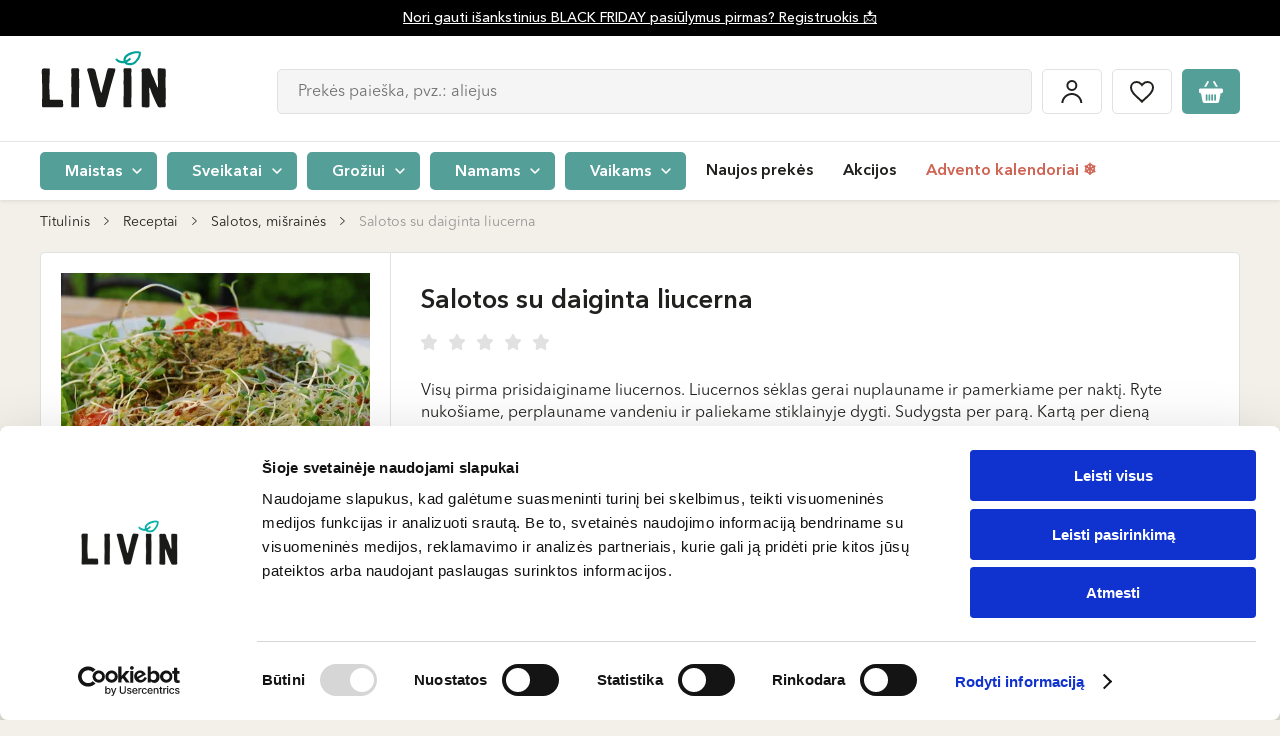

--- FILE ---
content_type: text/html; charset=UTF-8
request_url: https://www.livinn.lt/receptai/salotos-su-daiginta-liucerna
body_size: 46172
content:
<!DOCTYPE html>

<html lang="lt">
<head>
    <meta charset="utf-8">
    <meta http-equiv="X-UA-Compatible" content="IE=edge"/>
        <title>Salotos su daiginta liucerna | LIVIN </title>
    <meta content="width=device-width, initial-scale=1, maximum-scale=1, user-scalable=no" name="viewport">
    <meta property="og:title" content="Salotos su daiginta liucerna | LIVIN" />
    <meta property="og:image" content="https://assets.livinn.lt/fit-in/1200x630/filters:fill(white,1)/cb/8f/9f/salotos-su-daigita-licerna-05-2015.jpeg" />
    <meta property="og:type" content="website"/>
    <meta property="og:url" content="https://www.livinn.lt/receptai/salotos-su-daiginta-liucerna" />
    <meta property="og:locale" content="lt_LT"/>
    <meta property="og:site_name" content="LIVIN"/>
    <meta property="og:description" content="Sveiki ekologiški ir natūralūs produktai"/>
    <link rel="preconnect" href="https://in.hotjar.com">
<link rel="preconnect" href="https://script.hotjar.com">
<link rel="preconnect" href="https://vars.hotjar.com">
<link rel="preconnect" href="https://a.omappapi.com">
<link rel="preconnect" href="https://static.hotjar.com">
<link rel="preconnect" href="https://stats.g.doubleclick.net">
<link rel="preconnect" href="https://www.googletagmanager.com">
<link rel="preconnect" href="https://www.google.com">
<link rel="preconnect" href="https://www.facebook.com">
<link rel="preconnect" href="https://forms.soundestlink.com">
<link rel="preconnect" href="https://www.google.lt">
<link rel="preconnect" href="https://connect.facebook.net">
<link rel="preconnect" href="https://omnisrc.com">
<link rel="preconnect" href="https://www.google-analytics.com">
<link rel="preconnect" href="https://omnisrc.com">
<link rel="preconnect" href="https://googleads.g.doubleclick.net">
<link rel="preconnect" href="https://www.livinn.lt">
<link rel="preconnect" href="http://www.googleadservices.com">
                            <meta property="fb:app_id" content="421345185171944"/>
        <link rel="apple-touch-icon" sizes="57x57" href="/favicon/apple-icon-57x57.png">
<link rel="apple-touch-icon" sizes="60x60" href="/favicon/apple-icon-60x60.png">
<link rel="apple-touch-icon" sizes="72x72" href="/favicon/apple-icon-72x72.png">
<link rel="apple-touch-icon" sizes="76x76" href="/favicon/apple-icon-76x76.png">
<link rel="apple-touch-icon" sizes="114x114" href="/favicon/apple-icon-114x114.png">
<link rel="apple-touch-icon" sizes="120x120" href="/favicon/apple-icon-120x120.png">
<link rel="apple-touch-icon" sizes="144x144" href="/favicon/apple-icon-144x144.png">
<link rel="apple-touch-icon" sizes="152x152" href="/favicon/apple-icon-152x152.png">
<link rel="apple-touch-icon" sizes="180x180" href="/favicon/apple-icon-180x180.png">
<link rel="icon" type="image/png" sizes="192x192"  href="/favicon/android-icon-192x192.png">
<link rel="icon" type="image/png" sizes="32x32" href="/favicon/favicon-32x32.png">
<link rel="icon" type="image/png" sizes="96x96" href="/favicon/favicon-96x96.png">
<link rel="icon" type="image/png" sizes="16x16" href="/favicon/favicon-16x16.png">
<link rel="manifest" href="/favicon/manifest.json">
<meta name="msapplication-TileImage" content="/favicon/ms-icon-144x144.png">

        
    
            <link rel="canonical" href="https://www.livinn.lt/receptai/salotos-su-daiginta-liucerna" />
    


    <link rel="alternate" href="https://www.livin.ee/retseptid/salat-idandatud-lutserniga" hreflang="et" />
    <link rel="alternate" href="https://www.livinn.lt/receptai/salotos-su-daiginta-liucerna" hreflang="lt" />
    <link rel="alternate" href="https://www.livin.lv/receptes/salati-ar-sadigusu-lucernu" hreflang="lv" />
    <link rel="alternate" href="https://www.livinn.lt/ru/retsepty/salat-iz-prorossey-lyucerni" hreflang="ru-lt" />
    <link rel="alternate" href="https://www.livin.lv/ru/retsepty/salat-iz-prorossey-lyucerni" hreflang="ru-lv" />
    <link rel="alternate" href="https://www.livin.ee/ru/retsepty/salat-iz-prorossey-lyucerni" hreflang="ru-et" />

                        <link rel="preload" href="/static/fonts/AvenirLTStd-Black/AvenirLTStd-Black.woff2" as="font" type="font/woff2" crossorigin>
            <link rel="preload" href="/static/fonts/BourtonHandOutlineBold/KimmyDesign-BourtonHandOutlineBold.woff2" as="font" type="font/woff2" crossorigin>
            <link rel="preload" href="/static/fonts/AvenirLTStd-Medium/AvenirNextLTPro-Medium.woff2" as="font" type="font/woff2" crossorigin>
            <link rel="preload" href="/static/fonts/BourtonHandBase/KimmyDesign-BourtonHandBase.woff2" as="font" type="font/woff2" crossorigin>
            <link rel="preload" href="/static/fonts/AvenirLTStd-BookOblique/AvenirNextLTPro-It.woff2" as="font" type="font/woff2" crossorigin>
            <link rel="preload" href="/static/fonts/AvenirNextLTPro-Demi/AvenirNextLTPro-Demi.woff2" as="font" type="font/woff2" crossorigin>
            <link rel="preload" href="/static/fonts/AvenirLTStd-BlackOblique/AvenirLTStd-BlackOblique.woff2" as="font" type="font/woff2" crossorigin>
            <link rel="stylesheet" href="/build/font.8df27614d81e02a768cf.css">
                            <link rel="stylesheet" href="/build/public.74883c11c073ecd2a76c.css">
            
    <script type="text/javascript">
    (function(w,d){
        var e=d.createElement('script');e.type='text/javascript';e.async=true;
        e.src=(d.location.protocol=='https:'?'https':'http')+'://cdn.clerk.io/clerk.js';
        var s=d.getElementsByTagName('script')[0];s.parentNode.insertBefore(e,s);
        w.__clerk_q=w.__clerk_q||[];w.Clerk=w.Clerk||function(){w.__clerk_q.push(arguments)};
    })(window,document);

    const clerkioAPIKey = '4kwGwu7DhvaCCEIUacsZ9uugRGF1mfnq';

    Clerk('config', {
        key: clerkioAPIKey,
        visitor: 'auto'
    });

    Clerk("click", "*[data-clerk-product-id]");
</script>


            <script type="application/javascript">
            window.dataLayer = window.dataLayer || [];
            window.dataLayer.push({
                "userId":  null            });
        </script><script defer>
            (function (w, d, s, l, i) {
                w[l] = w[l] || [];
                w[l].push({'gtm.start': new Date().getTime(), event: 'gtm.js'});
                var f = d.getElementsByTagName(s)[0], j = d.createElement(s), dl = l != 'dataLayer' ? '&l=' + l : '';
                j.async = true;
                j.src = 'https://www.googletagmanager.com/gtm.js?id=' + i + dl;
                f.parentNode.insertBefore(j, f);
            })(window, document, 'script', 'dataLayer', 'GTM-532PSHK');
        </script>    
            <meta />
    </head>

<body id="layout-container" class="pushable">
<noscript><iframe src="https://www.googletagmanager.com/ns.html?id=GTM-532PSHK" height="0" width="0"
                style="display:none;visibility:hidden"></iframe></noscript><!-- End Google Tag Manager (noscript) --><div id="layout" class="loader__container" >
            <header>
    <div class="mobile-header">
    <div class="flex-row">
        <div>
            <div id="mobile-menu-button" class="menu-hamburger">
                <span></span>
                <span></span>
                <span></span>
            </div>
        </div>
        <div class="logo-column">
            <a href="/">
                                                                    <img src="/media/image/b7/90/d8/livin-copy-01.svg"
                     alt="LIVIN"
                     height="40"
                     class="mobile-logo" /></a>
        </div>
        <div id="header-search-container" class="header-search header-search-container--mobile" :class="{'active': searchValue}">
            <button class="btn btn-icon btn-icon-loupe hover default-border" @click="mutatedSearchMobileOpen(true)"></button>
            <div class="search__mobile" :class="{active: searchMobileOpen}">
                <div class="search__mobile--header">
                    <span class="search__mobile--close" @click="mutatedSearchMobileOpen(false)"></span>
                    <div class="search__mobile--input">
                        <input type="text" name="search-input" @click="getSearchResults" @keyup="getSearchResults" id="search-input-mobile" class="input-text input-text-big input-text-gray"
                               placeholder="Prekės paieška, pvz.: aliejus">
                    </div>
                    <span class="search--close" @click="clearSearch('search-input-mobile')"></span>
                </div>
                <v-search-results :input-id="'search-input-mobile'"></v-search-results>
            </div>
        </div>
        <div class="padding-left-5">
            <div class="btn btn-icon btn-icon-cart default-border"  @click="$store.dispatch('cart/toggleCartMenu', true)">
                <template v-if="cart.itemsCount">
                    <span
                        class="number"
                    >
                      <% cart.itemsCount %>
                    </span>
                </template>
            </div>
        </div>
    </div>
</div>
    <div id="header-notification-mobile"
        style="background-color:#000000">
        <div class="container">
                            <a href="https&#x3A;&#x2F;&#x2F;www.livinn.lt&#x2F;puslapis&#x2F;black-friday" style="color:#ffffff">
                    Nori gauti išankstinius BLACK FRIDAY pasiūlymus pirmas? Registruokis 📩
                </a>
                    </div>
    </div>

    <div id="header-container" class="header-container ">
        <div id="inner-header-block">
            <div class="inner-header-sub-block" data-scroll-lock-scrollable>
                                                    <div class="notification-placeholder">
                        Nori gauti išankstinius BLACK FRIDAY pasiūlymus pirmas? Registruokis 📩
                    </div>
                                <div class="header-block-placeholder">
                    <div id="header-block" class="header-block">
                            <div id="header-notification"
        style="background-color:#000000">
        <div class="container">
                            <a href="https&#x3A;&#x2F;&#x2F;www.livinn.lt&#x2F;puslapis&#x2F;black-friday" style="color:#ffffff">
                    Nori gauti išankstinius BLACK FRIDAY pasiūlymus pirmas? Registruokis 📩
                </a>
                    </div>
    </div>
                        <div class="header-top">
    <div class="container flex-row">
        <div class="logo-column">
            <a href="/">
                                                                    <img src="/media/image/b7/90/d8/livin-copy-01.svg"
                     alt="LIVIN"
                     height="65"
                     class=""/></a>
        </div>
        <div class="header__events-block">
            <div class="header-search-container header-search" :class="{'active': searchValue}" v-if="!isMobile">
                <input type="text" name="search-input" @click="getSearchResults" @keyup="getSearchResults" id="search-input" class="input-text input-text-big input-text-gray"
                       placeholder="Prekės paieška, pvz.: aliejus" autocomplete="off">
                <span class="search--close" @click="clearSearch('search-input')"></span>
                <v-search-results :input-id="'search-input'"></v-search-results>
            </div>
            <div class="header__events">
                <a href="/account/dashboard" class="padding-x-5">
                    <div class="btn btn-icon btn-icon-login default-border">
                        <span>Mano paskyra</span>
                    </div>
                </a>
                <a href="/wishlist" class="padding-x-5">
                    <div class="btn btn-icon btn-icon-heart hover default-border" :class="{active:wishListCount > 0}">
                        <span>Patikusios prekės</span>
                    </div>
                </a>
                <div class="padding-left-5 cart-container">
                    <div class="btn btn-icon btn-icon-cart default-border"  @click="$store.dispatch('cart/toggleCartMenu', true)">
                        <template v-if="cart.itemsCount">
                    <span
                        class="number"
                    >
                        <% cart.itemsCount %>
                    </span>
                        </template>
                    </div>
                </div>
            </div>
        </div>
            </div>
</div>
                        
<div id="header-bottom" class="header-bottom">
    <div class="container">
        <div
            class="header-bottom-menu-container"
        >
                                        <span
                    class="menu-category-list-item"
                    :class="this.activeMenuId == '0' ? 'active' : ''"
                    @click="setActiveMenu('0')"
                >
                            <span class="btn btn-green btn-round-5 btn-small">
                                Maistas
                                <a href="https://www.livinn.lt/maistas"></a>
                            </span>
                        </span>
                                            <span
                    class="menu-category-list-item"
                    :class="this.activeMenuId == '1' ? 'active' : ''"
                    @click="setActiveMenu('1')"
                >
                            <span class="btn btn-green btn-round-5 btn-small">
                                Sveikatai
                                <a href="https://www.livinn.lt/sveikatai"></a>
                            </span>
                        </span>
                                            <span
                    class="menu-category-list-item"
                    :class="this.activeMenuId == '2' ? 'active' : ''"
                    @click="setActiveMenu('2')"
                >
                            <span class="btn btn-green btn-round-5 btn-small">
                                Grožiui
                                <a href="https://www.livinn.lt/groziui"></a>
                            </span>
                        </span>
                                            <span
                    class="menu-category-list-item"
                    :class="this.activeMenuId == '3' ? 'active' : ''"
                    @click="setActiveMenu('3')"
                >
                            <span class="btn btn-green btn-round-5 btn-small">
                                Namams
                                <a href="https://www.livinn.lt/namams"></a>
                            </span>
                        </span>
                                            <span
                    class="menu-category-list-item"
                    :class="this.activeMenuId == '4' ? 'active' : ''"
                    @click="setActiveMenu('4')"
                >
                            <span class="btn btn-green btn-round-5 btn-small">
                                Vaikams
                                <a href="https://www.livinn.lt/vaikams"></a>
                            </span>
                        </span>
                                    </div>

        <div class="menu">
                            <ul class="nav">
                                                                                                    <div class="menu-item  ">
                                <a href="/naujausios-prekes">Naujos prekės</a>

            </div>

                                                            <div class="menu-item  ">
                                                    <a href="https://www.livinn.lt/akcijos">Akcijos</a>

        
            </div>

                                                            <div class="menu-item highlighted ">
                                                    <a href="https://www.livinn.lt/maistas/advento-kalendoriai">Advento kalendoriai ❄️</a>

        
            </div>

                                                            </ul>
                <ul class="nav nav-mobile">
                                                                                                    <div class="menu-item highlighted ">
                                                    <a href="https://www.livinn.lt/maistas/advento-kalendoriai">Advento kalendoriai ❄️</a>

        
            </div>

                                                            <div class="menu-item  ">
                                <a href="/naujausios-prekes">Naujos prekės</a>

            </div>

                                                            <div class="menu-item  ">
                                                    <a href="https://www.livinn.lt/akcijos">Akcijos</a>

        
            </div>

                                                            <div class="menu-item  ">
                                <a href="/prekiu-zenklai">Prekių ženklai</a>

            </div>

                                                            <div class="menu-item  ">
                                <a href="/receptai">Receptai</a>

            </div>

                                                            <div class="menu-item  ">
                                <a href="/parduotuves">Parduotuvės</a>

            </div>

                                                            <div class="menu-item highlighted ">
                                <a href="/lojalumas">Lojalumas</a>

            </div>

                                                            </ul>
                    </div>
            <div class="header__events">
                <a href="/account/dashboard" class="padding-x-5">
                    <div class="btn btn-icon btn-icon-login default-border">
                        <span>Mano paskyra</span>
                    </div>
                </a>
                <a href="/wishlist" class="padding-x-5">
                    <div class="btn btn-icon btn-icon-heart hover default-border" :class="{active:wishListCount > 0}">
                        <span>Patikusios prekės</span>
                    </div>
                </a>
                <div class="padding-left-5 cart-container">
                    <div class="btn btn-icon btn-icon-cart default-border"  @click="$store.dispatch('cart/toggleCartMenu', true)">
                        <template v-if="cart.itemsCount">
                    <span
                        class="number"
                    >
                        <% cart.itemsCount %>
                    </span>
                        </template>
                    </div>
                </div>
            </div>
    </div>
</div>

                        <div class="mobile-local">
                                                    </div>
                    </div>
                    <div id="category-sub-menu-container" class="category-sub-menu-container">
                        <div
                            class="category-sub-menu-background"
                            @click="setActiveMenu(null)"
                            data-scroll-lock-scrollable
                        ></div>
                        <div class="category-menu-block">
                                        
        <v-category-menu>
            <template v-slot:default="slotProps">

                <div class="category-sub-menu-row">
                    <div class="category-close" @click="slotProps.setActiveValue(null)"></div>
                                                                <span class="category-sub-menu-links"
                              :class="slotProps.activeMenuId == '0' ? 'active' : ''"
                              @click="slotProps.setActive('0')">
                            <span class="btn btn-brown btn-round btn-small">
                                Maistas
                                <a href="https://www.livinn.lt/maistas"></a>
                            </span>
                        </span>
                                                                        <span class="category-sub-menu-links"
                              :class="slotProps.activeMenuId == '1' ? 'active' : ''"
                              @click="slotProps.setActive('1')">
                            <span class="btn btn-brown btn-round btn-small">
                                Sveikatai
                                <a href="https://www.livinn.lt/sveikatai"></a>
                            </span>
                        </span>
                                                                        <span class="category-sub-menu-links"
                              :class="slotProps.activeMenuId == '2' ? 'active' : ''"
                              @click="slotProps.setActive('2')">
                            <span class="btn btn-brown btn-round btn-small">
                                Grožiui
                                <a href="https://www.livinn.lt/groziui"></a>
                            </span>
                        </span>
                                                                        <span class="category-sub-menu-links"
                              :class="slotProps.activeMenuId == '3' ? 'active' : ''"
                              @click="slotProps.setActive('3')">
                            <span class="btn btn-brown btn-round btn-small">
                                Namams
                                <a href="https://www.livinn.lt/namams"></a>
                            </span>
                        </span>
                                                                        <span class="category-sub-menu-links"
                              :class="slotProps.activeMenuId == '4' ? 'active' : ''"
                              @click="slotProps.setActive('4')">
                            <span class="btn btn-brown btn-round btn-small">
                                Vaikams
                                <a href="https://www.livinn.lt/vaikams"></a>
                            </span>
                        </span>
                                                                </div>
                                                    <div class="category-sub-menu "
                         :key="2"
                         :class="slotProps.activeMenuId == '0' ? 'active' : ''"
                         data-scroll-lock-scrollable
                    >
                        <div class="close-category-menu"  @click="$store.commit('header/setActiveCategory', null)">Maistas</div>
                                                            <div class="category-sub-menu-block">
                                    <a href="https://www.livinn.lt/maistas/advento-kalendoriai"
                                       class="category-sub-menu-item">
                                        <div class="image flex-row flex-justify-center flex-align-center">
                                                                                                                                                    <img
                                                        :src="'https://assets.livinn.lt/fit-in/125x76/dc/94/64/yogi-tea-christmas-calendar-2023-1-min-removebg-preview.png'"
                                                        :srcset="'https://assets.livinn.lt/fit-in/125x76/dc/94/64/yogi-tea-christmas-calendar-2023-1-min-removebg-preview.png, https://assets.livinn.lt/fit-in/187x114/dc/94/64/yogi-tea-christmas-calendar-2023-1-min-removebg-preview.png 1.5x, https://assets.livinn.lt/fit-in/250x152/dc/94/64/yogi-tea-christmas-calendar-2023-1-min-removebg-preview.png 2x, https://assets.livinn.lt/fit-in/375x228/dc/94/64/yogi-tea-christmas-calendar-2023-1-min-removebg-preview.png 3x'"
                                                        :width="slotProps.height"
                                                        :height="slotProps.width"
                                                        alt="Advento kalendoriai">
                                                                                            </div>
                                        <div class="title">
                                                Advento kalendoriai
                                            </div>
                                    </a>
                                </div>
                                                            <div class="category-sub-menu-block">
                                    <a href="https://www.livinn.lt/maistas/actas"
                                       class="category-sub-menu-item">
                                        <div class="image flex-row flex-justify-center flex-align-center">
                                                                                                                                                    <img
                                                        :src="'https://assets.livinn.lt/fit-in/125x76/94/b6/0a/kategorija-gerimai.png'"
                                                        :srcset="'https://assets.livinn.lt/fit-in/125x76/94/b6/0a/kategorija-gerimai.png, https://assets.livinn.lt/fit-in/187x114/94/b6/0a/kategorija-gerimai.png 1.5x, https://assets.livinn.lt/fit-in/250x152/94/b6/0a/kategorija-gerimai.png 2x, https://assets.livinn.lt/fit-in/375x228/94/b6/0a/kategorija-gerimai.png 3x'"
                                                        :width="slotProps.height"
                                                        :height="slotProps.width"
                                                        alt="Actas">
                                                                                            </div>
                                        <div class="title">
                                                Actas
                                            </div>
                                    </a>
                                </div>
                                                            <div class="category-sub-menu-block">
                                    <a href="https://www.livinn.lt/maistas/augalines-mesos-ir-pieno-alternatyvos"
                                       class="category-sub-menu-item">
                                        <div class="image flex-row flex-justify-center flex-align-center">
                                                                                                                                                    <img
                                                        :src="'https://assets.livinn.lt/fit-in/125x76/98/d6/a7/augalines-mesos-ir-pieno-alternatyvos.png'"
                                                        :srcset="'https://assets.livinn.lt/fit-in/125x76/98/d6/a7/augalines-mesos-ir-pieno-alternatyvos.png, https://assets.livinn.lt/fit-in/187x114/98/d6/a7/augalines-mesos-ir-pieno-alternatyvos.png 1.5x, https://assets.livinn.lt/fit-in/250x152/98/d6/a7/augalines-mesos-ir-pieno-alternatyvos.png 2x, https://assets.livinn.lt/fit-in/375x228/98/d6/a7/augalines-mesos-ir-pieno-alternatyvos.png 3x'"
                                                        :width="slotProps.height"
                                                        :height="slotProps.width"
                                                        alt="Augalinės mėsos ir pieno alternatyvos">
                                                                                            </div>
                                        <div class="title">
                                                Augalinės mėsos ir pieno alternatyvos
                                            </div>
                                    </a>
                                </div>
                                                            <div class="category-sub-menu-block">
                                    <a href="https://www.livinn.lt/maistas/aliejus"
                                       class="category-sub-menu-item">
                                        <div class="image flex-row flex-justify-center flex-align-center">
                                                                                                                                                    <img
                                                        :src="'https://assets.livinn.lt/fit-in/125x76/96/13/64/2c.png'"
                                                        :srcset="'https://assets.livinn.lt/fit-in/125x76/96/13/64/2c.png, https://assets.livinn.lt/fit-in/187x114/96/13/64/2c.png 1.5x, https://assets.livinn.lt/fit-in/250x152/96/13/64/2c.png 2x, https://assets.livinn.lt/fit-in/375x228/96/13/64/2c.png 3x'"
                                                        :width="slotProps.height"
                                                        :height="slotProps.width"
                                                        alt="Aliejus">
                                                                                            </div>
                                        <div class="title">
                                                Aliejus
                                            </div>
                                    </a>
                                </div>
                                                            <div class="category-sub-menu-block">
                                    <a href="https://www.livinn.lt/maistas/probiotiniai-gerimai"
                                       class="category-sub-menu-item">
                                        <div class="image flex-row flex-justify-center flex-align-center">
                                                                                                                                                    <img
                                                        :src="'https://assets.livinn.lt/fit-in/125x76/b6/4c/63/untitled-design-min.png'"
                                                        :srcset="'https://assets.livinn.lt/fit-in/125x76/b6/4c/63/untitled-design-min.png, https://assets.livinn.lt/fit-in/187x114/b6/4c/63/untitled-design-min.png 1.5x, https://assets.livinn.lt/fit-in/250x152/b6/4c/63/untitled-design-min.png 2x, https://assets.livinn.lt/fit-in/375x228/b6/4c/63/untitled-design-min.png 3x'"
                                                        :width="slotProps.height"
                                                        :height="slotProps.width"
                                                        alt="Fermentuoti, probiotiniai gėrimai">
                                                                                            </div>
                                        <div class="title">
                                                Fermentuoti, probiotiniai gėrimai
                                            </div>
                                    </a>
                                </div>
                                                            <div class="category-sub-menu-block">
                                    <a href="https://www.livinn.lt/maistas/duona-ir-trapuciai"
                                       class="category-sub-menu-item">
                                        <div class="image flex-row flex-justify-center flex-align-center">
                                                                                                                                                    <img
                                                        :src="'https://assets.livinn.lt/fit-in/125x76/44/c3/f4/665x1000-1.png'"
                                                        :srcset="'https://assets.livinn.lt/fit-in/125x76/44/c3/f4/665x1000-1.png, https://assets.livinn.lt/fit-in/187x114/44/c3/f4/665x1000-1.png 1.5x, https://assets.livinn.lt/fit-in/250x152/44/c3/f4/665x1000-1.png 2x, https://assets.livinn.lt/fit-in/375x228/44/c3/f4/665x1000-1.png 3x'"
                                                        :width="slotProps.height"
                                                        :height="slotProps.width"
                                                        alt="Duona, bandelės, trapučiai">
                                                                                            </div>
                                        <div class="title">
                                                Duona, bandelės, trapučiai
                                            </div>
                                    </a>
                                </div>
                                                            <div class="category-sub-menu-block">
                                    <a href="https://www.livinn.lt/maistas/dziovintos-darzoves-ir-vaisiai"
                                       class="category-sub-menu-item">
                                        <div class="image flex-row flex-justify-center flex-align-center">
                                                                                                                                                    <img
                                                        :src="'https://assets.livinn.lt/fit-in/125x76/05/f0/c8/2a.png'"
                                                        :srcset="'https://assets.livinn.lt/fit-in/125x76/05/f0/c8/2a.png, https://assets.livinn.lt/fit-in/187x114/05/f0/c8/2a.png 1.5x, https://assets.livinn.lt/fit-in/250x152/05/f0/c8/2a.png 2x, https://assets.livinn.lt/fit-in/375x228/05/f0/c8/2a.png 3x'"
                                                        :width="slotProps.height"
                                                        :height="slotProps.width"
                                                        alt="Džiovinti vaisiai ir daržovės">
                                                                                            </div>
                                        <div class="title">
                                                Džiovinti vaisiai ir daržovės
                                            </div>
                                    </a>
                                </div>
                                                            <div class="category-sub-menu-block">
                                    <a href="https://www.livinn.lt/maistas/arbata-kava-ir-kakava"
                                       class="category-sub-menu-item">
                                        <div class="image flex-row flex-justify-center flex-align-center">
                                                                                                                                                    <img
                                                        :src="'https://assets.livinn.lt/fit-in/125x76/eb/38/ce/arbata-kava-ir-kakava-03-03.png'"
                                                        :srcset="'https://assets.livinn.lt/fit-in/125x76/eb/38/ce/arbata-kava-ir-kakava-03-03.png, https://assets.livinn.lt/fit-in/187x114/eb/38/ce/arbata-kava-ir-kakava-03-03.png 1.5x, https://assets.livinn.lt/fit-in/250x152/eb/38/ce/arbata-kava-ir-kakava-03-03.png 2x, https://assets.livinn.lt/fit-in/375x228/eb/38/ce/arbata-kava-ir-kakava-03-03.png 3x'"
                                                        :width="slotProps.height"
                                                        :height="slotProps.width"
                                                        alt="Arbata, kava ir kakava">
                                                                                            </div>
                                        <div class="title">
                                                Arbata, kava ir kakava
                                            </div>
                                    </a>
                                </div>
                                                            <div class="category-sub-menu-block">
                                    <a href="https://www.livinn.lt/maistas/gerimai"
                                       class="category-sub-menu-item">
                                        <div class="image flex-row flex-justify-center flex-align-center">
                                                                                                                                                    <img
                                                        :src="'https://assets.livinn.lt/fit-in/125x76/99/2c/7e/gerimai-03-06.png'"
                                                        :srcset="'https://assets.livinn.lt/fit-in/125x76/99/2c/7e/gerimai-03-06.png, https://assets.livinn.lt/fit-in/187x114/99/2c/7e/gerimai-03-06.png 1.5x, https://assets.livinn.lt/fit-in/250x152/99/2c/7e/gerimai-03-06.png 2x, https://assets.livinn.lt/fit-in/375x228/99/2c/7e/gerimai-03-06.png 3x'"
                                                        :width="slotProps.height"
                                                        :height="slotProps.width"
                                                        alt="Gėrimai">
                                                                                            </div>
                                        <div class="title">
                                                Gėrimai
                                            </div>
                                    </a>
                                </div>
                                                            <div class="category-sub-menu-block">
                                    <a href="https://www.livinn.lt/maistas/kruopos-ankstiniai-produktai"
                                       class="category-sub-menu-item">
                                        <div class="image flex-row flex-justify-center flex-align-center">
                                                                                                                                                    <img
                                                        :src="'https://assets.livinn.lt/fit-in/125x76/d9/13/a3/kruopos-ankstiniai-produktai.png'"
                                                        :srcset="'https://assets.livinn.lt/fit-in/125x76/d9/13/a3/kruopos-ankstiniai-produktai.png, https://assets.livinn.lt/fit-in/187x114/d9/13/a3/kruopos-ankstiniai-produktai.png 1.5x, https://assets.livinn.lt/fit-in/250x152/d9/13/a3/kruopos-ankstiniai-produktai.png 2x, https://assets.livinn.lt/fit-in/375x228/d9/13/a3/kruopos-ankstiniai-produktai.png 3x'"
                                                        :width="slotProps.height"
                                                        :height="slotProps.width"
                                                        alt="Kruopos, ankštiniai produktai">
                                                                                            </div>
                                        <div class="title">
                                                Kruopos, ankštiniai produktai
                                            </div>
                                    </a>
                                </div>
                                                            <div class="category-sub-menu-block">
                                    <a href="https://www.livinn.lt/maistas/dribsniai-koses-sausi-pusryciai"
                                       class="category-sub-menu-item">
                                        <div class="image flex-row flex-justify-center flex-align-center">
                                                                                                                                                    <img
                                                        :src="'https://assets.livinn.lt/fit-in/125x76/fe/8d/42/dribsniai-koses-sausi-pusryciai.png'"
                                                        :srcset="'https://assets.livinn.lt/fit-in/125x76/fe/8d/42/dribsniai-koses-sausi-pusryciai.png, https://assets.livinn.lt/fit-in/187x114/fe/8d/42/dribsniai-koses-sausi-pusryciai.png 1.5x, https://assets.livinn.lt/fit-in/250x152/fe/8d/42/dribsniai-koses-sausi-pusryciai.png 2x, https://assets.livinn.lt/fit-in/375x228/fe/8d/42/dribsniai-koses-sausi-pusryciai.png 3x'"
                                                        :width="slotProps.height"
                                                        :height="slotProps.width"
                                                        alt="Dribsniai, košės, sausi pusryčiai">
                                                                                            </div>
                                        <div class="title">
                                                Dribsniai, košės, sausi pusryčiai
                                            </div>
                                    </a>
                                </div>
                                                            <div class="category-sub-menu-block">
                                    <a href="https://www.livinn.lt/maistas/makaronai"
                                       class="category-sub-menu-item">
                                        <div class="image flex-row flex-justify-center flex-align-center">
                                                                                                                                                    <img
                                                        :src="'https://assets.livinn.lt/fit-in/125x76/c6/f0/84/alce-nero-pusiau-pilno-grudo-kvieciu-makaronai-penne-rigate-ekologiski-500-g-2019.jpeg'"
                                                        :srcset="'https://assets.livinn.lt/fit-in/125x76/c6/f0/84/alce-nero-pusiau-pilno-grudo-kvieciu-makaronai-penne-rigate-ekologiski-500-g-2019.jpeg, https://assets.livinn.lt/fit-in/187x114/c6/f0/84/alce-nero-pusiau-pilno-grudo-kvieciu-makaronai-penne-rigate-ekologiski-500-g-2019.jpeg 1.5x, https://assets.livinn.lt/fit-in/250x152/c6/f0/84/alce-nero-pusiau-pilno-grudo-kvieciu-makaronai-penne-rigate-ekologiski-500-g-2019.jpeg 2x, https://assets.livinn.lt/fit-in/375x228/c6/f0/84/alce-nero-pusiau-pilno-grudo-kvieciu-makaronai-penne-rigate-ekologiski-500-g-2019.jpeg 3x'"
                                                        :width="slotProps.height"
                                                        :height="slotProps.width"
                                                        alt="Makaronai">
                                                                                            </div>
                                        <div class="title">
                                                Makaronai
                                            </div>
                                    </a>
                                </div>
                                                            <div class="category-sub-menu-block">
                                    <a href="https://www.livinn.lt/maistas/miltai"
                                       class="category-sub-menu-item">
                                        <div class="image flex-row flex-justify-center flex-align-center">
                                                                                                                                                    <img
                                                        :src="'https://assets.livinn.lt/fit-in/125x76/35/8e/25/miltai.png'"
                                                        :srcset="'https://assets.livinn.lt/fit-in/125x76/35/8e/25/miltai.png, https://assets.livinn.lt/fit-in/187x114/35/8e/25/miltai.png 1.5x, https://assets.livinn.lt/fit-in/250x152/35/8e/25/miltai.png 2x, https://assets.livinn.lt/fit-in/375x228/35/8e/25/miltai.png 3x'"
                                                        :width="slotProps.height"
                                                        :height="slotProps.width"
                                                        alt="Miltai">
                                                                                            </div>
                                        <div class="title">
                                                Miltai
                                            </div>
                                    </a>
                                </div>
                                                            <div class="category-sub-menu-block">
                                    <a href="https://www.livinn.lt/maistas/konservuotas-maistas"
                                       class="category-sub-menu-item">
                                        <div class="image flex-row flex-justify-center flex-align-center">
                                                                                                                                                    <img
                                                        :src="'https://assets.livinn.lt/fit-in/125x76/cc/0b/5e/2d.png'"
                                                        :srcset="'https://assets.livinn.lt/fit-in/125x76/cc/0b/5e/2d.png, https://assets.livinn.lt/fit-in/187x114/cc/0b/5e/2d.png 1.5x, https://assets.livinn.lt/fit-in/250x152/cc/0b/5e/2d.png 2x, https://assets.livinn.lt/fit-in/375x228/cc/0b/5e/2d.png 3x'"
                                                        :width="slotProps.height"
                                                        :height="slotProps.width"
                                                        alt="Konservuotas maistas">
                                                                                            </div>
                                        <div class="title">
                                                Konservuotas maistas
                                            </div>
                                    </a>
                                </div>
                                                            <div class="category-sub-menu-block">
                                    <a href="https://www.livinn.lt/maistas/padazai-ir-uztepai"
                                       class="category-sub-menu-item">
                                        <div class="image flex-row flex-justify-center flex-align-center">
                                                                                                                                                    <img
                                                        :src="'https://assets.livinn.lt/fit-in/125x76/7b/01/fd/2h.png'"
                                                        :srcset="'https://assets.livinn.lt/fit-in/125x76/7b/01/fd/2h.png, https://assets.livinn.lt/fit-in/187x114/7b/01/fd/2h.png 1.5x, https://assets.livinn.lt/fit-in/250x152/7b/01/fd/2h.png 2x, https://assets.livinn.lt/fit-in/375x228/7b/01/fd/2h.png 3x'"
                                                        :width="slotProps.height"
                                                        :height="slotProps.width"
                                                        alt="Padažai ir užtepai">
                                                                                            </div>
                                        <div class="title">
                                                Padažai ir užtepai
                                            </div>
                                    </a>
                                </div>
                                                            <div class="category-sub-menu-block">
                                    <a href="https://www.livinn.lt/maistas/priedai-maistui-ruosti"
                                       class="category-sub-menu-item">
                                        <div class="image flex-row flex-justify-center flex-align-center">
                                                                                                                                                    <img
                                                        :src="'https://assets.livinn.lt/fit-in/125x76/a1/45/d0/5.png'"
                                                        :srcset="'https://assets.livinn.lt/fit-in/125x76/a1/45/d0/5.png, https://assets.livinn.lt/fit-in/187x114/a1/45/d0/5.png 1.5x, https://assets.livinn.lt/fit-in/250x152/a1/45/d0/5.png 2x, https://assets.livinn.lt/fit-in/375x228/a1/45/d0/5.png 3x'"
                                                        :width="slotProps.height"
                                                        :height="slotProps.width"
                                                        alt="Priedai maistui ruošti">
                                                                                            </div>
                                        <div class="title">
                                                Priedai maistui ruošti
                                            </div>
                                    </a>
                                </div>
                                                            <div class="category-sub-menu-block">
                                    <a href="https://www.livinn.lt/maistas/prieskoniai"
                                       class="category-sub-menu-item">
                                        <div class="image flex-row flex-justify-center flex-align-center">
                                                                                                                                                    <img
                                                        :src="'https://assets.livinn.lt/fit-in/125x76/45/46/9b/prieskoniai.png'"
                                                        :srcset="'https://assets.livinn.lt/fit-in/125x76/45/46/9b/prieskoniai.png, https://assets.livinn.lt/fit-in/187x114/45/46/9b/prieskoniai.png 1.5x, https://assets.livinn.lt/fit-in/250x152/45/46/9b/prieskoniai.png 2x, https://assets.livinn.lt/fit-in/375x228/45/46/9b/prieskoniai.png 3x'"
                                                        :width="slotProps.height"
                                                        :height="slotProps.width"
                                                        alt="Prieskoniai">
                                                                                            </div>
                                        <div class="title">
                                                Prieskoniai
                                            </div>
                                    </a>
                                </div>
                                                            <div class="category-sub-menu-block">
                                    <a href="https://www.livinn.lt/maistas/riesutai-ir-seklos"
                                       class="category-sub-menu-item">
                                        <div class="image flex-row flex-justify-center flex-align-center">
                                                                                                                                                    <img
                                                        :src="'https://assets.livinn.lt/fit-in/125x76/8d/c6/6a/untitled-design-2.png'"
                                                        :srcset="'https://assets.livinn.lt/fit-in/125x76/8d/c6/6a/untitled-design-2.png, https://assets.livinn.lt/fit-in/187x114/8d/c6/6a/untitled-design-2.png 1.5x, https://assets.livinn.lt/fit-in/250x152/8d/c6/6a/untitled-design-2.png 2x, https://assets.livinn.lt/fit-in/375x228/8d/c6/6a/untitled-design-2.png 3x'"
                                                        :width="slotProps.height"
                                                        :height="slotProps.width"
                                                        alt="Riešutai ir sėklos">
                                                                                            </div>
                                        <div class="title">
                                                Riešutai ir sėklos
                                            </div>
                                    </a>
                                </div>
                                                            <div class="category-sub-menu-block">
                                    <a href="https://www.livinn.lt/maistas/riesutu-ir-seklu-kremai"
                                       class="category-sub-menu-item">
                                        <div class="image flex-row flex-justify-center flex-align-center">
                                                                                                                                                    <img
                                                        :src="'https://assets.livinn.lt/fit-in/125x76/36/cf/95/riesutu-ir-seklu-kremai.png'"
                                                        :srcset="'https://assets.livinn.lt/fit-in/125x76/36/cf/95/riesutu-ir-seklu-kremai.png, https://assets.livinn.lt/fit-in/187x114/36/cf/95/riesutu-ir-seklu-kremai.png 1.5x, https://assets.livinn.lt/fit-in/250x152/36/cf/95/riesutu-ir-seklu-kremai.png 2x, https://assets.livinn.lt/fit-in/375x228/36/cf/95/riesutu-ir-seklu-kremai.png 3x'"
                                                        :width="slotProps.height"
                                                        :height="slotProps.width"
                                                        alt="Riešutų ir sėklų kremai">
                                                                                            </div>
                                        <div class="title">
                                                Riešutų ir sėklų kremai
                                            </div>
                                    </a>
                                </div>
                                                            <div class="category-sub-menu-block">
                                    <a href="https://www.livinn.lt/maistas/ruosiniai"
                                       class="category-sub-menu-item">
                                        <div class="image flex-row flex-justify-center flex-align-center">
                                                                                                                                                    <img
                                                        :src="'https://assets.livinn.lt/fit-in/125x76/42/88/4e/8c.png'"
                                                        :srcset="'https://assets.livinn.lt/fit-in/125x76/42/88/4e/8c.png, https://assets.livinn.lt/fit-in/187x114/42/88/4e/8c.png 1.5x, https://assets.livinn.lt/fit-in/250x152/42/88/4e/8c.png 2x, https://assets.livinn.lt/fit-in/375x228/42/88/4e/8c.png 3x'"
                                                        :width="slotProps.height"
                                                        :height="slotProps.width"
                                                        alt="Ruošiniai">
                                                                                            </div>
                                        <div class="title">
                                                Ruošiniai
                                            </div>
                                    </a>
                                </div>
                                                            <div class="category-sub-menu-block">
                                    <a href="https://www.livinn.lt/maistas/uzkandziai"
                                       class="category-sub-menu-item">
                                        <div class="image flex-row flex-justify-center flex-align-center">
                                                                                                                                                    <img
                                                        :src="'https://assets.livinn.lt/fit-in/125x76/79/9f/f7/iuzkandziai.png'"
                                                        :srcset="'https://assets.livinn.lt/fit-in/125x76/79/9f/f7/iuzkandziai.png, https://assets.livinn.lt/fit-in/187x114/79/9f/f7/iuzkandziai.png 1.5x, https://assets.livinn.lt/fit-in/250x152/79/9f/f7/iuzkandziai.png 2x, https://assets.livinn.lt/fit-in/375x228/79/9f/f7/iuzkandziai.png 3x'"
                                                        :width="slotProps.height"
                                                        :height="slotProps.width"
                                                        alt="Užkandžiai">
                                                                                            </div>
                                        <div class="title">
                                                Užkandžiai
                                            </div>
                                    </a>
                                </div>
                                                            <div class="category-sub-menu-block">
                                    <a href="https://www.livinn.lt/maistas/skanestai"
                                       class="category-sub-menu-item">
                                        <div class="image flex-row flex-justify-center flex-align-center">
                                                                                                                                                    <img
                                                        :src="'https://assets.livinn.lt/fit-in/125x76/3b/9a/12/665x1000.png'"
                                                        :srcset="'https://assets.livinn.lt/fit-in/125x76/3b/9a/12/665x1000.png, https://assets.livinn.lt/fit-in/187x114/3b/9a/12/665x1000.png 1.5x, https://assets.livinn.lt/fit-in/250x152/3b/9a/12/665x1000.png 2x, https://assets.livinn.lt/fit-in/375x228/3b/9a/12/665x1000.png 3x'"
                                                        :width="slotProps.height"
                                                        :height="slotProps.width"
                                                        alt="Skanėstai">
                                                                                            </div>
                                        <div class="title">
                                                Skanėstai
                                            </div>
                                    </a>
                                </div>
                                                            <div class="category-sub-menu-block">
                                    <a href="https://www.livinn.lt/maistas/kiti-maisto-produktai"
                                       class="category-sub-menu-item">
                                        <div class="image flex-row flex-justify-center flex-align-center">
                                                                                                                                                    <img
                                                        :src="'https://assets.livinn.lt/fit-in/125x76/d6/3c/96/kiti-maisto-produktai.png'"
                                                        :srcset="'https://assets.livinn.lt/fit-in/125x76/d6/3c/96/kiti-maisto-produktai.png, https://assets.livinn.lt/fit-in/187x114/d6/3c/96/kiti-maisto-produktai.png 1.5x, https://assets.livinn.lt/fit-in/250x152/d6/3c/96/kiti-maisto-produktai.png 2x, https://assets.livinn.lt/fit-in/375x228/d6/3c/96/kiti-maisto-produktai.png 3x'"
                                                        :width="slotProps.height"
                                                        :height="slotProps.width"
                                                        alt="Kiti maisto produktai">
                                                                                            </div>
                                        <div class="title">
                                                Kiti maisto produktai
                                            </div>
                                    </a>
                                </div>
                                                        <div class="category-sub-menu-block">
                                <a class="category-sub-menu-item"
                                   href="https://www.livinn.lt/maistas">
                                    <div class="image flex-center">
                                        <div class="category-all-link flex-center b-radius-5">
                                            <img
                                                src="/static/image/svg/arrow-down.svg"
                                                alt="Maistas"
                                                class="lazyload"
                                            >
                                        </div>
                                    </div>
                                    <div class="title">
                                        Visi
                                    </div>
                                </a>
                            </div>

                    </div>
                                                        <div class="category-sub-menu "
                         :key="76"
                         :class="slotProps.activeMenuId == '1' ? 'active' : ''"
                         data-scroll-lock-scrollable
                    >
                        <div class="close-category-menu"  @click="$store.commit('header/setActiveCategory', null)">Sveikatai</div>
                                                            <div class="category-sub-menu-block">
                                    <a href="https://www.livinn.lt/sveikatai/supermaistas"
                                       class="category-sub-menu-item">
                                        <div class="image flex-row flex-justify-center flex-align-center">
                                                                                                                                                    <img
                                                        :src="'https://assets.livinn.lt/fit-in/125x76/fe/c9/50/untitled-design-3.png'"
                                                        :srcset="'https://assets.livinn.lt/fit-in/125x76/fe/c9/50/untitled-design-3.png, https://assets.livinn.lt/fit-in/187x114/fe/c9/50/untitled-design-3.png 1.5x, https://assets.livinn.lt/fit-in/250x152/fe/c9/50/untitled-design-3.png 2x, https://assets.livinn.lt/fit-in/375x228/fe/c9/50/untitled-design-3.png 3x'"
                                                        :width="slotProps.height"
                                                        :height="slotProps.width"
                                                        alt="Supermaistas">
                                                                                            </div>
                                        <div class="title">
                                                Supermaistas
                                            </div>
                                    </a>
                                </div>
                                                            <div class="category-sub-menu-block">
                                    <a href="https://www.livinn.lt/sveikatai/vitaminai-c-d-b-ir-kiti"
                                       class="category-sub-menu-item">
                                        <div class="image flex-row flex-justify-center flex-align-center">
                                                                                                                                                    <img
                                                        :src="'https://assets.livinn.lt/fit-in/125x76/6f/f5/3a/9.png'"
                                                        :srcset="'https://assets.livinn.lt/fit-in/125x76/6f/f5/3a/9.png, https://assets.livinn.lt/fit-in/187x114/6f/f5/3a/9.png 1.5x, https://assets.livinn.lt/fit-in/250x152/6f/f5/3a/9.png 2x, https://assets.livinn.lt/fit-in/375x228/6f/f5/3a/9.png 3x'"
                                                        :width="slotProps.height"
                                                        :height="slotProps.width"
                                                        alt="Vitaminai C, D, B ir kiti">
                                                                                            </div>
                                        <div class="title">
                                                Vitaminai C, D, B ir kiti
                                            </div>
                                    </a>
                                </div>
                                                            <div class="category-sub-menu-block">
                                    <a href="https://www.livinn.lt/sveikatai/mineralai-mg-fe-ir-kiti-mikroelementai"
                                       class="category-sub-menu-item">
                                        <div class="image flex-row flex-justify-center flex-align-center">
                                                                                                                                                    <img
                                                        :src="'https://assets.livinn.lt/fit-in/125x76/fa/d0/d1/2f.png'"
                                                        :srcset="'https://assets.livinn.lt/fit-in/125x76/fa/d0/d1/2f.png, https://assets.livinn.lt/fit-in/187x114/fa/d0/d1/2f.png 1.5x, https://assets.livinn.lt/fit-in/250x152/fa/d0/d1/2f.png 2x, https://assets.livinn.lt/fit-in/375x228/fa/d0/d1/2f.png 3x'"
                                                        :width="slotProps.height"
                                                        :height="slotProps.width"
                                                        alt="Mineralai Mg, Fe ir kiti mikroelementai">
                                                                                            </div>
                                        <div class="title">
                                                Mineralai Mg, Fe ir kiti mikroelementai
                                            </div>
                                    </a>
                                </div>
                                                            <div class="category-sub-menu-block">
                                    <a href="https://www.livinn.lt/sveikatai/zuvu-taukai-ir-omega-3"
                                       class="category-sub-menu-item">
                                        <div class="image flex-row flex-justify-center flex-align-center">
                                                                                                                                                    <img
                                                        :src="'https://assets.livinn.lt/fit-in/125x76/08/b2/50/omega3-zuvu-taukai.png'"
                                                        :srcset="'https://assets.livinn.lt/fit-in/125x76/08/b2/50/omega3-zuvu-taukai.png, https://assets.livinn.lt/fit-in/187x114/08/b2/50/omega3-zuvu-taukai.png 1.5x, https://assets.livinn.lt/fit-in/250x152/08/b2/50/omega3-zuvu-taukai.png 2x, https://assets.livinn.lt/fit-in/375x228/08/b2/50/omega3-zuvu-taukai.png 3x'"
                                                        :width="slotProps.height"
                                                        :height="slotProps.width"
                                                        alt="Žuvų taukai ir Omega-3">
                                                                                            </div>
                                        <div class="title">
                                                Žuvų taukai ir Omega-3
                                            </div>
                                    </a>
                                </div>
                                                            <div class="category-sub-menu-block">
                                    <a href="https://www.livinn.lt/sveikatai/imunitetui"
                                       class="category-sub-menu-item">
                                        <div class="image flex-row flex-justify-center flex-align-center">
                                                                                                                                                    <img
                                                        :src="'https://assets.livinn.lt/fit-in/125x76/75/ae/0c/imunitetui-greipfr.png'"
                                                        :srcset="'https://assets.livinn.lt/fit-in/125x76/75/ae/0c/imunitetui-greipfr.png, https://assets.livinn.lt/fit-in/187x114/75/ae/0c/imunitetui-greipfr.png 1.5x, https://assets.livinn.lt/fit-in/250x152/75/ae/0c/imunitetui-greipfr.png 2x, https://assets.livinn.lt/fit-in/375x228/75/ae/0c/imunitetui-greipfr.png 3x'"
                                                        :width="slotProps.height"
                                                        :height="slotProps.width"
                                                        alt="Imunitetui">
                                                                                            </div>
                                        <div class="title">
                                                Imunitetui
                                            </div>
                                    </a>
                                </div>
                                                            <div class="category-sub-menu-block">
                                    <a href="https://www.livinn.lt/sveikatai/kolagenas-ir-hialuronas"
                                       class="category-sub-menu-item">
                                        <div class="image flex-row flex-justify-center flex-align-center">
                                                                                                                                                    <img
                                                        :src="'https://assets.livinn.lt/fit-in/125x76/73/2d/f0/10b.png'"
                                                        :srcset="'https://assets.livinn.lt/fit-in/125x76/73/2d/f0/10b.png, https://assets.livinn.lt/fit-in/187x114/73/2d/f0/10b.png 1.5x, https://assets.livinn.lt/fit-in/250x152/73/2d/f0/10b.png 2x, https://assets.livinn.lt/fit-in/375x228/73/2d/f0/10b.png 3x'"
                                                        :width="slotProps.height"
                                                        :height="slotProps.width"
                                                        alt="Kolagenas ir hialuronas">
                                                                                            </div>
                                        <div class="title">
                                                Kolagenas ir hialuronas
                                            </div>
                                    </a>
                                </div>
                                                            <div class="category-sub-menu-block">
                                    <a href="https://www.livinn.lt/sveikatai/raumenims-kaulams-sanariams"
                                       class="category-sub-menu-item">
                                        <div class="image flex-row flex-justify-center flex-align-center">
                                                                                                                                                    <img
                                                        :src="'https://assets.livinn.lt/fit-in/125x76/ce/55/1a/kaulams-sanariams.png'"
                                                        :srcset="'https://assets.livinn.lt/fit-in/125x76/ce/55/1a/kaulams-sanariams.png, https://assets.livinn.lt/fit-in/187x114/ce/55/1a/kaulams-sanariams.png 1.5x, https://assets.livinn.lt/fit-in/250x152/ce/55/1a/kaulams-sanariams.png 2x, https://assets.livinn.lt/fit-in/375x228/ce/55/1a/kaulams-sanariams.png 3x'"
                                                        :width="slotProps.height"
                                                        :height="slotProps.width"
                                                        alt="Papildai sąnariams, raumenims ir kaulams">
                                                                                            </div>
                                        <div class="title">
                                                Papildai sąnariams, raumenims ir kaulams
                                            </div>
                                    </a>
                                </div>
                                                            <div class="category-sub-menu-block">
                                    <a href="https://www.livinn.lt/sveikatai/sirdziai-ir-kraujotakai"
                                       class="category-sub-menu-item">
                                        <div class="image flex-row flex-justify-center flex-align-center">
                                                                                                                                                    <img
                                                        :src="'https://assets.livinn.lt/fit-in/125x76/f2/cc/3d/sirdziai-kraujagyslems.png'"
                                                        :srcset="'https://assets.livinn.lt/fit-in/125x76/f2/cc/3d/sirdziai-kraujagyslems.png, https://assets.livinn.lt/fit-in/187x114/f2/cc/3d/sirdziai-kraujagyslems.png 1.5x, https://assets.livinn.lt/fit-in/250x152/f2/cc/3d/sirdziai-kraujagyslems.png 2x, https://assets.livinn.lt/fit-in/375x228/f2/cc/3d/sirdziai-kraujagyslems.png 3x'"
                                                        :width="slotProps.height"
                                                        :height="slotProps.width"
                                                        alt="Širdžiai ir kraujotakai">
                                                                                            </div>
                                        <div class="title">
                                                Širdžiai ir kraujotakai
                                            </div>
                                    </a>
                                </div>
                                                            <div class="category-sub-menu-block">
                                    <a href="https://www.livinn.lt/sveikatai/atminciai-ir-smegenu-veiklai"
                                       class="category-sub-menu-item">
                                        <div class="image flex-row flex-justify-center flex-align-center">
                                                                                                                                                    <img
                                                        :src="'https://assets.livinn.lt/fit-in/125x76/d9/26/72/untitled-design-4.png'"
                                                        :srcset="'https://assets.livinn.lt/fit-in/125x76/d9/26/72/untitled-design-4.png, https://assets.livinn.lt/fit-in/187x114/d9/26/72/untitled-design-4.png 1.5x, https://assets.livinn.lt/fit-in/250x152/d9/26/72/untitled-design-4.png 2x, https://assets.livinn.lt/fit-in/375x228/d9/26/72/untitled-design-4.png 3x'"
                                                        :width="slotProps.height"
                                                        :height="slotProps.width"
                                                        alt="Atminčiai ir smegenų veiklai">
                                                                                            </div>
                                        <div class="title">
                                                Atminčiai ir smegenų veiklai
                                            </div>
                                    </a>
                                </div>
                                                            <div class="category-sub-menu-block">
                                    <a href="https://www.livinn.lt/sveikatai/nervu-sistemai-ir-miegui"
                                       class="category-sub-menu-item">
                                        <div class="image flex-row flex-justify-center flex-align-center">
                                                                                                                                                    <img
                                                        :src="'https://assets.livinn.lt/fit-in/125x76/a1/d9/d0/miegui.png'"
                                                        :srcset="'https://assets.livinn.lt/fit-in/125x76/a1/d9/d0/miegui.png, https://assets.livinn.lt/fit-in/187x114/a1/d9/d0/miegui.png 1.5x, https://assets.livinn.lt/fit-in/250x152/a1/d9/d0/miegui.png 2x, https://assets.livinn.lt/fit-in/375x228/a1/d9/d0/miegui.png 3x'"
                                                        :width="slotProps.height"
                                                        :height="slotProps.width"
                                                        alt="Vitaminai nervų sistemai ir miegui">
                                                                                            </div>
                                        <div class="title">
                                                Vitaminai nervų sistemai ir miegui
                                            </div>
                                    </a>
                                </div>
                                                            <div class="category-sub-menu-block">
                                    <a href="https://www.livinn.lt/sveikatai/virkinimui-ir-kepenims"
                                       class="category-sub-menu-item">
                                        <div class="image flex-row flex-justify-center flex-align-center">
                                                                                                                                                    <img
                                                        :src="'https://assets.livinn.lt/fit-in/125x76/64/6b/c6/trifala-milteliais-ekologiska-100-g.png'"
                                                        :srcset="'https://assets.livinn.lt/fit-in/125x76/64/6b/c6/trifala-milteliais-ekologiska-100-g.png, https://assets.livinn.lt/fit-in/187x114/64/6b/c6/trifala-milteliais-ekologiska-100-g.png 1.5x, https://assets.livinn.lt/fit-in/250x152/64/6b/c6/trifala-milteliais-ekologiska-100-g.png 2x, https://assets.livinn.lt/fit-in/375x228/64/6b/c6/trifala-milteliais-ekologiska-100-g.png 3x'"
                                                        :width="slotProps.height"
                                                        :height="slotProps.width"
                                                        alt="Papildai kepenims ir virškinimui">
                                                                                            </div>
                                        <div class="title">
                                                Papildai kepenims ir virškinimui
                                            </div>
                                    </a>
                                </div>
                                                            <div class="category-sub-menu-block">
                                    <a href="https://www.livinn.lt/sveikatai/probiotikai-gerosios-bakterijos"
                                       class="category-sub-menu-item">
                                        <div class="image flex-row flex-justify-center flex-align-center">
                                                                                                                                                    <img
                                                        :src="'https://assets.livinn.lt/fit-in/125x76/3d/75/38/21.png'"
                                                        :srcset="'https://assets.livinn.lt/fit-in/125x76/3d/75/38/21.png, https://assets.livinn.lt/fit-in/187x114/3d/75/38/21.png 1.5x, https://assets.livinn.lt/fit-in/250x152/3d/75/38/21.png 2x, https://assets.livinn.lt/fit-in/375x228/3d/75/38/21.png 3x'"
                                                        :width="slotProps.height"
                                                        :height="slotProps.width"
                                                        alt="Gerosios bakterijos, probiotikai">
                                                                                            </div>
                                        <div class="title">
                                                Gerosios bakterijos, probiotikai
                                            </div>
                                    </a>
                                </div>
                                                            <div class="category-sub-menu-block">
                                    <a href="https://www.livinn.lt/sveikatai/groziui-odai-plaukams-nagams"
                                       class="category-sub-menu-item">
                                        <div class="image flex-row flex-justify-center flex-align-center">
                                                                                                                                                    <img
                                                        :src="'https://assets.livinn.lt/fit-in/125x76/e1/d5/ea/odai-plaukams-nagams.png'"
                                                        :srcset="'https://assets.livinn.lt/fit-in/125x76/e1/d5/ea/odai-plaukams-nagams.png, https://assets.livinn.lt/fit-in/187x114/e1/d5/ea/odai-plaukams-nagams.png 1.5x, https://assets.livinn.lt/fit-in/250x152/e1/d5/ea/odai-plaukams-nagams.png 2x, https://assets.livinn.lt/fit-in/375x228/e1/d5/ea/odai-plaukams-nagams.png 3x'"
                                                        :width="slotProps.height"
                                                        :height="slotProps.width"
                                                        alt="Grožiui – odai, plaukams, nagams">
                                                                                            </div>
                                        <div class="title">
                                                Grožiui – odai, plaukams, nagams
                                            </div>
                                    </a>
                                </div>
                                                            <div class="category-sub-menu-block">
                                    <a href="https://www.livinn.lt/sveikatai/cholesterolio-mazinimui"
                                       class="category-sub-menu-item">
                                        <div class="image flex-row flex-justify-center flex-align-center">
                                                                                                                                                    <img
                                                        :src="'https://assets.livinn.lt/fit-in/125x76/89/7b/00/cholesterolio-mazinimui.png'"
                                                        :srcset="'https://assets.livinn.lt/fit-in/125x76/89/7b/00/cholesterolio-mazinimui.png, https://assets.livinn.lt/fit-in/187x114/89/7b/00/cholesterolio-mazinimui.png 1.5x, https://assets.livinn.lt/fit-in/250x152/89/7b/00/cholesterolio-mazinimui.png 2x, https://assets.livinn.lt/fit-in/375x228/89/7b/00/cholesterolio-mazinimui.png 3x'"
                                                        :width="slotProps.height"
                                                        :height="slotProps.width"
                                                        alt="Cholesterolio mažinimui">
                                                                                            </div>
                                        <div class="title">
                                                Cholesterolio mažinimui
                                            </div>
                                    </a>
                                </div>
                                                            <div class="category-sub-menu-block">
                                    <a href="https://www.livinn.lt/sveikatai/akims"
                                       class="category-sub-menu-item">
                                        <div class="image flex-row flex-justify-center flex-align-center">
                                                                                                                                                    <img
                                                        :src="'https://assets.livinn.lt/fit-in/125x76/bf/25/6e/untitled-design-1.png'"
                                                        :srcset="'https://assets.livinn.lt/fit-in/125x76/bf/25/6e/untitled-design-1.png, https://assets.livinn.lt/fit-in/187x114/bf/25/6e/untitled-design-1.png 1.5x, https://assets.livinn.lt/fit-in/250x152/bf/25/6e/untitled-design-1.png 2x, https://assets.livinn.lt/fit-in/375x228/bf/25/6e/untitled-design-1.png 3x'"
                                                        :width="slotProps.height"
                                                        :height="slotProps.width"
                                                        alt="Vitaminai akims">
                                                                                            </div>
                                        <div class="title">
                                                Vitaminai akims
                                            </div>
                                    </a>
                                </div>
                                                            <div class="category-sub-menu-block">
                                    <a href="https://www.livinn.lt/sveikatai/energijai"
                                       class="category-sub-menu-item">
                                        <div class="image flex-row flex-justify-center flex-align-center">
                                                                                                                                                    <img
                                                        :src="'https://assets.livinn.lt/fit-in/125x76/53/11/de/energijai.png'"
                                                        :srcset="'https://assets.livinn.lt/fit-in/125x76/53/11/de/energijai.png, https://assets.livinn.lt/fit-in/187x114/53/11/de/energijai.png 1.5x, https://assets.livinn.lt/fit-in/250x152/53/11/de/energijai.png 2x, https://assets.livinn.lt/fit-in/375x228/53/11/de/energijai.png 3x'"
                                                        :width="slotProps.height"
                                                        :height="slotProps.width"
                                                        alt="Vitaminai energijai">
                                                                                            </div>
                                        <div class="title">
                                                Vitaminai energijai
                                            </div>
                                    </a>
                                </div>
                                                            <div class="category-sub-menu-block">
                                    <a href="https://www.livinn.lt/sveikatai/svorio-kontrolei"
                                       class="category-sub-menu-item">
                                        <div class="image flex-row flex-justify-center flex-align-center">
                                                                                                                                                    <img
                                                        :src="'https://assets.livinn.lt/fit-in/125x76/8c/59/d1/svorio-kontrolei.png'"
                                                        :srcset="'https://assets.livinn.lt/fit-in/125x76/8c/59/d1/svorio-kontrolei.png, https://assets.livinn.lt/fit-in/187x114/8c/59/d1/svorio-kontrolei.png 1.5x, https://assets.livinn.lt/fit-in/250x152/8c/59/d1/svorio-kontrolei.png 2x, https://assets.livinn.lt/fit-in/375x228/8c/59/d1/svorio-kontrolei.png 3x'"
                                                        :width="slotProps.height"
                                                        :height="slotProps.width"
                                                        alt="Svorio kontrolei">
                                                                                            </div>
                                        <div class="title">
                                                Svorio kontrolei
                                            </div>
                                    </a>
                                </div>
                                                            <div class="category-sub-menu-block">
                                    <a href="https://www.livinn.lt/sveikatai/sportui"
                                       class="category-sub-menu-item">
                                        <div class="image flex-row flex-justify-center flex-align-center">
                                                                                                                                                    <img
                                                        :src="'https://assets.livinn.lt/fit-in/125x76/f8/54/81/sportui.png'"
                                                        :srcset="'https://assets.livinn.lt/fit-in/125x76/f8/54/81/sportui.png, https://assets.livinn.lt/fit-in/187x114/f8/54/81/sportui.png 1.5x, https://assets.livinn.lt/fit-in/250x152/f8/54/81/sportui.png 2x, https://assets.livinn.lt/fit-in/375x228/f8/54/81/sportui.png 3x'"
                                                        :width="slotProps.height"
                                                        :height="slotProps.width"
                                                        alt="Sportui">
                                                                                            </div>
                                        <div class="title">
                                                Sportui
                                            </div>
                                    </a>
                                </div>
                                                            <div class="category-sub-menu-block">
                                    <a href="https://www.livinn.lt/sveikatai/vaikams"
                                       class="category-sub-menu-item">
                                        <div class="image flex-row flex-justify-center flex-align-center">
                                                                                                                                                    <img
                                                        :src="'https://assets.livinn.lt/fit-in/125x76/2c/2b/27/21b.png'"
                                                        :srcset="'https://assets.livinn.lt/fit-in/125x76/2c/2b/27/21b.png, https://assets.livinn.lt/fit-in/187x114/2c/2b/27/21b.png 1.5x, https://assets.livinn.lt/fit-in/250x152/2c/2b/27/21b.png 2x, https://assets.livinn.lt/fit-in/375x228/2c/2b/27/21b.png 3x'"
                                                        :width="slotProps.height"
                                                        :height="slotProps.width"
                                                        alt="Vitaminai vaikams">
                                                                                            </div>
                                        <div class="title">
                                                Vitaminai vaikams
                                            </div>
                                    </a>
                                </div>
                                                            <div class="category-sub-menu-block">
                                    <a href="https://www.livinn.lt/sveikatai/moterims"
                                       class="category-sub-menu-item">
                                        <div class="image flex-row flex-justify-center flex-align-center">
                                                                                                                                                    <img
                                                        :src="'https://assets.livinn.lt/fit-in/125x76/cb/09/b8/moterims.png'"
                                                        :srcset="'https://assets.livinn.lt/fit-in/125x76/cb/09/b8/moterims.png, https://assets.livinn.lt/fit-in/187x114/cb/09/b8/moterims.png 1.5x, https://assets.livinn.lt/fit-in/250x152/cb/09/b8/moterims.png 2x, https://assets.livinn.lt/fit-in/375x228/cb/09/b8/moterims.png 3x'"
                                                        :width="slotProps.height"
                                                        :height="slotProps.width"
                                                        alt="Moterims">
                                                                                            </div>
                                        <div class="title">
                                                Moterims
                                            </div>
                                    </a>
                                </div>
                                                            <div class="category-sub-menu-block">
                                    <a href="https://www.livinn.lt/sveikatai/vyrams"
                                       class="category-sub-menu-item">
                                        <div class="image flex-row flex-justify-center flex-align-center">
                                                                                                                                                    <img
                                                        :src="'https://assets.livinn.lt/fit-in/125x76/2a/7b/73/untitled-design-5.png'"
                                                        :srcset="'https://assets.livinn.lt/fit-in/125x76/2a/7b/73/untitled-design-5.png, https://assets.livinn.lt/fit-in/187x114/2a/7b/73/untitled-design-5.png 1.5x, https://assets.livinn.lt/fit-in/250x152/2a/7b/73/untitled-design-5.png 2x, https://assets.livinn.lt/fit-in/375x228/2a/7b/73/untitled-design-5.png 3x'"
                                                        :width="slotProps.height"
                                                        :height="slotProps.width"
                                                        alt="Vitaminai vyrams">
                                                                                            </div>
                                        <div class="title">
                                                Vitaminai vyrams
                                            </div>
                                    </a>
                                </div>
                                                            <div class="category-sub-menu-block">
                                    <a href="https://www.livinn.lt/sveikatai/antioksidantai"
                                       class="category-sub-menu-item">
                                        <div class="image flex-row flex-justify-center flex-align-center">
                                                                                                                                                    <img
                                                        :src="'https://assets.livinn.lt/fit-in/125x76/94/46/1a/antioksidantai.png'"
                                                        :srcset="'https://assets.livinn.lt/fit-in/125x76/94/46/1a/antioksidantai.png, https://assets.livinn.lt/fit-in/187x114/94/46/1a/antioksidantai.png 1.5x, https://assets.livinn.lt/fit-in/250x152/94/46/1a/antioksidantai.png 2x, https://assets.livinn.lt/fit-in/375x228/94/46/1a/antioksidantai.png 3x'"
                                                        :width="slotProps.height"
                                                        :height="slotProps.width"
                                                        alt="Antioksidantai">
                                                                                            </div>
                                        <div class="title">
                                                Antioksidantai
                                            </div>
                                    </a>
                                </div>
                                                            <div class="category-sub-menu-block">
                                    <a href="https://www.livinn.lt/sveikatai/geriamas-molis"
                                       class="category-sub-menu-item">
                                        <div class="image flex-row flex-justify-center flex-align-center">
                                                                                                                                                    <img
                                                        :src="'https://assets.livinn.lt/fit-in/125x76/c2/62/e3/10a.png'"
                                                        :srcset="'https://assets.livinn.lt/fit-in/125x76/c2/62/e3/10a.png, https://assets.livinn.lt/fit-in/187x114/c2/62/e3/10a.png 1.5x, https://assets.livinn.lt/fit-in/250x152/c2/62/e3/10a.png 2x, https://assets.livinn.lt/fit-in/375x228/c2/62/e3/10a.png 3x'"
                                                        :width="slotProps.height"
                                                        :height="slotProps.width"
                                                        alt="Geriamas molis">
                                                                                            </div>
                                        <div class="title">
                                                Geriamas molis
                                            </div>
                                    </a>
                                </div>
                                                            <div class="category-sub-menu-block">
                                    <a href="https://www.livinn.lt/sveikatai/vitaminai-nesciosioms"
                                       class="category-sub-menu-item">
                                        <div class="image flex-row flex-justify-center flex-align-center">
                                                                                                                                                    <img
                                                        :src="'https://assets.livinn.lt/fit-in/125x76/46/fc/1c/1000x1000.png'"
                                                        :srcset="'https://assets.livinn.lt/fit-in/125x76/46/fc/1c/1000x1000.png, https://assets.livinn.lt/fit-in/187x114/46/fc/1c/1000x1000.png 1.5x, https://assets.livinn.lt/fit-in/250x152/46/fc/1c/1000x1000.png 2x, https://assets.livinn.lt/fit-in/375x228/46/fc/1c/1000x1000.png 3x'"
                                                        :width="slotProps.height"
                                                        :height="slotProps.width"
                                                        alt="Vitaminai nėščiosioms">
                                                                                            </div>
                                        <div class="title">
                                                Vitaminai nėščiosioms
                                            </div>
                                    </a>
                                </div>
                                                            <div class="category-sub-menu-block">
                                    <a href="https://www.livinn.lt/sveikatai/elektrolitai"
                                       class="category-sub-menu-item">
                                        <div class="image flex-row flex-justify-center flex-align-center">
                                                                                                                                                    <img
                                                        :src="'https://assets.livinn.lt/fit-in/125x76/e7/c1/ff/untitled-design-4.png'"
                                                        :srcset="'https://assets.livinn.lt/fit-in/125x76/e7/c1/ff/untitled-design-4.png, https://assets.livinn.lt/fit-in/187x114/e7/c1/ff/untitled-design-4.png 1.5x, https://assets.livinn.lt/fit-in/250x152/e7/c1/ff/untitled-design-4.png 2x, https://assets.livinn.lt/fit-in/375x228/e7/c1/ff/untitled-design-4.png 3x'"
                                                        :width="slotProps.height"
                                                        :height="slotProps.width"
                                                        alt="Elektrolitai">
                                                                                            </div>
                                        <div class="title">
                                                Elektrolitai
                                            </div>
                                    </a>
                                </div>
                                                            <div class="category-sub-menu-block">
                                    <a href="https://www.livinn.lt/sveikatai/ilgaamziskumui"
                                       class="category-sub-menu-item">
                                        <div class="image flex-row flex-justify-center flex-align-center">
                                                                                                                                                    <img
                                                        :src="'https://assets.livinn.lt/fit-in/125x76/87/fe/01/untitled-design.png'"
                                                        :srcset="'https://assets.livinn.lt/fit-in/125x76/87/fe/01/untitled-design.png, https://assets.livinn.lt/fit-in/187x114/87/fe/01/untitled-design.png 1.5x, https://assets.livinn.lt/fit-in/250x152/87/fe/01/untitled-design.png 2x, https://assets.livinn.lt/fit-in/375x228/87/fe/01/untitled-design.png 3x'"
                                                        :width="slotProps.height"
                                                        :height="slotProps.width"
                                                        alt="Ilgaamžiškumui">
                                                                                            </div>
                                        <div class="title">
                                                Ilgaamžiškumui
                                            </div>
                                    </a>
                                </div>
                                                        <div class="category-sub-menu-block">
                                <a class="category-sub-menu-item"
                                   href="https://www.livinn.lt/sveikatai">
                                    <div class="image flex-center">
                                        <div class="category-all-link flex-center b-radius-5">
                                            <img
                                                src="/static/image/svg/arrow-down.svg"
                                                alt="Sveikatai"
                                                class="lazyload"
                                            >
                                        </div>
                                    </div>
                                    <div class="title">
                                        Visi
                                    </div>
                                </a>
                            </div>

                    </div>
                                                        <div class="category-sub-menu "
                         :key="84"
                         :class="slotProps.activeMenuId == '2' ? 'active' : ''"
                         data-scroll-lock-scrollable
                    >
                        <div class="close-category-menu"  @click="$store.commit('header/setActiveCategory', null)">Grožiui</div>
                                                            <div class="category-sub-menu-block">
                                    <a href="https://www.livinn.lt/groziui/veido-odos-prieziura"
                                       class="category-sub-menu-item">
                                        <div class="image flex-row flex-justify-center flex-align-center">
                                                                                                                                                    <img
                                                        :src="'https://assets.livinn.lt/fit-in/125x76/31/c6/84/antipodes-min.png'"
                                                        :srcset="'https://assets.livinn.lt/fit-in/125x76/31/c6/84/antipodes-min.png, https://assets.livinn.lt/fit-in/187x114/31/c6/84/antipodes-min.png 1.5x, https://assets.livinn.lt/fit-in/250x152/31/c6/84/antipodes-min.png 2x, https://assets.livinn.lt/fit-in/375x228/31/c6/84/antipodes-min.png 3x'"
                                                        :width="slotProps.height"
                                                        :height="slotProps.width"
                                                        alt="Veido odos priežiūra">
                                                                                            </div>
                                        <div class="title">
                                                Veido odos priežiūra
                                            </div>
                                    </a>
                                </div>
                                                            <div class="category-sub-menu-block">
                                    <a href="https://www.livinn.lt/groziui/kuno-odos-prieziura"
                                       class="category-sub-menu-item">
                                        <div class="image flex-row flex-justify-center flex-align-center">
                                                                                                                                                    <img
                                                        :src="'https://assets.livinn.lt/fit-in/125x76/53/e6/67/coslys.png'"
                                                        :srcset="'https://assets.livinn.lt/fit-in/125x76/53/e6/67/coslys.png, https://assets.livinn.lt/fit-in/187x114/53/e6/67/coslys.png 1.5x, https://assets.livinn.lt/fit-in/250x152/53/e6/67/coslys.png 2x, https://assets.livinn.lt/fit-in/375x228/53/e6/67/coslys.png 3x'"
                                                        :width="slotProps.height"
                                                        :height="slotProps.width"
                                                        alt="Kūno odos priežiūra">
                                                                                            </div>
                                        <div class="title">
                                                Kūno odos priežiūra
                                            </div>
                                    </a>
                                </div>
                                                            <div class="category-sub-menu-block">
                                    <a href="https://www.livinn.lt/groziui/plauku-prieziura"
                                       class="category-sub-menu-item">
                                        <div class="image flex-row flex-justify-center flex-align-center">
                                                                                                                                                    <img
                                                        :src="'https://assets.livinn.lt/fit-in/125x76/86/c4/41/naturtint.png'"
                                                        :srcset="'https://assets.livinn.lt/fit-in/125x76/86/c4/41/naturtint.png, https://assets.livinn.lt/fit-in/187x114/86/c4/41/naturtint.png 1.5x, https://assets.livinn.lt/fit-in/250x152/86/c4/41/naturtint.png 2x, https://assets.livinn.lt/fit-in/375x228/86/c4/41/naturtint.png 3x'"
                                                        :width="slotProps.height"
                                                        :height="slotProps.width"
                                                        alt="Plaukų priežiūra">
                                                                                            </div>
                                        <div class="title">
                                                Plaukų priežiūra
                                            </div>
                                    </a>
                                </div>
                                                            <div class="category-sub-menu-block">
                                    <a href="https://www.livinn.lt/groziui/burnos-higiena"
                                       class="category-sub-menu-item">
                                        <div class="image flex-row flex-justify-center flex-align-center">
                                                                                                                                                    <img
                                                        :src="'https://assets.livinn.lt/fit-in/125x76/4e/3b/17/nordics-burna.png'"
                                                        :srcset="'https://assets.livinn.lt/fit-in/125x76/4e/3b/17/nordics-burna.png, https://assets.livinn.lt/fit-in/187x114/4e/3b/17/nordics-burna.png 1.5x, https://assets.livinn.lt/fit-in/250x152/4e/3b/17/nordics-burna.png 2x, https://assets.livinn.lt/fit-in/375x228/4e/3b/17/nordics-burna.png 3x'"
                                                        :width="slotProps.height"
                                                        :height="slotProps.width"
                                                        alt="Burnos higiena">
                                                                                            </div>
                                        <div class="title">
                                                Burnos higiena
                                            </div>
                                    </a>
                                </div>
                                                            <div class="category-sub-menu-block">
                                    <a href="https://www.livinn.lt/groziui/higienos-priemones"
                                       class="category-sub-menu-item">
                                        <div class="image flex-row flex-justify-center flex-align-center">
                                                                                                                                                    <img
                                                        :src="'https://assets.livinn.lt/fit-in/125x76/7a/47/54/masmi-higiena.png'"
                                                        :srcset="'https://assets.livinn.lt/fit-in/125x76/7a/47/54/masmi-higiena.png, https://assets.livinn.lt/fit-in/187x114/7a/47/54/masmi-higiena.png 1.5x, https://assets.livinn.lt/fit-in/250x152/7a/47/54/masmi-higiena.png 2x, https://assets.livinn.lt/fit-in/375x228/7a/47/54/masmi-higiena.png 3x'"
                                                        :width="slotProps.height"
                                                        :height="slotProps.width"
                                                        alt="Higienos priemonės">
                                                                                            </div>
                                        <div class="title">
                                                Higienos priemonės
                                            </div>
                                    </a>
                                </div>
                                                            <div class="category-sub-menu-block">
                                    <a href="https://www.livinn.lt/groziui/dekoratyvine-kosmetika"
                                       class="category-sub-menu-item">
                                        <div class="image flex-row flex-justify-center flex-align-center">
                                                                                                                                                    <img
                                                        :src="'https://assets.livinn.lt/fit-in/125x76/83/cb/ab/sante-dekoratyvas.png'"
                                                        :srcset="'https://assets.livinn.lt/fit-in/125x76/83/cb/ab/sante-dekoratyvas.png, https://assets.livinn.lt/fit-in/187x114/83/cb/ab/sante-dekoratyvas.png 1.5x, https://assets.livinn.lt/fit-in/250x152/83/cb/ab/sante-dekoratyvas.png 2x, https://assets.livinn.lt/fit-in/375x228/83/cb/ab/sante-dekoratyvas.png 3x'"
                                                        :width="slotProps.height"
                                                        :height="slotProps.width"
                                                        alt="Dekoratyvinė kosmetika">
                                                                                            </div>
                                        <div class="title">
                                                Dekoratyvinė kosmetika
                                            </div>
                                    </a>
                                </div>
                                                            <div class="category-sub-menu-block">
                                    <a href="https://www.livinn.lt/groziui/apsauga-nuo-saules-ir-po-saules"
                                       class="category-sub-menu-item">
                                        <div class="image flex-row flex-justify-center flex-align-center">
                                                                                                                                                    <img
                                                        :src="'https://assets.livinn.lt/fit-in/125x76/88/41/61/mara-spf30.png'"
                                                        :srcset="'https://assets.livinn.lt/fit-in/125x76/88/41/61/mara-spf30.png, https://assets.livinn.lt/fit-in/187x114/88/41/61/mara-spf30.png 1.5x, https://assets.livinn.lt/fit-in/250x152/88/41/61/mara-spf30.png 2x, https://assets.livinn.lt/fit-in/375x228/88/41/61/mara-spf30.png 3x'"
                                                        :width="slotProps.height"
                                                        :height="slotProps.width"
                                                        alt="Apsauga nuo saulės ir po saulės">
                                                                                            </div>
                                        <div class="title">
                                                Apsauga nuo saulės ir po saulės
                                            </div>
                                    </a>
                                </div>
                                                            <div class="category-sub-menu-block">
                                    <a href="https://www.livinn.lt/groziui/eteriniai-aliejai"
                                       class="category-sub-menu-item">
                                        <div class="image flex-row flex-justify-center flex-align-center">
                                                                                                                                                    <img
                                                        :src="'https://assets.livinn.lt/fit-in/125x76/f4/57/be/eterinis.png'"
                                                        :srcset="'https://assets.livinn.lt/fit-in/125x76/f4/57/be/eterinis.png, https://assets.livinn.lt/fit-in/187x114/f4/57/be/eterinis.png 1.5x, https://assets.livinn.lt/fit-in/250x152/f4/57/be/eterinis.png 2x, https://assets.livinn.lt/fit-in/375x228/f4/57/be/eterinis.png 3x'"
                                                        :width="slotProps.height"
                                                        :height="slotProps.width"
                                                        alt="Eteriniai aliejai">
                                                                                            </div>
                                        <div class="title">
                                                Eteriniai aliejai
                                            </div>
                                    </a>
                                </div>
                                                            <div class="category-sub-menu-block">
                                    <a href="https://www.livinn.lt/groziui/kosmetiniai-aliejai"
                                       class="category-sub-menu-item">
                                        <div class="image flex-row flex-justify-center flex-align-center">
                                                                                                                                                    <img
                                                        :src="'https://assets.livinn.lt/fit-in/125x76/29/4b/f0/25459-argan-50-ml.png'"
                                                        :srcset="'https://assets.livinn.lt/fit-in/125x76/29/4b/f0/25459-argan-50-ml.png, https://assets.livinn.lt/fit-in/187x114/29/4b/f0/25459-argan-50-ml.png 1.5x, https://assets.livinn.lt/fit-in/250x152/29/4b/f0/25459-argan-50-ml.png 2x, https://assets.livinn.lt/fit-in/375x228/29/4b/f0/25459-argan-50-ml.png 3x'"
                                                        :width="slotProps.height"
                                                        :height="slotProps.width"
                                                        alt="Kosmetiniai aliejai">
                                                                                            </div>
                                        <div class="title">
                                                Kosmetiniai aliejai
                                            </div>
                                    </a>
                                </div>
                                                            <div class="category-sub-menu-block">
                                    <a href="https://www.livinn.lt/gro%C5%BEiui/kelioninio-dydzio-produktai"
                                       class="category-sub-menu-item">
                                        <div class="image flex-row flex-justify-center flex-align-center">
                                                                                                                                                    <img
                                                        :src="'https://assets.livinn.lt/fit-in/125x76/b1/c1/05/untitled-design-6.png'"
                                                        :srcset="'https://assets.livinn.lt/fit-in/125x76/b1/c1/05/untitled-design-6.png, https://assets.livinn.lt/fit-in/187x114/b1/c1/05/untitled-design-6.png 1.5x, https://assets.livinn.lt/fit-in/250x152/b1/c1/05/untitled-design-6.png 2x, https://assets.livinn.lt/fit-in/375x228/b1/c1/05/untitled-design-6.png 3x'"
                                                        :width="slotProps.height"
                                                        :height="slotProps.width"
                                                        alt="Kelioninio dydžio produktai">
                                                                                            </div>
                                        <div class="title">
                                                Kelioninio dydžio produktai
                                            </div>
                                    </a>
                                </div>
                                                            <div class="category-sub-menu-block">
                                    <a href="https://www.livinn.lt/groziui/kosmetika-vyrams"
                                       class="category-sub-menu-item">
                                        <div class="image flex-row flex-justify-center flex-align-center">
                                                                                                                                                    <img
                                                        :src="'https://assets.livinn.lt/fit-in/125x76/a7/99/53/jason-vyrai.png'"
                                                        :srcset="'https://assets.livinn.lt/fit-in/125x76/a7/99/53/jason-vyrai.png, https://assets.livinn.lt/fit-in/187x114/a7/99/53/jason-vyrai.png 1.5x, https://assets.livinn.lt/fit-in/250x152/a7/99/53/jason-vyrai.png 2x, https://assets.livinn.lt/fit-in/375x228/a7/99/53/jason-vyrai.png 3x'"
                                                        :width="slotProps.height"
                                                        :height="slotProps.width"
                                                        alt="Kosmetika vyrams">
                                                                                            </div>
                                        <div class="title">
                                                Kosmetika vyrams
                                            </div>
                                    </a>
                                </div>
                                                            <div class="category-sub-menu-block">
                                    <a href="https://www.livinn.lt/groziui/kosmetikos-aksesuarai"
                                       class="category-sub-menu-item">
                                        <div class="image flex-row flex-justify-center flex-align-center">
                                                                                                                                                    <img
                                                        :src="'https://assets.livinn.lt/fit-in/125x76/f3/d4/7e/sepetelis.png'"
                                                        :srcset="'https://assets.livinn.lt/fit-in/125x76/f3/d4/7e/sepetelis.png, https://assets.livinn.lt/fit-in/187x114/f3/d4/7e/sepetelis.png 1.5x, https://assets.livinn.lt/fit-in/250x152/f3/d4/7e/sepetelis.png 2x, https://assets.livinn.lt/fit-in/375x228/f3/d4/7e/sepetelis.png 3x'"
                                                        :width="slotProps.height"
                                                        :height="slotProps.width"
                                                        alt="Kosmetikos aksesuarai">
                                                                                            </div>
                                        <div class="title">
                                                Kosmetikos aksesuarai
                                            </div>
                                    </a>
                                </div>
                                                            <div class="category-sub-menu-block">
                                    <a href="https://www.livinn.lt/groziui/kosmetika-nesciosioms"
                                       class="category-sub-menu-item">
                                        <div class="image flex-row flex-justify-center flex-align-center">
                                                                                                                                                    <img
                                                        :src="'https://assets.livinn.lt/fit-in/125x76/80/79/ed/untitled-design-5.png'"
                                                        :srcset="'https://assets.livinn.lt/fit-in/125x76/80/79/ed/untitled-design-5.png, https://assets.livinn.lt/fit-in/187x114/80/79/ed/untitled-design-5.png 1.5x, https://assets.livinn.lt/fit-in/250x152/80/79/ed/untitled-design-5.png 2x, https://assets.livinn.lt/fit-in/375x228/80/79/ed/untitled-design-5.png 3x'"
                                                        :width="slotProps.height"
                                                        :height="slotProps.width"
                                                        alt="Kosmetika nėščiosioms">
                                                                                            </div>
                                        <div class="title">
                                                Kosmetika nėščiosioms
                                            </div>
                                    </a>
                                </div>
                                                            <div class="category-sub-menu-block">
                                    <a href="https://www.livinn.lt/groziui/kvepalai-ir-dulksnos"
                                       class="category-sub-menu-item">
                                        <div class="image flex-row flex-justify-center flex-align-center">
                                                                                                                                                    <img
                                                        :src="'https://assets.livinn.lt/fit-in/125x76/d3/df/b1/untitled-design-2.png'"
                                                        :srcset="'https://assets.livinn.lt/fit-in/125x76/d3/df/b1/untitled-design-2.png, https://assets.livinn.lt/fit-in/187x114/d3/df/b1/untitled-design-2.png 1.5x, https://assets.livinn.lt/fit-in/250x152/d3/df/b1/untitled-design-2.png 2x, https://assets.livinn.lt/fit-in/375x228/d3/df/b1/untitled-design-2.png 3x'"
                                                        :width="slotProps.height"
                                                        :height="slotProps.width"
                                                        alt="Kvepalai ir kūno dulksna">
                                                                                            </div>
                                        <div class="title">
                                                Kvepalai ir kūno dulksna
                                            </div>
                                    </a>
                                </div>
                                                        <div class="category-sub-menu-block">
                                <a class="category-sub-menu-item"
                                   href="https://www.livinn.lt/groziui">
                                    <div class="image flex-center">
                                        <div class="category-all-link flex-center b-radius-5">
                                            <img
                                                src="/static/image/svg/arrow-down.svg"
                                                alt="Grožiui"
                                                class="lazyload"
                                            >
                                        </div>
                                    </div>
                                    <div class="title">
                                        Visi
                                    </div>
                                </a>
                            </div>

                    </div>
                                                        <div class="category-sub-menu "
                         :key="129"
                         :class="slotProps.activeMenuId == '3' ? 'active' : ''"
                         data-scroll-lock-scrollable
                    >
                        <div class="close-category-menu"  @click="$store.commit('header/setActiveCategory', null)">Namams</div>
                                                            <div class="category-sub-menu-block">
                                    <a href="https://www.livinn.lt/namams/indu-plovimo-priemones"
                                       class="category-sub-menu-item">
                                        <div class="image flex-row flex-justify-center flex-align-center">
                                                                                                                                                    <img
                                                        :src="'https://assets.livinn.lt/fit-in/125x76/b1/53/fe/indu-ploviklis.png'"
                                                        :srcset="'https://assets.livinn.lt/fit-in/125x76/b1/53/fe/indu-ploviklis.png, https://assets.livinn.lt/fit-in/187x114/b1/53/fe/indu-ploviklis.png 1.5x, https://assets.livinn.lt/fit-in/250x152/b1/53/fe/indu-ploviklis.png 2x, https://assets.livinn.lt/fit-in/375x228/b1/53/fe/indu-ploviklis.png 3x'"
                                                        :width="slotProps.height"
                                                        :height="slotProps.width"
                                                        alt="Indų plovimo priemonės">
                                                                                            </div>
                                        <div class="title">
                                                Indų plovimo priemonės
                                            </div>
                                    </a>
                                </div>
                                                            <div class="category-sub-menu-block">
                                    <a href="https://www.livinn.lt/namams/skalbimo-priemones"
                                       class="category-sub-menu-item">
                                        <div class="image flex-row flex-justify-center flex-align-center">
                                                                                                                                                    <img
                                                        :src="'https://assets.livinn.lt/fit-in/125x76/8c/07/3e/ploviklis-sodasan.png'"
                                                        :srcset="'https://assets.livinn.lt/fit-in/125x76/8c/07/3e/ploviklis-sodasan.png, https://assets.livinn.lt/fit-in/187x114/8c/07/3e/ploviklis-sodasan.png 1.5x, https://assets.livinn.lt/fit-in/250x152/8c/07/3e/ploviklis-sodasan.png 2x, https://assets.livinn.lt/fit-in/375x228/8c/07/3e/ploviklis-sodasan.png 3x'"
                                                        :width="slotProps.height"
                                                        :height="slotProps.width"
                                                        alt="Skalbimo priemonės">
                                                                                            </div>
                                        <div class="title">
                                                Skalbimo priemonės
                                            </div>
                                    </a>
                                </div>
                                                            <div class="category-sub-menu-block">
                                    <a href="https://www.livinn.lt/namams/valikliai-ir-plovikliai"
                                       class="category-sub-menu-item">
                                        <div class="image flex-row flex-justify-center flex-align-center">
                                                                                                                                                    <img
                                                        :src="'https://assets.livinn.lt/fit-in/125x76/9b/19/ac/valiklis.png'"
                                                        :srcset="'https://assets.livinn.lt/fit-in/125x76/9b/19/ac/valiklis.png, https://assets.livinn.lt/fit-in/187x114/9b/19/ac/valiklis.png 1.5x, https://assets.livinn.lt/fit-in/250x152/9b/19/ac/valiklis.png 2x, https://assets.livinn.lt/fit-in/375x228/9b/19/ac/valiklis.png 3x'"
                                                        :width="slotProps.height"
                                                        :height="slotProps.width"
                                                        alt="Valikliai ir plovikliai">
                                                                                            </div>
                                        <div class="title">
                                                Valikliai ir plovikliai
                                            </div>
                                    </a>
                                </div>
                                                            <div class="category-sub-menu-block">
                                    <a href="https://www.livinn.lt/namams/gyvunu-prekes"
                                       class="category-sub-menu-item">
                                        <div class="image flex-row flex-justify-center flex-align-center">
                                                                                                                                                    <img
                                                        :src="'https://assets.livinn.lt/fit-in/125x76/cb/30/b9/gyvunu-maistas.png'"
                                                        :srcset="'https://assets.livinn.lt/fit-in/125x76/cb/30/b9/gyvunu-maistas.png, https://assets.livinn.lt/fit-in/187x114/cb/30/b9/gyvunu-maistas.png 1.5x, https://assets.livinn.lt/fit-in/250x152/cb/30/b9/gyvunu-maistas.png 2x, https://assets.livinn.lt/fit-in/375x228/cb/30/b9/gyvunu-maistas.png 3x'"
                                                        :width="slotProps.height"
                                                        :height="slotProps.width"
                                                        alt="Gyvūnų prekės">
                                                                                            </div>
                                        <div class="title">
                                                Gyvūnų prekės
                                            </div>
                                    </a>
                                </div>
                                                            <div class="category-sub-menu-block">
                                    <a href="https://www.livinn.lt/namams/kvapai-namams"
                                       class="category-sub-menu-item">
                                        <div class="image flex-row flex-justify-center flex-align-center">
                                                                                                                                                    <img
                                                        :src="'https://assets.livinn.lt/fit-in/125x76/8f/c4/97/665x1000-3.png'"
                                                        :srcset="'https://assets.livinn.lt/fit-in/125x76/8f/c4/97/665x1000-3.png, https://assets.livinn.lt/fit-in/187x114/8f/c4/97/665x1000-3.png 1.5x, https://assets.livinn.lt/fit-in/250x152/8f/c4/97/665x1000-3.png 2x, https://assets.livinn.lt/fit-in/375x228/8f/c4/97/665x1000-3.png 3x'"
                                                        :width="slotProps.height"
                                                        :height="slotProps.width"
                                                        alt="Namų kvapai">
                                                                                            </div>
                                        <div class="title">
                                                Namų kvapai
                                            </div>
                                    </a>
                                </div>
                                                            <div class="category-sub-menu-block">
                                    <a href="https://www.livinn.lt/namams/zvakes-ir-druskos-sviestuvai"
                                       class="category-sub-menu-item">
                                        <div class="image flex-row flex-justify-center flex-align-center">
                                                                                                                                                    <img
                                                        :src="'https://assets.livinn.lt/fit-in/125x76/27/49/82/zvakes-sviestuvai.png'"
                                                        :srcset="'https://assets.livinn.lt/fit-in/125x76/27/49/82/zvakes-sviestuvai.png, https://assets.livinn.lt/fit-in/187x114/27/49/82/zvakes-sviestuvai.png 1.5x, https://assets.livinn.lt/fit-in/250x152/27/49/82/zvakes-sviestuvai.png 2x, https://assets.livinn.lt/fit-in/375x228/27/49/82/zvakes-sviestuvai.png 3x'"
                                                        :width="slotProps.height"
                                                        :height="slotProps.width"
                                                        alt="Žvakės ir druskos šviestuvai">
                                                                                            </div>
                                        <div class="title">
                                                Žvakės ir druskos šviestuvai
                                            </div>
                                    </a>
                                </div>
                                                            <div class="category-sub-menu-block">
                                    <a href="https://www.livinn.lt/namams/namu-apyvokos-reikmenys"
                                       class="category-sub-menu-item">
                                        <div class="image flex-row flex-justify-center flex-align-center">
                                                                                                                                                    <img
                                                        :src="'https://assets.livinn.lt/fit-in/125x76/43/94/b5/kempines.png'"
                                                        :srcset="'https://assets.livinn.lt/fit-in/125x76/43/94/b5/kempines.png, https://assets.livinn.lt/fit-in/187x114/43/94/b5/kempines.png 1.5x, https://assets.livinn.lt/fit-in/250x152/43/94/b5/kempines.png 2x, https://assets.livinn.lt/fit-in/375x228/43/94/b5/kempines.png 3x'"
                                                        :width="slotProps.height"
                                                        :height="slotProps.width"
                                                        alt="Namų apyvokos reikmenys">
                                                                                            </div>
                                        <div class="title">
                                                Namų apyvokos reikmenys
                                            </div>
                                    </a>
                                </div>
                                                            <div class="category-sub-menu-block">
                                    <a href="https://www.livinn.lt/namams/gertuves-ir-termosai"
                                       class="category-sub-menu-item">
                                        <div class="image flex-row flex-justify-center flex-align-center">
                                                                                                                                                    <img
                                                        :src="'https://assets.livinn.lt/fit-in/125x76/b8/9a/f4/665x1000-2.png'"
                                                        :srcset="'https://assets.livinn.lt/fit-in/125x76/b8/9a/f4/665x1000-2.png, https://assets.livinn.lt/fit-in/187x114/b8/9a/f4/665x1000-2.png 1.5x, https://assets.livinn.lt/fit-in/250x152/b8/9a/f4/665x1000-2.png 2x, https://assets.livinn.lt/fit-in/375x228/b8/9a/f4/665x1000-2.png 3x'"
                                                        :width="slotProps.height"
                                                        :height="slotProps.width"
                                                        alt="Gertuvės ir termosai">
                                                                                            </div>
                                        <div class="title">
                                                Gertuvės ir termosai
                                            </div>
                                    </a>
                                </div>
                                                            <div class="category-sub-menu-block">
                                    <a href="https://www.livinn.lt/namams/seklos"
                                       class="category-sub-menu-item">
                                        <div class="image flex-row flex-justify-center flex-align-center">
                                                                                                                                                    <img
                                                        :src="'https://assets.livinn.lt/fit-in/125x76/f4/b2/53/ezgif-2-a8e93f928d.jpeg'"
                                                        :srcset="'https://assets.livinn.lt/fit-in/125x76/f4/b2/53/ezgif-2-a8e93f928d.jpeg, https://assets.livinn.lt/fit-in/187x114/f4/b2/53/ezgif-2-a8e93f928d.jpeg 1.5x, https://assets.livinn.lt/fit-in/250x152/f4/b2/53/ezgif-2-a8e93f928d.jpeg 2x, https://assets.livinn.lt/fit-in/375x228/f4/b2/53/ezgif-2-a8e93f928d.jpeg 3x'"
                                                        :width="slotProps.height"
                                                        :height="slotProps.width"
                                                        alt="Sėklos sodinimui">
                                                                                            </div>
                                        <div class="title">
                                                Sėklos sodinimui
                                            </div>
                                    </a>
                                </div>
                                                        <div class="category-sub-menu-block">
                                <a class="category-sub-menu-item"
                                   href="https://www.livinn.lt/namams">
                                    <div class="image flex-center">
                                        <div class="category-all-link flex-center b-radius-5">
                                            <img
                                                src="/static/image/svg/arrow-down.svg"
                                                alt="Namams"
                                                class="lazyload"
                                            >
                                        </div>
                                    </div>
                                    <div class="title">
                                        Visi
                                    </div>
                                </a>
                            </div>

                    </div>
                                                        <div class="category-sub-menu "
                         :key="687"
                         :class="slotProps.activeMenuId == '4' ? 'active' : ''"
                         data-scroll-lock-scrollable
                    >
                        <div class="close-category-menu"  @click="$store.commit('header/setActiveCategory', null)">Vaikams</div>
                                                            <div class="category-sub-menu-block">
                                    <a href="https://www.livinn.lt/vaikams/maistas-kudikiams-ir-vaikams"
                                       class="category-sub-menu-item">
                                        <div class="image flex-row flex-justify-center flex-align-center">
                                                                                                                                                    <img
                                                        :src="'https://assets.livinn.lt/fit-in/125x76/77/64/d9/maistas-kudikiams-ir-vaikams.png'"
                                                        :srcset="'https://assets.livinn.lt/fit-in/125x76/77/64/d9/maistas-kudikiams-ir-vaikams.png, https://assets.livinn.lt/fit-in/187x114/77/64/d9/maistas-kudikiams-ir-vaikams.png 1.5x, https://assets.livinn.lt/fit-in/250x152/77/64/d9/maistas-kudikiams-ir-vaikams.png 2x, https://assets.livinn.lt/fit-in/375x228/77/64/d9/maistas-kudikiams-ir-vaikams.png 3x'"
                                                        :width="slotProps.height"
                                                        :height="slotProps.width"
                                                        alt="Maistas kūdikiams ir vaikams">
                                                                                            </div>
                                        <div class="title">
                                                Maistas kūdikiams ir vaikams
                                            </div>
                                    </a>
                                </div>
                                                            <div class="category-sub-menu-block">
                                    <a href="https://www.livinn.lt/vaikams/kosmetika-kudikiams-ir-vaikams"
                                       class="category-sub-menu-item">
                                        <div class="image flex-row flex-justify-center flex-align-center">
                                                                                                                                                    <img
                                                        :src="'https://assets.livinn.lt/fit-in/125x76/9e/c7/fd/baby-removebg-preview-min.png'"
                                                        :srcset="'https://assets.livinn.lt/fit-in/125x76/9e/c7/fd/baby-removebg-preview-min.png, https://assets.livinn.lt/fit-in/187x114/9e/c7/fd/baby-removebg-preview-min.png 1.5x, https://assets.livinn.lt/fit-in/250x152/9e/c7/fd/baby-removebg-preview-min.png 2x, https://assets.livinn.lt/fit-in/375x228/9e/c7/fd/baby-removebg-preview-min.png 3x'"
                                                        :width="slotProps.height"
                                                        :height="slotProps.width"
                                                        alt="Kosmetika kūdikiams ir vaikams">
                                                                                            </div>
                                        <div class="title">
                                                Kosmetika kūdikiams ir vaikams
                                            </div>
                                    </a>
                                </div>
                                                            <div class="category-sub-menu-block">
                                    <a href="https://www.livinn.lt/vaikams/sauskelnes-ir-serveteles"
                                       class="category-sub-menu-item">
                                        <div class="image flex-row flex-justify-center flex-align-center">
                                                                                                                                                    <img
                                                        :src="'https://assets.livinn.lt/fit-in/125x76/8f/ef/ae/sauskelnes.png'"
                                                        :srcset="'https://assets.livinn.lt/fit-in/125x76/8f/ef/ae/sauskelnes.png, https://assets.livinn.lt/fit-in/187x114/8f/ef/ae/sauskelnes.png 1.5x, https://assets.livinn.lt/fit-in/250x152/8f/ef/ae/sauskelnes.png 2x, https://assets.livinn.lt/fit-in/375x228/8f/ef/ae/sauskelnes.png 3x'"
                                                        :width="slotProps.height"
                                                        :height="slotProps.width"
                                                        alt="Sauskelnės ir servetėlės">
                                                                                            </div>
                                        <div class="title">
                                                Sauskelnės ir servetėlės
                                            </div>
                                    </a>
                                </div>
                                                            <div class="category-sub-menu-block">
                                    <a href="https://www.livinn.lt/vaikams/piesimo-rasymo-ir-lipdymo-priemones"
                                       class="category-sub-menu-item">
                                        <div class="image flex-row flex-justify-center flex-align-center">
                                                                                                                                                    <img
                                                        :src="'https://assets.livinn.lt/fit-in/125x76/61/3a/74/piesimo-rasymo-ir-lipdymo-priemones.png'"
                                                        :srcset="'https://assets.livinn.lt/fit-in/125x76/61/3a/74/piesimo-rasymo-ir-lipdymo-priemones.png, https://assets.livinn.lt/fit-in/187x114/61/3a/74/piesimo-rasymo-ir-lipdymo-priemones.png 1.5x, https://assets.livinn.lt/fit-in/250x152/61/3a/74/piesimo-rasymo-ir-lipdymo-priemones.png 2x, https://assets.livinn.lt/fit-in/375x228/61/3a/74/piesimo-rasymo-ir-lipdymo-priemones.png 3x'"
                                                        :width="slotProps.height"
                                                        :height="slotProps.width"
                                                        alt="Piešimo, rašymo ir lipdymo priemonės">
                                                                                            </div>
                                        <div class="title">
                                                Piešimo, rašymo ir lipdymo priemonės
                                            </div>
                                    </a>
                                </div>
                                                            <div class="category-sub-menu-block">
                                    <a href="https://www.livinn.lt/vaikams/maisto-papildai-vaikams"
                                       class="category-sub-menu-item">
                                        <div class="image flex-row flex-justify-center flex-align-center">
                                                                                                                                                    <img
                                                        :src="'https://assets.livinn.lt/fit-in/125x76/54/bb/33/untitled-design.png'"
                                                        :srcset="'https://assets.livinn.lt/fit-in/125x76/54/bb/33/untitled-design.png, https://assets.livinn.lt/fit-in/187x114/54/bb/33/untitled-design.png 1.5x, https://assets.livinn.lt/fit-in/250x152/54/bb/33/untitled-design.png 2x, https://assets.livinn.lt/fit-in/375x228/54/bb/33/untitled-design.png 3x'"
                                                        :width="slotProps.height"
                                                        :height="slotProps.width"
                                                        alt="Maisto papildai vaikams">
                                                                                            </div>
                                        <div class="title">
                                                Maisto papildai vaikams
                                            </div>
                                    </a>
                                </div>
                                                            <div class="category-sub-menu-block">
                                    <a href="https://www.livinn.lt/vaikams/gertuves-ir-uzkandziu-dezutes"
                                       class="category-sub-menu-item">
                                        <div class="image flex-row flex-justify-center flex-align-center">
                                                                                                                                                    <img
                                                        :src="'https://assets.livinn.lt/fit-in/125x76/bb/6e/7d/untitled-design.png'"
                                                        :srcset="'https://assets.livinn.lt/fit-in/125x76/bb/6e/7d/untitled-design.png, https://assets.livinn.lt/fit-in/187x114/bb/6e/7d/untitled-design.png 1.5x, https://assets.livinn.lt/fit-in/250x152/bb/6e/7d/untitled-design.png 2x, https://assets.livinn.lt/fit-in/375x228/bb/6e/7d/untitled-design.png 3x'"
                                                        :width="slotProps.height"
                                                        :height="slotProps.width"
                                                        alt="Gertuvės ir užkandžių dėžutės">
                                                                                            </div>
                                        <div class="title">
                                                Gertuvės ir užkandžių dėžutės
                                            </div>
                                    </a>
                                </div>
                                                        <div class="category-sub-menu-block">
                                <a class="category-sub-menu-item"
                                   href="https://www.livinn.lt/vaikams">
                                    <div class="image flex-center">
                                        <div class="category-all-link flex-center b-radius-5">
                                            <img
                                                src="/static/image/svg/arrow-down.svg"
                                                alt="Vaikams"
                                                class="lazyload"
                                            >
                                        </div>
                                    </div>
                                    <div class="title">
                                        Visi
                                    </div>
                                </a>
                            </div>

                    </div>
                                                </template>
        </v-category-menu>
                            </div>
                    </div>
                </div>
            </div>
        </div>
        <div class="mobile-menu-close close-menu" @click="$store.commit('header/setActiveCategory', null)"></div>
        <div class="menu-background close-menu" @click="$store.commit('header/setActiveCategory', null)"></div>
    </div>
    <v-cart></v-cart>
        <v-locale-modal :current-channel="1"></v-locale-modal>
</header>

        <div id="website-content" class="content spacer">
        <div class="container">
                                                                                    <div class="breadcrumbs">
        <a href="/">Titulinis</a>
        <span class="divider"></span>
        <a href="/receptai">Receptai</a>
        <span class="divider"></span>
                    <a href="/receptai/kategorijos/salotos-misraines">Salotos, mišrainės</a>
            <span class="divider"></span>
                <span>Salotos su daiginta liucerna</span>

        <script type="application/ld+json">
          {"@context":"https:\/\/schema.org","@type":"BreadcrumbList","itemListElement":[{"@type":"ListItem","position":1,"name":"Titulinis","item":"https:\/\/www.livinn.lt\/"},{"@type":"ListItem","position":2,"name":"Receptai","item":"https:\/\/www.livinn.lt\/receptai"},{"@type":"ListItem","position":3,"name":"Salotos, mi\u0161rain\u0117s","item":"https:\/\/www.livinn.lt\/receptai\/kategorijos\/salotos-misraines"},{"@type":"ListItem","position":4,"name":"Salotos su daiginta liucerna","item":"https:\/\/www.livinn.lt\/receptai\/salotos-su-daiginta-liucerna"}]}
        </script>
    </div>
                            <div class="flex-row recipe--inner">
        <div class="recipe--image">
            <div class="white-block padding-20">
                                    <img
                        src="https://assets.livinn.lt/fit-in/465x465/cb/8f/9f/salotos-su-daigita-licerna-05-2015.jpeg"
                        srcset="https://assets.livinn.lt/fit-in/465x465/cb/8f/9f/salotos-su-daigita-licerna-05-2015.jpeg, https://assets.livinn.lt/fit-in/697x697/cb/8f/9f/salotos-su-daigita-licerna-05-2015.jpeg 1.5x, https://assets.livinn.lt/fit-in/930x930/cb/8f/9f/salotos-su-daigita-licerna-05-2015.jpeg 2x, https://assets.livinn.lt/fit-in/1395x1395/cb/8f/9f/salotos-su-daigita-licerna-05-2015.jpeg 3x"
                        alt="Salotos su daiginta liucerna"
                        width="465"
                        height="465"
                    >
                            </div>
        </div>

        <div class="white-block recipe--content">
            <div>
                <h1 class="title--xxl">Salotos su daiginta liucerna</h1>
                <v-recipe-stars :average-rating="0" :id="79"
                                :active="true"></v-recipe-stars>
            </div>
                            <div class="recipe--mobile">
                    <img
                        src="https://assets.livinn.lt/fit-in/465x465/cb/8f/9f/salotos-su-daigita-licerna-05-2015.jpeg"
                        srcset="https://assets.livinn.lt/fit-in/465x465/cb/8f/9f/salotos-su-daigita-licerna-05-2015.jpeg, https://assets.livinn.lt/fit-in/697x697/cb/8f/9f/salotos-su-daigita-licerna-05-2015.jpeg 1.5x, https://assets.livinn.lt/fit-in/930x930/cb/8f/9f/salotos-su-daigita-licerna-05-2015.jpeg 2x, https://assets.livinn.lt/fit-in/1395x1395/cb/8f/9f/salotos-su-daigita-licerna-05-2015.jpeg 3x"
                        alt="Salotos su daiginta liucerna"
                        width="465"
                        height="465"
                    >
                </div>
                        <div class="html-block ">
    
    <p>Visų pirma prisidaiginame liucernos. Liucernos sėklas gerai nuplauname ir pamerkiame per naktį. Ryte nukošiame, perplauname vandeniu ir paliekame stiklainyje dygti. Sudygsta per parą. Kartą per dieną perplauname vandeniu, jį nupilame ir toliau leidžiame dygti. Taip daiginti reikia apie savaitę ir galima pešti po kuokštelį, dėti į įvairius patiekalus.</p>

<p>Salotoms daržoves ir žalėsius imame tokius, kokius tuo metu turime savo darže, parsinešę iš pievų, ar pirkę. Paskaniname linų sėmenų aliejumi, užberiame kanapių sėklų ar miltelių ir pašlakstome citrinų sultimis ar Balsamico di Modena actu. Ant viršaus dedame daigintą liucerną. Gero apetito!</p>

<p>Recepto autorė Laimutė Kozlovienė.</p>
</div>
        </div>
    </div>

            
    <div class="content-block">
        <div class="cut-out-block">
            <div class="cut-out-color-block " style="background-color: rgb(85, 159, 153)">
                <div>
                    <h2>
                        <span class="title">Receptui</span>
                        <span
                            class="title mobile">Receptui</span>
                        <span class="sub-title">reikės</span>
                    </h2>
                </div>
            </div>
            <div class="cut-out-content-block">
                <div class="swiper-slider">
                    <div class="swiper-container product-slider after">
                                                <v-product-item-slides
                            :list-name="&quot;Recipe products&quot;"
                            :response="{&quot;totalCount&quot;:3,&quot;countInPage&quot;:3,&quot;currentPage&quot;:1,&quot;maxPage&quot;:1,&quot;nextPage&quot;:null,&quot;results&quot;:[{&quot;variant_id&quot;:55,&quot;enabled&quot;:true,&quot;code&quot;:&quot;AR02&quot;,&quot;id&quot;:55,&quot;idd&quot;:55,&quot;showInCatalog&quot;:true,&quot;amountInUnitsOfMeasure&quot;:100,&quot;is_carrier_available&quot;:true,&quot;available_cities&quot;:[],&quot;barcode&quot;:&quot;403119214111&quot;,&quot;brand_taxon&quot;:{&quot;name&quot;:&quot;Ölmühle Solling&quot;,&quot;code&quot;:&quot;b94&quot;,&quot;slug&quot;:&quot;prekiu-zenklai/olmuhle-solling&quot;},&quot;images&quot;:[{&quot;type&quot;:null,&quot;path&quot;:&quot;a8/b2/80/linu-semenu-aliejus-ekologiskas-100-ml-2019.jpeg&quot;},{&quot;type&quot;:null,&quot;path&quot;:&quot;f3/80/d3/linu-semenu-aliejus-ekologiskas-100-ml-2019-2.jpeg&quot;},{&quot;type&quot;:null,&quot;path&quot;:&quot;0a/19/a1/aliejus-2.jpeg&quot;}],&quot;channel_pricings&quot;:[{&quot;channel&quot;:&quot;LT_WEB&quot;,&quot;price&quot;:699,&quot;original_price&quot;:699,&quot;price_formatted&quot;:&quot;6,99 €&quot;,&quot;original_price_formatted&quot;:null,&quot;sale&quot;:false,&quot;loyalty_sale&quot;:false,&quot;web_only&quot;:false,&quot;sale_percentage&quot;:null,&quot;has_deposit&quot;:false,&quot;deposit_amount_formatted&quot;:&quot;0,10 €&quot;,&quot;max_quantity&quot;:39,&quot;is_available&quot;:true}],&quot;taxons&quot;:[{&quot;name&quot;:&quot;Produktai&quot;,&quot;code&quot;:&quot;1&quot;,&quot;parent&quot;:null,&quot;level&quot;:0,&quot;position&quot;:0,&quot;product_position&quot;:1,&quot;slug&quot;:&quot;produktai&quot;,&quot;show_in_tree&quot;:true,&quot;channels&quot;:[&quot;LT_WEB&quot;,&quot;LV_WEB&quot;,&quot;EE_WEB&quot;]},{&quot;name&quot;:&quot;Maistas&quot;,&quot;code&quot;:&quot;8&quot;,&quot;parent&quot;:&quot;1&quot;,&quot;level&quot;:1,&quot;position&quot;:0,&quot;product_position&quot;:1,&quot;slug&quot;:&quot;maistas&quot;,&quot;show_in_tree&quot;:true,&quot;channels&quot;:[&quot;LT_WEB&quot;,&quot;LV_WEB&quot;,&quot;EE_WEB&quot;]},{&quot;name&quot;:&quot;Supermaistas&quot;,&quot;code&quot;:&quot;2&quot;,&quot;parent&quot;:&quot;75&quot;,&quot;level&quot;:2,&quot;position&quot;:0,&quot;product_position&quot;:3,&quot;slug&quot;:&quot;sveikatai/supermaistas&quot;,&quot;show_in_tree&quot;:true,&quot;channels&quot;:[&quot;LT_WEB&quot;,&quot;LV_WEB&quot;,&quot;EE_WEB&quot;]},{&quot;name&quot;:&quot;Aliejus&quot;,&quot;code&quot;:&quot;10&quot;,&quot;parent&quot;:&quot;8&quot;,&quot;level&quot;:2,&quot;position&quot;:7,&quot;product_position&quot;:0,&quot;slug&quot;:&quot;maistas/aliejus&quot;,&quot;show_in_tree&quot;:true,&quot;channels&quot;:[&quot;LT_WEB&quot;,&quot;LV_WEB&quot;,&quot;EE_WEB&quot;]},{&quot;name&quot;:&quot;Sėklų ir kauliukų aliejus&quot;,&quot;code&quot;:&quot;14&quot;,&quot;parent&quot;:&quot;10&quot;,&quot;level&quot;:3,&quot;position&quot;:3,&quot;product_position&quot;:1,&quot;slug&quot;:&quot;maistas/aliejus/seklu-ir-kauliuku-aliejus&quot;,&quot;show_in_tree&quot;:true,&quot;channels&quot;:[&quot;LT_WEB&quot;,&quot;LV_WEB&quot;,&quot;EE_WEB&quot;]},{&quot;name&quot;:&quot;Sveikatai&quot;,&quot;code&quot;:&quot;75&quot;,&quot;parent&quot;:&quot;1&quot;,&quot;level&quot;:1,&quot;position&quot;:1,&quot;product_position&quot;:266,&quot;slug&quot;:&quot;sveikatai&quot;,&quot;show_in_tree&quot;:true,&quot;channels&quot;:[&quot;LT_WEB&quot;,&quot;LV_WEB&quot;,&quot;EE_WEB&quot;]},{&quot;name&quot;:&quot;Aliejus&quot;,&quot;code&quot;:&quot;200&quot;,&quot;parent&quot;:&quot;2&quot;,&quot;level&quot;:3,&quot;position&quot;:0,&quot;product_position&quot;:6,&quot;slug&quot;:&quot;sveikatai/supermaistas/aliejus&quot;,&quot;show_in_tree&quot;:true,&quot;channels&quot;:[&quot;LT_WEB&quot;,&quot;LV_WEB&quot;,&quot;EE_WEB&quot;]},{&quot;name&quot;:&quot;Linų sėmenys&quot;,&quot;code&quot;:&quot;235&quot;,&quot;parent&quot;:&quot;65&quot;,&quot;level&quot;:4,&quot;position&quot;:2,&quot;product_position&quot;:5,&quot;slug&quot;:&quot;maistas/seklos/linu&quot;,&quot;show_in_tree&quot;:true,&quot;channels&quot;:[&quot;LT_WEB&quot;,&quot;LV_WEB&quot;,&quot;EE_WEB&quot;]},{&quot;name&quot;:&quot;Maistas tavo imunitetui&quot;,&quot;code&quot;:&quot;maistas-tavo-imunitetui&quot;,&quot;parent&quot;:&quot;sale&quot;,&quot;level&quot;:1,&quot;position&quot;:9,&quot;product_position&quot;:24,&quot;slug&quot;:&quot;akcijos/maistas-tavo-imunitetui&quot;,&quot;show_in_tree&quot;:false,&quot;channels&quot;:[&quot;LT_WEB&quot;,&quot;LV_WEB&quot;,&quot;EE_WEB&quot;]},{&quot;name&quot;:&quot;Linų sėmenų aliejus&quot;,&quot;code&quot;:&quot;linu-semenu-aliejus&quot;,&quot;parent&quot;:&quot;14&quot;,&quot;level&quot;:4,&quot;position&quot;:2,&quot;product_position&quot;:0,&quot;slug&quot;:&quot;maistas/aliejus/seklu-ir-kauliuku-aliejus/linu-semenu-aliejus&quot;,&quot;show_in_tree&quot;:true,&quot;channels&quot;:[&quot;LT_WEB&quot;,&quot;LV_WEB&quot;,&quot;EE_WEB&quot;]}],&quot;measure_price&quot;:true,&quot;category_path&quot;:&quot;Produktai / Maistas / Aliejus / Sėklų ir kauliukų aliejus&quot;,&quot;purchasing_limits&quot;:[],&quot;amount&quot;:&quot;100 ml&quot;,&quot;brand&quot;:&quot;Ölmühle Solling&quot;,&quot;additional_information&quot;:&quot;&lt;p&gt;Augalinius aliejus geriausia laikyti tamsiuose buteliuose, sandariai uždarytus ir vėsioje vietoje. Todėl aliejaus butelio nestatykite ant palangės ir nelaikykite vietoje, ap&amp;scaron;viestoje tiesioginiais saulės spinduliais. Aliejui kenkia ultravioletiniai spinduliai, deguonis ir &amp;scaron;iluma,&amp;nbsp;nuo ko&amp;nbsp;jis greitai sugenda ir apkarsta. Nekaupkite per didelių aliejaus atsargų, turėkite tik tiek, kiek sunaudosite per pusę metų. Laikant normaliomis, rekomenduojamomis sąlygomis, &amp;scaron;alto spaudimo augaliniai aliejai (su retomis i&amp;scaron;imtimis) yra tinkami naudoti 9-12 mėnesių.&lt;/p&gt;\r\n\r\n&lt;p&gt;&amp;Scaron;alto (mechaninio) spaudimo nerafinuotų augalinių aliejų maistingumas priklauso nuo jų kokybės ir &amp;scaron;viežumo. Kuo aliejus i&amp;scaron;spaustas labiau tausojančiai ir kuo &amp;scaron;viežesnis jis vartojamas, tuo daugiau jame bus&amp;nbsp;vitaminų, esminių riebiųjų rūg&amp;scaron;čių, mikroelementų ir kitų naudingų medžiagų.&lt;/p&gt;\r\n\r\n&lt;p&gt;Pagal S. Krist, G. Buchbauer, C. Klausberger voki&amp;scaron;ką enciklopedinį leidinį &amp;bdquo;Lexikon der pflanzlichen Fette und Oele&amp;ldquo; (Springer-Verlag, Wien 2008) linų sėmenų aliejus turi daug omega-3 (alfa-linoleno) riebalų rūg&amp;scaron;čių (apie 52%), omega-6 (apie 17%), mononesočiųjų (apie 22%), sočiųjų tik 9%.&lt;/p&gt;\r\n\r\n&lt;p&gt;Alfa-linoleno rūg&amp;scaron;tis padeda palaikyti normalią cholesterolio koncentraciją kraujyje. Teigiamas poveikis pasirei&amp;scaron;kia per parą suvartojant 2 g alfa linoleno rūg&amp;scaron;ties. Tokį kiekį turi 4 gramai (nepilnas arbatinis &amp;scaron;auk&amp;scaron;telis) &amp;scaron;io linų aliejaus.&lt;/p&gt;\r\n\r\n&lt;p&gt;Linų aliejuje esančios omega-3 riebiosios rūg&amp;scaron;tys - tai alfa-linoleno esminės riebiosios rūg&amp;scaron;tys, kurių pats organizmas nesintetina. Jos yra reikalingos mūsų organizmo lastelių membranoms ir dalyvauja prakti&amp;scaron;kai visuose gyvybiniuose procesuose. Gera alternatyva nenorintiems ar negalintiems vartoti žuvų taukų. Svarbu įvairi ir subalansuota mityba bei sveikas gyvenimo būdas.&lt;/p&gt;\r\n\r\n&lt;p&gt;&amp;Scaron;altiniai:&lt;br /&gt;\r\n- (angli&amp;scaron;kai) Udo Erasmus. Fats that Heal and Fats that Kill. Alive Books 1993, Kanada.&lt;br /&gt;\r\n- (voki&amp;scaron;kai) &lt;a href=\&quot;https://www.oelmuehle-solling.de/leinoel_nativ.html\&quot; rel=\&quot;nofollow\&quot; target=\&quot;_blank\&quot;&gt;gamintojo informacija&lt;/a&gt;&lt;br /&gt;\r\n- (lietuvi&amp;scaron;kai) straipsnis &lt;a href=\&quot;http://www.asportas.lt/blog/linu-semenys/\&quot; rel=\&quot;nofollow\&quot; target=\&quot;_blank\&quot;&gt;Linų sėmenys: lieknėjimui, &amp;scaron;irdžiai, sveikatai&lt;/a&gt;&lt;/p&gt;\r\n\r\n&lt;p&gt;UAB &amp;bdquo;Bio Sala&amp;ldquo; neatsako už &amp;scaron;iose nuorodose esantį informacijos turinį.&lt;/p&gt;&quot;,&quot;composition&quot;:&quot;&lt;p&gt;Sudedamosios dalys: ekologi&amp;scaron;kas linų sėmenų aliejus.&lt;/p&gt;&quot;,&quot;tags&quot;:[&quot;omega3&quot;,&quot;omega 3&quot;,&quot;omega-3&quot;],&quot;unitOfMeasure&quot;:{&quot;code&quot;:&quot;ml&quot;,&quot;name&quot;:&quot;ml&quot;},&quot;associations&quot;:[],&quot;channels&quot;:[&quot;LT_WEB&quot;,&quot;LV_WEB&quot;,&quot;EE_WEB&quot;],&quot;locales&quot;:[&quot;et&quot;,&quot;lt&quot;,&quot;lv&quot;,&quot;ru&quot;],&quot;name&quot;:&quot;Linų sėmenų aliejus, ekologiškas&quot;,&quot;slug&quot;:&quot;linu-semenu-aliejus-ekologiskas-100-ml&quot;,&quot;description&quot;:&quot;&amp;bdquo;&amp;Ouml;lm&amp;uuml;hle Solling&amp;ldquo; ekologi&amp;scaron;kas linų sėmenų&amp;nbsp;aliejus. &amp;Scaron;alto spaudimo, nerafinuotas. Ypač naudingas norint praturtinti kasdienės mitybos racioną. Taip pat tinka&amp;nbsp;gardinti &amp;scaron;altus arba jau pagamintus patiekalus (pvz., raugintus kopūstus, virtas bulves), labai skanu gardinti var&amp;scaron;kę prie bulvių su lupenomis. Netinka kaitinti ir kepti.\r\n\r\n&amp;Scaron;viežiame linų sėmenų aliejuje yra 50% alfa linoleno riebiųjų rūg&amp;scaron;čių (Omega-3), kurios padeda palaikyti normalią cholesterolio koncentraciją kraujyje. Teigiamas poveikis pasirei&amp;scaron;kia per parą suvartojant 2 g ALR. Svarbu įvairi ir subalansuota mityba bei sveikas gyvenimo būdas.\r\n\r\nAuksinės arba tamsiai auksinės spalvos. Savito skonio. Kartumas turi būti malonus. Jei linų sėmenų aliejus yra nemaloniai aitrus (žuvies skonio), rei&amp;scaron;kia jis jau pasenęs ir maistui netinka. Tokį aliejų galima sunaudoti mediniams daiktams (pvz., virtuvės įrankiams, baldams) atnaujinti, impregnuoti.\r\n\r\nLaikyti 5-10&amp;deg;C temperatūroje. Atkreipkite dėmesį į galiojimo laiką, nes jis trumpesnis nei kitų aliejų (apie 2 mėn.). Už&amp;scaron;aldytas maždaug -25&amp;deg;C laikosi apie pusmetį. Atidarytą linų aliejų geriausia laikyti &amp;scaron;aldytuve ir suvartoti per 2 savaites.\r\n\r\nPatogiame tamsaus stiklo butelyje su piltuvėliu.\r\n&quot;,&quot;meta_keywords&quot;:&quot;omega3, omega 3, omega-3&quot;,&quot;meta_description&quot;:&quot;Šviežiame linų sėmenų aliejuje yra 50% alfa linoleno riebiųjų rūgščių (Omega-3), kurios padeda palaikyti normalią cholesterolio koncentraciją kraujyje.&quot;,&quot;short_description&quot;:null,&quot;pricing&quot;:{&quot;channel&quot;:&quot;LT_WEB&quot;,&quot;price&quot;:699,&quot;original_price&quot;:699,&quot;price_formatted&quot;:&quot;6,99 €&quot;,&quot;original_price_formatted&quot;:null,&quot;sale&quot;:false,&quot;loyalty_sale&quot;:false,&quot;web_only&quot;:false,&quot;sale_percentage&quot;:null,&quot;has_deposit&quot;:false,&quot;deposit_amount_formatted&quot;:&quot;0,10 €&quot;,&quot;max_quantity&quot;:39,&quot;is_available&quot;:true},&quot;has_deposit&quot;:false,&quot;attributes&quot;:{&quot;brand&quot;:[{&quot;type&quot;:&quot;custom_attribute&quot;,&quot;name&quot;:&quot;Prekių ženklai&quot;,&quot;code&quot;:&quot;brand&quot;,&quot;value&quot;:&quot;Ölmühle Solling&quot;,&quot;value_code&quot;:&quot;94&quot;,&quot;image&quot;:&quot;media/image/6f/da/10/oms-logo-4c-2.jpeg&quot;,&quot;color&quot;:&quot;#000000&quot;,&quot;display_type&quot;:&quot;label&quot;,&quot;description&quot;:&quot;&lt;div class=\&quot;active tab-pane\&quot; id=\&quot;tab_id3\&quot;&gt;\r\n&lt;div class=\&quot;active tab-pane\&quot; id=\&quot;tab_id3\&quot;&gt;\r\n&lt;p&gt;Aliejus atrodo apgaulingai paprastas produktas. Atrodo, i&amp;scaron;spaudei sėklas, rie&amp;scaron;utus ar kitus aliejingus vaisius, kokius turi, va tau ir aliejus. Apie konservantus galvoti nereikia &amp;ndash; pats konservuojasi, ne salotos &amp;ndash; nevysta, ne tortas &amp;ndash; nesusmenga, ne jogurtas &amp;ndash; per savaitę nepasensta, ne obuoliai &amp;ndash; nesimato sumu&amp;scaron;imų. Nei garinti, nei virinti, nei konsistenciją i&amp;scaron;gavinėti, nei &amp;scaron;aldytuve laikyti.&lt;/p&gt;\r\n\r\n&lt;p&gt;Bet tai apgaulingas paprastumas. Geram aliejui reikia ypač kokybi&amp;scaron;kos žaliavos. Nei apdaužyta (alyvuogės, avokadai), nei senstelėjusi (sėklos, rie&amp;scaron;utai) netinka. Ir spaudimo procesas nėra toks elementarus &amp;ndash; taip, spaudimas mechaninis, bet reikia kontroliuoti, kad stipriai nepakiltų temperatūra, nes ji gadina aliejų. Įsivaizduokit, koks kar&amp;scaron;tis susikuria spaudžiant aliejų i&amp;scaron; kauliukų?&lt;/p&gt;\r\n\r\n&lt;p&gt;Puikiam aliejui i&amp;scaron;spausti &amp;scaron;alia dviejų jau paminėtų, žaliavos ir mechanizmų, reikia trečio konponento &amp;ndash; žmogaus, kuris mokėtų sujungti augalus ir ma&amp;scaron;inas. Būtent dėl &amp;scaron;ių priežasčių mes pasirinkome bendradarbiauti su nedidele Vokietijos ekologi&amp;scaron;ko aliejaus spaudykla &lt;strong&gt;&amp;bdquo;&amp;Ouml;lm&amp;uuml;hle Solling&amp;ldquo;&lt;/strong&gt;.&lt;/p&gt;\r\n\r\n&lt;p&gt;&amp;bdquo;&amp;Ouml;lm&amp;uuml;hle Solling&amp;ldquo; yra tikras &lt;strong&gt;&amp;scaron;eimos verslas&lt;/strong&gt;. Gudrun ir Werneris Baensch ilgą laiką dirbo kitose &amp;scaron;alyse &amp;ndash; Pietų Amerikoje, Azijoje &amp;ndash; mokė vietinius žmones pagaminti auk&amp;scaron;tesnės pridėtinės vertės produktą. &amp;Scaron;ie įgūdžiai labai praverčia dabartiniame versle, kai reikia pirkti žaliavas i&amp;scaron; tų egzoti&amp;scaron;kų kra&amp;scaron;tų; ne naujiena nei augalai, nei žmonių bendravimo įpročiai. &amp;Scaron;iemet įmonei jau 20 metų ir jos valdymas atiduotas vaikams, o patys įkūrėjai užsiima bendravimu su klientais, kokybės kontrole ir naujų produktų atradimais.&lt;/p&gt;\r\n\r\n&lt;p&gt;&amp;bdquo;&amp;Ouml;lm&amp;uuml;hle Solling&amp;ldquo; auk&amp;scaron;tos kokybės didžiulės įvairovės ekologi&amp;scaron;ki &lt;strong&gt;&amp;scaron;alto spaudimo&lt;/strong&gt; (nerafinuoti) aliejai skirti ir maistui, ir kūnui. Aliejų spaudžia mažomis porcijomis, pilsto į bačkutes, jautriems aliejams (kaip linų sėmenų) likusį tūrį pripildo vandenilio dujų, kad oksidacijos procesas nevyktų. Tik gavę užsakymą i&amp;scaron; kliento, jį i&amp;scaron;pilsto į tamsaus stiklo butelius ir tą pačią dieną i&amp;scaron;siunčia. Seniausia Baensch&amp;rsquo;ų meilė yra &lt;strong&gt;kokosų aliejus&lt;/strong&gt;, pradėjo jį gaminti dar tada, kai jis visai nebuvo &amp;bdquo;ant bangos&amp;ldquo;.&lt;/p&gt;\r\n\r\n&lt;p&gt;Kaip jie pasiekia savo garsiosios kokybės (kuri ne vienoje Europos &amp;scaron;alyje laikoma standartu, pagal kurį save vertina konkurentai)? Visų pirma, &lt;strong&gt;perka žaliavą tik i&amp;scaron; patikimų tiekėjų&lt;/strong&gt;, neie&amp;scaron;kodami pigiausio. Jei pasitaiko naujas, važiuoja fizi&amp;scaron;kai pažiūrėti, ar teisingai vykdomi procesai. Antra, &lt;strong&gt;kiekviena žaliavos partija tikrinima laboratorijoje&lt;/strong&gt; dėl mineralinių aliejų, plastiko ir pesticidų likučių. Mineralinio aliejaus likučiai yra tipinis ženklas netvarkingų mechanizmų, kuriuose į produktą nuteka, kad ir nedideli kiekiai ma&amp;scaron;ininių tepalų. Plastiko likučiai taip pat atsiranda dėl nekokybi&amp;scaron;kų mechanizmų bei taros. Pesticidų likučiai rodo, kad augalai nebuvo auginami ir laikomi pagal ekologi&amp;scaron;kos žemdirbystės bei gamybos reikalavimus.&lt;/p&gt;\r\n\r\n&lt;p&gt;&amp;Scaron;viežiai surinktos aliejinių augalų sėklos ir rie&amp;scaron;utai i&amp;scaron; vietinių ir užjūrio ekologinių ūkių &amp;scaron;alto spaudimo būdu perdirbami į vertingus, natūralius augalinius aliejus. Taip i&amp;scaron;lieka tiek natūralios antrinės augalinės medžiagos bei tipi&amp;scaron;kas sodrus aliejaus skonis, tiek sveikai ir subalansuotai mitybai reikalingos riebalų rūg&amp;scaron;tys.&lt;/p&gt;\r\n\r\n&lt;p&gt;Nuo 1996 metų &amp;bdquo;&amp;Ouml;lm&amp;uuml;hle Solling&amp;ldquo; dirba vadovaudamasi Naturland asociacijos standartais, kurie daugeliu atveju yra griežtesni, nei to reikalauja ES teisė. Naturland standartai buvo sukurti ir pradėjo veikti gerokai anksčiau, nei buvo priimtos ES direktyvos dėl ekologi&amp;scaron;ko ūkininkavimo.&lt;/p&gt;\r\n&lt;/div&gt;\r\n&lt;/div&gt;&quot;,&quot;visible&quot;:true,&quot;show_in_filters&quot;:true,&quot;system_name&quot;:null}],&quot;mityba&quot;:[{&quot;type&quot;:&quot;custom_attribute&quot;,&quot;name&quot;:&quot;Gyvenimo būdas&quot;,&quot;code&quot;:&quot;mityba&quot;,&quot;value&quot;:&quot;Žaliavalgiams (&lt;42°C)&quot;,&quot;value_code&quot;:&quot;v-6&quot;,&quot;image&quot;:&quot;media/image/b5/b9/64/zaliavalgiams.svg&quot;,&quot;color&quot;:&quot;#000000&quot;,&quot;display_type&quot;:&quot;image&quot;,&quot;description&quot;:null,&quot;visible&quot;:true,&quot;show_in_filters&quot;:true,&quot;system_name&quot;:null},{&quot;type&quot;:&quot;custom_attribute&quot;,&quot;name&quot;:&quot;Gyvenimo būdas&quot;,&quot;code&quot;:&quot;mityba&quot;,&quot;value&quot;:&quot;Veganams&quot;,&quot;value_code&quot;:&quot;v-7&quot;,&quot;image&quot;:&quot;media/image/2b/68/52/veganams.svg&quot;,&quot;color&quot;:&quot;#000000&quot;,&quot;display_type&quot;:&quot;image&quot;,&quot;description&quot;:null,&quot;visible&quot;:true,&quot;show_in_filters&quot;:true,&quot;system_name&quot;:null},{&quot;type&quot;:&quot;custom_attribute&quot;,&quot;name&quot;:&quot;Gyvenimo būdas&quot;,&quot;code&quot;:&quot;mityba&quot;,&quot;value&quot;:&quot;Paleo mityba&quot;,&quot;value_code&quot;:&quot;v-8&quot;,&quot;image&quot;:null,&quot;color&quot;:&quot;#000000&quot;,&quot;display_type&quot;:&quot;image&quot;,&quot;description&quot;:null,&quot;visible&quot;:true,&quot;show_in_filters&quot;:true,&quot;system_name&quot;:null}],&quot;sudetis&quot;:[{&quot;type&quot;:&quot;custom_attribute&quot;,&quot;name&quot;:&quot;Sudėtis&quot;,&quot;code&quot;:&quot;sudetis&quot;,&quot;value&quot;:&quot;Be 14 pagrindinių alergenų&quot;,&quot;value_code&quot;:&quot;v-16&quot;,&quot;image&quot;:null,&quot;color&quot;:&quot;#000000&quot;,&quot;display_type&quot;:&quot;image&quot;,&quot;description&quot;:null,&quot;visible&quot;:true,&quot;show_in_filters&quot;:true,&quot;system_name&quot;:null}],&quot;pridetine-verte&quot;:[{&quot;type&quot;:&quot;custom_attribute&quot;,&quot;name&quot;:&quot;Pridėtinė vertė&quot;,&quot;code&quot;:&quot;pridetine-verte&quot;,&quot;value&quot;:&quot;Sportuojantiems&quot;,&quot;value_code&quot;:&quot;v-20&quot;,&quot;image&quot;:null,&quot;color&quot;:&quot;#000000&quot;,&quot;display_type&quot;:&quot;image&quot;,&quot;description&quot;:null,&quot;visible&quot;:true,&quot;show_in_filters&quot;:true,&quot;system_name&quot;:null},{&quot;type&quot;:&quot;custom_attribute&quot;,&quot;name&quot;:&quot;Pridėtinė vertė&quot;,&quot;code&quot;:&quot;pridetine-verte&quot;,&quot;value&quot;:&quot;Ekologiškas ruduo 🍁&quot;,&quot;value_code&quot;:&quot;ekologiksas-ruduo&quot;,&quot;image&quot;:null,&quot;color&quot;:&quot;#000000&quot;,&quot;display_type&quot;:&quot;image&quot;,&quot;description&quot;:null,&quot;visible&quot;:true,&quot;show_in_filters&quot;:false,&quot;system_name&quot;:null},{&quot;type&quot;:&quot;custom_attribute&quot;,&quot;name&quot;:&quot;Pridėtinė vertė&quot;,&quot;code&quot;:&quot;pridetine-verte&quot;,&quot;value&quot;:&quot;Jūsų mylimiausi💚&quot;,&quot;value_code&quot;:&quot;jusu-mylimiausi&quot;,&quot;image&quot;:null,&quot;color&quot;:&quot;#000000&quot;,&quot;display_type&quot;:&quot;image&quot;,&quot;description&quot;:&quot;&lt;p&gt;Jūsų patys mylimiausi produktai, kuriuos galite rasti vienoje&amp;nbsp;vietoje.&amp;nbsp;&lt;/p&gt;&quot;,&quot;visible&quot;:true,&quot;show_in_filters&quot;:true,&quot;system_name&quot;:null}],&quot;sertifikatas&quot;:[{&quot;type&quot;:&quot;custom_attribute&quot;,&quot;name&quot;:&quot;Sertifikatas&quot;,&quot;code&quot;:&quot;sertifikatas&quot;,&quot;value&quot;:&quot;Žalias ekologiškumo lapelis&quot;,&quot;value_code&quot;:&quot;v-37&quot;,&quot;image&quot;:&quot;media/image/51/f0/9c/organic-logo.png&quot;,&quot;color&quot;:&quot;#000000&quot;,&quot;display_type&quot;:&quot;image&quot;,&quot;description&quot;:&quot;&lt;p&gt;ES ekologinė gamyba&amp;nbsp;&amp;ndash; Ekologi&amp;scaron;kas produktas&lt;/p&gt;&quot;,&quot;visible&quot;:true,&quot;show_in_filters&quot;:true,&quot;system_name&quot;:null}],&quot;amount&quot;:[{&quot;type&quot;:&quot;custom_attribute&quot;,&quot;name&quot;:&quot;Kiekis&quot;,&quot;code&quot;:&quot;amount&quot;,&quot;value&quot;:&quot;100 ml&quot;,&quot;value_code&quot;:&quot;ar02-amnt&quot;,&quot;image&quot;:null,&quot;color&quot;:null,&quot;display_type&quot;:&quot;label&quot;,&quot;description&quot;:null,&quot;visible&quot;:true,&quot;show_in_filters&quot;:true,&quot;system_name&quot;:null}],&quot;brand-origin&quot;:[{&quot;type&quot;:&quot;custom_attribute&quot;,&quot;name&quot;:&quot;Prekės ženklo šalis&quot;,&quot;code&quot;:&quot;brand-origin&quot;,&quot;value&quot;:&quot;Vokietija&quot;,&quot;value_code&quot;:&quot;vokietija-1&quot;,&quot;image&quot;:null,&quot;color&quot;:&quot;#000000&quot;,&quot;display_type&quot;:&quot;label&quot;,&quot;description&quot;:null,&quot;visible&quot;:true,&quot;show_in_filters&quot;:true,&quot;system_name&quot;:null}],&quot;main-attributes&quot;:[{&quot;type&quot;:&quot;custom_attribute&quot;,&quot;name&quot;:&quot;Rekomenduojame&quot;,&quot;code&quot;:&quot;main-attributes&quot;,&quot;value&quot;:&quot;Top prekė&quot;,&quot;value_code&quot;:&quot;top_lt&quot;,&quot;image&quot;:null,&quot;color&quot;:&quot;#d06454&quot;,&quot;display_type&quot;:&quot;color&quot;,&quot;description&quot;:null,&quot;visible&quot;:true,&quot;show_in_filters&quot;:false,&quot;system_name&quot;:&quot;top&quot;},{&quot;type&quot;:&quot;custom_attribute&quot;,&quot;name&quot;:&quot;Rekomenduojame&quot;,&quot;code&quot;:&quot;main-attributes&quot;,&quot;value&quot;:&quot;Top prekė&quot;,&quot;value_code&quot;:&quot;top_lv&quot;,&quot;image&quot;:null,&quot;color&quot;:&quot;#d06454&quot;,&quot;display_type&quot;:&quot;color&quot;,&quot;description&quot;:null,&quot;visible&quot;:true,&quot;show_in_filters&quot;:false,&quot;system_name&quot;:&quot;top&quot;},{&quot;type&quot;:&quot;custom_attribute&quot;,&quot;name&quot;:&quot;Rekomenduojame&quot;,&quot;code&quot;:&quot;main-attributes&quot;,&quot;value&quot;:&quot;Top prekė&quot;,&quot;value_code&quot;:&quot;top_ee&quot;,&quot;image&quot;:null,&quot;color&quot;:&quot;#d06454&quot;,&quot;display_type&quot;:&quot;color&quot;,&quot;description&quot;:null,&quot;visible&quot;:true,&quot;show_in_filters&quot;:false,&quot;system_name&quot;:&quot;top&quot;}]},&quot;_score&quot;:2147.3503},{&quot;variant_id&quot;:1141,&quot;enabled&quot;:true,&quot;code&quot;:&quot;PP74&quot;,&quot;id&quot;:1141,&quot;idd&quot;:1141,&quot;showInCatalog&quot;:true,&quot;amountInUnitsOfMeasure&quot;:250,&quot;is_carrier_available&quot;:true,&quot;available_cities&quot;:[],&quot;barcode&quot;:&quot;477962264430&quot;,&quot;brand_taxon&quot;:{&quot;name&quot;:&quot;Hempus&quot;,&quot;code&quot;:&quot;b56&quot;,&quot;slug&quot;:&quot;prekiu-zenklai/hempus&quot;},&quot;images&quot;:[{&quot;type&quot;:null,&quot;path&quot;:&quot;f3/67/d7/kanapiu-baltymai-min.png&quot;}],&quot;channel_pricings&quot;:[{&quot;channel&quot;:&quot;LT_WEB&quot;,&quot;price&quot;:459,&quot;original_price&quot;:459,&quot;price_formatted&quot;:&quot;4,59 €&quot;,&quot;original_price_formatted&quot;:null,&quot;sale&quot;:false,&quot;loyalty_sale&quot;:false,&quot;web_only&quot;:false,&quot;sale_percentage&quot;:null,&quot;has_deposit&quot;:false,&quot;deposit_amount_formatted&quot;:&quot;0,10 €&quot;,&quot;max_quantity&quot;:274,&quot;is_available&quot;:true}],&quot;taxons&quot;:[{&quot;name&quot;:&quot;Produktai&quot;,&quot;code&quot;:&quot;1&quot;,&quot;parent&quot;:null,&quot;level&quot;:0,&quot;position&quot;:0,&quot;product_position&quot;:1075,&quot;slug&quot;:&quot;produktai&quot;,&quot;show_in_tree&quot;:true,&quot;channels&quot;:[&quot;LT_WEB&quot;,&quot;LV_WEB&quot;,&quot;EE_WEB&quot;]},{&quot;name&quot;:&quot;Maistas&quot;,&quot;code&quot;:&quot;8&quot;,&quot;parent&quot;:&quot;1&quot;,&quot;level&quot;:1,&quot;position&quot;:0,&quot;product_position&quot;:510,&quot;slug&quot;:&quot;maistas&quot;,&quot;show_in_tree&quot;:true,&quot;channels&quot;:[&quot;LT_WEB&quot;,&quot;LV_WEB&quot;,&quot;EE_WEB&quot;]},{&quot;name&quot;:&quot;Supermaistas&quot;,&quot;code&quot;:&quot;2&quot;,&quot;parent&quot;:&quot;75&quot;,&quot;level&quot;:2,&quot;position&quot;:0,&quot;product_position&quot;:72,&quot;slug&quot;:&quot;sveikatai/supermaistas&quot;,&quot;show_in_tree&quot;:true,&quot;channels&quot;:[&quot;LT_WEB&quot;,&quot;LV_WEB&quot;,&quot;EE_WEB&quot;]},{&quot;name&quot;:&quot;Baltymų milteliai&quot;,&quot;code&quot;:&quot;4&quot;,&quot;parent&quot;:&quot;2&quot;,&quot;level&quot;:3,&quot;position&quot;:2,&quot;product_position&quot;:3,&quot;slug&quot;:&quot;sveikatai/supermaistas/baltymu-milteliai&quot;,&quot;show_in_tree&quot;:true,&quot;channels&quot;:[&quot;LT_WEB&quot;,&quot;LV_WEB&quot;,&quot;EE_WEB&quot;]},{&quot;name&quot;:&quot;Riešutai ir sėklos&quot;,&quot;code&quot;:&quot;63&quot;,&quot;parent&quot;:&quot;8&quot;,&quot;level&quot;:2,&quot;position&quot;:22,&quot;product_position&quot;:35,&quot;slug&quot;:&quot;maistas/riesutai-ir-seklos&quot;,&quot;show_in_tree&quot;:true,&quot;channels&quot;:[&quot;LT_WEB&quot;,&quot;LV_WEB&quot;,&quot;EE_WEB&quot;]},{&quot;name&quot;:&quot;Sėklos&quot;,&quot;code&quot;:&quot;65&quot;,&quot;parent&quot;:&quot;63&quot;,&quot;level&quot;:3,&quot;position&quot;:1,&quot;product_position&quot;:16,&quot;slug&quot;:&quot;maistas/riesutai-ir-seklos/seklos&quot;,&quot;show_in_tree&quot;:true,&quot;channels&quot;:[&quot;LT_WEB&quot;,&quot;LV_WEB&quot;,&quot;EE_WEB&quot;]},{&quot;name&quot;:&quot;Sveikatai&quot;,&quot;code&quot;:&quot;75&quot;,&quot;parent&quot;:&quot;1&quot;,&quot;level&quot;:1,&quot;position&quot;:1,&quot;product_position&quot;:292,&quot;slug&quot;:&quot;sveikatai&quot;,&quot;show_in_tree&quot;:true,&quot;channels&quot;:[&quot;LT_WEB&quot;,&quot;LV_WEB&quot;,&quot;EE_WEB&quot;]},{&quot;name&quot;:&quot;Kanapių sėklos&quot;,&quot;code&quot;:&quot;230&quot;,&quot;parent&quot;:&quot;65&quot;,&quot;level&quot;:4,&quot;position&quot;:0,&quot;product_position&quot;:2,&quot;slug&quot;:&quot;maistas/seklos/kanapiu&quot;,&quot;show_in_tree&quot;:true,&quot;channels&quot;:[&quot;LT_WEB&quot;,&quot;LV_WEB&quot;,&quot;EE_WEB&quot;]},{&quot;name&quot;:&quot;Sportui&quot;,&quot;code&quot;:&quot;246&quot;,&quot;parent&quot;:&quot;75&quot;,&quot;level&quot;:2,&quot;position&quot;:17,&quot;product_position&quot;:71,&quot;slug&quot;:&quot;sveikatai/sportui&quot;,&quot;show_in_tree&quot;:true,&quot;channels&quot;:[&quot;LT_WEB&quot;,&quot;LV_WEB&quot;,&quot;EE_WEB&quot;]},{&quot;name&quot;:&quot;Kanapių produktai&quot;,&quot;code&quot;:&quot;kanapiu-produktai&quot;,&quot;parent&quot;:&quot;1&quot;,&quot;level&quot;:1,&quot;position&quot;:11,&quot;product_position&quot;:7,&quot;slug&quot;:&quot;kanapiu-produktai&quot;,&quot;show_in_tree&quot;:false,&quot;channels&quot;:[&quot;LT_WEB&quot;,&quot;LV_WEB&quot;,&quot;EE_WEB&quot;]}],&quot;measure_price&quot;:false,&quot;category_path&quot;:&quot;Produktai / Sveikatai / Supermaistas / Baltymų milteliai&quot;,&quot;purchasing_limits&quot;:[],&quot;amount&quot;:&quot;250 g&quot;,&quot;brand&quot;:&quot;Hempus&quot;,&quot;additional_information&quot;:&quot;&lt;p&gt;Kanapių sėklos yra vienas i&amp;scaron; turtingesnių polinesočiųjų riebiųjų rūg&amp;scaron;čių, tarp jų ir retesnės Omega-3, &amp;scaron;altinių. Kaip teigia U. Erasmus savo knygoje &amp;bdquo;Fats that Heal Fats that Kill&amp;ldquo;, Omega-6 ir Omega-3 riebiųjų rūg&amp;scaron;čių santykis (O6/O3) kanapių sėklose ir aliejuje svyruoja tarp 2:1 ir 3:1, o toks santykis, jo manymu, yra optimalus žmogaus organizmui.&lt;/p&gt;\r\n\r\n&lt;p&gt;Senosiose medicinos sistemose (kinų, lietuvių, o taip pat ir daugelio kitų tautų liaudies medicinoje) kanapių sėklos taip pat buvo naudojamos.&lt;/p&gt;\r\n\r\n&lt;p&gt;Plačiau skaitykite (angli&amp;scaron;kai):&lt;br /&gt;\r\n- &lt;a href=\&quot;https://ratical.org/renewables/hempseed1.html\&quot; target=\&quot;_blank\&quot;&gt;Hemp seed: the most nutritionally&amp;nbsp; complete food source in the world&lt;/a&gt;&lt;br /&gt;\r\n- &lt;a href=\&quot;https://www.livestrong.com/article/88254-benefits-hemp-protein/\&quot; target=\&quot;_blank\&quot;&gt;Benefits of Hemp Protein&lt;/a&gt;&lt;/p&gt;\r\n\r\n&lt;p&gt;UAB &amp;bdquo;Bio Sala&amp;ldquo; neatsako už &amp;scaron;iose nuorodose esantį informacijos turinį.&lt;/p&gt;&quot;,&quot;composition&quot;:&quot;&lt;p&gt;Sudedamosios dalys: ekologi&amp;scaron;kikanapių sėklų baltymai.&lt;/p&gt;&quot;,&quot;tags&quot;:[&quot;&quot;],&quot;unitOfMeasure&quot;:{&quot;code&quot;:&quot;g&quot;,&quot;name&quot;:&quot;g&quot;},&quot;associations&quot;:[],&quot;channels&quot;:[&quot;LT_WEB&quot;,&quot;LV_WEB&quot;,&quot;EE_WEB&quot;],&quot;locales&quot;:[&quot;et&quot;,&quot;lt&quot;,&quot;lv&quot;,&quot;ru&quot;],&quot;name&quot;:&quot;Kanapių sėklų baltymai, ekologiški&quot;,&quot;slug&quot;:&quot;hempus-kanapiu-seklu-baltymai-250g&quot;,&quot;description&quot;:&quot;&amp;bdquo;Hempus&amp;ldquo; pluo&amp;scaron;tinių kanapių ekologi&amp;scaron;ki sėklų baltymai turi itin daug baltymų, skaidulinių medžiagų, polinesočiųjų riebalų rūg&amp;scaron;čių Omega 3, įvairių vitaminų ir mineralų (žr. maistinę vertę).\r\n\r\nTinkami visiems, tačiau ypač naudingi bus, jei Jūs:\r\n- Sportuojate ir norite pary&amp;scaron;kinti kūno linijas;\r\n- Siekiate subalansuoti savo dietą;\r\n- Esate vegetaras, veganas ar žaliavalgis (raw);\r\n- Esate alergi&amp;scaron;kas&amp;nbsp;&amp;ndash; &amp;scaron;iame produkte nėra pieno, laktozės ar sojos pėdsakų.\r\n\r\nGalima dėti į kokteilius, kaip sudėtinę dalį į miltinius patiekalus, barstyti ant sumu&amp;scaron;tinių ar kitų patieklų. Vartoti rekomenduojama 15-20 g per dieną.&quot;,&quot;meta_keywords&quot;:null,&quot;meta_description&quot;:&quot;„Hempus“ pluoštinių kanapių ekologiški sėklų baltymai turi itin daug baltymų, skaidulinių medžiagų, polinesočiųjų riebalų rūgščių Omega 3, įvairių vitaminų ir mineralų (žr. maistinę vertę).&quot;,&quot;short_description&quot;:null,&quot;pricing&quot;:{&quot;channel&quot;:&quot;LT_WEB&quot;,&quot;price&quot;:459,&quot;original_price&quot;:459,&quot;price_formatted&quot;:&quot;4,59 €&quot;,&quot;original_price_formatted&quot;:null,&quot;sale&quot;:false,&quot;loyalty_sale&quot;:false,&quot;web_only&quot;:false,&quot;sale_percentage&quot;:null,&quot;has_deposit&quot;:false,&quot;deposit_amount_formatted&quot;:&quot;0,10 €&quot;,&quot;max_quantity&quot;:274,&quot;is_available&quot;:true},&quot;has_deposit&quot;:false,&quot;attributes&quot;:{&quot;brand&quot;:[{&quot;type&quot;:&quot;custom_attribute&quot;,&quot;name&quot;:&quot;Prekių ženklai&quot;,&quot;code&quot;:&quot;brand&quot;,&quot;value&quot;:&quot;Hempus&quot;,&quot;value_code&quot;:&quot;56&quot;,&quot;image&quot;:&quot;media/image/08/af/78/hempus-logo.jpeg&quot;,&quot;color&quot;:&quot;#000000&quot;,&quot;display_type&quot;:&quot;label&quot;,&quot;description&quot;:&quot;&lt;p&gt;&amp;bdquo;Hempus&amp;ldquo; pluo&amp;scaron;tinių kanapių maisto produkcija gaminama i&amp;scaron; Lietuvos ūkiuose užaugintų kanapių, čia sutalpinama visa, ką geriausio &amp;scaron;ie augalai subrandina savo sėklose. Idėjos įkvėpti produktai, kurių gamybai pritaikyta unikali technologija, yra ne tik sveiki, bet ir užkrečiamai skanūs.&lt;/p&gt;\r\n\r\n&lt;p&gt;Maistinės kanapės, i&amp;scaron; kurių gaminama &amp;bdquo;Hempus&amp;ldquo; produkcija, ypatingai turtingos vertingomis savybėmis ir organizmui reikalingais elementais: Omega-3, Omega-6 riebalų rug&amp;scaron;timis, augalinės kilmės baltymais, skaidulų, vitaminais bei mineralais. &amp;bdquo;Hempus&amp;ldquo; &amp;ndash; patogus būdas greitai apdovanoti organizmą ir palepinti kūną.&lt;/p&gt;&quot;,&quot;visible&quot;:true,&quot;show_in_filters&quot;:true,&quot;system_name&quot;:null}],&quot;mityba&quot;:[{&quot;type&quot;:&quot;custom_attribute&quot;,&quot;name&quot;:&quot;Gyvenimo būdas&quot;,&quot;code&quot;:&quot;mityba&quot;,&quot;value&quot;:&quot;Veganams&quot;,&quot;value_code&quot;:&quot;v-7&quot;,&quot;image&quot;:&quot;media/image/2b/68/52/veganams.svg&quot;,&quot;color&quot;:&quot;#000000&quot;,&quot;display_type&quot;:&quot;image&quot;,&quot;description&quot;:null,&quot;visible&quot;:true,&quot;show_in_filters&quot;:true,&quot;system_name&quot;:null},{&quot;type&quot;:&quot;custom_attribute&quot;,&quot;name&quot;:&quot;Gyvenimo būdas&quot;,&quot;code&quot;:&quot;mityba&quot;,&quot;value&quot;:&quot;Keto mityba&quot;,&quot;value_code&quot;:&quot;v-9&quot;,&quot;image&quot;:&quot;media/image/ed/2e/14/keto-mityba.svg&quot;,&quot;color&quot;:&quot;#000000&quot;,&quot;display_type&quot;:&quot;image&quot;,&quot;description&quot;:null,&quot;visible&quot;:true,&quot;show_in_filters&quot;:true,&quot;system_name&quot;:null}],&quot;sudetis&quot;:[{&quot;type&quot;:&quot;custom_attribute&quot;,&quot;name&quot;:&quot;Sudėtis&quot;,&quot;code&quot;:&quot;sudetis&quot;,&quot;value&quot;:&quot;Be 14 pagrindinių alergenų&quot;,&quot;value_code&quot;:&quot;v-16&quot;,&quot;image&quot;:null,&quot;color&quot;:&quot;#000000&quot;,&quot;display_type&quot;:&quot;image&quot;,&quot;description&quot;:null,&quot;visible&quot;:true,&quot;show_in_filters&quot;:true,&quot;system_name&quot;:null}],&quot;pridetine-verte&quot;:[{&quot;type&quot;:&quot;custom_attribute&quot;,&quot;name&quot;:&quot;Pridėtinė vertė&quot;,&quot;code&quot;:&quot;pridetine-verte&quot;,&quot;value&quot;:&quot;Sportuojantiems&quot;,&quot;value_code&quot;:&quot;v-20&quot;,&quot;image&quot;:null,&quot;color&quot;:&quot;#000000&quot;,&quot;display_type&quot;:&quot;image&quot;,&quot;description&quot;:null,&quot;visible&quot;:true,&quot;show_in_filters&quot;:true,&quot;system_name&quot;:null},{&quot;type&quot;:&quot;custom_attribute&quot;,&quot;name&quot;:&quot;Pridėtinė vertė&quot;,&quot;code&quot;:&quot;pridetine-verte&quot;,&quot;value&quot;:&quot;Ekologiškas ruduo 🍁&quot;,&quot;value_code&quot;:&quot;ekologiksas-ruduo&quot;,&quot;image&quot;:null,&quot;color&quot;:&quot;#000000&quot;,&quot;display_type&quot;:&quot;image&quot;,&quot;description&quot;:null,&quot;visible&quot;:true,&quot;show_in_filters&quot;:false,&quot;system_name&quot;:null},{&quot;type&quot;:&quot;custom_attribute&quot;,&quot;name&quot;:&quot;Pridėtinė vertė&quot;,&quot;code&quot;:&quot;pridetine-verte&quot;,&quot;value&quot;:&quot;Jūsų mylimiausi💚&quot;,&quot;value_code&quot;:&quot;jusu-mylimiausi&quot;,&quot;image&quot;:null,&quot;color&quot;:&quot;#000000&quot;,&quot;display_type&quot;:&quot;image&quot;,&quot;description&quot;:&quot;&lt;p&gt;Jūsų patys mylimiausi produktai, kuriuos galite rasti vienoje&amp;nbsp;vietoje.&amp;nbsp;&lt;/p&gt;&quot;,&quot;visible&quot;:true,&quot;show_in_filters&quot;:true,&quot;system_name&quot;:null}],&quot;sertifikatas&quot;:[{&quot;type&quot;:&quot;custom_attribute&quot;,&quot;name&quot;:&quot;Sertifikatas&quot;,&quot;code&quot;:&quot;sertifikatas&quot;,&quot;value&quot;:&quot;Žalias ekologiškumo lapelis&quot;,&quot;value_code&quot;:&quot;v-37&quot;,&quot;image&quot;:&quot;media/image/51/f0/9c/organic-logo.png&quot;,&quot;color&quot;:&quot;#000000&quot;,&quot;display_type&quot;:&quot;image&quot;,&quot;description&quot;:&quot;&lt;p&gt;ES ekologinė gamyba&amp;nbsp;&amp;ndash; Ekologi&amp;scaron;kas produktas&lt;/p&gt;&quot;,&quot;visible&quot;:true,&quot;show_in_filters&quot;:true,&quot;system_name&quot;:null},{&quot;type&quot;:&quot;custom_attribute&quot;,&quot;name&quot;:&quot;Sertifikatas&quot;,&quot;code&quot;:&quot;sertifikatas&quot;,&quot;value&quot;:&quot;Ekoagros&quot;,&quot;value_code&quot;:&quot;v-38&quot;,&quot;image&quot;:&quot;media/image/a0/93/c1/ekologinis-zemes-ukis.jpeg&quot;,&quot;color&quot;:&quot;#000000&quot;,&quot;display_type&quot;:&quot;image&quot;,&quot;description&quot;:&quot;&lt;p&gt;Ekoagros &amp;ndash; Ekologi&amp;scaron;kas produktas&lt;/p&gt;&quot;,&quot;visible&quot;:true,&quot;show_in_filters&quot;:true,&quot;system_name&quot;:null}],&quot;amount&quot;:[{&quot;type&quot;:&quot;custom_attribute&quot;,&quot;name&quot;:&quot;Kiekis&quot;,&quot;code&quot;:&quot;amount&quot;,&quot;value&quot;:&quot;250 g&quot;,&quot;value_code&quot;:&quot;pp74-amnt&quot;,&quot;image&quot;:null,&quot;color&quot;:null,&quot;display_type&quot;:&quot;label&quot;,&quot;description&quot;:null,&quot;visible&quot;:true,&quot;show_in_filters&quot;:true,&quot;system_name&quot;:null}],&quot;brand-origin&quot;:[{&quot;type&quot;:&quot;custom_attribute&quot;,&quot;name&quot;:&quot;Prekės ženklo šalis&quot;,&quot;code&quot;:&quot;brand-origin&quot;,&quot;value&quot;:&quot;Lietuva&quot;,&quot;value_code&quot;:&quot;lietuva-1&quot;,&quot;image&quot;:null,&quot;color&quot;:&quot;#000000&quot;,&quot;display_type&quot;:&quot;label&quot;,&quot;description&quot;:null,&quot;visible&quot;:true,&quot;show_in_filters&quot;:true,&quot;system_name&quot;:null}],&quot;main-attributes&quot;:[{&quot;type&quot;:&quot;custom_attribute&quot;,&quot;name&quot;:&quot;Rekomenduojame&quot;,&quot;code&quot;:&quot;main-attributes&quot;,&quot;value&quot;:&quot;LastMile&quot;,&quot;value_code&quot;:&quot;last-mile-lt&quot;,&quot;image&quot;:null,&quot;color&quot;:&quot;#000000&quot;,&quot;display_type&quot;:&quot;color&quot;,&quot;description&quot;:null,&quot;visible&quot;:false,&quot;show_in_filters&quot;:false,&quot;system_name&quot;:&quot;last_mile&quot;}]},&quot;_score&quot;:2126.998},{&quot;variant_id&quot;:1971,&quot;enabled&quot;:true,&quot;code&quot;:&quot;BIOP0190&quot;,&quot;id&quot;:2007,&quot;idd&quot;:2007,&quot;showInCatalog&quot;:true,&quot;amountInUnitsOfMeasure&quot;:250,&quot;is_carrier_available&quot;:true,&quot;available_cities&quot;:[],&quot;barcode&quot;:&quot;344502029590&quot;,&quot;brand_taxon&quot;:{&quot;name&quot;:&quot;Bio Planete&quot;,&quot;code&quot;:&quot;b220&quot;,&quot;slug&quot;:&quot;prekiu-zenklai/bio-planete&quot;},&quot;images&quot;:[{&quot;type&quot;:null,&quot;path&quot;:&quot;36/e0/cb/bioplanete-linu-semenu-aliejus-ekologiskas-min.jpeg&quot;}],&quot;channel_pricings&quot;:[{&quot;channel&quot;:&quot;LT_WEB&quot;,&quot;price&quot;:749,&quot;original_price&quot;:749,&quot;price_formatted&quot;:&quot;7,49 €&quot;,&quot;original_price_formatted&quot;:null,&quot;sale&quot;:false,&quot;loyalty_sale&quot;:false,&quot;web_only&quot;:false,&quot;sale_percentage&quot;:null,&quot;has_deposit&quot;:false,&quot;deposit_amount_formatted&quot;:&quot;0,10 €&quot;,&quot;max_quantity&quot;:270,&quot;is_available&quot;:true}],&quot;taxons&quot;:[{&quot;name&quot;:&quot;Produktai&quot;,&quot;code&quot;:&quot;1&quot;,&quot;parent&quot;:null,&quot;level&quot;:0,&quot;position&quot;:0,&quot;product_position&quot;:1669,&quot;slug&quot;:&quot;produktai&quot;,&quot;show_in_tree&quot;:true,&quot;channels&quot;:[&quot;LT_WEB&quot;,&quot;LV_WEB&quot;,&quot;EE_WEB&quot;]},{&quot;name&quot;:&quot;Maistas&quot;,&quot;code&quot;:&quot;8&quot;,&quot;parent&quot;:&quot;1&quot;,&quot;level&quot;:1,&quot;position&quot;:0,&quot;product_position&quot;:937,&quot;slug&quot;:&quot;maistas&quot;,&quot;show_in_tree&quot;:true,&quot;channels&quot;:[&quot;LT_WEB&quot;,&quot;LV_WEB&quot;,&quot;EE_WEB&quot;]},{&quot;name&quot;:&quot;Supermaistas&quot;,&quot;code&quot;:&quot;2&quot;,&quot;parent&quot;:&quot;75&quot;,&quot;level&quot;:2,&quot;position&quot;:0,&quot;product_position&quot;:100,&quot;slug&quot;:&quot;sveikatai/supermaistas&quot;,&quot;show_in_tree&quot;:true,&quot;channels&quot;:[&quot;LT_WEB&quot;,&quot;LV_WEB&quot;,&quot;EE_WEB&quot;]},{&quot;name&quot;:&quot;Aliejus&quot;,&quot;code&quot;:&quot;10&quot;,&quot;parent&quot;:&quot;8&quot;,&quot;level&quot;:2,&quot;position&quot;:7,&quot;product_position&quot;:61,&quot;slug&quot;:&quot;maistas/aliejus&quot;,&quot;show_in_tree&quot;:true,&quot;channels&quot;:[&quot;LT_WEB&quot;,&quot;LV_WEB&quot;,&quot;EE_WEB&quot;]},{&quot;name&quot;:&quot;Sėklų ir kauliukų aliejus&quot;,&quot;code&quot;:&quot;14&quot;,&quot;parent&quot;:&quot;10&quot;,&quot;level&quot;:3,&quot;position&quot;:3,&quot;product_position&quot;:32,&quot;slug&quot;:&quot;maistas/aliejus/seklu-ir-kauliuku-aliejus&quot;,&quot;show_in_tree&quot;:true,&quot;channels&quot;:[&quot;LT_WEB&quot;,&quot;LV_WEB&quot;,&quot;EE_WEB&quot;]},{&quot;name&quot;:&quot;Aliejus&quot;,&quot;code&quot;:&quot;200&quot;,&quot;parent&quot;:&quot;2&quot;,&quot;level&quot;:3,&quot;position&quot;:0,&quot;product_position&quot;:15,&quot;slug&quot;:&quot;sveikatai/supermaistas/aliejus&quot;,&quot;show_in_tree&quot;:true,&quot;channels&quot;:[&quot;LT_WEB&quot;,&quot;LV_WEB&quot;,&quot;EE_WEB&quot;]}],&quot;measure_price&quot;:true,&quot;category_path&quot;:&quot;Produktai / Maistas / Aliejus / Sėklų ir kauliukų aliejus&quot;,&quot;purchasing_limits&quot;:[],&quot;amount&quot;:&quot;250 ml&quot;,&quot;brand&quot;:&quot;Bio Planete&quot;,&quot;additional_information&quot;:&quot;&lt;p&gt;Augalinius aliejus geriausia laikyti tamsiuose buteliuose, sandariai uždarytus ir vėsioje vietoje. Todėl aliejaus butelio nestatykite ant palangės ir nelaikykite vietoje, ap&amp;scaron;viestoje tiesioginiais saulės spinduliais. Aliejui kenkia ultravioletiniai spinduliai, deguonis ir &amp;scaron;iluma,&amp;nbsp;nuo ko&amp;nbsp;jis greitai sugenda ir apkarsta. Nekaupkite per didelių aliejaus atsargų, turėkite tik tiek, kiek sunaudosite per pusę metų. Laikant normaliomis, rekomenduojamomis sąlygomis, &amp;scaron;alto spaudimo augaliniai aliejai (su retomis i&amp;scaron;imtimis) yra tinkami naudoti 9-12 mėnesių.&lt;/p&gt;\r\n\r\n&lt;p&gt;&amp;Scaron;alto (mechaninio) spaudimo nerafinuotų augalinių aliejų maistingumas priklauso nuo jų kokybės ir &amp;scaron;viežumo. Kuo aliejus i&amp;scaron;spaustas labiau tausojančiai ir kuo &amp;scaron;viežesnis jis vartojamas, tuo daugiau jame bus&amp;nbsp;vitaminų, esminių riebiųjų rūg&amp;scaron;čių, mikroelementų ir kitų naudingų medžiagų.&lt;/p&gt;\r\n\r\n&lt;p&gt;Pagal S. Krist, G. Buchbauer, C. Klausberger voki&amp;scaron;ką enciklopedinį leidinį &amp;bdquo;Lexikon der pflanzlichen Fette und Oele&amp;ldquo; (Springer-Verlag, Wien 2008) linų sėmenų aliejus turi daug omega-3 (alfa-linoleno) riebalų rūg&amp;scaron;čių (apie 52%), omega-6 (apie 17%), mononesočiųjų (apie 22%), sočiųjų tik 9%.&lt;/p&gt;\r\n\r\n&lt;p&gt;Alfa-linoleno rūg&amp;scaron;tis padeda palaikyti normalią cholesterolio koncentraciją kraujyje. Teigiamas poveikis pasirei&amp;scaron;kia per parą suvartojant 2 g alfa linoleno rūg&amp;scaron;ties. Tokį kiekį turi 4 gramai (nepilnas arbatinis &amp;scaron;auk&amp;scaron;telis) &amp;scaron;io linų aliejaus.&lt;/p&gt;\r\n\r\n&lt;p&gt;Linų aliejuje esančios omega-3 riebiosios rūg&amp;scaron;tys - tai alfa-linoleno esminės riebiosios rūg&amp;scaron;tys, kurių pats organizmas nesintetina. Jos yra reikalingos mūsų organizmo lastelių membranoms ir dalyvauja prakti&amp;scaron;kai visuose gyvybiniuose procesuose. Gera alternatyva nenorintiems ar negalintiems vartoti žuvų taukų. Svarbu įvairi ir subalansuota mityba bei sveikas gyvenimo būdas.&lt;/p&gt;\r\n\r\n&lt;p&gt;&amp;Scaron;altiniai:&lt;br /&gt;\r\n- (angli&amp;scaron;kai) Udo Erasmus. Fats that Heal and Fats that Kill. Alive Books 1993, Kanada.&lt;br /&gt;\r\n- (voki&amp;scaron;kai) &lt;a href=\&quot;https://www.oelmuehle-solling.de/leinoel_nativ.html\&quot; rel=\&quot;nofollow\&quot; target=\&quot;_blank\&quot;&gt;gamintojo informacija&lt;/a&gt;&lt;br /&gt;\r\n- &lt;a href=\&quot;http://www.asportas.lt/blog/linu-semenys/\&quot; rel=\&quot;nofollow\&quot; target=\&quot;_blank\&quot;&gt;Linų sėmenys: lieknėjimui, &amp;scaron;irdžiai, sveikatai&lt;/a&gt;&lt;/p&gt;\r\n\r\n&lt;p&gt;UAB &amp;bdquo;Bio Sala&amp;ldquo; neatsako už &amp;scaron;iose nuorodose esantį informacijos turinį.&lt;/p&gt;&quot;,&quot;composition&quot;:&quot;&lt;p&gt;Sudedamosios dalys: ekologi&amp;scaron;kas linų sėmenų aliejus.&lt;/p&gt;\r\n\r\n&lt;p&gt;Pagaminta aplinkoje, kurioje apdirbami žemės rie&amp;scaron;utai, sezamai, migdolai, lazdynų, graikiniai ir makadamijų rie&amp;scaron;utai.&lt;/p&gt;&quot;,&quot;tags&quot;:[&quot;&quot;],&quot;unitOfMeasure&quot;:{&quot;code&quot;:&quot;ml&quot;,&quot;name&quot;:&quot;ml&quot;},&quot;associations&quot;:[],&quot;channels&quot;:[&quot;LT_WEB&quot;,&quot;LV_WEB&quot;,&quot;EE_WEB&quot;],&quot;locales&quot;:[&quot;et&quot;,&quot;lt&quot;,&quot;lv&quot;],&quot;name&quot;:&quot;Linų sėmenų aliejus, ekologiškas&quot;,&quot;slug&quot;:&quot;bioplanete-linu-semenu-aliejus-ekologiskas&quot;,&quot;description&quot;:&quot;&amp;bdquo;Bio Planete&amp;ldquo; ekologi&amp;scaron;kas linų sėmenų aliejus. &amp;Scaron;alto spaudimo. Naudojant 3D filtraciją pa&amp;scaron;alinamas baltymas, kuris įtakoja kartumą. Tinka mitybai praturtinti arba gardinti jau paruo&amp;scaron;tus patiekalus. Netinka kaitinti. Tinka veganams.\r\n\r\nYpač naudingas norint praturtinti kasdienės mitybos racioną. &amp;Scaron;viežiame aliejuje yra alfa linoleno riebiųjų rūg&amp;scaron;čių (Omega-3), kurios padeda palaikyti normalią cholesterolio koncentraciją kraujyje. Teigiamas poveikis pasirei&amp;scaron;kia per parą suvartojant 2 g ALR. Svarbu įvairi ir subalansuota mityba bei sveikas gyvenimo būdas.\r\n\r\nLaikyti kambario temperatūroje, atokiai nuo saulės spindulių. Atidarius &amp;ndash; &amp;scaron;aldytuve, suvartoti per 3 mėn.\r\n\r\nTamsaus stiklo butelyje.&quot;,&quot;meta_keywords&quot;:null,&quot;meta_description&quot;:&quot;Ypač naudingas norint praturtinti kasdienės mitybos racioną. Šviežiame aliejuje yra alfa linoleno riebiųjų rūgščių (Omega-3), kurios padeda palaikyti normalią cholesterolio koncentraciją kraujyje.&quot;,&quot;short_description&quot;:null,&quot;pricing&quot;:{&quot;channel&quot;:&quot;LT_WEB&quot;,&quot;price&quot;:749,&quot;original_price&quot;:749,&quot;price_formatted&quot;:&quot;7,49 €&quot;,&quot;original_price_formatted&quot;:null,&quot;sale&quot;:false,&quot;loyalty_sale&quot;:false,&quot;web_only&quot;:false,&quot;sale_percentage&quot;:null,&quot;has_deposit&quot;:false,&quot;deposit_amount_formatted&quot;:&quot;0,10 €&quot;,&quot;max_quantity&quot;:270,&quot;is_available&quot;:true},&quot;has_deposit&quot;:false,&quot;attributes&quot;:{&quot;brand&quot;:[{&quot;type&quot;:&quot;custom_attribute&quot;,&quot;name&quot;:&quot;Prekių ženklai&quot;,&quot;code&quot;:&quot;brand&quot;,&quot;value&quot;:&quot;Bio Planete&quot;,&quot;value_code&quot;:&quot;220&quot;,&quot;image&quot;:&quot;media/image/1a/1b/03/bio-planete-logo.jpeg&quot;,&quot;color&quot;:&quot;#000000&quot;,&quot;display_type&quot;:&quot;label&quot;,&quot;description&quot;:&quot;&lt;p&gt;&lt;strong&gt;&amp;bdquo;Bio Planete&amp;ldquo; &amp;ndash; pirmoji ekologi&amp;scaron;ko aliejaus spaudykla Europoje&lt;/strong&gt;, veikianti nuo 1984 metų. Tai &amp;scaron;eimos verslas. Pirmoji aliejaus spaudykla įkurta Prancūzijoje, vėliau ir Vokietijoje. &amp;bdquo;Bio Planete&amp;ldquo; verslą pradėjo nuo prancūzi&amp;scaron;kų saulėgrąžų aliejaus spaudimo, kurio turime ir savo asortimente.&lt;/p&gt;\r\n\r\n&lt;p&gt;&amp;bdquo;Bio Planete&amp;ldquo; gamyboje suvienijamos naujausios technologijos su tradiciniais aliejaus spaudimo būdais. Todėl galite mėgautis aliejais, kurie i&amp;scaron;saugo visas vertingas maistines medžiagas ir pasižymi maloniu skoniu bei aromatu.&lt;/p&gt;\r\n\r\n&lt;p&gt;Atidžiai atrenkami partneriai &amp;ndash; sėklų, uogų, rie&amp;scaron;utų augintojai, i&amp;scaron; kurių netgi tokie, su kuriais dirbama nuo pat &amp;bdquo;Bio Planete&amp;ldquo; įkūrimo iki dabar. Žaliava aliejaus spaudimui kruop&amp;scaron;čiai tikrinama ir ragaujama tiek ūkiuose, tiek aliejaus spaudykloje. Papildomi testai atliekami aliejaus spaudimo ir filtravimo metu.&lt;/p&gt;&quot;,&quot;visible&quot;:true,&quot;show_in_filters&quot;:true,&quot;system_name&quot;:null}],&quot;mityba&quot;:[{&quot;type&quot;:&quot;custom_attribute&quot;,&quot;name&quot;:&quot;Gyvenimo būdas&quot;,&quot;code&quot;:&quot;mityba&quot;,&quot;value&quot;:&quot;Veganams&quot;,&quot;value_code&quot;:&quot;v-7&quot;,&quot;image&quot;:&quot;media/image/2b/68/52/veganams.svg&quot;,&quot;color&quot;:&quot;#000000&quot;,&quot;display_type&quot;:&quot;image&quot;,&quot;description&quot;:null,&quot;visible&quot;:true,&quot;show_in_filters&quot;:true,&quot;system_name&quot;:null},{&quot;type&quot;:&quot;custom_attribute&quot;,&quot;name&quot;:&quot;Gyvenimo būdas&quot;,&quot;code&quot;:&quot;mityba&quot;,&quot;value&quot;:&quot;Paleo mityba&quot;,&quot;value_code&quot;:&quot;v-8&quot;,&quot;image&quot;:null,&quot;color&quot;:&quot;#000000&quot;,&quot;display_type&quot;:&quot;image&quot;,&quot;description&quot;:null,&quot;visible&quot;:true,&quot;show_in_filters&quot;:true,&quot;system_name&quot;:null},{&quot;type&quot;:&quot;custom_attribute&quot;,&quot;name&quot;:&quot;Gyvenimo būdas&quot;,&quot;code&quot;:&quot;mityba&quot;,&quot;value&quot;:&quot;Keto mityba&quot;,&quot;value_code&quot;:&quot;v-9&quot;,&quot;image&quot;:&quot;media/image/ed/2e/14/keto-mityba.svg&quot;,&quot;color&quot;:&quot;#000000&quot;,&quot;display_type&quot;:&quot;image&quot;,&quot;description&quot;:null,&quot;visible&quot;:true,&quot;show_in_filters&quot;:true,&quot;system_name&quot;:null}],&quot;sudetis&quot;:[{&quot;type&quot;:&quot;custom_attribute&quot;,&quot;name&quot;:&quot;Sudėtis&quot;,&quot;code&quot;:&quot;sudetis&quot;,&quot;value&quot;:&quot;Be 14 pagrindinių alergenų&quot;,&quot;value_code&quot;:&quot;v-16&quot;,&quot;image&quot;:null,&quot;color&quot;:&quot;#000000&quot;,&quot;display_type&quot;:&quot;image&quot;,&quot;description&quot;:null,&quot;visible&quot;:true,&quot;show_in_filters&quot;:true,&quot;system_name&quot;:null}],&quot;pridetine-verte&quot;:[{&quot;type&quot;:&quot;custom_attribute&quot;,&quot;name&quot;:&quot;Pridėtinė vertė&quot;,&quot;code&quot;:&quot;pridetine-verte&quot;,&quot;value&quot;:&quot;Zero waste&quot;,&quot;value_code&quot;:&quot;v-19&quot;,&quot;image&quot;:&quot;media/image/62/f8/a7/zero-waste.svg&quot;,&quot;color&quot;:&quot;#000000&quot;,&quot;display_type&quot;:&quot;image&quot;,&quot;description&quot;:null,&quot;visible&quot;:true,&quot;show_in_filters&quot;:true,&quot;system_name&quot;:null},{&quot;type&quot;:&quot;custom_attribute&quot;,&quot;name&quot;:&quot;Pridėtinė vertė&quot;,&quot;code&quot;:&quot;pridetine-verte&quot;,&quot;value&quot;:&quot;Sportuojantiems&quot;,&quot;value_code&quot;:&quot;v-20&quot;,&quot;image&quot;:null,&quot;color&quot;:&quot;#000000&quot;,&quot;display_type&quot;:&quot;image&quot;,&quot;description&quot;:null,&quot;visible&quot;:true,&quot;show_in_filters&quot;:true,&quot;system_name&quot;:null},{&quot;type&quot;:&quot;custom_attribute&quot;,&quot;name&quot;:&quot;Pridėtinė vertė&quot;,&quot;code&quot;:&quot;pridetine-verte&quot;,&quot;value&quot;:&quot;Ekologiškas ruduo 🍁&quot;,&quot;value_code&quot;:&quot;ekologiksas-ruduo&quot;,&quot;image&quot;:null,&quot;color&quot;:&quot;#000000&quot;,&quot;display_type&quot;:&quot;image&quot;,&quot;description&quot;:null,&quot;visible&quot;:true,&quot;show_in_filters&quot;:false,&quot;system_name&quot;:null},{&quot;type&quot;:&quot;custom_attribute&quot;,&quot;name&quot;:&quot;Pridėtinė vertė&quot;,&quot;code&quot;:&quot;pridetine-verte&quot;,&quot;value&quot;:&quot;Jūsų mylimiausi💚&quot;,&quot;value_code&quot;:&quot;jusu-mylimiausi&quot;,&quot;image&quot;:null,&quot;color&quot;:&quot;#000000&quot;,&quot;display_type&quot;:&quot;image&quot;,&quot;description&quot;:&quot;&lt;p&gt;Jūsų patys mylimiausi produktai, kuriuos galite rasti vienoje&amp;nbsp;vietoje.&amp;nbsp;&lt;/p&gt;&quot;,&quot;visible&quot;:true,&quot;show_in_filters&quot;:true,&quot;system_name&quot;:null}],&quot;sertifikatas&quot;:[{&quot;type&quot;:&quot;custom_attribute&quot;,&quot;name&quot;:&quot;Sertifikatas&quot;,&quot;code&quot;:&quot;sertifikatas&quot;,&quot;value&quot;:&quot;Žalias ekologiškumo lapelis&quot;,&quot;value_code&quot;:&quot;v-37&quot;,&quot;image&quot;:&quot;media/image/51/f0/9c/organic-logo.png&quot;,&quot;color&quot;:&quot;#000000&quot;,&quot;display_type&quot;:&quot;image&quot;,&quot;description&quot;:&quot;&lt;p&gt;ES ekologinė gamyba&amp;nbsp;&amp;ndash; Ekologi&amp;scaron;kas produktas&lt;/p&gt;&quot;,&quot;visible&quot;:true,&quot;show_in_filters&quot;:true,&quot;system_name&quot;:null}],&quot;brand-origin&quot;:[{&quot;type&quot;:&quot;custom_attribute&quot;,&quot;name&quot;:&quot;Prekės ženklo šalis&quot;,&quot;code&quot;:&quot;brand-origin&quot;,&quot;value&quot;:&quot;Prancūzija&quot;,&quot;value_code&quot;:&quot;prancuzija&quot;,&quot;image&quot;:null,&quot;color&quot;:&quot;#000000&quot;,&quot;display_type&quot;:&quot;label&quot;,&quot;description&quot;:null,&quot;visible&quot;:true,&quot;show_in_filters&quot;:true,&quot;system_name&quot;:null}],&quot;country-of-origin&quot;:[{&quot;type&quot;:&quot;custom_attribute&quot;,&quot;name&quot;:&quot;Kilmės šalis&quot;,&quot;code&quot;:&quot;country-of-origin&quot;,&quot;value&quot;:&quot;Lenkija&quot;,&quot;value_code&quot;:&quot;lenkija&quot;,&quot;image&quot;:null,&quot;color&quot;:&quot;#000000&quot;,&quot;display_type&quot;:&quot;label&quot;,&quot;description&quot;:null,&quot;visible&quot;:true,&quot;show_in_filters&quot;:true,&quot;system_name&quot;:null}],&quot;amount&quot;:[{&quot;type&quot;:&quot;custom_attribute&quot;,&quot;name&quot;:&quot;Kiekis&quot;,&quot;code&quot;:&quot;amount&quot;,&quot;value&quot;:&quot;250 ml&quot;,&quot;value_code&quot;:&quot;250-ml-10&quot;,&quot;image&quot;:null,&quot;color&quot;:null,&quot;display_type&quot;:&quot;label&quot;,&quot;description&quot;:null,&quot;visible&quot;:true,&quot;show_in_filters&quot;:true,&quot;system_name&quot;:null}],&quot;main-attributes&quot;:[{&quot;type&quot;:&quot;custom_attribute&quot;,&quot;name&quot;:&quot;Rekomenduojame&quot;,&quot;code&quot;:&quot;main-attributes&quot;,&quot;value&quot;:&quot;LastMile&quot;,&quot;value_code&quot;:&quot;last-mile-lt&quot;,&quot;image&quot;:null,&quot;color&quot;:&quot;#000000&quot;,&quot;display_type&quot;:&quot;color&quot;,&quot;description&quot;:null,&quot;visible&quot;:false,&quot;show_in_filters&quot;:false,&quot;system_name&quot;:&quot;last_mile&quot;}]},&quot;_score&quot;:2126.998}],&quot;sort&quot;:[{&quot;name&quot;:&quot;new&quot;,&quot;query&quot;:{&quot;order_by&quot;:&quot;new&quot;,&quot;sort&quot;:&quot;asc&quot;},&quot;isSelected&quot;:false},{&quot;name&quot;:&quot;sale&quot;,&quot;query&quot;:{&quot;order_by&quot;:&quot;sale&quot;,&quot;sort&quot;:&quot;asc&quot;},&quot;isSelected&quot;:false},{&quot;name&quot;:&quot;price_asc&quot;,&quot;query&quot;:{&quot;order_by&quot;:&quot;price&quot;,&quot;sort&quot;:&quot;asc&quot;},&quot;isSelected&quot;:false},{&quot;name&quot;:&quot;price_desc&quot;,&quot;query&quot;:{&quot;order_by&quot;:&quot;price&quot;,&quot;sort&quot;:&quot;desc&quot;},&quot;isSelected&quot;:false}],&quot;query&quot;:{}}"
                        ></v-product-item-slides>
                    </div>
                    <div class="swiper-scrollbar-container">
                        <div class="swiper-scrollbar"></div>
                    </div>
                    <div class="swiper-button-prev"></div>
                    <div class="swiper-button-next"></div>
                </div>
            </div>
        </div>
    </div>
                    <div class="content-block-with-title">
        <div class="header flex-row flex-justify-space-between flex-align-end padding-bottom-30">
            <div class="small-title-block">
                <h2 class="bourton-black-30">Susiję receptai</h2>
            </div>
                        <div class="link">
                <a href="https://www.livinn.lt/receptai/kategorijos/salotos-misraines"
                   class="btn btn-small-white btn-round btn-arrow-icon btn-arrow-icon-gray">Žiūrėti daugiau</a>
            </div>
                    </div>
        <div class="small-recipe-block">
            <div class="mobile-slider">
                <div class="swiper-wrapper">
                                            <div class="swiper-slide">
                            <div class="item item--recipe item-block">
                                <a href="/receptai/smidru-ir-vistienos-salotos-su-feta">
                                                                            <div><img
                                                class="lazyload"
                                                data-src="https://assets.livinn.lt/208x208/5b/e4/c6/vistienos-salotos.png"
                                                data-srcset="https://assets.livinn.lt/208x208/5b/e4/c6/vistienos-salotos.png, https://assets.livinn.lt/312x312/5b/e4/c6/vistienos-salotos.png 1.5x, https://assets.livinn.lt/416x416/5b/e4/c6/vistienos-salotos.png 2x, https://assets.livinn.lt/624x624/5b/e4/c6/vistienos-salotos.png 3x"
                                                alt="Smidrų ir vištienos salotos su feta"
                                                width="217"
                                                height="217"
                                            ></div>
                                                                        <div class="title">Smidrų ir vištienos salotos su feta</div>
                                </a>
                                <v-recipe-stars
                                    :id="527"
                                    :link="'/receptai/smidru-ir-vistienos-salotos-su-feta'"
                                    :average-rating="0"
                                />
                            </div>
                        </div>
                                            <div class="swiper-slide">
                            <div class="item item--recipe item-block">
                                <a href="/receptai/kopustu-salotos-su-obuoliu-actu">
                                                                            <div><img
                                                class="lazyload"
                                                data-src="https://assets.livinn.lt/208x208/73/4b/dd/foto.png"
                                                data-srcset="https://assets.livinn.lt/208x208/73/4b/dd/foto.png, https://assets.livinn.lt/312x312/73/4b/dd/foto.png 1.5x, https://assets.livinn.lt/416x416/73/4b/dd/foto.png 2x, https://assets.livinn.lt/624x624/73/4b/dd/foto.png 3x"
                                                alt="Kopūstų salotos su obuolių actu"
                                                width="217"
                                                height="217"
                                            ></div>
                                                                        <div class="title">Kopūstų salotos su obuolių actu</div>
                                </a>
                                <v-recipe-stars
                                    :id="522"
                                    :link="'/receptai/kopustu-salotos-su-obuoliu-actu'"
                                    :average-rating="0"
                                />
                            </div>
                        </div>
                                            <div class="swiper-slide">
                            <div class="item item--recipe item-block">
                                <a href="/receptai/azijietiskos-tuno-ir-avinzirniu-salotos">
                                                                            <div><img
                                                class="lazyload"
                                                data-src="https://assets.livinn.lt/208x208/19/a0/72/salotos.png"
                                                data-srcset="https://assets.livinn.lt/208x208/19/a0/72/salotos.png, https://assets.livinn.lt/312x312/19/a0/72/salotos.png 1.5x, https://assets.livinn.lt/416x416/19/a0/72/salotos.png 2x, https://assets.livinn.lt/624x624/19/a0/72/salotos.png 3x"
                                                alt="Azijietiškos tuno ir avinžirnių salotos"
                                                width="217"
                                                height="217"
                                            ></div>
                                                                        <div class="title">Azijietiškos tuno ir avinžirnių salotos</div>
                                </a>
                                <v-recipe-stars
                                    :id="517"
                                    :link="'/receptai/azijietiskos-tuno-ir-avinzirniu-salotos'"
                                    :average-rating="3.0440251572327"
                                />
                            </div>
                        </div>
                                            <div class="swiper-slide">
                            <div class="item item--recipe item-block">
                                <a href="/receptai/graikiskos-salotos-su-bolivine-balanda">
                                                                            <div><img
                                                class="lazyload"
                                                data-src="https://assets.livinn.lt/208x208/8e/d3/7a/1.png"
                                                data-srcset="https://assets.livinn.lt/208x208/8e/d3/7a/1.png, https://assets.livinn.lt/312x312/8e/d3/7a/1.png 1.5x, https://assets.livinn.lt/416x416/8e/d3/7a/1.png 2x, https://assets.livinn.lt/624x624/8e/d3/7a/1.png 3x"
                                                alt="Graikiškos salotos su bolivine balanda"
                                                width="217"
                                                height="217"
                                            ></div>
                                                                        <div class="title">Graikiškos salotos su bolivine balanda</div>
                                </a>
                                <v-recipe-stars
                                    :id="502"
                                    :link="'/receptai/graikiskos-salotos-su-bolivine-balanda'"
                                    :average-rating="0"
                                />
                            </div>
                        </div>
                                            <div class="swiper-slide">
                            <div class="item item--recipe item-block">
                                <a href="/receptai/makaronu-salotos-su-fetos-suriu-ir-graikiniais-riesutais">
                                                                            <div><img
                                                class="lazyload"
                                                data-src="https://assets.livinn.lt/208x208/0f/fc/d5/untitled-design-1.png"
                                                data-srcset="https://assets.livinn.lt/208x208/0f/fc/d5/untitled-design-1.png, https://assets.livinn.lt/312x312/0f/fc/d5/untitled-design-1.png 1.5x, https://assets.livinn.lt/416x416/0f/fc/d5/untitled-design-1.png 2x, https://assets.livinn.lt/624x624/0f/fc/d5/untitled-design-1.png 3x"
                                                alt="Makaronų salotos su fetos sūriu ir graikiniais riešutais"
                                                width="217"
                                                height="217"
                                            ></div>
                                                                        <div class="title">Makaronų salotos su fetos sūriu ir graikiniais riešutais</div>
                                </a>
                                <v-recipe-stars
                                    :id="494"
                                    :link="'/receptai/makaronu-salotos-su-fetos-suriu-ir-graikiniais-riesutais'"
                                    :average-rating="0"
                                />
                            </div>
                        </div>
                                    </div>
            </div>
            <div class="swiper-scrollbar-container">
                <div class="swiper-scrollbar"></div>
            </div>
        </div>
                <div class="mobile-button">
            <a href="https://www.livinn.lt/receptai/kategorijos/salotos-misraines"
               class="btn btn-round btn-arrow-icon btn-arrow-icon-gray btn-big-white">
                <span>Žiūrėti daugiau</span>
            </a>
        </div>
            </div>
        
            </div>
    </div>
            <div class="newsletter-block ">
    <div class="max-width-600 margin-center">
        <img src="/static/image/svg/leaf.svg" alt="leaf">
        <div class="title bourton--base">TAPK MŪSŲ EL. PAŠTO BIČIULIU IR GAUK 10% NUOLAIDĄ KITAM APSIPIRKIMUI!</div>
                                            <v-newsletter
            :link="'/puslapis/salygos-ir-nuostatos'"
        ></v-newsletter>
    </div>

    

</div>
                                                    <v-cookie :link="'/puslapis/salygos-ir-nuostatos'"></v-cookie>
        <footer id="footer" class="">
    <v-ziti-city-pop-up></v-ziti-city-pop-up>
    <div class="container">
        <div class="footer-top flex-row border-top">
                                        <div class="column">
                        <div class="menu-item has-children">
                    <span class="label">Klientų aptarnavimas</span>

                    <div class="sub-menu">
                <div>
                                            <div class="menu-item ">
                <div class="menu-html">
            <p><span style="font-size:26px"><a class="phone" href="tel:+370 659 44144">+370 659 44144</a></span></p>
<p>&nbsp;</p>
<p><a href="/kontaktai" class="intercomOpen">Ra&scaron;yti užklausą</a></p>
<p>&nbsp;</p>
<p><em><span style="font-size:14px">Atsakome darbo dienomis<br />8-17 val.</span></em></p>
        </div>
            </div>

                                </div>
            </div>
            </div>

            </div>
                    <div class="column">
                        <div class="menu-item has-children">
                    <span class="label">LIVIN</span>

                    <div class="sub-menu">
                <div>
                                            <div class="menu-item ">
                                        <a href="https://www.livinn.lt/puslapis/apie-mus">Apie mus</a>

        
            </div>

                                            <div class="menu-item ">
                    <a href="/kontaktai">Kontaktai</a>

            </div>

                                            <div class="menu-item ">
                    <a href="/parduotuves">Parduotuvės</a>

            </div>

                                            <div class="menu-item ">
                    <a href="/prekiu-zenklai">Prekių ženklai</a>

            </div>

                                            <div class="menu-item ">
                                        <a href="https://www.livinn.lt/puslapis/paramos-iniciatyva">Paramos iniciatyva</a>

        
            </div>

                                            <div class="menu-item ">
                                        <a href="https://www.livinn.lt/puslapis/dovanu-kuponai">Dovanų kuponai</a>

        
            </div>

                                </div>
            </div>
            </div>

            </div>
                    <div class="column">
                        <div class="menu-item has-children">
                    <span class="label">Pirkimas</span>

                    <div class="sub-menu">
                <div>
                                            <div class="menu-item ">
                                        <a href="https://www.livinn.lt/puslapis/atsiskaitymo-budai">Atsiskaitymo būdai</a>

        
            </div>

                                            <div class="menu-item ">
                                        <a href="https://www.livinn.lt/puslapis/pristatymas-ir-atsiemimas">Pristatymas</a>

        
            </div>

                                            <div class="menu-item ">
                                        <a href="https://www.livinn.lt/puslapis/grazinimas">Prekių grąžinimas</a>

        
            </div>

                                </div>
            </div>
            </div>

            </div>
                    <div class="column">
                        <div class="menu-item has-children">
                    <span class="label">Informacija</span>

                    <div class="sub-menu">
                <div>
                                            <div class="menu-item ">
                                        <a href="https://www.livinn.lt/puslapis/lojalumo-programa">Lojalumo programa</a>

        
            </div>

                                            <div class="menu-item ">
                    <a href="/naujienos-ir-straipsniai">Naujienos ir straipsniai</a>

            </div>

                                            <div class="menu-item ">
                    <a href="/receptai">Receptai</a>

            </div>

                                            <div class="menu-item ">
                                        <a href="https://www.livinn.lt/puslapis/salygos-ir-nuostatos">Sąlygos ir nuostatos</a>

        
            </div>

                                            <div class="menu-item ">
                                        <a href="https://www.livinn.lt/puslapis/privatumo-politika">Privatumo politika</a>

        
            </div>

                                            <div class="menu-item ">
                                        <a href="https://www.livinn.lt/puslapis/duk">D.U.K</a>

        
            </div>

                                </div>
            </div>
            </div>

            </div>
            
            <div class="column">
                <div class="locale-column">
    <div class="locale-select" @click="$store.commit('popUp/setPopUp', 'locales')">
        <div class="current-locale-selected default-border">
            <span class="flag-icon flag-icon-lt flag-icon-squared"></span><span>lietuvių</span>
        </div>
    </div>
</div>
            </div>
        </div>
        <div class="social-block">
                                            <a href="https://www.facebook.com/shoplivinlt/">
                    <img src="/media/image/7d/bc/30/facebook-circled-2-fontello.svg"
                         alt="LIVIN Facebook">
                </a>
                                                <a href="https://instagram.com/livin.lt">
                    <img src="/media/image/f7/84/c7/instagram-circled-fontello.svg"
                         alt="LIVIN Instagram">
                </a>
                                                <a href="https://www.youtube.com/channel/UC1N2fsAwc3g-9cfJfPzX9kg">
                    <img src="/media/image/3f/94/42/livin-youtube.svg"
                         alt="LIVIN Youtube">
                </a>
                                                <a href="https://www.tiktok.com/@livin.shop">
                    <img src="/media/image/49/f6/47/tik-tok2-30x30.png"
                         alt="LIVIN TikTok">
                </a>
                        </div>

        <div class="flex-row flex-justify-space-between footer-bottom border-top">
            <div>Visos teisės saugomos © LIVIN</div>
            <div>UAB „Bio Sala“</div>
        </div>
    </div>
</footer>

    </div>

                <script type="application/javascript">
            if (/MSIE \d|Trident.*rv:/.test(navigator.userAgent)) {
                document.write('<script src="https://polyfill.io/v3/polyfill.js?features=es5,es6,es7&flags=gated"><\/script>');
            }
        </script>
        <script type="application/javascript">
            if ('serviceWorker' in navigator) {
                window.addEventListener('load', function() {
                    navigator.serviceWorker.register('/service-worker.js').then(function(registration) {
                    }, function(err) {
                        console.log('ServiceWorker registration failed: ', err);
                    });
                });
            }
        </script>
        <script type="application/javascript">
            if ('serviceWorker' in navigator) {
                window.addEventListener('load', function() {
                    navigator.serviceWorker.register('/service-worker.js').then(function(registration) {
                    }, function(err) {
                        console.log('ServiceWorker registration failed: ', err);
                    });
                });
            }
        </script>
        <script src="/build/vendors.fff4ee88c5052e578f46.js"></script>
        <script type="application/javascript">
        var Globals = {
            "thumbnailUrl": "https://assets.livinn.lt",
            "searchApiUrl": "https://search.livinn.lt",
            "searchApi2Url": "https://search.livinn.lt",
            "locale": "lt",
            "country": "LT",
            "channel": "LT_WEB",
                        "currency": "EUR",
            "currencySign": "€",
            "wishlist": [],
            "taxonTree": [{"id":2,"name":"Maistas","url":"\/maistas","code":"8","children":[{"id":572,"name":"Advento kalendoriai","url":"\/maistas\/advento-kalendoriai","code":"advento-kalendoriai","children":[]},{"id":486,"name":"\u0160vie\u017eios dar\u017eov\u0117s, vaisiai ir uogos","url":"\/maistas\/sviezios-darzoves-vaisiai-ir-uogos","code":"darzoves-ir-vaisiai","children":[{"id":663,"name":"\u0160vie\u017eios dar\u017eov\u0117s","url":"\/maistas\/sviezios-darzoves-vaisiai-ir-uogos\/sviezios-darzoves","code":"sviezios-darzoves","children":[]},{"id":664,"name":"\u0160vie\u017ei vaisiai ir uogos","url":"\/maistas\/sviezios-darzoves-vaisiai-ir-uogos\/sviezi-vaisiai-ir-uogos","code":"sviezi-vaisiai-ir-uogos","children":[]}]},{"id":487,"name":"\u0160vie\u017eia m\u0117sa ir m\u0117sos gaminiai","url":"\/maistas\/sviezia-mesa-ir-mesos-gaminiai","code":"sviezia-mesa-ir-jos-gaminiai","children":[{"id":665,"name":"\u0160vie\u017eia m\u0117sa","url":"\/maistas\/sviezia-mesa-ir-mesos-gaminiai\/sviezia-mesa","code":"sviezia-mesa","children":[]},{"id":666,"name":"M\u0117sos gaminiai","url":"\/maistas\/sviezia-mesa-ir-mesos-gaminiai\/mesos-gaminiai","code":"mesos-gaminiai","children":[]}]},{"id":488,"name":"Pieno produktai ir kiau\u0161iniai","url":"\/maistas\/pieno-produktai-ir-kiausiniai","code":"pieno-produktai","children":[{"id":667,"name":"Pieno produktai","url":"\/maistas\/pieno-produktai-ir-kiausiniai\/pieno-produktai","code":"pieno-produktai-2","children":[]},{"id":489,"name":"Kiau\u0161iniai","url":"\/maistas\/pieno-produktai-ir-kiausiniai\/kiausiniai","code":"kiausiniai","children":[]}]},{"id":490,"name":"\u0160aldyti produktai","url":"\/maistas\/saldyti-produktai","code":"saldyti-pusgaminiai","children":[{"id":506,"name":"Ledai","url":"\/maistas\/saldyti-produktai\/ledai","code":"ledai","children":[]},{"id":668,"name":"\u0160aldyti pusgaminiai","url":"\/maistas\/saldyti-produktai\/saldyti-pusgaminiai","code":"saldyti-pusgaminiai-2","children":[]},{"id":669,"name":"\u0160aldytos dar\u017eov\u0117s, vaisiai ir uogos","url":"\/maistas\/saldyti-produktai\/saldytos-darzoves-vaisiai-ir-uogos","code":"saldytos-darzoves-vaisiai-ir-uogos","children":[]}]},{"id":10,"name":"Actas","url":"\/maistas\/actas","code":"9","children":[{"id":391,"name":"Obuoli\u0173 actas","url":"\/maistas\/aliejus-ir-actas\/actas\/obuoliu-actas","code":"80","children":[]},{"id":392,"name":"Balzamiko actas","url":"\/maistas\/aliejus-ir-actas\/actas\/balzamiko-actas","code":"1010","children":[]}]},{"id":670,"name":"Augalin\u0117s m\u0117sos ir pieno alternatyvos","url":"\/maistas\/augalines-mesos-ir-pieno-alternatyvos","code":"augalines-mesos-ir-pieno-alternatyvos","children":[{"id":537,"name":"M\u0117sos alternatyvos","url":"\/maistas\/augalines-mesos-ir-pieno-alternatyvos\/mesos-alternatyvos","code":"mesos-pakaitalai","children":[]},{"id":671,"name":"Pieno produkt\u0173 alternatyvos","url":"\/maistas\/augalines-mesos-ir-pieno-alternatyvos\/pieno-produktu-alternatyvos","code":"pieno-produktu-alternatyvos","children":[{"id":696,"name":"Jogurto alternatyvos","url":"\/maistas\/augalines-mesos-ir-pieno-alternatyvos\/pieno-produktu-alternatyvos\/jogurto-alternatyvos","code":"jogurto-alternatyvos","children":[]},{"id":697,"name":"Grietin\u0117l\u0117s alternatyvos","url":"\/maistas\/augalines-mesos-ir-pieno-alternatyvos\/pieno-produktu-alternatyvos\/grietineles-alternatyvos","code":"grietineles-alternatyvos","children":[]},{"id":698,"name":"Pieno alternatyvos","url":"\/maistas\/augalines-mesos-ir-pieno-alternatyvos\/pieno-produktu-alternatyvos\/pieno-alternatyvos","code":"pieno-alternatyvos","children":[{"id":480,"name":"Migdol\u0173 g\u0117rimai","url":"\/maistas\/augalines-mesos-ir-pieno-alternatyvos\/pieno-produktu-alternatyvos\/pieno-alternatyvos\/migdolu-gerimai","code":"migdolu-gerimai","children":[]},{"id":691,"name":"Avi\u017e\u0173 g\u0117rimai","url":"\/maistas\/augalines-mesos-ir-pieno-alternatyvos\/pieno-produktu-alternatyvos\/pieno-alternatyvos\/avizu-gerimai","code":"avizu-gerimai","children":[]},{"id":692,"name":"Kokos\u0173 g\u0117rimai","url":"\/maistas\/augalines-mesos-ir-pieno-alternatyvos\/pieno-produktu-alternatyvos\/pieno-alternatyvos\/kokosu-gerimai","code":"kokosu-gerimai","children":[]}]},{"id":699,"name":"S\u016brio alternatyvos","url":"\/maistas\/augalines-mesos-ir-pieno-alternatyvos\/pieno-produktu-alternatyvos\/surio-alternatyvos","code":"surio-alternatyvos","children":[]},{"id":414,"name":"Tofu s\u016bris","url":"\/maistas\/augalines-mesos-ir-pieno-alternatyvos\/pieno-produktu-alternatyvos\/tofu","code":"219","children":[]}]},{"id":982,"name":"\u017duvies alternatyvos","url":"\/maistas\/augalines-mesos-ir-pieno-alternatyvos\/zuvies-alternatyvos","code":"zuvies-pakaitalai","children":[]}]},{"id":11,"name":"Aliejus","url":"\/maistas\/aliejus","code":"10","children":[{"id":12,"name":"Alyvuogi\u0173 aliejus","url":"\/maistas\/aliejus\/alyvuogiu-aliejus","code":"11","children":[]},{"id":13,"name":"Kokos\u0173 aliejus","url":"\/maistas\/aliejus\/kokosu-aliejus","code":"12","children":[]},{"id":14,"name":"Rie\u0161ut\u0173 aliejus","url":"\/maistas\/aliejus\/riesutu-aliejus","code":"13","children":[{"id":395,"name":"Argano aliejus","url":"\/maistas\/aliejus\/argano-aliejus","code":"153","children":[]}]},{"id":15,"name":"S\u0117kl\u0173 ir kauliuk\u0173 aliejus","url":"\/maistas\/aliejus\/seklu-ir-kauliuku-aliejus","code":"14","children":[{"id":398,"name":"Avokad\u0173 aliejus","url":"\/maistas\/aliejus\/avokadu-aliejus","code":"202","children":[]},{"id":438,"name":"Kanapi\u0173 aliejus","url":"\/maistas\/supermaistas\/kanapiu-aliejus","code":"237","children":[]},{"id":689,"name":"Lin\u0173 s\u0117men\u0173 aliejus","url":"\/maistas\/aliejus\/seklu-ir-kauliuku-aliejus\/linu-semenu-aliejus","code":"linu-semenu-aliejus","children":[]},{"id":1103,"name":"Juodgr\u016bd\u0117s aliejus (juod\u0173j\u0173 kmyn\u0173)","url":"\/maistas\/aliejus\/seklu-ir-kauliuku-aliejus\/juodgrudziu-aliejus","code":"juodgrudziu-aliejus","children":[]}]},{"id":16,"name":"Kepimui aliejus","url":"\/maistas\/aliejus\/kepimui-aliejus","code":"15","children":[{"id":612,"name":"Ghee sviestas","url":"\/maistas\/aliejus\/kepimui-aliejus\/ghee-sviestas","code":"ghee-sviestas","children":[]},{"id":695,"name":"Saul\u0117gr\u0105\u017e\u0173 aliejus kepimui","url":"\/maistas\/aliejus\/kepimui-aliejus\/saulegrazu-aliejus-kepimui","code":"saulegrazu-aliejus-kepimui","children":[]}]}]},{"id":964,"name":"Fermentuoti, probiotiniai g\u0117rimai","url":"\/maistas\/probiotiniai-gerimai","code":"Probiotiniai","children":[]},{"id":18,"name":"Duona, bandel\u0117s, trapu\u010diai","url":"\/maistas\/duona-ir-trapuciai","code":"17","children":[{"id":19,"name":"Duona ir bandel\u0117s","url":"\/maistas\/duona-ir-trapuciai\/duona","code":"18","children":[]},{"id":20,"name":"Trapu\u010diai, duoniukai ir krekeriai","url":"\/maistas\/duona-ir-trapuciai\/trapuciai-ir-duoniukai","code":"19","children":[]}]},{"id":22,"name":"D\u017eiovinti vaisiai ir dar\u017eov\u0117s","url":"\/maistas\/dziovintos-darzoves-ir-vaisiai","code":"21","children":[{"id":23,"name":"Dar\u017eov\u0117s","url":"\/maistas\/dziovintos-darzoves-ir-vaisiai\/darzoves","code":"22","children":[]},{"id":24,"name":"J\u016bros dumbliai, dar\u017eov\u0117s","url":"\/maistas\/dziovintos-darzoves-ir-vaisiai\/juros-darzoves","code":"23","children":[]},{"id":25,"name":"Vaisiai ir uogos","url":"\/maistas\/dziovintos-darzoves-ir-vaisiai\/vaisiai-ir-uogos","code":"24","children":[{"id":690,"name":"Abrikosai","url":"\/maistas\/dziovintos-darzoves-ir-vaisiai\/vaisiai-ir-uogos\/abrikosai","code":"abrikosai","children":[]},{"id":403,"name":"Bananai","url":"\/maistas\/vaisiai-uogos\/bananai","code":"207","children":[]},{"id":402,"name":"Datul\u0117s","url":"\/maistas\/vaisiai-uogos\/datules","code":"206","children":[]},{"id":1059,"name":"Mangai","url":"\/maistas\/vaisiai-uogos\/mangai","code":"mangai","children":[]},{"id":399,"name":"Goji uogos","url":"\/maistas\/vaisiai-uogos\/goji-uogos","code":"203","children":[]},{"id":405,"name":"Razinos","url":"\/maistas\/vaisiai-uogos\/razinos","code":"209","children":[]},{"id":400,"name":"Slyvos","url":"\/maistas\/vaisiai-uogos\/slyva","code":"204","children":[]}]},{"id":1062,"name":"Grybai","url":"\/maistas\/dziovintos-darzoves-ir-vaisiai\/grybai","code":"grybai","children":[]}]},{"id":672,"name":"Arbata, kava ir kakava","url":"\/maistas\/arbata-kava-ir-kakava","code":"arbata-kava-ir-kakava","children":[{"id":27,"name":"Arbata","url":"\/maistas\/arbata-kava-ir-kakava\/arbata","code":"26","children":[{"id":546,"name":"\u017dalioji arbata","url":"\/maistas\/arbata-kava-ir-kakava\/arbata\/zalioji-arbata","code":"zalioji-arbata","children":[]},{"id":673,"name":"Juodoji arbata","url":"\/maistas\/arbata-kava-ir-kakava\/arbata\/juodoji-arbata","code":"juodoji-arbata","children":[]},{"id":919,"name":"Matcha arbata","url":"\/maistas\/arbata-kava-ir-kakava\/arbata\/macia","code":"Macia","children":[]}]},{"id":28,"name":"Kava","url":"\/maistas\/arbata-kava-ir-kakava\/kava","code":"27","children":[]},{"id":30,"name":"Kakava","url":"\/maistas\/arbata-kava-ir-kakava\/kakava","code":"29","children":[]},{"id":971,"name":"Kavos alternatyvos","url":"\/maistas\/arbata-kava-ir-kakava\/kavos-alternatyvos","code":"kavosalternatyvos","children":[]}]},{"id":26,"name":"G\u0117rimai","url":"\/maistas\/gerimai","code":"25","children":[{"id":32,"name":"Sultys","url":"\/maistas\/gerimai\/sultys","code":"31","children":[]},{"id":33,"name":"Gaivieji g\u0117rimai","url":"\/maistas\/gerimai\/gaivieji-gerimai","code":"32","children":[]},{"id":29,"name":"Kavos pakaitalai","url":"\/maistas\/gerimai\/kavos-pakaitalai","code":"28","children":[]},{"id":544,"name":"Kombu\u010dia","url":"\/maistas\/gerimai\/kombucia","code":"kombucha","children":[]},{"id":31,"name":"Pieno alternatyvos","url":"\/maistas\/gerimai\/pieno-alternatyvos","code":"30","children":[]},{"id":929,"name":"Nealkoholinis vynas","url":"\/maistas\/gerimai\/nealkoholinis-vynas","code":"nealkoholinis-vynas","children":[]},{"id":1005,"name":"Putojanti arbata","url":"\/maistas\/gerimai\/putojantys-arbatos-gerimai","code":"1027","children":[]}]},{"id":463,"name":"\u0160vie\u017ei ir \u0161aldyti produktai","url":"\/maistas\/sviezi-ir-saldyti-produktai","code":"sviezias-maistas","children":[]},{"id":35,"name":"Kruopos, ank\u0161tiniai produktai","url":"\/maistas\/kruopos-ankstiniai-produktai","code":"34","children":[{"id":37,"name":"Kruopos ir gr\u016bdai","url":"\/maistas\/kruopos-ankstiniai-produktai\/kruopos-ir-grudai","code":"36","children":[{"id":408,"name":"Ry\u017eiai","url":"\/maistas\/kruopos-ankstiniai-produktai\/kruopos-ir-grudai\/ryziai","code":"212","children":[]},{"id":409,"name":"Kuskusas","url":"\/maistas\/kruopos-ankstiniai-produktai\/kruopos-ir-grudai\/kuskusas","code":"213","children":[]},{"id":410,"name":"Man\u0173 ko\u0161\u0117 ir kruopos","url":"\/maistas\/kruopos-ankstiniai-produktai\/kruopos-ir-grudai\/manai","code":"214","children":[]},{"id":412,"name":"Sor\u0173 kruopos","url":"\/maistas\/kruopos-ankstiniai-produktai\/kruopos-ir-grudai\/sorai","code":"217","children":[]},{"id":413,"name":"Bolivin\u0117 balanda","url":"\/maistas\/kruopos-ankstiniai-produktai\/kruopos-ir-grudai\/bolivine-balanda","code":"218","children":[]},{"id":411,"name":"Grikiai, griki\u0173 dribsniai ir kruopos","url":"\/maistas\/kruopos-ankstiniai-produktai\/kruopos-ir-grudai\/grikiai","code":"216","children":[]}]},{"id":42,"name":"Ank\u0161tiniai","url":"\/maistas\/kruopos-ankstiniai-produktai\/ankstiniai","code":"41","children":[{"id":415,"name":"Avin\u017eirniai","url":"\/maistas\/kruopos-ankstiniai-produktai\/ankstiniai\/avinzirniai","code":"220","children":[]},{"id":416,"name":"Pupel\u0117s","url":"\/maistas\/kruopos-ankstiniai-produktai\/ankstiniai\/pupeles","code":"221","children":[]},{"id":417,"name":"L\u0119\u0161iai","url":"\/maistas\/kruopos-ankstiniai-produktai\/ankstiniai\/lesiai","code":"222","children":[]}]}]},{"id":754,"name":"Dribsniai, ko\u0161\u0117s, sausi pusry\u010diai","url":"\/maistas\/dribsniai-koses-sausi-pusryciai","code":"dribsniai-koses-sausi-pusryciai","children":[{"id":36,"name":"Dribsniai ir ko\u0161\u0117s","url":"\/maistas\/dribsniai-koses-sausi-pusryciai\/dribsniai-ir-koses","code":"35","children":[{"id":407,"name":"Avi\u017ein\u0117 ko\u0161\u0117","url":"\/maistas\/dribsniai-koses-sausi-pusryciai\/dribsniai-ir-koses\/avizine-kose","code":"211","children":[]}]},{"id":38,"name":"Sausi pusry\u010diai","url":"\/maistas\/dribsniai-koses-sausi-pusryciai\/sausi-pusryciai","code":"37","children":[]}]},{"id":39,"name":"Makaronai","url":"\/maistas\/makaronai","code":"38","children":[{"id":1095,"name":"Ry\u017ei\u0173 makaronai","url":"\/maistas\/makaronai\/ryziu-makaronai","code":"ryziu-makaronai","children":[]},{"id":1096,"name":"Griki\u0173 makaronai","url":"\/maistas\/makaronai\/grikiu-makaronai","code":"grikiu-makaronai","children":[]},{"id":1097,"name":"Konjac makaronai","url":"\/maistas\/makaronai\/konjac-makaronai","code":"KONJAC-makaronai","children":[]}]},{"id":40,"name":"Miltai","url":"\/maistas\/miltai","code":"39","children":[{"id":755,"name":"Migdol\u0173 miltai","url":"\/maistas\/miltai\/migdolu-miltai","code":"migdolu-miltai","children":[]},{"id":1074,"name":"Miltai be glitimo","url":"\/maistas\/miltai\/miltai-be-glitimo","code":"miltai-be-glitimo","children":[]}]},{"id":49,"name":"Konservuotas maistas","url":"\/maistas\/konservuotas-maistas","code":"48","children":[{"id":674,"name":"Konservuotos dar\u017eov\u0117s","url":"\/maistas\/konservuotas-maistas\/konservuotos-darzoves","code":"konservuotos-darzoves","children":[{"id":420,"name":"Alyvuog\u0117s","url":"\/maistas\/konservuotas-maistas\/konservuotos-darzoves\/alyvuoges","code":"225","children":[]}]},{"id":491,"name":"M\u0117sos ir \u017euvies konservai","url":"\/maistas\/konservuotas-maistas\/mesos-ir-zuvies-konservai","code":"zuvis-ir-jos-gaminiai","children":[]},{"id":52,"name":"Uogien\u0117s ir d\u017eemai","url":"\/maistas\/konservuotas-maistas\/uogienes-ir-dzemai","code":"51","children":[]},{"id":675,"name":"Paruo\u0161tos sriubos","url":"\/maistas\/konservuotas-maistas\/paruostos-sriubos","code":"sriubos","children":[]}]},{"id":50,"name":"Pada\u017eai ir u\u017etepai","url":"\/maistas\/padazai-ir-uztepai","code":"49","children":[{"id":51,"name":"Pada\u017eai","url":"\/maistas\/padazai-ir-uztepai\/padazai","code":"50","children":[]},{"id":53,"name":"U\u017etepai","url":"\/maistas\/padazai-ir-uztepai\/uztepai","code":"52","children":[]}]},{"id":54,"name":"Priedai maistui ruo\u0161ti","url":"\/maistas\/priedai-maistui-ruosti","code":"53","children":[{"id":55,"name":"Druska","url":"\/maistas\/priedai-maistui-ruosti\/druska","code":"54","children":[]},{"id":56,"name":"Cukrus ir cukraus pakaitalai","url":"\/maistas\/priedai-maistui-ruosti\/cukrus-ir-saldikliai","code":"55","children":[{"id":422,"name":"Medus","url":"\/maistas\/medus","code":"227","children":[]},{"id":421,"name":"Sirupai","url":"\/maistas\/priedai-maistui-ruosti\/cukrus-ir-saldikliai\/sirupai","code":"226","children":[]}]},{"id":57,"name":"Grietin\u0117l\u0117s alternatyvos","url":"\/maistas\/priedai-maistui-ruosti\/grietineles-alternatyvos","code":"56","children":[]},{"id":58,"name":"Kepini\u0173 priedai","url":"\/maistas\/priedai-maistui-ruosti\/kepiniu-priedai","code":"57","children":[]},{"id":59,"name":"Mieli\u0173 dribsniai","url":"\/maistas\/priedai-maistui-ruosti\/mieliu-dribsniai","code":"58","children":[]},{"id":60,"name":"Sultiniai ir sriubos","url":"\/maistas\/priedai-maistui-ruosti\/sultiniai-ir-sriubos","code":"59","children":[{"id":1092,"name":"Vi\u0161tienos sultinys","url":"\/maistas\/priedai-maistui-ruosti\/sultiniai-ir-sriubos\/vistienos-sultiniai","code":"vistienos-sultiniai","children":[]},{"id":1093,"name":"Dar\u017eovi\u0173 sultinys","url":"\/maistas\/priedai-maistui-ruosti\/sultiniai-ir-sriubos\/darzoviu-sultiniai","code":"darzoviu-sultiniai","children":[]}]},{"id":389,"name":"Kiti priedai","url":"\/maistas\/priedai-maistui-ruosti\/kiti-priedai","code":"144","children":[]}]},{"id":61,"name":"Prieskoniai","url":"\/maistas\/prieskoniai","code":"60","children":[{"id":1073,"name":"Cinamonas","url":"\/maistas\/prieskoniai\/cinamonas","code":"Cinamonas","children":[]},{"id":62,"name":"Prieskoniai","url":"\/maistas\/prieskoniai\/prieskoniai","code":"61","children":[]},{"id":63,"name":"Prieskoni\u0173 mi\u0161iniai","url":"\/maistas\/prieskoniai\/prieskoniu-misiniai","code":"62","children":[{"id":482,"name":"Prieskoni\u0173 mi\u0161iniai \u2013 greita virtuv\u0117","url":"\/maistas\/prieskoniai\/prieskoniu-misiniai\/prieskoniu-misiniai-greita-virtuve","code":"greita-virtuve","children":[]}]}]},{"id":64,"name":"Rie\u0161utai ir s\u0117klos","url":"\/maistas\/riesutai-ir-seklos","code":"63","children":[{"id":65,"name":"Rie\u0161utai","url":"\/maistas\/riesutai-ir-seklos\/riesutai","code":"64","children":[{"id":423,"name":"Anakard\u017ei\u0173 rie\u0161utai","url":"\/maistas\/riesutai\/anakardziu","code":"228","children":[]},{"id":424,"name":"Migdol\u0173 rie\u0161utai","url":"\/maistas\/riesutai\/migdolai","code":"229","children":[]},{"id":485,"name":"Pistacijos","url":"\/maistas\/riesutai-ir-seklos\/riesutai\/pistacijos","code":"pistacijos","children":[]},{"id":483,"name":"Kokosai","url":"\/maistas\/kokosai","code":"kokosu-produktai","children":[]},{"id":693,"name":"Lazdyn\u0173 rie\u0161utai","url":"\/maistas\/riesutai-ir-seklos\/riesutai\/lazdynu-riesutai","code":"lazdynu-riesutai","children":[]},{"id":694,"name":"Graikiniai rie\u0161utai","url":"\/maistas\/riesutai-ir-seklos\/riesutai\/graikiniai-riesutai","code":"graikiniai-riesutai","children":[]}]},{"id":66,"name":"S\u0117klos","url":"\/maistas\/riesutai-ir-seklos\/seklos","code":"65","children":[{"id":425,"name":"Kanapi\u0173 s\u0117klos","url":"\/maistas\/seklos\/kanapiu","code":"230","children":[]},{"id":426,"name":"Chia s\u0117klos","url":"\/maistas\/seklos\/chia","code":"231","children":[]},{"id":427,"name":"Lin\u0173 s\u0117menys","url":"\/maistas\/seklos\/linu","code":"235","children":[]},{"id":428,"name":"Moli\u016bg\u0173 s\u0117klos","url":"\/maistas\/seklos\/moliugu","code":"236","children":[]}]},{"id":634,"name":"S\u0117klos daiginimui","url":"\/maistas\/riesutai-ir-seklos\/daiginimui","code":"daiginimui","children":[]}]},{"id":67,"name":"Rie\u0161ut\u0173 ir s\u0117kl\u0173 kremai","url":"\/maistas\/riesutu-ir-seklu-kremai","code":"66","children":[]},{"id":386,"name":"Ruo\u0161iniai","url":"\/maistas\/ruosiniai","code":"141","children":[{"id":387,"name":"Kepiniams","url":"\/maistas\/ruosiniai\/kepiniams","code":"142","children":[]}]},{"id":73,"name":"U\u017ekand\u017eiai","url":"\/maistas\/uzkandziai","code":"72","children":[{"id":748,"name":"Krekeriai ir trapu\u010diai","url":"\/maistas\/uzkandziai\/krekeriai-ir-trapuciai","code":"krekeriai-ir-trapuciai","children":[]},{"id":749,"name":"Dar\u017eovi\u0173 ir vaisi\u0173 u\u017ekand\u017eiai","url":"\/maistas\/uzkandziai\/darzoviu-ir-vaisiu-uzkandziai","code":"darzoviu-ir-vaisiu-uzkandziai","children":[]},{"id":750,"name":"M\u0117sos u\u017ekand\u017eiai","url":"\/maistas\/uzkandziai\/mesos-uzkandziai","code":"mesos-uzkandziai","children":[]},{"id":751,"name":"Tra\u0161ku\u010diai","url":"\/maistas\/uzkandziai\/traskuciai","code":"traskuciai","children":[]},{"id":752,"name":"Kiti u\u017ekand\u017eiai","url":"\/maistas\/uzkandziai\/kiti-uzkandziai","code":"kiti-uzkandziai","children":[]}]},{"id":68,"name":"Skan\u0117stai","url":"\/maistas\/skanestai","code":"67","children":[{"id":69,"name":"Baton\u0117liai","url":"\/maistas\/skanestai\/batoneliai","code":"68","children":[{"id":1141,"name":"Baltyminiai baton\u0117liai","url":"\/maistas\/skanestai\/batoneliai\/baltyminiai-batoneliai","code":"baltyminiai-batoneliai","children":[]}]},{"id":70,"name":"Saldainiai","url":"\/maistas\/skanestai\/saldainiai","code":"69","children":[]},{"id":676,"name":"Guminukai","url":"\/maistas\/skanestai\/guminukai","code":"guminukai","children":[]},{"id":71,"name":"Sausainiai","url":"\/maistas\/skanestai\/sausainiai","code":"70","children":[{"id":1078,"name":"Avi\u017einiai sausainiai","url":"\/maistas\/skanestai\/sausainiai\/aviziniai-sausainiai","code":"aviziniai-sausainiai","children":[]},{"id":1079,"name":"Migdoliniai sausainiai","url":"\/maistas\/skanestai\/sausainiai\/migdoliniai-sausainiai","code":"migdoliniai-sausainiai","children":[]},{"id":1080,"name":"Sausainiai su \u0161okoladu","url":"\/maistas\/skanestai\/sausainiai\/sausainiai-su-sokoladu","code":"sausainiai-susokoladu","children":[]},{"id":1081,"name":"Sausainiai be glitimo","url":"\/maistas\/skanestai\/sausainiai\/sausainiai-be-glitimo","code":"sausainiai-beglitimo","children":[]}]},{"id":72,"name":"\u0160okoladas","url":"\/maistas\/skanestai\/sokoladas","code":"71","children":[{"id":1142,"name":"Juodasis \u0161okoladas","url":"\/maistas\/skanestai\/sokoladas\/juodasis-sokoladas","code":"juodasis-sokoladas","children":[]},{"id":1143,"name":"Pieni\u0161kas \u0161okoladas","url":"\/maistas\/skanestai\/sokoladas\/pieniskas-sokoladas","code":"pieniskas-sokoladas","children":[]},{"id":1144,"name":"Baltasis \u0161okoladas","url":"\/maistas\/skanestai\/sokoladas\/baltasis-sokoladas","code":"baltasis-sokoladas","children":[]},{"id":1145,"name":"\u0160okoladas be cukraus","url":"\/maistas\/skanestai\/sokoladas\/sokoladas-be-cukraus","code":"sokoladas-becukraus","children":[]}]},{"id":74,"name":"Kiti skan\u0117stai","url":"\/maistas\/skanestai\/kiti-skanestai","code":"73","children":[]}]},{"id":75,"name":"Kiti maisto produktai","url":"\/maistas\/kiti-maisto-produktai","code":"74","children":[]},{"id":547,"name":"Ciber\u017eol\u0117","url":"\/maistas\/ciberzole","code":"ciberzole","children":[]},{"id":548,"name":"Imbieras","url":"\/maistas\/imbieras","code":"imbieras","children":[]}]},{"id":76,"name":"Sveikatai","url":"\/sveikatai","code":"75","children":[{"id":3,"name":"Supermaistas","url":"\/sveikatai\/supermaistas","code":"2","children":[{"id":396,"name":"Aliejus","url":"\/sveikatai\/supermaistas\/aliejus","code":"200","children":[]},{"id":4,"name":"Augal\u0173 milteliai","url":"\/sveikatai\/supermaistas\/augalu-milteliai","code":"3","children":[]},{"id":5,"name":"Baltym\u0173 milteliai","url":"\/sveikatai\/supermaistas\/baltymu-milteliai","code":"4","children":[]},{"id":6,"name":"S\u0117klos ir uogos","url":"\/sveikatai\/supermaistas\/seklos-ir-uogos","code":"5","children":[]},{"id":397,"name":"S\u0117lenos","url":"\/sveikatai\/supermaistas\/selenos","code":"201","children":[]},{"id":7,"name":"Spirulina ir j\u016bros dar\u017eov\u0117s","url":"\/sveikatai\/supermaistas\/spirulina-ir-juros-darzoves","code":"6","children":[]},{"id":8,"name":"Sultys","url":"\/sveikatai\/supermaistas\/sultys","code":"7","children":[]},{"id":9,"name":"Kitas supermaistas","url":"\/sveikatai\/supermaistas\/kitas-supermaistas","code":"811","children":[]},{"id":976,"name":"Skaidulos \u017earnynui","url":"\/sveikatai\/supermaistas\/maistines-skaidulos","code":"maistines-skaidulos","children":[]}]},{"id":429,"name":"Vitaminai C, D, B ir kiti","url":"\/sveikatai\/vitaminai-c-d-b-ir-kiti","code":"240","children":[{"id":478,"name":"Vitaminas C","url":"\/sveikatai\/vitaminai-c-d-b-ir-kiti\/vitaminas-c","code":"vitaminas-c","children":[]},{"id":479,"name":"Vitaminas D","url":"\/sveikatai\/vitaminai-c-d-b-ir-kiti\/vitaminas-d","code":"vitaminas-d","children":[]},{"id":677,"name":"Vitaminas B","url":"\/sveikatai\/vitaminai-c-d-b-ir-kiti\/vitaminas-b","code":"vitaminas-b","children":[]},{"id":802,"name":"Kiti vitaminai","url":"\/sveikatai\/vitaminai-c-d-b-ir-kiti\/kiti-vitaminai","code":"kiti-vitaminai","children":[]}]},{"id":78,"name":"Mineralai Mg, Fe ir kiti mikroelementai","url":"\/sveikatai\/mineralai-mg-fe-ir-kiti-mikroelementai","code":"77","children":[{"id":549,"name":"Cinkas","url":"\/sveikatai\/mineralai-mg-fe-ir-kiti-mikroelementai\/cinkas","code":"cinkas","children":[]},{"id":678,"name":"Magnis","url":"\/sveikatai\/mineralai-mg-fe-ir-kiti-mikroelementai\/magnis","code":"magnis","children":[{"id":1120,"name":"Magnio bisglicinatas","url":"\/sveikatai\/mineralai-mg-fe-ir-kiti-mikroelementai\/magnis\/magnio-bisglicinatas","code":"magnio-bisglicinatas","children":[]},{"id":1121,"name":"Magnio citratas","url":"\/sveikatai\/mineralai-mg-fe-ir-kiti-mikroelementai\/magnis\/magnio-citratas","code":"magnio-citratas","children":[]}]},{"id":679,"name":"Gele\u017eis","url":"\/sveikatai\/mineralai-mg-fe-ir-kiti-mikroelementai\/gelezis","code":"gelezis","children":[]},{"id":680,"name":"Kalcis","url":"\/sveikatai\/mineralai-mg-fe-ir-kiti-mikroelementai\/kalcis","code":"kalcis","children":[]},{"id":681,"name":"Selenas","url":"\/sveikatai\/mineralai-mg-fe-ir-kiti-mikroelementai\/selenas","code":"selenas","children":[]},{"id":803,"name":"Kiti mineralai ir mikroelementai","url":"\/sveikatai\/mineralai-mg-fe-ir-kiti-mikroelementai\/kiti-mineralai-mikroelementai","code":"kiti-mineralai-mikroelementai","children":[]}]},{"id":77,"name":"\u017duv\u0173 taukai ir Omega-3","url":"\/sveikatai\/zuvu-taukai-ir-omega-3","code":"76","children":[]},{"id":430,"name":"Imunitetui","url":"\/sveikatai\/imunitetui","code":"245","children":[]},{"id":80,"name":"Kolagenas ir hialuronas","url":"\/sveikatai\/kolagenas-ir-hialuronas","code":"79","children":[{"id":1071,"name":"Trikolagenas","url":"\/sveikatai\/kolagenas-ir-hialuronas\/trikolagenas","code":"Trikologenas","children":[]}]},{"id":528,"name":"Papildai s\u0105nariams, raumenims ir kaulams","url":"\/sveikatai\/raumenims-kaulams-sanariams","code":"kaulams-ir-sanariams","children":[]},{"id":527,"name":"\u0160ird\u017eiai ir kraujotakai","url":"\/sveikatai\/sirdziai-ir-kraujotakai","code":"sirdziai-ir-kraujagyslems","children":[]},{"id":530,"name":"Atmin\u010diai ir smegen\u0173 veiklai","url":"\/sveikatai\/atminciai-ir-smegenu-veiklai","code":"atminciai-ir-smegenu-veiklai","children":[]},{"id":529,"name":"Vitaminai nerv\u0173 sistemai ir miegui","url":"\/sveikatai\/nervu-sistemai-ir-miegui","code":"nervu-sistemai-ir-miegui","children":[{"id":1118,"name":"A\u0161vaganda","url":"\/sveikatai\/nervu-sistemai-ir-miegui\/asvaganda","code":"asvaganda","children":[]}]},{"id":82,"name":"Papildai kepenims ir vir\u0161kinimui","url":"\/sveikatai\/virkinimui-ir-kepenims","code":"81","children":[]},{"id":81,"name":"Gerosios bakterijos, probiotikai","url":"\/sveikatai\/probiotikai-gerosios-bakterijos","code":"0","children":[]},{"id":526,"name":"Gro\u017eiui \u2013 odai, plaukams, nagams","url":"\/sveikatai\/groziui-odai-plaukams-nagams","code":"odai-plaikams-ir-nagams","children":[]},{"id":685,"name":"Cholesterolio ma\u017einimui","url":"\/sveikatai\/cholesterolio-mazinimui","code":"cholesterolio-mazinimui","children":[]},{"id":684,"name":"Vitaminai akims","url":"\/sveikatai\/akims","code":"akims","children":[]},{"id":682,"name":"Vitaminai energijai","url":"\/sveikatai\/energijai","code":"energijai","children":[]},{"id":683,"name":"Svorio kontrolei","url":"\/sveikatai\/svorio-kontrolei","code":"svorio-kontrolei","children":[]},{"id":431,"name":"Sportui","url":"\/sveikatai\/sportui","code":"246","children":[]},{"id":432,"name":"Vitaminai vaikams","url":"\/sveikatai\/vaikams","code":"247","children":[{"id":1119,"name":"Gerosios bakterijos vaikams","url":"\/sveikatai\/vaikams\/gerosios-bakterijos-vaikams","code":"1027-1","children":[]}]},{"id":434,"name":"Moterims","url":"\/sveikatai\/moterims","code":"249","children":[]},{"id":435,"name":"Besilaukian\u010dioms ir maitinan\u010dioms","url":"\/maisto-papildai\/besilaukiancioms-ir-maitinancioms","code":"250","children":[]},{"id":433,"name":"Vitaminai vyrams","url":"\/sveikatai\/vyrams","code":"248","children":[]},{"id":79,"name":"Antioksidantai","url":"\/sveikatai\/antioksidantai","code":"78","children":[]},{"id":83,"name":"Kiti maisto papildai","url":"\/maisto-papildai\/kiti-maisto-papildai","code":"82","children":[]},{"id":439,"name":"Geriamas molis","url":"\/sveikatai\/geriamas-molis","code":"238","children":[]},{"id":967,"name":"Kanapi\u0173 ekstraktai","url":"\/sveikatai\/cbd-aliejai","code":"CBD","children":[]},{"id":1075,"name":"Maisto papildai","url":"\/sveikatai\/maisto-papildai","code":"maisto-papildas","children":[]},{"id":1088,"name":"\u0160lapimo takams","url":"\/sveikatai\/slapimo-takams","code":"slapimo-takams","children":[]},{"id":1090,"name":"Vitaminai n\u0117\u0161\u010diosioms","url":"\/sveikatai\/vitaminai-nesciosioms","code":"vitaminai-nesciosioms","children":[]},{"id":1113,"name":"Elektrolitai","url":"\/sveikatai\/elektrolitai","code":"elektrolitai","children":[]},{"id":1123,"name":"Ilgaam\u017ei\u0161kumui","url":"\/sveikatai\/ilgaamziskumui","code":"1064","children":[{"id":1124,"name":"NAD\u207a aktyvatoriai","url":"\/sveikatai\/ilgaamziskumui\/nad-aktyvatoriai","code":"1065","children":[]}]}]},{"id":84,"name":"Gro\u017eiui","url":"\/groziui","code":"83","children":[{"id":85,"name":"Veido odos prie\u017ei\u016bra","url":"\/groziui\/veido-odos-prieziura","code":"84","children":[{"id":86,"name":"Kremai veidui","url":"\/groziui\/veido-odos-prieziura\/kremai-veidui","code":"85","children":[]},{"id":87,"name":"Kremai paakiams","url":"\/groziui\/veido-odos-prieziura\/kremai-paakiams","code":"86","children":[]},{"id":88,"name":"Kauk\u0117s ir \u0161veitikliai","url":"\/groziui\/veido-odos-prieziura\/kaukes-ir-sveitikliai","code":"87","children":[]},{"id":89,"name":"Prausikliai ir valikliai","url":"\/groziui\/veido-odos-prieziura\/prausikliai-ir-valikliai","code":"88","children":[]},{"id":90,"name":"Tonikai","url":"\/groziui\/veido-odos-prieziura\/tonikai","code":"89","children":[]},{"id":91,"name":"Serumai ir aliejai","url":"\/groziui\/veido-odos-prieziura\/serumai-ir-aliejai","code":"90","children":[]},{"id":92,"name":"L\u016bp\u0173 balzamai","url":"\/groziui\/veido-odos-prieziura\/lupu-balzamai","code":"91","children":[]}]},{"id":93,"name":"K\u016bno odos prie\u017ei\u016bra","url":"\/groziui\/kuno-odos-prieziura","code":"92","children":[{"id":94,"name":"Dezodorantai","url":"\/groziui\/kuno-odos-prieziura\/dezodorantai","code":"93","children":[]},{"id":95,"name":"K\u016bno kremai ir losjonai","url":"\/groziui\/kuno-odos-prieziura\/kremai-ir-losjonai","code":"94","children":[]},{"id":96,"name":"Aliejai ir sviestai","url":"\/groziui\/kuno-odos-prieziura\/aliejai-ir-sviestai","code":"95","children":[]},{"id":97,"name":"Rank\u0173 ir koj\u0173 prie\u017ei\u016bra","url":"\/groziui\/kuno-odos-prieziura\/ranku-ir-koju-prieziura","code":"96","children":[]},{"id":98,"name":"Prausikliai, \u0161veitikliai ir vonios druskos","url":"\/groziui\/kuno-odos-prieziura\/prausikliai-sveitikliai-ir-vonios-druskos","code":"97","children":[]},{"id":99,"name":"Muilas","url":"\/groziui\/kuno-odos-prieziura\/muilai","code":"98","children":[{"id":1094,"name":"Skystas muilas","url":"\/groziui\/kuno-odos-prieziura\/muilai\/skysti-muilai","code":"skystieji-muilai","children":[]}]},{"id":101,"name":"Kvepalai","url":"\/groziui\/kuno-odos-prieziura\/kvepalai","code":"100","children":[]}]},{"id":102,"name":"Plauk\u0173 prie\u017ei\u016bra","url":"\/groziui\/plauku-prieziura","code":"101","children":[{"id":103,"name":"\u0160amp\u016bnai","url":"\/groziui\/plauku-prieziura\/sampunai","code":"102","children":[]},{"id":104,"name":"Balzamai ir kondicionieriai","url":"\/groziui\/plauku-prieziura\/balzamai-ir-kondicionieriai","code":"103","children":[]},{"id":105,"name":"Kauk\u0117s, aliejai ir serumai","url":"\/groziui\/plauku-prieziura\/kaukes-aliejai-ir-serumai","code":"104","children":[]},{"id":106,"name":"Plauk\u0173 da\u017eai","url":"\/groziui\/plauku-prieziura\/plauku-dazai","code":"105","children":[]},{"id":107,"name":"Plauk\u0173 modeliavimo priemon\u0117s","url":"\/groziui\/plauku-prieziura\/plauku-modeliavimo-priemones","code":"106","children":[]}]},{"id":108,"name":"Burnos higiena","url":"\/groziui\/burnos-higiena","code":"107","children":[{"id":109,"name":"Dant\u0173 pastos","url":"\/groziui\/burnos-higiena\/dantu-pastos","code":"108","children":[{"id":1087,"name":"Dant\u0173 pastos vaikams","url":"\/groziui\/burnos-higiena\/dantu-pastos\/dantu-pastos-vaikams","code":"dantu-pastos-vaikams","children":[]}]},{"id":110,"name":"Dant\u0173 \u0161epet\u0117liai ir si\u016blai","url":"\/groziui\/burnos-higiena\/dantu-sepeteliai-ir-siulai","code":"109","children":[]},{"id":111,"name":"Burnos skalavimo priemon\u0117s","url":"\/groziui\/burnos-higiena\/burnos-skalavimo-priemones","code":"110","children":[]}]},{"id":112,"name":"Higienos priemon\u0117s","url":"\/groziui\/higienos-priemones","code":"111","children":[{"id":113,"name":"Higieniniai paketai, \u012fklotai, tamponai","url":"\/groziui\/higienos-priemones\/higieniniai-paketai-iklotai-tamponai","code":"112","children":[]},{"id":100,"name":"Lubrikantai, intymios higienos prausikliai","url":"\/groziui\/higienos-priemones\/lubrikantai-intymios-higienos-prausikliai","code":"99","children":[]},{"id":114,"name":"Kitos higienos priemon\u0117s","url":"\/groziui\/higienos-priemones\/kitos-higienos-priemones","code":"113","children":[]},{"id":1108,"name":"Tamponai ir menstruacin\u0117s taurel\u0117s","url":"\/groziui\/higienos-priemones\/tamponai-ir-menstruacines-taureles","code":"tamponai-taureles","children":[]},{"id":1109,"name":"Lubrikantai","url":"\/groziui\/higienos-priemones\/lubrikantai","code":"lubrikantai","children":[]},{"id":1110,"name":"Intymios higienos prausikliai","url":"\/groziui\/higienos-priemones\/intymios-higienos-prausikliai","code":"intymios-higienos-prausikliai","children":[]},{"id":1111,"name":"Higieniniai paketai ir tamponai","url":"\/groziui\/higienos-priemones\/higieniniai-paketai-ir-tamponai","code":"higieniniai-paketai","children":[]}]},{"id":116,"name":"Dekoratyvin\u0117 kosmetika","url":"\/groziui\/dekoratyvine-kosmetika","code":"115","children":[{"id":117,"name":"Dekoratyvin\u0117 kosmetika akims","url":"\/groziui\/dekoratyvine-kosmetika\/akims","code":"116","children":[{"id":1091,"name":"Blakstien\u0173 tu\u0161as","url":"\/groziui\/dekoratyvine-kosmetika\/akims\/blakstienu-tusai","code":"blastienu-tusai","children":[]}]},{"id":118,"name":"L\u016bpoms","url":"\/groziui\/dekoratyvine-kosmetika\/lupoms","code":"117","children":[]},{"id":119,"name":"Veidui","url":"\/groziui\/dekoratyvine-kosmetika\/veidui","code":"118","children":[]},{"id":120,"name":"Nagams","url":"\/groziui\/dekoratyvine-kosmetika\/nagams","code":"119","children":[]}]},{"id":121,"name":"Apsauga nuo saul\u0117s ir po saul\u0117s","url":"\/groziui\/apsauga-nuo-saules-ir-po-saules","code":"120","children":[{"id":1117,"name":"Apsauga nuo saul\u0117s vaikams","url":"\/groziui\/apsauga-nuo-saules-ir-po-saules\/apsauga-nuo-saules-vaikams","code":"120-1","children":[]}]},{"id":122,"name":"Eteriniai aliejai","url":"\/groziui\/eteriniai-aliejai","code":"121","children":[]},{"id":907,"name":"saules-priemones","url":"\/saules-priemones","code":"saules-priemones","children":[]},{"id":123,"name":"Kosmetiniai aliejai","url":"\/groziui\/kosmetiniai-aliejai","code":"122","children":[]},{"id":992,"name":"Kelioninio dyd\u017eio produktai","url":"\/gro%C5%BEiui\/kelioninio-dydzio-produktai","code":"10111","children":[]},{"id":125,"name":"Kosmetika vyrams","url":"\/groziui\/kosmetika-vyrams","code":"124","children":[]},{"id":126,"name":"Kiti kosmetikos produktai","url":"\/kosmetika\/kiti-kosmetikos-produktai","code":"125","children":[]},{"id":127,"name":"M\u0117gin\u0117liai","url":"\/kosmetika\/megineliai","code":"126","children":[]},{"id":128,"name":"Kosmetikos rinkiniai","url":"\/kosmetika\/rinkiniai","code":"127","children":[]},{"id":686,"name":"Kosmetikos aksesuarai","url":"\/groziui\/kosmetikos-aksesuarai","code":"kosmetikos-aksesuarai","children":[]},{"id":1064,"name":"Kosmetika n\u0117\u0161\u010diosioms","url":"\/groziui\/kosmetika-nesciosioms","code":"kosmetika-nesciosioms","children":[]},{"id":1068,"name":"Sante dekoratyvine kosmetika","url":"\/groziui\/sante-dekoratyvine-kosmetika","code":"sante-dekoratyvine","children":[]},{"id":1106,"name":"Kvepalai ir k\u016bno dulksna","url":"\/groziui\/kvepalai-ir-dulksnos","code":"kvepalai-dulksnos","children":[]}]},{"id":129,"name":"Namams","url":"\/namams","code":"128","children":[{"id":130,"name":"Ind\u0173 plovimo priemon\u0117s","url":"\/namams\/indu-plovimo-priemones","code":"129","children":[{"id":1030,"name":"Plauti rankomis","url":"\/namams\/indu-plovimo-priemones\/plauti-rankomis","code":"plauti-rankomis","children":[]},{"id":1038,"name":"Ind\u0173 plovikliai","url":"\/namams\/indu-plovimo-priemones\/indu-plovikliai","code":"indu-plovikliai","children":[]},{"id":1039,"name":"Indaplovi\u0173 tablet\u0117s","url":"\/namams\/indu-plovimo-priemones\/indaploviu-tabletes","code":"indaploviu-tabletes","children":[]},{"id":1040,"name":"Indaplovi\u0173 druska","url":"\/namams\/indu-plovimo-priemones\/indaploviu-druska","code":"druska-indaplovei","children":[]},{"id":1031,"name":"Kitos priemon\u0117s indaplov\u0117ms","url":"\/namams\/indu-plovimo-priemones\/kitos-priemones-indaplovems","code":"indaplovems","children":[]},{"id":1041,"name":"Priemon\u0117s indaplovei","url":"\/namams\/indu-plovimo-priemones\/priemones-indaplovei","code":"priemones-indaplovei","children":[]}]},{"id":131,"name":"Skalbimo priemon\u0117s","url":"\/namams\/skalbimo-priemones","code":"130","children":[{"id":994,"name":"Skalbikliai","url":"\/namams\/skalbimo-priemones\/skystos-skalbimo-priemones","code":"skysti-skalbikliai","children":[]},{"id":995,"name":"Skalbimo milteliai","url":"\/namams\/skalbimo-priemones\/skalbimo-milteliai","code":"skalbimo-milteliai","children":[]},{"id":996,"name":"Audini\u0173 mink\u0161tikliai","url":"\/namams\/skalbimo-priemones\/audiniu-minkstikliai","code":"skalbiniu-minkstikliai","children":[]},{"id":997,"name":"Balikliai","url":"\/namams\/skalbimo-priemones\/balikliai","code":"balikliai","children":[]},{"id":998,"name":"Drabu\u017ei\u0173 d\u0117mi\u0173 valikliai","url":"\/namams\/skalbimo-priemones\/demiu-valikliai","code":"demiu-valikliai","children":[]}]},{"id":132,"name":"Valikliai ir plovikliai","url":"\/namams\/valikliai-ir-plovikliai","code":"131","children":[{"id":1021,"name":"Vonios valikliai","url":"\/namams\/valikliai-ir-plovikliai\/vonios-valikliai","code":"vonios-valikliai","children":[]},{"id":1022,"name":"Tualeto valikliai","url":"\/namams\/valikliai-ir-plovikliai\/tualeto-valikliai","code":"tualeto-valikliai","children":[]},{"id":1023,"name":"Lang\u0173 ir stiklo valikliai","url":"\/namams\/valikliai-ir-plovikliai\/langu-ir-stiklo-valikliai","code":"langu-valikliai","children":[]},{"id":1024,"name":"Kalki\u0173 valiklis","url":"\/namams\/valikliai-ir-plovikliai\/priemones-nuo-kalkiu","code":"priemones-nuo-kalkiu","children":[]},{"id":1025,"name":"Universal\u016bs valikliai","url":"\/namams\/valikliai-ir-plovikliai\/universalus-valikliai","code":"universalus-valikliai","children":[]},{"id":1026,"name":"Grind\u0173 valymo priemon\u0117s","url":"\/namams\/valikliai-ir-plovikliai\/grindu-valymo-priemones","code":"grindu-valymo-priemones","children":[]},{"id":1027,"name":"Virtuv\u0117s valikliai","url":"\/namams\/valikliai-ir-plovikliai\/virtuves-valikliai","code":"virtuves-valikliai","children":[]}]},{"id":133,"name":"Gyv\u016bn\u0173 prek\u0117s","url":"\/namams\/gyvunu-prekes","code":"132","children":[{"id":134,"name":"Prek\u0117s kat\u0117ms","url":"\/namams\/gyvunu-prekes\/katems","code":"133","children":[]},{"id":135,"name":"Prek\u0117s \u0161unims","url":"\/namams\/gyvunu-prekes\/sunims","code":"134","children":[]}]},{"id":136,"name":"Nam\u0173 kvapai","url":"\/namams\/kvapai-namams","code":"135","children":[{"id":137,"name":"Eteriniai aliejai","url":"\/namams\/kvapai-namams\/eteriniai-aliejai","code":"136","children":[]},{"id":138,"name":"Oro gaiviklis","url":"\/namams\/kvapai-namams\/purskiami-kvapai","code":"137","children":[]},{"id":139,"name":"Smilkalai","url":"\/namams\/kvapai-namams\/smilkalai","code":"138","children":[]},{"id":570,"name":"Kvapai su lazdel\u0117mis","url":"\/namams\/kvapai-namams\/kvapai-su-lazdelemis","code":"kvapai-su-lazdelemis","children":[]}]},{"id":140,"name":"Knygos","url":"\/namams\/knygos","code":"139","children":[]},{"id":456,"name":"\u0160varioms rankoms ir namams","url":"\/namams\/svarioms-rankoms-ir-namams","code":"valymui-ir-ranku-higienai","children":[]},{"id":447,"name":"\u017dvak\u0117s ir druskos \u0161viestuvai","url":"\/namams\/zvakes-ir-druskos-sviestuvai","code":"zvakesirsviestuvai","children":[]},{"id":141,"name":"Nam\u0173 apyvokos reikmenys","url":"\/namams\/namu-apyvokos-reikmenys","code":"140","children":[{"id":1137,"name":"Kepimo popierius","url":"\/namams\/namu-apyvokos-reikmenys\/kepimo-popierius","code":"kepimo-popierius","children":[]}]},{"id":941,"name":"Gertuv\u0117s ir termosai","url":"\/namams\/gertuves-ir-termosai","code":"gertuves-ir-termosai","children":[]},{"id":988,"name":"S\u0117klos sodinimui","url":"\/namams\/seklos","code":"seklos","children":[]},{"id":1067,"name":"\u017dvak\u0117s ir smilkalai","url":"\/namams\/zvakes-ir-smilkalai","code":"zvakes-smilkalai","children":[]}]},{"id":687,"name":"Vaikams","url":"\/vaikams","code":"vaikams","children":[{"id":43,"name":"Maistas k\u016bdikiams ir vaikams","url":"\/vaikams\/maistas-kudikiams-ir-vaikams","code":"42","children":[{"id":44,"name":"Ko\u0161\u0117s","url":"\/vaikams\/maistas-kudikiams-ir-vaikams\/koses","code":"43","children":[]},{"id":45,"name":"Pieno mi\u0161iniai","url":"\/vaikams\/maistas-kudikiams-ir-vaikams\/pieno-misiniai","code":"44","children":[]},{"id":46,"name":"Tyrel\u0117s","url":"\/vaikams\/maistas-kudikiams-ir-vaikams\/tyreles","code":"45","children":[]},{"id":47,"name":"U\u017ekand\u017eiai","url":"\/vaikams\/maistas-kudikiams-ir-vaikams\/uzkandziai","code":"46","children":[]},{"id":418,"name":"G\u0117rimai","url":"\/vaikams\/maistas-kudikiams-ir-vaikams\/gerimai-vaikams","code":"223","children":[]},{"id":419,"name":"Makaronai vaikams","url":"\/vaikams\/maistas-kudikiams-ir-vaikams\/makaronai-vaikams","code":"224","children":[]}]},{"id":124,"name":"Kosmetika k\u016bdikiams ir vaikams","url":"\/vaikams\/kosmetika-kudikiams-ir-vaikams","code":"123","children":[]},{"id":579,"name":"Sauskeln\u0117s ir servet\u0117l\u0117s","url":"\/vaikams\/sauskelnes-ir-serveteles","code":"sauskelnes","children":[]},{"id":688,"name":"Pie\u0161imo, ra\u0161ymo ir lipdymo priemon\u0117s","url":"\/vaikams\/piesimo-rasymo-ir-lipdymo-priemones","code":"piesimo-rasymo-ir-lipdymo-priemones","children":[]},{"id":969,"name":"Maisto papildai vaikams","url":"\/vaikams\/maisto-papildai-vaikams","code":"papildai","children":[]},{"id":1035,"name":"Gertuv\u0117s ir u\u017ekand\u017ei\u0173 d\u0117\u017eut\u0117s","url":"\/vaikams\/gertuves-ir-uzkandziu-dezutes","code":"gertuves-dezutes","children":[]}]},{"id":493,"name":"Griliui ir i\u0161kylai gamtoje","url":"\/griliui","code":"griliui","children":[]},{"id":481,"name":"Falafeliams su jogurtiniu pada\u017eu","url":"\/falafeliams-su-jogurtiniu-padazu","code":"falafeliai","children":[]},{"id":582,"name":"Rinkiniai","url":"\/rinkiniai","code":"rinkiniai","children":[{"id":576,"name":"\u0160ventini\u0173 dovan\u0173 rinkiniai","url":"\/kalediniu-dovanu-rinkiniai","code":"kalediniu-dovanu-rinkiniai","children":[]}]},{"id":909,"name":"Wolt","url":"\/wolt","code":"wolt","children":[]},{"id":787,"name":"Kita","url":"\/kita","code":"other","children":[{"id":789,"name":"Tara","url":"\/kita\/tara","code":"tare","children":[]},{"id":790,"name":"Dovanos","url":"\/kita\/dovanos","code":"gifts","children":[]},{"id":820,"name":"Kita","url":"\/kita\/kita","code":"other_other","children":[]},{"id":948,"name":"Black Friday","url":"\/kita\/black-friday","code":"BlackFriday","children":[{"id":949,"name":"Maisto produktai","url":"\/kita\/black-friday\/maistas","code":"bf-food","children":[]},{"id":950,"name":"Sveikatos produktai","url":"\/kita\/black-friday\/sveikata","code":"bf-health","children":[]},{"id":951,"name":"Kosmetikos produktai","url":"\/kita\/black-friday\/kosmetika","code":"bf-beauty","children":[]},{"id":952,"name":"Nam\u0173 produktai","url":"\/kita\/black-friday\/namai","code":"bf-home","children":[]}]},{"id":958,"name":"AUGALINIS SAUSIS","url":"\/augalinis-sausis","code":"Augalinissausis","children":[]},{"id":957,"name":"Sveiki 2024!","url":"\/sveiki-2024","code":"Sveiki2024","children":[]},{"id":970,"name":"J\u016bs\u0173 mylimiausi\u00a0\ud83d\udc9a","url":"\/jusu-mylimiausi","code":"Mylimiausi","children":[]},{"id":984,"name":"Vasaros nuolaidos","url":"\/vasaros-nuolaidos","code":"Sellout","children":[]},{"id":944,"name":"Kal\u0117dos su LIVIN","url":"\/kaledos-su-livin","code":"skanios-kaledos-su-livin","children":[]},{"id":1155,"name":"Black Friday LV","url":"\/kita\/black-friday-lv","code":"BlackFriday-LV","children":[{"id":1156,"name":"Sveikatos produktai LV","url":"\/kita\/black-friday-lv\/sveikatos-produktai-lv","code":"bf-health-lv","children":[]}]}]},{"id":921,"name":"Energijai ir smegen\u0173 veiklai","url":"\/energijai-ir-smegenu-veiklai","code":"energijai-ir-smegenu-veiklai","children":[]},{"id":821,"name":"Kanapi\u0173 produktai","url":"\/kanapiu-produktai","code":"kanapiu-produktai","children":[]},{"id":1083,"name":"Bekvapiai produktai","url":"\/produktai\/bekvapiai-produktai","code":"bekvapiai-produktai","children":[]},{"id":908,"name":"Vasaros mylimiausi","url":"\/produktai\/vasaros-mylimiausi","code":"vasaros-sezonas","children":[]},{"id":940,"name":"Kal\u0117dos su LIVIN","url":"\/produktai\/kaledos-su-livin","code":"Kaledos-livin","children":[]},{"id":926,"name":"Ekologi\u0161kas ruduo \ud83c\udf41","url":"\/produktai\/ekologiskas-ruduo","code":"Ekologiskas-ruduo","children":[]}],
            "route": "app_shop_recipe_shop_show",
            "authenticated": false,
                        "messages": {"lt":{"shop":[],"app.shop.category_tree_all_category":"Visi","app.shop.header.search_placeholder":"Prekės paieška, pvz.: aliejus","app.shop.header.products":"Produktai","app.shop.header.liked_products":"Patikusios prekės","app.shop.header.log_in":"Prisijungti","app.shop.footer.all_rights_text":"Visos teisės saugomos © LIVIN","app.shop.footer.solution":"UAB „Bio Sala“","app.shop.newsletter.title":"TAPK MŪSŲ EL. PAŠTO BIČIULIU IR GAUK 10% NUOLAIDĄ KITAM APSIPIRKIMUI!","app.shop.newsletter.inputs.text_placeholder":"El. pašto adresas","app.shop.newsletter.inputs.checkbox_text":"Sutinku gauti reklaminius, naujienų ir kitus el. laiškus pagal mano duomenis, kaip išdėstyta mūsų <a href=\"/puslapis/salygos-ir-nuostatos\" target=\"_blank\">privatumo politikoje</a>.","app.shop.newsletter.send":"Gauti","app.shop.product.bottle":"tara","app.shop.product.add":"Į krepšelį","app.shop.product.all_products":"Visos prekės","app.shop.product.show.similar_products.title":"Panašios","app.shop.product.show.similar_products.subtitle":"prekės","app.shop.articles.see_more":"Žiūrėti daugiau","app.shop.common.all_products":"Visos prekės","app.shop.homepage.news_and_articles":"Naujienos ir straipsniai","app.shop.homepage.recipes":"Receptai","app.shop.homepage.rate_recipe":"Gaminote? Įvertinkite","app.shop.breadcrumb.homepage":"Titulinis","app.shop.page_title.suffix":"LIVIN","app.shop.page_title.default_title":"Sveiki, ekologiški ir natūralūs produktai","app.shop.grid.show_more":"Rodyti daugiau","app.shop.product_item.add":"Pridėti","app.shop.product_item.from":"iš","app.shop.product_item.found":"Rasta prekių:","app.shop.product_item.shown":"Rodoma prekių:","app.shop.filter.selected":"Pasirinkta:","app.shop.filter.show":"Rodyti","app.shop.filter.remove":"Išvalyti","app.shop.filter.product_type":"Kategorija","app.shop.filter.more_attributes":"Daugiau atributų","app.shop.filter.all":"Visi","app.shop.filter.more_attribute":"Daugiau atributų","app.shop.filter.price":"Kaina","app.shop.filter.selected_price":"Pasirinkta kaina:","app.shop.filter.title":"Filtrai","app.shop.filter.button_title":"Filtruoti","app.shop.sort.new":"Naujausios","app.shop.sort.sale":"Akcija","app.shop.sort.price_asc":"Kaina nuo žemiausios","app.shop.sort.price_desc":"Kaina nuo aukščiausios","app.shop.sort.title":"Rūšiuoti","app.shop.product_inner.about":"Apie prekę","app.shop.product_inner.other_information":"Kita informacija","app.shop.product_inner.manufacturer":"Gamintojas","app.shop.product_inner.country_of_origin":"Kilmės šalis:","app.shop.product_inner.item_code":"Prekės kodas:","app.shop.product_inner.bar_code":"EAN kodas:","app.shop.product_inner.read_more":"Skaityti daugiau","app.shop.product_inner.read_less":"Mažiau","app.shop.product_inner.composition":"Sudėtis","app.shop.product_inner.nutritional_information":"Maistinė vertė","app.shop.product_inner.delivery":"<strong>Nemokamas pristatymas</strong> perkant už 35€ ar daugiau, atrinktiems terminalams.","app.shop.product_inner.delivery_shop":"<strong>Nemokamas atsiėmimas</strong> mūsų parduotuvėse","app.shop.product_inner.find_in_shop":"Rasti parduotuvėje","app.shop.cart.add":"Į krepšelį","sylius.menu.shop.account.dashboard":"Mano paskyra","sylius.menu.shop.account.personal_information":"Mano duomenys","sylius.menu.shop.account.change_password":"Keisti slaptažodį","sylius.menu.shop.account.address_book":"Adresai","sylius.menu.shop.account.order_history":"Užsakymai","sylius.form.address.province":"Apskritis","sylius.form.login.username":"El. paštas","sylius.form.customer.email":"El. paštas:","sylius.form.customer.first_name":"Vardas:","sylius.form.customer.last_name":"Pavardė:","sylius.form.customer.subscribed_to_newsletter":"Sutinku gauti reklaminius, naujienų ir kitus el. laiškus pagal mano duomenis, kaip išdėstyta mūsų privatumo politikoje","sylius.form.user.password.label":"Slaptažodis:","sylius.form.user.password.required_fields":"* Pažymėti privalomi laukai","sylius.form.validate.required":"Šis laukas negali būti tuščias.","sylius.form.validate.credit_card":"Šis kortelė negalioja.","sylius.form.validate.date_format":"Netinkamas datos formatas","sylius.form.validate.decimal":"Šis laukas negali būti tuščias.","sylius.form.validate.min":"Šis laukas turi turėti bent ${length} simbolius.","sylius.form.validate.max":"Šis laukas negali turėti daugiau negu ${length} simbolius.","sylius.form.validate.email":"Klaidingai įvestas El. paštas","sylius.form.validate.text":"Šis laukas gali būti sudarytas iš raidžių, tarpų ir simbolių(,')","sylius.form.validate.phone":"Klaidingai įvestas Tel. numeris","sylius.form.validate.number_space":"Šis laukas gali turėti tik skaičius ir tarpus","sylius.form.validate.vat":"Klaidingai įvestas PVM mok. kodas","sylius.form.validate.verify_text_number_symbols":"Šis laukas gali būti sudarytas iš raidžių, skaičių ir simbolių('&.,\")","sylius.form.country.select":"Pasirinkite šalį","sylius.ui.number":"Numeris","sylius.ui.date":"Data","sylius.ui.total":"Užsakymo suma","sylius.ui.state":"Būsena","sylius.ui.ship_to":"Gavėjas","app.shop.page_title.login":"Prisijungti","app.shop.page_title.register":"Registracija","app.shop.page_title.checkout":"Apmokėjimas","app.shop.product_item.not_available":"Atsiprašome, šiuo metu prekės neturime. Ieškokite LIVIN parduotuvėse.","app.shop.product_inner.not_available":"Prekė šiuo metu išparduota. Ieškokite LIVIN parduotuvėse","app.shop.cart.title":"Krepšelis","app.shop.cart.products":"prekės","app.shop.cart.product":"prekė","app.shop.cart.total_sum":"Galutinė suma:","app.shop.cart.till_min_sum":"Iki minimalaus krepšelio Jums trūksta:","app.shop.cart.till_free_delivery":"Iki nemokamo pristatymo trūksta:","app.shop.cart.buy":"Pirkti","app.shop.cart.cart_products":"Prekių krepšelis","app.shop.cart.product_list":"Prekių sąrašas","app.shop.cart.product_sum":"Prekių suma:","app.shop.cart.delivery":"Pristatymas:","app.shop.cart.delivery_time":"Planuojamas pristatymas iki","app.shop.cart.delivery_type":"Pristatymo būdas","app.shop.cart.discount":"Nuolaida:","app.shop.cart.discount_code":"Nuolaidos kodas:","app.shop.cart.gift_coupon":"Dovanų kuponas","app.shop.cart.remove":"Panaikinti","app.shop.cart.select":"Pasirinkite","app.shop.cart.vnt":"vnt.","app.shop.discount.title":"Pridėti nuolaidos ar dovanų kupono kodą","app.shop.discount.input_label":"Nuolaidos ar dovanų kupono kodas:","app.shop.discount.add":"Pridėti","app.shop.discount.code":"Aktyvuotas kodas","app.shop.discount.discount":"Nuolaida","app.shop.discount.remove":"Ištrinti","app.shop.donation.title":"Parama","app.shop.donation.sub_title":"Pasirinkite skiriamą paramą","app.shop.form.address.person":"Fizinis asmuo","app.shop.form.address.company":"Juridinis asmuo","app.shop.form.address.is_main":"Pagrindinis pristatymo adresas","app.shop.form.address.province_name":"Apskritis","app.shop.form.address.email":"El. paštas","app.shop.form.address.first_name":"Vardas","app.shop.form.address.last_name":"Pavardė","app.shop.form.address.phone_number":"Telefono numeris","app.shop.form.address.company_name":"Įmonės pavadinimas","app.shop.form.address.country":"Šalis","app.shop.form.address.street":"Gatvė, numeris","app.shop.form.address.city":"Miestas","app.shop.form.address.postcode":"Pašto kodas","app.shop.form.address.company_code":"Įmonės kodas","app.shop.form.address.company_vat":"PVM mok. kodas","app.shop.form.address.flat_number":"Buto nr.","app.shop.form.address.invoice_required":"Reikalinga sąskaita faktūra","app.shop.form.address.company_address":"Įmonės adresas","app.shop.form.address.is_vat_payer":"Įmonė ne PVM mokėtoja","app.shop.form.address.first_name_validation_error":"Jūsų vardą gali sudaryti tik raidės ir „-“ simbolis","app.shop.form.address.last_name_validation_error":"Jūsų pavardę gali sudaryti tik raidės ir „-“ simbolis","app.shop.form.address.phone_number_validation_error":"Jūsų telefono numerį gali sudaryti tik skaičiai ir „+()-“ simboliai","app.shop.form.address.zip_code_validation_error":"Pašto kodą turi sudaryti tik skaičiai","app.shop.form.address.street_validation_error":"Gatvė turi būti sudaryta iš gatvės pavadinimo ir namo numerio","app.shop.form.reset_password.user_reset_password.new":"Naujas slaptažodis","app.shop.form.reset_password.user_reset_password.confirmation":"Pakartoti slaptažodį","app.shop.form.login.submit":"Prisijungti","app.shop.form.login.forgot_password":"Pamiršote slaptažodį?","app.shop.form.login.or":"Arba","app.shop.form.login.new_member":"Naujas narys","app.shop.form.login.register":"Registruotis","app.shop.form.login.buy_without_registration":"Pirkti be registracijos","app.shop.form.register.title":"Registruotis","app.shop.form.register.submit":"Registruotis","app.shop.form.register.accept_tos":"Perskaičiau ir sutinku su","app.shop.form.register.accept_tos_url":" sąlygomis ir taisyklėmis","app.shop.form.register.subscribe_to_newsletter":"Noriu gauti geriausius pasiūlymus pirmas","app.shop.form.register.verify.verify_account":"Patvirtinkite paskyrą","app.shop.form.register.verify.verify_link_was_sent":"Aktyvacijos nuoroda buvo išsiųsta:","app.shop.form.register.verify.resend_email":"Išsiųsti dar kartą","app.shop.ui.forgot_password.forgot_password":"Pamiršote savo slaptažodį?","app.shop.ui.forgot_password.enter_your_email":"Norėdami keisti savo paskyros slaptažodį, įveskite elektroninio pašto adresą.","app.shop.ui.forgot_password.send":"Išsiųsti","app.shop.ui.forgot_password.back":"Grįžti","app.shop.ui.reset_password.reset_password":"Keisti slaptažodį","app.shop.ui.reset_password.set_a_new_password_for_your_account":"Nustatykite naują paskyros slaptažodį","app.shop.ui.checkout.thank_you.email_send":"Užsakymo patvirtinimo laiškas buvo išsiųstas į %email%","app.shop.ui.checkout.thank_you.account_text":"Užsakymo būseną galite stebėti vartotojo paskyros skiltyje „%order_list_link%“","app.shop.ui.checkout.thank_you.account_link_text":"Mano užsakymai","app.shop.ui.checkout.thank_you.title":"Ačiū, Jūsų mokėjimas įvykdytas sėkmingai!","app.shop.ui.checkout.thank_you.delivery_information":"Pristatymo informacija","app.shop.ui.checkout.thank_you.order_number":"Užsakymo numeris","app.shop.ui.checkout.thank_you.delivery_method":"Pristatymo būdas","app.shop.ui.checkout.thank_you.payment_method":"Mokėjimo būdas","app.shop.ui.checkout.thank_you.planned_delivery_date":"Planuojama prekių pristatymo data:","app.shop.ui.checkout.thank_you.delivery_address":"Pristatymo adresas","app.shop.ui.checkout.thank_you.register_after_checkout_title":"Sekite užsakymo būseną užsiregistravę","app.shop.ui.checkout.thank_you.download_invoice":"Atsisiųsti sąskaitą","app.shop.ui.order.item":"Prekė","app.shop.ui.order.price":"Kaina","app.shop.ui.order.qty":"Kiekis","app.shop.ui.order.item_subtotal":"Suma","app.shop.ui.order.subtotal":"Iš viso","app.shop.ui.order.shipping_total":"Pristatymas","app.shop.ui.order.promotion_total":"Nuolaida","app.shop.ui.order.total":"Užsakymo suma","app.shop.ui.order.delivery_address":"Pristatymo adresas","app.shop.ui.order.customer_info":"Pirkėjo informacija","app.shop.ui.order.delivery_method":"Pristatymo būdas","app.shop.ui.order.method_of_payment":"Mokėjimo būdas","app.shop.ui.order.return":"Grąžinti","app.shop.ui.order.number":"Užsakymo nr.","app.shop.ui.order.date":"Data","app.shop.ui.order.recipient":"Gavėjas","app.shop.ui.order.sum":"Užsakymo suma","app.shop.ui.login_title":"Prisijungimas","app.shop.ui.register.back":"Grįžti","app.shop.cart.add_to_wishlist":"Perkelti į mėgstamiausius","app.shop.flashes.cart_copy.item_not_available":"Prekės \"{productName}\" likutis nepakankamas","app.shop.flashes.cart_copy.item_limited_availability":"Prekės \"{productName}\" kiekis limituotas - (buvo užsakyta: {required}, įdėta į krepšelį: {available})","app.shop.flashes.order_complaint.sent":"Užklausa nusiųsta","app.shop.category.read_more":"Plačiau","app.shop.category.read_less":"Mažiau","app.shop.form.customer.female":"Moteris","app.shop.form.customer.male":"Vyras","app.shop.form.customer.gender":"Lytis","app.shop.form.profile.birthday":"Gimimo diena","app.shop.form.profile.year":"Metai","app.shop.form.profile.month":"Mėnuo","app.shop.form.profile.day":"Diena","app.shop.form.order_complaint.title":"Nusiskundimo registravimas","app.shop.form.order_complaint.order_number":"Užsakymas Nr.","app.shop.form.order_complaint.content":"Nurodykite nusiskundimo priežastis","app.shop.form.order_complaint.image":"Prisekite nuotrauką","app.shop.form.order_complaint.accept_tos":"Perskaičiau ir sutinku su","app.shop.form.order_complaint.accept_tos_url":" sąlygomis ir taisyklėmis","app.shop.form.order_complaint.submit":"Siųsti užklausą","app.shop.form.order_complaint.notice":"Susisieksime su jumis kaip galima greičiau","app.shop.form.order_complaint.sent":"Užklausa nusiųsta","app.shop.ui.account.payment_cards":"Mokėjimo kortelės","app.shop.ui.account.newsletter.title":"Naujienlaiškio nustatymai","app.shop.ui.account.newsletter.description":"Užsisakyk mūsų naujienlaiškį ir sužinok apie akcijas, naujienas ir specialius pasiūlymus.","app.shop.ui.account.newsletter.checkbox":"Užsakyti naujienlaiškį","app.shop.ui.account.return":"Grąžinimai","app.shop.ui.account.hello":"Sveiki","app.shop.ui.account.my_account":"Mano paskyra","app.shop.ui.account.log_out":"Atsijungti","app.shop.ui.account.my_data":"Mano duomenys","app.shop.ui.account.edit":"Redaguoti","app.shop.ui.account.delete_profile":"Ištrinti paskyrą","app.shop.ui.account.add_address":"Pridėti adresą","app.shop.ui.account.recent_orders":"Naujausi užsakymai","app.shop.ui.account.default_address":"Pagrindinis adresas","app.shop.ui.account.change_password":"Keisti slaptažodį","app.shop.ui.account.address.title":"Adresai","app.shop.ui.account.address.set_as_default":"Padaryti pagrindiniu","app.shop.ui.account.address.default":"Pagrindinis adresas","app.shop.ui.account.address.add_address":"Pridėti adresą","app.shop.ui.account.address.new_address":"Naujas adresas","app.shop.ui.account.address.save":"Išsaugoti","app.shop.ui.account.address.required_fields":"*- Privalomi laukai","app.shop.ui.account.address.edit_address":"Redaguoti adresą","app.shop.ui.account.address.no_address":"Jūs neturite išsaugotų adresų","app.shop.ui.account.module.modal_label":"Ištrinti paskyrą","app.shop.ui.account.module.modal_text":"Jūsų vartotojas bus pašalintas po adminitratoriaus patvirtinimo.","app.shop.ui.account.module.delete_label":"Ištrinti","app.shop.ui.account.module.cancel_label":"Atšaukti","app.shop.ui.account.module.delete_account":"Ištrinti paskyrą","app.shop.ui.account.module.delete_success_message":"Jūsų užklausa sėkmingai priimta","app.shop.ui.account.module.close_text":"Uždaryti","app.shop.ui.account.profile.my_data":"Mano duomenys","app.shop.ui.account.profile.save":"Išsaugoti","app.shop.ui.account.profile.my_profile":"Mano paskyra","app.shop.ui.account.profile.orders":"Užsakymai","app.shop.ui.account.profile.logout":"Atsijungti","app.shop.ui.account.payment.default_card":"Pagrindinė kortelė","app.shop.ui.account.payment.make_default_card":"Padaryti pagrindine","app.shop.ui.account.payment.delete":"Ištrinti","app.shop.ui.account.payment.payment_cards":"Mokėjimo kortelės","app.shop.ui.account.payment.no_results":"Jūs neturite pridėtų kortelių","app.shop.ui.account.order.card_not_found":"Mokėjimo kortelė nerasta","app.shop.ui.account.order.return_order_list":"Grįžti į užsakymų sąrašą","app.shop.ui.account.order.return_return_list":"Grįžti į grąžinimų sąrašą","app.shop.ui.account.order.all_orders":"Rodyti visus","app.shop.ui.account.order.orders":"Užsakymai","app.shop.ui.account.order.download_invoice":"Atsisiųsti sąskaitą","app.shop.ui.account.order.create_complaint":"Turite nusiskundimų dėl siuntos? Užregistruokite juos čia","app.shop.ui.account.dashboard.delete_profile":"Ištrinti paskyrą","app.shop.ui.account.dashboard.delete_description":"Jūsų paskyra bus pašalinta po 24 val.","app.shop.ui.account.dashboard.delete":"Ištrinti","app.shop.ui.account.dashboard.cancel":"Atšaukti","app.shop.ui.account.dashboard.error":"Klaida","app.shop.ui.account.dashboard.success":"Jūs ištrynėte savo paskyrą. Jeigu persigalvosite, per 24 val. galėsite atkurti savo paskyrą.","app.shop.ui.account.cards.no_cards":"Mokėjimo kortelė atsiranda atlikus užsakymą su kortele ","app.shop.ui.account.cards.main_card":"Pagrindinė kortelė","app.shop.ui.account.cards.make_main_card":"Padaryti pagrindine","app.shop.ui.order.add_to_cart":"Į krepšelį","app.shop.ui.order.no_result":"Šiuo metu jūs neturite jokių atliktų užsakymų","app.shop.ui.order.repeat_order":"Įdėti į krepšelį","app.shop.ui.order.status.title":"Būsena","app.shop.ui.order.status.new":"Nepateiktas","app.shop.form.login.login":"Prisijungti","app.shop.ui.order.order_nr":"Užsakymo nr.","app.shop.cart.empty":"Prekių krepšelis tuščias","app.shop.ui.order.status.cancelled":"Atšauktas","app.shop.checkout.delivery_title":"Pristatymo būdas","app.shop.checkout.change":"Keisti","app.shop.checkout.edit":"Redaguoti","app.shop.checkout.contact_and_delivery":"Kontaktiniai ir pristatymo duomenys","app.shop.checkout.product_list":"Prekių sąrašas","app.shop.checkout.enter_address":"Įveskite adresą","app.shop.checkout.save":"Išsaugoti","app.shop.checkout.header.phone":"+370 659 44144","app.shop.checkout.header.have_question":"Turite klausimų?","app.shop.checkout.header.time":"9-21 val. d.d.","app.shop.checkout.delivery.pickup_title":"Parduotuvės pasirinkimas","app.shop.checkout.delivery.pickup_search":"Ieškoti artimiausios parduotuvės","app.shop.checkout.delivery.pickup_select":"Pasirinkti parduotuvę","app.shop.checkout.delivery.pickup_button":"Atsiimsiu šioje parduotuvėje","app.shop.checkout.delivery.terminal_title":"Terminalo pasirinkimas","app.shop.checkout.delivery.terminal_search":"Ieškoti artimiausio terminalo","app.shop.checkout.delivery.terminal_select":"Pasirinkti terminalą","app.shop.checkout.delivery.terminal_button":"Atsiimsiu šiame terminale","app.shop.checkout.delivery.name":"Vardas","app.shop.checkout.delivery.surname":"Pavardė","app.shop.checkout.delivery.email":"El.paštas","app.shop.checkout.delivery.phone":"Telefono numeris","app.shop.checkout.delivery.street_house_number":"Gatvė, namo numeris","app.shop.checkout.delivery.apartment_no":"Buto nr.","app.shop.checkout.delivery.city":"Miestas","app.shop.checkout.delivery.province_name":"Apskritis","app.shop.checkout.delivery.country":"Šalis","app.shop.checkout.delivery.postal_code":"Pašto kodas","app.shop.checkout.company.is_company":"Perku įmonės vardu","app.shop.checkout.company.name":"Įmonės pavadinimas","app.shop.checkout.company.code":"Įmonės kodas","app.shop.checkout.company.not_pvm":"Įmonė ne PVM mokėtoja","app.shop.checkout.company.pvm":"PVM mok. kodas","app.shop.checkout.company.address":"Įmonės adresas","app.shop.checkout.company.country":"Šalis","app.shop.checkout.company.invoice_data":"Duomenys sąskaitai faktūrai","app.shop.checkout.company.delete":"Uždaryti, perku ne įmonės vardu","app.shop.checkout.payment.title":"Apmokėjimas","app.shop.checkout.payment.pay":"Mokėti","app.shop.checkout.payment.card_holder":"Kortelės savininkas","app.shop.checkout.payment.card_number":"Kortelės numeris","app.shop.checkout.payment.expiration_date":"Galiojimo data","app.shop.checkout.payment.cvv":"CVV","app.shop.checkout.payment.avalabel_cards":"Galima atsiskaityti šiomis kortelėmis:","app.shop.checkout.payment.save_card":"Išsaugoti kortelės duomenis kitam kartui","app.shop.checkout.payment.save":"Išsaugoti","app.shop.checkout.payment.full_name":"Vardas Pavardė","app.shop.checkout.payment.select":"Pasirinkti","app.shop.checkout.payment.add_card":"Pridėti kortelę","sylius.customer.remove_address":"Adresas sėkmingai pašalintas","app.shop.checkout.delivery.close":"Atšaukti","app.shop.checkout.delivery.add_address":"Pridėti adresą","app.shop.checkout.delivery.edit":"Redaguoti","app.shop.checkout.delivery.save":"Išsaugoti","app.shop.checkout.delivery.deliver_this_address":"Pristatyti šiuo adresu","app.shop.checkout.payment.available_cards":"Galima atsiskaityti šiomis kortelėmis:","app.shop.checkout.payment.close":"Atšaukti","app.shop.checkout.payment.required":"Šis laukas negali būti tuščias.","app.shop.checkout.payment.not_valid":"Šis laukas įvestas klaidingai.","app.shop.page_title.account":"Paskyra","app.shop.wishlist.page_title":"Įsimintos prekės","app.shop.wishlist.title":"Įsimintos prekės","app.shop.form.customer.phone_number":"Telefono numeris","sylius.form.validate.number":"Šis laukas gali turėti tik skaičius","sylius.form.validate.post_code":"Klaidingai įvestas pašto kodas","sylius.ui.your_shopping_cart":"Jūsų krepšelis","app.shop.checkout.close":"Uždaryti","app.shop.checkout.error":"Įvyko klaida!","app.shop.ui.order.status.fulfilled":"Įvykdytas","app.shop.ui.order.status.processing":"Apdorojamas","nordcode.ui.card_verification_failed":"Patikrinkite ar teisingai suvedėte kortelės duomenis ir ar jūsų kortelei aktyvuota internetinio atsiskaitymo paslauga. Tai galite padaryti prisijungę prie savo internetinio banko ar susisiekus tiesiogiai su jūsų kortelę aptarnaujančiu banku.","app.shop.breadcrumb.search_results_for_keyword":"Paieškos rezultatai pagal „%keyword%“","app.shop.breadcrumb.brands":"Prekių ženklai","app.shop.page_title.brands":"Prekių ženklai","app.shop.brands.title":"Prekių ženklai","app.shop.brands.description":"LIVIN prekiauja virš 90 prekės ženklų ekologiškais, natūraliais ir biodinaminiais produktais. Savo tiekėjais pasitikime ir daugelį jų pažįstame asmeniškai bei dirbame su jais jau ilgus metus.","app.shop.ui.order.status.ready_to_ship":"Paruoštas išsiųsti","app.shop.ui.order.status.shipped":"Išsiųstas","app.shop.ui.order.status.transferred_to_location":"Laukiama atsiėmimo","app.shop.ui.order.status.refunded":"Pinigai grąžinti","app.shop.ui.order.status.partially_refunded":"Grąžinta dalis sumos","app.shop.ui.order.status.partially_returned":"Grąžinta dalis užsakymo","app.shop.ui.order.status.returned":"Grąžintas","app.shop.ui.order.qty_value":"vnt.","app.shop.recipe.show.ingredient_list.title":"Receptui","app.shop.recipe.show.ingredient_list.subtitle":"reikės","app.shop.ui.account.look":"Peržiūrėti","app.shop.ui.order.purchased_goods":"Įsigytos prekės","app.shop.ui.order.status.fully_refunded":"Pinigai grąžinti","app.shop.sort.newest":"Naujausi","app.shop.sort.best_reviewed":"Geriausiai įvertinti","app.shop.ui.sections":"Kategorijos","app.shop.recipe.thank_you":"Ačiū už Jūsų įvertinimą","app.shop.recipe.index.title":"Receptai","app.shop.recipe.index.breadcrumb":"Receptai","app.shop.recipe.index.description":"Čia rasi daug sveikų patiekalų receptų, pritaikytų įvairiausiems poreikiams: veganams ir vegetarams, be glitimo, be pieno produktų, skanių desertų be cukraus, greitai bei lengvai paruošiamų, o taip pat ir sudėtingesnių patiekalų receptų.","app.shop.recipe.index.found_items":"Rasta įrašų:","app.shop.recipe.index.shown_items":"Rodoma įrašų:","app.shop.recipe.show.similar_recipes.title":"Susiję receptai","app.shop.news.index.title":"Naujienos ir straipsniai","app.shop.news.index.breadcrumb":"Naujienos ir straipsniai","app.shop.news.index.description":"Sužinok LIVIN naujienas, akcijas, išskirtinius pasiūlymus ir kitą svarbią informaciją. Vertingi ir įdomūs straipsniai, susiję su sveika mityba, ekologiška ir natūralia kosmetika, gamtą tausojančiomis švaros priemonėmis bei kitomis aktualiomis temomis apie sveiką gyvenseną.","app.shop.news.index.found_items":"Rasta įrašų:","app.shop.news.index.shown_items":"Rodoma įrašų:","app.shop.news.show.related_products":"Susiję produktai","app.shop.news.show.related_articles":"Susiję straipsniai","email.order_comment.subject":"Dėl LIVIN užsakymo nr. orderNumber","email.order_comment.content_title":"Dėl LIVIN užsakymo nr. orderNumber","app.shop.search.all.results":"Visi paieškos rezultatai","app.shop.checkout.look":"Peržiūrėti","app.shop.checkout.delivery.edit_address":"Adreso redagavimas","app.shop.ui.account.log_in":"Prisijungti","app.shop.not_found.list":"Netrukus papildysime","app.shop.ui.checkout.order_status.stock_is_not_sufficient":"Užsakymo prekių likutis nepakankamas","app.shop.ui.checkout.order_status.can_not_apply_transition":"Nepavyko nusiųsti užsakymo","app.shop.ui.checkout.order_status.failed":"Nepavyko nusiųsti užsakymo","app.shop.news.index.page_title":"Naujienos ir straipsniai","app.shop.product_inner.product_inventory_left":"Prekės likučiai LIVIN parduotuvėse","app.shop.product_inner.select_city":"Pasirinkite miestą","app.shop.product_inner.list_empty":"Netrukus papildysime","app.shop.product_inner.select":"Pasirinkite","app.shop.cookie.accept":"Sutinku","app.shop.cookie.text":"Siekdami užtikrinti geriausią Jūsų naršymo patirtį, šioje svetainėje naudojame slapukus (angl. cookies). Paspaudę mygtuką „Sutinku“ arba naršydami toliau patvirtinsite savo sutikimą. Bet kada galėsite atšaukti savo sutikimą pakeisdami interneto naršyklės nustatymus ir ištrindami įrašytus slapukus. Susipažinkite su %link%.","app.shop.cookie.link_text":"slapukų politika","sylius.contact.request_error":"Įvyko klaida, žinutės išsiųsti nepavyko","app.shop.contact.title":"Kontaktai","app.shop.contact.breadcrumb":"Kontaktai","app.shop.contact.summary_text":"","app.shop.contact.send":"Siųsti užklausą","app.shop.contact.contact_us":"Susisiek su mumis","app.shop.contact.address":"Adresas","app.shop.contact.address_text":"P. Lukšio g. 32, Vilnius (biuras)","app.shop.contact.phone":"Telefonas","app.shop.contact.phone_text":"+370 659 44144","app.shop.contact.email":"El. paštas","app.shop.contact.email_text":"info@livin.lt","app.shop.contact.companty_title":"UAB „Bio Sala“","app.shop.contact.write_message":"Rašyti užklausą","sylius.form.contact.name":"Vardas","app.shop.checkout.delivery.my_location":"Mano lokacija","app.shop.shop_list.how_to_get":" Kaip nuvykti","app.shop.shop_list.km":"km","app.shop.shop_list.shops":"LIVIN parduotuvės","app.shop.shop_list.search_by_address":"Paieška pagal adresą","app.shop.shop_index.page_title":"Parduotuvės","app.shop.shop_index.description":"LIVIN sveiko maisto parduotuvės Vilniuje, Kaune, Klaipėdoje, Panevėžyje ir &Scaron;iauliuose yra i&scaron;sidėsčiusios patogiose miestų vietose. Mūsų parduotuvėse rasite ne tik ekologi&scaron;kų, bet ir &scaron;viežių maisto produktų. Taip pat kosmetikos, &scaron;varos ir kitų prekių.","app.shop.product.news.description":"Produkto naujienos","app.shop.product.news.og_description":"Produkto naujienos","app.shop.page.default_description":"Sveiki ekologiški ir natūralūs produktai","app.shop.brands.og_description":"LIVIN prekiauja virš 90 prekės ženklų ekologiškais, natūraliais ir biodinaminiais produktais. Savo tiekėjais pasitikime ir daugelį jų pažįstame asmeniškai bei dirbame su jais jau ilgus metus.","app.shop.recipe.index.page_title":"Receptai","app.shop.news.index.og_description":"","app.shop.cart.already_pay":"Jau sumokėta suma:","app.shop.ui.checkout.thank_you.offline_title":"Ačiū, Jūsų užsakymas sėkmingai priimtas!","app.shop.product_item.max_product_error":" Maksimalus produkto kiekis yra {count} vnt.","app.shop.job_offers.title":"Darbo pasiūlymai","app.shop.job_offers.description":"app.shop.job_offers.description","app.shop.job_offers.green_block_title":"Tapk mūsų komandos dalimi!","app.shop.job_offers.green_block_description":"Ieškome kūrybingų, energingų, besidominčių sveika gyvensena ir ekologija žmonių, norinčių dirbti pardavėjais (-omis) – konsultantais (-ėmis).{bold_text} Susidomėję savo motyvacinį laišką ir CV su nuotrauka siųskite el. paštu {email}.","app.shop.job_offers.green_block_description_bold":" Raginame kreiptis ir vyresnio amžiaus.","app.shop.job_offers.green_block_email":"info@livin.lt","app.shop.job_offers.list_title":"Šiuo metu ieškome","app.shop.checkout.payment.3ds_failed":"Mokėjimas šia kortele negalimas, naudokite kitą mokėjimo būdą.","app.shop.404.title":"Klaida 404","app.shop.404.breadcrumb":"Klaida 404","app.shop.404.content_title":"Puslapis, kurio ieškote, nerastas","app.shop.404.content":"Toks puslapis neegzistuoja. Patikrinkite, ar teisingai nurodytas adresas.","app.shop.404.button":"Tęsti apsipirkimą","app.shop.500.title":"Klaida 500","app.shop.500.breadcrumb":"Klaida 500","app.shop.500.content_title":"Vidinė serverio klaida","app.shop.500.content":"","app.shop.error.title":"Klaida","app.shop.error.breadcrumb":"Klaida","app.shop.error.content_title":"Įvyko klaida","app.shop.error.content":"","app.shop.newsletter.success":"Sėkmingai užsiprenumeravai naujienlaiškį. Yra papildomų sąlygų. Jas ir nuolaidos kodą gausi nurodytu el. pašto adresu.","app.shop.checkout.payment.cvv_text":"","app.shop.ui.account.profile.delete.success":"Užklausa sėkmingai užregistruota","app.shop.ui.account.profile.delete.error":"Įvyko klaida registruojant užklausą","app.shop.ui.account.dashboard.cancel_delete_profile":"Atšaukti paskyros ištrynimą","app.shop.ui.account.dashboard.close":"Uždaryti","app.shop.product_inner.select_all_city":"Visi miestai","app.shop.checkout.order":"Užsakymas","app.shop.language.save":"Saugoti","app.shop.language.title":"Kalbos","app.shop.language.select_channel":"Pasirinkti","app.shop.language.select_locale":"Pasirinkti","app.shop.search.list_empty":"Pagal Jūsų užklausą neradome nei vienos prekės.","app.shop.ui.account.dashboard.cancel_description":"Jei nebepageidaujate, kad jūsų paskyra būtų pašalinta per 24 valandas - atšaukite prašymą.","app.shop.ui.checkout.pickup_location_not_match_pickup_method":"Patikrinkite pristatymo vietą","app.shop.ui.account.order.bottle":"Tara","app.shop.cart.gift_card":"Dovanų kuponas","app.shop.product_item.delivery_max_product_error":"Šiuo pristatymo būdu galima užsakyti tik {count} vnt.","app.shop.product_item.fast_delivery":"Galimas greitasis pristatymas","app.shop.filter.available_cities":"Greitasis pristatymas","app.shop.product_inner.fast_delivery":"Greitasis pristatymas <strong>%city%</strong>, %deliveryDay% - <strong>1.99€</strong> perkant už 49€ ir daugiau, perkant iki 49€ - 3.99€","app.shop.product_inner.fast_delivery_without_time":"Galimas ir greitasis pristatymas %city%","app.shop.cart.error":"Pasirinktu pristatymo būdu galime pristatyti ne visas prekes.","app.shop.cart.error_link":"Peržiūrėkite jas krepšelyje","app.shop.cart.missing_quantity":"Atsiprašome, šiuo metu prekės neturime. Ieškokite LIVIN parduotuvėse.","app.shop.checkout.select":"Pasirinkite","app.shop.checkout.select_city":"Pasirinkite miestą","app.shop.checkout.delivery_popup.title":"Krepšelio keitimas","app.shop.checkout.delivery_popup.text":"Jūsų pasirinktu pristatymo būdu negalime pristatyti šių prekių:","app.shop.checkout.delivery_popup.continue_shopping":"Keisti pristatymo būdą","app.shop.checkout.delivery_popup.remove_products":"Pašalinti prekes","app.shop.checkout.delivery_popup.vnt":"vnt.","app.shop.checkout.delivery.notes":"Pagalba kurjeriui","app.shop.checkout.delivery.notes_placeholder":"Durų kodas ar papildoma informacija kaip jus rasti.","app.shop.checkout.delivery.contactless_delivery":"Bekontaktis pristatymas","app.shop.ui.today":"šiandien","app.shop.ui.tomorrow":"rytoj","app.shop.ui.yes_label":"Taip","app.shop.ui.no_label":"Ne","app.shop.product_item.only_fast_delivery":"<strong style=\"color:#d06454\">Galimas tik greitasis pristatymas</strong>","app.shop.product_inner.only_fast_delivery":"<span style=\"color:#d06454\">Prekę galime pristatyti tik greituoju pristatymo būdu <strong>%city%</strong>, %deliveryDay% - <strong>1.99€</strong> perkant už 49€ ir daugiau, perkant iki 49€ - 3.99€</span>","app.shop.product_inner.only_fast_delivery_without_time":"<strong style=\"color:#d06454\">Pristatyti galime tik greituoju pristatymo būdu %city%</strong>","app.shop.ui.checkout.validation.min_cart_amount":"Jūsų krepšelis nesiekia minimalios pristatymo sumos","app.shop.product_inner.no_shop_stock":"Šios prekės parduotuvėse neturime","sylius.form.validate.max_value":"Reikšmė negali būti didesnė nei {max}","app.shop.flashes.loyalty_card.connect.success":"Lojalumo kortelė sėkmingai prijungta","app.shop.cart.loyalty_points":"Lojalumo pinigai","app.shop.checkout.loyalty.title":"Lojalumo pinigai","app.shop.checkout.loyalty.sign_in_and_save":"Prisijunkite ir kaupkite net 7% nuo pirkiniams išleistos sumos.","app.shop.checkout.loyalty.accumulated_money":"Sukauptus pinigus panaudokite dalimis arba visus iš karto.","app.shop.checkout.loyalty.add_card":"Suvesti kortelės duomenis","app.shop.checkout.loyalty.login":"Prisijungti","app.shop.checkout.loyalty.join_loyalty":"Gauti naują kortelę","app.shop.checkout.loyalty.connect_card":"Prijungti turimą kortelę","app.shop.checkout.loyalty.card_in_cart_text":"Į krepšelį įdėta fizinė lojalumo kortelė.","app.shop.checkout.loyalty.card_in_cart_sub_text":"Kortelės teikiamomis paslaugomis galėsite naudotis ją gavę ir prijungę prie lojalumo programos.","app.shop.checkout.loyalty.add_card_text":"Įveskite kortelės duomenis, kad būtų galima panaudoti lojalumo pinigus.","app.shop.checkout.loyalty.email":"El. paštas","app.shop.checkout.loyalty.card_number":"Kortelės numeris","app.shop.checkout.loyalty.add":"Pridėti","app.shop.checkout.loyalty.agree_to":"Sutinku su {link}","app.shop.checkout.loyalty.agree_link":"lojalumo programos taisyklėmis","app.shop.checkout.loyalty.added_card_text":"Lojalumo pinigais galima apmokėti 99% krepšelio sumos už visas perkamas prekes ir paslaugas (įskaitant taros mokestį, dovanų kuponus, auką, pristatymą).","app.shop.checkout.loyalty.manage_card":"Kortelės valdymas","app.shop.checkout.loyalty.current_points":"Sukaupti pinigai","app.shop.checkout.loyalty.used_points":"Naudojami pinigai","app.shop.checkout.loyalty.use":"Panaudoti","app.shop.checkout.loyalty.used":"Panaudota","app.shop.checkout.loyalty.use_none":"Nenaudoti","app.shop.checkout.loyalty.use_all":"Panaudoti visus","app.shop.checkout.loyalty.use_part":"Dalį sumos","app.shop.checkout.loyalty.summary_text":"Įsigiję šias prekes gausite","app.shop.checkout.loyalty.summary_text_no_card":"Įsigiję šią prekę į savo lojalumo kortelę gausite","app.shop.checkout.loyalty.summary_sub_text":"Sukauptus lojalumo pinigus galėsite išleisti jau kito užsakymo metu.","app.shop.checkout.loyalty.summary_sub_text_no_card":"Sukauptus lojalumo pinigus galėsite išleisti jau kito užsakymo metu.","app.shop.checkout.loyalty.message.pin_from_email":"Įveskite PIN kodą, kurį gavote į {email} ir kortelės duomenys bus atnaujinti.","app.shop.checkout.loyalty.message.enter_code":"Įveskite kodą","app.shop.checkout.loyalty.message.activate_card":"Aktyvuoti kortelę","app.shop.checkout.loyalty.message.card_no_address":"Kortelė neturi el. pašto adreso.","app.shop.checkout.loyalty.message.card_data_update":"Siųsti užklausą LIVIN kortelės duomenų keitimui.","app.shop.checkout.loyalty.message.current_email":"Kortelė registruota {email}.","app.shop.checkout.loyalty.message.update_email":"Norint atnaujinti elektroninį paštą turėsite suvesti PIN kodą.","app.shop.checkout.loyalty.message.send_pin":"Siųsti PIN kodą","app.shop.checkout.loyalty.city":"Miestas","app.shop.checkout.loyalty.birthday":"Gimimo data","app.shop.checkout.loyalty.gender":"Lytis","app.shop.checkout.loyalty.newsletter":"Ar pageidaujate gauti tiesioginės rinkodaros žinutes el. paštu?","app.shop.checkout.loyalty.genders.men":"Vyras","app.shop.checkout.loyalty.genders.women":"Moteris","app.shop.checkout.loyalty.genders.other":"Kita","app.shop.checkout.loyalty.card_not_usable":"Pridėta kortelė neaktyvi. Dėl kortelės aktyvavimo kreipkitės į klientų aptarnavimo skyrių arba ją pašalinkite.","app.shop.checkout.loyalty.cancel":"Atšaukti","app.shop.form.loyalty_card.card_number":"Kortelės numeris","app.shop.form.loyalty_card.country":"Šalis","app.shop.form.loyalty_card.city":"Miestas","app.shop.form.loyalty_card.gender_label":"Lytis","app.shop.form.loyalty_card.gender.male":"Vyras","app.shop.form.loyalty_card.gender.female":"Moteris","app.shop.form.loyalty_card.gender.other":"Kita","app.shop.form.loyalty_card.accept_marketing":"Ar pageidaujate gauti tiesiogines rinkodaros žinutes elektroniniu paštu?","app.shop.form.loyalty_card.accept_personal_offers":"Noriu gauti asmeninius pasiūlymus remiantis mano pirkimo istorija ir anketoje pateiktais duomenimis","app.shop.form.loyalty_card.accept_tos":"Sutinku su","app.shop.form.loyalty_card.accept_tos_url":"lojalumo programos taisyklėmis","app.shop.form.loyalty_card.pin.description":"Kortelė registruota %cardEmail%. Įveskite PIN kodą, kurį gavote šiuo el.pašto adresu ir kortelės duomenys bus atnaujinti.","app.shop.ui.account.loyalty.vitual_card_description":"Prisijungę prie lojalumo programos galėsite prisidėti virtualią lojalumo kortelę į savo išmaniojo telefono piniginę.","app.shop.ui.account.loyalty.physical_card_description":"Arba užsisakyk fizinę kortelę ir naudokis ja jau nuo kito apsipirkimo.","app.shop.ui.account.loyalty.join_loyalty_program":"Gauti naują kortelę","app.shop.ui.account.loyalty.connect_existing_card":"Prijungti turimą kortelę","app.shop.ui.account.loyalty.loyalty_card":"Lojalumo kortelė","app.shop.ui.account.loyalty.points_collected":"Sukaupti pinigai","app.shop.ui.account.loyalty.valid_to":"Galioja iki:","app.shop.ui.account.loyalty.modal.delete_card.title":"Atjungti kortelę","app.shop.ui.account.loyalty.modal.delete_card.content":"Atjungę kortelę nuo paskyros neturėsite galimybės pasinaudoti joje kaupiamais taškais. Ar tikrai norite atjungti kortelę?","app.shop.ui.account.loyalty.modal.delete_card.delete":"Atjungti","app.shop.ui.account.loyalty.modal.delete_card.cancel":"Atšaukti","app.shop.ui.account.loyalty.modal.add_card.title":"Užsisakyti kortelę","app.shop.ui.account.loyalty.modal.add_card.content":"Norint užsisakyti fizinę kortelę, turite surinkti krepšelį už minimalią sumą.</br>Kortelės kaina 1.45 €.","app.shop.ui.account.loyalty.modal.add_card.add":"Pridėti kortelę į krepšelį","app.shop.ui.account.loyalty.modal.add_card.cancel":"Atšaukti","app.shop.ui.account.loyalty.download_as_image":"Parsisiųsti kaip paveikslėlį","app.shop.ui.account.profile.loyalty.card_not_usable":"Pridėta kortelė neaktyvi. Dėl kortelės aktyvavimo kreipkitės į klientų aptarnavimo skyrių arba ją pašalinkite.","app.shop.ui.account.profile.loyalty.delete_card":"Atjungti kortelę","app.shop.ui.account.profile.loyalty.add_card_to_wallet":"Prisidėkite virtualią lojalumo kortelę į savo išmaniojo telefono piniginę.","app.shop.ui.account.profile.loyalty.title":"Lojalumo kortelė","app.shop.ui.account.profile.loyalty.form_title":"Lojalumo kortelės anketa","app.shop.ui.account.profile.loyalty.about":"Apie lojalumo kortelę","app.shop.ui.account.profile.loyalty.link_text":"Prisijunk prie LIVIN lojalumo programos ir kaupk 7% nuo kiekvieno apsipirkimo sumos.","app.shop.ui.account.profile.loyalty.link_button":"Gauti naują kortelę","app.shop.ui.account.profile.loyalty.cancel":"Atšaukti","app.shop.ui.other":"Kita","app.shop.loyalty.points":"Lojalumo pinigai","app.shop.loyalty.title":"Lojalumas","app.shop.loyalty.description":"Kaupkite net 7% nuo pirkiniams išleistos sumos (išskyrus šviežią ir šaldytą maistą, jiems taikomas 1% kaupimas). Sukauptus pinigus panaudokite dalimis arba visus iš karto.","app.shop.loyalty.block_title":"Ištikimo kliento kortelė","app.shop.loyalty.block_sub_title":"DAR DIDESNĖS NUOLAIDOS","app.shop.loyalty.benefits":"Privalumai","app.shop.loyalty.sub_text":"Pastaba. Lojalumo pinigai nekaupiami už akcijuojamas prekes, alkoholinius gėrimus, tarą, LIVIN dovanų kuponus. Nuolaidos nesumuojamos.","app.shop.loyalty.join_loyalty":"Gauti naują kortelę","app.shop.loyalty.buy_text":"Užsisakyk fizinę kortelę ir naudokis ja jau nuo kito apsipirkimo.","app.shop.loyalty.add_to_cart":"Į krepšelį","app.shop.loyalty.old_card":"BIOSALA nuolaidų kortelę į naująją Jums pakeisime nemokamai bet kurioje LIVIN parduotuvės kasoje jau dabar!","app.shop.validator.loyalty_card.acceptTOS":"Privalote sutikti su taisyklėmis","app.shop.validator.loyalty_card.card_disabled":"Lojalumo kortelė išjungta","app.shop.validator.loyalty_card.card_expired":"Lojalumo kortelės galiojimas baigėsi","app.shop.validator.loyalty_card.not_found":"Lojalumo kortelė nerasta","app.shop.loyalty_card.add.failed":"Kortelės prijungti nepavyko. Mėginkite dar kartą","app.shop.loyalty_card.add.failure":"Kortelės prijungti nepavyko. Mėginkite dar kartą","app.shop.loyalty_card.connect.failure":"Kortelės prijungti nepavyko. Mėginkite dar kartą","app.shop.loyalty_card.activate.failure":"Kortelės aktyvuoti nepavyko. Mėginkite dar kartą","app.shop.loyalty_card.validate.failed":"Įvestas PIN kodas neteisingas","app.shop.loyalty_card.pass.title":"Ištikimo kliento kortelė","app.shop.loyalty_card.image.title":"Ištikimo kliento kortelė","app.ui.profile.loyalty.modal.delete_card.content":"Atjungę kortelę nuo paskyros neturėsite galimybės pasinaudoti joje kaupiamais taškais. Ar tikrai norite atjungti kortelę?","app.ui.profile.loyalty.points_collected":"Sukaupti pinigai","app.ui.profile.loyalty.modal.add_card.title":"Užsisakyti kortelę","app.ui.profile.loyalty.modal.add_card.add":"Pridėti kortelę į krepšelį","app.ui.profile.loyalty.modal.add_card.content":"Norint užsisakyti fizinę kortelę, turite surinkti krepšelį už minimalią sumą.</br>Kortelės kaina 1.45 €.","app.ui.profile.loyalty.modal.add_card.cancel":"Atšaukti","app.shop.product.loyalty_price_tooltip":"Tik lojaliems klientams","app.shop.product.loyalty_discount_label_tooltip":"Tik lojaliems klientams","feed.google_shopping.custom_label.with_loyalty_card_only":"Tik su lojalumo kortele","app.shop.checkout.choose":"Pasirinkti","app.shop.checkout.pick_up":"Atsiimkite","app.shop.checkout.tool_tip.delivery_type":"Pasirinkite pristatymo būdą","app.shop.checkout.tool_tip.delivery_contact":"Užpildykite kontaktinę informaciją","app.shop.checkout.tool_tip.payment_method":"Pasirinkite Mokėjimo būdą","app.shop.checkout.delivery.method_select.delivery_time.carrier":"Planuojamas pristatymas iki","app.shop.checkout.delivery.method_select.delivery_time.pickup":"Planuojamas pristatymas iki","app.shop.checkout.delivery.method_select.delivery_time.pickup_point":"Planuojamas pristatymas iki","app.shop.checkout.delivery.method_select.delivery_time.lp_terminal":"Planuojamas pristatymas iki","app.shop.checkout.delivery.method_select.delivery_time.lp_carrier":"Planuojamas pristatymas iki","app.shop.checkout.delivery.method_select.delivery_time.ziticity":"Planuojamas pristatymas iki","app.shop.ui.human_date_and_time":"%day%, %date%","app.shop.ui.checkout.thank_you.subscription.title":"Užsisakyk naujienlaiškį","app.shop.ui.checkout.thank_you.subscription.list_first":"Pirmieji sužinokite apie specialias akcijas ir naujienas","app.shop.ui.checkout.thank_you.subscription.list_second":"Gaukite asmeniškai jums skirtus pasiūlymus","app.shop.ui.checkout.thank_you.subscription.label":"El.paštas","app.shop.checkout.delivery.method_select.delivery_time.lp_express_terminal":"Planuojamas pristatymas iki","app.shop.checkout.delivery.method_select.delivery_time.lp_express":"Planuojamas pristatymas iki","app.shop.ziti_city.title":"Greitasis pristatymas su ZITYCITY jau Vilniuje!","app.shop.ziti_city.text":"Lorem ipsum dolor sit amet, consectetur adipiscing elit, sed do eiusmod tempor incididunt ut labore.","app.shop.ziti_city.button":"Uždaryti","nordcode_omniva_plugin.ui.error.failed_to_save":"Nepavyko išsaugoti, patikrinkite duomenys ir telefono numerį.","sylius.email.contact_request.subject":"Kontaktinės formos užklausa","app.shop.ui.checkout.validation.order_inventory":"Jūsų pasirinktu pristatymo būdu negalime pristatyti visų prekių","app.shop.checkout.date_format":"F j, Y","app.shop.ui.account.loyalty.date_format":"F j, Y","app.shop.short_date_format":"Y-m-d","app.shop.product.only_web_label":"e-kaina","app.shop.product.only_web_tooltip":"Nuolaida tik internete","app.shop.checkout.delivery_popup.text_ziticity":"Greituoju pristatymo būdu prekes pristatome iš parduotuvės. Šių prekių neturime {location}, todėl negalime jų pristatyti pasirinktu būdu:","app.shop.checkout.delivery_popup.text_carrier":"Šių prekių neturime LIVIN sandėlyje todėl negalime jų pristatyti per kurjerį:","app.shop.checkout.delivery_popup.text_pickup_point":"Šių prekių neturime LIVIN sandėlyje todėl negalime jų pristatyti į savitarnos siuntų terminalą:","app.shop.checkout.delivery_popup.text_pickup":"Šių prekių neturime LIVIN sandėlyje todėl negalime jų pristatyti į LIVIN parduotuvę:","app.shop.ui.order.loyalty_points":"Lojalumo pinigai","app.shop.ui.order.tracking.title":"Siuntos sekimo numeris","app.shop.product_item.max_group_quantity_error":"Pasiektas maksimalus produkto grupės kiekis krepšelyje","app.shop.product_item.group_error_quantity":"Viršytas grupės produktų kiekis {count} vnt.","app.shop.product_item.group_error_delete_or_edit":"Viršytas grupės produktų kiekis panaikinkite arba pakeiskite kitų produktų kiekį.","app.shop.product_item.group_error_title":"Dėmesio!","app.shop.product_item.group_error_sub_text":"Pasiūlymo prekių kiekis ribotas. Viename krepšelyje galima įsigyti iki {count} dėžučių.","app.shop.product_item.group_error_sub_sub_text":"Jūsų krepšelyje:","app.shop.product_item.group_error_close":"Uždaryti","app.shop.product_item.group_error_vnt":"vnt.","app.shop.checkout.delivery_popup.text_lp_express":"Šių prekių neturime LIVIN sandėlyje todėl negalime jų pristatyti per kurjerį:","app.shop.ui.on_weekday.1":"pirmadienį","app.shop.ui.on_weekday.2":"antradienį","app.shop.ui.on_weekday.3":"trečiadienį","app.shop.ui.on_weekday.4":"ketvirtadienį","app.shop.ui.on_weekday.5":"penktadienį","app.shop.ui.on_weekday.6":"šeštadienį","app.shop.ui.on_weekday.7":"sekmadienį","app.shop.checkout.delivery.method_select.delivery_time.pickup_point_ee":"Planuojamas pristatymas iki","app.shop.ui.checkout.km":"km","app.shop.checkout.payment.http_transfer_error":"Įvyko ryšio klaida. Bandykite dar kartą.","app.shop.ui.checkout.thank_you.awaiting_payment_email_send":"Užsakymo patvirtinimo laiškas bus išsiųstas į %email%","app.shop.ui.checkout.thank_you.awaiting_payment_title":"Ačiū, Jūsų užsakymas sėkmingai priimtas! Laukiame banko apmokėjimo patvirtinimo.","app.shop.checkout.delivery.method_select.delivery_time.pickup_point_lv":"Planuojamas pristatymas iki","app.shop.checkout.delivery_popup.text_pickup_point_lv":"Šių prekių neturime LIVIN sandėlyje todėl negalime jų pristatyti į savitarnos siuntų terminalą:","app.shop.cart.gift":"Dovana","app.shop.product.discount_tag_text":".","app.shop.checkout.delivery.method_select.delivery_time.carrier_lv":"Planuojamas pristatymas iki","app.shop.checkout.delivery_popup.text_lp_express_terminal":"Šių prekių neturime LIVIN sandėlyje todėl negalime jų pristatyti į savitarnos siuntų terminalą:","app.shop.filter.more_subcategories":"Daugiau subkategorijų","app.shop.checkout.delivery.method_select.delivery_time.itella_lt_terminal":"Planuojamas pristatymas iki","app.shop.checkout.delivery.method_select.delivery_time.itella_lt":"Planuojamas pristatymas iki","app.shop.checkout.delivery.method_select.delivery_time.itella_ee":"Planuojamas pristatymas iki","app.shop.checkout.delivery.method_select.delivery_time.itella_ee_terminal":"Planuojamas pristatymas iki","app.shop.checkout.delivery.method_select.delivery_time.itella_lv_terminal":"Planuojamas pristatymas iki","app.shop.checkout.delivery.method_select.delivery_time.itella_lv":"Planuojamas pristatymas iki","app.shop.ui.checkout.pickup_location_is_not_active":"Prašome pasirinkti kitą paštomatą. Prekių pristatymas į Jūsų pasirinktą paštomatą negalimas.","email.expected_delivery_email_note":"Siuntą planuojame pristatyti iki <b>data</b>","app.shop.loyalty.info_in_product":"Įsigiję šią prekę į savo lojalumo kortelę gausite","app.shop.loyalty.more_info":"Daugiau apie lojalumo programą","app.shop.checkout.delivery.method_select.delivery_time.carrier_ee":"Planuojamas pristatymas iki","app.shop.show_more":"Rodyti daugiau","app.shop.show_less":"Rodyti mažiau","app.shop.cart.vat_discount":"Vat nuolaida:","app.shop.checkout.delivery.method_select.delivery_time.venipak_lt":"Planuojamas pristatymas iki","app.shop.checkout.delivery.method_select.delivery_time.venipak_lt_terminal":"Planuojamas pristatymas iki","app.shop.checkout.add":"Pridėti","app.shop.homepage.top_brands":"Top prekių ženklai","app.shop.homepage.sign_of_trust":"Pasitikėjimo ženklai","app.shop.recommendation.title":"Jums gali patikti","app.shop.form.loyalty_card.first_name":"Vardas","app.shop.form.loyalty_card.last_name":"Pavardė","app.shop.checkout.delivery.method_select.delivery_time.venipak_lv":"Planuojamas pristatymas iki","app.shop.checkout.delivery.method_select.delivery_time.venipak_ee":"Planuojamas pristatymas iki","app.shop.checkout.delivery.method_select.delivery_time.venipak_lv_terminal":"Planuojamas pristatymas iki","app.shop.checkout.delivery.method_select.delivery_time.venipak_ee_terminal":"Planuojamas pristatymas iki","app.shop.recommendation.title_part":"Jums gali","app.shop.recommendation.subtitle_part":"patikti","app.shop.ui.checkout.thank_you.awaiting_payment_description.waiting_for_payment":"Laukiame mokėjimo patvirtinimo iš banko","app.shop.ui.checkout.thank_you.awaiting_payment_description.continue_payment":"Jei mokėjimo nebaigėte","app.shop.ui.checkout.thank_you.awaiting_payment_description.pay":"apmokėkite","app.shop.ui.checkout.thank_you.successful_payment":"Apmokėjimas patvirtintas","app.shop.ui.order.returned_money:":"(Grąžinta: %sum%)","app.shop.ui.order.header_order_info":"Užsakymo informacija","app.shop.ui.order.header_return":"Grąžinimai","app.shop.ui.order.returns.amount":"Grąžinimo suma","app.shop.ui.order.returns.document":"Dokumentas","app.shop.ui.order.returns.download_document":"Atsisiųsti dokumentą","app.shop.ui.order.returns.no_document":"-","app.shop.ui.order.returns.number":"Grąžinimo Nr.","app.shop.ui.order.returns.quantity":"Prekių kiekis","app.shop.ui.order.returns.returned_list_title":"Grąžinimo Nr.","app.shop.ui.order.returns.returned_total":"Iš viso grąžinta:","app.shop.ui.order.returns.status.canceled":"Atšaukta","app.shop.ui.order.returns.status.completed":"Grąžinta","app.shop.ui.order.returns.status.processing":"Laukiama","app.shop.ui.order.returns.status.title":"Grąžinimo būsena","app.shop.ui.order.returns.totals_title":"Grąžinta","app.shop.sms_confirmation.title":"Reikalingas patvirtinimas","app.shop.sms_confirmation.body":"Jūsų telefono numeriu buvo išsiųstas patvirtinimo kodas","app.shop.sms_confirmation.close":"Uždaryti","app.shop.sms_confirmation.input_label":"Patvirtinimo kodas","app.shop.sms_confirmation.too_frequent":"Per daug kartų neteisingai suvedėte patvirtinimo kodą. Pabandykite vėliau","app.shop.sms_confirmation.wrong_code":"Neteisingas patvirtinimo kodas","app.shop.sms_confirmation.sms_text":"Jūsų patvirtinimo kodas yra: \"%code%\"","app.shop.sms_confirmation.sms_delivery_failed":"Nepavyko išsiųsti žinutės. Pabandykite vėliau","app.shop.sms_confirmation.resend":"Pakartotinai išsiųsti patvirtinimo kodą","app.shop.sms_confirmation.sms_resend_failed":"Nepavyko pakartotinai išsiųsti patvirtinimo žinutės. Pabandykite vėliau","app.shop.sms_confirmation.sms_resend_too_frequent":"Žinučių siuntimas šiam gavėjui laikinai apribotas. Pabandykite vėliau","app.shop.cart.coupons":"Nuolaidų kuponai","app.shop.cart.active_code":"Aktyvuotas kodas","app.shop.ui.account.newsletter.channels_text":"Informaciją noriu gauti","app.shop.ui.account.newsletter.inputs.checkbox_sms":"SMS","app.shop.ui.account.newsletter.inputs.checkbox_email":"El. paštu","app.shop.ui.account.newsletter.preferences_text":"Pasirinkite jums aktualią informaciją ir naujienas","app.shop.ui.account.newsletter.benefits.news":"Aktualios naujienos ir nuolaidos","app.shop.ui.account.newsletter.benefits.gifts":"Specialios gimtadienio dovanos","app.shop.ui.account.newsletter.benefits.offers":"Ypatingi asmeniniai pasiūlymai","app.shop.ui.account.newsletter.inputs.checkbox_privacy":"Sutinku su <a href=\"/puslapis/privatumo-politika\" target=\"_blank\">privatumo politika</a>.","app.shop.ui.account.newsletter.subscribe":"Tęsti","app.shop.ui.account.newsletter.inputs.checkbox_profiling":"Sutinku gauti asmeniškai man pritaikytus pasiūlymus, kaip aprašyta mūsų <a href=\"/puslapis/privatumo-politika\" target=\"_blank\">profiliavimo politikoje</a>.","app.shop.product.loyalty_old_price_tooltip":"Kaina be lojalumo kortelės","sylius.form.validate.select_at_least_one":"Pasirinkite bent vieną laukelį","app.shop.ui.account.newsletter.channels_text_loyalty_card":"Specialius pasiūlymus noriu gauti:","app.shop.ui.account.newsletter.update":"Atnaujinti nustatymus","app.shop.ui.account.newsletter.save":"Išsaugoti","app.shop.ui.account.newsletter.back":"Grįžti","app.shop.ui.order.returns.status.declined":"Atmesta","app.shop.ui.order.returns.status.failed":"Laukiama","app.shop.ui.order.total_after_refunds":"Galutinė suma","app.shop.ui.order.returned_money":"(Grąžinta: %sum%)","app.shop.ui.checkout.thank_you.awaiting_payment_description.waiting_for_payment_after_fail":"Apmokėjimas nepavyko","app.shop.ui.checkout.thank_you.awaiting_payment_description.continue_payment_after_fail":"Jei norite tęsti užsakymą","app.shop.ui.order.continue_order_payment":"Apmokėti","app.shop.ui.checkout.thank_you.failed_payment":"Apmokėjimas nepavyko","app.shop.ui.payment_failed":"Apmokėjimas nepavyko.","app.shop.loyalty.points_timeout":"Įvyko klaida. Atnaujinama po {seconds}s","app.shop.checkout.loyalty.card_timeout":"Įvyko klaida. Atnaujinama po {seconds}s","app.shop.checkout.delivery.method_select.delivery_time.dpd_lt":"Planuojamas pristatymas iki","app.shop.checkout.delivery.method_select.delivery_time.dpd_lt_terminal":"Planuojamas pristatymas iki","app.shop.checkout.delivery.method_select.delivery_time.dpd_lv":"Planuojamas pristatymas iki","app.shop.checkout.delivery.method_select.delivery_time.dpd_lv_terminal":"Planuojamas pristatymas iki","app.shop.checkout.delivery.method_select.delivery_time.dpd_ee":"Planuojamas pristatymas iki","app.shop.checkout.delivery.method_select.delivery_time.dpd_ee_terminal":"Planuojamas pristatymas iki","app.shop.product_inner.certificate_code":"Sertifikatas","app.shop.checkout.delivery_popup.text_itella_lt":"Šių prekių neturime LIVIN sandėlyje todėl negalime jų pristatyti per kurjerį:","app.shop.checkout.delivery_popup.text_itella_lv":"Šių prekių neturime LIVIN sandėlyje todėl negalime jų pristatyti per kurjerį:","app.shop.checkout.delivery_popup.text_itella_ee":"Šių prekių neturime LIVIN sandėlyje todėl negalime jų pristatyti per kurjerį:","app.shop.checkout.delivery_popup.text_venipak_lt":"Šių prekių neturime LIVIN sandėlyje todėl negalime jų pristatyti per kurjerį:","app.shop.checkout.delivery_popup.text_venipak_lv":"Šių prekių neturime LIVIN sandėlyje todėl negalime jų pristatyti per kurjerį:","app.shop.checkout.delivery_popup.text_venipak_ee":"Šių prekių neturime LIVIN sandėlyje todėl negalime jų pristatyti per kurjerį:","app.shop.checkout.delivery_popup.text_itella_lt_terminal":"Šių prekių neturime LIVIN sandėlyje todėl negalime jų pristatyti į savitarnos siuntų terminalą:","app.shop.checkout.delivery_popup.text_itella_lv_terminal":"Šių prekių neturime LIVIN sandėlyje todėl negalime jų pristatyti į savitarnos siuntų terminalą:","app.shop.checkout.delivery_popup.text_itella_ee_terminal":"Šių prekių neturime LIVIN sandėlyje todėl negalime jų pristatyti į savitarnos siuntų terminalą:","app.shop.checkout.delivery_popup.text_venipak_lt_terminal":"Šių prekių neturime LIVIN sandėlyje todėl negalime jų pristatyti į savitarnos siuntų terminalą:","app.shop.checkout.delivery_popup.text_venipak_lv_terminal":"Šių prekių neturime LIVIN sandėlyje todėl negalime jų pristatyti į savitarnos siuntų terminalą:","app.shop.checkout.delivery_popup.text_venipak_ee_terminal":"Šių prekių neturime LIVIN sandėlyje todėl negalime jų pristatyti į savitarnos siuntų terminalą:","app.shop.checkout.delivery.method_select.delivery_time.unisend_lt_terminal":"Planuojamas pristatymas iki","app.shop.checkout.delivery.method_select.delivery_time.unisend_lv_terminal":"Planuojamas pristatymas iki","app.shop.checkout.delivery.method_select.delivery_time.unisend_ee_terminal":"Planuojamas pristatymas iki","app.shop.checkout.delivery.method_select.delivery_time.unisend_lt_carrier":"Planuojamas pristatymas iki","app.shop.checkout.delivery.method_select.delivery_time.unisend_lv_carrier":"Planuojamas pristatymas iki","app.shop.checkout.delivery.method_select.delivery_time.unisend_ee_carrier":"Planuojamas pristatymas iki","app.shop.ui.checkout.check_required_fields":"Ne visi  privalomi laukai yra užpildyti","app.shop.product.discount_valid_until":"Pasiūlymas galioja iki","app.shop.checkout.age_confirmation":"Aš patvirtinu, kad man yra 18 metų","app.shop.checkout.address.person":"Fizinis asmuo","app.shop.checkout.address.company":"Juridinis asmuo","app.shop.checkout.address.is_main":"Pagrindinis pristatymo adresas","app.shop.checkout.address.province_name":"Apskritis","app.shop.checkout.address.email":"El. paštas","app.shop.checkout.address.first_name":"Vardas","app.shop.checkout.address.last_name":"Pavardė","app.shop.checkout.address.phone_number":"Telefono numeris","app.shop.checkout.address.company_name":"Įmonės pavadinimas","app.shop.checkout.address.country":"Šalis","app.shop.checkout.address.street":"Gatvė, numeris","app.shop.checkout.address.city":"Miestas","app.shop.checkout.address.postcode":"Pašto kodas","app.shop.checkout.address.company_code":"Įmonės kodas","app.shop.checkout.address.company_vat":"PVM mok. kodas","app.shop.checkout.address.flat_number":"Buto nr.","app.shop.checkout.address.invoice_required":"Reikalinga sąskaita faktūra","app.shop.checkout.address.company_address":"Įmonės adresas","app.shop.checkout.address.is_vat_payer":"Įmonė ne PVM mokėtoja","app.shop.checkout.address.first_name_validation_error":"Jūsų vardą gali sudaryti tik raidės ir \"-\" simbolis","app.shop.checkout.address.last_name_validation_error":"Jūsų pavardę gali sudaryti tik raidės ir \"-\" simbolis","app.shop.checkout.address.phone_number_validation_error":"Jūsų telefono numerį gali sudaryti tik skaičiai ir \"+()-\" simboliai","app.shop.checkout.address.zip_code_validation_error":"Netinkamas pašto kodo formatas","app.shop.checkout.address.street_validation_error":"Gatvė turi būti sudaryta iš gatvės pavadinimo ir namo numerio","app.shop.checkout.reset_password.user_reset_password.new":"Naujas slaptažodis","app.shop.checkout.reset_password.user_reset_password.confirmation":"Pakartoti slaptažodį","app.shop.checkout.login.submit":"Prisijungti","app.shop.checkout.login.forgot_password":"Pamiršote slaptažodį?","app.shop.checkout.login.or":"Arba","app.shop.checkout.login.new_member":"Naujas narys","app.shop.checkout.login.register":"Registruotis","app.shop.checkout.login.buy_without_registration":"Pirkti be registracijos","app.shop.checkout.login.login":"Prisijungti","app.shop.checkout.register.title":"Registruotis","app.shop.checkout.register.submit":"Registruotis","app.shop.checkout.register.accept_tos":"Perskaičiau ir sutinku su","app.shop.checkout.register.accept_tos_url":" sąlygomis ir taisyklėmis","app.shop.checkout.register.subscribe_to_newsletter":"Noriu gauti naujienlaiškį","app.shop.checkout.register.verify.verify_account":"Patvirtinkite paskyrą","app.shop.checkout.register.verify.verify_link_was_sent":"Aktyvacijos nuoroda buvo išsiųsta:","app.shop.checkout.register.verify.resend_email":"Išsiųsti dar kartą","app.shop.checkout.customer.female":"Moteris","app.shop.checkout.customer.male":"Vyras","app.shop.checkout.customer.gender":"Lytis","app.shop.checkout.customer.phone_number":"Telefono numeris","app.shop.checkout.profile.birthday":"Gimimo diena","app.shop.checkout.profile.year":"Metai","app.shop.checkout.profile.month":"Mėnuo","app.shop.checkout.profile.day":"Diena","app.shop.checkout.order_complaint.title":"Užklausa dėl brokuotos prekės","app.shop.checkout.order_complaint.order_number":"Užsakymas Nr.","app.shop.checkout.order_complaint.content":"Nurodykite brokuotas prekes ir nusiskundimo priežastis","app.shop.checkout.order_complaint.image":"Prisekite nuotrauką","app.shop.checkout.order_complaint.accept_tos":"Perskaičiau ir sutinku su","app.shop.checkout.order_complaint.accept_tos_url":" sąlygomis ir taisyklėmis","app.shop.checkout.order_complaint.submit":"Siųsti užklausą","app.shop.checkout.order_complaint.notice":"Po užklausos išsiuntimo per 5 d.d. su jumis susisieks vadybininks ir informuos apie tolesnę eigą","app.shop.checkout.order_complaint.sent":"Užklausa nusiųsta","app.shop.checkout.loyalty_card.card_number":"Kortelės numeris","app.shop.checkout.loyalty_card.country":"Šalis","app.shop.checkout.loyalty_card.city":"Miestas","app.shop.checkout.loyalty_card.gender_label":"Lytis","app.shop.checkout.loyalty_card.gender.male":"Vyras","app.shop.checkout.loyalty_card.gender.female":"Moteris","app.shop.checkout.loyalty_card.gender.other":"Kita","app.shop.checkout.loyalty_card.accept_marketing":"Ar pageidaujate gauti tiesiogines rinkodaros žinutes elektroniniu paštu?","app.shop.checkout.loyalty_card.accept_personal_offers":"Noriu gauti asmeninius pasiūlymus remiantis mano pirkimo istorija ir anketoje pateiktais duomenimis","app.shop.checkout.loyalty_card.accept_tos":"Sutinku su","app.shop.checkout.loyalty_card.accept_tos_url":"lojalumo programos taisyklėmis","app.shop.checkout.loyalty_card.pin.description":"Kortelė registruota %cardEmail%. Įveskite PIN kodą, kurį gavote šiuo el.pašto adresu ir kortelės duomenys bus atnaujinti.","nordcode_sylius_banklink_plugin.payment_message_text":"Livinn.lt užsakymas nr. %number%","nordcode_sylius_banklink_plugin.redirect_page_title":"Peradresuojama...","nordcode_sylius_banklink_plugin.redirect_page_message":"Peradresuojama į mokėjimo puslapį...","sylius.admin.ui.banklink_config":"Banklink nustatymai","sylius.admin.ui.select_banklink_type":"Pasirinkti Banklink tipą","sylius.admin.ui.banklink.test_mode":"Testinė aplinka","sylius.admin.ui.banklink.seller_id":"Pardavėjo ID","sylius.admin.ui.banklink.seller_name":"Pardavėjo pavadinimas","sylius.admin.ui.banklink.seller_account":"Pardavėjo sąskaita","app.shop.homepage.trending_products":"Populiarios prekės"}},
            "loyaltyTOS": "/puslapis/lojalumo-programa"
        };
    </script>        <script type="application/javascript" src="/build/lazysizes.c70808165d334c9c6935.js" async=""></script>
                <script src="/build/public.74883c11c073ecd2a76c.js"></script>
                
    
<script type="text/javascript">
    function initOmnisend() {
        window.omnisend = window.omnisend || [];
        omnisend.push(["accountID", "5e4bab2b8a48f770bc228739"]);
        omnisend.push(["track", "$pageViewed"]);
        !function(){var e=document.createElement("script");e.type="text/javascript",e.async=!0,e.src="https://omnisrc.com/inshop/launcher-v2.js";var t=document.getElementsByTagName("script")[0];t.parentNode.insertBefore(e,t)}();
    }
</script>
    
    <script type="application/ld+json">
    {
        "@context": "http://schema.org",
        "@type": "Recipe",
        "mainEntityOfPage": {
           "@type": "WebPage",
           "@id": "https://www.livinn.lt/receptai/salotos-su-daiginta-liucerna"
        },
        "datePublished": "2015-05-27",
        "dateModified": "2020-04-08",
        "description": "",
        "recipeCategory": "Salotos, mišrainės",
        "keywords": "",
                "name": "Salotos su daiginta liucerna",
        "recipeInstructions": "Visų pirma prisidaiginame liucernos. Liucernos sėklas gerai nuplauname ir pamerkiame per naktį. Ryte nuko&amp;scaron;iame, perplauname vandeniu ir paliekame stiklainyje dygti. Sudygsta per parą. Kartą per dieną perplauname vandeniu, jį nupilame ir toliau leidžiame dygti. Taip daiginti reikia apie savaitę ir galima pe&amp;scaron;ti po kuok&amp;scaron;telį, dėti į įvairius patiekalus.    Salotoms daržoves ir žalėsius imame tokius, kokius tuo metu turime savo darže, parsine&amp;scaron;ę i&amp;scaron; pievų, ar pirkę. Paskaniname linų sėmenų aliejumi, užberiame kanapių sėklų ar miltelių ir pa&amp;scaron;lakstome citrinų sultimis ar Balsamico di Modena actu. Ant vir&amp;scaron;aus dedame daigintą liucerną. Gero apetito!    Recepto autorė Laimutė Kozlovienė.",
        "image":{
          "@type":"ImageObject",
          "url":"https://assets.livinn.lt/800x/cb/8f/9f/salotos-su-daigita-licerna-05-2015.jpeg"
        }
    }
    </script><script defer src="https://static.cloudflareinsights.com/beacon.min.js/vcd15cbe7772f49c399c6a5babf22c1241717689176015" integrity="sha512-ZpsOmlRQV6y907TI0dKBHq9Md29nnaEIPlkf84rnaERnq6zvWvPUqr2ft8M1aS28oN72PdrCzSjY4U6VaAw1EQ==" data-cf-beacon='{"version":"2024.11.0","token":"bbbcd8cab204471591c1d874a9d4eac1","server_timing":{"name":{"cfCacheStatus":true,"cfEdge":true,"cfExtPri":true,"cfL4":true,"cfOrigin":true,"cfSpeedBrain":true},"location_startswith":null}}' crossorigin="anonymous"></script>
</body>
</html>


--- FILE ---
content_type: text/css
request_url: https://www.livinn.lt/build/public.74883c11c073ecd2a76c.css
body_size: 37911
content:
.v-account-popup .account-delete-profile-popup{-webkit-transition:.3s ease-in-out;transition:.3s ease-in-out}.v-account-popup .account-delete-profile-popup.loading{opacity:0.1;pointer-events:none}.v-account-popup--response--success{color:#00A19A}.v-account-popup--response--error{color:#D06454}

html,body,div,span,applet,object,iframe,h1,h2,h3,h4,h5,h6,p,blockquote,pre,a,abbr,acronym,address,big,cite,code,del,dfn,em,img,ins,kbd,q,s,samp,small,strike,strong,sub,sup,tt,var,b,u,i,center,dl,dt,dd,ol,ul,li,fieldset,form,label,legend,table,caption,tbody,tfoot,thead,tr,th,td,article,aside,canvas,details,embed,figure,figcaption,footer,header,hgroup,menu,nav,output,ruby,section,summary,time,mark,audio,video{margin:0;padding:0;border:0;vertical-align:baseline;-webkit-box-sizing:border-box;box-sizing:border-box}:focus{outline:0}article,aside,details,figcaption,figure,footer,header,hgroup,menu,nav,section{display:block}a:active{color:initial}body{line-height:1}ol,ul{list-style:none}blockquote,q{quotes:none}blockquote:before,blockquote:after,q:before,q:after{content:''}table{border-collapse:collapse;border-spacing:0}input[type=search]::-webkit-search-cancel-button,input[type=search]::-webkit-search-decoration,input[type=search]::-webkit-search-results-button,input[type=search]::-webkit-search-results-decoration{-webkit-appearance:none;-moz-appearance:none}input[type=search]{-webkit-appearance:none;-moz-appearance:none;-webkit-box-sizing:content-box;box-sizing:content-box}textarea{overflow:auto;vertical-align:top;resize:vertical}audio,canvas,video{display:inline-block;*display:inline;*zoom:1;max-width:100%}audio:not([controls]){display:none;height:0}[hidden]{display:none}html{font-size:100%;-webkit-text-size-adjust:100%;-ms-text-size-adjust:100%}a:focus{outline:none}a:active,a:hover{outline:0}img{border:0;-ms-interpolation-mode:bicubic}figure{margin:0}form{margin:0}fieldset{border:1px solid #c0c0c0;margin:0 2px;padding:0.35em 0.625em 0.75em}legend{border:0;padding:0;white-space:normal;*margin-left:-7px}button,input,select,textarea{font-size:100%;margin:0;vertical-align:baseline;*vertical-align:middle}button,input{line-height:normal}button,select{text-transform:none}button,html input[type="button"],input[type="reset"],input[type="submit"]{-webkit-appearance:button;cursor:pointer;*overflow:visible}button[disabled],html input[disabled]{cursor:default}input[type="checkbox"],input[type="radio"]{-webkit-box-sizing:border-box;box-sizing:border-box;padding:0;*height:13px;*width:13px}input[type=search]{-webkit-appearance:textfield;-webkit-box-sizing:content-box;box-sizing:content-box}input[type="search"]::-webkit-search-cancel-button,input[type="search"]::-webkit-search-decoration{-webkit-appearance:none}button::-moz-focus-inner,input::-moz-focus-inner{border:0;padding:0}textarea{overflow:auto;vertical-align:top}table{border-collapse:collapse;border-spacing:0}html,button,input,select,textarea{color:#20201E;-webkit-box-sizing:border-box;box-sizing:border-box}img{vertical-align:middle}fieldset{border:0;margin:0;padding:0}textarea{resize:vertical}.chromeframe{margin:0.2em 0;background:#ccc;color:#000;padding:0.2em 0}html:lang(ru) .cut-out-color-block .title,html:lang(ru) .bourton-black-30,html:lang(ru) .cut-out-color-block .sub-title{font-family:"Oswald",sans-serif;font-weight:500}body{background-color:#F3F0E9;font-family:"AvenirLTStd",sans-serif;font-size:16px;color:#20201E;font-weight:400}@media (max-width: 1199.98px){body{-webkit-overflow-scrolling:touch}}body.locked{overflow:hidden}body,html{height:100%;-webkit-tap-highlight-color:transparent}#layout{height:100%;display:-webkit-box;display:-ms-flexbox;display:flex;-webkit-box-orient:vertical;-webkit-box-direction:normal;-ms-flex-direction:column;flex-direction:column}#layout .spacer-block{margin:0}.spacer{-webkit-box-flex:1;-ms-flex:1 0 auto;flex:1 0 auto}h2{font-weight:400}.container{max-width:1320px;margin:0 auto;padding:0 40px}.flex-row{display:-webkit-box;display:-ms-flexbox;display:flex}.flex-column{-webkit-box-orient:vertical;-webkit-box-direction:normal;-ms-flex-direction:column;flex-direction:column}.flex-wrap{-ms-flex-wrap:wrap;flex-wrap:wrap}.flex-justify-center{-webkit-box-pack:center;-ms-flex-pack:center;justify-content:center}.flex-justify-space-between{-webkit-box-pack:justify;-ms-flex-pack:justify;justify-content:space-between}.flex-align-center{-webkit-box-align:center;-ms-flex-align:center;align-items:center}.flex-align-end{-webkit-box-align:end;-ms-flex-align:end;align-items:flex-end}.flex-center{display:-webkit-box;display:-ms-flexbox;display:flex;-webkit-box-pack:center;-ms-flex-pack:center;justify-content:center;-webkit-box-align:center;-ms-flex-align:center;align-items:center}.row-10{margin:0 -10px}.col-10{margin:0 10px}.padding-x-5{padding:0 5px}.padding-left-5{padding-left:5px}.margin-top-10{margin-top:10px}.margin-top-20{margin-top:20px}.margin-top-30{margin-top:30px}.padding-bottom-30{padding-bottom:30px}.padding-20{padding:20px}.background-center,.btn-icon-login,.btn-icon-heart,.btn-icon-heart--gray,.btn-icon-add,.btn-icon-cart,.btn-icon-loupe,.icon-heart,.icon--round-delete,.rating-block .stars span{background-position:center;background-repeat:no-repeat}.b-radius-5{border-radius:5px}.default-border{border:1px solid #E1E1E1;border-radius:5px}.border-top{border-top:1px solid #E1E1E1}.border-bottom{border-bottom:1px solid #E1E1E1}.border-bottom---black{border-bottom:1px solid #20201E}.margin-center{margin:0 auto}.max-width-600{max-width:600px}.max-width-440{max-width:440px}.bourton-black-24{font-size:24px;font-weight:400;font-family:"Bourton-Hand-Line-Bold",sans-serif}.bourton-black-28{font-family:"Bourton-Hand-Base",sans-serif;color:#20201E;font-size:28px;line-height:29px}.bourton-black-30{font-family:"Bourton-Hand-Base",sans-serif;color:#20201E;font-size:30px;line-height:34px}.bourton--xxl{font-size:74px;line-height:78px}.bourton--base{font-family:"Bourton-Hand-Base",sans-serif}.bourton--outline{font-family:"Bourton-Hand-Outline-Bold",sans-serif}.bourton--line{font-family:"Bourton-Hand-Line-Bold",sans-serif}@media (max-width: 1199.98px){.container{padding:0 15px}}@media (max-width: 999.98px){.container{padding:0}}@media (max-width: 1099.98px){.block--desktop{display:none}}@media (min-width: 1100px){.block--mobile{display:none}}.full-width{width:100%}.title--s{color:#20201E;font-size:18px;font-weight:600;line-height:25px}.title--l{font-size:22px;font-weight:600;line-height:30px;color:#20201E}.title--xxl{font-size:26px;font-weight:600;line-height:36px}.title--xxxl{font-size:30px;font-weight:600;line-height:34px}.text--xxxs{font-size:11px;line-height:12px}.text--xxs{color:#20201E;font-size:12px;line-height:16px}.text--xs,.form__label,.form__label--mandatory,.form__inputs .input-label{color:#20201E;font-size:13px;line-height:18px}.text--s{color:#20201E;font-size:14px;line-height:19px}.text--l{font-size:15px;line-height:20px}.text--xl{color:#20201E;font-size:16px;line-height:22px}.text--xxl{color:#20201E;font-size:17px;line-height:23px}.text--gray{color:#707070}.text--light-gray{color:#969696}.text--white{color:#fff}.text--black{color:#20201E}.text--red{color:#D06454}.text--bold{font-weight:600}.text--medium,.form__label,.form__label--mandatory,.form__inputs .input-label{font-weight:500}.text--line-through,.item-block .old-price:not(.old-price--without-loyalty-card),.product__old-price:not(.product__old-price--without-loyalty-card){position:relative;display:inline-block}.text--line-through:after,.item-block .old-price:not(.old-price--without-loyalty-card):after,.product__old-price:not(.product__old-price--without-loyalty-card):after{top:50%;margin-top:-1px;left:0;right:0;content:'';height:1px;width:auto;background-color:#969696;position:absolute}.text--italic{font-style:italic}.text--center{text-align:center}.text--green{color:#559F99}a{color:#20201E;font-size:14px;font-weight:400;line-height:19px}a:hover{text-decoration:none}b,strong{font-weight:500}table{color:#20201E;font-size:14px;font-weight:400;line-height:19px}table thead tr:last-child{border-bottom:1px solid #969696}table thead th{text-align:left;padding-bottom:10px;font-weight:500}table tbody td{padding:10px 15px 5px 0}table.b1{border-style:solid;border-width:1px}table.b1 tr,table.b1 td{border-style:solid;border-width:1px}table.b1 tbody td{padding:10px 15px 5px 5px}table.b2{border-style:solid;border-width:2px}table.b2 tr,table.b2 td{border-style:solid;border-width:2px}table.b2 tbody td{padding:10px 15px 5px 5px}table.b3{border-style:solid;border-width:3px}table.b3 tr,table.b3 td{border-style:solid;border-width:3px}table.b3 tbody td{padding:10px 15px 5px 5px}table.b4{border-style:solid;border-width:4px}table.b4 tr,table.b4 td{border-style:solid;border-width:4px}table.b4 tbody td{padding:10px 15px 5px 5px}table.b5{border-style:solid;border-width:5px}table.b5 tr,table.b5 td{border-style:solid;border-width:5px}table.b5 tbody td{padding:10px 15px 5px 5px}.background-overlay{background-color:rgba(0,0,0,0.5);top:0;bottom:0;width:100%;position:fixed;left:0;right:0;z-index:10;pointer-events:all}img.lazyload:not([src]){visibility:hidden}.not-found{max-width:400px;padding:30px 20px;margin:50px auto 0}.bold{font-weight:bold}.relative{position:relative}.cookie__container{position:fixed;bottom:0;left:0;right:0;background-color:white;border-top:1px solid #E1E1E1;padding:0 15px;z-index:9;pointer-events:auto}.cookie__block{max-width:1240px;margin:0 auto;padding:20px 0;color:#707070;font-size:13px;font-weight:400;line-height:18px;display:-webkit-box;display:-ms-flexbox;display:flex;-webkit-box-pack:justify;-ms-flex-pack:justify;justify-content:space-between;-webkit-box-align:center;-ms-flex-align:center;align-items:center}.cookie__block .btn,.cookie__block .cart__add-button{width:180px;padding:10px 25px 8px 25px}.cookie__text{padding-right:30px}.cookie__text a{color:#707070;font-size:13px;font-weight:500;line-height:18px}.cookie-enter-active,.cookie-leave-active{-webkit-transition:opacity .5s;transition:opacity .5s}.cookie-enter,.cookie-leave-to{opacity:0}@media (max-width: 767.98px){.cookie__block{display:block}.cookie__block .btn,.cookie__block .cart__add-button{width:100%;padding:10px 25px 8px 25px}.cookie__text{padding-right:0;padding-bottom:15px}}.btn,.cart__add-button{display:-webkit-box;display:-ms-flexbox;display:flex;text-decoration:none;font-family:"AvenirLTStd",sans-serif;font-size:16px;line-height:20px;font-weight:600;-webkit-transition:0.3s;transition:0.3s;text-align:center;border-radius:5px;-webkit-box-pack:center;-ms-flex-pack:center;justify-content:center;-webkit-box-align:center;-ms-flex-align:center;align-items:center;padding:12px 25px 11px 25px;cursor:pointer}.btn-full{width:100%}.btn-round,.btn--round-gray,.cart__add-button{border-radius:22.5px}.btn-round-5{border-radius:5px}.btn-green,.btn-icon-cart,.cart__add-button{background-color:#559F99;color:#fff;border:none}@media (min-width: 768px){.btn-green:hover,.btn-icon-cart:hover,.cart__add-button:hover{background-color:#4C8E89}}.btn-blue{background-color:#3B5998;color:#fff;border:1px solid transparent}.btn-blue:active{color:#fff}@media (min-width: 768px){.btn-blue:hover{background:#fff;border-color:#3B5998;color:#3B5998}}.btn-dark-green{background-color:#559F99;color:#fff}@media (min-width: 768px){.btn-dark-green:hover{background-color:#4C8E89}}.btn-black{background-color:#20201E;color:#fff;border:none}.btn-black:active{color:#fff}@media (min-width: 768px){.btn-black:hover{background-color:#559F99}}.btn-white{background-color:#fff;border:1px solid #20201E;color:#20201E}@media (min-width: 768px){.btn-white:hover{background-color:#20201E;color:#fff}}.btn-brown{background-color:#F4E6C7;color:#7B7360}@media (min-width: 768px){.btn-brown:hover{background-color:#D06454;color:#fff}}.btn-gray,.btn-gray--edit,.btn-gray--edit--span,.btn-gray--big{border:1px solid #E1E1E1;border-radius:15px;background-color:#f5f5f5;color:#6D6B65;font-size:12px;font-weight:500;line-height:16px;padding:7px 24px;height:auto}@media (min-width: 768px){.btn-gray:hover,.btn-gray--edit:hover,.btn-gray--edit--span:hover,.btn-gray--big:hover{background-color:#F4E6C7;border:1px solid #DDCDA7;color:#20201E}}.btn-gray--edit{padding:8px 15px 6px 36px;position:relative;display:-webkit-box;display:-ms-flexbox;display:flex}.btn-gray--edit:before{content:'';position:absolute;left:15px;height:12px;width:13px;background:url("/static/image/svg/edit.svg") no-repeat;top:50%;-webkit-transform:translateY(-50%);transform:translateY(-50%)}.btn-gray--edit--span span{position:relative;display:-webkit-box;display:-ms-flexbox;display:flex}.btn-gray--edit--span span:before{content:'';position:absolute;left:-15px;height:12px;width:13px;background:url("/static/image/svg/edit.svg") no-repeat;top:50%;-webkit-transform:translate(-100%, -50%);transform:translate(-100%, -50%)}.btn-gray--big{padding:11px 25px 10px 25px;color:#20201E;font-size:16px;font-weight:600;line-height:22px;border-radius:22.5px}.btn-big-white{height:44px;background-color:#fff;font-size:16px;font-weight:600;line-height:22px;color:#1A1A18;-webkit-box-shadow:0 2px 15px 0 rgba(0,0,0,0.1);box-shadow:0 2px 15px 0 rgba(0,0,0,0.1);text-align:center}@media (min-width: 768px){.btn-big-white:hover{color:#20201E}}.btn-small-white{padding:11px 25px 8px 25px;background-color:#fff;font-size:15px;color:#969696;-webkit-box-shadow:0 2px 15px 0 rgba(0,0,0,0.1);box-shadow:0 2px 15px 0 rgba(0,0,0,0.1)}@media (min-width: 768px){.btn-small-white:hover{color:#20201E}}.btn-small{padding:10px 25px 7px 25px;font-size:14px;font-weight:500;line-height:19px}.btn-medium{padding:11px 25px 7px 25px;font-size:16px;font-weight:600;line-height:22px}.btn-justify-left{-webkit-box-pack:initial;-ms-flex-pack:initial;justify-content:initial}.btn-disable{pointer-events:none;opacity:0.5}.btn-arrow-icon{-webkit-box-pack:justify;-ms-flex-pack:justify;justify-content:space-between;position:relative;padding-right:45px}.btn-arrow-icon:after{position:absolute;content:'';display:inline-block;right:10px;top:50%;-webkit-transform:translateY(-50%);transform:translateY(-50%)}.btn-arrow-icon-transparent:after{background-image:url("/static/image/svg/arrow-transparent-white.svg");background-repeat:no-repeat;background-size:24px 24px;background-position:center;height:26px;width:26px}.btn-arrow-icon-gray:after{background-image:url("/static/image/svg/arrow-round-gray.svg");height:24px;width:24px}.btn-arrow-icon-yellow{padding:0 45px;text-align:center}.btn-arrow-icon-yellow span{margin:0 auto}.btn-arrow-icon-yellow:after{background-image:url("/static/image/svg/arrow-right-yellow.svg");height:40px;width:40px;background-position:center;background-repeat:no-repeat;background-size:contain;-webkit-transform:translateY(-50%) rotateZ(180deg);transform:translateY(-50%) rotateZ(180deg)}.btn-arrow-icon-separator{padding-right:55px}.btn-arrow-icon-separator:before{position:absolute;content:'';height:24px;width:1px;display:inline-block;background-color:#fff;opacity:0.3;right:44px;top:50%;-webkit-transform:translateY(-50%);transform:translateY(-50%)}.btn-arrow-icon-left:after{-webkit-transform:translateY(-50%) rotateZ(-90deg);transform:translateY(-50%) rotateZ(-90deg)}.btn-transparent{color:#fff;background-color:rgba(255,255,255,0.2)}.btn-transparent:active{color:#fff}@media (min-width: 768px){.btn-transparent:hover{background-color:rgba(255,255,255,0.1)}}.btn-icon{padding:22px 29px 21px 29px}.btn-icon-login{background-image:url("/static/image/svg/profile.svg")}.btn-icon-login span{display:none}@media (min-width: 768px){.btn-icon-login:hover{background-color:#f5f5f5}}.btn-icon-heart,.btn-icon-heart--gray{background-image:url("/static/image/svg/heart-black.svg");background-size:24px 22px}.btn-icon-heart.active,.active.btn-icon-heart--gray{background-image:url("/static/image/svg/heart-red.svg")}.btn-icon-heart.hover:hover,.hover.btn-icon-heart--gray:hover{background-color:#f5f5f5}.btn-icon-heart span,.btn-icon-heart--gray span{display:none}.btn-icon-heart--gray{background-image:url("/static/image/svg/heart-dark-gray.svg");padding:0;height:46px;width:46px}.btn-icon-add{background-image:url("/static/image/svg/plus.svg")}.btn-icon-cart{background-image:url("/static/image/svg/cart.svg");position:relative;overflow:hidden;padding:23px 29px 22px 29px}.btn-icon-cart .number{position:absolute;right:-1px;top:-1px;background-color:#D06454;border-radius:0 5px 0 5px;padding:5px 5px 3px 5px;text-align:center;min-width:18px;font-weight:600;font-size:9px;color:#fff;line-height:1}.btn-icon-round{width:34px;height:34px;padding:0}.btn-icon-loupe{background-color:#F3F0E9;position:relative;overflow:hidden;background-image:url("/static/image/svg/loupe.svg");cursor:pointer}.btn--round-gray{background-color:#f5f5f5}.btn.plus,.plus.cart__add-button{position:relative}.btn.plus:after,.plus.cart__add-button:after{content:'';margin-left:10px;background-image:url("/static/image/svg/plus-black.svg");background-repeat:no-repeat;background-position:center;background-size:10px 10px;background-color:#F5F5F5;border-radius:100%;width:24px;height:24px}.check-button{border:1px solid #E1E1E1;border-radius:5px;background-color:#f5f5f5;color:#707070;font-size:14px;font-weight:500;line-height:19px;cursor:pointer}.check-button.active{border:1px solid #DDCDA7;background-color:#F4E6C7}.check-button.active .check-button__radio{border:1px solid #707070}.check-button.active .check-button__radio:after{content:'';height:8px;width:8px;background-color:#707070;border-radius:100%;position:absolute;left:50%;top:50%;-webkit-transform:translate(-50%, -50%);transform:translate(-50%, -50%)}.check-button__radio{min-height:16px;min-width:16px;height:16px;width:16px;border:1px solid #E1E1E1;background-color:#fff;border-radius:100%;position:relative;display:block}.input-text{width:100%;border:1px solid #E1E1E1;border-radius:5px;background-color:#fff;display:inline-block;font-size:14px;padding:11px 15px 10px;-webkit-transition:0.3s;transition:0.3s;-webkit-appearance:none;-moz-appearance:none;appearance:none;font-family:"AvenirLTStd",sans-serif}.input-text.input-text--error{border-color:#ED4337}.input-text.input-text--error:focus{border-color:#ED4337}.input-text:focus{border:1px solid #707070}.input-text--disabled,.input-text.disabled{pointer-events:none;opacity:0.5}.input-text::-webkit-input-placeholder{color:#969696;opacity:1}.input-text::-moz-placeholder{color:#969696;opacity:1}.input-text:-ms-input-placeholder{color:#969696;opacity:1}.input-text::-ms-input-placeholder{color:#969696;opacity:1}.input-text::placeholder{color:#969696;opacity:1}.input-text:-ms-input-placeholder{color:#969696}.input-text::-ms-input-placeholder{color:#969696}.input-text-big{font-size:16px;padding:13px 20px 11px}.input-text-gray{background-color:#f5f5f5}.input-text-gray::-webkit-input-placeholder{color:#707070;opacity:1}.input-text-gray::-moz-placeholder{color:#707070;opacity:1}.input-text-gray:-ms-input-placeholder{color:#707070;opacity:1}.input-text-gray::-ms-input-placeholder{color:#707070;opacity:1}.input-text-gray::placeholder{color:#707070;opacity:1}.input-text-gray:-ms-input-placeholder{color:#707070}.input-text-gray::-ms-input-placeholder{color:#707070}.input-checkbox{-webkit-user-select:none;-moz-user-select:none;-ms-user-select:none;user-select:none;cursor:pointer;display:-webkit-box;display:-ms-flexbox;display:flex;font-size:12px;font-weight:400;line-height:18px;color:#707070}.input-checkbox input{display:none}.input-checkbox.error span{border-color:#ED4337}.input-checkbox a{position:relative;font-size:12px;font-weight:500;color:#707070}.input-checkbox a:hover{text-decoration:none}.input-checkbox span{content:'';width:14px;height:14px;min-width:14px;display:block;border:1px solid #E1E1E1;border-radius:3px;background-color:#fff;margin-right:10px}.input-checkbox p,.input-checkbox label{text-align:center}.input-checkbox input:checked ~ span{background-color:#F4E6C7;background-image:url("/static/image/svg/check-arrow.svg");background-position:center;background-repeat:no-repeat}.input.radio-button{width:100%}.input.radio-button .button{color:#2D2D2D;background:transparent;border-radius:0;border:0;padding:0;font-size:12px;display:-webkit-box;display:-ms-flexbox;display:flex;-webkit-box-align:center;-ms-flex-align:center;align-items:center}.input.radio-button .button--icon{width:14px;height:14px;display:inline-block;border:1px solid #707070;border-radius:20px;background:#fff}.input.radio-button .button span{padding-left:10px;cursor:pointer}.input.radio-button.active .button--icon{position:relative}.input.radio-button.active .button--icon:before{content:'';position:absolute;width:8px;height:8px;display:block;border-radius:20px;background-color:#707070;top:2px;left:2px;cursor:pointer}.input--radio-button-circle{-webkit-user-select:none;-moz-user-select:none;-ms-user-select:none;user-select:none;cursor:pointer;font-size:12px;font-weight:500;line-height:18px;color:#707070;padding-right:35px;padding-bottom:10px;display:-webkit-box;display:-ms-flexbox;display:flex;-webkit-box-align:center;-ms-flex-align:center;align-items:center}.input--radio-button-circle input{display:none}.input--radio-button-circle a{position:relative;z-index:1;font-size:12px;font-weight:500;color:#707070}.input--radio-button-circle a:hover{text-decoration:none}.input--radio-button-circle.color-change p,.input--radio-button-circle.color-change label{color:#707070}.input--radio-button-circle.color-change p.active,.input--radio-button-circle.color-change label.active{color:#20201E}.input--radio-button-circle span{content:'';height:16px;width:16px;border:1px solid #E1E1E1;background-color:#FFFFFF;border-radius:100%;position:relative}.input--radio-button-circle p,.input--radio-button-circle label{cursor:pointer;text-align:center;padding-bottom:0 !important;margin-left:10px}.input--radio-button-circle p.active,.input--radio-button-circle label.active{font-weight:500}.input--radio-button-circle input:checked+span{border-color:#707070}.input--radio-button-circle input:checked+span::after{content:'';height:8px;width:8px;background-color:#707070;border-radius:100%;position:absolute;left:50%;top:50%;-webkit-transform:translate(-50%, -50%);transform:translate(-50%, -50%)}.input---text-area textarea{height:120px;min-height:60px;max-height:240px;width:100%;border:1px solid #E1E1E1;border-radius:5px;background-color:#fff;display:inline-block;font-size:14px;padding:11px 15px 10px;-webkit-transition:0.3s;transition:0.3s;resize:none}.input-toggle{position:relative;display:inline-block;width:44px;height:26px}.input-toggle input{opacity:0;width:0;height:0}.input-toggle__switch{position:absolute;cursor:pointer;top:0;left:0;right:0;bottom:0;background-color:#F7F7F7;border:1px solid #E1E1E1;-webkit-transition:0.3s;transition:0.3s;border-radius:13px}.input-toggle__switch:before{position:absolute;content:"";height:20px;width:20px;left:2px;bottom:2px;background-color:#fff;-webkit-transition:0.3s;transition:0.3s;border-radius:50%;-webkit-box-shadow:0 2px 15px 0 rgba(0,0,0,0.1);box-shadow:0 2px 15px 0 rgba(0,0,0,0.1)}.input-toggle__switch--active{background-color:#559F99;border:none}.input-toggle__switch--active:before{-webkit-transform:translateX(18px);transform:translateX(18px);height:22px;width:22px}.password-wrap{position:relative}.password-wrap input{padding-right:40px}.password-wrap .eye{cursor:pointer;content:'';position:absolute;right:10px;background-image:url("/static/image/svg/eye.svg");background-repeat:no-repeat;background-position:center;background-size:contain;height:20px;width:20px;top:20px;-webkit-transition:.2s ease-in-out;transition:.2s ease-in-out}.password-wrap .eye:hover{opacity:0.5}.field-col .form-input.error{border-color:#ED4337}.field-col .field-error{color:#ED4337;font-size:12px;line-height:16px;text-align:right;display:block;padding-top:5px}.field-col .field-error a{font-size:12px}.hidden-input{display:none}input::-webkit-outer-spin-button,input::-webkit-inner-spin-button{-webkit-appearance:none;margin:0}input[type=number]{-moz-appearance:textfield}.link-simple{-webkit-transition:0.3s;transition:0.3s;color:#707070;font-size:14px;text-decoration:none}.link-simple:hover{text-decoration:underline}.link-black{-webkit-transition:0.3s;transition:0.3s;color:#20201E;font-size:13px;font-weight:600;line-height:18px;text-decoration:underline;cursor:pointer}.link-black:hover{text-decoration:none}.link-green,.menu-html a,.footer-top .menu-item .menu-html a{-webkit-transition:0.3s;transition:0.3s;color:#00A19A;font-weight:600;text-decoration:underline}.link-green:hover,.menu-html a:hover,.footer-top .menu-item .menu-html a:hover{text-decoration:none}.link-gray{-webkit-transition:0.3s;transition:0.3s;color:#707070;font-size:13px;font-weight:400;line-height:18px;text-decoration:underline;cursor:pointer}.link-gray:hover{text-decoration:none}.link__block{display:-webkit-box;display:-ms-flexbox;display:flex;padding:15px 20px;-webkit-box-pack:justify;-ms-flex-pack:justify;justify-content:space-between;-webkit-box-align:center;-ms-flex-align:center;align-items:center;margin-bottom:20px}.link__block .btn,.link__block .cart__add-button{min-width:270px;padding:10px 45px 9px}@media (max-width: 999.98px){.link__block{margin-top:10px;margin-bottom:10px;padding:15px;display:block;font-size:14px;line-height:19px}.link__block .btn,.link__block .cart__add-button{margin-top:10px;max-width:345px;font-size:13px;line-height:18px;font-weight:500;padding:10px 20px 9px}.link__block.white-block{border-radius:0;border-right:0;border-left:0}}@media (max-width: 767.98px){.link__block .btn,.link__block .cart__add-button{max-width:100%}}.newsletter-block{margin-top:100px;text-align:center}.newsletter-block .title{font-size:30px;margin:30px 0}.newsletter-block .form__input{margin-bottom:20px}.newsletter-block .link-green,.newsletter-block .menu-html a,.menu-html .newsletter-block a,.newsletter-block .footer-top .menu-item .menu-html a,.footer-top .menu-item .menu-html .newsletter-block a{margin-top:20px;font-size:18px;cursor:pointer}.newsletter-block .link-block{padding-top:20px}.newsletter-block__input-container .input-checkbox{max-width:410px;margin:0 auto}.newsletter-block__input-container .input-checkbox p{color:#969696;font-size:13px;line-height:18px}.newsletter-block__input-container .input-checkbox a{font-size:13px;line-height:18px}.newsletter-block .input-checkbox ~ .form__error{max-width:410px;margin:0 auto}@media (max-width: 999.98px){.newsletter-block{margin-top:60px;padding:0 15px}.newsletter-block__input-container .input-checkbox{max-width:100%}.newsletter-block__input-container .input-checkbox p{text-align:left}}.icon{border-radius:5px}.icon-brown{background-color:#F4E6C7}.icon-red{background-color:#D06454}.icon-green{background-color:#559F99}.icon-yellow{background-color:#E7AF50}.icon-text,.icon-text-black,.icon-text-white{font-size:12px;font-weight:700;padding:7px 7px 5px;text-align:center;display:inline-block;min-width:24px}.icon-text-black{color:#20201E;font-weight:600;padding:9px 10px 5px}.icon-text-white{color:#fff;border-radius:5px;margin-right:5px}.icon-text-small{font-size:10px;min-width:31px;padding:4px 3px 2px 3px}.icon-round{border-radius:25px}.icon-heart{height:24px;width:24px;background-image:url("/static/image/svg/heart-gray.svg");cursor:pointer}.icon-heart.active{background-image:url("/static/image/svg/heart-red.svg")}.icon--round-delete{height:37px;width:37px;background-image:url("/static/image/svg/x-light-gray.svg");border:1px solid #E1E1E1;cursor:pointer;border-radius:20px}.icon--t{background-color:#D06454;text-transform:uppercase}.icon--n{background-color:#E7AF50;text-transform:uppercase}.icon.ziticity-logo img{max-width:24px}.pop-up-modal{position:fixed;top:0;left:0;right:0;bottom:0;z-index:1000}.pop-up-background{position:fixed;top:0;left:0;right:0;bottom:0;z-index:1001;background-color:#20201E;opacity:0.5}.pop-up-block{position:absolute;top:50%;left:50%;-webkit-transform:translate(-50%, -50%);transform:translate(-50%, -50%);z-index:1002;background-color:white;border-radius:5px}.pop-up-block--sub-header{padding:15px 20px;background-color:#F3F0E9;color:#20201E;font-size:14px;font-weight:500;line-height:19px;border-bottom:1px solid #E1E1E1}.pop-up-block--sub-header--text{padding-bottom:5px}.pop-up-block--header{padding:24px 60px 20px 20px;background-color:#F3F0E9;position:relative;border-radius:5px 5px 0 0;font-size:18px;font-weight:600;line-height:25px;border-bottom:1px solid #E1E1E1}.pop-up-block--close,.header-search-container.active .search--close,.header-search-container--mobile.active .search--close{cursor:pointer;position:absolute;top:50%;right:20px;-webkit-transform:translateY(-50%);transform:translateY(-50%);background-image:url("/static/image/svg/x-gray.svg");background-repeat:no-repeat;background-position:center;width:20px;height:20px;-webkit-transition:.2s ease-in-out;transition:.2s ease-in-out}.pop-up-block--close:hover,.header-search-container.active .search--close:hover,.header-search-container--mobile.active .search--close:hover{opacity:0.7}.pop-up-block--content{padding:20px 20px 20px 20px;overflow:auto;max-height:380px}.pop-up-block--footer{padding:0 20px 20px 20px}.ziti-city-popup .pop-up-block{text-align:center}.ziti-city-popup .pop-up-block--header{background-color:#fff;border-bottom:0;padding:40px 60px 0 60px}.ziti-city-popup .pop-up-block--close,.ziti-city-popup .header-search-container.active .search--close,.header-search-container.active .ziti-city-popup .search--close,.ziti-city-popup .header-search-container--mobile.active .search--close,.header-search-container--mobile.active .ziti-city-popup .search--close{top:20px;-webkit-transform:none;transform:none}.ziti-city-popup .pop-up-block--content{padding:20px 30px 40px;width:100%;max-width:500px;margin:0 auto}.ziti-city-popup .title--l{max-width:370px;margin:0 auto;padding-bottom:20px}.ziti-city-popup .button{padding-top:20px}.ziti-city-popup .button button{width:100%;max-width:192px;margin:0 auto}@media (max-width: 1099.98px){.pop-up-block{top:0;left:0;right:0;max-width:100%;bottom:0;-webkit-transform:none;transform:none;border-radius:0;display:-webkit-box;display:-ms-flexbox;display:flex}.pop-up-block--content{max-height:initial}.pop-up-block>div{width:100%}.pop-up-block--header{border-radius:0}}.rating-block--thank-you{color:#559F99;font-weight:600}.rating-block .stars{display:-webkit-box;display:-ms-flexbox;display:flex;margin:0 -6px}.rating-block .stars span{padding:0 14px;width:16px;height:16px;-webkit-transition:0.3s;transition:0.3s;background-image:url("/static/image/svg/star.svg")}.rating-block .stars span.checked{background-image:url("/static/image/svg/star-filled.svg")}.rating-block .stars span.half{background-image:url("/static/image/svg/half_star.svg")}.rating-block .stars.not-rated span{background-image:url("/static/image/svg/star-gray.svg");-webkit-transition:0.3s;transition:0.3s}.rating-block .stars.not-rated span.checked{background-image:url("/static/image/svg/star-gray-filled.svg")}.rating-block .stars.not-rated span.half{background-image:url("/static/image/svg/half_star_gray.svg")}.rating-block .stars.active span.opacity{background-image:url("/static/image/svg/star-filled.svg")}.rating-block .stars.active span.active{cursor:pointer;background-image:url("/static/image/svg/star-filled.svg")}.rating-block .stars.active span.active ~ span{background-image:url("/static/image/svg/star.svg")}.cut-out-block{display:-webkit-box;display:-ms-flexbox;display:flex;border-radius:5px}.cut-out-block .button{position:absolute;bottom:33px;left:20px;right:20px}.cut-out-block .button a{-webkit-box-shadow:0 2px 15px 0 rgba(0,0,0,0.1);box-shadow:0 2px 15px 0 rgba(0,0,0,0.1)}.cut-out-block .mobile-button{display:none}.cut-out-color-block{width:250px;min-width:250px;padding:30px 20px 104px;overflow:hidden;border-radius:5px 0 0 5px;border-top:1px solid #E1E1E1;border-left:1px solid #E1E1E1;border-bottom:1px solid #E1E1E1;position:relative}.cut-out-color-block:after{content:'';width:5px;position:absolute;background-image:url("/static/image/svg/line.svg");background-repeat:repeat-y;background-position:top right;top:0;right:-2px;bottom:0}.cut-out-color-block.line-brown{margin-right:25px}.cut-out-color-block.line-brown:after{background-image:url("/static/image/svg/line-brown.svg")}.cut-out-color-block .title,.cut-out-color-block .sub-title{font-size:44px;line-height:46px;display:inline-block}.cut-out-color-block .title{font-family:"Bourton-Hand-Outline-Bold",sans-serif;color:#fff;margin-top:22px}.cut-out-color-block .title.mobile{display:none}.cut-out-color-block .sub-title{font-family:"Bourton-Hand-Base",sans-serif;color:#20201E}.cut-out-color-block.simple{padding:31px 20px}.cut-out-color-block.simple .title,.cut-out-color-block.simple .sub-title{font-size:36px;line-height:38px}.cut-out-color-block.simple .title{margin:0}.cut-out-color-block__image{max-width:50px}.cut-out-content-block{min-width:0;width:100%;max-width:100%;height:auto}.cut-out-content-block .swiper-slider{min-height:430px}.cut-out-content-block.simple .swiper-slider{min-height:170px}.cut-out-content-block.simple .swiper-slider{min-height:170px}.cut-out-content-block.no-height .swiper-slider{min-height:initial}.cut-out-content-block .swiper-container{background-color:#fff;overflow:hidden;border-radius:0 5px 5px 0;border-top:1px solid #E1E1E1;border-bottom:1px solid #E1E1E1;border-right:1px solid #E1E1E1}@media (max-width: 999.98px){.cut-out-block{-webkit-box-orient:vertical;-webkit-box-direction:normal;-ms-flex-direction:column;flex-direction:column;display:block}.cut-out-block .mobile-button{display:block;margin-top:30px;padding-right:15px}.cut-out-block .mobile-button .btn,.cut-out-block .mobile-button .cart__add-button{max-width:345px}.cut-out-block .swiper-container{border-radius:5px 0 0 5px;border-top:1px solid #E1E1E1;border-bottom:1px solid #E1E1E1;border-left:1px solid #E1E1E1;border-right:0}.cut-out-block .cut-out-content-block{padding-left:15px}.cut-out-color-block{width:210px;background-color:initial !important;border:none;padding:0 0 20px 15px;overflow:initial}.cut-out-color-block .title,.cut-out-color-block .sub-title,.cut-out-color-block.simple .title,.cut-out-color-block.simple .sub-title{font-size:28px;line-height:29px;margin-top:0;font-family:"Bourton-Hand-Base",sans-serif;color:inherit}.cut-out-color-block .title{display:none}.cut-out-color-block .title.mobile{display:inline-block}.cut-out-color-block:after{content:none}.cut-out-color-block .button{display:none}.cut-out-color-block img{display:none}.cut-out-color-block.simple{padding:0 0 20px 15px}}.breadcrumbs{padding:20px 0;color:#20201E;font-size:14px;line-height:19px}.breadcrumbs a{color:#20201E;font-size:14px;line-height:19px;text-decoration:none}.breadcrumbs a:hover{text-decoration:underline}.breadcrumbs .divider{display:inline-block;content:'';background-image:url("/static/image/svg/breadcrumbs_arrow.svg");background-repeat:no-repeat;background-position:center;width:5px;height:10px;margin:0 10px}.breadcrumbs span{color:#969696}@media (max-width: 999.98px){.breadcrumbs{padding:20px 15px}}.tool-tip{display:inline-block;position:relative}.tool-tip div,.tool-tip span{pointer-events:none}.tool-tip:not(.down):hover:after,.tool-tip:not(.down):hover:before{top:100%;left:50%;border:solid transparent;content:"";height:0;width:0;position:absolute;pointer-events:none;margin-top:-1px}.tool-tip:not(.down):hover:after{border-color:rgba(255,255,255,0);border-top-color:#fff;border-width:5px;margin-left:-5px}.tool-tip:not(.down):hover:before{border-color:rgba(225,225,225,0);border-top-color:#E1E1E1;border-width:7px;margin-left:-7px}.tool-tip:not(.down):hover:before,.tool-tip:not(.down):hover:after{z-index:1;top:-6px}.tool-tip.down:hover:after,.tool-tip.down:hover:before{bottom:100%;left:50%;border:solid transparent;content:" ";height:0;width:0;position:absolute;pointer-events:none}.tool-tip.down:hover:after{border-color:rgba(255,255,255,0);border-bottom-color:#fff;border-width:5px;margin-left:-5px}.tool-tip.down:hover:before{border-color:rgba(225,225,225,0);border-bottom-color:#E1E1E1;border-width:7px;margin-left:-7px}.tool-tip.down:hover:before,.tool-tip.down:hover:after{z-index:1;bottom:-12px}.tool-tip img{pointer-events:none}.tool-tip__block{position:absolute;max-width:230px;color:#707070;font-size:12px;line-height:16px;border:1px solid #E1E1E1;border-radius:5px;background-color:#fff;-webkit-box-shadow:0 2px 10px 0 rgba(0,0,0,0.05);box-shadow:0 2px 10px 0 rgba(0,0,0,0.05);padding:5px 10px;z-index:1}.tool-tip:hover .tool-tip__block{height:auto;opacity:1;overflow:visible}.tool-tip.only-web{padding:3px 5px}.tool-tip.only-web div{font-size:10px;font-weight:600;letter-spacing:0;line-height:1}.tool-tip.only-web span{font-size:12px;font-weight:bold;letter-spacing:0;line-height:1;display:block}.vue-slider-disabled{opacity:0.5;cursor:not-allowed}.vue-slider-rail{border-radius:2px;background-color:rgba(112,112,112,0.4)}.vue-slider-process{background-color:#707070;border-radius:15px}.vue-slider-mark{z-index:4}.vue-slider-mark:first-child .vue-slider-mark-step,.vue-slider-mark:last-child .vue-slider-mark-step{display:none}.vue-slider-mark-step{width:100%;height:100%;border-radius:50%;background-color:rgba(0,0,0,0.16)}.vue-slider-mark-label{font-size:14px;white-space:nowrap}.vue-slider-dot-handle{cursor:pointer;width:100%;height:100%;border-radius:50%;background-color:#20201E;-webkit-box-sizing:border-box;box-sizing:border-box;-webkit-box-shadow:0.5px 0.5px 2px 1px rgba(0,0,0,0.32);box-shadow:0.5px 0.5px 2px 1px rgba(0,0,0,0.32)}.vue-slider-dot-handle-focus{-webkit-box-shadow:0px 0px 1px 2px rgba(0,0,0,0.36);box-shadow:0px 0px 1px 2px rgba(0,0,0,0.36)}.vue-slider-dot-handle-disabled{cursor:not-allowed;background-color:#ccc}.vue-slider-dot-tooltip-inner{font-size:14px;white-space:nowrap;padding:2px 5px;min-width:20px;text-align:center;color:#fff;border-radius:5px;border-color:#3498db;background-color:#3498db;-webkit-box-sizing:content-box;box-sizing:content-box}.vue-slider-dot-tooltip-inner::after{content:"";position:absolute}.vue-slider-dot-tooltip-inner-top::after{top:100%;left:50%;-webkit-transform:translate(-50%, 0);transform:translate(-50%, 0);height:0;width:0;border-color:transparent;border-style:solid;border-width:5px;border-top-color:inherit}.vue-slider-dot-tooltip-inner-bottom::after{bottom:100%;left:50%;-webkit-transform:translate(-50%, 0);transform:translate(-50%, 0);height:0;width:0;border-color:transparent;border-style:solid;border-width:5px;border-bottom-color:inherit}.vue-slider-dot-tooltip-inner-left::after{left:100%;top:50%;-webkit-transform:translate(0, -50%);transform:translate(0, -50%);height:0;width:0;border-color:transparent;border-style:solid;border-width:5px;border-left-color:inherit}.vue-slider-dot-tooltip-inner-right::after{right:100%;top:50%;-webkit-transform:translate(0, -50%);transform:translate(0, -50%);height:0;width:0;border-color:transparent;border-style:solid;border-width:5px;border-right-color:inherit}.vue-slider-dot-tooltip-wrapper{opacity:0;-webkit-transition:all 0.3s;transition:all 0.3s}.vue-slider-dot-tooltip-wrapper-show{opacity:1}@media (min-width: 1100px){.filter{display:-webkit-box;display:-ms-flexbox;display:flex;-ms-flex-wrap:wrap;flex-wrap:wrap;margin:0 -10px}.filter>div{max-width:203px;width:100%;padding:10px}.filter__show-more{border:1px solid #E1E1E1;border-radius:6px;background-color:#f5f5f5;color:#20201E;font-size:14px;font-weight:600;line-height:19px;height:100%;padding:17px 50px 17px 21px;display:-webkit-box;display:-ms-flexbox;display:flex;-webkit-box-align:center;-ms-flex-align:center;align-items:center;position:relative;cursor:pointer;-webkit-user-select:none;-moz-user-select:none;-ms-user-select:none;user-select:none;-webkit-transition:0.3s;transition:0.3s}.filter__show-more:hover{background-color:#F4E6C7;border:1px solid #DDCDA7;color:#20201E}.filter__show-more:after{content:'';position:absolute;width:24px;height:24px;background-color:#fff;background-image:url("/static/image/svg/plus-black.svg");background-repeat:no-repeat;background-position:center;background-size:10px;border-radius:30px;right:20px}.filter__title--mobile{display:none}.filter__description{overflow:hidden;white-space:nowrap;text-overflow:ellipsis;color:#707070;font-weight:400;margin-top:7px}.filter__top{padding:10px 15px;border-bottom:1px solid #E1E1E1;display:-webkit-box;display:-ms-flexbox;display:flex;-webkit-box-pack:justify;-ms-flex-pack:justify;justify-content:space-between;-webkit-box-align:center;-ms-flex-align:center;align-items:center}}@media (min-width: 768px){.filter>div:nth-child(6n) .filter__list{right:auto;left:0}.filter>div:nth-child(5n) .filter__list{right:0;left:auto}}@media (min-width: 1320px){.filter>div:nth-child(6n) .filter__list{right:0;left:auto}}.filter__sort{width:100%;max-width:250px}.filter__sort .select select,.filter__sort .select .select__current{font-size:16px;line-height:22px}.filter__item{position:relative}.filter__slider-block{border:1px solid #E1E1E1;border-radius:5px;background-color:#f5f5f5;padding:10px}.filter__slider{padding:0 11px 10px}.filter__slider-price{display:-webkit-box;display:-ms-flexbox;display:flex;-webkit-box-pack:justify;-ms-flex-pack:justify;justify-content:space-between;color:#707070;font-size:14px;line-height:19px;padding:5px 0 15px}.filter__button{-webkit-user-select:none;-moz-user-select:none;-ms-user-select:none;user-select:none;cursor:pointer;color:#20201E;font-weight:600;line-height:16px;-webkit-transition:0.3s;transition:0.3s}@media (min-width: 1100px){.filter__button{border:1px solid #E1E1E1;border-radius:5px;background-color:white;padding:8px 30px 8px 10px;font-size:12px}.filter__button:after{position:absolute;content:'';background-image:url("/static/image/svg/arrow-down.svg");width:10px;height:6px;right:10px;bottom:12px}.filter__button:hover{background-color:#F4E6C7;border:1px solid #DDCDA7;color:#20201E}.filter__button--active{background-color:#F4E6C7;border:1px solid #DDCDA7}.filter__button--active:after{-webkit-transform:rotateZ(180deg);transform:rotateZ(180deg)}.filter__button--selected{background-color:#F4E6C7;border:1px solid #DDCDA7}}.filter__list{position:absolute;z-index:5;-webkit-box-sizing:border-box;box-sizing:border-box;border:1px solid #E1E1E1;border-radius:5px;background-color:#fff;-webkit-box-shadow:0 2px 15px 0 rgba(0,0,0,0.1);box-shadow:0 2px 15px 0 rgba(0,0,0,0.1);width:320px;left:0;bottom:-5px;-webkit-transform:translateY(100%);transform:translateY(100%)}.filter__list .btn-gray,.filter__list .btn-gray--edit,.filter__list .btn-gray--edit--span,.filter__list .btn-gray--big{height:auto}.filter__bottom{padding:0 15px;max-height:271px;overflow:auto;margin:10px 0}.filter__count{color:#6D6B65;font-size:12px;font-weight:500;line-height:16px}.filter__count span{font-weight:600}.filter__count--price span{display:block}.filter__types{margin:0 -20px 20px;padding:15px;border-top:1px solid #E1E1E1;border-bottom:1px solid #E1E1E1}@media (max-width: 999.98px){.filter__types{margin:0 -15px 20px;padding:15px 10px}}@media (min-width: 1100px){.filter__types.filter__types--small-block{margin:0 -20px 0px;padding:15px 15px 5px;border-bottom:none}}.filter__types .filter__types__container{max-height:90px;overflow:hidden}@media (max-width: 999.98px){.filter__types .filter__types__container{max-height:135px}}.filter__types .filter__types__container.show-full{max-height:initial}.filter__types .filter__show-more-type{display:inline-block;padding:10px 40px 9px 20px;border:1px solid #E1E1E1;border-radius:19px;font-size:14px;line-height:1;font-weight:600;letter-spacing:0;margin:5px;background-color:#f5f5f5;color:#20201E;height:100%;-webkit-box-align:center;-ms-flex-align:center;align-items:center;position:relative;cursor:pointer;-webkit-user-select:none;-moz-user-select:none;-ms-user-select:none;user-select:none;-webkit-transition:0.3s;transition:0.3s}.filter__types .filter__show-more-type:hover{background-color:#F4E6C7;border:1px solid #DDCDA7;color:#20201E}.filter__types .filter__show-more-type:after{content:'';position:absolute;width:24px;height:24px;background-color:#fff;background-image:url("/static/image/svg/plus-black.svg");background-repeat:no-repeat;background-position:center;background-size:10px;border-radius:30px;right:5px;top:5px}.filter__types .filter__input{display:inline-block;padding:5px}.filter__types .filter__input a{border:1px solid #E1E1E1;border-radius:17.5px;background-color:#fff;font-size:14px;padding:10px 20px 9px 20px;line-height:1;font-weight:600;letter-spacing:0;margin:0;display:block;text-decoration:none}@media (min-width: 1100px){.filter__types .filter__input a:hover{background-color:#F4E6C7;border:1px solid #DDCDA7;color:#20201E}}.filter__input:first-child label{margin-top:0}.filter__input input{display:none}.filter__input input:checked+label{position:relative;color:#20201E}@media (min-width: 1100px){.filter__input input:checked+label{background-color:#F4E6C7;border:1px solid #DDCDA7}}.filter__input input:checked+label:after{position:absolute;content:'';display:block;background-image:url("/static/image/svg/check-arrow.svg");width:15px;height:15px;background-position:center;background-size:contain;background-repeat:no-repeat;right:10px;top:50%;-webkit-transform:translateY(-50%);transform:translateY(-50%)}.filter__input label{-webkit-transition:0.3s;transition:0.3s;font-weight:500;display:block;-webkit-user-select:none;-moz-user-select:none;-ms-user-select:none;user-select:none;cursor:pointer;color:#707070}@media (min-width: 1100px){.filter__input label{border:1px solid #E1E1E1;border-radius:5px;background-color:#f5f5f5;font-size:13px;padding:8px 10px;margin:3px 0;line-height:18px}.filter__input label:hover{background-color:#F4E6C7;border:1px solid #DDCDA7;color:#20201E}}.filter--mobile{display:none}@media (max-width: 1099.98px){.filter-block{position:fixed;top:0;left:0;z-index:13;background-color:#fff;bottom:0;width:320px;display:block;pointer-events:all;-webkit-transition:0.3s;transition:0.3s;-webkit-transform:translate3d(-100%, 0, 0);transform:translate3d(-100%, 0, 0)}.filter-block .mobile-menu-close{left:320px;-webkit-transform:translate3d(-100%, 0, 0);transform:translate3d(-100%, 0, 0);-webkit-transition:0.3s;transition:0.3s}.filter-block--active{-webkit-transform:translate3d(0, 0, 0);transform:translate3d(0, 0, 0)}.filter-block--active .mobile-menu-close{left:320px;-webkit-transform:translate3d(0%, 0, 0);transform:translate3d(0%, 0, 0)}.filter-block.filter-block--hide .filter{overflow:initial}.filter{height:calc(100% - 162px);overflow:auto;display:block}.filter>div{width:100%}.filter>div:last-child .filter__button{border-bottom:none}.filter__item{position:initial}.filter--mobile{display:block}.filter__description{color:#707070;font-size:12px;line-height:16px;font-weight:400}.filter__show-more{display:none}.filter .filter__top{z-index:50}.filter .filter__bottom{margin:0;padding:0 15px}.filter .filter__bottom-button{position:absolute;bottom:0;left:0;right:0;background-color:white;padding:20px 15px 30px 15px}.filter__top{width:100%;display:-webkit-box;display:-ms-flexbox;display:flex;-webkit-box-pack:justify;-ms-flex-pack:justify;justify-content:space-between;background-color:#F3F0E9;padding:20px 15px;-webkit-box-align:center;-ms-flex-align:center;align-items:center;position:relative;z-index:15}.filter__top .title{color:#20201E;font-size:20px;font-weight:600;line-height:27px}.filter__top .title--arrow{position:relative;padding-left:20px}.filter__top .title--arrow:after{position:absolute;content:'';background-image:url("/static/image/svg/arrow-down.svg");width:10px;height:6px;left:0;top:50%;margin-top:-5px;-webkit-transform:rotateZ(90deg);transform:rotateZ(90deg)}.filter__button{color:#707070;font-size:15px;font-weight:500;line-height:20px;padding:15px 0;border-bottom:1px solid #E1E1E1;position:relative}.filter__button:after{position:absolute;content:'';display:block;background-image:url("/static/image/svg/breadcrumbs_arrow.svg");width:13px;height:9px;background-position:center;background-size:contain;background-repeat:no-repeat;right:15px;top:20px}.filter__button--selected{color:#20201E}.filter__button--selected:after{position:absolute;background-image:url("/static/image/svg/check-arrow.svg");width:13px;height:9px;right:15px;top:20px}.filter__item{padding:0 15px}.filter__list{position:fixed;top:0;z-index:15;-webkit-box-shadow:none;box-shadow:none;border:none;-webkit-transform:translate3d(-100%, 0, 0);transform:translate3d(-100%, 0, 0);-webkit-transition:0.3s;transition:0.3s;bottom:0}.filter__list.active{-webkit-transform:translate3d(0, 0, 0);transform:translate3d(0, 0, 0);z-index:1000}.filter__input label{color:#707070;font-size:15px;line-height:20px;padding:15px 0;border-bottom:1px solid #E1E1E1;display:block}.filter__input input:checked+label:after{width:13px;height:9px;right:0}.filter__bottom{padding:0 15px 10px 15px;overflow:auto;height:calc(100% - 168px);display:block;max-height:100%}.filter__slider-block{margin-top:15px}.filter__bottom-button{border-top:1px solid #E1E1E1;padding:20px 15px 30px 15px}.filter__bottom-button .btn,.filter__bottom-button .cart__add-button{width:100%}.filter__mobile-control-container{min-height:48px;position:relative}.filter__mobile-control{position:absolute;left:0;right:0;width:auto;display:-webkit-box;display:-ms-flexbox;display:flex;-webkit-box-pack:center;-ms-flex-pack:center;justify-content:center;margin:0 -8px 10px -8px}.filter__mobile-control.fixed{position:fixed;-webkit-transition:top 0.3s;transition:top 0.3s;z-index:2;margin:0;padding:10px 7px;background-color:white}.filter__mobile-control>div{max-width:165px;width:100%;margin:0 8px}.filter__mobile-control .btn,.filter__mobile-control .cart__add-button{background-color:#f5f5f5}.filter__mobile-control .btn.select-button-title,.filter__mobile-control .select-button-title.cart__add-button,.filter__mobile-control .btn.select-button-filter,.filter__mobile-control .select-button-filter.cart__add-button{border:1px solid #E1E1E1}.filter__mobile-control .btn.select-button-title:hover,.filter__mobile-control .select-button-title.cart__add-button:hover,.filter__mobile-control .btn.select-button-filter:hover,.filter__mobile-control .select-button-filter.cart__add-button:hover{border:1px solid #20201E}}@media (max-width: 1099.98px) and (min-width: 768px){.filter__mobile-control .btn:hover,.filter__mobile-control .cart__add-button:hover{background-color:#20201E}}@media (max-width: 1099.98px){.filter__mobile-control .btn span,.filter__mobile-control .cart__add-button span{margin:0 2px}}@media (max-width: 767.98px){.filter__mobile-control>div{max-width:100%}}.gallery-popup-wrapper{position:fixed;left:0;top:0;width:100%;height:100%;z-index:100;-webkit-transition:all 0.3s ease-in-out 0s;transition:all 0.3s ease-in-out 0s;visibility:hidden;opacity:0}.gallery-popup-wrapper.open{visibility:visible;opacity:1}.gallery-popup-wrapper .bg-overlay{position:absolute;top:0;left:0;width:100%;height:100%;background:rgba(0,0,0,0.3);-webkit-transition:all 0.3s ease-in-out 0s;transition:all 0.3s ease-in-out 0s}.gallery-popup-wrapper .popup-close{position:absolute;cursor:pointer;right:30px;top:40px;width:30px;height:30px;z-index:1}.gallery-popup-wrapper .popup-close:after,.gallery-popup-wrapper .popup-close:before{content:"";position:absolute;width:3px;height:30px;background:#f2f3f7;-webkit-transition:all 0.3s ease-in-out 0s;transition:all 0.3s ease-in-out 0s;left:4px;top:-1px}@media (max-width: 767.98px){.gallery-popup-wrapper .popup-close:after,.gallery-popup-wrapper .popup-close:before{background:#20201E}}.gallery-popup-wrapper .popup-close:after{-webkit-transform:rotate(45deg);transform:rotate(45deg)}.gallery-popup-wrapper .popup-close:before{-webkit-transform:rotate(-45deg);transform:rotate(-45deg)}.gallery-popup-wrapper .prev,.gallery-popup-wrapper .next{position:absolute;top:50%;margin-top:-25px;width:60px;height:60px;background-size:contain;z-index:999;cursor:pointer;background-color:transparent;border:none;-webkit-transition:all 0.3s ease-in-out 0s;transition:all 0.3s ease-in-out 0s;background-repeat:no-repeat}.gallery-popup-wrapper .prev{background-image:url("/static/image/svg/arrow-right.svg");left:20px}.gallery-popup-wrapper .next{right:10px;background-image:url("/static/image/svg/arrow-right.svg");-webkit-transform:rotateY(180deg);transform:rotateY(180deg)}.gallery-popup-wrapper .popup{position:absolute}@media (min-width: 768px){.gallery-popup-wrapper .popup{top:50%;left:50%;-webkit-transform:translate(-50%, -50%);transform:translate(-50%, -50%)}}.gallery-popup-wrapper .popup-content{background:#fff;-webkit-box-shadow:0 2px 10px rgba(0,0,0,0.15);box-shadow:0 2px 10px rgba(0,0,0,0.15);border-radius:5px;position:relative;text-align:center}.gallery-popup-wrapper .popup-content .product-gallery{padding:30px 40px;width:unset}.gallery-popup-wrapper .popup-content .product-gallery-container{width:unset;padding-bottom:20px}.gallery-popup-wrapper .popup-content .product-gallery-container img{max-width:100%;max-height:80vh}.gallery-popup-wrapper .popup-content .thumbnail-slider-container{height:70px;-webkit-box-sizing:border-box;box-sizing:border-box;width:270px;margin:0 auto;position:relative;overflow:hidden}.gallery-popup-wrapper .popup-content .thumbnail-slider-wrapper{display:-webkit-box;display:-ms-flexbox;display:flex;-webkit-box-orient:horizontal;-webkit-box-direction:normal;-ms-flex-flow:row nowrap;flex-flow:row nowrap;position:relative}.gallery-popup-wrapper .popup-content .thumbnail-slider .product-slide{width:50px;height:70px;position:relative;-webkit-box-flex:0;-ms-flex:0 0 50px;flex:0 0 50px;border-radius:5px;padding:5px;cursor:pointer;display:block;margin:10px}.gallery-popup-wrapper .popup-content .thumbnail-slider .product-slide:not(.swiper-slide-active){opacity:0.5}@media (max-width: 767.98px){.gallery-popup-wrapper .popup{left:0;right:0;bottom:0;top:0;display:-webkit-box;display:-ms-flexbox;display:flex}.gallery-popup-wrapper .popup-content{display:-webkit-box;display:-ms-flexbox;display:flex;-webkit-box-align:center;-ms-flex-align:center;align-items:center;-webkit-box-pack:center;-ms-flex-pack:center;justify-content:center;height:100%;width:100%;border-radius:0}}.product-gallery-slider-container{width:500px;padding:40px 0 0 0;overflow-x:hidden;margin:0 auto}.product-gallery-slider-container .product-slider-wrapper{display:-webkit-box;display:-ms-flexbox;display:flex;-webkit-box-orient:horizontal;-webkit-box-direction:normal;-ms-flex-flow:row nowrap;flex-flow:row nowrap}.product-gallery-slider-container .product-slider-wrapper .product-slide{-webkit-box-flex:0;-ms-flex:0 0 100%;flex:0 0 100%;cursor:-webkit-zoom-in;cursor:zoom-in;padding:10px}.product-gallery-slider-container .product-slider-wrapper .product-slide img{display:block;margin:auto;max-width:100%;max-height:100%;height:auto}.product-gallery-slider-container .product-slider-thumbnails{height:50px;-webkit-box-sizing:border-box;box-sizing:border-box;width:275px;position:relative;margin:35px auto 25px auto;overflow:hidden}.product-gallery-slider-container .product-slider-thumbnails-wrapper{display:-webkit-box;display:-ms-flexbox;display:flex;-webkit-box-orient:horizontal;-webkit-box-direction:normal;-ms-flex-flow:row nowrap;flex-flow:row nowrap;position:relative}.product-gallery-slider-container .product-slider-thumbnails-wrapper .product-slide{max-height:50px;max-width:60px;position:relative;-webkit-box-flex:0;-ms-flex:0 0 50px;flex:0 0 50px;padding:5px 10px;cursor:pointer;display:block}.product-gallery-slider-container .product-slider-thumbnails-wrapper .product-slide:not(.swiper-slide-active){opacity:0.5}@media (min-width: 1100px){#product-slider-main{position:relative}#product-slider-main .zoom-in{position:absolute;width:20px;height:20px;background:url("/static/image/svg/zoom.svg") center no-repeat;right:30px;bottom:10px;z-index:1;display:inline-block;pointer-events:none}}@media (max-width: 767.98px){.product-gallery-slider-container{padding:10px 0 0 0}.product-gallery-slider-container .product-slider-thumbnails{margin:10px auto 10px auto;width:auto}}@media (max-width: 767.98px){.product-gallery-slider-container{min-width:245px;width:245px}}.select{position:relative}.select.select--error select,.select.select--error .select__current{border:1px solid #ED4337}.select__current{display:-webkit-box;display:-ms-flexbox;display:flex;-webkit-box-pack:justify;-ms-flex-pack:justify;justify-content:space-between}.select select,.select__current{width:100%;border:1px solid #E1E1E1;border-radius:5px;background-color:#fff;padding:10px 35px 9px 15px;color:#969696;font-size:14px;line-height:19px;-webkit-appearance:none;-moz-appearance:none;appearance:none;-webkit-user-select:none;-moz-user-select:none;-ms-user-select:none;user-select:none;cursor:pointer;min-height:40px;max-width:100%}.select select{display:none}.select select:invalid{color:#707070}.select select:focus:active ~ .select__arrow{-webkit-transform:rotateZ(180deg);transform:rotateZ(180deg)}.select__current--selected{color:#20201E}.select__arrow{width:10px;height:6px;position:absolute;background-image:url("/static/image/svg/arrow-down.svg");background-position:center;background-repeat:no-repeat;background-size:contain;right:15px;top:50%;z-index:1;margin-top:-3px;pointer-events:none}.select__list{position:absolute;bottom:0;-webkit-transform:translateY(100%);transform:translateY(100%);border:1px solid #E1E1E1;border-radius:0 0 5px 5px;background-color:#fff;-webkit-box-shadow:0 2px 15px 0 rgba(0,0,0,0.1);box-shadow:0 2px 15px 0 rgba(0,0,0,0.1);z-index:13;width:100%;color:#707070;font-size:13px;font-weight:400;line-height:18px;max-height:220px;overflow:auto}.select__option{padding:10px 15px;cursor:pointer;display:-webkit-box;display:-ms-flexbox;display:flex;-webkit-box-pack:justify;-ms-flex-pack:justify;justify-content:space-between}.select__option:hover{background-color:#F4E6C7}.select__option--active{background-color:#F4E6C7}.select--active .select__current{border:1px solid #707070;border-radius:5px 5px 0 0}.select--active .select__arrow{-webkit-transform:rotateZ(180deg);transform:rotateZ(180deg)}.select__mobile-placeholder{display:none}@media (max-width: 1099.98px){.select--button{position:relative}.select--button .select-button-title{position:relative;z-index:2;display:-webkit-box;display:-ms-flexbox;display:flex;pointer-events:none}.select--button .select{position:initial}.select--button select{top:0;position:absolute;z-index:1;padding:6px 35px 6px 15px;min-height:37px;border-radius:30px;border:none}.select__mobile-placeholder{display:block;pointer-events:none;position:absolute;color:#969696;top:50%;-webkit-transform:translateY(-50%);transform:translateY(-50%);font-size:14px;left:15px;line-height:19px}.select select{display:block}.select__desktop{display:none}}.location__select .select select{overflow:hidden}.select-button-title{display:none}.cart__fixed-button{position:fixed;bottom:0;left:0;right:0;z-index:1;display:none}.cart__fixed-button .cart{background-color:white;-webkit-box-shadow:0 2px 15px 0 rgba(0,0,0,0.1);box-shadow:0 2px 15px 0 rgba(0,0,0,0.1);padding:10px 15px}.cart__fixed-button button{margin:0 auto}.cart__fixed-button button span:last-child{margin-left:4px}.cart__max-error{color:#D06454;font-size:12px;line-height:18px;font-weight:400;text-align:left;margin-top:5px}.cart__add-button{position:relative;padding:12px 55px 12px 55px;-webkit-transition:none;transition:none;line-height:20px}.cart__plus{position:absolute;right:6px;background-color:rgba(0,0,0,0.2);-webkit-transition:none;transition:none;top:50%;-webkit-transform:translateY(-50%);transform:translateY(-50%)}.cart__plus--green{position:absolute;right:6px;background-color:#559F99}.cart__control-container{max-width:235px;width:100%;display:-webkit-box;display:-ms-flexbox;display:flex;-webkit-box-align:center;-ms-flex-align:center;align-items:center}.cart__not-available{max-width:130px;text-align:right;margin-left:auto;min-height:40px;display:-webkit-box;display:-ms-flexbox;display:flex;-webkit-box-align:end;-ms-flex-align:end;align-items:flex-end}.cart__inner .btn-medium{padding:12px 25px 11px}.cart__summary .cart__control-block.error .text--xs,.cart__summary .cart__control-block.error .form__label,.cart__summary .cart__control-block.error .form__label--mandatory,.cart__summary .cart__control-block.error .form__inputs .input-label,.form__inputs .cart__summary .cart__control-block.error .input-label,.cart__inner .cart__control-block.error .text--xs,.cart__inner .cart__control-block.error .form__label,.cart__inner .cart__control-block.error .form__label--mandatory,.cart__inner .cart__control-block.error .form__inputs .input-label,.form__inputs .cart__inner .cart__control-block.error .input-label{color:#D06454;font-size:13px;line-height:18px;font-weight:400}.cart__control-block{position:relative;width:100%;opacity:0;-webkit-transition:opacity 0.3s;transition:opacity 0.3s;-webkit-box-flex:1;-ms-flex:1;flex:1}.cart__control-block.active{opacity:1}.cart__control-block.active.disabled{pointer-events:none}.cart__control-block.active.disabled .cart__remove,.cart__control-block.active.disabled .cart__plus--green,.cart__control-block.active.disabled .cart__add-slot{opacity:0.5}.cart__control-block.active .cart__plus--green.disabled{opacity:0.4;pointer-events:none}.cart__add-slot{opacity:1;-webkit-transition:opacity 0.3s;transition:opacity 0.3s}.cart__remove{position:absolute;left:6px;background-color:#fff;border:1px solid #559F99;-webkit-transition:none;transition:none}.cart__remove:after{content:'';height:2px;background-color:#559F99;margin:0 6px;width:100%}.cart__plus--green,.cart__remove{top:50%;-webkit-transform:translateY(-50%);transform:translateY(-50%);-webkit-user-select:none;-moz-user-select:none;-ms-user-select:none;user-select:none;-webkit-transition:opacity 0.3s;transition:opacity 0.3s}.cart__edit-button{-webkit-user-select:none;-moz-user-select:none;-ms-user-select:none;user-select:none;background-color:#f5f5f5;padding:0 45px;border-radius:22.5px;height:45px;text-align:center;display:-webkit-box;display:-ms-flexbox;display:flex;width:100%;-webkit-box-pack:center;-ms-flex-pack:center;justify-content:center;-webkit-box-align:center;-ms-flex-align:center;align-items:center;position:relative}.cart__count{width:75px;border:1px solid #E1E1E1;border-radius:17px;background-color:#fff;padding:0 10px 0 10px;color:#20201E;font-size:16px;font-weight:600;height:34px;line-height:34px}.cart__small .cart__item--bottom{-webkit-box-align:end;-ms-flex-align:end;align-items:flex-end;margin-right:-20px}.cart__small .cart__item.isGift .cart__item--bottom{width:100%}.cart__small .cart__item--content{width:100%;position:relative;padding-right:20px;display:-webkit-box;display:-ms-flexbox;display:flex;-webkit-box-orient:vertical;-webkit-box-direction:normal;-ms-flex-direction:column;flex-direction:column;-webkit-box-pack:justify;-ms-flex-pack:justify;justify-content:space-between}.cart__small .cart__item--content a{display:inline-block}.cart__small .cart__item--text{padding-bottom:0}.cart__small .cart__item.small .cart__item--text{padding-bottom:0}.cart__summary{position:fixed;top:0;z-index:10;right:0;bottom:0;background-color:#fff;color:#969696;font-size:12px;font-weight:500;line-height:16px;width:400px;cursor:initial;-webkit-transform:translateX(100%);transform:translateX(100%);-webkit-transition:-webkit-transform 0.3s;transition:-webkit-transform 0.3s;transition:transform 0.3s;transition:transform 0.3s, -webkit-transform 0.3s}.cart__summary.cart__summary--show{-webkit-transform:translate3d(0, 0, 0);transform:translate3d(0, 0, 0);-webkit-transition:-webkit-transform 0.3s;transition:-webkit-transform 0.3s;transition:transform 0.3s;transition:transform 0.3s, -webkit-transform 0.3s}.cart__summary--bottom{display:-webkit-box;display:-ms-flexbox;display:flex;-webkit-box-orient:vertical;-webkit-box-direction:normal;-ms-flex-direction:column;flex-direction:column;width:100%;bottom:0;background:white;z-index:2;max-height:calc(100% - 72px)}.cart__summary-separator{background:rgba(0,0,0,0.1);width:100%;height:2px}.cart__summary--container{display:-webkit-box;display:-ms-flexbox;display:flex;-webkit-box-orient:vertical;-webkit-box-direction:normal;-ms-flex-direction:column;flex-direction:column;position:relative;height:100%}.cart__summary--top{padding:27px 20px 22px 20px;border-bottom:1px solid #E1E1E1;display:-webkit-box;display:-ms-flexbox;display:flex;-webkit-box-orient:vertical;-webkit-box-direction:normal;-ms-flex-direction:column;flex-direction:column}.cart__summary--top>div{position:relative;padding-left:20px;cursor:pointer;display:inline-block}.cart__summary--top>div:after{position:absolute;content:'';background-image:url("/static/image/svg/arrow-down.svg");width:14px;height:8px;left:0;top:50%;-webkit-transform:rotateZ(90deg);transform:rotateZ(90deg);background-repeat:no-repeat;background-size:contain;margin-top:-5px}.cart__summary--content{display:-webkit-box;display:-ms-flexbox;display:flex;-webkit-box-orient:vertical;-webkit-box-direction:normal;-ms-flex-direction:column;flex-direction:column;-webkit-box-flex:1;-ms-flex:1 1 auto;flex:1 1 auto;overflow:auto}.cart__summary--price{position:absolute;right:0}.cart__summary-total{display:-webkit-box;display:-ms-flexbox;display:flex;-webkit-box-pack:justify;-ms-flex-pack:justify;justify-content:space-between;-webkit-box-align:center;-ms-flex-align:center;align-items:center;padding:11px 10px;border-radius:5px;background-color:#f5f5f5;margin:0 15px 0 15px}.cart__summary-list-item{display:-webkit-box;display:-ms-flexbox;display:flex;-webkit-box-pack:justify;-ms-flex-pack:justify;justify-content:space-between;padding:0 15px 10px}.cart__summary-list-item:first-child{padding:15px 15px 10px}.cart__summary-coupon-toggle{cursor:pointer;background-color:#f5f5f5;padding:11px 15px;position:relative}.cart__summary-coupon-toggle .select__arrow{opacity:0.5}.cart__summary-coupon-list{display:-webkit-box;display:-ms-flexbox;display:flex;-webkit-box-orient:vertical;-webkit-box-direction:normal;-ms-flex-direction:column;flex-direction:column}.cart__summary-coupon-list-items{display:-webkit-box;display:-ms-flexbox;display:flex;-webkit-box-orient:vertical;-webkit-box-direction:normal;-ms-flex-direction:column;flex-direction:column;overflow:auto;overflow-x:hidden}.cart__summary-coupon-list-item{padding:10px;background-color:#f5f5f5;margin:0 10px 10px 10px;border-radius:5px}.cart__summary-coupon-list-item:first-child{margin-top:10px}.cart__summary-coupon-list-item .icon-block{-webkit-box-flex:0;-ms-flex:0 0 30px;flex:0 0 30px;-ms-flex-item-align:start;align-self:flex-start}.cart__summary-coupon-list-item .icon-block img{width:19px}.cart__summary-coupon-list-attribute--discount{padding-top:5px}.cart__summary-coupon-list-attribute--description{padding-top:10px}.cart__summary-buttons{display:-webkit-box;display:-ms-flexbox;display:flex;margin:10px}.cart__summary-buttons>div{width:50%}.cart__summary-buttons>div>.btn,.cart__summary-buttons>div>.cart__add-button{margin:0 5px;line-height:16px}.cart__summary .cart__control-block.error{max-width:initial;text-align:left;padding-top:10px}.cart__summary .cart__edit-button{background-color:#fff;height:auto;padding:0 29px;max-width:122px;margin-top:15px}.cart__summary .cart__count{padding:5px 0 3px 0;height:auto;font-size:14px;font-weight:500;line-height:16px;width:100%}.cart__summary .cart__remove{left:0}.cart__summary .cart__plus--green{right:0}.cart__summary .btn-icon-round{width:24px;height:24px}.cart__summary .btn-icon-add{background-size:14px}.cart__summary__empty{padding:20px;text-align:center;border-radius:5px}.cart__item{border-bottom:1px solid #E1E1E1;padding:10px 15px}.cart__item .product__discount--item{margin-bottom:0;margin-top:10px}.cart__item--block{display:-webkit-box;display:-ms-flexbox;display:flex;text-align:left;min-height:114px;position:relative;-webkit-transition:opacity 0.3s;transition:opacity 0.3s}.cart__item a{text-decoration:none}.cart__item a.link-black{text-decoration:underline}.cart__item.small{min-height:100px}.cart__item.small .cart__item--block{min-height:initial}.cart__item--gift-tag{color:#E7AF50;font-size:12px;font-weight:600;letter-spacing:0;line-height:1;padding:5px 12px;margin-bottom:8px;background-color:rgba(231,175,80,0.12);border-radius:11px;display:inline-block}.cart__item.locked{padding:0 0 0 15px;min-height:auto}.cart__item.locked .cart__item--bottom{position:relative;left:0;-ms-flex-negative:0;flex-shrink:0;padding-left:15px;margin-right:0}.cart__item.locked .cart__item--block{min-height:initial}.cart__item.locked .cart__item--content{padding:12px 15px 11px 15px;display:-webkit-box;display:-ms-flexbox;display:flex;-webkit-box-pack:justify;-ms-flex-pack:justify;justify-content:space-between;-webkit-box-align:center;-ms-flex-align:center;align-items:center;-webkit-box-orient:horizontal;-webkit-box-direction:normal;-ms-flex-direction:row;flex-direction:row}.cart__item.isGift{padding:10px 15px}.cart__item.isGift .cart__item--content{padding:0 0 0 15px}@media (max-width: 767.98px){.cart__item.isGift .cart__item--bottom{padding-left:0}}.cart__item.isGift .cart__item--bottom-container{height:100%;display:-webkit-box;display:-ms-flexbox;display:flex;-webkit-box-align:end;-ms-flex-align:end;align-items:flex-end;white-space:nowrap}.cart__item.isGift .cart__item--content a{display:block}.cart__item.full.locked .cart__item--content{padding:6px 0 6px 15px}.cart__item.full.locked .cart__item--image{padding-bottom:0}.cart__item.full.isGift .cart__item--content{padding:0 0 0 15px}@media (max-width: 767.98px){.cart__item.full.isGift .cart__item--content{-ms-flex-wrap:wrap;flex-wrap:wrap}}.cart__item.full.isGift .cart__item--bottom-container{height:auto;display:-webkit-box;display:-ms-flexbox;display:flex;-webkit-box-align:center;-ms-flex-align:center;align-items:center;white-space:nowrap}@media (max-width: 767.98px){.cart__item.full.isGift .cart__item--bottom-container{width:100%;display:block}}.cart__item.full.isGift.showBrand .text--s{min-height:38px}.cart__item.full .cart__item--image{max-width:70px}.cart__item--remove{position:absolute;top:3px;right:0;width:14px;height:14px;z-index:1;background-image:url("/static/image/svg/x-gray.svg");background-position:center;background-size:contain;background-repeat:no-repeat;cursor:pointer}.cart__item--removing{pointer-events:none;opacity:0.5}.cart__item--image{display:-webkit-box;display:-ms-flexbox;display:flex;-webkit-box-align:center;-ms-flex-align:center;align-items:center;min-width:70px}.cart__item--bottom{display:-webkit-box;display:-ms-flexbox;display:flex;bottom:0;text-align:right;-webkit-box-pack:justify;-ms-flex-pack:justify;justify-content:space-between}.cart__item--bottom .cart__control-block{padding-right:10px}.cart__item--content{padding-left:15px;width:100%;position:relative}.cart__item--content a{display:inline-block}.cart__item--additional{display:-webkit-box;display:-ms-flexbox;display:flex;margin-top:5px}.cart__item--additional>div{padding-right:15px;-webkit-box-align:center;-ms-flex-align:center;align-items:center}.cart__item--additional .link-black{font-size:12px;font-weight:500;line-height:16px}.cart__item--events{display:-webkit-box;display:-ms-flexbox;display:flex;-webkit-box-align:center;-ms-flex-align:center;align-items:center;padding-top:10px}.cart__item--events>div{cursor:pointer;padding-right:12px;-ms-flex-negative:0;flex-shrink:0}.cart__item--events>div:first-child{border-right:1px solid #E1E1E1;margin-right:12px}.cart__item--events img{margin-right:8px}.cart__item--error{-webkit-box-flex:1;-ms-flex:1;flex:1;max-width:370px;min-width:370px;width:100%;text-align:center;padding-left:20px}.cart__item--error>div{max-width:250px;color:#D06454;text-align:center;display:inline-block}.cart__item--error.bottom{margin-top:10px}.cart__item--error.bottom>div{max-width:100%}.cart__item--error.small-error{max-width:100%;min-width:100%;text-align:left;padding-left:0}.cart__item--error.small-error>div{text-align:left}.cart__inner .progress__content{border-radius:0 0 5px 5px}.cart__inner .full .cart__item--bottom{-webkit-box-align:center;-ms-flex-align:center;align-items:center}@media (min-width: 576px){.cart__inner .full .cart__item--bottom{min-width:370px}}.cart__inner .full .cart__item--bottom>div{min-width:90px;text-align:center}.cart__inner .full .cart__item--bottom>div.cart__quantity{min-width:170px;margin:0 10px;text-align:center;padding-left:10px}.cart__inner .cart__control-block{max-width:170px;margin-left:20px}.cart__inner .cart__item{padding:20px}.cart__inner .cart__item:last-child{border-bottom:none}.cart__inner .cart__item--bottom{-webkit-box-align:center;-ms-flex-align:center;align-items:center;-webkit-box-flex:0;-ms-flex:0 0 auto;flex:0 0 auto}.cart__inner .cart__item--bottom>div{min-width:90px}.cart__inner .cart__item--bottom>div.cart__quantity{min-width:165px;margin-left:20px;text-align:center}.cart__inner .cart__item--content{display:-webkit-box;display:-ms-flexbox;display:flex;width:100%;-webkit-box-align:center;-ms-flex-align:center;align-items:center;-webkit-box-pack:justify;-ms-flex-pack:justify;justify-content:space-between}.cart__inner .cart__item--text{min-width:200px;max-width:320px}.cart__inner .cart__item--remove{display:none}.cart__info--content{padding:20px 20px 15px}.cart__info--content>div:not(.cart){margin-bottom:15px;display:-webkit-box;display:-ms-flexbox;display:flex;-webkit-box-pack:justify;-ms-flex-pack:justify;justify-content:space-between;width:100%;-webkit-box-align:center;-ms-flex-align:center;align-items:center}.cart__info--content>div:not(.cart):last-child{margin-bottom:0}.cart__info--content>div.cart{margin-bottom:15px}.cart__info--content a{width:100%}.cart__info--custom{border-bottom:1px solid #E1E1E1}.cart__info-total{background-color:#f5f5f5;border-radius:5px;padding:14px 10px 13px}.cart__error{padding-top:15px}.cart__error>div,.cart__error a{color:#D06454;text-align:center}.cart__error a{text-decoration:underline}@media (max-width: 1099.98px){.cart__fixed-button{display:block}.cart__add-button .cart__plus{background-image:url("/static/image/svg/cart.svg");right:auto;left:6px;background-size:20px 18px}.cart__summary{width:360px}.cart__inner .white-block{border-radius:0}.cart__inner .white-block__title--margin{margin:24px 107px 20px 15px}.cart__inner .grid-row-2{display:block;padding-top:20px}.cart__inner .grid-row-2__right{margin-top:20px;max-width:100%}}.recommended-products .cart__control-block{max-width:236px;margin-left:0}.recommended-products-slide .icon-heart{position:absolute;right:-5px;z-index:1}.recommended-products-slide .title{font-style:normal;font-weight:600;font-family:"AvenirLTStd",sans-serif;font-size:16px;line-height:22px;color:#20201E;margin-top:25px;padding:15px 20px;border-bottom:1px solid #E1E1E1}.recommended-products-slide .add-to-cart-block{display:-webkit-box;display:-ms-flexbox;display:flex;color:#559F99;-webkit-box-align:center;-ms-flex-align:center;align-items:center}.recommended-products-slide .add-to-cart-block .add-text{margin-right:10px}.grid-row-2__left{max-width:820px}@media (max-width: 767.98px){.cart__inner .full .cart__item--bottom>div{-ms-flex-negative:0;flex-shrink:0;min-width:auto}.cart__inner .cart__max-error{text-align:center}.cart__inner .cart__item{padding:15px}.cart__inner .cart__item--image{-webkit-box-align:initial;-ms-flex-align:initial;align-items:initial;padding-bottom:60px;max-width:70px}.cart__inner .cart__item--text{margin-bottom:15px}.cart__inner .cart__item--content{position:initial;display:block}.cart__inner .cart__item--bottom{padding-left:0;margin-left:-85px}.cart__inner .cart__item--bottom>div{min-width:auto}.cart__inner .cart__item--bottom>div.cart__control-block{max-width:300px;-ms-flex-negative:1;flex-shrink:1;margin-right:20px}.cart__inner .cart__item--error{margin-left:-85px;max-width:initial;padding-left:0;width:auto;min-width:initial}.cart__inner .cart__item--error>div{margin:0 auto}.cart__inner .cart__item.full .cart__item--bottom .cart__control-block{padding-right:0}.cart__inner .cart__item.small.full{padding:15px;-webkit-box-align:center;-ms-flex-align:center;align-items:center}.cart__inner .cart__item.small.full .cart__item--text{margin-right:10px;margin-bottom:0}.cart__inner .cart__item.small.full .cart__item--bottom>div:first-child{display:none}.cart__inner .cart__item.small.full .cart__item--bottom>div.cart__quantity{min-width:auto;margin-left:0}.cart__inner .cart__item.small.full .cart__item--bottom>div.cart__price{text-align:right;min-width:100px;margin-left:0}.cart__inner .cart__item.small.full .cart__item--image{-webkit-box-align:center;-ms-flex-align:center;align-items:center}.cart__inner .cart__item--remove{display:block;top:15px;right:15px}.cart__inner .cart__item--text{margin-right:35px;max-width:100%;min-width:auto}.cart__inner .cart__item--remove-event{display:none}.cart__info--content{padding:20px 15px}.cart__info--custom .padding-20{padding:15px}}@media (max-width: 575.98px){.cart__inner .cart__item.small.full .cart__item--text{margin-right:40px}.cart__inner .cart__item.small.full .cart__item--bottom>div.cart__quantity--single{display:none}}@media (max-width: 345.98px){.cart__inner .cart__item.small.full .cart__item--bottom>div.cart__price{min-width:80px}}.progress__bar{width:100%;background-color:#D9D9D9}.progress__bar>div{background-color:#559F99;height:4px;width:0;border-radius:9px;-webkit-transition:width 0.6s;transition:width 0.6s}.progress__bar--red>div{background-color:#D06454}.progress__content{background-color:#EAF3F2;display:-webkit-box;display:-ms-flexbox;display:flex;-webkit-box-pack:justify;-ms-flex-pack:justify;justify-content:space-between;padding:12px 15px}.progress__content--red{background-color:#F9ECEA}.form{display:-webkit-box;display:-ms-flexbox;display:flex;-ms-flex-wrap:wrap;flex-wrap:wrap}.form__input-container{min-height:40px}.form__input{position:relative}.form__input.no-relative{position:initial}.form__input.error .vue-tel-input,.form__input.error .search--input{border-color:#ED4337}.form__input .vue-tel-input{border:1px solid #E1E1E1;border-radius:5px}.form__input .vue-tel-input.input-text--error{border-color:#ED4337}.form__input .vue-tel-input:focus-within{-webkit-box-shadow:none;box-shadow:none;border-color:#E1E1E1}.form__input .vue-tel-input .input-text:focus{border:0}.form__input .mobile-input.focus .vue-tel-input{border-color:#707070}.form__input .mobile-input .vti__dropdown{position:initial;border-radius:5px;background-color:#fff}.form__input .mobile-input .vti__dropdown:hover{background-color:#fff}.form__input .mobile-input .vti__input{border-radius:5px}.form__input .mobile-input .vti__dropdown-list{width:auto;-webkit-transform:translateY(100%);transform:translateY(100%);top:auto;bottom:0;left:0;border-top:0}.form__input .mobile-input .vti__dropdown-item{padding:12px 15px;font-size:13px;line-height:18px;color:#707070}.form__input .mobile-input .vti__dropdown-item .vti__flag{margin-left:0;margin-right:10px}.form__input .mobile-input .vti__dropdown-item span{opacity:0.5}.form__input .mobile-input .vti__dropdown-item strong{font-weight:500;margin-right:5px}.form__input .mobile-input.select-open .vue-tel-input{border-radius:5px 5px 0 0}.form__error,.form .field-error{display:block;color:#ED4337;font-size:12px;line-height:16px;padding-top:5px;text-align:right}.form__error a{font-size:12px}.form__label,.form__label--mandatory,.form__inputs .input-label{padding-bottom:10px;display:inline-block}.form__label--mandatory:after{content:'*'}.form__row{margin:0 -10px}.form__row .form__column,.form__row .form__column--full,.form__row .form__column--no-margin{padding:0 10px}.form__row .form__column .btn,.form__row .form__column--full .btn,.form__row .form__column .cart__add-button,.form__row .form__column--full .cart__add-button,.form__row .form__column--no-margin .btn,.form__row .form__column--no-margin .cart__add-button{width:100%}.form__row .form__column--address,.form__row .form__column--no-margin--address{display:-webkit-box;display:-ms-flexbox;display:flex}.form__row .form__column--address .delivery__search-input input,.form__row .form__column--no-margin--address .delivery__search-input input{padding-right:15px}.form__row .form__column--address .form__input,.form__row .form__column--address>span,.form__row .form__column--no-margin--address .form__input,.form__row .form__column--no-margin--address>span{width:100%}.form__row .form__column--address .form__input.flat-number,.form__row .form__column--address>span.flat-number,.form__row .form__column--no-margin--address .form__input.flat-number,.form__row .form__column--no-margin--address>span.flat-number{padding-left:20px;max-width:100px}@media (max-width: 999.98px){.form__row .form__column--no-margin{padding:0}}.form__column,.form__column--full{width:50%;margin-bottom:20px}.form__column--full{width:100%}.form__column--no-margin{width:50%}@media (max-width: 999.98px){.form__column--no-margin{width:100%}}.form---hide-label label:not(.visible){display:none}.form---hide-label .form-block .form-block{padding-bottom:0 !important}.form--image-upload{display:-webkit-box;display:-ms-flexbox;display:flex;width:100%}.form--image-upload .form--image--image-name{position:absolute;top:23px;left:34px;font-size:10px;font-weight:600;display:-webkit-box;display:-ms-flexbox;display:flex}.form--image-upload .form--image--image-name span{margin-right:5px}.form--image-upload .form--image--image-name .form--image--image-delete{cursor:pointer;background-image:url("/static/image/svg/x-gray.svg");background-repeat:no-repeat;background-position:center;width:8px;height:8px;margin-top:2px;-webkit-transition:.2s ease-in-out;transition:.2s ease-in-out}.form--image-upload .form--image--image-name .form--image--image-delete:hover{opacity:0.5}.form--image-upload .form--image--image-name .form--image--image-delete.hidden{display:none}.form--image-upload input{border-radius:0;border:0 !important;visibility:hidden;height:0;padding:0}.form--image-upload label{cursor:pointer;color:#20201E;font-size:13px;font-weight:500;line-height:13px;text-decoration:underline;display:-webkit-box;display:-ms-flexbox;display:flex;justify-items:center;-webkit-box-align:center;-ms-flex-align:center;align-items:center;width:100%}.form--image-upload label::before{margin-right:10px;content:'';display:block;width:24px;height:24px;background-image:url("/static/image/svg/plus-circled.svg");background-repeat:no-repeat;background-position:center;background-size:24px 24px}.form__inputs .password-wrap .eye{top:50%;-webkit-transform:translateY(-50%);transform:translateY(-50%)}.form__inputs .form__column .form-block,.form__inputs .form__column--full .form-block{margin-right:0}.form__inputs .form-block{margin-right:20px;-webkit-box-flex:1;-ms-flex:1;flex:1}.form__inputs button{margin-top:24px;width:100%}.form__inputs .field-col{-webkit-box-flex:0;-ms-flex:0 0 310px;flex:0 0 310px}.form__text-area textarea{width:100%;border:1px solid #E1E1E1;border-radius:5px;background-color:#fff;min-height:120px;font-size:14px;line-height:19px;padding:11px 11px 10px}@media (max-width: 999.98px){.form__column,.form__column--full{width:100%}}label.required::after{content:'*';margin-left:3px}.discount__form{display:-webkit-box;display:-ms-flexbox;display:flex;-webkit-box-align:end;-ms-flex-align:end;align-items:flex-end}.discount__form>div{width:100%}.discount__form .btn,.discount__form .cart__add-button{min-width:200px;margin-left:10px}.discount__form .input-text{padding:14px 15px 12px}.discount__item{border-radius:5px;background-color:#f5f5f5;padding:15px;margin:10px 0}.discount__item img{width:19px}.discount__item>div{display:-webkit-box;display:-ms-flexbox;display:flex;-webkit-box-align:center;-ms-flex-align:center;align-items:center}.discount__item:first-child{margin-top:0}.discount__item:last-child{margin-bottom:0}.discount__item .icon-block{-ms-flex-item-align:start;align-self:flex-start}.discount__data{width:100%;padding:0 15px}.discount__data_row{padding-top:10px}.discount__data_row:first-child{padding-top:0}.discount__data_attribute{padding-right:20px}.discount__remove{-ms-flex-item-align:start;align-self:flex-start}@media (max-width: 767.98px){.discount__item .discount__data_row{display:block}.discount__form{display:block}.discount__form .btn,.discount__form .cart__add-button{margin:15px 0 0 0;width:100%}}.js-toggle-slide-block .read-less{display:none}.js-toggle-slide-block .js-container{-webkit-transition:height .5s ease;transition:height .5s ease;overflow:hidden;position:relative}.js-toggle-slide-block .js-container:not(.active):not(.show-text){display:none}.js-toggle-slide-block .js-container.finished{height:auto !important}.js-toggle-slide-block.active .read-more{display:none}.js-toggle-slide-block.active .read-less{display:block}.js-toggle-slide-block.hide-button .js-button{display:none}.js-show-after-load{opacity:1;-webkit-transition:opacity 0.3s;transition:opacity 0.3s;position:relative}.js-show-after-load.hidden{opacity:0}.slide-toggle--button{position:relative;cursor:pointer}.slide-toggle--button:after{content:'';width:20px;height:12px;display:block;background-image:url("/static/image/svg/arrow-down.svg");background-repeat:no-repeat;background-position:center;background-size:contain;position:absolute;right:20px;top:50%;margin-top:-6px;opacity:0.3;-webkit-transition:0.3s;transition:0.3s}.slide-toggle--button.active:after{-webkit-transform:rotateZ(180deg);transform:rotateZ(180deg)}.donation{padding:10px 20px 10px 20px}.donation__items{display:-webkit-box;display:-ms-flexbox;display:flex;-ms-flex-wrap:wrap;flex-wrap:wrap;margin:0 -10px}.donation__items .check-button{display:-webkit-box;display:-ms-flexbox;display:flex;padding:10px 15px;-webkit-box-align:center;-ms-flex-align:center;align-items:center}.donation__items .check-button.active{color:#20201E}.donation__items .check-button.active .check-button__text{color:#20201E}.donation__items .check-button__text{padding-left:15px;color:#707070;font-size:14px;font-weight:500;line-height:19px;padding-right:25px}.donation__item{padding:10px 10px 10px 10px;width:50%;opacity:1;-webkit-transition:opacity 0.3s;transition:opacity 0.3s}.donation__item--image{width:45px;height:45px;border:2px solid #fff;border-radius:22.5px;position:relative}.donation__item--image span{width:100%;display:block;text-align:center;margin-top:11px}.donation__item.disabled{opacity:0.5;pointer-events:none}.donation__item .check-button{position:relative}.donation__item .check-button.active:after{content:'';background-image:url("/static/image/svg/check-arrow.svg");background-size:contain;height:12px;width:17px;background-repeat:no-repeat;background-position:center;position:absolute;right:15px;top:50%;-webkit-transform:translateY(-50%);transform:translateY(-50%);opacity:0.4}@media (max-width: 767.98px){.donation{padding:10px 15px 10px 15px}.donation__item{width:100%}.donation .slide-toggle--button:after{right:15px}}.sylius-flash-message{border:1px solid #5ACA74;border-radius:5px;background-color:#fff;width:100%;color:#20201E;font-size:17px;font-weight:600;line-height:25px;padding:20px;margin-top:40px;text-align:center}.sylius-flash-message.error{border-color:#d06454}.sylius-flash-message .header{display:none}.sylius-flash-message.negative{border-color:#d06454}@media (max-width: 767.98px){.thank-you--top{padding:0 10px}.thank-you .sylius-flash-message{margin-top:20px}}.loader__container{position:relative}.loader__block{position:absolute;-webkit-transition:opacity 0.3s;transition:opacity 0.3s;left:-100000px;opacity:0}.loader__block.active{-webkit-transition:opacity 0.3s;transition:opacity 0.3s;opacity:0.6;left:0;top:0;right:0;bottom:0;height:auto;background-color:white;display:-webkit-box;display:-ms-flexbox;display:flex;-webkit-box-align:center;-ms-flex-align:center;align-items:center;-webkit-box-pack:center;-ms-flex-pack:center;justify-content:center;z-index:8}.loader__block .loader{position:relative;width:50px;height:50px}.loader__block .loader:before{content:'';display:block;padding-top:100%}.loader__block .circular-loader{-webkit-animation:rotate 2s linear infinite;animation:rotate 2s linear infinite;height:100%;-webkit-transform-origin:center center;transform-origin:center center;width:100%;position:absolute;top:0;left:0;margin:auto}.loader__block--fixed{position:fixed}.loader .loader__path{stroke-dasharray:150,200;stroke-dashoffset:-10;-webkit-animation:dash 1.5s ease-in-out infinite, color 6s ease-in-out infinite;animation:dash 1.5s ease-in-out infinite, color 6s ease-in-out infinite;stroke-linecap:round}@-webkit-keyframes rotate{100%{-webkit-transform:rotate(360deg);transform:rotate(360deg)}}@keyframes rotate{100%{-webkit-transform:rotate(360deg);transform:rotate(360deg)}}@-webkit-keyframes dash{0%{stroke-dasharray:1,200;stroke-dashoffset:0}50%{stroke-dasharray:89,200;stroke-dashoffset:-35}100%{stroke-dasharray:89,200;stroke-dashoffset:-124}}@keyframes dash{0%{stroke-dasharray:1,200;stroke-dashoffset:0}50%{stroke-dasharray:89,200;stroke-dashoffset:-35}100%{stroke-dasharray:89,200;stroke-dashoffset:-124}}@-webkit-keyframes color{0%{stroke:#A9A7A2}40%{stroke:#A9A7A2}66%{stroke:#A9A7A2}80%,90%{stroke:#A9A7A2}}@keyframes color{0%{stroke:#A9A7A2}40%{stroke:#A9A7A2}66%{stroke:#A9A7A2}80%,90%{stroke:#A9A7A2}}.captcha_box{display:-webkit-box;display:-ms-flexbox;display:flex;-webkit-box-pack:justify;-ms-flex-pack:justify;justify-content:space-between;-webkit-box-align:center;-ms-flex-align:center;align-items:center;max-width:300px}.captcha_box>input{width:120px}.contact__form .form__column--captcha{overflow:hidden}.contact__form .form__column--captcha .form-block{float:right}.flag-icon-background,.flag-icon{background-size:contain;background-position:50%;background-repeat:no-repeat}.flag-icon{position:relative;display:inline-block;width:1.33333em;line-height:1em}.flag-icon:before{content:'\00a0'}.flag-icon.flag-icon-squared{width:1em}.flag-icon-lt{background-image:url("data:image/svg+xml,%3Csvg xmlns='http://www.w3.org/2000/svg' id='flag-icon-css-lt' viewBox='0 0 640 480'%3E %3Cg fill-rule='evenodd' stroke-width='1pt' transform='scale(.64143 .96773)'%3E %3Crect width='1063' height='708.7' fill='%23006a44' rx='0' ry='0' transform='scale(.93865 .69686)'/%3E %3Crect width='1063' height='236.2' y='475.6' fill='%23c1272d' rx='0' ry='0' transform='scale(.93865 .69686)'/%3E %3Cpath fill='%23fdb913' d='M0 0h997.8v164.6H0z'/%3E %3C/g%3E %3C/svg%3E")}.flag-icon-lt.flag-icon-squared{background-image:url("data:image/svg+xml,%3Csvg xmlns='http://www.w3.org/2000/svg' id='flag-icon-css-lt' viewBox='0 0 512 512'%3E %3Cg fill-rule='evenodd' stroke-width='1pt' transform='scale(.51314 1.0322)'%3E %3Crect width='1063' height='708.7' fill='%23006a44' rx='0' ry='0' transform='scale(.93865 .69686)'/%3E %3Crect width='1063' height='236.2' y='475.6' fill='%23c1272d' rx='0' ry='0' transform='scale(.93865 .69686)'/%3E %3Cpath fill='%23fdb913' d='M0 0h997.8v164.6H0z'/%3E %3C/g%3E %3C/svg%3E")}.flag-icon-ee{background-image:url("data:image/svg+xml,%3Csvg xmlns='http://www.w3.org/2000/svg' id='flag-icon-css-ee' viewBox='0 0 640 480'%3E %3Cg fill-rule='evenodd' stroke-width='1pt'%3E %3Crect width='640' height='477.9' rx='0' ry='0'/%3E %3Crect width='640' height='159.3' y='320.7' fill='%23fff' rx='0' ry='0'/%3E %3Cpath fill='%231291ff' d='M0 0h640v159.3H0z'/%3E %3C/g%3E %3C/svg%3E")}.flag-icon-ee.flag-icon-squared{background-image:url("data:image/svg+xml,%3Csvg xmlns='http://www.w3.org/2000/svg' id='flag-icon-css-ee' viewBox='0 0 512 512'%3E %3Cg fill-rule='evenodd' stroke-width='1pt' transform='scale(.482 .72)'%3E %3Crect width='1063' height='708.7' rx='0' ry='0'/%3E %3Crect width='1063' height='236.2' y='475.6' fill='%23fff' rx='0' ry='0'/%3E %3Cpath fill='%231291ff' d='M0 0h1063v236.2H0z'/%3E %3C/g%3E %3C/svg%3E")}.flag-icon-lv{background-image:url("data:image/svg+xml,%3Csvg xmlns='http://www.w3.org/2000/svg' id='flag-icon-css-lv' viewBox='0 0 640 480'%3E %3Cg fill-rule='evenodd'%3E %3Cpath fill='%23fff' d='M0 0h640v480H0z'/%3E %3Cpath fill='%23981e32' d='M0 0h640v192H0zm0 288h640v192H0z'/%3E %3C/g%3E %3C/svg%3E")}.flag-icon-lv.flag-icon-squared{background-image:url("data:image/svg+xml,%3Csvg xmlns='http://www.w3.org/2000/svg' id='flag-icon-css-lv' viewBox='0 0 512 512'%3E %3Cg fill-rule='evenodd'%3E %3Cpath fill='%23fff' d='M0 0h512v512H0z'/%3E %3Cpath fill='%23981e32' d='M0 0h512v204.8H0zm0 307.2h512V512H0z'/%3E %3C/g%3E %3C/svg%3E")}.flag-icon-ru{background-image:url("data:image/svg+xml,%3Csvg xmlns='http://www.w3.org/2000/svg' id='flag-icon-css-ru' viewBox='0 0 640 480'%3E %3Cg fill-rule='evenodd' stroke-width='1pt'%3E %3Cpath fill='%23fff' d='M0 0h640v480H0z'/%3E %3Cpath fill='%230039a6' d='M0 160h640v320H0z'/%3E %3Cpath fill='%23d52b1e' d='M0 320h640v160H0z'/%3E %3C/g%3E %3C/svg%3E")}.flag-icon-ru.flag-icon-squared{background-image:url("data:image/svg+xml,%3Csvg xmlns='http://www.w3.org/2000/svg' id='flag-icon-css-ru' viewBox='0 0 512 512'%3E %3Cg fill-rule='evenodd' stroke-width='1pt'%3E %3Cpath fill='%23fff' d='M0 0h512v512H0z'/%3E %3Cpath fill='%230039a6' d='M0 170.7h512V512H0z'/%3E %3Cpath fill='%23d52b1e' d='M0 341.3h512V512H0z'/%3E %3C/g%3E %3C/svg%3E")}.white-block{background-color:#fff;border:1px solid #E1E1E1;border-radius:5px;width:100%;height:auto}.white-block__title{padding:24px 20px 20px}.white-block__title--big{padding:25px 20px 20px 20px}.white-block__title--big h3{padding-top:5px}.white-block__title--small{padding:19px 20px 19px 20px}.white-block__title--small h3{padding-top:5px}.white-block--header{border-bottom:1px solid #E1E1E1;padding:30px 20px 20px}.white-block__title--margin{margin:24px 20px 20px}.white-block__border{border-bottom:1px solid #E1E1E1}.white-block--spacer{margin-top:20px}.white-block__content{padding:0 20px 20px 20px}.white-block__content--left-right{padding:0 20px}.white-block__content--top{padding-top:10px}.white-block__content--big{padding:30px 20px}.white-block__half{width:50%}.medium-block{max-width:1030px}.medium-block--center{margin:0 auto}.small-block{max-width:820px;margin:0 auto}.html-block{word-wrap:break-word;line-height:22px}.html-block .youtube-embed-container{position:relative;padding-bottom:56.25%;height:0;overflow:hidden;max-width:100%;margin-bottom:15px}.html-block .youtube-embed-container iframe,.html-block .youtube-embed-container object,.html-block .youtube-embed-container embed{position:absolute;top:0;left:0;width:100%;height:100%}.html-block--spacer:last-child{display:none}.html-block.small p{padding:10px 0}.html-block.small p:first-child{padding-top:0}.html-block.small p:last-child{padding-bottom:0}.html-block a{font-size:inherit;line-height:inherit;font-weight:inherit}.html-block p,.html-block ul{padding:15px 0}.html-block p:first-child,.html-block ul:first-child{padding-top:0}.html-block p:last-child,.html-block ul:last-child{padding-bottom:0}.html-block b,.html-block strong{font-weight:600}.html-block img{border-radius:5px;max-width:100%;height:auto !important}.html-block h2{color:#1A1A18;font-family:"Bourton-Hand-Base",sans-serif;font-size:26px;line-height:36px}.html-block h2{color:#1A1A18;font-family:"Bourton-Hand-Base",sans-serif;font-size:28px;line-height:29px}.html-block h3{color:#20201E;font-size:18px;font-weight:600;line-height:25px;margin-top:20px}.html-block ul li:before{content:'•';display:inline-block;padding-right:5px}.table-block{overflow:auto}.order__block .single-order-table tbody tr.returnable.open td{border-bottom:none;padding-bottom:5px}.order__block .single-order-table tbody tr td .not-returnable{margin-top:5px;border-radius:5px;border:1px solid #f5f5f5;background-color:#f5f5f5;font-size:11px;font-weight:300;color:#2d2d2d;padding:11px 11px 10px 11px;display:inline-block}.order__block .single-order-table tbody tr td .not-returnable>div{display:-webkit-box;display:-ms-flexbox;display:flex;-webkit-box-align:center;-ms-flex-align:center;align-items:center}.order__block .single-order-table tbody tr td .not-returnable>div img{margin-right:10px}.order__block .single-order-table tbody tr td:first-child{vertical-align:middle}.order__block .single-order-table tbody tr.return-reason{border-radius:3px}.order__block .single-order-table tbody tr.return-reason td{position:relative;padding:0 0 20px 0}.order__block .single-order-table tbody tr.return-reason td:first-child{padding:0 0 0 0;background-color:white}.order__block .single-order-table tbody tr.return-reason td:first-child:before{display:none}.order__block .single-order-table tbody tr.return-reason td .returnable-content{padding:20px 20px 18px 20px;height:100%;position:relative;z-index:1}.order__block .single-order-table tbody tr.return-reason td .reason-title{padding-bottom:5px;color:#2d2d2d;font-size:12px;font-weight:500}.order__block .single-order-table tbody tr.return-reason td textarea{width:100%;border:1px solid #e6e6e6;background-color:#ffffff;padding:10px 14px;resize:none;color:#2d2d2d;font-size:12px;font-weight:300}.order__block .single-order-table tbody tr.return-reason td textarea.error{border:1px solid #d0021b}.order__block .single-order-table tbody tr.return-reason td:before{position:absolute;background-color:#f9f9f9;content:"";top:0;right:0;left:0;bottom:20px}.order__block .single-order-table tbody tr:last-child td{border-bottom:none}.gray-block{border-radius:5px;background-color:#f5f5f5;border:1px solid #E1E1E1;padding:15px;max-width:520px;color:#707070;font-size:14px;line-height:19px;width:100%}.gray-block>h4{color:#20201E;font-size:15px;font-weight:600;line-height:20px;padding-bottom:10px}.gray-block__text-spacer{padding-top:10px}.gray-block>div{padding-bottom:5px}.gray-block--padding{padding:20px}.gray-block__container{padding:30px 20px}.read-more-block .page__description .html-block{text-align:left}.read-more-block .page__description .js-toggle-slide-block .read-more{display:inline-block}.read-more-block .page__description .js-toggle-slide-block.active .read-less{display:inline-block}.read-more-block .page__description .js-toggle-slide-block.active .read-more{display:none}.small-title-block{max-width:250px}.homepage-slider-banner-block{display:-webkit-box;display:-ms-flexbox;display:flex}.homepage-slider-banner-block .swiper-pagination{display:none}@media (max-width: 1199.98px){.homepage-slider-banner-block .swiper-button-prev,.homepage-slider-banner-block .swiper-button-next{display:block;top:50%;margin-top:-25px;width:50px;background-size:contain;height:50px}.homepage-slider-banner-block .swiper-slider.center .swiper-button-prev,.homepage-slider-banner-block .swiper-slider.center .swiper-button-next{top:50%;margin-top:-25px}.homepage-slider-banner-block .swiper-button-prev{left:0}.homepage-slider-banner-block .swiper-button-next{right:0}}@media (max-width: 575.98px){.homepage-slider-banner-block .swiper-button-prev,.homepage-slider-banner-block .swiper-button-next{display:block;top:50%;height:50px;margin-top:-25px;width:40px;background-size:40px;opacity:0.8}.homepage-slider-banner-block .swiper-slider.center .swiper-button-prev,.homepage-slider-banner-block .swiper-slider.center .swiper-button-next{top:50%;margin-top:-25px}.homepage-slider-banner-block .swiper-button-prev{left:0}.homepage-slider-banner-block .swiper-button-next{right:0}}.homepage-slider-banner-block .main-slider__right{background-position:center}.homepage-slider-banner-block .slider-full-image{max-width:100%;height:auto;display:block}.homepage-slider-banner-block .slider-block{width:100%}.homepage-slider-banner-block .slider-block.slider-type4{width:calc(100% - 327px)}.homepage-slider-banner-block .banner-block--image{-webkit-box-flex:1;-ms-flex:1;flex:1}@media (max-width: 999.98px){.homepage-slider-banner-block .banner-block--image{padding-top:30px}.homepage-slider-banner-block .banner-block--image img{max-width:100%;height:auto}}.homepage-slider-banner-block .banner-block__link{display:-webkit-box;display:-ms-flexbox;display:flex;-webkit-box-align:center;-ms-flex-align:center;align-items:center;position:absolute;bottom:30px;left:20px}.homepage-slider-banner-block .banner-block__link a{font-size:13px;letter-spacing:0;font-weight:500;line-height:18px}.homepage-slider-banner-block .banner-block__link:after{content:'';margin-left:6px;display:block;width:6px;height:10px;background-image:url("/static/image/svg/breadcrumbs_arrow.svg");background-repeat:no-repeat;background-size:contain;background-position:center}.homepage-slider-banner-block .banner-block{padding-left:17px;height:auto;display:-webkit-box;display:-ms-flexbox;display:flex}.homepage-slider-banner-block .banner-block .banner-block__content{height:auto;background-color:#FFFFFF;border-radius:5px;border-right:1px solid #E1E1E1;position:relative;padding-bottom:50px}@media (max-width: 999.98px){.homepage-slider-banner-block .banner-block .banner-block__content{display:-webkit-box;display:-ms-flexbox;display:flex}}.homepage-slider-banner-block .banner-block .main-slider__discount{font-size:32px;letter-spacing:0;line-height:34px;padding:16px 34px 8px 19px;margin-top:30px}.homepage-slider-banner-block .banner-block h3{padding:20px 20px 5px;letter-spacing:0;line-height:29px}.homepage-slider-banner-block .banner-block .banner-block__title{font-size:50px;font-weight:normal}.homepage-slider-banner-block .banner-block .banner-block__sub-title{font-size:28px;letter-spacing:0;line-height:29px;display:table-caption}@media (max-width: 999.98px){.homepage-slider-banner-block .banner-block{padding:0 15px}.homepage-slider-banner-block .banner-block .banner-block__title{font-size:28px}.homepage-slider-banner-block .banner-block .banner-block__sub-title{font-size:22px;letter-spacing:0;line-height:23px}}.homepage-slider-banner-block .main-slider__left{position:relative}@media (max-width: 999.98px){.homepage-slider-banner-block{display:block}.homepage-slider-banner-block .slider-block.slider-type4{width:100%;padding:20px 15px}.homepage-slider-banner-block .swiper-slider .swiper-slide{min-width:initial;max-width:initial;display:-webkit-box;display:-ms-flexbox;display:flex;width:100%}}@media (max-width: 767.98px){.homepage-slider-banner-block .main-slider__block{min-height:265px}.homepage-slider-banner-block .main-slider__block.full-image{min-height:initial}}.homepage-slider-banner-block .swiper-slider .swiper-slide{width:100%}.slider-type4 .main-slider__left.full-background,.slider-type3 .main-slider__left.full-background{height:100%}.slider-type4 .main-slider__right.full-background,.slider-type3 .main-slider__right.full-background{height:auto;left:0;right:0;top:0;bottom:0;background-repeat:no-repeat;background-size:cover;width:100%;position:initial}.slider-type4 .main-slider__right--background,.slider-type3 .main-slider__right--background{left:calc(100% - 5px);width:auto;z-index:1;height:100%}@media (max-width: 1099.98px){.slider-type4 .bourton--xxl,.slider-type3 .bourton--xxl{font-size:40px;line-height:42px}.slider-type4 .title--xxl,.slider-type3 .title--xxl{font-size:16px;letter-spacing:0;line-height:22px}.slider-type4 .main-slider__discount,.slider-type3 .main-slider__discount{font-size:32px;letter-spacing:0;line-height:34px}.slider-type4 .main-slider__left.full-background,.slider-type3 .main-slider__left.full-background{max-width:230px}.slider-type4 .main-slider__right.full-background,.slider-type3 .main-slider__right.full-background{left:230px}.slider-type4 .main-slider__right--background,.slider-type3 .main-slider__right--background{display:block}}.slider-type4 .swiper-slider.center .swiper-button-next,.slider-type4 .swiper-slider.center .swiper-button-prev{opacity:0.8;margin-top:-30px;width:60px;height:60px;background-size:contain}@media (max-width: 1199.98px){.slider-type4 .swiper-slider.center .swiper-button-next,.slider-type4 .swiper-slider.center .swiper-button-prev{margin-top:-20px;width:40px;height:40px}}.slider-type4 .swiper-button-prev{left:5px;-webkit-transform:rotateZ(0deg);transform:rotateZ(0deg)}.slider-type4 .swiper-button-next{right:5px;-webkit-transform:rotateZ(180deg);transform:rotateZ(180deg)}.main-slider__block{-webkit-box-pack:justify;-ms-flex-pack:justify;justify-content:space-between;position:relative;overflow:hidden;min-height:500px;border-radius:5px}.main-slider__block .background-image{position:absolute;left:0;top:0}.main-slider__block.full-image{min-height:initial}.main-slider__link{position:absolute;bottom:45px;padding-left:45px}.main-slider__link .btn,.main-slider__link .cart__add-button{padding:12px 62px 10px 20px;-webkit-box-shadow:0 2px 15px 0 rgba(0,0,0,0.1);box-shadow:0 2px 15px 0 rgba(0,0,0,0.1)}.main-slider__right{height:auto;padding:25px 55px 25px 55px;position:relative}.main-slider__right--background{position:absolute;top:0;bottom:0;left:-20px;height:100%;width:120px;background-repeat:repeat-y}.main-slider__right--leaf{position:absolute;left:-40px;-webkit-transform:translateX(-100%);transform:translateX(-100%);bottom:0;height:217px;width:128px}.main-slider__right .swiper-slider{min-height:540px}.main-slider__right--image{position:relative;height:100%;display:-webkit-box;display:-ms-flexbox;display:flex;-webkit-box-align:center;-ms-flex-align:center;align-items:center;-webkit-box-pack:center;-ms-flex-pack:center;justify-content:center}.main-slider__right--image img{max-width:100%}.main-slider__right.full-background{height:auto;position:absolute;left:370px;right:0;top:0;bottom:0;background-repeat:no-repeat;background-size:cover}.main-slider__discount{position:relative;display:inline-block;margin-top:25px;z-index:1;padding:23px 50px 12px 45px;color:#fff;font-size:64px;line-height:67px;font-family:"Bourton-Hand-Base",sans-serif;background-size:auto 100%;background-repeat:no-repeat;background-position:right}.main-slider__text{padding-top:30px;padding-left:45px}.main-slider__sub-text{padding-left:50px;padding-top:10px}.main-slider__left{padding:20px 0 100px;max-width:570px}.main-slider__left.full-background{max-width:370px}.content-block{padding:20px 0}.content-block-with-title{padding:40px 0 20px}.content-block-with-title.content-block-with-title-small{padding:40px 0 10px}@media (max-width: 999.98px){.content-block-with-title.content-block-with-title-small{padding:40px 0 10px 15px}}.content-block-with-title .mobile-button{display:none;padding:30px 15px 0 15px}.content-block-with-title .mobile-button .btn,.content-block-with-title .mobile-button .cart__add-button{max-width:345px;color:#969696;-webkit-box-pack:center;-ms-flex-pack:center;justify-content:center;padding-left:45px}.pagination__block{padding-top:20px}.pagination__block .prev,.pagination__block .next{display:inline-block;width:30px;height:30px;background-image:url("/static/image/svg/arrow-round-gray.svg");background-position:center;background-size:contain}.pagination__block .prev.disabled,.pagination__block .next.disabled{opacity:0.5}.pagination__block div,.pagination__block a{font-size:13px}.pagination__block .pagination{-webkit-box-align:center;-ms-flex-align:center;align-items:center;display:-webkit-box;display:-ms-flexbox;display:flex;-webkit-box-pack:center;-ms-flex-pack:center;justify-content:center}.pagination__block .active{font-weight:600}.pagination__block .active,.pagination__block .item{width:30px;padding:5px 0;height:30px;display:-webkit-box;display:-ms-flexbox;display:flex;-webkit-box-align:center;-ms-flex-align:center;align-items:center;text-align:center;-webkit-box-pack:center;-ms-flex-pack:center;justify-content:center;margin:0 3px}.pagination__block .prev{-webkit-transform:rotateZ(180deg);transform:rotateZ(180deg)}@media (max-width: 999.98px){.main-content-block{padding-top:15px}.white-block__content{padding:10px 15px 15px 15px}.content-block-with-title .small-title-block{padding-left:15px}.content-block-with-title .link{display:none}.content-block-with-title .mobile-button{display:block}.content-block-with-title .btn-arrow-icon-gray.btn-big-white:after{width:30px;height:30px;background-size:contain;background-repeat:no-repeat}.main-slider__block{display:block;border-radius:0}.main-slider__block .main-slider__right .mobile-button{display:block;max-width:345px;padding:20px 15px 4px 0}.main-slider__block .swiper-scrollbar-container{bottom:0}.main-slider__block .swiper-container{border-radius:5px 0 0 5px}.main-slider__link{display:none}.main-slider__left{padding:25px 0 100px}.main-slider__right{padding:1px 0 25px 15px;margin-left:0}.main-slider__right .swiper-slider{margin-top:-73px}.main-slider__right--leaf{display:none}.main-slider__right--background{display:none}.main-slider__right--background-mobile{position:absolute;top:-24px;left:0;right:0;height:120px;width:auto;background-repeat:repeat-x;background-position:center}.main-slider__right--image{text-align:center;padding:35px 15px 0 0}.main-slider__text{font-size:56px;line-height:59px;padding:15px}.main-slider__sub-text{padding:0 15px}.main-slider__discount{margin-top:0;font-size:30px;line-height:41px;padding:12px 55px 6px 20px}}@media (max-width: 767.98px){.white-block__title{padding:24px 45px 20px 15px}.white-block__title--margin{margin:24px 45px 20px 15px}.white-block__content--big{padding:20px 15px}}.header__events-block{display:none}.header-bottom-menu-container{display:none}@media (min-width: 1100px){.logo-column img{-webkit-transition:all 0.3s;transition:all 0.3s}.sticky-header .logo-column img{height:45px;width:97px}.sticky-header .header-top{padding:10px 0}.sticky-header .header__events-block{padding-top:0}.sticky-header .header-small .header-bottom{-webkit-transform:translateY(-120%);transform:translateY(-120%)}.header-block{background-color:#fff;position:fixed;z-index:10;width:100%;top:0}.header-block.checkout-header{position:relative}.header-block-placeholder{height:162px}.header-bottom{-webkit-box-shadow:0 1px 4px 0 rgba(0,0,0,0.1);box-shadow:0 1px 4px 0 rgba(0,0,0,0.1);padding:10px 0;width:100%;background-color:white;z-index:2;-webkit-transition:-webkit-transform 0.3s;transition:-webkit-transform 0.3s;transition:transform 0.3s;transition:transform 0.3s, -webkit-transform 0.3s;-webkit-transform:translateY(0);transform:translateY(0);position:absolute}.header-bottom .container{display:-webkit-box;display:-ms-flexbox;display:flex}.header-bottom .header__events{display:none}.header-top{padding:15px 0 25px;border-bottom:1px solid rgba(0,0,0,0.1);position:relative;background-color:white;z-index:4;-webkit-transition:all 0.3s;transition:all 0.3s}.header-top .container{-webkit-box-align:center;-ms-flex-align:center;align-items:center}.sub-menu:after,.sub-menu:before{bottom:100%;left:30px;border:solid transparent;content:" ";height:0;width:0;position:absolute;pointer-events:none}.sub-menu:after{border-color:rgba(255,255,255,0);border-bottom-color:#fff;border-width:5px;margin-left:-5px}.sub-menu:before{border-color:rgba(225,225,225,0);border-bottom-color:#E1E1E1;border-width:7px;margin-left:-7px}.close-page-menu{display:none}.close-category-menu{display:none}.mobile-local{display:none}.header__events-block{display:-webkit-box;display:-ms-flexbox;display:flex;-webkit-box-flex:1;-ms-flex:1;flex:1;padding-top:15px;-webkit-box-pack:end;-ms-flex-pack:end;justify-content:flex-end;-webkit-transition:padding 0.3s;transition:padding 0.3s}.header-search-container{width:100%;-webkit-box-flex:1;-ms-flex:auto;flex:auto}.header-bottom-menu-container{display:-webkit-box;display:-ms-flexbox;display:flex}.header-bottom-menu-container .menu-category-list-item{white-space:nowrap;margin:0 5px}.header-bottom-menu-container .menu-category-list-item span{position:relative;padding:11px 35px 11px 25px;font-size:16px;font-weight:600;letter-spacing:0;line-height:1}}@media screen and (min-width: 1100px) and (-webkit-min-device-pixel-ratio: 0){.header-bottom-menu-container .menu-category-list-item span{padding:12px 35px 10px 25px}}@media screen and (min-width: 1100px) and (-webkit-min-device-pixel-ratio: 0) and (min-resolution: 0.001dpcm){.header-bottom-menu-container .menu-category-list-item span{padding:12px 35px 10px 25px}}@media (min-width: 1100px){.header-bottom-menu-container .menu-category-list-item span:after{content:'';width:10px;height:6px;background-image:url("/static/image/svg/arrow-white.svg");display:inline-block;position:absolute;right:15px;top:50%;margin-top:-3px}.header-bottom-menu-container .menu-category-list-item:first-child{margin-left:0}.header-bottom-menu-container .menu-category-list-item.active span:after{-webkit-transform:rotateX(180deg);transform:rotateX(180deg)}.header-bottom .container{-webkit-box-align:center;-ms-flex-align:center;align-items:center}.header-bottom .menu .nav{-webkit-box-pack:left;-ms-flex-pack:left;justify-content:left;padding-top:0;-webkit-box-align:center;-ms-flex-align:center;align-items:center}.header-bottom .menu .nav.nav-mobile{display:none}.header-bottom .menu .nav>.menu-item{padding:8px 0}.header-bottom .menu .nav>.menu-item .label,.header-bottom .menu .nav>.menu-item a{font-size:16px;font-weight:600;letter-spacing:0;line-height:22px}.category-sub-menu-row .category-sub-menu-links{display:none}.category-sub-menu-row .category-close{display:none}#header-notification{position:relative;z-index:3}.category-sub-menu-background{position:absolute;left:0;opacity:0.4;background-color:#000000;bottom:0;right:0;top:0;display:block}.close-category-menu{display:none}}@media (max-width: 1099.98px){.header-bottom .menu .nav{display:none}.header-bottom .menu .nav.nav-mobile{display:block;position:initial}}#inner-header-block .inner-header-sub-block>div.notification-placeholder{padding:9px 10px 8px;text-align:center;font-size:14px;font-weight:500;opacity:0;pointer-events:none;-webkit-user-select:none;-moz-user-select:none;-ms-user-select:none;user-select:none}@media (max-width: 1199.98px){#inner-header-block .inner-header-sub-block>div.notification-placeholder{display:none}}.header-search-container,.header-search-container--mobile{position:relative}.header-search-container .search--close,.header-search-container--mobile .search--close{display:none}.header-search-container.active .search--close,.header-search-container--mobile.active .search--close{background-image:url("/static/image/svg/x-light-gray.svg");display:block}.header-search-container{max-width:780px}.header-search-container .search__data{bottom:0;-webkit-transform:translateY(100%);transform:translateY(100%);position:absolute;left:20px;right:5px;width:auto;border-radius:5px;background-color:#fff;display:-webkit-box;display:-ms-flexbox;display:flex;border:1px solid #E1E1E1;-webkit-box-shadow:0 2px 15px 0 rgba(0,0,0,0.1);box-shadow:0 2px 15px 0 rgba(0,0,0,0.1);z-index:10}.search--no-results{padding:10px 0}.search__data>div{width:100%}.search__data .text__highlight{background-color:#fff;font-weight:600}.search__data .cart__item{padding:10px 20px;min-height:auto;text-decoration:none;display:-webkit-box;display:-ms-flexbox;display:flex}.search__data .cart__item--additional{-webkit-box-align:center;-ms-flex-align:center;align-items:center}.search__data .loader__container{width:100%}.search__data .cart__item--content{display:-webkit-box;display:-ms-flexbox;display:flex}.search__data .cart__item--text{-webkit-box-flex:1;-ms-flex:1;flex:1}.search__data .cart__item--bottom{-webkit-box-align:end;-ms-flex-align:end;align-items:flex-end}.search__all-block{text-align:center;padding:12px 15px;display:block}.search__category{display:-webkit-box;display:-ms-flexbox;display:flex;-webkit-box-align:center;-ms-flex-align:center;align-items:center;-webkit-box-pack:justify;-ms-flex-pack:justify;justify-content:space-between;text-decoration:none;padding:8px 20px 8px 20px}.search__category a{background-color:red}.search__categorys{border-bottom:1px solid #E1E1E1}.search__item.active{background-color:#F4E6C7}.search__item.active .text__highlight{background-color:#F4E6C7}.header__events{display:-webkit-box;display:-ms-flexbox;display:flex}header.small{padding-top:0}header.small .header-block{padding-bottom:0;text-align:right;background-color:#fff}header.small .header-block .logo-column{padding:15px 0 25px}header.small .header-block .header__contact{margin-top:25px}header.small .header-block .btn,header.small .header-block .cart__add-button{margin:0 0 5px 20px;background-image:url("/static/image/svg/round-green-phone.svg");padding:12px 25px 10px 45px;background-position:left;background-repeat:no-repeat}@media (max-width: 999.98px){header.small .header-block{padding:0 15px}header.small .header-block .logo-column img{width:100%;max-width:123px}header.small .header-block .header__contact{margin-top:0}header.small .header-block .header__contact--time{display:none}header.small .header-block .header__contact--text{display:none}header.small .header-block .btn,header.small .header-block .cart__add-button{height:42px;width:42px;padding:0;margin:0;background-size:contain;background-position:center}header.small .header-block .btn span,header.small .header-block .cart__add-button span{display:none}}.menu{width:100%}.menu .nav{padding-top:20px;-webkit-box-pack:center;-ms-flex-pack:center;justify-content:center;position:relative;display:-webkit-box;display:-ms-flexbox;display:flex}.menu .nav>.menu-item{margin:0 15px;padding:12px 0}.menu .nav>.menu-item a,.menu .nav>.menu-item .label{font-size:18px;color:#20201E;font-weight:600;text-decoration:none;display:block;width:100%}.menu .nav>.menu-item.highlighted>a,.menu .nav>.menu-item.highlighted>.label{color:#D06454}.menu .menu-item{cursor:pointer}.menu .sub-menu{display:none;position:absolute;background-color:#fff;-webkit-box-shadow:0 2px 15px 0 rgba(0,0,0,0.1);box-shadow:0 2px 15px 0 rgba(0,0,0,0.1);padding:20px 20px 7px;bottom:3px;-webkit-transform:translateY(100%);transform:translateY(100%);z-index:3;border-radius:5px;border:1px solid #E1E1E1}.menu .sub-menu .menu-item{padding-bottom:13px}.menu .sub-menu .menu-item a,.menu .sub-menu .menu-item .label{font-size:15px;color:#707070;font-weight:400}.menu .sub-menu .menu-item a:hover,.menu .sub-menu .menu-item .label:hover{color:#1A1A18;-webkit-transition:0.3s;transition:0.3s}.menu .sub-menu .menu-item.highlighted a,.menu .sub-menu .menu-item.highlighted .label{color:#D06454}.menu .has-children>a,.menu .has-children>.label{position:relative;padding-right:18px}.menu .has-children>a:after,.menu .has-children>.label:after{position:absolute;content:'';background-image:url("/static/image/svg/arrow-down.svg");width:10px;height:6px;right:0;top:50%;margin-top:-3px}@media (min-width: 1100px){.menu .has-children:hover .sub-menu{display:block}.menu .has-children:hover>a:after,.menu .has-children:hover>.label:after{-webkit-transform:rotateZ(180deg);transform:rotateZ(180deg)}}#header-notification-mobile{display:none}.locale-column{min-width:130px}.locale-select{padding-top:20px;cursor:pointer;text-transform:capitalize}.locale-select .locale-list{display:none}.locale-select .vti__flag{width:20px;height:20px;border-radius:15px}.locale-select .current-locale-selected{font-size:14px;display:-webkit-box;display:-ms-flexbox;display:flex;-webkit-box-align:center;-ms-flex-align:center;align-items:center;padding:10px 30px 10px 11px;color:#6D6B65}.locale-select .current-locale-selected img{margin-right:11px}.locale-select .flag-icon{width:20px;height:20px;border-radius:50px;margin-right:14px}.locales__modal .pop-up-block{max-width:360px;width:100%}.locales__modal .pop-up-block--content{overflow:initial}.locales__modal .form__column,.locales__modal .form__column--full{width:100%}.locales__modal .form__column:last-child,.locales__modal .form__column--full:last-child{margin-bottom:0}.locales__modal .disabled{pointer-events:none;opacity:0.5}@media (max-width: 1199.98px){.menu .nav>.menu-item{margin:0 14px}.menu .nav>.menu-item a,.menu .nav>.menu-item .label{font-size:15px}}@media (min-width: 1100px){.category-menu-block{background-color:#fff;-webkit-box-shadow:0 1px 4px 0 rgba(0,0,0,0.1);box-shadow:0 1px 4px 0 rgba(0,0,0,0.1);padding:30px 10px;position:relative}.category-menu-block>div{max-width:1236px;margin:0 auto;position:relative}}.category-menu-text{cursor:pointer;display:block;-webkit-user-select:none;-moz-user-select:none;-ms-user-select:none;user-select:none}.category-menu-text span{font-size:18px;width:100%;padding:13px 25px 12px 25px}.category-menu-container{max-width:243px;width:100%}@media (min-width: 1100px){.category-sub-menu{display:none;-ms-flex-wrap:wrap;flex-wrap:wrap}.category-sub-menu.active{display:-webkit-box;display:-ms-flexbox;display:flex}.category-sub-menu-container{position:absolute;top:-100%;height:0;padding-bottom:30px;left:-9999px;z-index:9;opacity:0;-webkit-transition:.3s opacity ease;transition:.3s opacity ease;overflow:hidden}.category-sub-menu-container .mobile-title{display:none}.category-sub-menu-row{padding:0 5px;display:-webkit-box;display:-ms-flexbox;display:flex;position:relative}.category-sub-menu-row .category-close{position:absolute;height:36px;width:36px;right:10px;cursor:pointer;background-repeat:no-repeat;background-position:center;background-size:contain;background-image:url("/static/image/svg/close-red.svg")}.category-sub-menu-links{margin:0 5px 15px}.category-sub-menu-links.active .btn,.category-sub-menu-links.active .cart__add-button{background-color:#D06454;color:#fff;position:relative}.category-sub-menu-links.active .btn:after,.category-sub-menu-links.active .cart__add-button:after{top:100%;left:50%;border:solid transparent;content:"";height:0;width:0;position:absolute;pointer-events:none;border-top-color:#D06454;border-width:5px 8px 8px 8px;margin-left:-8px}}.category-sub-menu-block{width:25%;display:-webkit-box;display:-ms-flexbox;display:flex}@media (min-width: 1100px){.category-sub-menu-block{margin:12px 0;padding-right:13px}}.category-sub-menu-item{margin:10px;background-color:#f5f5f5;padding:20px 20px 14px 20px;border-radius:5px;display:block;text-align:center;-webkit-box-flex:1;-ms-flex-positive:1;flex-grow:1;text-decoration:none}.category-sub-menu-item .image{width:100%;height:76px;margin-bottom:15px}.category-sub-menu-item .image img{max-width:125px;width:auto}.category-sub-menu-item .title{color:#1A1A18;font-size:15px;font-weight:500;line-height:20px}@media (min-width: 1100px){.category-sub-menu-item{background-color:#fff;display:-webkit-box;display:-ms-flexbox;display:flex;padding:2px 2px 2px 2px;margin:0;-webkit-transition:0.3s background-color;transition:0.3s background-color;border-radius:5px;min-width:44px}.category-sub-menu-item:hover{background-color:#f5f5f5}.category-sub-menu-item .image{width:40px;height:initial;margin-right:15px;margin-bottom:0;min-width:40px}.category-sub-menu-item .image img{max-width:40px;width:auto;height:auto;max-height:40px}.category-sub-menu-item .title{display:-webkit-box;display:-ms-flexbox;display:flex;-webkit-box-align:center;-ms-flex-align:center;align-items:center;line-height:1;text-align:left}}.category-all-link{width:40px;height:40px;background-color:#F4E6C7}.category-all-link img{width:25px;opacity:0.6;-webkit-transform:rotateZ(-90deg);transform:rotateZ(-90deg)}#category-menu-toggle{display:none}#category-menu-toggle:checked ~ .category-menu-text:before{content:'';top:0;left:0;right:0;bottom:0;height:auto;width:auto;position:absolute;z-index:1}#category-menu-toggle:checked ~ .category-sub-menu-container{display:block}.header-search-container{padding:0 5px 0 20px;width:100%}@media (min-width: 1100px){.show-category-menu{position:relative}.show-category-menu .category-sub-menu-container{height:auto;top:175px;left:0;right:0;opacity:1;z-index:9;bottom:0;position:fixed;overflow-x:hidden;overflow-y:auto}.show-category-menu.sticky-header .category-sub-menu-container{top:64px}}.mobile-header{display:none;background-color:#fff;position:fixed;top:0;width:100%;z-index:10;padding:14px 15px}.mobile-header .btn,.mobile-header .cart__add-button{height:44px}.mobile-header .input-text-big{padding:13px 20px 11px}.mobile-header .search__mobile{position:fixed;top:0;right:0;left:0;bottom:0;-webkit-transform:translateX(110%);transform:translateX(110%);z-index:12;background-color:#fff;-webkit-transition:-webkit-transform 0.3s;transition:-webkit-transform 0.3s;transition:transform 0.3s;transition:transform 0.3s, -webkit-transform 0.3s}.mobile-header .search__mobile.active{-webkit-transform:translateX(0);transform:translateX(0)}.mobile-header .search__mobile .search__data{overflow-y:auto;height:calc(100% - 70px)}.mobile-header .search__mobile--header{padding:12px 15px 12px 0;border-bottom:1px solid #E1E1E1;display:-webkit-box;display:-ms-flexbox;display:flex;position:relative}.mobile-header .search__mobile--header .search--close{right:25px}.mobile-header .search__mobile--header input{background-color:#F3F0E9;border:1px solid #E1E1E1;padding-left:41px}.mobile-header .search__mobile--close{position:relative;width:30px;height:45px;display:inline-block}.mobile-header .search__mobile--close:after{position:absolute;content:'';background-image:url("/static/image/svg/arrow-down.svg");width:13px;height:8px;top:18px;left:8px;-webkit-transform:rotateZ(90deg);transform:rotateZ(90deg);background-repeat:no-repeat;background-size:contain;background-position:center}.mobile-header .search__mobile--input{position:relative;-webkit-box-flex:1;-ms-flex:1;flex:1}.mobile-header .search__mobile--input:before{content:'';background-image:url("/static/image/svg/loupe.svg");height:22px;width:21px;opacity:0.2;position:absolute;left:10px;top:50%;-webkit-transform:translateY(-50%);transform:translateY(-50%);display:inline-block}.menu-hamburger{margin-top:15px;margin-right:25px;cursor:pointer}.menu-hamburger span{width:25px;height:4px;background-color:#1A1A18;display:block;border-radius:25px}.menu-hamburger span:nth-child(2){margin:4px 0}#header-notification,#header-notification-mobile{padding:9px 10px 8px;text-align:center;font-size:14px;font-weight:500}#header-notification a,#header-notification-mobile a{font-size:14px;font-weight:500}#header-notification-mobile{padding:5px 15px 4px}@media (max-width: 1099.98px){.header-search-container{position:fixed;top:0;display:block}.header__events{-ms-flex-wrap:wrap;flex-wrap:wrap;-webkit-box-orient:vertical;-webkit-box-direction:reverse;-ms-flex-direction:column-reverse;flex-direction:column-reverse}.header__events>a{width:100%}.header-search-container--mobile{display:-webkit-box;display:-ms-flexbox;display:flex;padding:0 5px 0 20px;-webkit-box-pack:end;-ms-flex-pack:end;justify-content:flex-end;-webkit-box-flex:1;-ms-flex:1;flex:1}#header-notification-mobile{display:block}#header-notification{display:none}.header-container{position:fixed;z-index:10;top:0;bottom:0;width:100%;display:-webkit-box;display:-ms-flexbox;display:flex;opacity:0;left:-100%;-webkit-transition:left 0.3s,opacity 0.3s 0s;transition:left 0.3s,opacity 0.3s 0s}.header-container .menu .nav>.menu-item>.label:after{-webkit-transform:rotateZ(-90deg);transform:rotateZ(-90deg)}.header-container .menu .nav>.menu-item .sub-menu .menu-item{padding:12px 0}.header-container .menu .nav>.menu-item .sub-menu .close-page-menu{width:100%}.header-container .menu .nav>.menu-item .sub-menu .close-page-menu .label{color:#969696;font-size:12px;font-weight:600;line-height:16px;text-transform:uppercase}.header-container .menu .nav>.menu-item .sub-menu .label,.header-container .menu .nav>.menu-item .sub-menu a{font-size:18px;color:#20201E;font-weight:600}.header-container .has-children .sub-menu{position:absolute;top:0;width:100%;max-width:320px;margin-right:55px;background-color:#F3F0E9;-webkit-transform:translateX(-100%);transform:translateX(-100%);-webkit-transition:-webkit-transform 0.3s;transition:-webkit-transform 0.3s;transition:transform 0.3s;transition:transform 0.3s, -webkit-transform 0.3s;bottom:0;display:block;z-index:20;border-radius:0;overflow:auto;left:0}.header-container .has-children.active .sub-menu{-webkit-transform:translateX(0);transform:translateX(0)}.header-container .category-sub-menu-links{margin:10px 0;display:block}.header-container .category-sub-menu-links span{border-radius:5px;padding:16px 25px 14px 25px;border:1px solid #D3C3A1;-webkit-box-pack:left;-ms-flex-pack:left;justify-content:left;position:relative;color:#1A1A18;font-size:16px;font-weight:600;line-height:22px}.header-container .category-sub-menu-links span:after{content:'';background-image:url("/static/image/svg/arrow-right.svg");height:50px;width:50px;position:absolute;right:0;background-position:center;background-repeat:no-repeat;-webkit-transform:rotateZ(180deg);transform:rotateZ(180deg);background-size:contain;top:0;bottom:0}.header-container.active{left:0;opacity:1}.header-container.active .mobile-menu-close{left:0;width:100%;max-width:375px}.header-container.active .menu-background{background-color:rgba(0,0,0,0.5);top:0;bottom:0;width:100%;position:fixed;left:0;right:0;z-index:-2}.header-container.active.sub-menu-open #inner-header-block{overflow-y:hidden}.header-container.active #inner-header-block{-webkit-transform:translateX(0%);transform:translateX(0%)}.header-container.active .category-sub-menu{position:absolute;top:0;margin-right:55px;max-width:320px;background-color:#F3F0E9;left:0;-webkit-transform:translateX(-100%);transform:translateX(-100%);-webkit-transition:-webkit-transform 0.3s;transition:-webkit-transform 0.3s;transition:transform 0.3s;transition:transform 0.3s, -webkit-transform 0.3s;bottom:0;overflow-y:auto;width:100%;display:-webkit-box;display:-ms-flexbox;display:flex;-ms-flex-wrap:wrap;flex-wrap:wrap}.header-container.active .category-sub-menu.active{-webkit-transform:translateX(0);transform:translateX(0)}.header-container.active .category-sub-menu-container{padding:0 15px}.header-container.active .category-sub-menu-block{width:50%;display:-webkit-box;display:-ms-flexbox;display:flex}.header-container.active .category-sub-menu-item{padding:15px 10px 15px 10px}.close-category-menu{margin:25px 10px}.close-page-menu,.close-category-menu{position:relative;padding-left:25px;margin-bottom:25px}.close-page-menu:after,.close-category-menu:after{position:absolute;content:'';background-image:url("/static/image/svg/arrow-down.svg");width:10px;height:6px;left:0;top:50%;margin-top:-5px;-webkit-transform:rotateZ(90deg);transform:rotateZ(90deg)}.close-category-menu{width:100%;color:#969696;font-size:12px;font-weight:600;line-height:16px;text-transform:uppercase;max-height:15px}.menu .nav>.menu-item{margin:0 19px}.menu .nav>.menu-item span{display:block}header{padding-top:73px;z-index:12}.mobile-sub-menu-active #inner-header-block>div{overflow:hidden}.category-sub-menu-container .category-menu-block{border-bottom:1px solid #E1E1E1;padding-bottom:10px}.category-sub-menu-container .mobile-title{padding:25px 0 10px 0;color:#969696;font-size:12px;font-weight:600;line-height:16px;display:block;text-transform:uppercase}.mobile-menu-close{display:block;width:55px;height:72px;background-color:#D06454;left:-100%;position:absolute;z-index:-1;-webkit-transition:left 0.3s,opacity 0.3s 0s;transition:left 0.3s,opacity 0.3s 0s;background-image:url("/static/image/svg/x-white.svg");background-position:center right 20px;background-repeat:no-repeat}.sub-menu-open #inner-header-block>div{-webkit-box-pack:initial;-ms-flex-pack:initial;justify-content:initial}#inner-header-block{width:100%;margin-right:55px;max-width:320px;display:block;background-color:#F3F0E9;z-index:11;-webkit-transform:translateX(-100%);transform:translateX(-100%);-webkit-transition:-webkit-transform 0.3s;transition:-webkit-transform 0.3s;transition:transform 0.3s;transition:transform 0.3s, -webkit-transform 0.3s}#inner-header-block .inner-header-sub-block{display:block;height:100%;overflow-y:auto}#inner-header-block .inner-header-sub-block>div{display:-webkit-box;display:-ms-flexbox;display:flex;-webkit-box-flex:1;-ms-flex:1;flex:1;-webkit-box-orient:vertical;-webkit-box-direction:reverse;-ms-flex-flow:column-reverse;flex-flow:column-reverse}#inner-header-block.category-menu-active>div{overflow:hidden}.mobile-header{display:block}.row-10{margin:0}.col-10{margin:0}.header-top .logo-column,.header-top .locale-column{display:none}.header-bottom .category-menu-container,.header-bottom .cart-container{display:none}.header-bottom .padding-x-5{padding:0}.header-bottom .btn-icon-heart,.header-bottom .btn-icon-heart--gray,.header-bottom .btn-icon-login{margin:5px 0;background-color:#fff;padding:15px 50px 15px 15px;background-position:right 15px center;border-radius:10px;height:52px;-webkit-box-pack:left;-ms-flex-pack:left;justify-content:left}.header-bottom .btn-icon-heart span,.header-bottom .btn-icon-heart--gray span,.header-bottom .btn-icon-login span{display:block;color:#7B7360;font-size:16px;font-weight:600;line-height:22px;text-decoration:none}.header-bottom .container{padding:0 15px}.header-bottom .container a{text-decoration:none}.mobile-local{padding:15px 15px 0}.mobile-local .locale-select{padding:0}.mobile-local .locale-column{border-top:1px solid #E1E1E1;padding-top:20px;padding-bottom:20px}.mobile-local .current-locale-selected{border:none;padding:0}}.footer-top{margin-top:100px;padding:30px 0 20px 0}.footer-top .locale-column .default-border{background-color:#fff}.footer-top .locale-column .locale-select{padding-top:0}.footer-top>div{width:100%;padding-right:20px}.footer-top>div:last-child{padding-right:0}.footer-top .menu-item{margin-bottom:8px}.footer-top .menu-item a,.footer-top .menu-item .label{color:#707070;font-size:14px;text-decoration:none;font-weight:400}.footer-top .menu-item a:hover{text-decoration:underline}.footer-top .column>.menu-item{margin-bottom:0}.footer-top .column>.menu-item>a,.footer-top .column>.menu-item>.label{color:#20201E;font-size:16px;font-weight:600;display:block;margin-bottom:14px}.menu-html em,.footer-top .menu-item .menu-html em{font-weight:400;color:#707070}.menu-html strong,.footer-top .menu-item .menu-html strong{font-weight:600;color:#20201E}.menu-html a.phone,.footer-top .menu-item .menu-html a.phone{font-weight:600;color:#20201E;text-decoration:none;font-size:26px;font-style:italic;line-height:26px}.footer-bottom{color:#707070;font-size:13px;padding:20px 0}.social-block{padding-bottom:30px;display:-webkit-box;display:-ms-flexbox;display:flex}.social-block a{margin-right:20px;-webkit-transition:0.3s;transition:0.3s}.social-block a:last-child{margin-right:0}.social-block a:hover{opacity:0.8}.footer__small{margin-top:100px}.footer__small--menu .menu-item{margin-right:30px}.footer__small--menu .menu-item a,.footer__small--menu .menu-item .label{color:#707070;font-size:14px;text-decoration:none;font-weight:400}.footer__small--menu .menu-item a:hover{text-decoration:underline}@media (max-width: 999.98px){.footer__small{margin-top:40px;text-align:center;padding:0 15px}.footer__small .footer-bottom.small .footer__small--menu{width:100%;border-top:none;-webkit-box-pack:center;-ms-flex-pack:center;justify-content:center;padding:0;display:block}.footer__small .footer-bottom.small .footer__small--menu .menu-item{margin:0;padding:10px 0;width:100%;display:block}.footer__small .footer-bottom.small .footer__small--menu .menu-item:first-child{padding-top:20px;border-top:1px solid #E1E1E1}.footer__small .footer-bottom.small .footer__small--menu .menu-item:last-child{padding-bottom:20px}.footer__small .all-rights{border-top:1px solid #E1E1E1;padding-top:20px;display:block;width:100%}.footer-bottom.small>div{padding-bottom:0}.footer-top{margin-top:60px;display:block;border-top:none;padding:0}.footer-top .column{padding:0 15px}.footer-top .column>.menu-item{padding:19px 0;border-bottom:1px solid #E1E1E1}.footer-top .column:first-child>.menu-item{border-top:1px solid #E1E1E1}.footer-top .column .sub-menu{height:0;overflow:hidden;-webkit-transition:all .25s ease-out;transition:all .25s ease-out}.footer-top .column .sub-menu .menu-item:last-child{margin-bottom:0}.footer-top .column .has-children{color:#1A1A18;font-size:16px;font-weight:600;line-height:22px}.footer-top .column .has-children>.label{position:relative;margin:0}.footer-top .column .has-children>.label:after{content:'';opacity:0.3;background-image:url("/static/image/svg/arrow-down.svg");width:20px;height:12px;display:block;background-repeat:no-repeat;background-position:center;background-size:contain;position:absolute;right:0;top:3px;-webkit-transition:-webkit-transform 0.3s;transition:-webkit-transform 0.3s;transition:transform 0.3s;transition:transform 0.3s, -webkit-transform 0.3s}.footer-top .column .has-children.active>.label:after{-webkit-transform:rotateZ(180deg);transform:rotateZ(180deg)}.footer-top .column .has-children.active .sub-menu{padding-top:15px}.footer-top>div:last-child{padding-right:15px}.social-block{-webkit-box-pack:center;-ms-flex-pack:center;justify-content:center;padding-top:30px}.footer-bottom{border-top:none;color:#707070;font-size:13px;line-height:18px;text-align:center;padding:0 0 22px 0;-webkit-box-align:center;-ms-flex-align:center;align-items:center;-webkit-box-orient:vertical;-webkit-box-direction:normal;-ms-flex-direction:column;flex-direction:column}.footer-bottom>div{padding-bottom:8px}}.item{height:100%;opacity:1}.item-grid{display:-webkit-box;display:-ms-flexbox;display:flex;-ms-flex-wrap:wrap;flex-wrap:wrap;border-left:1px solid #E1E1E1;margin-top:20px;margin-bottom:60px}.item-grid .product-banner{border-style:solid;border-width:1px;border-color:#fff #E1E1E1 #E1E1E1 #fff;display:-webkit-box;display:-ms-flexbox;display:flex;-webkit-box-align:center;-ms-flex-align:center;align-items:center;-webkit-box-pack:center;-ms-flex-pack:center;justify-content:center}.item-grid .product-banner img{max-width:100%;height:auto;width:100%}.item-grid .product-banner.full{width:100%}.item-grid .product-banner a{width:100%;display:block}@media (max-width: 767.98px){.item-grid .product-banner.item{width:100%}.item-grid .product-banner img{width:100%}}.item-grid .item{border-style:solid;border-width:1px;border-color:#fff #E1E1E1 #E1E1E1 #fff;-webkit-transition:all 0.5s,border 0.1s,-webkit-transform 0.5s;transition:all 0.5s,border 0.1s,-webkit-transform 0.5s;transition:all 0.5s,transform 0.5s,border 0.1s;transition:all 0.5s,transform 0.5s,border 0.1s,-webkit-transform 0.5s;height:auto;position:relative;width:20%;border-bottom:1px solid #E1E1E1}@media (min-width: 1100px){.item-grid .item:not(.product-banner):hover{border:1px solid #E1E1E1;-webkit-box-shadow:0 2px 15px 0 rgba(0,0,0,0.1);box-shadow:0 2px 15px 0 rgba(0,0,0,0.1);-webkit-transform:scale(1.02);transform:scale(1.02);z-index:1}}.item-grid .item.item--recipe{padding:20px 20px 25px 20px}.item-grid .item.item--recipe img{width:100%;border-radius:5px;max-width:205px;height:auto;display:block}.item-grid .item.item--recipe .title{margin-top:14px}.item-grid .item.item--recipe .rating-block{margin-top:15px}.item-grid .item.item--recipe .link-gray:hover{text-decoration:underline}.item-grid .item a{text-decoration:none;display:block}.item-grid .item:nth-child(-n+5){border-top:1px solid #E1E1E1}.item-grid .item .item-block{border:none}.item-grid .item.list-enter,.item-grid .item.list-leave-to{opacity:0}.item-grid .item.delete.list-leave-to{-webkit-transform:scale(0);transform:scale(0)}.item-grid .item.list-complete-item{-webkit-transition:all 1s;transition:all 1s;display:inline-block;margin-right:10px}.item-grid .item.list-complete-enter,.item-grid .item.list-complete-leave-to{opacity:0;-webkit-transform:translateY(30px);transform:translateY(30px)}.item-grid .item.list-complete-leave-active{position:absolute}.item-grid .item.item--news{padding:20px 20px 25px 20px}.item-grid .item.item--news .tags{margin:10px -3px}.item-grid .item.item--news .tags a{margin:3px;display:inline-block}.item-grid .item.item--news .tags .icon-brown{padding:7px 9px 3px;font-size:11px}.item-grid .item.item--news .title{height:auto;-webkit-line-clamp:unset;font-size:13px;line-height:18px}.item-grid .item.item--news img{width:100%;border-radius:5px;max-width:205px;height:auto;display:block}.item-grid__top{display:-webkit-box;display:-ms-flexbox;display:flex;-webkit-box-pack:justify;-ms-flex-pack:justify;justify-content:space-between;-webkit-box-align:center;-ms-flex-align:center;align-items:center;padding-top:20px}.item-grid__bottom .item-grid__count{padding-top:20px}.item-grid__count{color:#707070;font-size:15px;line-height:20px}.item-grid__count span{font-weight:500;color:#20201E}.item-grid__button-container{text-align:center;margin-top:20px}.item-grid__button-container .btn,.item-grid__button-container .cart__add-button{display:inline-block}.product-banner-full{width:100%}.grid-row-2{display:-webkit-box;display:-ms-flexbox;display:flex;margin:0 -10px;padding-top:40px}.grid-row-2__left,.grid-row-2__right{padding:0 10px;-webkit-box-flex:1;-ms-flex:1;flex:1}.grid-row-2__right{max-width:420px;position:relative}.grid-row-2__right>div{top:0;position:-webkit-sticky;position:sticky}@media (max-width: 1199.98px){.item-grid .item{width:25%}.item-grid .item:nth-child(n+5){border-top:none}}@media (max-width: 1099.98px){.grid-row-2{margin:0}.grid-row-2__left,.grid-row-2__right{padding:0}}@media (max-width: 999.98px){.item-grid__top{padding:20px 15px 0}.item-grid .item{width:33.333333333%}.item-grid .item:nth-child(n+4){border-top:none}}@media (max-width: 767.98px){.item-grid .item{width:50%}.item-grid .item:nth-child(n+3){border-top:none}}.item-block{position:relative;padding:30px 15px;display:-webkit-box;display:-ms-flexbox;display:flex;-webkit-box-orient:vertical;-webkit-box-direction:normal;-ms-flex-direction:column;flex-direction:column;height:100%;background-color:#fff;width:100%;border-right:1px solid #E1E1E1}.item-block:not(.simple):not(.no-height) .image{min-height:135px}.item-block a{text-decoration:none}.item-block .header{position:absolute;top:15px;left:15px;right:15px;display:-webkit-box;display:-ms-flexbox;display:flex;-webkit-box-pack:justify;-ms-flex-pack:justify;justify-content:space-between;z-index:1}.item-block .image{position:relative;text-align:center}.item-block .image img{width:135px;height:135px}.item-block .discount-icon{position:absolute;left:0;bottom:0;top:0;right:0;-webkit-box-pack:start;-ms-flex-pack:start;justify-content:flex-start;-webkit-box-align:end;-ms-flex-align:end;align-items:flex-end;display:-webkit-box;display:-ms-flexbox;display:flex}.item-block .lifestyle{margin:20px -3px 10px -3px;min-height:35px}.item-block .lifestyle>div{display:inline-block;padding:3px}.item-block .lifestyle img{width:29px}.item-block .top{-ms-flex-preferred-size:auto;flex-basis:auto}.item-block .title-block{height:85px}.item-block .title{color:#20201E;font-size:15px;font-weight:600;line-height:20px;height:40px;display:block;display:-webkit-box;-webkit-box-orient:vertical;position:relative;overflow:hidden;text-overflow:ellipsis;-webkit-line-clamp:2}.item-block .addition-data{display:-webkit-box;display:-ms-flexbox;display:flex;-webkit-box-pack:justify;-ms-flex-pack:justify;justify-content:space-between;color:#969696;font-size:12px;font-weight:600;line-height:16px;padding-top:6px}.item-block .addition-data--brand{text-overflow:ellipsis;overflow:hidden;white-space:nowrap;padding:0;display:inline-block}.item-block .addition-data--amount{display:-webkit-box;display:-ms-flexbox;display:flex;-webkit-box-flex:0;-ms-flex:0 0 auto;flex:0 0 auto}.item-block .price-container{font-weight:600;height:60px;display:-webkit-box;display:-ms-flexbox;display:flex;-ms-flex-line-pack:start;align-content:flex-start;width:100%;-webkit-box-orient:horizontal;-webkit-box-direction:normal;-ms-flex-flow:row wrap;flex-flow:row wrap;-webkit-box-align:stretch;-ms-flex-align:stretch;align-items:stretch;-webkit-box-pack:justify;-ms-flex-pack:justify;justify-content:space-between}@media (max-width: 767.98px){.item-block .price-container{height:50px}}.item-block .additional-price{font-size:12px;line-height:14px;text-align:right;color:#969696;padding-top:5px}.item-block .add-to-cart-block{color:#559F99;font-size:12px;font-weight:500;line-height:16px;display:-webkit-box;display:-ms-flexbox;display:flex;-webkit-box-align:center;-ms-flex-align:center;align-items:center;-webkit-box-pack:end;-ms-flex-pack:end;justify-content:flex-end}.item-block .add-to-cart-block .add-text{cursor:pointer}.item-block .add-to-cart-block .add-text:hover{text-decoration:underline}.item-block .add-to-cart-block .btn,.item-block .add-to-cart-block .cart__add-button{margin-left:10px;height:40px;width:40px}.item-block .price-block{color:#20201E;display:-webkit-box;display:-ms-flexbox;display:flex;-webkit-box-pack:justify;-ms-flex-pack:justify;justify-content:space-between;-webkit-box-orient:vertical;-webkit-box-direction:normal;-ms-flex-direction:column;flex-direction:column;-webkit-box-align:start;-ms-flex-align:start;align-items:flex-start}.item-block .price-block .flex-row{display:-webkit-box;display:-ms-flexbox;display:flex}.item-block .price{font-size:22px;line-height:30px}@media (max-width: 767.98px){.item-block .price{font-size:18px;line-height:24px}}.item-block .price.discount{color:#D06454}.item-block .loyalty-icon-wrapper{padding-top:6px;padding-right:6px}@media (max-width: 767.98px){.item-block .loyalty-icon-wrapper{padding-top:3px}}.item-block .old-price{color:#969696;font-size:18px;line-height:30px;height:30px;display:-webkit-box;display:-ms-flexbox;display:flex}@media (max-width: 767.98px){.item-block .old-price{font-size:12px;line-height:24px;height:24px}}.item-block.simple{padding:25px 15px}.item-block.simple .title-block{text-align:center;height:auto;padding-top:20px}.item-block.simple .title{color:#20201E;font-size:14px;line-height:19px}.item-block.simple .image{position:relative;text-align:center}.item-block.simple .image img{width:62px;height:62px}.item-block.no-height{padding:30px 15px}.item-block.no-height--equal{padding:15px 15px}.item-block.no-height .cut-out-content-block-with-text{padding:20px 15px}.item-block.no-height .text-block{text-align:center;height:auto;padding-top:20px;color:#20201E;font-size:13px;line-height:19px}.item-block.no-height .image{position:relative;text-align:center}.item-block.no-height .image img{width:128px;height:72px;display:inline-block}.item-block.no-height .image--medium img{width:160px;height:90px}.item-block .cart__edit-button{background-color:#fff;height:40px}.item-block .cart__edit-button .cart__remove{left:0}.item-block .cart__edit-button .cart__plus--green{right:0}.item-block .cart__edit-button .btn,.item-block .cart__edit-button .cart__add-button{height:40px;width:40px}.item-block .bottom{-webkit-box-flex:1;-ms-flex-positive:1;flex-grow:1;display:-webkit-box;display:-ms-flexbox;display:flex;-webkit-box-orient:vertical;-webkit-box-direction:normal;-ms-flex-direction:column;flex-direction:column;-webkit-box-pack:justify;-ms-flex-pack:justify;justify-content:space-between}.sticky-header .grid-row-2__right>div{top:65px}.archive{overflow-anchor:none;position:relative}.archive__top{padding:30px 20px 10px 20px}.archive__title{color:#20201E;font-size:26px;font-weight:600;line-height:36px;padding-bottom:20px}.archive__description{color:#707070;font-size:14px;font-weight:400;line-height:19px}.archive__description a{font-size:14px}.archive__description .js-button{padding:10px 0 0}.archive__description--text{overflow:hidden}.archive__description--text.js-show-content{max-height:initial;overflow:initial}.archive__description ~ div{margin-top:15px}.archive .loader__block{position:fixed}.js-toggle-slide-block .js-button{position:relative}.js-toggle-slide-block.active .js-button{-webkit-box-shadow:none;box-shadow:none}@media (max-width: 999.98px){.archive__top{padding:30px 15px 10px;border-radius:0;border-width:1px 0 1px 0}}@media (max-width: 767.98px){.archive__title{font-size:24px}}.small-news-block .item{padding:20px 20px 28px;border:1px solid #E1E1E1;border-left:none;background-color:#fff;height:100%}.small-news-block .item img{width:100%}.small-news-block .swiper-slide:first-child .item{border-left:1px solid #E1E1E1}.small-news-block a{text-decoration:none}.small-news-block .title{color:#20201E;font-size:15px;font-weight:500;line-height:20px;padding:15px 0}.news--inner .white-block{padding:30px}.news--content{width:60%;padding-right:20px}.news--content.full{width:100%}.news--content .title--xxl{margin:10px 0}.news--content .white-block{position:-webkit-sticky;position:sticky;top:65px}.news--image{padding:20px 0 30px}.news--image img{width:100%;border-radius:5px;max-width:665px;height:auto;display:block}.news--products-sticky{position:-webkit-sticky;position:sticky}.news--products-sticky>.title{margin-bottom:20px}.news--products{width:40%;display:-webkit-box;display:-ms-flexbox;display:flex;-webkit-box-orient:vertical;-webkit-box-direction:normal;-ms-flex-direction:column;flex-direction:column}.news--products .mobile-slider{overflow:initial}.news--products .mobile-slider .swiper-slide{width:50%}.news--products .item--list{display:-webkit-box;display:-ms-flexbox;display:flex;-ms-flex-wrap:wrap;flex-wrap:wrap}.news--products .item-block{border-right:none}.news--products .swiper-slide{border-bottom:1px solid #E1E1E1}.news--products .swiper-slide:nth-child(odd){border-right:1px solid #E1E1E1}.news--products .swiper-slide:nth-last-child(2),.news--products .swiper-slide:nth-last-child(1){border-bottom:none}.news--products .swiper-wrapper{height:auto;-ms-flex-wrap:wrap;flex-wrap:wrap;border:1px solid #E1E1E1;border-radius:5px;overflow:hidden;background-color:#fff}.news--products>.title{margin-bottom:20px}.news--products .link{margin-top:30px;display:-webkit-box;display:-ms-flexbox;display:flex;-webkit-box-pack:end;-ms-flex-pack:end;justify-content:flex-end;width:100%}.news--products .link a{max-width:177px}.news--relative .header{padding-bottom:20px}.news--relative .small-title-block{max-width:initial}@media (max-width: 1199.98px){.item-grid .item.item--news img{max-width:initial}}@media (max-width: 1099.98px){.news--inner{display:block}.news--inner .white-block{padding:15px;border-radius:0}.news--image img{max-width:665px}.news--content{width:100%;padding-right:0}.news--content .title--xxl{margin:10px 0}.news--products{margin-top:30px;width:100%}.news--products .news--products--slider{position:relative}.news--products .mobile-slider{overflow:hidden}.news--products .mobile-slider .swiper-slide{width:33.3333333%}.news--products .swiper-wrapper{-ms-flex-wrap:inherit;flex-wrap:inherit;border:none;overflow:initial}.news--products .swiper-scrollbar-container{bottom:-9px}.news--products .swiper-slide{border:1px solid #E1E1E1}.news--products .swiper-slide:not(:first-child){border-left:none}.news--products .swiper-slide:nth-last-child(2),.news--products .swiper-slide:nth-last-child(1){border-bottom:1px solid #E1E1E1}.news--products .link{-webkit-box-pack:left;-ms-flex-pack:left;justify-content:left;padding-right:15px}.news--products .link a{max-width:345px;width:100%;height:44px;background-color:#fff;font-size:16px;font-weight:600;line-height:22px;color:#1A1A18;-webkit-box-shadow:0 2px 15px 0 rgba(0,0,0,0.1);box-shadow:0 2px 15px 0 rgba(0,0,0,0.1);text-align:center}.news--products .link a:after{background-image:url("/static/image/svg/arrow-right-yellow.svg");height:40px;width:40px;background-position:center;background-repeat:no-repeat;background-size:contain;-webkit-transform:translateY(-50%) rotateZ(180deg);transform:translateY(-50%) rotateZ(180deg)}}@media (max-width: 999.98px){.news--products{padding-left:15px}.news--products .mobile-slider .swiper-slide{max-width:180px;min-width:180px}.small-news-block{position:relative;padding-left:15px}.small-news-block .item{padding:15px 15px 25px}.small-news-block .swiper-scrollbar-container{left:15px}.small-news-block .swiper-slide{min-width:245px}}.product__gallery{min-width:500px;width:500px;margin:0 auto;border-right:1px solid #E1E1E1;height:auto;position:relative}.product__discount-block{position:absolute;left:30px;top:30px;z-index:1}.product__discount-block .discount-icon{font-weight:700;font-size:15px;line-height:20px}.product__discount-block .icon-text,.product__discount-block .icon-text-black,.product__discount-block .icon-text-white{padding:9px 7px 8px;line-height:1}.product__not-available{border-radius:5px;background-color:#f5f5f5;padding:9px 20px 7px 38px;display:-webkit-box;display:-ms-flexbox;display:flex;-webkit-box-align:center;-ms-flex-align:center;align-items:center;background-image:url("/static/image/svg/info.svg");background-repeat:no-repeat;background-size:18px;background-position:10px 8px;text-align:center}.product__not-available.text-align-left{text-align:left}.product__content{padding:30px;display:-webkit-box;display:-ms-flexbox;display:flex;width:100%}.product__loyalty-points{display:-webkit-box;display:-ms-flexbox;display:flex;padding:10px;background-color:#f5f5f5;border-radius:5px;max-width:370px;margin-top:10px}.product__loyalty-points-text{padding-left:10px;font-family:"AvenirLTStd",sans-serif;font-size:12px;letter-spacing:0;line-height:16px;color:#20201E}.product__loyalty-points-text a{display:inline-block;font-size:inherit}.product__loyalty-points-text b{font-weight:700}.product__first-block{display:-webkit-box;display:-ms-flexbox;display:flex}.product__life-style{padding-bottom:20px;margin:0 -5px}.product__life-style img{max-width:30px;max-height:30px;margin:0 5px}.product__certificates{padding-left:15px}.product__certificates>div{display:block;padding-bottom:15px}.product__brand{margin-top:10px;margin-right:15px}.product__brand span{color:#20201E;font-size:14px;font-weight:500;line-height:19px}.product__brand a{font-weight:500}.product__inner{width:100%}.product__inner .product__discount--item{max-width:370px;margin-top:20px}.product__delivery{margin-top:20px;padding:10px 20px 15px;max-width:370px}.product__delivery>div{display:-webkit-box;display:-ms-flexbox;display:flex;padding:10px 0 5px}.product__delivery img{margin-right:10px}.product__delivery strong{font-weight:600}.product__amount{padding-top:10px}.product__price-container{display:-webkit-box;display:-ms-flexbox;display:flex;-ms-flex-line-pack:start;align-content:flex-start;-webkit-box-align:stretch;-ms-flex-align:stretch;align-items:stretch;-webkit-box-pack:justify;-ms-flex-pack:justify;justify-content:space-between;-webkit-box-orient:horizontal;-webkit-box-direction:normal;-ms-flex-flow:row wrap;flex-flow:row wrap;max-width:275px;margin-top:20px}.product__price-block{display:-webkit-box;display:-ms-flexbox;display:flex;-webkit-box-pack:justify;-ms-flex-pack:justify;justify-content:space-between;-webkit-box-orient:vertical;-webkit-box-direction:normal;-ms-flex-direction:column;flex-direction:column;-webkit-box-align:start;-ms-flex-align:start;align-items:flex-start}.product__price{color:#20201E;font-size:26px;font-weight:600;line-height:26px}.product__price--discount{color:#D06454}.product__old-price{color:#969696;font-size:18px;line-height:26px;height:26px;display:-webkit-box;display:-ms-flexbox;display:flex;font-weight:600;margin-left:20px}.product__additional-price{margin-top:5px;color:#969696;font-weight:600;font-size:12px;line-height:14px}.product__loyalty-price{font-size:26px;font-weight:600;line-height:26px;color:#D06454;margin-left:6px}.product__discount-valid-until{margin-top:10px;margin-bottom:10px;width:100%;color:#969696;font-weight:600;font-size:14px;line-height:14px}.product__events{margin-top:20px;display:-webkit-box;display:-ms-flexbox;display:flex}.product__events .cart__control-container{margin-right:15px}.product__group{margin-top:20px;max-width:275px;min-height:42px}.product__amount{color:#969696;font-size:14px;font-weight:500;line-height:19px}@media (min-width: 1100px){.product__discount .discount-icon{font-size:15px;font-weight:bold;line-height:20px}.product__description{max-width:1028px;margin:0 auto;display:-webkit-box;display:-ms-flexbox;display:flex;padding:40px 0 40px}.product__description--left{width:100%}.product__description--left>div{padding:50px 128px 30px 40px}.product__description--right{margin-left:-88px;margin-top:20px;min-width:400px;max-width:400px}.product__description--right>div{padding:30px;border:1px solid #969696}.product__description--right .show-text+.js-button{padding-top:15px;position:relative}.product__description table{width:100%}}@media (max-width: 1199.98px){.product__events .cart__control-container{max-width:310px}}.product__description .description-inner:first-child{padding-bottom:30px}.product__description--right .title--s{margin-bottom:15px}.product__description--barcode span{pointer-events:none;font-size:13px;line-height:18px;text-decoration:none;color:#707070}.product__location{margin-top:20px}.product__location .link-black{font-size:14px;line-height:19px;font-weight:400}.product__location__ziticity{margin-right:10px}.product__location__ziticity img{max-width:18px}.product__location__text{-webkit-box-flex:1;-ms-flex:1;flex:1}.product__location img{margin-right:10px}.product__location--block .pop-up-block{width:100%;max-width:580px}.product__location--item{padding:20px 0;font-size:14px;line-height:19px;border-bottom:1px solid #E1E1E1;display:-webkit-box;display:-ms-flexbox;display:flex;-webkit-box-pack:justify;-ms-flex-pack:justify;justify-content:space-between;-webkit-box-align:center;-ms-flex-align:center;align-items:center}.product__location--item:first-child{padding-top:0}.product__location--item:last-child{padding-bottom:0;border-bottom:none}.product__location--vnt{-ms-flex-negative:0;flex-shrink:0;padding-left:30px}.product__toggle{padding-bottom:30px}.product__toggle.active .product__toggle--description{border-bottom:1px solid #E1E1E1}.product__toggle--title{border-bottom:1px solid #E1E1E1;padding-bottom:20px;cursor:pointer}.product__toggle--title h3{position:relative}.product__toggle--title h3:after{content:'';width:20px;height:12px;display:block;background-image:url("/static/image/svg/arrow-down.svg");background-repeat:no-repeat;background-position:center;background-size:contain;position:absolute;right:0;top:50%;margin-top:-6px;opacity:0.3;-webkit-transition:0.3s;transition:0.3s}.product__toggle--description>div{padding:30px 0}.product__toggle--description>div a{font-size:16px}.product__toggle.active .product__toggle--title h3:after{-webkit-transform:rotateZ(180deg);transform:rotateZ(180deg)}.product__toggle .product__toggle--extra-text{padding-top:0}.product__toggle .product__toggle--extra-text b{font-weight:600}.product__fixed{position:fixed;bottom:0;width:100%;background-color:#fff;z-index:2;padding:10px 0;-webkit-box-shadow:0 2px 15px 0 rgba(0,0,0,0.1);box-shadow:0 2px 15px 0 rgba(0,0,0,0.1);opacity:0;left:-100%;-webkit-transition:opacity 0.3s;transition:opacity 0.3s}.product__fixed .product__events{min-width:215px;padding:12px 0;margin-top:0}.product__fixed .product__events>div{margin-right:0}.product__fixed .product__brand{margin-top:0}.product__fixed .product__price-container{margin-right:100px;min-width:200px;margin-top:0}.product__fixed-content{display:-webkit-box;display:-ms-flexbox;display:flex;padding-left:25px}.product__fixed-content--image{padding-right:15px}.product__fixed-content--right{display:-webkit-box;display:-ms-flexbox;display:flex}.product__fixed-price{min-width:177px;width:100%}.product__fixed-price .product__price{margin-top:0}.product__icons{position:absolute;top:30px;left:30px;z-index:1;right:30px}.product__icons .icon-text-white{padding:9px 6px 6px;font-size:15px;font-weight:600;display:inline-block;vertical-align:top;min-width:30px}.product__icons .icon-text-white span{display:block;font-size:12px;margin-top:-5px}.product__icons .icon-text-white div{font-size:10px;margin-bottom:-2px}.product__icons--right{left:unset;right:30px}.product__icons--right .icon-text-white{border-radius:50%;line-height:1;height:70px;padding:27px 0 0 0;width:70px;margin:0 0 0 5px;font-size:20px;-webkit-transform:rotate(18deg);transform:rotate(18deg)}.js-show-product-fixed .product__fixed{left:0;opacity:1}.ziticity--inner .image img{width:18px;margin-right:10px}.ziticity--inner .text{color:#20201E;font-size:12px;letter-spacing:0;line-height:16px}.ziticity--item{margin-bottom:10px;background-color:#f5f5f5;color:#20201E;font-size:11px;letter-spacing:0;line-height:14px;display:-webkit-box;display:-ms-flexbox;display:flex;padding:8px 10px;-webkit-box-align:center;-ms-flex-align:center;align-items:center;border-radius:5px;min-height:44px}.ziticity--item strong,.ziticity--item b{font-weight:600}.ziticity--item img{width:17px;margin-right:8px}.product__discount--item{margin-bottom:10px;background-color:#FCF5EA;color:#20201E;font-size:12px;letter-spacing:0;line-height:16px;padding:8px 10px;border-radius:5px;text-align:center}.product__discount--item strong,.product__discount--item b{font-weight:600}.product__discount--item a{font-size:inherit;font-weight:inherit;letter-spacing:inherit;line-height:inherit;text-decoration:underline;white-space:nowrap;-webkit-transition:all 0.3s;transition:all 0.3s}.product__discount--item a:hover{text-decoration:none}.item .product__discount--item a{text-decoration:underline;display:inline-block}.item .product__discount--item a:hover{text-decoration:none}@media (max-width: 1099.98px){.product__first-block{display:block}.product__first-block.white-block{border-radius:0}.product__gallery{border:none;border-bottom:1px solid #E1E1E1;width:100%;min-width:auto}.product__content{display:block}.product__certificates{display:-webkit-box;display:-ms-flexbox;display:flex;padding-left:0;margin-top:20px;-webkit-box-align:center;-ms-flex-align:center;align-items:center}.product__certificates>div{padding-right:15px}.product__description{display:block}.product__description .title--s{font-size:16px}.product__description--left{margin-top:20px}.product__description--left>div{padding:20px 15px}.product__description--left .white-block{border-radius:0}.product__description--right{margin-top:20px;padding:0 10px}.product__description--right>div{padding:20px 15px}.product__content{padding:20px 15px}.product__fixed-content{padding-left:10px}.product__fixed-content div:not(.product__fixed-content--image){display:none}.product__fixed-price{display:none}.product__fixed .cart__control-container{max-width:initial}.product__fixed img{height:50px}.product__fixed>div{-webkit-box-pack:justify;-ms-flex-pack:justify;justify-content:space-between}.product__fixed .product__events{min-width:285px}.product__fixed .cart__add-button{max-width:300px}.product__location--block .pop-up-block{max-width:100%}.product__location--block .pop-up-block--content{height:calc(100% - 95px - 70px)}}@media (max-width: 999.98px){.product__fixed{padding:10px 15px}}@media (max-width: 767.98px){.product__gallery{min-height:256px}.product__discount-block{top:15px;left:15px}.product__icons{top:15px;left:15px}.product__icons--right{left:unset;right:15px}.product__fixed .product__events{min-width:auto;-webkit-box-flex:1;-ms-flex:1;flex:1}.product__fixed .cart__add-button{max-width:300px}.product__fixed-content--right{-webkit-box-flex:1;-ms-flex:1;flex:1;max-width:285px}}.article-block{padding:20px 20px 25px}.article-block .image img{border-radius:5px;width:100%;height:auto;display:block}.article-block .tags{margin:10px -3px}.article-block .tags a{margin:3px;display:inline-block}.article-block .title{color:#20201E;font-size:17px;font-weight:500;line-height:23px;text-decoration:none}.article-container{position:relative}.article-container .swiper-slide{padding:0 10px}.article-container .swiper-slide:first-child{padding-left:0}.article-container .swiper-slide:last-child{padding-right:0}.article-container .white-block{height:100%}@media (max-width: 999.98px){.article-container{padding-left:15px}.article-container .swiper-scrollbar-container{left:15px}}.login-page-body,.register-page-body,.forgot-password-form{max-width:460px;width:100%;margin:40px auto;border-radius:5px;background-color:#fff;-webkit-box-shadow:0 2px 15px 0 rgba(0,0,0,0.1);box-shadow:0 2px 15px 0 rgba(0,0,0,0.1)}.login-page-body--block,.register-page-body--block,.forgot-password-form--block{padding:30px;width:100%}.login-page-body--block---grey,.register-page-body--block---grey,.forgot-password-form--block---grey{background-color:#f5f5f5;border-radius:5px 5px 0 0}@media only screen and (max-width: 650px){.login-page-body--block---grey,.register-page-body--block---grey,.forgot-password-form--block---grey{border-radius:0 0 5px 5px}}.login-page-body--block---grey p,.register-page-body--block---grey p,.forgot-password-form--block---grey p{text-align:center;width:100%;color:#20201E;font-size:22px;font-weight:600;line-height:30px;margin-bottom:20px}.login-page-body--block---white,.register-page-body--block---white,.forgot-password-form--block---white{background:#ffffff;border-radius:0 0 5px 5px}@media only screen and (max-width: 650px){.login-page-body--block---white,.register-page-body--block---white,.forgot-password-form--block---white{border-radius:5px 5px 0 0;padding:20px 15px 30px}}.login-page-body--block---white h1,.register-page-body--block---white h1,.forgot-password-form--block---white h1{color:#20201E;font-size:22px;font-weight:600;line-height:30px;margin:0 0 10px 0;text-align:center}.login-page-body--block---white .btn,.login-page-body--block---white .cart__add-button,.register-page-body--block---white .btn,.register-page-body--block---white .cart__add-button,.forgot-password-form--block---white .btn,.forgot-password-form--block---white .cart__add-button{width:100%;margin:10px 0 20px 0}.login-page-body--block---round,.register-page-body--block---round,.forgot-password-form--block---round{border-radius:5px !important}.login-page-body--form,.register-page-body--form,.forgot-password-form--form{width:100%;display:-webkit-box;display:-ms-flexbox;display:flex;-webkit-box-orient:vertical;-webkit-box-direction:normal;-ms-flex-flow:column;flex-flow:column;-webkit-box-align:center;-ms-flex-align:center;align-items:center;-webkit-box-pack:center;-ms-flex-pack:center;justify-content:center}.login-page-body--form---line,.register-page-body--form---line,.forgot-password-form--form---line{border-top:1px solid #E1E1E1;padding-top:20px}.login-page-body--form .field-col,.register-page-body--form .field-col,.forgot-password-form--form .field-col{width:100%;padding:10px 0}.login-page-body--form label,.register-page-body--form label,.forgot-password-form--form label{color:#20201E;font-size:13px;font-weight:500;line-height:13px}.login-page-body--form .form-input,.login-page-body--form .form__input-container,.register-page-body--form .form-input,.register-page-body--form .form__input-container,.forgot-password-form--form .form-input,.forgot-password-form--form .form__input-container{margin-top:10px}.login-page-body--or,.register-page-body--or,.forgot-password-form--or{color:#707070;font-size:14px;font-weight:500;line-height:19px;text-align:center;margin-bottom:10px;display:-webkit-box;display:-ms-flexbox;display:flex;-webkit-box-align:center;-ms-flex-align:center;align-items:center;width:100%}.login-page-body--or:after,.login-page-body--or:before,.register-page-body--or:after,.register-page-body--or:before,.forgot-password-form--or:after,.forgot-password-form--or:before{content:'';background-color:#E1E1E1;height:1px;width:46%}.login-page-body--or span,.register-page-body--or span,.forgot-password-form--or span{padding:0 15px}.login-page-body--social,.register-page-body--social,.forgot-password-form--social{display:-webkit-box;display:-ms-flexbox;display:flex;-webkit-box-pack:justify;-ms-flex-pack:justify;justify-content:space-between;margin:0 -10px;width:inherit}@media only screen and (max-width: 650px){.login-page-body--social,.register-page-body--social,.forgot-password-form--social{-ms-flex-wrap:wrap;flex-wrap:wrap}}.login-page-body--social .item,.register-page-body--social .item,.forgot-password-form--social .item{-webkit-box-flex:1;-ms-flex:1 1 50%;flex:1 1 50%;margin:10px 10px 20px 10px;position:relative}.login-page-body--social .item.btn,.login-page-body--social .item.cart__add-button,.register-page-body--social .item.btn,.register-page-body--social .item.cart__add-button,.forgot-password-form--social .item.btn,.forgot-password-form--social .item.cart__add-button{padding:12px 25px 11px 25px}.login-page-body--social .item:before,.register-page-body--social .item:before,.forgot-password-form--social .item:before{position:absolute;left:15px;top:50%;height:15px;-webkit-transform:translateY(-50%);transform:translateY(-50%);-webkit-transition:0.3s;transition:0.3s}.login-page-body--social .item.facebook:before,.register-page-body--social .item.facebook:before,.forgot-password-form--social .item.facebook:before{content:url("/static/image/svg/fb.svg")}@media (min-width: 768px){.login-page-body--social .item.facebook:hover:before,.register-page-body--social .item.facebook:hover:before,.forgot-password-form--social .item.facebook:hover:before{content:url("/static/image/svg/fb-blue.svg")}}.login-page-body--social .item.google:before,.register-page-body--social .item.google:before,.forgot-password-form--social .item.google:before{content:url("/static/image/svg/google.svg")}@media only screen and (max-width: 650px){.login-page-body--social .item,.register-page-body--social .item,.forgot-password-form--social .item{-webkit-box-flex:1;-ms-flex:1 1 100%;flex:1 1 100%}.login-page-body--social .item:first-child,.register-page-body--social .item:first-child,.forgot-password-form--social .item:first-child{margin-bottom:10px}}.login-page-body .checkbox-block,.register-page-body .checkbox-block,.forgot-password-form .checkbox-block{width:100%;padding-bottom:10px}.login-page-body .checkbox-block p,.register-page-body .checkbox-block p,.forgot-password-form .checkbox-block p{color:#707070;font-size:12px;font-weight:500}.verify-login-page{text-align:center}.verify-login-page .btn,.verify-login-page .cart__add-button{margin:0}.delivery__items{margin:0 -5px;-ms-flex-wrap:wrap;flex-wrap:wrap}.delivery__items.disabled .check-button{pointer-events:none}.delivery__item{padding:5px;width:100%}.delivery__item .check-button{padding:15px;background-color:#fff;height:100%;cursor:initial}.delivery__item .check-button__container{display:-webkit-box;display:-ms-flexbox;display:flex;-ms-flex-wrap:nowrap;flex-wrap:nowrap;-webkit-box-orient:horizontal;-webkit-box-direction:normal;-ms-flex-direction:row;flex-direction:row;-webkit-box-align:center;-ms-flex-align:center;align-items:center}.delivery__item .check-button__content{display:-webkit-box;display:-ms-flexbox;display:flex;-webkit-box-flex:1;-ms-flex:1;flex:1;-webkit-box-align:center;-ms-flex-align:center;align-items:center}.delivery__item .check-button__time{color:#20201E;font-size:12px;letter-spacing:0;line-height:15px;font-weight:400;width:168px}.delivery__item .check-button__time b{font-weight:500}.delivery__item .check-button__choose-button{border:1px solid #E1E1E1;border-radius:18px;background-color:#f5f5f5;color:#707070;font-size:12px;font-weight:500;letter-spacing:0;line-height:1;padding:8px 15px;margin-left:15px}.delivery__item .check-button__choose-button img{display:none}.delivery__item .check-button>div{width:100%}.delivery__item .check-button.active{background-color:#F4E6C7;-webkit-box-flex:0;-ms-flex:0;flex:0}.delivery__item .check-button.active .check-button__choose-button{background-color:#F4E6C7;border:1px solid #DDCDA7;position:relative}.delivery__item .check-button.active .check-button__choose-button img{display:block;opacity:0.4;width:13px;position:absolute;top:50%;left:50%;-webkit-transform:translate(-50%, -50%);transform:translate(-50%, -50%)}.delivery__item .check-button.active .check-button__choose-button span{opacity:0}.delivery__item .check-button.clickable{cursor:pointer}.delivery__item .check-button__radio{margin-left:20px;-webkit-box-flex:0;-ms-flex:0;flex:0;min-width:16px}.delivery__item .check-button__image{min-height:32px;margin-right:15px;min-width:37px;-webkit-box-flex:0;-ms-flex:0;flex:0}.delivery__item .check-button__image img{width:100%}@media (max-width: 767.98px){.delivery__item .check-button__image{margin-bottom:5px}}.delivery__item .check-button__select{-webkit-box-flex:1;-ms-flex:1;flex:1;max-width:325px}.delivery__item .check-button__text{margin-top:0;color:#20201E;font-size:15px;font-weight:500;line-height:20px;max-width:165px;min-width:165px;padding-right:10px}.delivery__selected{padding:10px 20px 30px;font-size:15px;font-weight:500;line-height:20px}.delivery__selected img{margin-right:15px;max-width:20px;margin-bottom:4px}.delivery__search-input{position:relative}.delivery__search-input input{padding-right:105px}.delivery__search-input .link-gray{font-size:12px;font-weight:500;line-height:16px;position:absolute;top:50%;right:15px;-webkit-transform:translateY(-50%);transform:translateY(-50%);-webkit-transition:opacity 0.3s;transition:opacity 0.3s;pointer-events:none;opacity:0}.delivery__search-input .link-gray.show{opacity:1;pointer-events:all}.delivery__popup .pop-up-block--sub-header{background-color:#fff}.delivery__popup .pop-up-block--content{padding:0 20px;max-height:280px}.delivery__popup__list{-webkit-box-align:center;-ms-flex-align:center;align-items:center;display:-webkit-box;display:-ms-flexbox;display:flex;padding:10px 0;border-bottom:1px solid #E1E1E1}.delivery__popup__list:last-child{border-bottom:0}.delivery__popup__item{-webkit-box-flex:1;-ms-flex:1;flex:1;padding:0 15px}.delivery__popup__count{-ms-flex-negative:0;flex-shrink:0}.delivery__popup .pop-up-block--footer{border-top:1px solid #E1E1E1;display:-webkit-box;display:-ms-flexbox;display:flex;padding:20px 15px}.delivery__popup .pop-up-block--footer>div{-webkit-box-flex:1;-ms-flex:1;flex:1;padding:0 5px}.delivery__popup .pop-up-block--footer>div button{width:100%}@media (max-width: 767.98px){.delivery__popup .pop-up-block--footer{display:block;padding:15px}.delivery__popup .pop-up-block--footer>div{padding:5px}}.delivery__popup .btn-black{border:1px solid #20201E}.delivery__popup .btn-black:hover{border:1px solid #559F99}.delivery__popup .delivery__popup__block{position:relative}@media (max-width: 1099.98px){.delivery__popup .pop-up-block--content{max-height:initial;-webkit-box-flex:1;-ms-flex:1;flex:1}.delivery__popup .delivery__popup__block{display:-webkit-box;display:-ms-flexbox;display:flex;-webkit-box-orient:vertical;-webkit-box-direction:normal;-ms-flex-direction:column;flex-direction:column}}.bank-link__list{display:-webkit-box;display:-ms-flexbox;display:flex;-ms-flex-wrap:wrap;flex-wrap:wrap;margin:0 -5px}.bank-link__button{width:33.333333333%;padding:5px;height:auto;display:-webkit-box;display:-ms-flexbox;display:flex}.bank-link__button .inner{padding:25px 35px;text-align:center;border:1px solid #E1E1E1;width:100%;display:-webkit-box;display:-ms-flexbox;display:flex;-webkit-box-pack:center;-ms-flex-pack:center;justify-content:center;-webkit-box-align:center;-ms-flex-align:center;align-items:center;cursor:pointer;margin:1px}.bank-link__button .inner.active{border:2px solid #DDCDA7;margin:0}.bank-link__button .inner img{max-width:185px;max-height:90px;width:100%}.bank-link h4{padding-bottom:15px}.thank-you .account-wrapper .order-payment-card{background-color:#f5f5f5}.checkout__tool-tip{-webkit-box-sizing:border-box;box-sizing:border-box;border:1px solid #E1E1E1;padding:12px;border-radius:5px 5px 0 0;background-color:#EAF3F2;color:#20201E;font-size:14px;font-weight:500;text-align:center;letter-spacing:0;line-height:1;position:relative;z-index:10}.checkout__tool-tip+.white-block{border-radius:0 0 5px 5px;border-top:0}.checkout__tool-tip:after,.checkout__tool-tip:before{top:100%;left:50%;border:solid transparent;content:"";height:0;width:0;position:absolute;pointer-events:none;margin-top:-1px}.checkout__tool-tip:after{border-color:rgba(255,255,255,0);border-top-color:#EAF3F2;border-width:5px;margin-left:-5px}.checkout__tool-tip:before{border-color:rgba(225,225,225,0);border-top-color:#E1E1E1;border-width:7px;margin-left:-7px}.checkout__tool-tip:before,.checkout__tool-tip:after{margin-top:0;z-index:1}@media (max-width: 1099.98px){.checkout__items .cart__item.locked .cart__item--content{padding:12px 0 11px 15px}}.checkout__popup .pop-up-block{width:100%;max-width:360px}.checkout__popup .pop-up-block>div{display:-webkit-box;display:-ms-flexbox;display:flex;-webkit-box-orient:vertical;-webkit-box-direction:normal;-ms-flex-direction:column;flex-direction:column}.checkout__popup .pop-up-block--content{padding:30px 20px;text-align:center;-webkit-box-flex:1;-ms-flex:1;flex:1}.checkout__popup .btn,.checkout__popup .cart__add-button{width:100%}.checkout__items{max-height:calc(100vh - 560px);overflow:auto}.checkout__items .cart__quantity{font-size:14px;line-height:16px;font-weight:400}.checkout .cart__item:last-child{border-bottom:none}.checkout__company--header span{margin-top:1px}.checkout__company .white-block__title--margin{margin:19px 20px 19px}.checkout__company .form__column .input-checkbox,.checkout__company .form__column--full .input-checkbox{padding-top:10px}.checkout__company .form__column .btn,.checkout__company .form__column--full .btn,.checkout__company .form__column .cart__add-button,.checkout__company .form__column--full .cart__add-button{width:100%}.checkout__company .link-black{margin-top:15px;display:inline-block}.checkout .gray-block{margin-right:30px}.checkout .gray-block .form__column,.checkout .gray-block .form__column--full{margin-bottom:0;width:100%;max-width:380px;margin-top:15px;margin-right:30px;padding-bottom:0}.checkout--hide-mobile{display:block}.checkout--hide-desktop{display:none}.checkout__product-count{display:none}.checkout__list-title{display:-webkit-box;display:-ms-flexbox;display:flex;-webkit-box-pack:justify;-ms-flex-pack:justify;justify-content:space-between}.checkout .btn-white,.checkout .btn-black{padding:12px 25px 11px 25px}.checkout .btn-white.plus,.checkout .btn-black.plus{padding:10px 25px 9px 25px}.checkout .btn-green,.checkout .btn-icon-cart,.checkout .cart__add-button{padding:12px 25px 11px 25px}.checkout__loyalty--in-cart{margin-bottom:15px}.checkout__loyalty__buttons .form__row{margin-top:0;-webkit-box-flex:1;-ms-flex:1;flex:1}.checkout__loyalty__buttons .form__column,.checkout__loyalty__buttons .form__column--full{margin-bottom:0}@media (max-width: 1099.98px){.checkout__loyalty__buttons .form__column .btn,.checkout__loyalty__buttons .form__column--full .btn,.checkout__loyalty__buttons .form__column .cart__add-button,.checkout__loyalty__buttons .form__column--full .cart__add-button{margin-top:10px}}.checkout__loyalty__button{max-width:380px;width:100%}.checkout__loyalty__button .btn,.checkout__loyalty__button .cart__add-button{width:100%}.checkout__loyalty .no-b-margin{margin-bottom:0}.checkout__loyalty__message .checkout__loyalty-pin{max-width:200px;width:100%}.checkout__loyalty__message .checkout__loyalty-pin .form__input{max-width:100%}.checkout__loyalty__message .error-message{background-color:#f5f5f5;border-radius:5px;padding:8px 10px}.checkout__loyalty__message .error-message>.flex-row{-webkit-box-flex:1;-ms-flex:1;flex:1}.checkout__loyalty__message .text{padding:0 10px;-webkit-box-flex:1;-ms-flex:1;flex:1}.checkout__loyalty__message .form__input{max-width:147px}.checkout__loyalty__message .btn-white{border-color:#E1E1E1}.checkout__loyalty .form__column--full>span{display:inline-block}.checkout__loyalty__added-card{padding:15px;max-width:517px}.checkout__loyalty__added-card .image{display:-webkit-box;display:-ms-flexbox;display:flex}.checkout__loyalty__added-card .image img{width:140px;margin-right:15px}.checkout__loyalty__added-card .price{color:#559F99}.checkout__loyalty__price-block{-webkit-box-flex:1;-ms-flex:1;flex:1}.checkout__loyalty__price-block .flex-row{margin-top:24px}.checkout__loyalty__price-block .flex-row>div{width:50%}.checkout__loyalty__inputs-title{margin-bottom:12px}.checkout__loyalty__summary{display:-webkit-box;display:-ms-flexbox;display:flex;padding:15px}.checkout__loyalty__summary img{width:68px;margin-right:15px}.checkout__loyalty__summary .text--xs>div:first-child,.checkout__loyalty__summary .form__label>div:first-child,.checkout__loyalty__summary .form__label--mandatory>div:first-child,.checkout__loyalty__summary .form__inputs .input-label>div:first-child,.form__inputs .checkout__loyalty__summary .input-label>div:first-child{margin-bottom:4px}.checkout__loyalty .discount__form{max-width:517px;padding-bottom:10px}.checkout__loyalty__inputs{display:inline-block}.checkout__loyalty .form__row{margin-top:5px}.checkout__loyalty__container .btn.btn-gray--edit,.checkout__loyalty__container .btn-gray--edit.cart__add-button{margin-top:0}.checkout__loyalty__container .hide-button .slide-toggle--button{display:none}.checkout .checkout__loyalty__container .white-block__title--margin{margin:20px 15px 16px 15px}.checkout strong{font-weight:600}.checkout .checkout_right_block_total{margin-bottom:0 !important;display:block !important}.checkout .checkout__loader,.checkout-top .checkout__loader{border-radius:50%;display:inline-block;-webkit-box-sizing:border-box;box-sizing:border-box;-webkit-animation:rotation 1s linear infinite;animation:rotation 1s linear infinite;width:13px;height:13px;border:1px solid #ffffff;border-bottom-color:#008800;margin-left:5px}@-webkit-keyframes rotation{0%{-webkit-transform:rotate(0deg);transform:rotate(0deg)}100%{-webkit-transform:rotate(360deg);transform:rotate(360deg)}}@keyframes rotation{0%{-webkit-transform:rotate(0deg);transform:rotate(0deg)}100%{-webkit-transform:rotate(360deg);transform:rotate(360deg)}}.payment__items{display:-webkit-box;display:-ms-flexbox;display:flex;margin:0 -5px;-ms-flex-wrap:wrap;flex-wrap:wrap}.payment__item{width:33.333333333%;padding:5px 5px}.payment__item .check-button{padding:20px 20px 20px 46px;position:relative;height:100%;display:-webkit-box;display:-ms-flexbox;display:flex;-webkit-box-align:center;-ms-flex-align:center;align-items:center}.payment__item .check-button__radio{position:absolute;top:50%;-webkit-transform:translateY(-50%);transform:translateY(-50%);left:15px}.payment__form .input-text{height:40px;padding:10px 15px 10px;font-family:Arial,Helvetica Neue,Helvetica,sans-serif}.payment__form .input-text.braintree-hosted-fields-focused{border:1px solid #707070}.payment__form .input-text.braintree-hosted-fields-invalid{border-color:#ED4337}.payment__form .input-text.braintree-hosted-fields-valid{border:1px solid #559F99}.payment__form .input-text.input-text--error{border-color:#ED4337}.payment__form .input-text iframe:focus{border:1px solid}.payment__container{position:relative;padding-bottom:10px}.payment__container .input-checkbox{margin-top:20px}.payment__container .gray-block .payment__form{padding-bottom:0}.payment__container .gray-block .payment__form .form__input{width:100%;max-width:240px}.payment__container .gray-block .card__content{padding-bottom:0}.payment__container .gray-block .card__image{padding-bottom:0}.payment__container .btn-gray--big{width:100%;max-width:360px}.payment__buttons{padding-top:25px}.payment__buttons button{width:100%;max-width:380px}.payment__available{display:inline-block;padding:0 10px}.payment__available .gray-block{margin-right:0;padding:10px}.payment__available .gray-block span{padding-right:10px}.payment__available .gray-block img{display:inline-block;margin-right:2px}.card__list,.address__list{margin:0 -10px}.card__item,.address__item{width:50%;padding:0 10px}.card__item .white-block,.address__item .white-block{padding:15px}.card__item .btn,.card__item .cart__add-button,.address__item .btn,.address__item .cart__add-button{width:100%;padding:6px 30px;text-align:center;color:#707070;font-size:12px;line-height:16px;margin-top:10px}.card__image,.address__image{padding-right:15px}.card__image img,.address__image img{max-width:40px;width:100%}.card__content,.address__content{-webkit-box-flex:1;-ms-flex:1;flex:1}.card__content>div,.address__content>div{padding-bottom:5px}.card__list{-ms-flex-wrap:wrap;flex-wrap:wrap}.card__item{padding:10px}.address__content{display:-webkit-box;display:-ms-flexbox;display:flex}.address__content .btn,.address__content .cart__add-button{margin-top:0}.address__content--data{word-break:break-word;padding-right:10px}.address__list{-ms-flex-wrap:wrap;flex-wrap:wrap}.address__item{margin-bottom:20px}.disabled-block--padding{padding:28px 20px 27px 20px}.disabled-block h3,.disabled-block button,.disabled-block .slide-toggle{opacity:0.5;pointer-events:none}.slide--button{position:absolute;border-radius:18px;border:1px solid #E1E1E1;background-color:#f5f5f5;color:#6D6B65;font-size:12px;font-weight:500;padding:8px 15px;display:inline-block;right:20px;cursor:pointer;margin-top:-4px}.slide--button .icon{margin-right:5px}.slide--button:hover{background-color:#F4E6C7;border:1px solid #DDCDA7;color:#20201E}.checkout-small-wrapper{max-width:1030px}.thank-you .show-mobile{display:none}.thank-you__content{padding:20px 30px 30px}.thank-you__content .order-block{padding-bottom:0}.thank-you__content .text--gray{margin-top:10px}.thank-you__header{padding:30px 30px 20px 30px;border-bottom:1px solid #E1E1E1}.thank-you .column{-webkit-box-flex:1;-ms-flex:1;flex:1}.thank-you__title{margin-bottom:10px}.thank-you .download-invoice-responsive a{background-position:left center;background-repeat:no-repeat;padding-left:20px;padding-top:3px}.thank-you .download-invoice-responsive .link-black{font-weight:500;padding-top:4px}.thank-you .checkout-top{color:#707070;font-size:14px;line-height:19px;text-align:center;font-weight:400}.thank-you .checkout-top h2{padding-bottom:15px}.thank-you .checkout-top .image{padding:10px 0 15px}.thank-you .checkout-top .email span{text-decoration:underline}.thank-you .checkout-top .email .url-block{margin-top:15px}.thank-you .checkout-top .email .url{text-decoration:underline;color:#20201E}.thank-you .checkout-top .email img{margin-left:6px;width:15px}.thank-you .checkout-top a{font-size:14px;line-height:19px;text-align:center;font-weight:400;color:#707070}.thank-you .single-order-table{margin-top:27px}.thank-you__register{padding:30px}.thank-you__register .title--s{padding-bottom:20px}.thank-you .form--row{display:-webkit-box;display:-ms-flexbox;display:flex;margin-bottom:20px}.thank-you .single-order-table tr td:first-child{width:51%}.thank-you__news-letter{padding:30px}.thank-you__news-letter .max-width-440{max-width:100%;display:-webkit-box;display:-ms-flexbox;display:flex;-ms-flex-wrap:wrap;flex-wrap:wrap}.thank-you__news-letter .form-block{display:-webkit-box;display:-ms-flexbox;display:flex;width:100%;margin-bottom:15px;-webkit-box-align:end;-ms-flex-align:end;align-items:flex-end}.thank-you__news-letter .form-block>span{-webkit-box-flex:1;-ms-flex:1;flex:1}.thank-you__news-letter .link-block{padding-left:20px;max-width:310px;-webkit-box-flex:1;-ms-flex:1;flex:1}.thank-you__news-letter .newsletter-block__input-container .input-checkbox{max-width:100%}.thank-you__news-letter--container{min-height:102px}.thank-you__news-letter--container.message{min-height:auto}.thank-you__news-letter h2{margin-bottom:10px}.thank-you__news-letter .thank-you__ul{font-size:16px;letter-spacing:0;line-height:22px;margin-bottom:20px;padding-left:15px;list-style:initial}@media (max-width: 1099.98px){.thank-you__news-letter .form-block{display:block;width:100%;margin-bottom:15px;-webkit-box-align:end;-ms-flex-align:end;align-items:flex-end}.thank-you__news-letter .form-block>span{-webkit-box-flex:1;-ms-flex:1;flex:1}.thank-you__news-letter .link-block{padding-left:0;margin-top:15px;max-width:100%;-webkit-box-flex:1;-ms-flex:1 1 100%;flex:1 1 100%}}@media (max-width: 999.98px){.thank-you__news-letter{padding:20px 15px}}.address__container{min-height:80px;border-right:5px}.address__container .form__text-area textarea{min-height:60px}@media (max-width: 1099.98px){.checkout--mobile-total-sum{padding:0 15px 15px 15px}.checkout--mobile-button{position:relative}.checkout--mobile-button span{position:absolute;top:0;cursor:pointer;right:0;-webkit-transform:translateY(-50%);transform:translateY(-50%);background-image:url("/static/image/svg/x-light-gray.svg");background-repeat:no-repeat;background-position:center;width:20px;height:20px;display:block;-webkit-transition:.2s ease-in-out;transition:.2s ease-in-out}.checkout__product-count{display:inline-block}.checkout__list-title{display:-webkit-box;display:-ms-flexbox;display:flex;-webkit-box-pack:justify;-ms-flex-pack:justify;justify-content:space-between;-webkit-box-align:center;-ms-flex-align:center;align-items:center;-webkit-transition:all 0.5s;transition:all 0.5s}.checkout .checkout__list-title:not(.active){border-bottom:1px solid #fff;padding-bottom:10px}.checkout__items{max-height:initial;overflow:initial}.checkout--hide-mobile{display:none}.checkout--hide-desktop{display:-webkit-box;display:-ms-flexbox;display:flex}.checkout .grid-row-2{-webkit-box-orient:vertical;-webkit-box-direction:reverse;-ms-flex-direction:column-reverse;flex-direction:column-reverse;margin:auto;padding-top:0}.checkout .grid-row-2__left{padding:0}.checkout .grid-row-2__right{max-width:100%;padding:0;margin:20px 0}.checkout .white-block{border-radius:0}.checkout__pay-button{padding:0 15px 0 15px}.checkout .white-block__title--small{padding:20px 15px}.checkout .white-block__title--big{padding:20px 15px}.checkout .white-block__title--margin{margin:20px 107px 16px 15px}.checkout .white-block__content{padding:0 15px 15px 15px}.checkout .white-block__content--left-right{padding:0 15px}.checkout .gray-block__container{padding:20px 15px}.checkout .slide-toggle--button:after{right:15px}.checkout .cart__item{padding:10px 15px}.checkout .cart__info--content{padding:15px 15px}.checkout .delivery__selected{padding:0 15px 20px}.checkout .btn-gray--edit{margin-top:20px}.checkout .address__container .btn-gray--edit,.checkout .payment__container .btn-gray--edit{margin-top:0}.checkout__loyalty__added-card{display:block}.checkout__loyalty__added-card .flex-row{margin-top:15px}.checkout__loyalty .image{display:-webkit-box;display:-ms-flexbox;display:flex}.checkout__loyalty__button{margin-top:15px}.checkout .checkout__loyalty__added-card{border-radius:5px}}@media (max-width: 999.98px){.thank-you .white-block{border-radius:0}.thank-you .form--row{-ms-flex-wrap:wrap;flex-wrap:wrap;margin-bottom:0}.thank-you .field-col{display:none}.thank-you .form-block{-webkit-box-flex:1;-ms-flex:1 1 100%;flex:1 1 100%;margin-bottom:20px;margin-right:0}.thank-you .form__inputs button{margin-top:20px}.thank-you .show-mobile{display:block}.thank-you .account-wrapper .order-block{padding:0}}@media (max-width: 767.98px){.bank-link__button{width:50%}.bank-link__button .inner{padding:15px}.checkout__popup .pop-up-block{max-width:100%}.checkout .delivery__item{width:100%}.checkout .delivery__item .check-button__container{-webkit-box-align:initial;-ms-flex-align:initial;align-items:initial}.checkout .delivery__item .check-button__text{min-width:initial;max-width:75%}.checkout .delivery__item .check-button__content{-ms-flex-wrap:wrap;flex-wrap:wrap}.checkout .delivery__item .check-button__time{width:100%;margin-top:15px}.checkout .delivery__item .check-button__choose-button{margin-left:0px}.checkout .delivery__item .check-button:not(.clickable) .check-button__container{display:block;position:relative}.checkout .delivery__item .check-button:not(.clickable) .check-button__radio{position:absolute;right:0;top:0}.checkout .delivery__item .check-button:not(.clickable) .check-button__select{max-width:100%;padding-top:13px}.checkout .delivery__item__loyalty .discount__form{max-width:100%}.checkout .gray-block{margin-bottom:20px}.checkout .gray-block__container{display:block}.checkout .form__row{margin:0;-ms-flex-wrap:wrap;flex-wrap:wrap}.checkout .form__row .form__column,.checkout .form__row .form__column--full{padding:0;width:100%}.checkout__loyalty .discount__form{max-width:100%}.checkout__loyalty__button{margin-top:15px;max-width:100%}.checkout__loyalty__buttons{margin-top:0;padding:5px 0;max-width:100%}.checkout__loyalty__buttons .btn,.checkout__loyalty__buttons .cart__add-button{margin-top:10px}.checkout__loyalty__message .error{-webkit-box-align:normal;-ms-flex-align:normal;align-items:normal}.checkout__loyalty__message .error>.flex-row{display:block;padding-left:10px}.checkout__loyalty__message .error .btn,.checkout__loyalty__message .error .cart__add-button{margin-top:10px;display:inline-block;width:auto}.checkout__loyalty__message .error-message .text{padding:0 10px;-webkit-box-flex:1;-ms-flex:auto;flex:auto;margin-bottom:10px}.checkout__loyalty__message .error-message>.flex-row{-ms-flex-wrap:wrap;flex-wrap:wrap;-webkit-box-flex:1;-ms-flex:auto;flex:auto}.checkout__loyalty__message .text{margin-left:0;padding:0}.checkout__loyalty__message .form__input{margin-left:10px}.payment__buttons button{max-width:100%}.payment__item,.address__item,.card__item{width:100%}.payment__available,.address__available,.card__available{padding:0}.payment__container .constrain{display:block}.thank-you__header>div{width:100%}.thank-you__register{padding:20px 15px}.thank-you__content{padding:20px 15px}.thank-you__content .flex-row{-ms-flex-wrap:wrap;flex-wrap:wrap}.thank-you .column{-webkit-box-flex:1;-ms-flex:1 1 100%;flex:1 1 100%;padding-bottom:20px}.thank-you .column:last-child{padding-bottom:0}.thank-you__header{padding:20px 15px 0}.thank-you__header.flex-row{-ms-flex-wrap:wrap;flex-wrap:wrap}.thank-you__header.flex-row>div{padding-bottom:20px}.thank-you .single-order-table tr .content{width:100%;padding-right:15px}.thank-you .single-order-table tr td:first-child{width:100%}}@media (max-width: 575.98px){.checkout .delivery__item .check-button__text{max-width:70%}}.recipe--mobile{display:none}.recipe--image .white-block{border-right:0;border-radius:5px 0 0 5px;position:-webkit-sticky;position:sticky;top:65px}.recipe--image img{max-width:100%;height:auto;display:block}.recipe--content{-webkit-box-flex:1;-ms-flex:1 1 100%;flex:1 1 100%;padding:30px}.recipe--content .rating-block{margin-bottom:30px}.recipe--content .recipe--mobile{margin-bottom:25px}.recipe--content .recipe--mobile img{width:100%;max-width:465px;height:auto;display:block}.recipe--content.white-block{border-radius:0 5px 5px 0}.recipe--content .title--xxl{margin-bottom:15px}.small-recipe-block{position:relative}.small-recipe-block .mobile-slider .swiper-slide{width:20%}.small-recipe-block .mobile-slider .swiper-slide img{width:100%;height:auto;display:block}.small-recipe-block .item{padding:20px 15px 25px 15px}.small-recipe-block .item img{width:100%;border-radius:5px}.small-recipe-block .item .title{margin-top:14px}.small-recipe-block .item .rating-block{margin-top:15px}.small-recipe-block .item .link-gray:hover{text-decoration:underline}@media (max-width: 999.98px){.recipe--desktop{display:none}.recipe--mobile{display:block}.recipe--inner{display:block}.recipe--image{display:none}.recipe--content{padding:20px 15px 25px}.recipe--content .title--xxl{font-size:22px;line-height:30px}.recipe--content.white-block{border-radius:0}.recipe--content .rating-block{margin-bottom:20px}.small-recipe-block{position:relative;padding-left:15px}.small-recipe-block .item{padding:15px 15px 25px}.small-recipe-block .swiper-scrollbar-container{left:15px}.small-recipe-block .swiper-slide{min-width:245px}}.brands__letters{margin:0 -6px}.brands__letters>a{display:inline-block;padding:10px 8px 8px 8px;margin:6px;border:1px solid #E1E1E1;min-width:36px;text-align:center;border-radius:5px;color:#20201E;font-size:12px;font-weight:600;line-height:16px;text-decoration:none;cursor:pointer;-webkit-transition:0.3s;transition:0.3s}.brands__letters>a:hover{background-color:#f5f5f5}.brands__list .brand-block{padding:30px 20px;background-color:#fff}.brands__list .brand-block a{display:block;text-decoration:none}.brands__list .brand-block .image{text-align:center;margin-bottom:30px;min-height:90px}.brands__list .brand-block img{max-width:160px;width:100%;height:auto}.brands__container{margin-top:40px}.brands__container .title--l{padding-left:20px}.scrollTop{position:fixed;bottom:20px;width:60px;height:60px;background-image:url("/static/image/svg/arrow-right.svg");background-size:contain;-webkit-transform:rotateZ(90deg);transform:rotateZ(90deg);opacity:0;right:100%;-webkit-transition:opacity 0.3s;transition:opacity 0.3s}.sticky-header .scrollTop{opacity:1;right:30px}@media (max-width: 999.98px){.brands__list .brand-block{padding:30px 15px}}.contact .title-image img{width:40px}.contact .grid-row-2__left{max-width:365px}.contact .grid-row-2__right{max-width:none}.contact .grid-row-2__right>div{position:initial}.contact .grid-row-2__right .white-block{height:100%}.contact__address{padding:30px 20px}.contact__address .title-image{text-align:center}.contact__address h2{margin-top:15px}.contact__list{padding-top:25px;margin:0 -10px}.contact__list>div{margin:0 10px;padding:20px 15px;display:-webkit-box;display:-ms-flexbox;display:flex;-webkit-box-align:center;-ms-flex-align:center;align-items:center}.contact__list img{width:40px}.contact__list__content .bottom{margin-top:10px}.contact__list__content a{text-decoration:none}.contact__list__img{padding-right:15px}.contact .html-block{font-size:15px;line-height:20px}.contact .html-block p,.contact .html-block ul{padding:10px 0}.contact .html-block p:first-child,.contact .html-block ul:first-child{padding-top:0}.contact .html-block p:last-child,.contact .html-block ul:last-child{padding-bottom:0}.contact .contact__form{padding:20px 20px 0;-webkit-box-flex:1;-ms-flex:1;flex:1}.contact .form__inputs button{margin-top:0;max-width:200px}.contact__form__button{display:-webkit-box;display:-ms-flexbox;display:flex;-webkit-box-pack:end;-ms-flex-pack:end;justify-content:flex-end}@media (max-width: 1099.98px){.contact .grid-row-2{display:block;padding-top:20px}.contact .grid-row-2__left{max-width:initial}.contact .grid-row-2__right{margin-top:20px}.contact__list{display:block;padding-top:20px;margin:0}.contact__list>div{margin:10px 0}.contact__list>div:first-child{margin-top:0}.contact__list>div:last-child{margin-bottom:0}}@media (max-width: 999.98px){.contact .white-block{border-radius:0}.contact form{display:block}.contact__address{padding:20px 15px}.contact .page__top{padding:30px 15px 20px}}@media (max-width: 767.98px){.contact .form{display:block}.contact .form__column,.contact .form__column--full{width:100%}.contact .form__column button,.contact .form__column--full button{width:100%;max-width:100%}.contact__form__button{margin-bottom:0}.contact .padding-20{padding:20px 15px}.contact .contact__form{padding:20px 15px}.contact .white-block--header{padding:30px 15px 20px}}.shop-list{display:-webkit-box;display:-ms-flexbox;display:flex;width:100%}.shop-list__address{width:41%;padding:20px 20px 30px 0}.shop-list__address .title{padding:21px 19px 18px;border-bottom:1px solid #E1E1E1}.shop-list__address__container{border:1px solid #E1E1E1;border-radius:5px}.shop-list__items{overflow:auto;max-height:560px;position:relative}.shop-list__item{padding:19px 15px 15px;display:-webkit-box;display:-ms-flexbox;display:flex;position:relative;border-bottom:1px solid #E1E1E1}.shop-list__item img{width:26px}.shop-list__item:last-child{border-bottom:none}.shop-list__item--content{width:100%}.shop-list__item--content img{width:16px}.shop-list__item--title{display:-webkit-box;display:-ms-flexbox;display:flex;-webkit-box-pack:justify;-ms-flex-pack:justify;justify-content:space-between;margin-bottom:10px;cursor:pointer}.shop-list__item .image--block{padding-right:10px}.shop-list__data{display:-webkit-box;display:-ms-flexbox;display:flex;margin-bottom:15px}.shop-list__data .data{margin-top:1px;margin-left:10px;text-decoration:none}.shop-list__data .data.link:hover{text-decoration:underline}.shop-list__data:last-child{margin-bottom:0}.shop-list__link{text-align:right}.shop-list__position-from{display:-webkit-box;display:-ms-flexbox;display:flex;-webkit-box-flex:0;-ms-flex:0;flex:0;color:#00A19A;font-size:14px;font-weight:500;line-height:19px;padding-left:20px}.shop-list__position-from span:first-child{padding-right:5px}.shop-list__map-container{width:59%;padding:20px 20px 30px}.shop-list__map-container .delivery__search-input{margin-bottom:25px}.shop-list__map{width:100%;height:568px}.shop-list__map-container .delivery__search-input{position:relative}.shop-list__map-container .delivery__search-input .input-text{background-color:#f5f5f5;padding-left:42px}.shop-list__map-container .delivery__search-input:after{content:'';position:absolute;background-image:url("/static/image/svg/loupe.svg");width:17px;height:18px;background-size:contain;top:50%;-webkit-transform:translateY(-50%);transform:translateY(-50%);left:15px;opacity:0.3}@media (max-width: 999.98px){.shop-list{display:block}.shop-list.white-block{border-radius:0}.shop-list__map{display:none}.shop-list__map-container{width:100%;padding:20px 15px 0}.shop-list__address{padding:0 15px 20px;width:100%}.shop-list__items{max-height:initial}}@media (max-width: 767.98px){.shop-list__address{padding:0}.shop-list__address__container{border-radius:0;border-right:0;border-left:0;border-bottom:0}.shop-list__item{padding:15px}}.error__content{padding:35px 20px 30px;text-align:center}.error__content .btn,.error__content .cart__add-button{max-width:215px;display:inline-block;margin-top:25px;width:100%}.error__content img{width:40px}.error__content h1{padding:15px 0 20px;font-weight:400}@media (max-width: 999.98px){.error__content{padding:20px 15px;border-radius:0}.error__content .btn,.error__content .cart__add-button{margin-top:20px}}.job-offer .sylius-flash-message{font-weight:400;margin-top:20px;border-color:#00A19A}.job-offer .sylius-flash-message .text--s{margin-top:20px}.job-offer .image{max-width:40px;margin:0 auto}.job-offer .image img{width:100%}.job-offer .bourton-black-28{padding-top:15px}.job-offer__list-block__title{padding:24px 20px 20px;border-bottom:1px solid #E1E1E1}.job-offer__list{padding:10px 20px 20px}.job-offer__item{width:50%;padding:10px}.job-offer__item .white-block{padding:15px;display:-webkit-box;display:-ms-flexbox;display:flex;height:100%}.job-offer__item .content{width:100%;display:-webkit-box;display:-ms-flexbox;display:flex;-webkit-box-orient:vertical;-webkit-box-direction:normal;-ms-flex-direction:column;flex-direction:column;-webkit-box-pack:justify;-ms-flex-pack:justify;justify-content:space-between}.job-offer__item .icon{margin-right:10px}.job-offer__item .icon img{width:26px}.job-offer__item .link{text-align:right;margin-top:15px}.job-offer__item .list-title{font-size:16px;font-weight:600;line-height:22px}.job-offer__information div{padding-top:15px;display:-webkit-box;display:-ms-flexbox;display:flex;-webkit-box-align:center;-ms-flex-align:center;align-items:center}.job-offer__information span{padding-top:4px;padding-left:10px}.job-offer__block{display:-webkit-box;display:-ms-flexbox;display:flex;-ms-flex-wrap:wrap;flex-wrap:wrap;margin:0 -10px}@media (max-width: 767.98px){.job-offer .page__top{padding:30px 15px 20px}.job-offer .white-block{border-radius:0}.job-offer__list{padding:10px 15px 15px}.job-offer__block{margin:0 -5px}.job-offer__item{width:100%;padding:10px 5px}.job-offer__item .white-block{border-radius:5px}.job-offer__item .content{width:100%}.job-offer__list-block__title{padding:24px 15px 20px}.job-offer__message{padding:0 10px}}.loyalty>.white-block{padding:30px}.loyalty__header{text-align:center}.loyalty__header h2{padding:15px 0}.loyalty-wrapper .checkout__loyalty__message{margin:0 10px 20px}.loyalty-wrapper .submit-block{margin:0 -5px}.loyalty-wrapper .submit-block button,.loyalty-wrapper .submit-block a{margin:0 5px}.loyalty .image img{width:40px}.loyalty__content{padding:20px;margin-top:20px;display:-webkit-box;display:-ms-flexbox;display:flex}.loyalty__content .right{padding-left:30px}.loyalty__content .right img{width:205px}.loyalty__content .btn,.loyalty__content .cart__add-button{margin-top:20px;width:auto;min-width:260px;display:inline-block}.loyalty__content .text--xs,.loyalty__content .form__label,.loyalty__content .form__label--mandatory,.loyalty__content .form__inputs .input-label,.form__inputs .loyalty__content .input-label{margin-top:20px}.loyalty__content .title--s{margin-bottom:20px}.loyalty__row{margin:20px -10px 0}.loyalty__row>div{margin:0 10px;padding:20px}.loyalty__price{display:-webkit-box;display:-ms-flexbox;display:flex;-webkit-box-align:center;-ms-flex-align:center;align-items:center}.loyalty .cart__control-container{max-width:210px}.loyalty__button-text{margin-bottom:20px}.loyalty__date{display:-webkit-box;display:-ms-flexbox;display:flex;margin:0 -5px}.loyalty__date>span{width:100%;margin:0 5px}.loyalty__profile__link{-ms-flex-negative:0;flex-shrink:0}.loyalty__profile__info{background-color:#f5f5f5;padding:15px;border-radius:5px;max-width:610px}.loyalty__profile__info .card{padding-left:15px}.loyalty__profile__info .card img{width:168px}.loyalty__profile__compatibility{display:-webkit-box;display:-ms-flexbox;display:flex;padding-top:10px}.loyalty__profile__compatibility img{margin-right:10px}.loyalty__profile__events{padding-top:0;border-bottom:1px solid #E1E1E1}.loyalty__profile__events .flex-row{margin:0 -10px;max-width:630px}.loyalty__profile__events .flex-row>div{padding:0 10px}.loyalty__profile__events .btn,.loyalty__profile__events .cart__add-button{font-size:16px;line-height:22px;font-weight:600;width:100%}.loyalty__profile__add-cart{max-width:300px;margin-top:20px;min-height:44px}.loyalty__profile__add-cart .cart__control-container{max-width:210px}.loyalty__card{border:1px solid #E1E1E1;padding:15px;border-radius:5px;max-width:380px;font-size:13px;line-height:18px;position:relative}.loyalty__card__delete-popup .pop-up-block{max-width:360px}.loyalty__card__delete-popup .pop-up-block--content{text-align:center}.loyalty__card__delete-popup .text--xl{margin-top:10px;margin-bottom:30px}.loyalty__card__delete-popup button,.loyalty__card__delete-popup a{width:100%;margin-top:10px}.loyalty__card img{width:141px;margin-bottom:15px}.loyalty__card .price{font-size:22px;line-height:22px;font-weight:600;color:#559F99;margin-bottom:5px}.loyalty__card .left{padding-right:15px}.loyalty__card .left .text{font-size:11px;line-height:15px;font-weight:500;color:#707070}.loyalty__card .code{margin-bottom:10px}.loyalty__card .delete{position:absolute;bottom:15px;right:15px}.loyalty__card__actions{margin-top:10px;padding:0 20px 30px}.loyalty__card__actions .actions{display:-webkit-box;display:-ms-flexbox;display:flex;margin:20px -10px 0;-webkit-box-align:center;-ms-flex-align:center;align-items:center}.loyalty__card__actions .actions>div{padding:10px 10px}.loyalty__card__actions .actions>div .google-button{border:2px solid #f5f5f5;border-radius:10px}.loyalty__card__actions .actions>div img{height:50px}.loyalty__card__actions .card-image a{display:inline-block;padding:11px 10px 8px 10px;border-color:#E1E1E1}.loyalty__card__actions .download-image-btn{padding:10px}.loyalty__card__actions .download-image-btn a{height:50px;font-size:15px;font-weight:500;line-height:17px}.loyalty__count{margin-top:5px}.loyalty__count span{color:#559F99}@media only screen and (max-width: 1050px){.loyalty-wrapper.account-wrapper .content-block .content-block---padding{padding:20px 0}.loyalty-wrapper.account-wrapper .form-inputs{margin:0}}@media (max-width: 999.98px){.checkout__loyalty-form .btn-gray--big{margin-top:20px}.loyalty .white-block{border-radius:0;border-left:none;border-right:none}.loyalty .page__top.white-block{padding:30px 15px 20px}.loyalty>.white-block{padding:30px 0 0}.loyalty__content{border-bottom:0;-webkit-box-orient:vertical;-webkit-box-direction:reverse;-ms-flex-direction:column-reverse;flex-direction:column-reverse;padding:20px 15px 0}.loyalty__content .right{padding-left:0;margin-bottom:20px;text-align:center}.loyalty__price{-ms-flex-negative:0;flex-shrink:0;padding-right:20px}.loyalty .cart__control-container{max-width:245px}.loyalty__row{margin:20px 0 0;display:block}.loyalty__row>div{margin:0;border-bottom:0;padding:20px 15px}.loyalty__row .title--s{font-size:16px;line-height:22px}.loyalty-wrapper .checkout__loyalty__message{margin:0 15px 20px}.loyalty-wrapper .flex-row{-ms-flex-wrap:wrap;flex-wrap:wrap}}@media (max-width: 767.98px){.loyalty__profile__info{-webkit-box-orient:vertical;-webkit-box-direction:reverse;-ms-flex-direction:column-reverse;flex-direction:column-reverse;background-color:white;padding:0}.loyalty__profile__info .text--medium,.loyalty__profile__info .form__label,.loyalty__profile__info .form__label--mandatory,.loyalty__profile__info .form__inputs .input-label,.form__inputs .loyalty__profile__info .input-label{background-color:#f5f5f5;padding:10px;border-radius:5px}.loyalty__profile__info .card{padding-left:0;text-align:center;margin-bottom:15px}.loyalty__profile__info .card img{width:230px}.loyalty__profile__events .flex-row{display:block}.loyalty__profile__events .flex-row div:first-child{margin-bottom:10px}.loyalty__card__actions .actions{-ms-flex-wrap:wrap;flex-wrap:wrap;max-width:390px}.loyalty__card__actions .actions .wallet-pass-button{max-width:unset;max-height:unset}.loyalty__card__actions .actions>div{width:50%}.loyalty__card__actions .actions>div img{width:100%}.loyalty__card__actions .actions>div .google-button{border:2px solid #f5f5f5;border-radius:10px}.loyalty__card__actions .actions>div.card-image{padding:0 10px}.loyalty__card__actions .actions>div.card-image .btn,.loyalty__card__actions .actions>div.card-image .cart__add-button{width:100%}.loyalty__card__actions .actions>div .download-image-btn{padding:10px}.loyalty__card__actions .actions>div .download-image-btn a{height:50px}.loyalty-wrapper .loyalty__error__message{-ms-flex-wrap:wrap;flex-wrap:wrap;padding-left:10px}.loyalty-wrapper .loyalty__error__message>div{width:100%;-webkit-box-flex:1;-ms-flex:auto;flex:auto}.loyalty-wrapper .submit-block{margin:0}.loyalty-wrapper .submit-block button,.loyalty-wrapper .submit-block a{margin:0}}.page__title{font-size:26px;font-weight:600;line-height:36px}.page__title ~ .page__description{margin-top:15px}.page__top{padding:30px 20px 20px}.page__description{color:#707070;font-size:14px;font-weight:500;line-height:19px}.page__description a{font-size:14px}.page__description .js-toggle-slide-block .js-button{padding-top:10px}.page__content{padding:30px}.page__slide-button{border-radius:5px;padding:19px 50px 19px 15px;border:1px solid #E1E1E1;color:#20201E;font-size:16px;font-weight:600;line-height:22px}.page .slide-toggle--button.active .page__slide-button{border:1px solid #DDCDA7;background-color:#F4E6C7}.page__slide-content{padding:20px 15px 25px}.page__slide-container{padding:5px 0;min-height:62px}@media (max-width: 999.98px){.page__content{padding:30px 15px 25px}.page__title{margin-bottom:0;font-size:24px;line-height:30px}}@media (max-width: 767.98px){.hidden-sm{display:none}}@media (min-width: 768px){.hidden-unless-sm{display:none}}.swiper-container{margin-left:auto;margin-right:auto;position:relative;overflow:hidden;list-style:none;padding:0;z-index:1;height:100%}.swiper-container.after{background-color:#fff}.swiper-container.after:after{content:'';display:block;position:absolute;top:0;bottom:0;right:0;background-color:white;width:3px;height:auto;z-index:1}.swiper-container-no-flexbox .swiper-slide{float:left}.swiper-container-vertical>.swiper-wrapper{-webkit-box-orient:vertical;-webkit-box-direction:normal;-ms-flex-direction:column;flex-direction:column}.swiper-wrapper{position:relative;width:100%;height:100%;z-index:1;display:-webkit-box;display:-ms-flexbox;display:flex;transition-property:transform, -webkit-transform;-webkit-box-sizing:content-box;box-sizing:content-box}.swiper-container-android .swiper-slide,.swiper-wrapper{-webkit-transform:translate3d(0px, 0, 0);transform:translate3d(0px, 0, 0)}.swiper-container-multirow>.swiper-wrapper{-ms-flex-wrap:wrap;flex-wrap:wrap}.swiper-container-free-mode>.swiper-wrapper{-webkit-transition-timing-function:ease-out;transition-timing-function:ease-out;margin:0 auto}.swiper-slide{-ms-flex-negative:0;flex-shrink:0;width:100%;height:auto;position:relative;transition-property:transform, -webkit-transform;-ms-touch-action:pan-y;touch-action:pan-y}.swiper-slide-invisible-blank{visibility:hidden}.swiper-container-autoheight{height:auto}.swiper-container-autoheight .swiper-slide{height:auto}.swiper-container-autoheight .swiper-wrapper{-webkit-box-align:start;-ms-flex-align:start;align-items:flex-start;transition-property:transform, height, -webkit-transform}.swiper-container-3d{-webkit-perspective:1200px;perspective:1200px;height:auto}.swiper-container-3d .swiper-wrapper,.swiper-container-3d .swiper-slide,.swiper-container-3d .swiper-slide-shadow-left,.swiper-container-3d .swiper-slide-shadow-right,.swiper-container-3d .swiper-slide-shadow-top,.swiper-container-3d .swiper-slide-shadow-bottom,.swiper-container-3d .swiper-cube-shadow{-webkit-transform-style:preserve-3d;transform-style:preserve-3d}.swiper-container-3d .swiper-slide-shadow-left,.swiper-container-3d .swiper-slide-shadow-right,.swiper-container-3d .swiper-slide-shadow-top,.swiper-container-3d .swiper-slide-shadow-bottom{position:absolute;left:0;top:0;width:100%;height:100%;pointer-events:none;z-index:10}.swiper-container-3d .swiper-slide-shadow-left{background-image:-webkit-gradient(linear, right top, left top, from(rgba(0,0,0,0.5)), to(rgba(0,0,0,0)));background-image:linear-gradient(to left, rgba(0,0,0,0.5), rgba(0,0,0,0))}.swiper-container-3d .swiper-slide-shadow-right{background-image:-webkit-gradient(linear, left top, right top, from(rgba(0,0,0,0.5)), to(rgba(0,0,0,0)));background-image:linear-gradient(to right, rgba(0,0,0,0.5), rgba(0,0,0,0))}.swiper-container-3d .swiper-slide-shadow-top{background-image:-webkit-gradient(linear, left bottom, left top, from(rgba(0,0,0,0.5)), to(rgba(0,0,0,0)));background-image:linear-gradient(to top, rgba(0,0,0,0.5), rgba(0,0,0,0))}.swiper-container-3d .swiper-slide-shadow-bottom{background-image:-webkit-gradient(linear, left top, left bottom, from(rgba(0,0,0,0.5)), to(rgba(0,0,0,0)));background-image:linear-gradient(to bottom, rgba(0,0,0,0.5), rgba(0,0,0,0))}.swiper-container-wp8-horizontal{-ms-touch-action:pan-y;touch-action:pan-y}.swiper-container-wp8-horizontal>.swiper-wrapper{-ms-touch-action:pan-y;touch-action:pan-y}.swiper-container-wp8-vertical{-ms-touch-action:pan-x;touch-action:pan-x}.swiper-container-wp8-vertical>.swiper-wrapper{-ms-touch-action:pan-x;touch-action:pan-x}.swiper-button-prev,.swiper-button-next{position:absolute;top:110px;width:80px;height:80px;margin-top:-40px;z-index:1;cursor:pointer;background-position:center;background-repeat:no-repeat}.swiper-button-prev.swiper-button-disabled,.swiper-button-next.swiper-button-disabled{opacity:0.35;cursor:auto;pointer-events:none}.swiper-button-prev,.swiper-container-rtl .swiper-button-next{background-image:url("/static/image/svg/arrow-right.svg");left:-40px;right:auto}.swiper-button-next,.swiper-container-rtl .swiper-button-prev{background-image:url("/static/image/svg/arrow-right.svg");right:-40px;left:auto;-webkit-transform:rotateZ(180deg);transform:rotateZ(180deg)}.swiper-button-lock{display:none}.swiper-pagination{text-align:center;-webkit-transition:300ms opacity;transition:300ms opacity;-webkit-transform:translate3d(0, 0, 0);transform:translate3d(0, 0, 0);z-index:1;padding-top:16px}.swiper-pagination.swiper-pagination-hidden{opacity:0}.swiper-pagination-fraction,.swiper-pagination-custom,.swiper-container-horizontal>.swiper-pagination-bullets{bottom:10px;left:0;width:100%}.swiper-pagination-bullets-dynamic{overflow:hidden;font-size:0}.swiper-pagination-bullets-dynamic .swiper-pagination-bullet{-webkit-transform:scale(0.33);transform:scale(0.33);position:relative}.swiper-pagination-bullets-dynamic .swiper-pagination-bullet-active,.swiper-pagination-bullets-dynamic .swiper-pagination-bullet-active-main{-webkit-transform:scale(1);transform:scale(1)}.swiper-pagination-bullets-dynamic .swiper-pagination-bullet-active-prev{-webkit-transform:scale(0.66);transform:scale(0.66)}.swiper-pagination-bullets-dynamic .swiper-pagination-bullet-active-prev-prev{-webkit-transform:scale(0.33);transform:scale(0.33)}.swiper-pagination-bullets-dynamic .swiper-pagination-bullet-active-next{-webkit-transform:scale(0.66);transform:scale(0.66)}.swiper-pagination-bullets-dynamic .swiper-pagination-bullet-active-next-next{-webkit-transform:scale(0.33);transform:scale(0.33)}.swiper-pagination-bullet{width:6px;height:6px;display:inline-block;border-radius:100%;opacity:0.2;background-color:#1A1A18;margin:0 5px}button.swiper-pagination-bullet{border:none;margin:0;padding:0;-webkit-box-shadow:none;box-shadow:none;-webkit-appearance:none;-moz-appearance:none;appearance:none}.swiper-pagination-clickable .swiper-pagination-bullet{cursor:pointer}.swiper-pagination-bullet-active{opacity:1;background:#1A1A18}.swiper-container-vertical>.swiper-pagination-bullets{right:10px;top:50%;-webkit-transform:translate3d(0px, -50%, 0);transform:translate3d(0px, -50%, 0)}.swiper-container-vertical>.swiper-pagination-bullets .swiper-pagination-bullet{margin:6px 0;display:block}.swiper-container-vertical>.swiper-pagination-bullets.swiper-pagination-bullets-dynamic{top:50%;-webkit-transform:translateY(-50%);transform:translateY(-50%);width:8px}.swiper-container-vertical>.swiper-pagination-bullets.swiper-pagination-bullets-dynamic .swiper-pagination-bullet{display:inline-block;transition:200ms top, 200ms -webkit-transform;-webkit-transition:200ms top, 200ms -webkit-transform;transition:200ms transform, 200ms top;transition:200ms transform, 200ms top, 200ms -webkit-transform}.swiper-container-horizontal>.swiper-pagination-bullets .swiper-pagination-bullet{margin:0 4px}.swiper-container-horizontal>.swiper-pagination-bullets.swiper-pagination-bullets-dynamic{left:50%;-webkit-transform:translateX(-50%);transform:translateX(-50%);white-space:nowrap}.swiper-container-horizontal>.swiper-pagination-bullets.swiper-pagination-bullets-dynamic .swiper-pagination-bullet{transition:200ms left, 200ms -webkit-transform;-webkit-transition:200ms left, 200ms -webkit-transform;transition:200ms transform, 200ms left;transition:200ms transform, 200ms left, 200ms -webkit-transform}.swiper-container-horizontal.swiper-container-rtl>.swiper-pagination-bullets-dynamic .swiper-pagination-bullet{transition:200ms right, 200ms -webkit-transform;-webkit-transition:200ms right, 200ms -webkit-transform;transition:200ms transform, 200ms right;transition:200ms transform, 200ms right, 200ms -webkit-transform}.swiper-pagination-progressbar{background:rgba(0,0,0,0.25);position:absolute}.swiper-pagination-progressbar .swiper-pagination-progressbar-fill{background:#007aff;position:absolute;left:0;top:0;width:100%;height:100%;-webkit-transform:scale(0);transform:scale(0);-webkit-transform-origin:left top;transform-origin:left top}.swiper-container-rtl .swiper-pagination-progressbar .swiper-pagination-progressbar-fill{-webkit-transform-origin:right top;transform-origin:right top}.swiper-container-horizontal>.swiper-pagination-progressbar{width:100%;height:4px;left:0;top:0}.swiper-container-vertical>.swiper-pagination-progressbar{width:4px;height:100%;left:0;top:0}.swiper-container-vertical>.swiper-pagination-progressbar.swiper-pagination-progressbar-opposite{width:100%;height:4px;left:0;top:0}.swiper-container-horizontal>.swiper-pagination-progressbar.swiper-pagination-progressbar-opposite{width:4px;height:100%;left:0;top:0}.swiper-pagination-white .swiper-pagination-bullet-active{background:#ffffff}.swiper-pagination-progressbar.swiper-pagination-white{background:rgba(255,255,255,0.25)}.swiper-pagination-progressbar.swiper-pagination-white .swiper-pagination-progressbar-fill{background:#ffffff}.swiper-pagination-black .swiper-pagination-bullet-active{background:#000000}.swiper-pagination-progressbar.swiper-pagination-black{background:rgba(0,0,0,0.25)}.swiper-pagination-progressbar.swiper-pagination-black .swiper-pagination-progressbar-fill{background:#000000}.swiper-pagination-lock{display:none}.swiper-scrollbar{border-radius:10px;position:relative;-ms-touch-action:none;overflow:hidden}.swiper-container-horizontal>.swiper-scrollbar{position:absolute;left:1%;bottom:3px;z-index:50;height:5px;width:98%}.swiper-container-vertical>.swiper-scrollbar{position:absolute;right:3px;top:1%;z-index:50;width:5px;height:98%}.swiper-scrollbar-drag{width:100%;position:relative;background-color:#1A1A18;opacity:0.2;border-radius:10px;left:0;top:0;height:4px;right:0}.swiper-scrollbar-cursor-drag{cursor:move}.swiper-scrollbar-lock{display:none}.swiper-zoom-container{width:100%;height:100%;display:-webkit-box;display:-ms-flexbox;display:flex;-webkit-box-pack:center;-ms-flex-pack:center;justify-content:center;-webkit-box-align:center;-ms-flex-align:center;align-items:center;text-align:center}.swiper-zoom-container>img,.swiper-zoom-container>svg,.swiper-zoom-container>canvas{max-width:100%;max-height:100%;-o-object-fit:contain;object-fit:contain}.swiper-slide-zoomed{cursor:move}.swiper-lazy-preloader{width:42px;height:42px;position:absolute;left:50%;top:50%;margin-left:-21px;margin-top:-21px;z-index:10;-webkit-transform-origin:50%;transform-origin:50%;-webkit-animation:swiper-preloader-spin 1s steps(12, end) infinite;animation:swiper-preloader-spin 1s steps(12, end) infinite}.swiper-lazy-preloader:after{display:block;content:'';width:100%;height:100%;background-image:url("data:image/svg+xml;charset=utf-8,%3Csvg%20viewBox%3D'0%200%20120%20120'%20xmlns%3D'http%3A%2F%2Fwww.w3.org%2F2000%2Fsvg'%20xmlns%3Axlink%3D'http%3A%2F%2Fwww.w3.org%2F1999%2Fxlink'%3E%3Cdefs%3E%3Cline%20id%3D'l'%20x1%3D'60'%20x2%3D'60'%20y1%3D'7'%20y2%3D'27'%20stroke%3D'%236c6c6c'%20stroke-width%3D'11'%20stroke-linecap%3D'round'%2F%3E%3C%2Fdefs%3E%3Cg%3E%3Cuse%20xlink%3Ahref%3D'%23l'%20opacity%3D'.27'%2F%3E%3Cuse%20xlink%3Ahref%3D'%23l'%20opacity%3D'.27'%20transform%3D'rotate(30%2060%2C60)'%2F%3E%3Cuse%20xlink%3Ahref%3D'%23l'%20opacity%3D'.27'%20transform%3D'rotate(60%2060%2C60)'%2F%3E%3Cuse%20xlink%3Ahref%3D'%23l'%20opacity%3D'.27'%20transform%3D'rotate(90%2060%2C60)'%2F%3E%3Cuse%20xlink%3Ahref%3D'%23l'%20opacity%3D'.27'%20transform%3D'rotate(120%2060%2C60)'%2F%3E%3Cuse%20xlink%3Ahref%3D'%23l'%20opacity%3D'.27'%20transform%3D'rotate(150%2060%2C60)'%2F%3E%3Cuse%20xlink%3Ahref%3D'%23l'%20opacity%3D'.37'%20transform%3D'rotate(180%2060%2C60)'%2F%3E%3Cuse%20xlink%3Ahref%3D'%23l'%20opacity%3D'.46'%20transform%3D'rotate(210%2060%2C60)'%2F%3E%3Cuse%20xlink%3Ahref%3D'%23l'%20opacity%3D'.56'%20transform%3D'rotate(240%2060%2C60)'%2F%3E%3Cuse%20xlink%3Ahref%3D'%23l'%20opacity%3D'.66'%20transform%3D'rotate(270%2060%2C60)'%2F%3E%3Cuse%20xlink%3Ahref%3D'%23l'%20opacity%3D'.75'%20transform%3D'rotate(300%2060%2C60)'%2F%3E%3Cuse%20xlink%3Ahref%3D'%23l'%20opacity%3D'.85'%20transform%3D'rotate(330%2060%2C60)'%2F%3E%3C%2Fg%3E%3C%2Fsvg%3E");background-position:50%;background-size:100%;background-repeat:no-repeat}.swiper-lazy-preloader-white:after{background-image:url("data:image/svg+xml;charset=utf-8,%3Csvg%20viewBox%3D'0%200%20120%20120'%20xmlns%3D'http%3A%2F%2Fwww.w3.org%2F2000%2Fsvg'%20xmlns%3Axlink%3D'http%3A%2F%2Fwww.w3.org%2F1999%2Fxlink'%3E%3Cdefs%3E%3Cline%20id%3D'l'%20x1%3D'60'%20x2%3D'60'%20y1%3D'7'%20y2%3D'27'%20stroke%3D'%23fff'%20stroke-width%3D'11'%20stroke-linecap%3D'round'%2F%3E%3C%2Fdefs%3E%3Cg%3E%3Cuse%20xlink%3Ahref%3D'%23l'%20opacity%3D'.27'%2F%3E%3Cuse%20xlink%3Ahref%3D'%23l'%20opacity%3D'.27'%20transform%3D'rotate(30%2060%2C60)'%2F%3E%3Cuse%20xlink%3Ahref%3D'%23l'%20opacity%3D'.27'%20transform%3D'rotate(60%2060%2C60)'%2F%3E%3Cuse%20xlink%3Ahref%3D'%23l'%20opacity%3D'.27'%20transform%3D'rotate(90%2060%2C60)'%2F%3E%3Cuse%20xlink%3Ahref%3D'%23l'%20opacity%3D'.27'%20transform%3D'rotate(120%2060%2C60)'%2F%3E%3Cuse%20xlink%3Ahref%3D'%23l'%20opacity%3D'.27'%20transform%3D'rotate(150%2060%2C60)'%2F%3E%3Cuse%20xlink%3Ahref%3D'%23l'%20opacity%3D'.37'%20transform%3D'rotate(180%2060%2C60)'%2F%3E%3Cuse%20xlink%3Ahref%3D'%23l'%20opacity%3D'.46'%20transform%3D'rotate(210%2060%2C60)'%2F%3E%3Cuse%20xlink%3Ahref%3D'%23l'%20opacity%3D'.56'%20transform%3D'rotate(240%2060%2C60)'%2F%3E%3Cuse%20xlink%3Ahref%3D'%23l'%20opacity%3D'.66'%20transform%3D'rotate(270%2060%2C60)'%2F%3E%3Cuse%20xlink%3Ahref%3D'%23l'%20opacity%3D'.75'%20transform%3D'rotate(300%2060%2C60)'%2F%3E%3Cuse%20xlink%3Ahref%3D'%23l'%20opacity%3D'.85'%20transform%3D'rotate(330%2060%2C60)'%2F%3E%3C%2Fg%3E%3C%2Fsvg%3E")}@-webkit-keyframes swiper-preloader-spin{100%{-webkit-transform:rotate(360deg);transform:rotate(360deg)}}@keyframes swiper-preloader-spin{100%{-webkit-transform:rotate(360deg);transform:rotate(360deg)}}.swiper-container .swiper-notification{position:absolute;left:0;top:0;pointer-events:none;opacity:0;z-index:-1000}.swiper-container-fade.swiper-container-free-mode .swiper-slide{-webkit-transition-timing-function:ease-out;transition-timing-function:ease-out}.swiper-container-fade .swiper-slide{pointer-events:none;-webkit-transition-property:opacity;transition-property:opacity}.swiper-container-fade .swiper-slide .swiper-slide{pointer-events:none}.swiper-container-fade .swiper-slide-active{pointer-events:auto}.swiper-container-fade .swiper-slide-active .swiper-slide-active{pointer-events:auto}.swiper-container-cube{overflow:visible}.swiper-container-cube .swiper-slide{pointer-events:none;-webkit-backface-visibility:hidden;backface-visibility:hidden;z-index:1;visibility:hidden;-webkit-transform-origin:0 0;transform-origin:0 0;width:100%;height:100%}.swiper-container-cube .swiper-slide .swiper-slide{pointer-events:none}.swiper-container-cube.swiper-container-rtl .swiper-slide{-webkit-transform-origin:100% 0;transform-origin:100% 0}.swiper-container-cube .swiper-slide-active{pointer-events:auto;pointer-events:auto;visibility:visible}.swiper-container-cube .swiper-slide-active .swiper-slide-active{pointer-events:auto}.swiper-container-cube .swiper-slide-next,.swiper-container-cube .swiper-slide-prev,.swiper-container-cube .swiper-slide-next+.swiper-slide{pointer-events:auto;visibility:visible}.swiper-container-cube .swiper-slide-shadow-top,.swiper-container-cube .swiper-slide-shadow-bottom,.swiper-container-cube .swiper-slide-shadow-left,.swiper-container-cube .swiper-slide-shadow-right{z-index:0;-webkit-backface-visibility:hidden;backface-visibility:hidden}.swiper-container-cube .swiper-cube-shadow{position:absolute;left:0;bottom:0px;width:100%;height:100%;background:#000;opacity:0.6;-webkit-filter:blur(50px);filter:blur(50px);z-index:0}.swiper-container-flip{overflow:visible}.swiper-container-flip .swiper-slide{pointer-events:none;-webkit-backface-visibility:hidden;backface-visibility:hidden;z-index:1}.swiper-container-flip .swiper-slide .swiper-slide{pointer-events:none}.swiper-container-flip .swiper-slide-active{pointer-events:auto}.swiper-container-flip .swiper-slide-active .swiper-slide-active{pointer-events:auto}.swiper-container-flip .swiper-slide-shadow-top,.swiper-container-flip .swiper-slide-shadow-bottom,.swiper-container-flip .swiper-slide-shadow-left,.swiper-container-flip .swiper-slide-shadow-right{z-index:0;-webkit-backface-visibility:hidden;backface-visibility:hidden}.swiper-container-coverflow .swiper-wrapper{-ms-perspective:1200px}.swiper-slider{position:relative;height:100%;-webkit-box-flex:1;-ms-flex:1;flex:1}.swiper-slider .swiper-slide{height:auto;background-color:#fff;-webkit-transition:0.3s;transition:0.3s}.swiper-slider .swiper-slide.swiper-slide-active{-webkit-transition:0.3s;transition:0.3s}.swiper-slider.center .swiper-button-prev,.swiper-slider.center .swiper-button-next{top:50%;margin-top:-40px}.swiper-slider .swiper-slide{width:25%}.swiper-slider .swiper-scrollbar{display:none}@media (max-width: 1199.98px){.swiper-slider .swiper-slide{width:33.333333333%}}.swiper-slider[data-type="slide-mobile"]{position:relative}.swiper-slider[data-type="slide-4"] .swiper-slide{width:25%}.swiper-slider[data-type="slide-3"] .swiper-slide{width:20%}.swiper-slider[data-type="slide-5"] .swiper-slide{width:16.666666667%}.swiper-slider[data-type="slide-6"] .swiper-slide{width:16.666666667%}.swiper-slider[data-type="slide-full-screen"] .swiper-slide{width:100%}.swiper-slider[data-type="slide-1"]{width:373px}.swiper-slider[data-type="slide-1"] .swiper-button-prev{left:-10px;margin-top:-56px}.swiper-slider[data-type="slide-1"] .swiper-button-next{right:-10px;margin-top:-56px}.swiper-slider[data-type="slide-1"] .item-block .title-block{height:auto;margin-bottom:10px}.swiper-slider[data-type="slide-1"] .item-block{border:1px solid #E1E1E1}@media (min-width: 1000px){.swiper-slider[data-type="slide-1"] .header{top:20px;left:45px;right:45px}.swiper-slider[data-type="slide-1"] .item-block{padding:35px 45px 25px}.swiper-slider[data-type="slide-1"] .swiper-slide{background-color:transparent;width:315px}.swiper-slider[data-type="slide-1"] .swiper-slide>div{-webkit-transition:0.3s;transition:0.3s;opacity:0}.swiper-slider[data-type="slide-1"] .swiper-slide-prev>div,.swiper-slider[data-type="slide-1"] .swiper-slide-active>div,.swiper-slider[data-type="slide-1"] .swiper-slide-next>div{opacity:1}.swiper-slider[data-type="slide-1"] .swiper-scrollbar-container{display:none}}.swiper-slider[data-type="slide-1"] .swiper-button-prev,.swiper-slider[data-type="slide-1"] .swiper-button-next{display:block}@media (max-width: 999.98px){.swiper-slider[data-type="slide-1"]{width:100%}.swiper-slider[data-type="slide-1"] .swiper-button-prev,.swiper-slider[data-type="slide-1"] .swiper-button-next{display:none}}.swiper-slider[data-type="slide-1"] .swiper-slide-active{-webkit-box-shadow:0 2px 15px 0 rgba(0,0,0,0.1);box-shadow:0 2px 15px 0 rgba(0,0,0,0.1)}.main-slider__block .mobile-button{display:none}.mobile-slider{position:relative;overflow:hidden;width:100%}.mobile-slider .swiper-slide{width:33.333333333%}.top-tree-list{position:relative;margin:0 -10px}.top-tree-list .swiper-slide{padding:0 10px}.top-tree-list .item-block{padding:35px 20px 25px 20px}.top-tree-list .item-block .header{top:20px;left:20px;right:20px}.discount-banner-container{position:relative}.discount-banner-container .swiper-slide{width:auto;-webkit-box-flex:1;-ms-flex:1;flex:1;border-right:1px solid #E1E1E1}.discount-banner-container .swiper-slide a{width:100%}.discount-banner-container .swiper-slide .full-width{width:inherit;height:auto;display:block}.discount-banner-container .swiper-slide:last-child{border-right:none}.swiper-scrollbar-container{position:absolute;bottom:0;right:1px;left:0;z-index:1}.recommended-products .swiper-slider .swiper-slide{width:33.3%}@media (max-width: 1099.98px){.top-tree-list{margin:0}.top-tree-list .swiper-slide{padding:0}.top-tree-list .swiper-slide .item-block{border-radius:0;border-width:1px 1px 1px 0;border-style:solid;border-color:#E1E1E1}.top-tree-list .swiper-slide:first-child .item-block{border-width:1px 1px 1px 1px}.swiper-slider[data-type="slide-1"] .swiper-slide .item-block{border-radius:0;border-width:0 1px 0 0}.swiper-slider[data-type="slide-1"] .swiper-slide:first-child .item-block{border-left:1px solid #E1E1E1}}@media (max-width: 1199.98px){.swiper-slider .swiper-scrollbar{display:block}.swiper-button-prev,.swiper-button-next,.swiper-pagination{display:none}}@media (max-width: 999.98px){.top-tree-list{margin-left:15px}.swiper-scrollbar-container{bottom:-9px}.discount-banner-container{margin-left:15px}.discount-banner-container .swiper-slide{min-width:330px}.mobile-slider{border-radius:5px 0 0 5px;border-right:0}}@media (max-width: 767.98px){.article-container .swiper-slide{min-width:275px;max-width:275px}.swiper-slider .swiper-slide{min-width:180px;max-width:180px}.swiper-slider .swiper-slide.swiper-slide-no-height{min-width:254px;max-width:254px}.swiper-slider .swiper-slide>.item,.swiper-slider .swiper-slide .item-block{min-width:180px}.top-tree-list .swiper-slide{min-width:180px}}@media (min-width: 1200px){.swiper-scrollbar-container{display:none}}



--- FILE ---
content_type: image/svg+xml
request_url: https://www.livinn.lt/static/image/svg/breadcrumbs_arrow.svg
body_size: 74
content:
<?xml version="1.0" encoding="UTF-8"?>
<svg width="5px" height="8px" viewBox="0 0 5 8" version="1.1" xmlns="http://www.w3.org/2000/svg" xmlns:xlink="http://www.w3.org/1999/xlink">
    <!-- Generator: sketchtool 57.1 (101010) - https://sketch.com -->
    <title>0E1D6200-95D2-48F3-9745-4C66FF5C2127</title>
    <desc>Created with sketchtool.</desc>
    <g id="titulinis" stroke="none" stroke-width="1" fill="none" fill-rule="evenodd">
        <g id="icons" transform="translate(-456.000000, -562.000000)" fill="#20201E">
            <g id="breadcrumbs_arrow" transform="translate(456.000000, 562.000000)">
                <g id="iconfinder_icon-ios7-arrow-right_211607-(1)">
                    <polygon id="Path" points="0 0.485 0.5390625 0 5 4 0.5390625 8 0 7.5175 3.91927083 4"></polygon>
                </g>
            </g>
        </g>
    </g>
</svg>

--- FILE ---
content_type: image/svg+xml
request_url: https://www.livinn.lt/media/image/2b/68/52/veganams.svg
body_size: 884
content:
<svg id="ffc9b00c-f6af-478a-9ba3-27c7e5a30521" data-name="Layer 1" xmlns="http://www.w3.org/2000/svg" width="62" height="62" viewBox="0 0 62 62"><title>Veganams</title><path d="M35.26,47l3.23-.52c.39,0,.52,0,.78-.26L51.8,33.58l-3.23-3.23h0L36,42.88c-.26.26-.26.39-.26.78L35.26,47M49.47,29.45l3.23,3.23a1.4,1.4,0,0,1,0,1.94L40.17,47.15a2.16,2.16,0,0,1-1.55.64l-4.26.65c-.39,0-.65-.13-.52-.52l.52-4.39A2.16,2.16,0,0,1,35,42L47.53,29.45A1.4,1.4,0,0,1,49.47,29.45Zm-27.25.77H37.85a.65.65,0,0,1,0,1.3H22.22a.65.65,0,0,1,0-1.3Zm0-4.52H37.85a.65.65,0,0,1,0,1.3H22.22a.65.65,0,0,1,0-1.3Zm5.42-9.42h4.91a2.4,2.4,0,0,0-2.45-2.2A2.51,2.51,0,0,0,27.64,16.28Zm9.43,0V17.7h2.46a3.75,3.75,0,0,1,3.74,3.74v8.91a.65.65,0,1,1-1.29,0V21.44A2.45,2.45,0,0,0,39.53,19H37.07v1.29a2,2,0,0,1-1.94,1.94H24.93A2,2,0,0,1,23,20.28V19H20.54a2.46,2.46,0,0,0-2.46,2.45V41.85a2.46,2.46,0,0,0,2.46,2.45H31.39a.65.65,0,0,1,0,1.3H20.54a3.75,3.75,0,0,1-3.75-3.75V21.44a3.75,3.75,0,0,1,3.75-3.74H23V16.28h3.23a3.75,3.75,0,0,1,7.49,0ZM35.78,17.7H24.41v2.71a.61.61,0,0,0,.65.64h10.2a.61.61,0,0,0,.65-.64V17.7ZM22.22,34.75H33.84a.61.61,0,0,1,.65.64.61.61,0,0,1-.65.65H22.22a.61.61,0,0,1-.65-.65A.61.61,0,0,1,22.22,34.75Z" transform="translate(0 0)" fill="#fff" fill-rule="evenodd"/><path d="M31,62A31,31,0,1,1,62,31,31.09,31.09,0,0,1,31,62M31,2.07A28.93,28.93,0,1,0,59.93,31,28.88,28.88,0,0,0,31,2.07Z" transform="translate(0 0)" fill="#fff"/><path d="M31,2A29,29,0,1,0,60,31,29,29,0,0,0,31,2Zm0,60A31,31,0,1,1,62,31,31,31,0,0,1,31,62Z" transform="translate(0 0)" fill="#559f99"/><path d="M32.94,20.57a2.46,2.46,0,0,0-1.59.49c-.75.75-1.48,1.53-2.2,2.32l2.42,2.43a1,1,0,0,1,0,1.35,1,1,0,0,1-1.34,0l-2.33-2.34a88.75,88.75,0,0,0-7.13,9.57l2.46,2.48a1,1,0,0,1-.67,1.62,1,1,0,0,1-.68-.28L19.71,36c-3.47,5.61-5.6,10.35-5.69,11.84,2.31-.2,10.46-4.22,18.44-10.16l-3.21-3.23a.95.95,0,1,1,1.34-1.34L34,36.54a73.44,73.44,0,0,0,6.83-6c.08-.08,2.08-2.35-2.5-7-2.5-2.51-4.3-3-5.37-3Zm7.81,2.09a5.65,5.65,0,0,0,3.19,1.57h.19c2.28-.25,4-1.44,3.79-2.66-.12-.76-.94-1.35-2.09-1.63,1.56-1.87,2.1-4,1.16-4.9a1.78,1.78,0,0,0-1.3-.47,6.18,6.18,0,0,0-3.56,1.55c-.28-1.08-.85-1.85-1.58-2l-.19,0c-1.15,0-2.24,1.63-2.49,3.78a5.23,5.23,0,0,0,1.54,3.4l2.26-2.24A.95.95,0,1,1,43,20.42l-2.25,2.24Zm-.39-10.42a4,4,0,0,1,.49,0,3.34,3.34,0,0,1,2,1.13,6.43,6.43,0,0,1,2.85-.74,3.66,3.66,0,0,1,2.65,1c1.29,1.3,1.34,3.37.25,5.51a3.35,3.35,0,0,1,1.2,2.08,3.29,3.29,0,0,1-.7,2.54,7,7,0,0,1-4.75,2.29l-.4,0a4.88,4.88,0,0,1-1.56-.28c1.95,3.8-.12,5.94-.23,6.06-9.51,9.51-24.37,17.86-28.3,17.86a1.72,1.72,0,0,1-1.27-.46c-1.49-1.48,1.41-7.32,4.11-12A90.23,90.23,0,0,1,30,19.71a4.21,4.21,0,0,1,2.92-1,6.87,6.87,0,0,1,3.27.91A4.5,4.5,0,0,1,36,17.69c.37-3.21,2.18-5.45,4.38-5.45Z" transform="translate(0 0)" fill="#20201e"/></svg>

--- FILE ---
content_type: image/svg+xml
request_url: https://www.livinn.lt/static/image/svg/arrow-down.svg
body_size: 266
content:
<?xml version="1.0" encoding="UTF-8"?>
<svg width="10px" height="6px" viewBox="0 0 10 6" version="1.1" xmlns="http://www.w3.org/2000/svg" xmlns:xlink="http://www.w3.org/1999/xlink">
    <!-- Generator: sketchtool 52.2 (67145) - http://www.bohemiancoding.com/sketch -->
    <title>7B8E19D6-2021-4C57-81D8-974EA904D1C3</title>
    <desc>Created with sketchtool.</desc>
    <g id="prekės-vidinis" stroke="none" stroke-width="1" fill="none" fill-rule="evenodd">
        <g id="Livin-product-page,-more-icons-1" transform="translate(-752.000000, -58.000000)" fill="#20201E">
            <g id="meniu">
                <path d="M752.544444,58.537037 L752.544444,58.537037 C752.846523,58.239068 753.331781,58.2385326 753.634517,58.5358344 L757,61.8409091 L760.365483,58.5358344 C760.668219,58.2385326 761.153477,58.239068 761.455556,58.537037 L761.455556,58.537037 C761.751971,58.8294197 761.75524,59.3067348 761.462858,59.6031503 C761.460332,59.6057108 761.457788,59.6082531 761.455226,59.6107771 L757,64 L752.544774,59.6107771 C752.248179,59.3185763 752.244617,58.8412632 752.536818,58.5446685 C752.539342,58.5421065 752.541884,58.5395626 752.544444,58.537037 Z" id="down-open-3---fontello-2" transform="translate(757.000000, 61.000000) rotate(-360.000000) translate(-757.000000, -61.000000) "></path>
            </g>
        </g>
    </g>
</svg>

--- FILE ---
content_type: image/svg+xml
request_url: https://www.livinn.lt/static/image/svg/cart.svg
body_size: 924
content:
<?xml version="1.0" encoding="UTF-8"?>
<svg width="24px" height="22px" viewBox="0 0 24 22" version="1.1" xmlns="http://www.w3.org/2000/svg" xmlns:xlink="http://www.w3.org/1999/xlink">
    <!-- Generator: sketchtool 52.2 (67145) - http://www.bohemiancoding.com/sketch -->
    <title>C5F4E484-B32F-4CB4-A80E-1F40C56932FE</title>
    <desc>Created with sketchtool.</desc>
    <g id="prekės-vidinis" stroke="none" stroke-width="1" fill="none" fill-rule="evenodd">
        <g id="Livin-product-page,-more-icons-1" transform="translate(-1538.000000, -133.000000)" fill="#FFFFFF" fill-rule="nonzero">
            <g id="meniu">
                <g id="shopping-basket" transform="translate(1538.000000, 133.000000)">
                    <path d="M16.8344262,5.80652349 L18.9344262,5.80652349 L15.8213115,0.461557047 C15.5704918,0.0284474273 15.0147541,-0.119203579 14.5819672,0.136724832 C14.1491803,0.387731544 14.0016393,0.943883669 14.257377,1.37699329 L16.8344262,5.80652349 Z" id="Path"></path>
                    <path d="M9.70819672,1.37699329 C9.95901639,0.943883669 9.81639344,0.387731544 9.38360656,0.136724832 C8.95081967,-0.114281879 8.39508197,0.0284474273 8.1442623,0.461557047 L5.03114754,5.81144519 L7.13114754,5.81144519 L9.70819672,1.37699329 Z" id="Path"></path>
                    <path d="M22.4114754,7.44544966 L1.53934426,7.44544966 C0.68852459,7.44544966 0,8.1344877 0,8.98594183 L0,10.6937718 C0,11.545226 0.68852459,12.234264 1.53934426,12.234264 L2.02131148,12.234264 L3.50655738,20.2910872 C3.69344262,21.2409754 4.55901639,21.9939955 5.45901639,21.9939955 L6.04918033,21.9939955 L9.92459016,21.9939955 C10.3180328,21.9939955 10.8295082,21.9939955 11.3508197,21.9939955 L11.8229508,21.9939955 L12.295082,21.9939955 C12.8163934,21.9939955 13.3278689,21.9939955 13.7213115,21.9939955 L17.5967213,21.9939955 L18.1868852,21.9939955 C19.0868852,21.9939955 19.952459,21.2409754 20.1393443,20.2910872 L21.6344262,12.2293423 L22.4163934,12.2293423 C23.2672131,12.2293423 23.9557377,11.5403043 23.9557377,10.6888501 L23.9557377,8.98102013 C23.9508197,8.1344877 23.2622951,7.44544966 22.4114754,7.44544966 Z M8.49836066,15.4973512 L8.49836066,18.9720716 C8.49836066,19.4691633 8.09508197,19.8432125 7.62786885,19.8432125 C7.13114754,19.8432125 6.75737705,19.4396331 6.75737705,18.9720716 L6.75737705,17.5152483 L6.75737705,14.0995884 C6.75737705,13.6024966 7.16065574,13.2284474 7.62786885,13.2284474 C8.12459016,13.2284474 8.49836066,13.6320268 8.49836066,14.0995884 L8.49836066,15.4973512 Z M11.2918033,15.4973512 L11.2918033,18.9720716 C11.2918033,19.4691633 10.8885246,19.8432125 10.4213115,19.8432125 C9.92459016,19.8432125 9.55081967,19.4396331 9.55081967,18.9720716 L9.55081967,17.5152483 L9.55081967,14.0995884 C9.55081967,13.6024966 9.95409836,13.2284474 10.4213115,13.2284474 C10.8885246,13.2284474 11.2918033,13.6320268 11.2918033,14.0995884 L11.2918033,15.4973512 Z M14.1,17.5152483 L14.1,18.9720716 C14.1,19.4396331 13.7262295,19.8432125 13.2295082,19.8432125 C12.7622951,19.8432125 12.3590164,19.4691633 12.3590164,18.9720716 L12.3590164,15.4973512 L12.3590164,14.0995884 C12.3590164,13.6320268 12.7622951,13.2284474 13.2295082,13.2284474 C13.6967213,13.2284474 14.1,13.6024966 14.1,14.0995884 L14.1,17.5152483 Z M16.8934426,17.5152483 L16.8934426,18.9720716 C16.8934426,19.4396331 16.5196721,19.8432125 16.0229508,19.8432125 C15.5557377,19.8432125 15.152459,19.4691633 15.152459,18.9720716 L15.152459,15.4973512 L15.152459,14.0995884 C15.152459,13.6320268 15.5262295,13.2284474 16.0229508,13.2284474 C16.4901639,13.2284474 16.8934426,13.6024966 16.8934426,14.0995884 L16.8934426,17.5152483 Z" id="Shape"></path>
                </g>
            </g>
        </g>
    </g>
</svg>

--- FILE ---
content_type: image/svg+xml
request_url: https://www.livinn.lt/static/image/svg/arrow-round-gray.svg
body_size: 299
content:
<?xml version="1.0" encoding="UTF-8"?>
<svg width="24px" height="24px" viewBox="0 0 24 24" version="1.1" xmlns="http://www.w3.org/2000/svg" xmlns:xlink="http://www.w3.org/1999/xlink">
    <!-- Generator: Sketch 52.2 (67145) - http://www.bohemiancoding.com/sketch -->
    <title>Group 19</title>
    <desc>Created with Sketch.</desc>
    <g id="titulinis" stroke="none" stroke-width="1" fill="none" fill-rule="evenodd">
        <g id="Livin-title-page-Copy" transform="translate(-538.000000, -1622.000000)">
            <g id="Group-19" transform="translate(538.000000, 1622.000000)">
                <circle id="Oval" fill="#F3F0E9" cx="12" cy="12" r="12"></circle>
                <path d="M7.54444444,9.53703704 L7.54444444,9.53703704 C7.8465234,9.239068 8.33178129,9.23853263 8.63451698,9.53583441 L12,12.8409091 L15.365483,9.53583441 C15.6682187,9.23853263 16.1534766,9.239068 16.4555556,9.53703704 L16.4555556,9.53703704 C16.751971,9.82941966 16.7552403,10.3067348 16.4628577,10.6031503 C16.4603321,10.6057108 16.4577882,10.6082531 16.4552263,10.6107771 L12,15 L7.54477373,10.6107771 C7.24817897,10.3185763 7.24461693,9.84126323 7.53681769,9.54466847 C7.53934171,9.5421065 7.54188402,9.53956262 7.54444444,9.53703704 Z" id="down-open-3---fontello" fill="#20201E" opacity="0.6" transform="translate(12.000000, 12.000000) rotate(-90.000000) translate(-12.000000, -12.000000) "></path>
            </g>
        </g>
    </g>
</svg>


--- FILE ---
content_type: image/svg+xml
request_url: https://www.livinn.lt/media/image/ed/2e/14/keto-mityba.svg
body_size: 557
content:
<svg id="b6e1609d-ff5e-4320-b528-db16b217a5a8" data-name="Layer 1" xmlns="http://www.w3.org/2000/svg" width="62" height="62" viewBox="0 0 62 62"><title>Keto_mityba</title><path d="M19.65,50.24c5.5-1,6.53-8.05,5-12.56a15.77,15.77,0,0,0-4.54-6.77c-1-.85-3.14-2.38-4.53-2.12s-2.85,2.48-3.45,3.62a15.77,15.77,0,0,0-1.77,8c.24,4.75,3.75,10.9,9.26,9.87Zm10.25.1A11.64,11.64,0,0,0,39.39,47a13.15,13.15,0,0,0,4.1-8.12,15.92,15.92,0,0,0-1.21-7c-.76-2.05-1.74-4.15-1.89-6.35a49.53,49.53,0,0,1,0-5.17,12.62,12.62,0,0,0-.23-3.68c0-.15-.08-.29-.13-.43-.89-2.51-2.79-5.16-5.64-5.49s-5.31,1.84-6.74,4.08c-.08.12-.15.25-.22.38a12.91,12.91,0,0,0-1.06,3.54,48.26,48.26,0,0,1-1.13,5C24.63,26,23.2,27.79,22,29.61l-.49.77a17.69,17.69,0,0,1,2.5,3,8.56,8.56,0,1,1,6.36,12.91A8.42,8.42,0,0,1,26.3,44.7a10.45,10.45,0,0,1-1.58,3.69,11.17,11.17,0,0,0,5.18,2ZM20.5,29.51c1.38-2.19,2.88-4,3.51-6,1.18-3.87,1.07-6.95,2.57-9.29,2.22-3.48,5.28-5,8-4.67a7.13,7.13,0,0,1,4.37,2.33,7.45,7.45,0,0,1,5.87-1c2.6.75,4.83,3.31,5.53,7.34.48,2.72-.8,5.5-1.2,9.5-.39,3.85,2.18,8,.79,13.71S41.59,53.36,33.7,51.48a12.3,12.3,0,0,1-4,.17,12.48,12.48,0,0,1-5.87-2.25,7.39,7.39,0,0,1-4,2.13C13.8,52.67,9.38,46.4,9.08,40.44c-.33-6.33,3.34-12.39,6.28-12.94,1.36-.26,3.27.52,5.14,2Zm6.05,13.71a14.08,14.08,0,0,0-.62-5.95,15.84,15.84,0,0,0-1.13-2.59A7.24,7.24,0,1,1,30.52,45a7.33,7.33,0,0,1-4-1.76ZM39.78,12.88a12.25,12.25,0,0,1,1.52,3c.93,2.62.13,5.6.4,9.63S45.22,33.05,44.8,39a14.74,14.74,0,0,1-8.19,11.54,11.88,11.88,0,0,0,6.68-2.14,13,13,0,0,0,5.36-7.26,15.8,15.8,0,0,0,0-7,23.28,23.28,0,0,1-.79-6.53,48.07,48.07,0,0,1,.89-5.05,12.79,12.79,0,0,0,.39-3.64l-.06-.44c-.45-2.6-1.88-5.52-4.61-6.31a6,6,0,0,0-4.66.75Z" transform="translate(0 0)" fill="#20201e" fill-rule="evenodd"/><path d="M31,2A29,29,0,1,0,60,31,29,29,0,0,0,31,2Zm0,60A31,31,0,1,1,62,31,31,31,0,0,1,31,62Z" transform="translate(0 0)" fill="#559f99"/></svg>

--- FILE ---
content_type: image/svg+xml
request_url: https://www.livinn.lt/static/image/svg/arrow-right.svg
body_size: 443
content:
<?xml version="1.0" encoding="UTF-8"?>
<svg width="80px" height="80px" viewBox="0  80 80" version="1.1" xmlns="http://www.w3.org/2000/svg" xmlns:xlink="http://www.w3.org/1999/xlink">
    <!-- Generator: sketchtool 52.2 (67145) - http://www.bohemiancoding.com/sketch -->
    <title>2E2DA515-51E6-4881-8EA0-642D23B372BD</title>
    <desc>Created with sketchtool.</desc>
    <defs>
        <circle id="path-1" cx="30" cy="30" r="30"></circle>
        <filter  width="153.3%" height="153.3%" filterUnits="objectBoundingBox" id="filter-2">
            <feOffset dx="0" dy="2" in="SourceAlpha" result="shadowOffsetOuter1"></feOffset>
            <feGaussianBlur stdDeviation="5" in="shadowOffsetOuter1" result="shadowBlurOuter1"></feGaussianBlur>
            <feColorMatrix values="0 0 0 0 0   0 0 0 0 0   0 0 0 0 0  0 0 0 0.1 0" type="matrix" in="shadowBlurOuter1"></feColorMatrix>
        </filter>
    </defs>
    <g id="titulinis" stroke="none" stroke-width="1" fill="none" fill-rule="evenodd">
        <g id="icons" transform="translate(-376.000000, -253.000000)">
            <g id="arrow" transform="translate(385.600000, 261.000000)">
                <g id="Group-10">
                    <g id="Oval-Copy-6">
                        <use fill="black" fill-opacity="1" filter="url(#filter-2)" xlink:href="#path-1"></use>
                        <use fill="#FFFFFF" fill-rule="evenodd" xlink:href="#path-1"></use>
                    </g>
                    <path d="M20.2522222,24.2530864 L20.2522222,24.2530864 C20.9441125,23.5607186 22.0660124,23.5594807 22.7594289,24.25032 L30.5,31.9621212 L38.2405711,24.25032 C38.9339876,23.5594807 40.0558875,23.5607186 40.7477778,24.2530864 L40.7477778,24.2530864 C41.4393765,24.9451624 41.4390325,26.0668392 40.7470094,26.7584909 L30.5,37 L20.2529906,26.7584909 C19.5609675,26.0668392 19.5606235,24.9451624 20.2522222,24.2530864 Z" id="down-open-3---fontello-copy-3" fill="#1A1A18" opacity="0.6" transform="translate(30.500000, 30.000000) rotate(-270.000000) translate(-30.500000, -30.000000) "></path>
                </g>
            </g>
        </g>
    </g>
</svg>


--- FILE ---
content_type: image/svg+xml
request_url: https://www.livinn.lt/media/image/b7/90/d8/livin-copy-01.svg
body_size: 6947
content:
<?xml version="1.0" encoding="utf-8"?>
<!-- Generator: Adobe Illustrator 16.0.0, SVG Export Plug-In . SVG Version: 6.00 Build 0)  -->
<!DOCTYPE svg PUBLIC "-//W3C//DTD SVG 1.1//EN" "http://www.w3.org/Graphics/SVG/1.1/DTD/svg11.dtd">
<svg version="1.1" xmlns="http://www.w3.org/2000/svg" xmlns:xlink="http://www.w3.org/1999/xlink" x="0px" y="0px"
	 width="205.522px" height="70.311px" viewBox="-2.143 0 205.522 70.311" enable-background="new -2.143 0 205.522 70.311"
	 xml:space="preserve">
<g id="Layer_1">
	<g>
		<defs>
			<rect id="SVGID_1_" x="-42.538" y="-42.059" width="218.654" height="145.346"/>
		</defs>
		<clipPath id="SVGID_2_">
			<use xlink:href="#SVGID_1_"  overflow="visible"/>
		</clipPath>
		<path clip-path="url(#SVGID_2_)" fill="#1A1A18" d="M8.176,45.883c0.127,2.349,0.381,4.316,0.381,6.6
			c0,0.636,3.552,0.318,4.823,0.256c2.03-0.064,4.061,0.189,6.156,0.063c2.412-0.127,3.301,0.127,3.235,2.729
			c0,1.396,0.637,4.697-0.636,5.14c-1.204,0.448-4.822,0.193-6.345,0.129h-6.98c-1.333,0.064-2.667,0-4.063,0
			c-1.079,0-2.604,0.319-3.682,0.064c-1.776-0.51-1.014-2.414-1.079-4c0-2.222,0.191-4.444,0.254-6.728
			c0.064-4.506-0.063-9.012-0.063-13.52c0-2.981-0.126-5.837-0.063-8.822c0-2.094-0.955-6.092,0.063-8.061
			c0.697-1.332,3.364-0.888,4.887-0.888c0.508-0.063,3.364-0.19,3.364,0.634C8.43,28.176,7.478,37.252,8.176,45.883"/>
		<path clip-path="url(#SVGID_2_)" fill="#1A1A18" d="M31.656,50.707c0-3.426,0.381-6.981,0.191-10.409
			c-0.191-3.3-0.255-6.663-0.129-10.028c0.065-1.84,0.129-3.616,0.129-5.457c-0.063-1.334-0.634-4.442,0-5.586
			c0.635-1.078,2.537-0.443,3.617-0.443s3.173-0.699,4.126,0.127c0.95,0.823,0.634,2.601,0.509,3.68
			c-0.192,1.714-0.127,3.236,0,4.888c0.506,7.553-0.192,15.168,0,22.721c0.062,2.283-0.254,4.57-0.127,6.855
			c0,0.763,0.506,3.046-0.191,3.615c-0.637,0.636-3.617,0-4.569,0.066c-0.635,0.063-3.555,0.569-3.555-0.636V50.707z"/>
		<path clip-path="url(#SVGID_2_)" fill="#1A1A18" d="M77.353,18.846c1.078,0,1.521-0.381,1.903,0.634
			c0.382,0.952-0.383,3.11-0.638,3.937c-1.841,5.774-3.361,11.678-5.015,17.453c-1.584,5.904-2.854,11.869-4.692,17.706
			c-0.383,1.332-0.191,1.652-1.461,2.031c-1.205,0.445-3.363,0.257-4.762,0.257c-3.425-0.064-3.554-2.033-4.188-4.95
			c-1.141-5.65-3.048-11.173-4.632-16.759c-1.587-5.519-2.604-11.231-4.379-16.691c-0.828-2.475-1.206-3.681,1.774-3.744
			c2.543,0,5.332-0.444,6.348,2.221c0.954,2.603,1.206,5.522,2.032,8.188l2.029,7.742c0.255,1.018,1.779,8.632,2.539,8.442
			c0.38-0.064,1.649-6.346,1.778-6.791c0.887-3.299,1.841-6.601,2.666-9.902c0.378-1.777,0.761-3.49,1.205-5.267
			c0.125-0.509,1.27-4.063,1.333-4.126C72.085,17.895,76.081,18.846,77.353,18.846"/>
		<path clip-path="url(#SVGID_2_)" fill="#1A1A18" d="M88.268,50.707c0-3.426,0.38-6.981,0.188-10.409
			c-0.188-3.3-0.254-6.663-0.128-10.028c0.065-1.84,0.128-3.616,0.128-5.457c-0.063-1.334-0.635-4.443,0-5.586
			c0.634-1.079,2.539-0.443,3.619-0.443c1.077,0,3.172-0.699,4.124,0.127c0.952,0.823,0.636,2.601,0.506,3.68
			c-0.189,1.714-0.125,3.236,0,4.887c0.509,7.554-0.189,15.169,0,22.722c0.065,2.283-0.252,4.57-0.125,6.855
			c0,0.763,0.507,3.046-0.188,3.615c-0.637,0.636-3.62,0-4.573,0.066c-0.633,0.063-3.552,0.569-3.552-0.636V50.707z"/>
		<path clip-path="url(#SVGID_2_)" fill="#1A1A18" d="M132.183,18.973c1.712,0.189,1.459,0.825,1.586,2.537
			c0.19,4.064-0.192,8.063-0.127,12.125c0.127,7.425,0.317,14.916,0.063,22.277c0,1.143,0.444,3.616-0.129,4.381
			c-0.699,0.886-3.299,0.631-4.25,0.631c-1.841,0.128-3.173,0.446-4.19-1.268c-0.763-1.27-1.333-2.729-1.967-4.063
			c-1.586-3.362-3.175-6.916-4.57-10.346c-0.191-0.442-1.649-5.773-2.414-5.583c-0.188,0.063,0,6.538,0,6.79
			c0.063,3.618,0.192,7.236,0.131,10.854c-0.067,1.396,0.442,3.236-1.272,3.682c-1.204,0.316-3.428-0.126-4.696-0.126
			c-1.522-0.064-2.286,0-2.474-1.46c-0.189-1.907,0.188-4.063,0.127-5.967c-0.192-7.935,0.255-15.932-0.063-23.929
			c-0.063-1.84,0.124-3.617,0-5.457c-0.063-1.206-0.636-3.236,0.063-4.38c0.824-1.331,2.411-0.697,3.744-0.697
			c1.586,0,3.621-0.762,4.949,0.507c1.08,1.018,1.017,2.857,1.461,4.253c0.7,2.032,1.902,3.935,2.792,5.903
			c0.316,0.761,3.81,10.028,4.254,9.9c0.635-0.125,0-10.282,0-11.36c0-0.76-0.506-9.394,0.635-9.394
			C127.866,18.782,130.152,18.719,132.183,18.973"/>
		<path clip-path="url(#SVGID_2_)" fill="#00A099" d="M104.461,0.155c0.191,0.052,0.395,0.088,0.664,0.089
			C104.974,0.184,104.709,0.163,104.461,0.155"/>
		<polygon clip-path="url(#SVGID_2_)" fill="#00A099" points="104.458,0.154 104.451,0.155 104.461,0.155 		"/>
		<path clip-path="url(#SVGID_2_)" fill="#00A099" d="M107.317,2.204l-0.024-0.015l0.086-0.051l-0.05-0.006l0.008-0.006
			l-0.049-0.034l0.021-0.006l0.008-0.04l-0.059,0.025l0.029-0.051l-0.06,0.016l-0.188-0.244l0.011-0.002l-0.206-0.268l0.041-0.059
			l-0.056,0.019l-0.072-0.023l-0.02-0.274l-0.087-0.053l0.019-0.005l-0.021-0.183l-0.013,0.006l0.061-0.052l-0.158,0.001l0.02-0.003
			l-0.117-0.039l0.05-0.007l-0.046-0.055l0.025-0.112l0.143-0.042l-0.016-0.002c0,0-0.734,0.078-1.354,0.164
			c-0.075-0.226-0.244-0.415-0.571-0.521l0.021-0.051l-0.256,0.004c-0.312-0.027-0.458,0.031-0.436-0.019l0.426,0.008
			c-0.311-0.018-0.095-0.043,0.027-0.071c-0.131-0.006-0.258-0.013-0.363-0.028l0.094,0.032c-0.169,0.015-0.401,0.067-0.608,0.05
			c-0.32,0.004-0.021-0.083-0.397-0.079c-1.976,0.044-3.902,0.295-5.826,0.863l0.058-0.047c-0.578,0.187-1.089,0.353-1.603,0.558
			c-0.15,0.03-0.199,0.019-0.249,0.014c0.049,0.003-0.66,0.279-1.374,0.604c-0.354,0.165-0.719,0.34-0.989,0.486
			c-0.272,0.145-0.446,0.235-0.474,0.253l0.012,0.1c-0.533,0.319-0.212-0.005-0.69,0.325c-0.119,0.228-0.811,0.545-0.921,0.738
			L90.88,4.155c-0.023,0.11-0.22,0.21-0.342,0.352l0.101-0.036c-0.099,0.102-0.194,0.207-0.287,0.315
			c-0.138,0.103-0.192,0.104-0.071-0.031c-0.202,0.197-0.591,0.59-0.993,1.178c-0.413,0.599-0.798,1.382-1.009,2.23
			c-0.217,0.847-0.265,1.763-0.126,2.539c0.008,0.041,0.017,0.076,0.027,0.116l-0.009,0.052c-0.357-0.004-0.021,0.042-0.387,0.063
			c-0.419,0.084-2.111-0.271-2.495-0.448c-0.232,0.032-0.472-0.1-0.682-0.107l0.023-0.014c-0.243-0.013-1.328-0.533-1.518-0.646
			l0.022,0.025c-0.206-0.059-0.134-0.122-0.248-0.23l-0.263,0.005L82.636,9.5c-0.09-0.041-0.318-0.117-0.448-0.222l0.042-0.034
			c-0.142-0.049-0.306-0.25-0.368-0.322c-0.133-0.181-0.242-0.492-0.418-0.705L81.509,8l-0.022-0.018c0,0-0.436,0.11-0.917,0.231
			c-0.475,0.134-0.987,0.32-1.043,0.689l-0.053,0.011l0.058,0.112c0.04,0.148,0.131,0.179,0.076,0.195l-0.082-0.187
			c0.049,0.143-0.02,0.06-0.072,0.018l0.053,0.172l0.008-0.056l0.176,0.239c0.072,0.134-0.068,0.049,0.021,0.208
			c0.465,0.83,1.09,1.498,1.854,1.985l-0.04,0.011c0.241,0.13,0.444,0.254,0.669,0.348l0.058,0.114
			c-0.01-0.028,0.295,0.113,0.604,0.235c0.302,0.114,0.569,0.219,0.629,0.24l0.045-0.083c0.231,0.077,0.034,0.123,0.258,0.172
			c0.122-0.099,0.351,0.12,0.445,0.072l0.083,0.08l0.18,0.014l-0.022-0.052l0.153,0.015l-0.008,0.073
			c0.36,0.148,2.265,0.571,2.762,0.524l-0.246-0.121c0.122-0.038,0.175,0.028,0.229-0.018c0.037,0.131,0.266,0.045,0.352,0.178
			l0.039-0.072l0.059,0.045c0.543-0.071,0.125-0.03,0.609-0.024c0.284-0.024,0.409-0.137,0.57-0.118l-0.021-0.061l0.232-0.009
			l0.039-0.023c0.019,0.038,0.046,0.082,0.056,0.115l0.127,0.032l0.088,0.165c0.589,0.549,0.689,0.559,0.737,0.608
			c0.056,0.034,0.069,0.104,0.653,0.462c0.697,0.368,1.074,0.365,1.448,0.533c-0.057-0.02-0.198-0.112-0.011-0.07l0.567,0.174
			c0.18,0.036,0.751,0.147,0.573,0.025c0.087,0.058,0.598,0.151,0.287,0.145c0.171,0.028,0.34,0.052,0.464,0.048l-0.219-0.047
			c0.582,0.053,0.895,0.117,1.269,0.047l-0.211-0.036c0.341,0.003,0.625-0.02,0.764,0.062l-0.352,0.037
			c0.573-0.013,0.907-0.051,1.365-0.144l-0.166,0.017c0.285-0.076,1.216-0.203,2.147-0.571c0.951-0.354,1.732-0.994,1.907-1.203
			l-0.25,0.104l0.347-0.339l-0.101,0.326c0.454-0.311,1.545-1.403,2.47-2.502c0.969-1.101,1.816-2.349,2.062-2.737
			c0.226-0.296,0.123-0.004,0.131,0.007c0.21-0.403,0.039-0.204,0.237-0.535l0.01,0.1c0.079-0.15,0.171-0.282,0.15-0.31
			c-0.121,0.179-0.15,0.061-0.238,0.113l0.233-0.436l0.034,0.044c0.047-0.104,0.004-0.312,0.219-0.748
			c0.349-0.75,0.573-1.642,0.721-2.44c0.026,0.017,0.017,0.189,0,0.363c0.024-0.107,0.047-0.275,0.083-0.37
			c-0.083,0.184,0.019-0.346-0.026-0.197c-0.027-0.509,0.09-1.104,0.097-1.587c0.184-0.087,0.32-0.153,0.352-0.167l-0.007,0.02
			l0.018-0.031l-0.066,0.032l0.028-0.032L107.317,2.204z M104.671,2.547c-0.108,0.543,0.004,0.845-0.135,1.315l-0.013-0.055
			c-0.059,0.163-0.078,0.497-0.188,0.779c0.033-0.081,0.093-0.143,0.058,0.032c-0.123,0.322-0.164,0.552-0.29,0.771l-0.031,0.247
			c-0.208,0.558-0.888,1.919-1.901,3.182c-0.994,1.273-2.151,2.511-2.581,2.851l0.029-0.037c-0.345,0.298-0.775,0.619-1.291,0.835
			c-0.528,0.226-1.207,0.37-1.94,0.447c-1.47,0.18-2.913-0.003-3.729-0.312c-0.24-0.144-0.555-0.311-0.766-0.464
			c0.112,0.096,0.046,0.107-0.046,0.041c-0.021-0.016-0.029-0.021-0.042-0.034c0.155-0.099,0.277-0.188,0.314-0.246l-0.114-0.019
			l0.133-0.127l-0.005,0.218c0.361-0.148,2.019-1.199,2.313-1.392c0.137-0.05,0.081,0.072,0.086,0.083
			c0.126-0.12,0.02-0.102,0.142-0.182l0.01,0.068l0.094-0.089l-0.155-0.082l0.155-0.104l0.024,0.046
			c0.035-0.022,0-0.176,0.164-0.263c0.257-0.171,0.511-0.395,0.758-0.586l-0.062,0.139l0.119-0.079L95.8,9.44
			c0.088-0.245,0.386-0.354,0.477-0.554l-1.145-1.797l0.103-0.077l-0.149,0.104l0.042,0.06c-0.077,0.109-0.05-0.009-0.14,0.082
			l0.102-0.206l-0.152,0.167l-0.14-0.006l-0.163,0.206L94.628,7.41c-0.198,0.096-0.182,0.282-0.372,0.361l0.004-0.027
			c-0.075,0.015-0.146,0.14-0.266,0.187l0.032,0.053c-0.134,0.062-0.187,0.15-0.296,0.177l-0.046,0.107
			c-0.371,0.32-1.985,1.436-2.444,1.636l0.013-0.018c-0.183,0.113-0.425,0.229-0.684,0.344c-0.05-0.357-0.066-0.741,0.001-1.142
			c0.188-1.216,0.987-2.177,1.337-2.494c0.28-0.434,0.826-0.81,1.227-1.145l-0.032,0.045c0.217-0.18,1.023-0.681,1.936-1.079
			c0.913-0.408,1.882-0.735,2.205-0.857l-0.091,0.017c0.558-0.233,0.508-0.125,0.972-0.229c-0.088-0.075,0.399-0.268,0.591-0.32
			L98.71,3.046c0.283-0.095,0.928-0.319,1.415-0.425l-0.008,0.055c0.395-0.132,1.168-0.227,1.462-0.26
			c0.679-0.064,1.723-0.046,2.632-0.106l0.434,0.116v0.003l-0.032-0.008l0.073,0.048V2.458c0.001,0,0.004,0.002,0.004,0.002
			c-0.004,0.031,0,0.063-0.009,0.093L104.671,2.547z"/>
		<path clip-path="url(#SVGID_2_)" fill="#00A099" d="M79.453,9.05c0.01-0.109-0.01-0.207-0.058-0.328
			C79.368,8.811,79.41,8.936,79.453,9.05"/>
		<polygon clip-path="url(#SVGID_2_)" fill="#00A099" points="79.453,9.051 79.455,9.053 79.453,9.05 		"/>
	</g>
</g>
<g id="Layer_2" display="none">
	<g display="inline">
		<path fill="#FAB900" d="M18.021,26.149c-0.523-0.107-1.036-0.228-1.563-0.323c4.501,0.567,8.88,1.898,13.07,2.929
			c2.095,0.518,4.148,0.958,6.14,1.224c0.503,0.065,0.99,0.117,1.499,0.168c0.516,0.049,1.029,0.095,1.527,0.125
			c1.002,0.072,1.977,0.094,2.93,0.082c0.238-0.041,0.596-0.102,0.953-0.163c0.355-0.062,0.702-0.14,0.936-0.186
			c1.847-0.082,3.845-0.212,5.651-0.546c0.89-0.182,1.754-0.383,2.478-0.68c0.391-0.119,0.693-0.31,1.037-0.446
			c0.166-0.099,0.33-0.197,0.491-0.295c0.083-0.047,0.164-0.094,0.246-0.141c0.101-0.064,0.201-0.127,0.299-0.191
			c0.649-0.42,1.409-0.664,1.98-0.788c0.283-0.065,0.535-0.097,0.704-0.118c0.173-0.021,0.278-0.023,0.278-0.023
			c0.423-0.15,0.999-0.18,0.858,0.336c-0.249,0.399-0.803,1.038-1.298,1.589c-0.492,0.557-0.905,1.023-0.791,1.222
			c0.055,0.099,0.435-0.205,0.805-0.538c0.12,0.188,0.585,0.226,1.071,0.136c0.486-0.084,0.985-0.303,1.164-0.502
			c0.244-0.118,1.011-0.646,1.696-1.361c0.178-0.172,0.33-0.374,0.49-0.56c0.145-0.2,0.292-0.393,0.405-0.59
			c0.241-0.393,0.365-0.743,0.45-0.893c0.152-0.419,0.3-0.382,0.434-0.053c0.073,0.143,0.121,0.45,0.155,0.819
			c0.007,0.377-0.026,0.859-0.115,1.324c-0.173,0.952-0.536,1.94-0.951,2.799c-0.416,0.859-0.884,1.601-1.277,2.111
			c-0.767,1.054,0.319,0.465,0.521,0.729c-0.986,0.809-1.266,1.501-2.36,2.207c0.007,0.012-0.03,0.058-0.104,0.126
			c-0.078,0.074-0.168,0.162-0.337,0.292c-0.163,0.127-0.356,0.275-0.57,0.441c-0.223,0.156-0.446,0.354-0.726,0.506
			c-0.543,0.319-1.15,0.694-1.731,0.933c-0.291,0.131-0.577,0.261-0.845,0.367c-0.268,0.092-0.517,0.178-0.739,0.254
			c0,0-0.156,0.02-0.533,0.11c-0.369,0.076-0.957,0.199-1.838,0.384c-0.58,0.104-0.594-0.016-0.608-0.133
			c0.015,0.118,0.015,0.118,0.029,0.236c-0.152-0.033-0.336-0.031-0.536-0.01c-0.199,0.019-0.411,0.042-0.625,0.075
			c-0.424,0.063-0.854,0.154-1.138,0.104c0.007,0.119,0.007,0.119,0.014,0.239c-0.571-0.087-1.137-0.035-1.69-0.02l-0.835,0.038
			c-0.277,0.001-0.551-0.014-0.825-0.048c-0.002,0.12-0.002,0.12-0.004,0.238c-0.556-0.003-1.098-0.034-1.103,0.084
			c-0.004,0.121-0.004,0.121-0.008,0.239c-0.276,0.043-0.689-0.004-1.03-0.042c-0.338-0.043-0.609-0.064-0.617,0.055
			c0.007-0.119,0.007-0.119,0.014-0.237c-2.124-0.168-3.718-0.294-5.313-0.419c-0.518-0.021-1.096-0.072-1.662-0.13
			c-0.569-0.073-1.159-0.148-1.743-0.261c-1.176-0.205-2.363-0.493-3.55-0.815c-2.366-0.652-4.703-1.473-6.859-2.208
			c-0.484-0.138-0.923-0.508-0.391-0.603c-0.482-0.134-0.966-0.268-1.449-0.403c-0.958-0.255-0.413-0.479-1.371-0.729
			c-3.767-1.276-7.546-1.97-11.154-1.766c-3.616,0.184-6.995,1.313-10.201,3.162c0.385-0.262,0.743-0.521,1.09-0.771
			c0.356-0.227,0.701-0.447,1.045-0.665c0.355-0.189,0.712-0.376,1.087-0.555c0.383-0.15,0.781-0.306,1.214-0.427
			c-0.028-0.115-0.084-0.342,0.352-0.481c1.295-0.479,2.759-0.744,4.069-0.896c1.311-0.16,2.472-0.198,3.181-0.428
			c0.235-0.059,0.477-0.157,0.836-0.245c0.359-0.093,0.844-0.137,1.563-0.071c-0.479-0.037-0.96-0.102-1.438-0.118
			c0.006-0.117,0.016-0.356,0.016-0.356c1.932-0.026,4.381,0.27,6.351,0.584c0,0,0.037-0.234,0.056-0.352l0.979,0.227
			c0.561-0.288-0.512-0.746-2.046-1.148c-1.534-0.406-3.526-0.687-4.771-0.828c0.006-0.117,0.02-0.356,0.025-0.475l1.01,0.092
			l0.018-0.237c-1.52-0.166-2.92-0.21-4.319-0.159c-1.398,0.056-2.797,0.201-4.302,0.532c0.251-0.049,0.629-0.123,1.006-0.196
			c0.377-0.072,0.759-0.11,1.012-0.149c-0.011-0.117-0.023-0.241,0.487-0.303c-2.052,0.208-4.54,0.953-6.539,1.562
			c-0.258,0.052-0.294-0.059-0.085-0.281c0.211-0.212,0.676-0.521,1.416-0.852c0.381-0.12,0.73-0.232,1.064-0.337
			c0.334-0.099,0.657-0.171,0.978-0.256c0.32-0.087,0.644-0.155,0.984-0.217c0.34-0.062,0.695-0.146,1.087-0.192L5.255,27.38
			c-0.263,0.03-0.555,0.094-0.864,0.166c-0.308,0.073-0.634,0.133-0.956,0.225c-0.322,0.089-0.645,0.174-0.952,0.247
			c-0.309,0.07-0.596,0.162-0.86,0.209c-0.543,0.048,0.954-0.672,0.416-0.625c-0.261,0.082-0.521,0.165-0.784,0.233
			c-0.132,0.034-0.265,0.064-0.399,0.09c-0.132,0.033-0.266,0.061-0.402,0.082c0.383-0.158,0.812-0.273,1.254-0.406
			c0.439-0.141,0.905-0.238,1.366-0.348c0.925-0.215,1.854-0.378,2.65-0.537c0.521-0.203,1.052-0.347,1.038-0.59
			c2.707-0.12,4.837-0.272,6.5-0.685c0.278-0.087,1.086-0.016,2.013,0.141C16.203,25.736,17.244,25.977,18.021,26.149z"/>
	</g>
	<g display="inline">
		<path fill="#00809E" d="M26.776,34.043c-0.394-0.084-0.785-0.17-1.179-0.254c3.388,0.419,6.746,1.271,9.967,1.934
			c0.801,0.155,1.609,0.334,2.393,0.452c0.393,0.063,0.786,0.128,1.177,0.19c0.39,0.061,0.772,0.096,1.156,0.141
			c0.383,0.038,0.765,0.09,1.143,0.11c0.377,0.016,0.753,0.031,1.126,0.047c0.718,0.026,1.559,0.031,2.279-0.003
			c0.38-0.075,1.119-0.257,1.485-0.346c1.446-0.072,3.019-0.079,4.523-0.161c1.504-0.079,2.936-0.237,4.139-0.481
			c0.294-0.071,0.596-0.052,0.875-0.009c0.271,0.033,0.534,0.108,0.766,0.198c0.235,0.094,0.425,0.171,0.562,0.234
			c0.138,0.066,0.219,0.114,0.219,0.114c0.361,0.074,0.84,0.351,0.621,0.72c-0.54,0.473-2.168,1.076-2.075,1.516
			c0.025,0.11,0.372,0.014,0.704-0.12c0.062,0.229,0.405,0.463,0.795,0.617c0.393,0.168,0.812,0.207,0.985,0.116
			c0.106,0.011,0.331-0.007,0.62-0.04c0.286-0.042,0.624-0.134,0.974-0.214c0.355-0.07,0.689-0.202,0.977-0.294
			c0.288-0.093,0.521-0.165,0.634-0.182c0.553-0.244,0.392,0.566-0.25,1.679c-0.153,0.286-0.345,0.558-0.553,0.831
			c-0.207,0.273-0.429,0.558-0.659,0.817c-0.234,0.242-0.473,0.474-0.701,0.684c-0.228,0.208-0.447,0.392-0.646,0.514
			c-0.777,0.575,0.169,0.562,0.282,0.895c-0.454,0.126-0.765,0.319-1.08,0.506c-0.315,0.167-0.634,0.335-1.089,0.421
			c0.011,0.071-0.637,0.309-1.461,0.559c-0.412,0.115-0.861,0.212-1.295,0.309c-0.433,0.095-0.839,0.141-1.167,0.189
			c0,0-0.113-0.016-0.388-0.01c-0.273-0.001-0.706,0.004-1.353,0.057c-0.429,0.022-0.433-0.102-0.437-0.219
			c0.004,0.118,0.004,0.118,0.008,0.239c-0.218-0.112-0.537-0.099-0.856-0.071c-0.318,0.025-0.633,0.049-0.845-0.009
			c0,0.119,0,0.119,0,0.239c-0.424-0.114-0.841-0.122-1.258-0.123c-0.419,0.004-0.836,0.017-1.244-0.071
			c-0.005,0.12-0.005,0.12-0.01,0.239c-0.415-0.024-0.827-0.05-0.832,0.065c-0.006,0.12-0.006,0.12-0.013,0.238
			c-0.418,0.085-1.227-0.219-1.239,0.016c0.008-0.119,0.008-0.119,0.017-0.238c-0.404-0.043-0.788-0.07-1.144-0.096
			c-0.35-0.027-0.682-0.047-1.003-0.061c-0.673-0.044-1.301-0.067-1.928-0.093c-0.838-0.006-1.716-0.102-2.622-0.225
			c-0.882-0.153-1.819-0.324-2.715-0.561c-0.451-0.12-0.906-0.242-1.361-0.364c-0.446-0.134-0.893-0.268-1.338-0.4
			c-0.895-0.273-1.75-0.557-2.593-0.835c-0.381-0.098-0.708-0.426-0.292-0.563c-0.373-0.093-0.748-0.188-1.121-0.283
			c-0.746-0.187-0.313-0.447-1.056-0.63c-2.917-1.021-5.847-1.637-8.7-1.854c-2.856-0.22-5.604-0.033-8.241,0.51
			c0.65-0.202,1.215-0.432,1.793-0.616c0.591-0.132,1.186-0.257,1.878-0.271c-0.008-0.116-0.022-0.354,0.331-0.371
			c0.529-0.046,1.076-0.107,1.628-0.103c0.554,0.012,1.102,0.023,1.617,0.034c0.518,0.031,1.006,0.061,1.434,0.05
			c0.214-0.006,0.413-0.018,0.594-0.043c0.183-0.014,0.347-0.039,0.49-0.078c0.377-0.061,0.779-0.384,1.893-0.2
			c-0.372-0.075-0.741-0.115-1.111-0.171c0.012-0.117,0.037-0.354,0.037-0.354c1.5,0.079,3.389,0.354,4.909,0.568
			c0,0,0.039-0.232,0.058-0.351l0.752,0.182c0.446-0.314-0.371-0.715-1.542-1.049c-0.585-0.173-1.256-0.346-1.902-0.473
			c-0.645-0.13-1.26-0.279-1.733-0.362c0.013-0.118,0.039-0.354,0.051-0.472c0,0,0.193,0.026,0.385,0.052
			c0.191,0.035,0.383,0.068,0.383,0.068l0.028-0.234c-2.309-0.372-4.248-0.583-6.585-0.59c0.39,0.01,1.168,0.029,1.558,0.038
			c0.003-0.118,0.007-0.238,0.398-0.228c-1.568-0.055-3.515,0.051-5.096,0.07c-0.403-0.061-0.053-0.485,1.138-0.738
			c0.599-0.029,1.098-0.053,1.597-0.078c0.125-0.006,0.25-0.012,0.376-0.018c0.126,0.002,0.253,0.005,0.384,0.008
			c0.261,0.006,0.535,0.014,0.833,0.021l0.005-0.239c-0.4-0.003-0.899-0.005-1.4,0.024c-0.501,0.039-1.002,0.063-1.407,0.023
			c-0.411-0.1,0.792-0.397,0.384-0.495c-0.408,0.028-0.813,0.018-1.23-0.037c0.614-0.074,1.329-0.05,2.042-0.077
			c0.358-0.02,0.712,0,1.053,0.002c0.342,0.002,0.671-0.004,0.976-0.026c0.205-0.054,0.41-0.11,0.565-0.177
			c0.154-0.062,0.26-0.142,0.265-0.26c1.008,0.151,1.926,0.15,2.736,0.132c0.815-0.038,1.547-0.176,2.179-0.352
			c0.214-0.081,0.818-0.004,1.514,0.128C25.403,33.727,26.188,33.907,26.776,34.043z"/>
	</g>
</g>
</svg>


--- FILE ---
content_type: image/svg+xml
request_url: https://www.livinn.lt/static/image/svg/star.svg
body_size: 607
content:
<?xml version="1.0" encoding="UTF-8"?>
<svg width="16px" height="16px" viewBox="0 0 16 16" version="1.1" xmlns="http://www.w3.org/2000/svg" xmlns:xlink="http://www.w3.org/1999/xlink">
    <!-- Generator: sketchtool 52.2 (67145) - http://www.bohemiancoding.com/sketch -->
    <title>5D1CEC9D-6E25-426F-AAB4-B3EBF669983A</title>
    <desc>Created with sketchtool.</desc>
    <g id="titulinis" stroke="none" stroke-width="1" fill="none" fill-rule="evenodd">
        <g id="icons" transform="translate(-265.000000, -81.000000)" fill="#F4E6C7" fill-rule="nonzero">
            <g id="star" transform="translate(265.000000, 81.000000)">
                <g id="star-(1)-copy-9">
                    <path d="M15.6527738,7.25093007 C15.967708,6.93056891 16.0788801,6.46039376 15.9430387,6.02332483 C15.8068769,5.5862559 15.4522155,5.2742549 15.0164977,5.20804247 L11.1424542,4.62049074 C10.9774581,4.59541027 10.8348887,4.48739707 10.7612011,4.33122936 L9.02922303,0.667474815 C8.83475194,0.255820758 8.4400429,0 8.00016019,0 C7.56059786,0 7.16588882,0.255820758 6.97141773,0.667474815 L5.23911924,4.33156377 C5.16543168,4.48773147 5.02254188,4.59574468 4.85754582,4.62082515 L0.98350229,5.20837688 C0.548104907,5.2742549 0.193123081,5.58659031 0.0569612803,6.02365924 C-0.0788801402,6.46072817 0.0322919657,6.93090331 0.347226202,7.25126447 L3.15023702,10.1030807 C3.26973903,10.2248046 3.32452413,10.4000334 3.29633063,10.5712494 L2.63506484,14.5981691 C2.57643517,14.9526397 2.66550101,15.2974125 2.88528218,15.5692848 C3.22680801,15.9929775 3.82303651,16.1220583 4.29976301,15.8605526 L7.76435999,13.9591188 C7.90917207,13.8798646 8.09146869,13.8805334 8.23596039,13.9591188 L11.7008778,15.8605526 C11.869398,15.9531831 12.0491316,16 12.234632,16 C12.5732744,16 12.8942959,15.8428291 13.1150382,15.5692848 C13.3351398,15.2974125 13.4238852,14.9519709 13.3652555,14.5981691 L12.7036694,10.5712494 C12.6754759,10.399699 12.730261,10.2248046 12.849763,10.1030807 L15.6527738,7.25093007 Z" id="Path"></path>
                </g>
            </g>
        </g>
    </g>
</svg>

--- FILE ---
content_type: image/svg+xml
request_url: https://www.livinn.lt/media/image/f7/84/c7/instagram-circled-fontello.svg
body_size: 1237
content:
<?xml version="1.0" encoding="UTF-8"?>
<svg width="30px" height="30px" viewBox="0 0 30 30" version="1.1" xmlns="http://www.w3.org/2000/svg" xmlns:xlink="http://www.w3.org/1999/xlink">
    <!-- Generator: sketchtool 52.2 (67145) - http://www.bohemiancoding.com/sketch -->
    <title>7CA7B74E-C5F3-4ED0-A6E3-5059443EBE91</title>
    <desc>Created with sketchtool.</desc>
    <g id="title-brand" stroke="none" stroke-width="1" fill="none" fill-rule="evenodd" opacity="0.4">
        <g id="Livin-title-su-baneriu-Copy" transform="translate(-390.000000, -5812.000000)" fill="#000000">
            <g id="instagram-ico" transform="translate(390.000000, 5812.000000)">
                <path d="M0,14.9828424 C0,12.9553507 0.394862513,11.0132562 1.18459939,9.15650067 C1.97433626,7.29974513 3.04153224,5.70978866 4.38621935,4.38658356 C5.73090646,3.06337847 7.33170043,1.99629359 9.18864929,1.18529692 C11.0455982,0.374300245 12.9878948,-0.0205211594 15.0155976,0.000820858316 C17.0433004,0.022162876 18.9855971,0.416984281 20.842546,1.18529692 C22.6994948,1.95360955 24.2896168,3.02069443 25.6129597,4.38658356 C26.9363026,5.7524727 28.0034986,7.34242916 28.8145797,9.15650067 C29.6256608,10.9705722 30.0205233,12.9126666 29.9991791,14.9828424 C29.9778348,17.0530181 29.5829723,18.9951126 28.8145797,20.8091841 C28.046187,22.6232556 26.9789911,24.2238829 25.6129597,25.611114 C24.2469284,26.9983452 22.6568063,28.0654301 20.842546,28.8124007 C19.0282856,29.5593713 17.0859889,29.9541927 15.0155976,29.9968767 C12.9452064,30.0395608 11.0029097,29.6447394 9.18864929,28.8124007 C7.37438891,27.980062 5.77359494,26.9129771 4.38621935,25.611114 C2.99884376,24.309251 1.93164778,22.7086236 1.18459939,20.8091841 C0.437550993,18.9097445 0.0426884796,16.96765 0,14.9828424 Z M8.61235771,19.1445147 C8.61235771,19.8061173 8.84714083,20.3716723 9.31671412,20.8411967 C9.78628741,21.3107211 10.3519013,21.5454798 11.0135728,21.5454798 L18.9856067,21.5454798 C19.6686224,21.5454798 20.2342363,21.3107211 20.6824653,20.8411967 C21.1306944,20.3716723 21.3654775,19.8061173 21.3868217,19.1445147 L21.3868217,15.2069321 L18.4413313,15.2069321 C18.2492331,15.9752447 17.8330267,16.6048248 17.1926995,17.0956912 C16.5523723,17.5865577 15.826679,17.8319872 15.0155978,17.8319872 C14.2045167,17.8319872 13.4788234,17.5865577 12.8384962,17.0956912 C12.198169,16.6048248 11.7606186,15.9752447 11.525832,15.2069321 L8.61235771,15.2069321 L8.61235771,19.1445147 Z M8.61235771,13.2221349 L11.525832,13.2221349 C11.7606186,12.4538222 12.198169,11.834913 12.8384962,11.3653886 C13.4788234,10.8958642 14.2045167,10.6504347 15.0155978,10.6290927 C15.826679,10.6077507 16.5523723,10.8531802 17.1926995,11.3653886 C17.8330267,11.877597 18.2492331,12.4965063 18.4413313,13.2221349 L21.3868217,13.2221349 L21.3868217,11.1412985 C21.3868217,10.479696 21.1520386,9.914141 20.6824653,9.4446166 C20.212892,8.97509221 19.6472782,8.75100438 18.9856067,8.7723464 L11.0135728,8.7723464 C10.3305571,8.7723464 9.76494317,8.99643423 9.31671412,9.4446166 C8.86848508,9.89279898 8.63370195,10.458354 8.61235771,11.1412985 L8.61235771,13.2221349 Z M12.9985767,14.2145337 C12.9985767,14.7694261 13.190672,15.2389435 13.5748683,15.6230998 C13.9590646,16.0072561 14.4393028,16.1993314 15.0155973,16.1993314 C15.5918918,16.1993314 16.061458,16.0072561 16.4243101,15.6230998 C16.7871622,15.2389435 16.9792574,14.7694261 17.0006017,14.2145337 C17.0219459,13.6596412 16.8298506,13.1901239 16.4243101,12.8059676 C16.0187695,12.4218112 15.5492033,12.2190651 15.0155973,12.1977231 C14.4819913,12.1763811 14.0017531,12.3791272 13.5748683,12.8059676 C13.1479835,13.2328079 12.9558883,13.7023253 12.9985767,14.2145337 Z" id="instagram-circled---fontello"></path>
            </g>
        </g>
    </g>
</svg>

--- FILE ---
content_type: application/javascript; charset=UTF-8
request_url: https://api.clerk.io/v2/config/load?payload=%7B%22mode%22%3A%22live%22%2C%22key%22%3A%224kwGwu7DhvaCCEIUacsZ9uugRGF1mfnq%22%2C%22visitor%22%3A%22auto%22%2C%22_%22%3A29392921%7D&callback=__clerk_cb_0
body_size: 270
content:
__clerk_cb_0({"status":"ok","results":{"contents":{"logged-in-customer-order-history":{"api":"recommendations/customer/history","template_id":135264,"args":{"labels":["Logged in - Customer Order History "],"limit":16},"facets_data":{},"injection_data":{}},"logged-in-recs-based-on-orders":{"api":"recommendations/customer/complementary","template_id":135264,"args":{"labels":["Logged in - Recs based on Orders"],"limit":12},"facets_data":{},"injection_data":{}}},"formatters":[],"store_settings":{"use_new_carousel":false,"observe_dom":false,"id_types":{"product":"int","sale":"int","category":"int","customer":"int"}}}});

--- FILE ---
content_type: application/javascript; charset=utf-8
request_url: https://www.livinn.lt/build/public.74883c11c073ecd2a76c.js
body_size: 66871
content:
!function(t){function e(e){for(var n,a,i=e[0],u=e[1],l=e[2],d=0,_=[];d<i.length;d++)a=i[d],Object.prototype.hasOwnProperty.call(o,a)&&o[a]&&_.push(o[a][0]),o[a]=0;for(n in u)Object.prototype.hasOwnProperty.call(u,n)&&(t[n]=u[n]);for(c&&c(e);_.length;)_.shift()();return r.push.apply(r,l||[]),s()}function s(){for(var t,e=0;e<r.length;e++){for(var s=r[e],n=!0,i=1;i<s.length;i++){var u=s[i];0!==o[u]&&(n=!1)}n&&(r.splice(e--,1),t=a(a.s=s[0]))}return t}var n={},o={6:0},r=[];function a(e){if(n[e])return n[e].exports;var s=n[e]={i:e,l:!1,exports:{}};return t[e].call(s.exports,s,s.exports,a),s.l=!0,s.exports}a.m=t,a.c=n,a.d=function(t,e,s){a.o(t,e)||Object.defineProperty(t,e,{enumerable:!0,get:s})},a.r=function(t){"undefined"!=typeof Symbol&&Symbol.toStringTag&&Object.defineProperty(t,Symbol.toStringTag,{value:"Module"}),Object.defineProperty(t,"__esModule",{value:!0})},a.t=function(t,e){if(1&e&&(t=a(t)),8&e)return t;if(4&e&&"object"==typeof t&&t&&t.__esModule)return t;var s=Object.create(null);if(a.r(s),Object.defineProperty(s,"default",{enumerable:!0,value:t}),2&e&&"string"!=typeof t)for(var n in t)a.d(s,n,function(e){return t[e]}.bind(null,n));return s},a.n=function(t){var e=t&&t.__esModule?function(){return t.default}:function(){return t};return a.d(e,"a",e),e},a.o=function(t,e){return Object.prototype.hasOwnProperty.call(t,e)},a.p="/";var i=window.webpackJsonp=window.webpackJsonp||[],u=i.push.bind(i);i.push=e,i=i.slice();for(var l=0;l<i.length;l++)e(i[l]);var c=u;r.push([887,0]),s()}([,,,function(t,e,s){"use strict";Object.defineProperty(e,"__esModule",{value:!0}),e.findAncestor=e.initGoogleAutocomplete=e.scrollEnable=e.scrollDisable=e.toggleScroll=e.scrollTo=e.googleFirstSelect=e.findClosestMarker=e.closestCalculation=e.setFilterData=e.filterErrors=e.checkIfObjectVariablesNotEmpty=e.formProductImageSrc=e.checkIfChildClick=e.selectFirst=e.fromQueryFromFilterOptions=e.formQueryUrl=e.getUpdatedQuery=e.getQueryFromUrl=e.getQueryStingFromUrl=e.getAttributeSlot=e.getFirstElement=e.hasClass=e.toggleClass=void 0;var n=_(s(1)),o=_(s(161)),r=_(s(18)),a=_(s(160)),i=_(s(17)),u=s(491),l=s(28),c=s(5),d=_(s(16));function _(t){return t&&t.__esModule?t:{default:t}}function p(t,e){return t.classList.contains(e)}function h(){return window.location.search.substring(1)}function m(t){(0,i.default)(t).forEach((function(e){t[e]&&"object"===(0,a.default)(t[e])?m(t[e]):null==t[e]&&delete t[e]}))}function f(t,e,s,n,o,r){var a=(s-t)*(o/180),i=(n-e)*(o/180),u=t*(o/180),l=s*(o/180),c=Math.sin(a/2)*Math.sin(a/2)+Math.sin(i/2)*Math.sin(i/2)*Math.cos(u)*Math.cos(l);return r*(2*Math.atan2(Math.sqrt(c),Math.sqrt(1-c)))}Math.easeInOutQuad=function(t,e,s,n){return(t/=n/2)<1?s/2*t*t+e:-s/2*(--t*(t-2)-1)+e};var v=document.getElementById("layout-container"),w=null;function k(t){return!!function(t,e){for(var s=e.parentNode;null!=s;){if(s===t)return!0;s=s.parentNode}return!1}(w,t.target)||(t.preventDefault(),!1)}function y(t){t&&((w=t).style["pointer-events"]="auto"),v.classList.add("locked"),window.addEventListener("wheel",k,!1),window.addEventListener("touchmove",k,!1),document.body.addEventListener("touchmove",k,!1),(0,u.disablePageScroll)(t)}function x(){v.classList.remove("locked"),window.removeEventListener("wheel",k,!1),window.removeEventListener("touchmove",k,!1),document.body.removeEventListener("touchmove",k,!1),(0,u.enablePageScroll)(w),w=null}e.toggleClass=function(t,e){p(t,e)?t.classList.remove(e):t.classList.add(e)},e.hasClass=p,e.getFirstElement=function(t){return t[0]?t[0]:null},e.getAttributeSlot=function(t,e,s){if(t[s]){var n=t[s];if(e[n])return"main-attributes"===n?"web_only"===s?e[n].filter((function(t){return"web_only"===t.system_name})):e[n].filter((function(t){return t.value_code.substr(-3,3)==="_"+Globals.channel.toLowerCase().substr(0,2)})):e[n]}return[]},e.getQueryStingFromUrl=h,e.getQueryFromUrl=function(){return(0,l.parse)(h())},e.getUpdatedQuery=function(t,e){var s=arguments.length>2&&void 0!==arguments[2]&&arguments[2],n=s?e:(0,c.merge)(t,e);return m(n),n},e.formQueryUrl=function(t){var e=window.location.href;(0,c.unset)(t,"visitor_id");var s=(0,l.stringify)(t,{addQueryPrefix:!0,arrayFormat:"brackets",encode:!1}),n=""+e.split("?")[0]+s;e!==n&&window.history.replaceState("","",n)},e.fromQueryFromFilterOptions=function(t){for(var e=arguments.length>1&&void 0!==arguments[1]&&arguments[1],s=(0,o.default)({},t.code,[]),n=0;n<t.choices.length;n++){var r=t.choices[n].valueCodes?t.choices[n].valueCodes:t.choices[n].valueCode;s[t.code].push(t.choices[n].isSelected?r:null)}return e&&(s={facets:s}),s},e.selectFirst=function(t){var e=arguments.length>1&&void 0!==arguments[1]?arguments[1]:document;return e.querySelector(t)},e.checkIfChildClick=function(t,e){return t&&t.contains(e)||e===t},e.formProductImageSrc=function(t){var e=arguments.length>1&&void 0!==arguments[1]?arguments[1]:null,s=arguments.length>2&&void 0!==arguments[2]?arguments[2]:"300x300",n=Globals.thumbnailUrl,o=t;return null===t?(n="",o="//placehold.it/"+s):"svg"===t.split(".").pop()?n+="/":n+="fill"===e?"/fit-in/"+s+"/filters:fill(white,1)/":"crop"===e?"/"+s+"/":"/fit-in/"+s+"/",n+o},e.checkIfObjectVariablesNotEmpty=function(t,e){for(var s=!0,n=0;n<e.length;n++)if(!t[e[n]]||(0,c.isEmpty)(t[e[n]])&&null===t[e[n]]){s=!1;break}return s},e.filterErrors=function t(e){var s=arguments.length>1&&void 0!==arguments[1]?arguments[1]:null,r=arguments.length>2&&void 0!==arguments[2]?arguments[2]:{},a=r;return(0,c.forEach)(e,(function(e,r){var i="";i=null===s&&"children"!==r?r:null!==s&&"children"!==r?s+"."+r:s,e.errors&&(a=(0,n.default)({},a,(0,o.default)({},i,e.errors))),("children"===r||e.children)&&(a=(0,n.default)({},t(e,i,a)))})),a},e.setFilterData=function(t,e,s){var n,o=t.state.products.list,a=!1;if(e===d.default.pageLoadTypes.top)(n=o).unshift.apply(n,(0,r.default)(s.data.results));else if(e===d.default.pageLoadTypes.bottom){var i;(i=o).push.apply(i,(0,r.default)(s.data.results))}else a=!0,o=s.data.results;t.dispatch("filters/setFilters",{data:s.data.filters}),t.dispatch("filters/setQuery",s.data.query),t.dispatch("filters/setSort",s.data.sort),t.dispatch("filters/setCountByTaxon",s.data.countByTaxon),t.dispatch("filters/setSelectedFiltersCount",s.data.selectedFiltersCount),t.commit("products/updateData",s.data,{root:!0}),t.commit("products/updatePreviousPage",{page:s.data.currentPage-1,overwrite:a},{root:!0}),t.commit("products/updateNextPage",{page:s.data.currentPage+1,overwrite:a},{root:!0}),t.commit("products/updateList",o,{root:!0})},e.closestCalculation=f,e.findClosestMarker=function(t,e,s){var n=arguments.length>3&&void 0!==arguments[3]?arguments[3]:null,o=arguments.length>4&&void 0!==arguments[4]?arguments[4]:"",r=s,a=Math.PI,i=6371;if(r){for(var u=0;u<r.length;u++)r[u].positionFrom=f(t,e,r[u].latitude,r[u].longitude,a,i),r[u].positionFromRoundKm=r[u].positionFrom.toFixed(2)+" "+o+" ",r[u].hidden=null!==n&&n<r[u].positionFrom;return r.sort((function(t,e){return t.positionFrom-e.positionFrom}))}return[]},e.googleFirstSelect=function(t){var e=new Event("keydown");e.code="ArrowDown",e.key="ArrowDown",e.keyCode=40,google.maps.event.trigger(t,"keydown",e);var s=new Event("keydown");s.code="Enter",s.key="Enter",s.keyCode=13,s.triggered=!0,google.maps.event.trigger(t,"keydown",s)},e.scrollTo=function(t,e,s){var n=t.scrollTop,o=e-n,r=0;!function e(){r+=20;var a=Math.easeInOutQuad(r,n,o,s);t.scrollTop=a,r<s&&setTimeout(e,20)}()},e.toggleScroll=function(t){null!==w?x():y(t)},e.scrollDisable=y,e.scrollEnable=x,e.initGoogleAutocomplete=function(t){},e.findAncestor=function(t,e){for(;(t=t.parentNode)&&!t.classList.contains(e););return t}},,,function(t,e,s){"use strict";Object.defineProperty(e,"__esModule",{value:!0}),e.getFilteredItems=i,e.addToCart=function(t,e,s,i,u){var l=(0,n.isEmpty)(e)?(0,o.fromCartItem)(t,s,i,u):(0,o.fromProductData)(e,s,i,u);if((0,a.gaAddToCart)(l,window.Globals.currency,s),window.$fbq.event("AddToCart",(0,n.isEmpty)(e)?(0,r.pixelContentfromCartItem)(t):(0,r.pixelContentfromProductData)(e)),"undefined"!=typeof Clerk){var c=(0,n.isEmpty)(e)?t.variant.productId:e.id;Clerk("cart","add",c)}},e.removeFromCart=function(t,e,s,r){var i=(0,n.isEmpty)(e)?(0,o.fromCartItem)(t,s,r):(0,o.fromProductData)(e,s,r);if((0,a.gaRemoveFromCart)(i,window.Globals.currency,s),"undefined"!=typeof Clerk){var u=(0,n.isEmpty)(e)?t.variant.productId:e.id;Clerk("cart","remove",u)}},e.productClick=function(t,e,s,r){var i=(0,n.isEmpty)(e)?(0,o.fromCartItem)(t,s,null,r):(0,o.fromProductData)(e,s,null,r);(0,a.gaProductClick)(i,s)},e.productImpressions=function(t){(0,a.gaViewItemList)(t.map((function(t){return(0,o.fromProductData)(t)})))},e.activeCart=function(t){var e={delivery_price:parseFloat(t.shippingTotal),product_price:parseFloat(t.discountedItemsPrice),coupons:t.coupons,active_shipping_method:t.activeShippingMethod};(0,a.gaActiveCart)(e,window.Globals.currency)},e.promotionClick=function(t){(0,a.gaSelectPromotion)(t.id,t.name,t.creative)},e.promotionImpressions=u,e.trackBeginCheckout=function(t){if("true"!==sessionStorage.checkoutStarted){var e=(0,n.values)(i(t.items)).map((function(t){return(0,o.fromCartItem)(t)})),s=t.coupons[0]?t.coupons[0].code:null;(0,a.gaBeginCheckOut)(e,parseFloat(t.total),window.Globals.currency,s),sessionStorage.checkoutStarted=!0}},e.trackPaymentInfoAdded=l,e.trackCheckoutProgress=function(t,e){var s=sessionStorage.lastCheckoutStep;if(void 0===s||parseInt(s)<e){var r=(0,n.values)(i(t.items));t.coupons[0]&&t.coupons[0].code;window.$gtag.checkoutProgress({products:r.map((function(t){return(0,o.fromCartItem)(t)})),actionField:{step:{1:1,2:2,3:3,4:4,5:5}[e]}}),sessionStorage.lastCheckoutStep=e}},e.trackProductImpressions=c,e.sendImpressions=function(t){for(var e=(0,n.chunk)(t,30),s=0;s<e.length;s+=1)c(e[s])},e.sendPromotions=function(t){for(var e=(0,n.chunk)(t,30),s=0;s<e.length;s+=1)u(e[s])},e.trackSearch=function(t,e){},e.trackAddToWishlist=function(t){},e.trackRegistrationCompletion=function(t){window.$fbq.event("CompleteRegistration",{content_name:"product",currency:window.Globals.currency,value:t.total,status:1})},e.trackProductVariationSelect=function(){},e.trackViewContent=function(t){window.$fbq.event("ViewContent",(0,r.pixelContentfromProductData)(t))},e.trackLocationSearch=function(){},e.trackDonation=function(){},e.trackInitiateCheckout=function(t){window.$fbq.event("InitiateCheckout",{value:t.total,currency:window.Globals.currency,num_items:t.items.length,contents:(0,n.values)(i(t.items)).map((function(t){return{id:t.variant.productCode,quantity:t.quantity,content_name:t.variant.name,content_type:"product"}})),content_type:"product"})},e.trackLoadedCheckout=function(){window.$gtag.loadedCheckout()},e.trackLoadedCart=function(){window.$gtag.loadedCart()},e.trackLoadedSlideCart=function(){window.$gtag.loadedSlideCart()};var n=s(5),o=s(236),r=s(321),a=s(254);s(10);function i(t){return(0,n.filter)(t,(function(t,e){return"gifts"!==e}))}function u(t){t.forEach((function(t){(0,a.gaViewPromotion)(t.id,t.name,t.creative)}))}function l(t){}function c(t){(0,a.gaViewItemList)(t,window.Globals.currency)}},,,,function(t,e,s){"use strict";Object.defineProperty(e,"__esModule",{value:!0}),e.RepositoryFactory=void 0;var n=_(s(313)),o=_(s(314)),r=_(s(284)),a=_(s(315)),i=_(s(316)),u=_(s(317)),l=_(s(318)),c=_(s(319)),d=_(s(320));function _(t){return t&&t.__esModule?t:{default:t}}var p={products:n.default,cart:o.default,checkout:r.default,braintree:a.default,search:i.default,wishList:u.default,recipes:l.default,news:c.default,channel:d.default};e.RepositoryFactory={get:function(t){return p[t]}}},,,,,,function(t,e,s){"use strict";Object.defineProperty(e,"__esModule",{value:!0});e.default={attributeSlots:{top:"main-attributes",web_only:"main-attributes",afterImage:"lifestyle"},pageLoadTypes:{top:"top",bottom:"bottom",new:null},deliveryContactsMap:{carrier:"v-delivery-address-courier",carrier_lv:"v-delivery-address-courier",carrier_ee:"v-delivery-address-courier",lp_express:"v-delivery-address-courier",unisend_carrier:"v-delivery-address-courier",unisend_lt_carrier:"v-delivery-address-courier",unisend_lv_carrier:"v-delivery-address-courier",unisend_ee_carrier:"v-delivery-address-courier",unisend_lt_terminal:"v-delivery-address-terminal",unisend_lv_terminal:"v-delivery-address-terminal",unisend_ee_terminal:"v-delivery-address-terminal",pickup_point:"v-delivery-address-terminal",pickup_point_ee:"v-delivery-address-terminal",pickup_point_lv:"v-delivery-address-terminal",lp_express_terminal:"v-delivery-address-terminal",pickup:"v-delivery-address-pick-up",ziticity:"v-delivery-address-courier-extended",itella:"v-delivery-address-courier",itella_lt:"v-delivery-address-courier",itella_lv:"v-delivery-address-courier",itella_ee:"v-delivery-address-courier",itella_terminal:"v-delivery-address-terminal",itella_lt_terminal:"v-delivery-address-terminal",itella_lv_terminal:"v-delivery-address-terminal",itella_ee_terminal:"v-delivery-address-terminal",venipak:"v-delivery-address-courier",venipak_lt:"v-delivery-address-courier",venipak_lv:"v-delivery-address-courier",venipak_ee:"v-delivery-address-courier",venipak_terminal:"v-delivery-address-terminal",venipak_lt_terminal:"v-delivery-address-terminal",venipak_lv_terminal:"v-delivery-address-terminal",venipak_ee_terminal:"v-delivery-address-terminal",dpd:"v-delivery-address-courier",dpd_lt:"v-delivery-address-courier",dpd_lv:"v-delivery-address-courier",dpd_ee:"v-delivery-address-courier",dpd_terminal:"v-delivery-address-terminal",dpd_lt_terminal:"v-delivery-address-terminal",dpd_lv_terminal:"v-delivery-address-terminal",dpd_ee_terminal:"v-delivery-address-terminal"},checkoutStatusSteps:{cart:1,shipping_selected:2,addressed:3,payment_selected:4,completed:4},loyaltyMap:{login:"v-loyalty-login",cardInCart:"v-loyalty-card-in-cart",addCard:"v-loyalty-add-card",addedCard:"v-loyalty-added-card",pointsSelected:"v-loyalty-added-card",card:"v-loyalty-card"}}},,,,,,,function(t,e,s){"use strict";Object.defineProperty(e,"__esModule",{value:!0});var n=a(s(8)),o=a(s(9)),r=s(3);function a(t){return t&&t.__esModule?t:{default:t}}var i=null,u=null,l=0,c=!0,d=function(){function t(){(0,n.default)(this,t)}return(0,o.default)(t,null,[{key:"init",value:function(){u=document.getElementById("layout"),this.setMobileClick()}},{key:"checkIfSticky",value:function(){var e=window.pageYOffset||document.documentElement.scrollTop,s=document.getElementById("header-block");if(s&&(e>=this.getTopHeaderHeight()&&!i?(u.classList.add("sticky-header"),t.recalculateCategoryMenuPosition(),i=!0):e<this.getTopHeaderHeight()&&i&&(u.classList.remove("sticky-header"),t.recalculateCategoryMenuPosition(),i=!1)),s){var n=window.pageYOffset||document.documentElement.scrollTop;n>l&&c?(s.classList.add("header-small"),c=!1):n<l&&!c&&!(0,r.hasClass)(u,"show-category-menu")&&(s.classList.remove("header-small"),c=!0),l=n<=0?0:n}}},{key:"getTopHeaderHeight",value:function(){return document.getElementById("header-block").offsetHeight}},{key:"recalculateCategoryMenuPosition",value:function(){var t=(0,r.hasClass)(u,"sticky-header")?"header-bottom":"header-block",e=document.getElementById("header-notification"),s=document.getElementById(t).offsetHeight,n=e&&(0,r.hasClass)(u,"sticky-header")?e.offsetHeight:0,o=document.getElementById("header-bottom").offsetHeight;document.getElementById("category-sub-menu-container").style.top=s+o+n+"px"}},{key:"setMobileClick",value:function(){var e=document.getElementById("header-container");document.getElementById("mobile-menu-button")&&document.getElementById("mobile-menu-button").addEventListener("click",(function(){(0,r.toggleClass)(e,"active"),(0,r.toggleScroll)(document.getElementById("header-container"))}));for(var s=document.getElementsByClassName("close-menu"),n=0;n<s.length;n++)s[n].addEventListener("click",(function(){t.mobileCloseMenu(),(0,r.toggleScroll)(document.getElementById("header-container"))}));e&&function(){for(var t=e.getElementsByClassName("has-children"),s=function(s){t[s].getElementsByClassName("close-page-menu")[0]&&t[s].getElementsByClassName("close-page-menu")[0].addEventListener("click",(function(n){t[s].classList.remove("active"),e.classList.remove("sub-menu-open")})),t[s].getElementsByClassName("label")[0]&&t[s].getElementsByClassName("label")[0].addEventListener("click",(function(n){t[s].classList.add("active"),e.classList.add("sub-menu-open")}))},n=0;n<t.length;n++)s(n)}()}},{key:"mobileCloseMenu",value:function(){t.closePageSubMenu();var e=document.getElementById("header-container");e.classList.remove("active"),e.classList.remove("sub-menu-open")}},{key:"closePageSubMenu",value:function(){for(var t=document.getElementById("header-container").getElementsByClassName("has-children"),e=0;e<t.length;e++)t[e].classList.remove("active")}}]),t}();e.default=d},function(t,e,s){"use strict";Object.defineProperty(e,"__esModule",{value:!0});var n=i(s(1)),o=i(s(8)),r=i(s(9)),a=s(243);function i(t){return t&&t.__esModule?t:{default:t}}var u=[],l=[],c={"slide-1":{effect:"coverflow",grabCursor:!0,centeredSlides:!0,slidesPerView:"auto",coverflowEffect:{rotate:0,stretch:90,depth:60,modifier:3,slideShadows:!1},breakpoints:{999:{slidesPerView:"auto",cancelable:!1,centeredSlides:!1,coverflowEffect:{rotate:0,stretch:0,depth:0,modifier:3,slideShadows:!1}}}},"slide-3":{slidesPerView:"auto",cancelable:!1,initialSlide:0,breakpoints:{1024:{slidesPerView:3}}},"slide-4":{slidesPerView:"auto",cancelable:!1,initialSlide:0,breakpoints:{1200:{slidesPerView:3}}},"slide-5":{slidesPerView:"auto",cancelable:!1,initialSlide:0,breakpoints:{1024:{slidesPerView:5}}},"slide-6":{slidesPerView:"auto",cancelable:!1,initialSlide:0,breakpoints:{1024:{slidesPerView:5}}},"slide-full-screen-banner-simple":{slidesPerView:1,autoHeight:!0,navigation:{nextEl:".swiper-full-screen-button-next",prevEl:".swiper-full-screen-button-prev"}},"slide-full-screen-banner":{slidesPerView:1,loop:!0,autoHeight:!0,autoplay:{delay:5e3,disableOnInteraction:!1,pauseOnMouseEnter:!0},navigation:{nextEl:".swiper-full-screen-button-next",prevEl:".swiper-full-screen-button-prev"},breakpoints:{}},"slide-mobile":{slidesPerView:"auto",cancelable:!1}},d=function(){function t(){(0,o.default)(this,t)}return(0,r.default)(t,null,[{key:"init",value:function(){var t=document.getElementsByClassName("swiper-container");window.addEventListener("resize",this.reportWindowSize),0!==t.length&&this.initSliderBySize(t,"slide-4")}},{key:"reportWindowSize",value:function(){t.init()}},{key:"initSliderBySize",value:function(t,e){for(var s=0;s<t.length;s++){t[s].classList.contains("swiper-init")||(t[s].classList.add("swiper-init"),u.push(this.initSlider(t[s],e)));var n=t[s].querySelectorAll(".js-slider-adaptable-slide");n&&(n.forEach((function(t){var e=t.parentNode.querySelector(screen.width>=700?".js-slider-desktop-slide":".js-slider-mobile-slide");if(e){var s=e.getAttribute("srcSet").split(",")[0];t.setAttribute("src",s)}})),t[s].querySelector(".swiper-wrapper").style.height="auto")}}},{key:"initSlider",value:function(t,e){var s=t.parentElement,o=c[e];s.dataset.type&&(o=c[s.dataset.type]);var r={freeMode:!1,navigation:{nextEl:s.getElementsByClassName("swiper-button-next")[0],prevEl:s.getElementsByClassName("swiper-button-prev")[0]},pagination:{el:s.getElementsByClassName("swiper-pagination")[0],type:"bullets"},modules:[a.Navigation,a.Pagination,a.Autoplay,a.Scrollbar],scrollbar:{el:s.getElementsByClassName("swiper-scrollbar")[0],hide:!1,draggable:!0}};return new a.Swiper(t,(0,n.default)({},r,o))}},{key:"createMobileSlides",value:function(){for(var t=document.getElementsByClassName("mobile-slider"),e=0;e<t.length;++e)l.push(this.initSlider(t[e],"slide-4"))}},{key:"removeMobileSlides",value:function(){for(var t=0;t<l.length;++t)l[t].destroy(!0,!0);l=[]}}]),t}();e.default=d},function(t,e,s){"use strict";Object.defineProperty(e,"__esModule",{value:!0}),e.default=function(){var t;"undefined"!=typeof window&&(window.dataLayer=window.dataLayer||[],(t=window.dataLayer).push.apply(t,arguments))}},,,,,function(t,e,s){"use strict";Object.defineProperty(e,"__esModule",{value:!0}),e.getVue=e.getOptions=void 0,e.install=function(t){a=t,(0,n.default)(),(0,o.default)()};var n=r(s(336)),o=r(s(255));function r(t){return t&&t.__esModule?t:{default:t}}var a=void 0,i={};e.getOptions=function(){return i},e.getVue=function(){return a}},,function(t,e,s){"use strict";s.r(e);var n=s(33),o=s.n(n);for(var r in n)"default"!==r&&function(t){s.d(e,t,(function(){return n[t]}))}(r);e.default=o.a},function(t,e,s){"use strict";Object.defineProperty(e,"__esModule",{value:!0});var n=s(3);e.default={name:"VAppSelect",props:{listData:{type:Object,default:function(){return[]}},placeholder:{type:String,default:function(){return null}},name:{type:String,default:function(){return null}},trigger:{type:Function,default:function(){}}},data:function(){return{selectOpen:!1,localSelected:null}},computed:{localData:function(){return this.localSelected=this.listData.selected,this.listData}},mounted:function(){var t=this;document.addEventListener("click",(function(e){!1===t.selectOpen||(0,n.checkIfChildClick)(t.$refs.select,e.target)||(t.selectOpen=!1)}))},methods:{setSelected:function(t){this.localSelected=t,this.onChange(t),this.selectOpen=!1},selectToggle:function(){this.selectOpen=!this.selectOpen},onChange:function(t){this.$emit("trigger",t)}}}},function(t,e,s){"use strict";s.r(e);var n=s(35),o=s.n(n);for(var r in n)"default"!==r&&function(t){s.d(e,t,(function(){return n[t]}))}(r);e.default=o.a},function(t,e,s){"use strict";Object.defineProperty(e,"__esModule",{value:!0});var n=s(3),o=s(5);e.default={name:"VAppSelectSimple",props:{value:{type:[String,Number],default:function(){return""}},listData:{type:[Array,Object],default:function(){return[]}},placeholder:{type:String,default:function(){return null}},error:{type:String,default:function(){return null}},valid:{type:String,default:function(){return""}},name:{type:String,default:function(){return null}},trigger:{type:Function,default:function(){}},structure:{type:Object,default:function(){return{label:"label",value:"value"}}},id:{type:String,default:function(){return null}},onlyValue:{type:String,default:function(){return null}},autocomplete:{type:String,default:function(){return null}}},data:function(){return{selectOpen:!1,localValue:this.value?this.value:null,localLabel:null}},computed:{localData:function(){return this.listData},current:function(){var t=this,e=null,s=this;return(0,o.forEach)(this.localData,(function(n,o){if("key"===t.onlyValue&&o===s.localValue)e=o;else if("value"===t.onlyValue&&n===s.localValue)e=n;else if(n[s.structure.value]===s.localValue)return e=n,!1})),e}},watch:{value:function(t){this.localValue=t}},mounted:function(){var t=this;document.addEventListener("click",(function(e){!1===t.selectOpen||(0,n.checkIfChildClick)(t.$refs.select,e.target)||(t.selectOpen=!1)}))},methods:{setSelected:function(t){this.localValue=this.onlyValue?t:t[this.structure.value],this.selectOpen=!1,this.$emit("trigger",this.current),this.$emit("input",this.localValue)},selectToggle:function(){this.selectOpen=!this.selectOpen},onChangeEvent:function(){this.$emit("trigger",this.current),this.$emit("input",this.onlyValue?this.current:this.current[this.structure.value])}}}},function(t,e,s){"use strict";s.r(e);var n=s(37),o=s.n(n);for(var r in n)"default"!==r&&function(t){s.d(e,t,(function(){return n[t]}))}(r);e.default=o.a},function(t,e,s){"use strict";Object.defineProperty(e,"__esModule",{value:!0});var n,o=s(1),r=(n=o)&&n.__esModule?n:{default:n},a=s(3),i=s(5),u=s(2);e.default={name:"VAppSelectCountry",props:{value:{type:[String,Number],default:function(){return""}},listData:{type:[Array,Object],default:function(){return[]}},placeholder:{type:String,default:function(){return null}},error:{type:String,default:function(){return null}},valid:{type:String,default:function(){return""}},name:{type:String,default:function(){return null}},trigger:{type:Function,default:function(){}},structure:{type:Object,default:function(){return{label:"label",value:"value"}}},id:{type:String,default:function(){return null}},onlyValue:{type:String,default:function(){return null}}},data:function(){return{selectOpen:!1,localValue:this.value?this.value:null,localLabel:null}},computed:(0,r.default)({},(0,u.mapState)({currentCountry:function(t){return t.loyalty.currentCountry}}),{localData:function(){return this.listData},current:function(){var t=this,e=null,s=this;return(0,i.forEach)(this.localData,(function(n,o){if("key"===t.onlyValue&&o===s.localValue)e=o;else if("value"===t.onlyValue&&n===s.localValue)e=n;else if(n[s.structure.value]===s.localValue)return e=n,!1})),e}}),watch:{value:function(t){this.localValue=t}},mounted:function(){var t=this;document.addEventListener("click",(function(e){!1===t.selectOpen||(0,a.checkIfChildClick)(t.$refs.select,e.target)||(t.selectOpen=!1)}))},methods:(0,r.default)({},(0,u.mapActions)({setCurrentCountry:"loyalty/setCurrentCountry"}),{setSelected:function(t){this.localValue=this.onlyValue?t:t[this.structure.value],this.selectOpen=!1,this.setCurrentCountry(t[this.structure.value]),this.$emit("trigger",this.current),this.$emit("input",this.localValue)},selectToggle:function(){this.selectOpen=!this.selectOpen},onChangeEvent:function(){this.$emit("trigger",this.current),this.$emit("input",this.onlyValue?this.current:this.current[this.structure.value])}})}},function(t,e,s){"use strict";s.r(e);var n=s(39),o=s.n(n);for(var r in n)"default"!==r&&function(t){s.d(e,t,(function(){return n[t]}))}(r);e.default=o.a},function(t,e,s){"use strict";Object.defineProperty(e,"__esModule",{value:!0});var n=u(s(1)),o=s(3),r=s(5),a=s(2),i=u(s(7));function u(t){return t&&t.__esModule?t:{default:t}}e.default={name:"VAppSelectCity",props:{value:{type:[String,Number],default:function(){return""}},listData:{type:[Array,Object],default:function(){return[]}},placeholder:{type:String,default:function(){return null}},error:{type:String,default:function(){return null}},valid:{type:String,default:function(){return""}},name:{type:String,default:function(){return null}},trigger:{type:Function,default:function(){}},structure:{type:Object,default:function(){return{label:"label",value:"value"}}},id:{type:String,default:function(){return null}},onlyValue:{type:String,default:function(){return null}}},data:function(){return{selectOpen:!1,localValue:this.value?this.value:null,localLabel:null}},computed:(0,n.default)({},(0,a.mapState)({currentCountry:function(t){return t.loyalty.currentCountry}}),{localData:function(){return this.listData},current:function(){var t=this,e=null,s=this;return(0,r.forEach)(this.localData,(function(n,o){if("key"===t.onlyValue&&o===s.localValue)e=o;else if("value"===t.onlyValue&&n===s.localValue)e=n;else if(n[s.structure.value]===s.localValue)return e=n,!1})),e}}),watch:{value:function(t){this.localValue=t},currentCountry:function(t){var e=this;i.default.get(Routing.generate("cities_by_country",{country:t})).then((function(t){return e.listData=t.data}))}},mounted:function(){var t=this;document.addEventListener("click",(function(e){!1===t.selectOpen||(0,o.checkIfChildClick)(t.$refs.select,e.target)||(t.selectOpen=!1)}))},methods:(0,n.default)({},(0,a.mapActions)({setCurrentCountry:"loyalty/setCurrentCountry"}),{setSelected:function(t){this.localValue=this.onlyValue?t:t[this.structure.value],this.selectOpen=!1,this.$emit("trigger",this.current),this.$emit("input",this.localValue)},selectToggle:function(){this.selectOpen=!this.selectOpen},onChangeEvent:function(){this.$emit("trigger",this.current),this.$emit("input",this.onlyValue?this.current:this.current[this.structure.value])}})}},function(t,e,s){"use strict";s.r(e);var n=s(41),o=s.n(n);for(var r in n)"default"!==r&&function(t){s.d(e,t,(function(){return n[t]}))}(r);e.default=o.a},function(t,e,s){"use strict";Object.defineProperty(e,"__esModule",{value:!0});s(2);e.default={name:"VAppProgressBar",props:{max:{type:String,default:function(){return 0}},current:{type:String,default:function(){return 0}},type:{type:String,default:function(){return"green"}},title:{type:String,default:function(){return"green"}}},computed:{currencySign:function(){return Globals.currencySign},progress:function(){var t=this.current?100*parseFloat(this.current)/this.max:0;return t<100?t:100},left:function(){var t=this.max-this.current;return t>0?Number(t).toFixed(2):0}},watch:{},methods:{}}},function(t,e,s){"use strict";s.r(e);var n=s(43),o=s.n(n);for(var r in n)"default"!==r&&function(t){s.d(e,t,(function(){return n[t]}))}(r);e.default=o.a},function(t,e,s){"use strict";Object.defineProperty(e,"__esModule",{value:!0}),e.default={name:"VAppTwoRowGrid",props:{},computed:{},watch:{},methods:{}}},function(t,e,s){"use strict";s.r(e);var n=s(45),o=s.n(n);for(var r in n)"default"!==r&&function(t){s.d(e,t,(function(){return n[t]}))}(r);e.default=o.a},function(t,e,s){"use strict";Object.defineProperty(e,"__esModule",{value:!0}),e.default={name:"SlideUpDown",props:{isActive:{type:Boolean,default:null},showImage:{type:Boolean,default:!0},customClass:{type:String,default:null},isTurnOn:{type:Boolean,default:!0},slideState:{type:Boolean,default:!0},showButton:{type:Boolean,default:!1}},data:function(){return{active:!1,firstLoad:!0,oldVal:null,buttonText:null,icon:null}},computed:{el:function(){return this.$refs.container}},watch:{isActive:function(t){this.active=t},slideState:function(t){this.active=t},active:function(t){this.setButtonParams(t)}},mounted:function(){null!==this.isActive?this.active=this.isActive:this.active=this.isTurnOn,this.setButtonParams(this.active),this.hidden=!this.active},methods:{toggle:function(){null!==this.isActive?this.active=this.isActive:this.active=!this.active,this.$emit("update:slideState",this.active)},setButtonParams:function(t){t?(this.buttonText=this.$i18n.t("app.shop.checkout.close"),this.icon="/static/image/svg/close-thick-gray.svg"):(this.buttonText=this.$i18n.t("app.shop.checkout.add"),this.icon="/static/image/svg/plus-thick-gray.svg")}}}},function(t,e,s){"use strict";s.r(e);var n=s(47),o=s.n(n);for(var r in n)"default"!==r&&function(t){s.d(e,t,(function(){return n[t]}))}(r);e.default=o.a},function(t,e,s){"use strict";Object.defineProperty(e,"__esModule",{value:!0}),e.default={name:"VAppCheckButton",props:{active:{type:Boolean,default:!1},showRadio:{type:Boolean,default:!1},trigger:{type:Function,default:function(){}}},methods:{clickEvent:function(){this.$emit("trigger")}}}},function(t,e,s){"use strict";s.r(e);var n=s(49),o=s.n(n);for(var r in n)"default"!==r&&function(t){s.d(e,t,(function(){return n[t]}))}(r);e.default=o.a},function(t,e,s){"use strict";Object.defineProperty(e,"__esModule",{value:!0});var n,o=s(1),r=(n=o)&&n.__esModule?n:{default:n},a=s(2);e.default={name:"VAppPreloader",props:{name:{type:String,required:!1,default:null},customClass:{type:String,default:""},onHideEvent:{type:Function,default:void 0},forceShow:{type:Boolean,default:!1}},computed:(0,r.default)({},(0,a.mapState)({loader:function(t){return t.http.loader}}),{showCurrent:function(){var t=!1;if(this.forceShow)t=!0;else if(this.loader)for(var e=0;e<this.loader.length;e++)if(this.loader[e]===this.name){t=!0;break}return t}}),watch:{showCurrent:function(t){!t&&this.onHideEvent&&this.onHideEvent()}},methods:{clickEvent:function(){this.$emit("trigger")}}}},function(t,e,s){"use strict";s.r(e);var n=s(51),o=s.n(n);for(var r in n)"default"!==r&&function(t){s.d(e,t,(function(){return n[t]}))}(r);e.default=o.a},function(t,e,s){"use strict";Object.defineProperty(e,"__esModule",{value:!0}),e.default={name:"VAppTextInput",model:{prop:"value",event:"input"},props:{type:{type:String,default:function(){return"text"}},value:{type:[String,Number],default:null},error:{type:String,default:function(){return null}},customClass:{type:String,default:function(){return""}},focusError:{type:Number,default:function(){return 1}},mandatory:Boolean,disabled:{type:Boolean,default:!1},label:{type:String,default:null},placeholder:{type:String,default:""},mobile:{type:Boolean,default:!1},name:{type:String,default:null},pattern:{type:String,default:null}},data:function(){return{content:this.value,isFocus:!1,isSelectOpen:!1,phoneProp:{preferredCountries:[],mode:"international",defaultCountry:Globals.country,disabledFetchingCountry:!0,disabled:!1,disabledFormatting:!0,placeholder:"",autocomplete:"off",required:!1,enabledCountryCode:!0,enabledFlags:!0,onlyCountries:[Globals.country],ignoredCountries:[],maxLen:25,wrapperClasses:"phone-input",inputClasses:"input-text",validCharactersOnly:!0,dropdownOptions:{disabledDialCode:!1,disabledDropdown:!0},inputOptions:{showDialCode:!1}}}},watch:{value:function(t){this.content=t}},methods:{handleInput:function(t){this.$emit("input",this.content)},handlePhoneInput:function(t,e){void 0!==e.number.significant&&(this.content=e.number.significant),this.$emit("input",this.content)},handlePhoneInputMount:function(t){},keyUp:function(t){this.$emit("keyup")},focusEvent:function(t){this.isFocus=t},selectEvent:function(t){this.isFocus=t,this.isSelectOpen=t}}}},function(t,e,s){"use strict";s.r(e);var n=s(53),o=s.n(n);for(var r in n)"default"!==r&&function(t){s.d(e,t,(function(){return n[t]}))}(r);e.default=o.a},function(t,e,s){"use strict";Object.defineProperty(e,"__esModule",{value:!0}),e.default={name:"VAppTextInput",model:{prop:"value",event:"input"},props:{type:{type:String,default:function(){return"text"}},value:{type:String,default:null},error:{type:String,default:function(){return null}},customClass:{type:String,default:function(){return""}},focusError:{type:Number,default:function(){return 1}},mandatory:Boolean,disabled:Boolean,label:{type:String,default:null},placeholder:{type:String,default:""},name:{type:String,default:null}},data:function(){return{content:this.value,isFocus:!1,isSelectOpen:!1}},watch:{value:function(t){this.content=t}},methods:{handleInput:function(t){this.$emit("input",this.content)},keyUp:function(t){this.$emit("keyup")},focusEvent:function(t){this.isFocus=t},selectEvent:function(t){this.isFocus=t,this.isSelectOpen=t}}}},function(t,e,s){"use strict";s.r(e);var n=s(55),o=s.n(n);for(var r in n)"default"!==r&&function(t){s.d(e,t,(function(){return n[t]}))}(r);e.default=o.a},function(t,e,s){"use strict";Object.defineProperty(e,"__esModule",{value:!0}),e.default={name:"VAppPasswordInput",model:{prop:"value",event:"input"},props:{value:{type:String,default:null},error:{type:String,default:function(){return null}},customClass:{type:String,default:function(){return""}},mandatory:Boolean,disabled:Boolean,label:{type:String,default:""},placeholder:{type:String,default:""}},data:function(){return{content:this.value}},methods:{handleInput:function(t){this.$emit("input",t.target.value)},keyUp:function(t){this.$emit("keyup")}}}},function(t,e,s){"use strict";s.r(e);var n=s(57),o=s.n(n);for(var r in n)"default"!==r&&function(t){s.d(e,t,(function(){return n[t]}))}(r);e.default=o.a},function(t,e,s){"use strict";Object.defineProperty(e,"__esModule",{value:!0}),e.default={name:"VAppGrayBlock",props:{wrapperClass:{type:String,default:""}},methods:{}}},function(t,e,s){"use strict";s.r(e);var n=s(59),o=s.n(n);for(var r in n)"default"!==r&&function(t){s.d(e,t,(function(){return n[t]}))}(r);e.default=o.a},function(t,e,s){"use strict";Object.defineProperty(e,"__esModule",{value:!0});var n,o=s(326),r=(n=o)&&n.__esModule?n:{default:n},a=s(3);e.default={name:"VAppImage",props:{src:{type:String,default:function(){return null}},type:{type:String,default:function(){return null}},size:{type:Array,default:function(){return null}},lazy:{type:Boolean,default:function(){return!0}},alt:{type:String,default:function(){return null}},setDimensions:{type:Boolean,default:!1}},data:function(){return{sizes:[1,1.5,3]}},computed:{srcset:function(){for(var t="",e=0;e<this.sizes.length;e++)t=t+(0!==e?",":"")+" "+(0,a.formProductImageSrc)(this.src,this.type,this.formattedSize(this.sizes[e]))+" "+this.sizes[e]+"x";return t},addedProps:function(){var t=(0,r.default)(this.size,2),e=t[0],s=t[1],n={};return this.setDimensions&&e&&(n.width=e,n.height=e,s&&(n.height=s)),n}},watch:{},methods:{formProductImageSrc:a.formProductImageSrc,formattedSize:function(){var t=arguments.length>0&&void 0!==arguments[0]?arguments[0]:1;return this.size[0]&&!this.size[1]?Math.round(this.size[0]*t)+"x"+Math.round(this.size[0]*t):Math.round(this.size[0]*t)+"x"+Math.round(this.size[1]*t)}}}},function(t,e,s){"use strict";s.r(e);var n=s(61),o=s.n(n);for(var r in n)"default"!==r&&function(t){s.d(e,t,(function(){return n[t]}))}(r);e.default=o.a},function(t,e,s){"use strict";Object.defineProperty(e,"__esModule",{value:!0}),e.default={name:"VAppNotFound",props:{text:{type:String,required:!0}}}},function(t,e,s){"use strict";s.r(e);var n=s(63),o=s.n(n);for(var r in n)"default"!==r&&function(t){s.d(e,t,(function(){return n[t]}))}(r);e.default=o.a},function(t,e,s){"use strict";Object.defineProperty(e,"__esModule",{value:!0});var n=s(3);e.default={name:"VDeliveryLocationSearch",props:{value:{type:String,default:function(){return null}},locations:{type:Array,default:function(){return[]}},latLng:{type:Object,default:function(){return{}}},countryFilter:{type:Array,default:function(){return null}},placeHolder:{type:String,default:function(){return this.$i18n.t("app.shop.checkout.enter_address")}},preloader:{type:Array,default:function(){return null}},myLocation:{type:Boolean,default:function(){return!0}},eventType:{type:String,default:function(){return"keydown"}}},data:function(){return{autocomplete:null,showRadius:6,localLocations:null,text:null}},computed:{countries:function(){return this.countryFilter?this.countryFilter:[Globals.country]}},watch:{locations:function(t){this.localLocations=t},value:{immediate:!0,handler:function(t,e){this.text=t}}},mounted:function(){this.autocomplete=new google.maps.places.Autocomplete(this.$refs.autocomplete,{types:["geocode"]}),this.autocomplete.setComponentRestrictions({country:this.countries}),this.autocomplete.setFields(["address_components","geometry"]),google.maps.event.addListener(this.autocomplete,"place_changed",this.placeChange)},methods:{placeChange:function(){var t=this.$refs.autocomplete.value,e=this.autocomplete.getPlace();if(e&&e.geometry&&e.geometry.location){var s=e.geometry.location.lat(),o=e.geometry.location.lng();this.$emit("search",{lat:s,lng:o,locations:(0,n.findClosestMarker)(s,o,this.localLocations,null,this.$i18n.t("app.shop.ui.checkout.km")),place:e,autocompleteText:t}),this.$refs.autocomplete.value=this.value}},keyDown:function(t){"keydown"===this.eventType&&("Enter"===t.key&&!document.querySelectorAll(".pac-item").length>0?(this.$emit("searchInputChange",null),google.maps.event.trigger(this.autocomplete,"place_changed")):"Enter"===t.key&&!t.triggered&&!document.querySelectorAll(".pac-item-selected").length>0?((0,n.googleFirstSelect)(this.$refs.autocomplete),this.text=this.value):"Enter"===t.key&&(this.text=this.value,this.$emit("searchInputChange",null)))},keyUp:function(){"keyup"===this.eventType&&this.$emit("valueChange",this.text)},triggerSearchByPosition:function(t){var e=this,s=t.coords.latitude,o=t.coords.longitude;this.$emit("search",{lat:s,lng:o,locations:(0,n.findClosestMarker)(s,o,this.localLocations,null,this.$i18n.t("app.shop.ui.checkout.km"))}),setTimeout((function(){e.$emit("triggerLoader",null)}),500)},geoLocate:function(){var t=this;if(navigator.geolocation){var e=setTimeout((function(){t.$emit("triggerLoader",null)}),5500);this.$emit("triggerLoader",this.preloader),/MSIE \d|Trident.*rv:/.test(navigator.userAgent)?navigator.geolocation.getCurrentPosition((function(s){clearTimeout(e),t.triggerSearchByPosition(s)}),(function(){return t.$emit("triggerLoader",null)}),{enableHighAccuracy:!1}):navigator.geolocation.getCurrentPosition((function(s){clearTimeout(e),t.triggerSearchByPosition(s)}),(function(){return t.$emit("triggerLoader",null)}))}}}}},function(t,e,s){"use strict";s.r(e);var n=s(65),o=s.n(n);for(var r in n)"default"!==r&&function(t){s.d(e,t,(function(){return n[t]}))}(r);e.default=o.a},function(t,e,s){"use strict";Object.defineProperty(e,"__esModule",{value:!0});var n,o=p(s(253)),r=p(s(274)),a=p(s(275)),i=p(s(18)),u=p(s(1)),l=p(s(466)),c=s(521),d=p(c),_=p(s(522));function p(t){return t&&t.__esModule?t:{default:t}}function h(t){var e=d.default.options[t];return void 0===e?d.default.options[t]:e}s(523),e.default={name:"VAppTelInput",directives:{clickOutside:_.default},props:{value:{type:String,default:""},allCountries:{type:Array,default:function(){return h("allCountries")}},autocomplete:{type:String,default:function(){return h("autocomplete")}},autofocus:{type:Boolean,default:function(){return h("autofocus")}},customValidate:{type:[Boolean,RegExp],default:function(){return h("customValidate")}},defaultCountry:{type:String,default:function(){return h("defaultCountry")}},disabled:{type:Boolean,default:function(){return h("disabled")}},disabledFetchingCountry:{type:Boolean,default:function(){return h("disabledFetchingCountry")}},dropdownOptions:{type:Object,default:function(){return h("dropdownOptions")}},dynamicPlaceholder:{type:Boolean,default:function(){return h("dynamicPlaceholder")}},enabledCountryCode:{type:Boolean,default:function(){return h("enabledCountryCode")}},enabledFlags:{type:Boolean,default:function(){return h("enabledFlags")}},ignoredCountries:{type:Array,default:function(){return h("ignoredCountries")}},inputClasses:{type:[String,Array,Object],default:function(){return h("inputClasses")}},inputId:{type:String,default:function(){return h("inputId")}},inputOptions:{type:Object,default:function(){return h("inputOptions")}},invalidMsg:{type:String,default:function(){return h("invalidMsg")}},maxLen:{type:Number,default:function(){return h("maxLen")}},name:{type:String,default:function(){return h("name")}},mode:{type:String,default:function(){return h("mode")}},onlyCountries:{type:Array,default:function(){return h("onlyCountries")}},placeholder:{type:String,default:function(){return h("placeholder")}},preferredCountries:{type:Array,default:function(){return h("preferredCountries")}},readonly:{type:Boolean,default:function(){return h("readonly")}},required:{type:Boolean,default:function(){return h("required")}},validCharactersOnly:{type:Boolean,default:function(){return h("validCharactersOnly")}},wrapperClasses:{type:[String,Array,Object],default:function(){return h("wrapperClasses")}}},data:function(){return{phone:"",activeCountry:{iso2:""},open:!1,finishMounted:!1,selectedIndex:null,typeToFindInput:"",typeToFindTimer:null,cursorPosition:0,dropdownOpenDirection:"below"}},computed:{parsedPlaceholder:function(){if(!this.finishMounted)return"";if(this.dynamicPlaceholder){this.mode;return l.default.getExample(this.activeCountry.iso2,"mobile").getNumber("significant")}return this.placeholder},parsedMode:function(){return"significant"},filteredCountries:function(){var t=this;return this.onlyCountries.length?this.allCountries.filter((function(e){var s=e.iso2;return t.onlyCountries.some((function(t){return t.toUpperCase()===s}))})):this.ignoredCountries.length?this.allCountries.filter((function(e){var s=e.iso2;return!t.ignoredCountries.includes(s.toUpperCase())&&!t.ignoredCountries.includes(s.toLowerCase())})):this.allCountries},sortedCountries:function(){var t=this.getCountries(this.preferredCountries).map((function(t){return(0,u.default)({},t,{preferred:!0})}));return[].concat((0,i.default)(t),(0,i.default)(this.filteredCountries))},phoneObject:function(){var t=(0,l.default)(this.phone,this.activeCountry.iso2).toJSON();return(0,u.default)(t,{isValid:t.valid,country:this.activeCountry}),t},phoneText:function(){var t="input";return this.phoneObject.valid&&(t=this.parsedMode),this.phoneObject.number[t]||""}},watch:{"phoneObject.valid":function(t){t&&(this.phone=this.phoneText),this.$emit("validate",this.phoneObject),this.$emit("onValidate",this.phoneObject)},value:function(){this.phone=this.value},open:function(t){t?(this.setDropdownPosition(),this.$emit("open")):this.$emit("close")},phone:function(t,e){var s=this,n=this.validCharactersOnly&&!this.testCharacters(),o=this.customValidate&&!this.testCustomValidate();if(n||o)this.$nextTick((function(){s.phone=e}));else if(t&&"+"===t[0]){var r=(0,l.default)(t).getRegionCode();r&&(this.activeCountry=this.findCountry(r)||this.activeCountry)}this.cursorPosition<e.length&&this.$nextTick((function(){(0,c.setCaretPosition)(s.$refs.input,s.cursorPosition)}))},activeCountry:function(t){t&&t.iso2&&this.$emit("country-changed",t)}},mounted:function(){var t=this;this.initializeCountry().then((function(){!t.phone&&t.inputOptions&&t.inputOptions.showDialCode&&t.activeCountry.dialCode&&(t.phone="+"+t.activeCountry.dialCode),t.$emit("validate",t.phoneObject),t.$emit("onValidate",t.phoneObject)})).catch(console.error).finally((function(){t.finishMounted=!0}))},created:(n=(0,a.default)(r.default.mark((function t(){return r.default.wrap((function(t){for(;;)switch(t.prev=t.next){case 0:this.value&&(this.phone=this.value.trim()),this.enabledFlags;case 2:case"end":return t.stop()}}),t,this)}))),function(){return n.apply(this,arguments)}),methods:{initializeCountry:function(){var t=this;return new o.default((function(e){if(t.phone&&"+"===t.phone[0]){var s=(0,l.default)(t.phone).getRegionCode();if(s)return t.choose(s),void e()}if(t.defaultCountry){var n=t.findCountry(t.defaultCountry);if(n)return t.choose(n),void e()}var o=t.findCountry(t.preferredCountries[0])||t.filteredCountries[0];t.disabledFetchingCountry?(t.choose(o),e()):(0,c.getCountry)().then((function(e){t.activeCountry=t.findCountry(e)||t.activeCountry})).catch((function(e){console.warn(e),t.choose(o)})).finally((function(){e()}))}))},getCountries:function(){var t=this,e=arguments.length>0&&void 0!==arguments[0]?arguments[0]:[];return e.map((function(e){return t.findCountry(e)})).filter(Boolean)},findCountry:function(){var t=arguments.length>0&&void 0!==arguments[0]?arguments[0]:"";return this.filteredCountries.find((function(e){return e.iso2===t.toUpperCase()}))},getItemClass:function(t,e){return{highlighted:this.selectedIndex===t,"last-preferred":t===this.preferredCountries.length-1,preferred:this.preferredCountries.some((function(t){return t.toUpperCase()===e}))}},choose:function(t){var e=arguments.length>1&&void 0!==arguments[1]&&arguments[1],s=t;"string"==typeof s&&(s=this.findCountry(s)),s&&(this.activeCountry=s||this.activeCountry||{},this.phone&&"+"===this.phone[0]&&this.activeCountry.iso2&&this.phoneObject.number.national?this.phone=(0,l.default)(this.phoneObject.number.national,this.activeCountry.iso2).getNumber("significant"):this.inputOptions&&this.inputOptions.showDialCode&&s&&(this.phone="+"+s.dialCode),e&&(this.$emit("input",this.phoneText,this.phoneObject),this.$emit("onInput",this.phoneObject)))},testCharacters:function(){return/^[()\-+0-9\s]*$/.test(this.phone)},testCustomValidate:function(){return this.customValidate instanceof RegExp&&this.customValidate.test(this.phone)},onInput:function(t){this.validCharactersOnly&&!this.testCharacters()||this.customValidate&&!this.testCustomValidate()||(this.$refs.input.setCustomValidity(this.phoneObject.valid?"":this.invalidMsg),this.$emit("input",this.phoneText,this.phoneObject),this.$emit("onInput",this.phoneObject),this.phone=this.phoneText,t&&t.target&&(this.cursorPosition=t.target.selectionStart))},onBlur:function(){this.$emit("blur"),this.$emit("onBlur")},onFocus:function(){this.$emit("focus")},onEnter:function(){this.$emit("enter"),this.$emit("onEnter")},onSpace:function(){this.$emit("space"),this.$emit("onSpace")},focus:function(){this.$refs.input.focus()},toggleDropdown:function(){this.disabled||this.dropdownOptions.disabledDropdown||(this.open=!this.open)},clickedOutside:function(){this.open=!1},keyboardNav:function(t){var e=this;if(40===t.keyCode){t.preventDefault(),this.open=!0,null===this.selectedIndex?this.selectedIndex=0:this.selectedIndex=Math.min(this.sortedCountries.length-1,this.selectedIndex+1);var s=this.$refs.list.children[this.selectedIndex];s.offsetTop+s.clientHeight>this.$refs.list.scrollTop+this.$refs.list.clientHeight&&(this.$refs.list.scrollTop=s.offsetTop-this.$refs.list.clientHeight+s.clientHeight)}else if(38===t.keyCode){t.preventDefault(),this.open=!0,null===this.selectedIndex?this.selectedIndex=this.sortedCountries.length-1:this.selectedIndex=Math.max(0,this.selectedIndex-1);var n=this.$refs.list.children[this.selectedIndex];n.offsetTop<this.$refs.list.scrollTop&&(this.$refs.list.scrollTop=n.offsetTop)}else if(13===t.keyCode)null!==this.selectedIndex&&this.choose(this.sortedCountries[this.selectedIndex],!0),this.open=!this.open;else{this.typeToFindInput+=t.key,clearTimeout(this.typeToFindTimer),this.typeToFindTimer=setTimeout((function(){e.typeToFindInput=""}),700);var o=this.sortedCountries.slice(this.preferredCountries.length).findIndex((function(t){return t.name.toLowerCase().startsWith(e.typeToFindInput)}));if(o>=0){this.selectedIndex=this.preferredCountries.length+o;var r=this.$refs.list.children[this.selectedIndex],a=r.offsetTop<this.$refs.list.scrollTop,i=r.offsetTop+r.clientHeight>this.$refs.list.scrollTop+this.$refs.list.clientHeight;(a||i)&&(this.$refs.list.scrollTop=r.offsetTop-this.$refs.list.clientHeight/2)}}},reset:function(){this.selectedIndex=this.sortedCountries.map((function(t){return t.iso2})).indexOf(this.activeCountry.iso2),this.open=!1},setDropdownPosition:function(){var t=window.innerHeight-this.$el.getBoundingClientRect().bottom>200;this.dropdownOpenDirection=t?"below":"above"}}}},function(t,e,s){var n=s(362);"string"==typeof n&&(n=[[t.i,n,""]]),n.locals&&(t.exports=n.locals);(0,s(469).default)("0d7f3d39",n,!0,{})},function(t,e,s){"use strict";s.r(e);var n=s(68),o=s.n(n);for(var r in n)"default"!==r&&function(t){s.d(e,t,(function(){return n[t]}))}(r);e.default=o.a},function(t,e,s){"use strict";Object.defineProperty(e,"__esModule",{value:!0}),e.default={name:"VAppToggleButton",model:{prop:"checked",event:"change"},props:{checked:{type:Boolean,default:!1},customClass:{type:String,default:function(){return""}}}}},function(t,e,s){"use strict";s.r(e);var n=s(70),o=s.n(n);for(var r in n)"default"!==r&&function(t){s.d(e,t,(function(){return n[t]}))}(r);e.default=o.a},function(t,e,s){"use strict";Object.defineProperty(e,"__esModule",{value:!0});var n,o=s(1),r=(n=o)&&n.__esModule?n:{default:n},a=s(2),i=s(3);e.default={name:"VPopUp",props:{standalone:{type:Boolean,required:!1,default:!1},tag:{type:String,required:!0,default:void 0},customClass:{type:String,required:!1,default:null},contentClass:{type:String,required:!1,default:null},footerShow:{type:Boolean,default:function(){return!1}}},data:function(){return{count:0}},computed:(0,r.default)({},(0,a.mapState)({activePopUp:function(t){return t.popUp.activePopUp}}),(0,a.mapGetters)("popUp",{getActivePopUp:"getActivePopUp"}),(0,a.mapMutations)({setPopUp:"setPopUp"})),watch:{activePopUp:function(t,e){this.standalone||t!==this.tag&&e!==this.tag||(0,i.toggleScroll)(this.$refs.popup)}},methods:{close:function(){this.$emit("close"),this.$store.commit("popUp/setPopUp","")}}}},function(t,e,s){"use strict";s.r(e);var n=s(72),o=s.n(n);for(var r in n)"default"!==r&&function(t){s.d(e,t,(function(){return n[t]}))}(r);e.default=o.a},function(t,e,s){"use strict";Object.defineProperty(e,"__esModule",{value:!0});var n,o=s(7),r=(n=o)&&n.__esModule?n:{default:n};e.default={name:"VAccountPopUp",props:{tag:{type:String,required:!0},requested:{type:Boolean,required:!1,default:!1},customClass:{type:String|Object,required:!1,default:null}},data:function(){return{response:null,loading:!1}},methods:{deleteProfile:function(){this.loading=!0;var t=this;r.default.post(Routing.generate("app_shop_account_user_delete_request"),{delete:!0}).then((function(e){t.response=200,t.requested=!0,t.loading=!1})).catch((function(e){t.response=404,t.loading=!1}))},cancelDeleteProfile:function(){this.loading=!0;var t=this;r.default.post(Routing.generate("app_shop_account_user_delete_request"),{delete:!1}).then((function(e){t.response=200,t.requested=!1,t.loading=!1})).catch((function(e){t.response=404,t.loading=!1}))},close:function(){this.response=null,this.loading=!1,this.$store.commit("popUp/setPopUp","")}}}},function(t,e,s){},function(t,e,s){"use strict";s.r(e);var n=s(75),o=s.n(n);for(var r in n)"default"!==r&&function(t){s.d(e,t,(function(){return n[t]}))}(r);e.default=o.a},function(t,e,s){"use strict";Object.defineProperty(e,"__esModule",{value:!0});var n,o=s(1),r=(n=o)&&n.__esModule?n:{default:n},a=s(2);e.default={name:"VZitiCityPopUp",data:function(){return{isPopUpActive:!0}},computed:(0,r.default)({},(0,a.mapState)({activePopUp:function(t){return t.popUp.activePopUp}})),watch:{},mounted:function(){},methods:(0,r.default)({},(0,a.mapActions)({triggerLoader:"http/triggerLoader",mutatePopUp:"popUp/mutatePopUp"}),{close:function(){this.mutatePopUp(null),this.setStorage()},setStorage:function(){localStorage.setItem("ziti-city","1")}})}},function(t,e,s){"use strict";s.r(e);var n=s(77),o=s.n(n);for(var r in n)"default"!==r&&function(t){s.d(e,t,(function(){return n[t]}))}(r);e.default=o.a},function(t,e,s){"use strict";Object.defineProperty(e,"__esModule",{value:!0});var n,o=s(1),r=(n=o)&&n.__esModule?n:{default:n},a=s(2),i=s(5);s(3),s(6);e.default={name:"VSmsResend",props:{phone:String,default:null,class:String},computed:{className:function(){return this.class||""}},methods:(0,r.default)({isEmpty:i.isEmpty},(0,a.mapActions)({mutatePopUp:"popUp/mutatePopUp",resendSmsConfirmation:"checkout/resendSmsConfirmation"}),{resendSmsConfirmationClick:function(){this.resendSmsConfirmation({phoneNumber:this.phone})}})}},function(t,e,s){"use strict";s.r(e);var n=s(79),o=s.n(n);for(var r in n)"default"!==r&&function(t){s.d(e,t,(function(){return n[t]}))}(r);e.default=o.a},function(t,e,s){"use strict";Object.defineProperty(e,"__esModule",{value:!0});var n,o=s(1),r=(n=o)&&n.__esModule?n:{default:n},a=s(2),i=s(5);e.default={name:"VSmsConfirmation",props:{standalone:{type:Boolean,required:!1,default:!1},message:String},created:function(){this.message&&this.mutatePopUp("sms_confirmation_required"===this.message?"sms_confirmation":"error")},methods:(0,r.default)({isEmpty:i.isEmpty},(0,a.mapActions)({mutatePopUp:"popUp/mutatePopUp"}))}},function(t,e,s){"use strict";s.r(e);var n=s(81),o=s.n(n);for(var r in n)"default"!==r&&function(t){s.d(e,t,(function(){return n[t]}))}(r);e.default=o.a},function(t,e,s){"use strict";Object.defineProperty(e,"__esModule",{value:!0}),e.default={name:"VProductDiscount",props:{text:{type:String,required:!1,default:null}},computed:{}}},function(t,e,s){"use strict";s.r(e);var n=s(83),o=s.n(n);for(var r in n)"default"!==r&&function(t){s.d(e,t,(function(){return n[t]}))}(r);e.default=o.a},function(t,e,s){"use strict";Object.defineProperty(e,"__esModule",{value:!0});var n=i(s(1)),o=s(2),r=i(s(23)),a=s(3);function i(t){return t&&t.__esModule?t:{default:t}}e.default={name:"VCategoryMenu",delimiters:["<%","%>"],data:function(){return{width:null,height:null}},computed:(0,n.default)({},(0,o.mapState)({activePopUp:function(t){return t.popUp.activePopUp},isMobile:function(t){return t.responsiveView.isMobile},activeMenuId:function(t){return t.header.activeCategoryMenu}})),watch:{isMobile:function(t){this.setActive(null),t?(this.width=76,this.height=125):(this.width=40,this.height=40)}},methods:(0,n.default)({},(0,o.mapMutations)({setActive:"header/setActiveCategory"}),{setActiveValue:function(t){r.default.recalculateCategoryMenuPosition(),this.activeMenuId!==t&&null!==this.activeMenuId&&null!==t||((0,a.toggleClass)(document.getElementById("layout"),"show-category-menu"),(0,a.toggleScroll)(document.getElementById("header-container"))),this.setActive(t)}})}},function(t,e,s){"use strict";s.r(e);var n=s(85),o=s.n(n);for(var r in n)"default"!==r&&function(t){s.d(e,t,(function(){return n[t]}))}(r);e.default=o.a},function(t,e,s){"use strict";Object.defineProperty(e,"__esModule",{value:!0});var n=l(s(1)),o=s(2),r=s(3),a=s(6),i=l(s(247)),u=l(s(372));function l(t){return t&&t.__esModule?t:{default:t}}e.default={name:"VProductItem",props:{listName:{type:String,default:function(){return null}},arrayKey:{type:Number,default:function(){return null}},product:{type:Object,default:function(){return{}}},classname:{type:String,default:function(){return""}},wishListOnlyRemove:Boolean,collectClerkMetrics:{type:Boolean,required:!1,default:function(){return!0}}},data:function(){return{defaultAttributeColor:"#E7AF50",pathName:document.location.pathname}},computed:{clerkProductId:function(){return this.collectClerkMetrics?this.product.id:null},url:function(){return Routing.generate("sylius_shop_product_show",{slug:this.product.slug})},currencySign:function(){return Globals.currencySign},saleData:function(){var t={tooltip:"",text:null,class:"icon-red"};return this.product.pricing.loyalty_sale&&(t.tooltip=this.$i18n.t("app.shop.product.loyalty_discount_label_tooltip"),t.class="icon-green tool-tip"),this.product.pricing.web_only&&(t.text=this.$i18n.t("app.shop.product.only_web_label"),t.tooltip=this.$i18n.t("app.shop.product.only_web_tooltip"),t.class="only-web icon-red tool-tip"),t},showPricePerUnit:function(){return!!(this.product.unitOfMeasure&&this.product.amountInUnitsOfMeasure&&this.unit&&this.pricePerUnit)&&("vnt"!==this.product.unitOfMeasure.code||1!==this.product.amountInUnitsOfMeasure)},unit:function(){if(this.product.unitOfMeasure&&this.product.amount&&this.product.measure_price){var t=null;switch(this.product.unitOfMeasure.code){case"g":case"kg":t="kg";break;case"ml":case"l":t="l";break;case"vnt":t=this.product.unitOfMeasure.name}return t}return null},pricePerUnit:function(){var t=null;if(this.unit&&this.product.amountInUnitsOfMeasure)switch(this.product.unitOfMeasure.code){case"g":case"ml":t=this.product.pricing.price/this.product.amountInUnitsOfMeasure*1e3;break;case"kg":case"l":case"vnt":t=this.product.pricing.price/this.product.amountInUnitsOfMeasure;break;default:return null}return(0,u.default)((t/100).toFixed(2))},formattedPricePerUnit:function(){return this.pricePerUnit+" "+this.currencySign+"/"+this.unit}},methods:(0,n.default)({},(0,o.mapActions)({addImpressions:"analytics/addProductImpressions",removeProduct:"wishList/removeProduct",removeProductFromList:"products/removeProductFromList"}),(0,o.mapGetters)({attributeSlots:"products/getSlots"}),{getAttributeSlot:r.getAttributeSlot,formProductImageSrc:r.formProductImageSrc,remove:function(){this.removeProductFromList(this.arrayKey,!0),this.removeProduct({id:this.product.id,overWrite:!0})},trackClick:function(){(0,a.productClick)(null,this.product,this.listName,this.arrayKey+1),this.saveOffsetYPosition()},toggleToolTip:function(t){this.cvvToggle=!this.cvvToggle,this.cvvToggle?i.default.createTip(t):i.default.cancelTip(t)},getAvailableCityNames:function(){var t=!1===this.product.is_carrier_available?"app.shop.product_item.only_fast_delivery":"app.shop.product_item.fast_delivery";return this.$i18n.t(t)+" "+this.product.available_cities.map((function(t){return t.localised_city})).join(", ")},saveOffsetYPosition:function(){sessionStorage.setItem("scrollPosition_"+this.pathName,window.pageYOffset),sessionStorage.setItem("productId","item-"+this.product.id)},loadOffsetYPosition:function(){if(sessionStorage["scrollPosition_"+this.pathName]&&sessionStorage.productId&&document.getElementById(sessionStorage.getItem("productId"))){var t=sessionStorage.getItem("scrollPosition_"+this.pathName);window.scrollTo(0,t),sessionStorage.removeItem("scrollPosition_"+this.pathName),sessionStorage.removeItem("productId")}}}),mounted:function(){this.addImpressions([{product:this.product,list:this.listName,position:this.arrayKey+1}]),this.loadOffsetYPosition()}}},function(t,e,s){"use strict";s.r(e);var n=s(87),o=s.n(n);for(var r in n)"default"!==r&&function(t){s.d(e,t,(function(){return n[t]}))}(r);e.default=o.a},function(t,e,s){"use strict";Object.defineProperty(e,"__esModule",{value:!0});var n=a(s(1)),o=s(2),r=a(s(24));function a(t){return t&&t.__esModule?t:{default:t}}e.default={name:"VProductItemSlides",props:{listName:{type:String,default:function(){return null}},response:{type:Object,default:function(){return{results:[]}}},checkCartProducts:{type:Boolean,default:function(){return!1}},classname:{type:String,default:function(){return""}},isSlider:{type:Boolean,default:function(){return!0}}},data:function(){return{products:this.response.results}},computed:(0,n.default)({},(0,o.mapState)({cart:function(t){return t.cart}})),watch:{response:function(t){this.products=t.results}},methods:{checkProductsFromCart:function(t){return!this.checkCartProducts||null!==this.cart.itemsIds&&!this.cart.itemsIds.includes(t.id)}},created:function(){setTimeout((function(){r.default.init()}),2500)}}},function(t,e,s){"use strict";s.r(e);var n=s(89),o=s.n(n);for(var r in n)"default"!==r&&function(t){s.d(e,t,(function(){return n[t]}))}(r);e.default=o.a},function(t,e,s){"use strict";Object.defineProperty(e,"__esModule",{value:!0});var n=s(6);e.default={name:"VProductInner",props:{productGroup:{type:Array,default:function(){return{}}}},data:function(){return{count:0}},computed:{getList:function(){for(var t={selected:null,list:[]},e=0;e<this.productGroup.length;e++)t.list[e]={value:e,name:this.productGroup[e].name,customData:this.productGroup[e].link},this.productGroup[e].isSelected&&(t.selected=e);return t}},methods:{redirect:function(t){(0,n.trackProductVariationSelect)(),window.location.href=this.getList.list[t].customData}}}},function(t,e,s){"use strict";s.r(e);var n=s(91),o=s.n(n);for(var r in n)"default"!==r&&function(t){s.d(e,t,(function(){return n[t]}))}(r);e.default=o.a},function(t,e,s){"use strict";Object.defineProperty(e,"__esModule",{value:!0});var n=r(s(1)),o=s(2);r(s(16));function r(t){return t&&t.__esModule?t:{default:t}}e.default={name:"VProductRelativeList",props:{taxonCode:{type:String,default:function(){return null}},listName:{type:String,default:function(){return null}},productList:{type:Array,default:function(){return null}}},computed:(0,n.default)({},(0,o.mapState)({productsData:function(t){return t.products},query:function(t){return t.filters.query},filters:function(t){return t.filters},wishListProducts:function(t){return t.wishList.products}})),mounted:function(){this.productList.length>0&&this.fetchProductByFilter({id:this.getId(),updateQuery:{ids:this.productList}}),this.setQueryFunction(this.fetchProductByFilter)},methods:(0,n.default)({loadMoreProducts:function(t,e){this.fetchProductByFilter({id:this.getId(),updateQuery:{page:t,ids:this.productList},listName:this.listName,addType:e})},getId:function(){return null!==this.taxonCode?this.taxonCode:Globals.taxonCode?Globals.taxonCode:1}},(0,o.mapActions)({fetchProductByFilter:"products/fetchProductByFilter",setQueryFunction:"filters/setQueryFunction"}),(0,o.mapGetters)({getStringQuery:"products/getStringQuery",getPageLoadTypes:"products/getPageLoadTypes"}))}},function(t,e,s){"use strict";s.r(e);var n=s(93),o=s.n(n);for(var r in n)"default"!==r&&function(t){s.d(e,t,(function(){return n[t]}))}(r);e.default=o.a},function(t,e,s){"use strict";Object.defineProperty(e,"__esModule",{value:!0});var n,o=s(1),r=(n=o)&&n.__esModule?n:{default:n},a=s(2);e.default={props:["images"],mounted:function(){var t=this;window.addEventListener("keydown",(function(e){37===e.keyCode&&t.onPrev(),39===e.keyCode&&t.onNext()}))},methods:(0,r.default)({},(0,a.mapMutations)({setActive:"product/setActiveImage"}),{close:function(){this.setActive(null),this.$emit("close")},onPrev:function(){null!==this.activeImage&&(this.activeImage>0?this.setActive(this.activeImage-1):this.setActive(this.images.length-1),this.updateThumbnails())},onNext:function(){null!==this.activeImage&&(this.activeImage<this.images.length-1?this.setActive(this.activeImage+1):this.setActive(0),this.updateThumbnails())},onClickThumb:function(t,e){this.setActive(e),this.updateThumbnails()},updateThumbnails:function(t){void 0!==window.ProductSliderModalThumbs.config.slider&&null!==this.activeImage&&window.ProductSliderModalThumbs.config.slider.slideTo(this.activeImage)}}),computed:(0,r.default)({},(0,a.mapState)({activeImage:function(t){return t.product.activeImage},isMobile:function(t){return t.responsiveView.isMobile}}),{imageUrl:function(){return null!==this.activeImage?this.images[this.activeImage].zoom:null},isMultiple:function(){return this.images.length>1},isOpen:function(){return null!==this.activeImage}}),data:function(){return{galleryXPos:0,thumbnailWidth:50}}}},function(t,e,s){"use strict";s.r(e);var n=s(95),o=s.n(n);for(var r in n)"default"!==r&&function(t){s.d(e,t,(function(){return n[t]}))}(r);e.default=o.a},function(t,e,s){"use strict";Object.defineProperty(e,"__esModule",{value:!0});var n,o=s(1),r=(n=o)&&n.__esModule?n:{default:n},a=s(2);e.default={props:["images"],computed:(0,r.default)({},(0,a.mapState)({activeImage:function(t){return t.product.activeImage}}),{isMultiple:function(){return this.images.length>1}}),methods:(0,r.default)({},(0,a.mapMutations)({setActive:"product/setActiveImage"}))}},function(t,e,s){"use strict";s.r(e);var n=s(97),o=s.n(n);for(var r in n)"default"!==r&&function(t){s.d(e,t,(function(){return n[t]}))}(r);e.default=o.a},function(t,e,s){"use strict";Object.defineProperty(e,"__esModule",{value:!0});var n,o=s(1),r=(n=o)&&n.__esModule?n:{default:n},a=s(2),i=s(6),u=s(5);e.default={name:"VProductStockSearch",props:{productVariation:{type:String,default:function(){return null}}},data:function(){return{selectedCity:null,showAll:this.$i18n.t("app.shop.product_inner.select_all_city")}},computed:(0,r.default)({},(0,a.mapState)({activePopUp:function(t){return t.popUp.activePopUp},fullLocationList:function(t){return t.product.fullLocationList}}),{cityList:function(){var t=[];return t.push(this.showAll),(0,u.forEach)(this.fullLocationList,(function(e,s){e.length>0&&t.push(s)})),t.length>0?t:[]},totalAvailable:function(){if(null===this.fullLocationList)return null;var t=0;return(0,u.forEach)(this.fullLocationList,(function(e,s){e.length>0&&(0,u.forEach)(e,(function(e,s){t+=e.available}))})),t}}),watch:{fullLocationList:function(){this.triggerLoader([])},activePopUp:function(t){"find-in-shop"===t&&(this.triggerLoader(["stockSearch"]),this.getStockLocationsByCode({code:this.productVariation}),this.selectedCity=this.showAll)}},methods:(0,r.default)({},(0,a.mapActions)({getCities:"product/getCities",getStockLocationsByCode:"product/getStockLocationsByCode",triggerLoader:"http/triggerLoader"}),{changeCity:function(t){(0,i.trackLocationSearch)(),this.selectedCity=t}})}},function(t,e,s){"use strict";s.r(e);var n=s(99),o=s.n(n);for(var r in n)"default"!==r&&function(t){s.d(e,t,(function(){return n[t]}))}(r);e.default=o.a},function(t,e,s){"use strict";Object.defineProperty(e,"__esModule",{value:!0});var n,o=s(1),r=(n=o)&&n.__esModule?n:{default:n},a=s(2);e.default={name:"VProductRecommended",props:{product:{type:Number,default:null}},data:function(){return{newRecommended:{},scrolled:!1}},computed:(0,r.default)({},(0,a.mapState)({recommended:function(t){return t.product.recommended}})),created:function(){var t=this;setTimeout((function(){var e=document.getElementById("product-recommended").getBoundingClientRect(),s=e.top,n=e.bottom;(s>0||n>0)&&s<(window.innerHeight||document.documentElement.clientHeight)?t.loadRecommendations({id:t.product}):t.onScroll({id:t.product})}),500)},methods:(0,r.default)({},(0,a.mapActions)({onScroll:"product/onScroll",loadRecommendations:"product/loadRecommendations"}))}},function(t,e,s){"use strict";s.r(e);var n=s(101),o=s.n(n);for(var r in n)"default"!==r&&function(t){s.d(e,t,(function(){return n[t]}))}(r);e.default=o.a},function(t,e,s){"use strict";Object.defineProperty(e,"__esModule",{value:!0});var n,o=s(1),r=(n=o)&&n.__esModule?n:{default:n},a=s(2);e.default={name:"VProductSimilar",props:{product:{type:Number,default:null}},computed:(0,r.default)({},(0,a.mapState)({similar:function(t){return t.product.similar}})),created:function(){var t=this;setTimeout((function(){var e=document.getElementById("product-similar").getBoundingClientRect(),s=e.top,n=e.bottom;(s>0||n>0)&&s<(window.innerHeight||document.documentElement.clientHeight)?t.loadSimilar({id:t.product}):t.onScroll({id:t.product})}),500)},methods:(0,r.default)({},(0,a.mapActions)({onScroll:"product/onScroll",loadSimilar:"product/loadSimilar"}))}},function(t,e,s){"use strict";s.r(e);var n=s(103),o=s.n(n);for(var r in n)"default"!==r&&function(t){s.d(e,t,(function(){return n[t]}))}(r);e.default=o.a},function(t,e,s){"use strict";Object.defineProperty(e,"__esModule",{value:!0});var n=i(s(17)),o=i(s(1)),r=s(2),a=s(5);function i(t){return t&&t.__esModule?t:{default:t}}e.default={name:"VCartAddButton",props:{listName:{type:String,default:function(){return null}},forceEvent:{type:Boolean,default:function(){return!1}},productResult:{type:Object,default:function(){return null}},productId:{type:Number,default:function(){return null}},max:{type:Number,default:function(){return 0}},min:{type:Number,default:function(){return 0}},position:{type:Number,default:function(){return 1}},countError:{type:String,default:function(){return null}},purchasingLimits:{type:Number,default:function(){return null}},maxQuantityReached:{type:Boolean}},data:function(){return{oldValue:0,count:0,newVal:null,active:!1,localMax:0,product:null}},computed:(0,o.default)({cartProduct:function(){return this.getSummaryItem(this.productId)},group:function(){return this.product&&this.product.purchasing_limits&&this.product.purchasing_limits[Globals.channel]?this.product.purchasing_limits[Globals.channel]:this.cartProduct.variant&&this.cartProduct.variant.purchasingLimits?this.cartProduct.variant.purchasingLimits:{}}},(0,r.mapState)({summary:function(t){return t.cart.summary},groups:function(t){return t.cart.groups},backErrors:function(t){return t.http.backErrors}}),(0,r.mapGetters)({getSummaryItem:"cart/getSummaryItem",getItemMax:"cart/getItemMax",getSummaryItemGroupLimit:"cart/getSummaryItemGroupLimit"}),{countErrorText:function(){return this.countError.replace("{count}",this.localMax)},maxQuantity:function(){return this.cartProduct.maxQuantityWithPurchasingLimits>this.cartProduct.maxQuantity?this.cartProduct.maxQuantity:this.cartProduct.maxQuantityWithPurchasingLimits}}),watch:{cartProduct:{handler:function(t,e){this.count=void 0!==t.quantity?t.quantity:0,this.oldValue=this.count}},maxQuantity:function(t){this.localMax=t||0===t?t:this.max},summary:function(){this.count>0&&0===(0,n.default)(this.cartProduct).length&&(this.count=this.oldValue),this.active=!0}},mounted:function(){if(this.count=this.cartProduct.quantity?this.cartProduct.quantity:0,this.oldValue=this.count,this.localMax=this.maxQuantity||0===this.maxQuantity?this.maxQuantity:this.max,(0,a.isEmpty)(this.summary)||(this.active=!0),null!==this.productResult){if(void 0!==this.productResult.results)return void(this.product=this.productResult.results[0]);this.product=this.productResult}},methods:(0,o.default)({},(0,r.mapActions)({getSummary:"cart/getCartSummary",triggerPost:"cart/triggerPost",updateErrors:"http/updateErrors",updateProductQuantity:"cart/updateProductQuantity"}),{postAddToCart:function(){this.triggerPost({id:this.productId,quantity:this.count,context:{product:this.product,list:this.listName,position:this.position}})},closePopUp:function(){this.count=0},triggerOperator:function(){var t=arguments.length>0&&void 0!==arguments[0]?arguments[0]:1,e=this.count+t,s=this.cartProduct.quantity;if(!(0,a.isEmpty)(this.group)){this.updateProductQuantity({id:this.productId,quantity:e});var n=this.getSummaryItemGroupLimit(this.group,this.productId,this.product,e);if(n.currentLimit>0&&(this.localMax=n.added+n.currentLimit),n.currentLimit<0)return void this.updateErrors({type:"listError",data:{max:n.max,items:n.items,groupMessage:n.message}})}this.count+t>=0&&this.count+t<=this.localMax&&this.count+t>=this.min&&(this.count=e,this.forceEvent&&0===this.oldValue&&0!==this.count?this.$emit("custom-event"):s!==this.count&&(void 0!==s||this.count>0)&&this.postAddToCart())}})}},function(t,e,s){"use strict";s.r(e);var n=s(105),o=s.n(n);for(var r in n)"default"!==r&&function(t){s.d(e,t,(function(){return n[t]}))}(r);e.default=o.a},function(t,e,s){"use strict";Object.defineProperty(e,"__esModule",{value:!0});var n,o=s(1),r=(n=o)&&n.__esModule?n:{default:n},a=s(2),i=s(5),u=s(6),l=s(3);e.default={name:"VCart",data:function(){return{couponsExpanded:!1,error:null}},computed:(0,r.default)({coupons:function(){return this.summary.coupons?this.summary.coupons.filter((function(t){return!t.isGiftCard})):[]},cartUrl:function(){return Routing.generate("sylius_shop_cart_summary")},checkoutUrl:function(){return Routing.generate("sylius_shop_checkout_start")},currencySign:function(){return Globals.currencySign}},(0,a.mapState)({summary:function(t){return t.cart.summary},showCart:function(t){return t.cart.showCart},itemsCount:function(t){return t.cart.itemsCount},valid:function(t){return t.cart.valid},backErrors:function(t){return t.http.backErrors},recommended:function(t){return t.cart.recommended}}),(0,a.mapGetters)({getSummaryProductItems:"cart/getSummaryProductItems"})),watch:{showCart:function(t,e){0===document.getElementsByClassName("show-category-menu").length&&(0,l.toggleScroll)(this.$refs.cartItem),0===document.getElementsByClassName("cart__summary--show").length&&(0,u.trackLoadedSlideCart)()},backErrors:{handler:function(t){t.popUp?(this.error=t.popUp.message,this.mutatePopUp("sms_confirmation_required"===this.error?"sms_confirmation":"cart-error")):"listError"===t.type&&(this.mutatePopUp("list-error"),this.error=t),this.triggerLoader([])}}},created:function(){this.getSummary()},methods:(0,r.default)({isEmpty:i.isEmpty},(0,a.mapActions)({getSummary:"cart/getCartSummary",toggleCartMenu:"cart/toggleCartMenu",triggerLoader:"http/triggerLoader",mutatePopUp:"popUp/mutatePopUp"}),{closePopUp:function(){this.mutatePopUp(null)},redirect:function(){parseFloat(this.summary.minPrice)<=parseFloat(this.summary.discountedItemsPrice)&&this.valid&&((0,u.trackInitiateCheckout)(this.summary),window.location.href=Routing.generate("sylius_shop_checkout_start"))}})}},function(t,e,s){"use strict";s.r(e);var n=s(107),o=s.n(n);for(var r in n)"default"!==r&&function(t){s.d(e,t,(function(){return n[t]}))}(r);e.default=o.a},function(t,e,s){"use strict";Object.defineProperty(e,"__esModule",{value:!0});var n,o=s(1),r=(n=o)&&n.__esModule?n:{default:n},a=s(2),i=s(3);e.default={name:"VCart",props:{locked:{type:Boolean,default:!1},item:{type:Object,default:function(){return{}}},full:{type:Boolean,default:function(){return!1}},customKey:{type:Number,default:function(){return null}},errorMessage:{type:String,default:function(){return null}}},data:function(){return{removing:!1}},computed:{countErrorText:function(){return this.item.missingQuantity>0?this.$i18n.t("app.shop.product_item.delivery_max_product_error").replace("{count}",this.item.quantity-this.item.missingQuantity):this.item.quantity>this.item.maxQuantity?this.$i18n.t("app.shop.product_item.max_product_error").replace("{count}",this.item.maxQuantity):this.item.quantity>this.item.maxQuantityWithPurchasingLimits?this.$i18n.t("app.shop.product_item.group_error_quantity").replace("{count}",-this.item.maxQuantityWithPurchasingLimits+this.item.quantity):null},isGift:function(){return"0.00"===this.item.unitPrice},currencySign:function(){return Globals.currencySign}},watch:{item:function(){this.isGift&&!this.locked&&(this.item.locked=!0)}},mounted:function(){this.isGift&&!this.locked&&(this.item.locked=!0)},methods:(0,r.default)({removeClickedItem:function(){this.removing=!0,this.removeItem({id:this.item.variant.id,context:{item:this.item}})},formProductImageSrc:i.formProductImageSrc},(0,a.mapActions)({removeItem:"cart/removeFromCart",addProduct:"wishList/addProduct"}),{transferWishList:function(){this.customKey&&(this.removing=!0,this.addProduct(this.customKey),this.removeItem(this.item.id))},isElementSmall:function(){return!(!this.item.small||null!==this.item.variant.id&&this.isGift)}})}},function(t,e,s){"use strict";s.r(e);var n=s(109),o=s.n(n);for(var r in n)"default"!==r&&function(t){s.d(e,t,(function(){return n[t]}))}(r);e.default=o.a},function(t,e,s){"use strict";Object.defineProperty(e,"__esModule",{value:!0});var n=u(s(1)),o=s(2),r=s(5),a=s(6),i=u(s(257));function u(t){return t&&t.__esModule?t:{default:t}}e.default={name:"VCartInner",data:function(){return{active:!1,selected:null,deliveryErrorMessage:null}},computed:(0,n.default)({currencySign:function(){return Globals.currencySign}},(0,o.mapState)({summary:function(t){return t.cart.summary},availableShippingMethods:function(t){return t.cart.availableShippingMethods},cartValid:function(t){return t.cart.cartValid},valid:function(t){return t.cart.valid},itemsCount:function(t){return t.cart.itemsCount},backErrors:function(t){return t.http.backErrors},isMobile:function(t){return t.responsiveView.isMobile},recommended:function(t){return t.cart.recommended},loader:function(t){return t.http.loader}}),(0,o.mapGetters)({getSummaryProductItems:"cart/getSummaryProductItems"}),{deliveryList:function(){var t={};return(0,r.forEach)(this.availableShippingMethods,(function(e,s){"ziticity"===s?(0,r.forEach)(e.cities,(function(o){var r=(0,n.default)({},e);r.name=r.name+" "+o,r.oldCode=r.code,r.code=r.code+"-"+o,r.city=o,t[s+"-"+o]=r})):t[s]=e})),t}}),watch:{summary:function(t){this.triggerLoader([]),this.updateErrors({}),"ziticity"===this.summary.activeShippingMethod&&this.summary.shipments.city?this.selected=this.summary.activeShippingMethod+"-"+this.summary.shipments.city:"ziticity"===this.summary.activeShippingMethod?this.selected=null:this.selected=this.summary.activeShippingMethod,this.updateErrorMessage()},loader:function(t){var e=this;0===t.length&&setTimeout((function(){void 0!==e.$refs.cartTop&&(0,a.trackLoadedCart)(),e.toggleSwiper()}),1e3)},backErrors:{handler:function(t){t.popUp&&this.mutatePopUp("error"),this.triggerLoader([])}}},created:function(){this.setCartFirstLoad(!0),this.getCartAvailableShippingMethods(),this.triggerLoader(["cart"])},methods:(0,n.default)({isEmpty:r.isEmpty},(0,o.mapActions)({toggleCartMenu:"cart/toggleCartMenu",setCartFirstLoad:"cart/setCartFirstLoad",toggleSwiper:"cart/toggleSwiper",changeDeliveryMethod:"checkout/changeDeliveryMethod",triggerLoader:"http/triggerLoader",updateErrors:"http/updateErrors",mutatePopUp:"popUp/mutatePopUp",getCartAvailableShippingMethods:"cart/getCartAvailableShippingMethods"}),{scrollClick:function(t){i.default.smoothScroll(t)},updateErrorMessage:function(){if(this.deliveryErrorMessage=null,this.deliveryList[this.selected]){var t=this.deliveryList[this.selected];this.deliveryErrorMessage=this.$i18n.t("app.shop.cart.missing_quantity").replace("{delivery}",t.name)}},toggle:function(){this.active=!this.active},redirect:function(){parseFloat(this.summary.minPrice)<=parseFloat(this.summary.discountedItemsPrice)&&this.cartValid&&((0,a.trackInitiateCheckout)(this.summary),window.location.href=Routing.generate("sylius_shop_checkout_start"))},changeDelivery:function(t){if(this.selected!==t.code){this.triggerLoader(["cart"]);var e=this.deliveryList[t.code],s=t.code,n=null;e.oldCode&&e.city&&(s=e.oldCode,n=e.city),this.changeDeliveryMethod({method:s,city:n})}}})}},function(t,e,s){"use strict";s.r(e);var n=s(111),o=s.n(n);for(var r in n)"default"!==r&&function(t){s.d(e,t,(function(){return n[t]}))}(r);e.default=o.a},function(t,e,s){"use strict";Object.defineProperty(e,"__esModule",{value:!0});s(2),s(3);e.default={name:"VCart",props:{original:{type:String,default:function(){return null}},current:{type:String,default:function(){return null}},customClass:{type:String,default:function(){return null}}},data:function(){return{removing:!1}},computed:{currencySign:function(){return Globals.currencySign}},watch:{},mounted:function(){},methods:{}}},function(t,e,s){"use strict";s.r(e);var n=s(113),o=s.n(n);for(var r in n)"default"!==r&&function(t){s.d(e,t,(function(){return n[t]}))}(r);e.default=o.a},function(t,e,s){"use strict";Object.defineProperty(e,"__esModule",{value:!0});var n,o=s(1),r=(n=o)&&n.__esModule?n:{default:n},a=s(2);e.default={name:"VCartInfo",data:function(){return{}},computed:(0,r.default)({currencySign:function(){return Globals.currencySign},hasSlotData:function(){return this.$slots.default},vatDiscount:function(){return(this.summary.vatDiscount/100).toFixed(2)}},(0,a.mapState)({summary:function(t){return t.cart.summary}})),watch:{},mounted:function(){},methods:(0,r.default)({},(0,a.mapActions)({toggleCartMenu:"cart/toggleCartMenu"}))}},function(t,e,s){"use strict";s.r(e);var n=s(115),o=s.n(n);for(var r in n)"default"!==r&&function(t){s.d(e,t,(function(){return n[t]}))}(r);e.default=o.a},function(t,e,s){"use strict";Object.defineProperty(e,"__esModule",{value:!0});var n,o=s(1),r=(n=o)&&n.__esModule?n:{default:n},a=s(2),i=s(5);e.default={name:"VCoupon",props:{customClass:{type:String,default:""}},data:function(){return{code:null}},computed:(0,r.default)({},(0,a.mapState)({summary:function(t){return t.cart.summary},token:function(t){return t.checkout.token}}),{coupons:function(){return this.summary?this.summary.coupons:{}}}),watch:{coupons:function(){this.code=null}},methods:(0,r.default)({isEmpty:i.isEmpty},(0,a.mapActions)({addCoupon:"cart/addCoupon",triggerLoader:"http/triggerLoader"}),{addDiscount:function(){this.triggerLoader(["coupon"]),this.addCoupon(this.code)}})}},function(t,e,s){"use strict";s.r(e);var n=s(117),o=s.n(n);for(var r in n)"default"!==r&&function(t){s.d(e,t,(function(){return n[t]}))}(r);e.default=o.a},function(t,e,s){"use strict";Object.defineProperty(e,"__esModule",{value:!0});var n,o=s(1),r=(n=o)&&n.__esModule?n:{default:n},a=s(2);e.default={name:"VCouponItem",props:{item:{type:Object,default:function(){return{}}}},data:function(){return{code:null}},watch:{},mounted:function(){},methods:(0,r.default)({},(0,a.mapActions)({removeCoupon:"cart/removeCoupon",triggerLoader:"http/triggerLoader"}),{removeDiscount:function(){this.triggerLoader(["coupon"]),this.removeCoupon(this.item.code)}})}},function(t,e,s){"use strict";s.r(e);var n=s(119),o=s.n(n);for(var r in n)"default"!==r&&function(t){s.d(e,t,(function(){return n[t]}))}(r);e.default=o.a},function(t,e,s){"use strict";Object.defineProperty(e,"__esModule",{value:!0});var n,o=s(1),r=(n=o)&&n.__esModule?n:{default:n},a=s(2),i=s(5);e.default={name:"VDonation",customClass:{type:String,default:""},data:function(){return{show:null}},computed:(0,r.default)({currencySign:function(){return Globals.currencySign}},(0,a.mapState)({summary:function(t){return t.cart.summary}})),methods:{isEmpty:i.isEmpty,checkIfOpen:function(){var t=!1;return(0,i.forEach)(this.summary.donationProducts,(function(e,s){e.inCart&&(t=!0)})),t}}}},function(t,e,s){"use strict";s.r(e);var n=s(121),o=s.n(n);for(var r in n)"default"!==r&&function(t){s.d(e,t,(function(){return n[t]}))}(r);e.default=o.a},function(t,e,s){"use strict";Object.defineProperty(e,"__esModule",{value:!0});var n,o=s(1),r=(n=o)&&n.__esModule?n:{default:n},a=s(2),i=s(5),u=s(6);e.default={name:"VDonationElement",props:{item:{type:Object,default:function(){return{}}}},data:function(){return{disabled:!1}},customClass:{type:String,default:""},computed:(0,r.default)({currencySign:function(){return Globals.currencySign},summaryItem:function(){return this.getSummaryItem(this.item.variantId)}},(0,a.mapGetters)({getSummaryItem:"cart/getSummaryItem"})),watch:{item:function(){this.disabled=!1}},methods:(0,r.default)({},(0,a.mapActions)({addToCart:"cart/addToCart",removeFromCart:"cart/removeFromCart"}),{isEmpty:i.isEmpty,onSelected:function(t){this.disabled=!0,(0,i.isEmpty)(this.summaryItem)?((0,u.trackDonation)(),this.addToCart({id:t,quantity:1})):this.removeFromCart({id:t,quantity:1})}})}},function(t,e,s){"use strict";s.r(e);var n=s(123),o=s.n(n);for(var r in n)"default"!==r&&function(t){s.d(e,t,(function(){return n[t]}))}(r);e.default=o.a},function(t,e,s){"use strict";Object.defineProperty(e,"__esModule",{value:!0});var n,o=s(1),r=(n=o)&&n.__esModule?n:{default:n},a=s(2);e.default={name:"VRecommendedInner",props:{},data:function(){return{products:[]}},computed:(0,r.default)({},(0,a.mapState)({recommended:function(t){return t.cart.recommended}})),watch:{recommended:function(t){this.products=this.getLimitedCountOfProducts(t,10)}},created:function(){this.products=this.getLimitedCountOfProducts(this.recommended,10)},methods:{getLimitedCountOfProducts:function(t,e){var s=[];return t.results.map((function(t,n){n<e&&s.push(t)})),t.results=s,t}}}},function(t,e,s){"use strict";s.r(e);var n=s(125),o=s.n(n);for(var r in n)"default"!==r&&function(t){s.d(e,t,(function(){return n[t]}))}(r);e.default=o.a},function(t,e,s){"use strict";Object.defineProperty(e,"__esModule",{value:!0}),e.default={name:"VRecommendedSlide",props:{recommended:{type:Object,default:null},wishListOnlyRemove:Boolean},methods:{url:function(t){return Routing.generate("sylius_shop_product_show",{slug:t.slug})}}}},function(t,e,s){"use strict";s.r(e);var n=s(127),o=s.n(n);for(var r in n)"default"!==r&&function(t){s.d(e,t,(function(){return n[t]}))}(r);e.default=o.a},function(t,e,s){"use strict";Object.defineProperty(e,"__esModule",{value:!0});var n,o=s(1),r=(n=o)&&n.__esModule?n:{default:n},a=s(2);e.default={name:"VWishListButton",props:{productId:{type:Number,default:function(){return null}},wishListOnlyRemove:{type:Boolean,default:function(){return!1}},wishListOnlyAdd:{type:Boolean,default:function(){return!1}},itemKey:{type:Number,default:function(){return null}},customClass:{type:String,default:function(){return"icon-heart background-center"}},text:{type:String,default:function(){return null}}},data:function(){return{active:!1}},computed:(0,r.default)({},(0,a.mapGetters)({getSummaryItem:"cart/getSummaryItem"})),mounted:function(){this.active=-1!==Globals.wishlist.indexOf(this.productId)},methods:(0,r.default)({},(0,a.mapActions)({addProduct:"wishList/addProduct",removeProduct:"wishList/removeProduct"}),{clickEvent:function(){this.active&&!this.wishListOnlyAdd?this.removeProduct({id:this.productId}):this.addProduct(this.productId),this.active=!this.active},remove:function(){this.$emit("remove",this.itemKey)}})}},function(t,e,s){"use strict";s.r(e);var n=s(129),o=s.n(n);for(var r in n)"default"!==r&&function(t){s.d(e,t,(function(){return n[t]}))}(r);e.default=o.a},function(t,e,s){"use strict";Object.defineProperty(e,"__esModule",{value:!0});var n=i(s(161)),o=i(s(283)),r=i(s(1)),a=s(2);function i(t){return t&&t.__esModule?t:{default:t}}e.default={name:"VRecipeStars",props:{averageRating:{type:Number,default:function(){return 0}},id:{type:Number,default:function(){return null}},active:Boolean,count:{type:Number,default:function(){return null}},link:{type:String,default:function(){return null}}},data:function(){return{hover:null,submitted:!1,ratingList:null,notRated:!1,localRating:null}},computed:(0,r.default)({},(0,a.mapState)({responseData:function(t){return t.recipes.responseData}}),{round:function(){return Math.round(this.localRating)}}),watch:{responseData:function(t){var e=this;setTimeout((function(){e.submitted=!1}),2e3)}},mounted:function(){this.getLocalStorage()},methods:(0,r.default)({},(0,a.mapActions)({setRecipeReview:"recipes/setRecipeReview"}),{getLocalStorage:function(){this.ratingList=JSON.parse(localStorage.getItem("review")),this.ratingList&&this.ratingList[this.id]?this.localRating=this.ratingList[this.id]:(this.localRating=this.averageRating,this.notRated=!0)},review:function(t){this.active&&(this.submitted=!0,this.setRecipeReview({id:this.id,rating:t}),localStorage.setItem("review",(0,o.default)((0,r.default)({},this.ratingList,(0,n.default)({},this.id,t)))),this.localRating=t,this.notRated=!1,this.hover=null)}})}},function(t,e,s){"use strict";s.r(e);var n=s(131),o=s.n(n);for(var r in n)"default"!==r&&function(t){s.d(e,t,(function(){return n[t]}))}(r);e.default=o.a},function(t,e,s){"use strict";Object.defineProperty(e,"__esModule",{value:!0});var n=s(3);e.default={name:"VRecipeItem",props:{item:{type:Object,default:function(){return null}}},computed:{link:function(){return Routing.generate("app_shop_recipe_shop_show",{slug:this.item.slug})}},methods:{formProductImageSrc:n.formProductImageSrc}}},function(t,e,s){"use strict";s.r(e);var n=s(133),o=s.n(n);for(var r in n)"default"!==r&&function(t){s.d(e,t,(function(){return n[t]}))}(r);e.default=o.a},function(t,e,s){"use strict";Object.defineProperty(e,"__esModule",{value:!0});var n,o=s(1),r=(n=o)&&n.__esModule?n:{default:n},a=s(2),i=s(3);e.default={name:"VSearchResults",props:{inputId:{type:String,default:function(){return"search-input"}}},computed:(0,r.default)({},(0,a.mapState)({isMobile:function(t){return t.responsiveView.isMobile},searchData:function(t){return t.header.searchData},searchValue:function(t){return t.header.searchValue},searchStatus:function(t){return t.header.searchStatus},searchMobileOpen:function(t){return t.header.searchMobileOpen}}),{searchRoute:function(){return Routing.generate("app_shop_product_search",{q:this.searchValue})}}),data:function(){return{count:null}},watch:{searchMobileOpen:function(){(0,i.toggleScroll)(document.getElementById("header-search-container"))}},mounted:function(){var t=(0,i.getQueryFromUrl)();t.q?document.getElementById(this.inputId).value=t.q:document.getElementById(this.inputId).value=this.searchValue,document.addEventListener("click",this.click)},destroyed:function(){document.removeEventListener("click",this.click,!1)},methods:(0,r.default)({},(0,a.mapActions)({mutatedSearchStatus:"header/mutatedSearchStatus",mutatedSearchValue:"header/mutatedSearchValue",getSearchResults:"header/getSearchResults"}),{getCategoryUrl:function(t){return t instanceof Object?"ru"===this.$i18n.locale?Routing.generate("sylius_shop_product_index",{slug:t.russian}):Routing.generate("sylius_shop_product_index",{slug:t.finnish}):Routing.generate("sylius_shop_product_index",{slug:t})},getName:function(t){return t instanceof Object?"ru"===this.$i18n.locale?t.russian:t.finnish:t},click:function(t){(0,i.checkIfChildClick)(document.getElementById(this.inputId),t.target)&&this.searchValue.length>=3?(null===this.searchData&&this.getSearchResults(t),this.mutatedSearchStatus("open")):null===this.searchStatus||(0,i.checkIfChildClick)(this.$refs.data,t.target)||this.isMobile||this.mutatedSearchStatus(null)}})}},function(t,e,s){"use strict";s.r(e);var n=s(135),o=s.n(n);for(var r in n)"default"!==r&&function(t){s.d(e,t,(function(){return n[t]}))}(r);e.default=o.a},function(t,e,s){"use strict";Object.defineProperty(e,"__esModule",{value:!0});var n,o=s(1),r=(n=o)&&n.__esModule?n:{default:n},a=s(2),i=s(3),u=s(6);e.default={name:"VSearchProduct",props:{locked:{type:Boolean,default:!1},item:{type:Object,default:function(){return{}}},full:{type:Boolean,default:function(){return!1}},position:{type:Number,default:function(){return null}}},data:function(){return{removing:!1,listName:"Search suggest"}},computed:{url:function(){return Routing.generate("sylius_shop_product_show",{slug:this.item.slug})}},watch:{},mounted:function(){this.addImpressions([{product:this.item,list:this.listName,position:this.position}])},methods:(0,r.default)({formProductImageSrc:i.formProductImageSrc,brandUrl:function(t){return Routing.generate("sylius_shop_product_index",{slug:t})},trackClick:function(){(0,u.productClick)(null,this.item,"Search suggest",this.position)}},(0,a.mapActions)({addImpressions:"analytics/addProductImpressions"}))}},function(t,e,s){"use strict";s.r(e);var n=s(137),o=s.n(n);for(var r in n)"default"!==r&&function(t){s.d(e,t,(function(){return n[t]}))}(r);e.default=o.a},function(t,e,s){"use strict";Object.defineProperty(e,"__esModule",{value:!0});var n=s(3);e.default={name:"VNewsItem",props:{item:{type:Object,default:function(){return null}}},computed:{link:function(){return Routing.generate("app_shop_article_shop_show",{slug:this.item.slug})}},methods:{formProductImageSrc:n.formProductImageSrc}}},function(t,e,s){"use strict";s.r(e);var n=s(139),o=s.n(n);for(var r in n)"default"!==r&&function(t){s.d(e,t,(function(){return n[t]}))}(r);e.default=o.a},function(t,e,s){"use strict";Object.defineProperty(e,"__esModule",{value:!0});var n,o=s(1),r=(n=o)&&n.__esModule?n:{default:n},a=s(2),i=s(6);e.default={name:"VStartCheckout",data:function(){return{}},computed:(0,r.default)({},(0,a.mapState)({summary:function(t){return t.cart.summary}})),watch:{summary:function(){(0,i.trackBeginCheckout)(this.summary)}},methods:{}}},function(t,e,s){"use strict";s.r(e);var n=s(141),o=s.n(n);for(var r in n)"default"!==r&&function(t){s.d(e,t,(function(){return n[t]}))}(r);e.default=o.a},function(t,e,s){"use strict";Object.defineProperty(e,"__esModule",{value:!0});var n,o=s(1),r=(n=o)&&n.__esModule?n:{default:n},a=s(2),i=s(6);e.default={name:"VCompleteRegistration",data:function(){return{}},computed:(0,r.default)({},(0,a.mapState)({summary:function(t){return t.cart.summary}})),watch:{summary:function(){(0,i.trackRegistrationCompletion)(this.summary)}},methods:{}}},function(t,e,s){"use strict";s.r(e);var n=s(143),o=s.n(n);for(var r in n)"default"!==r&&function(t){s.d(e,t,(function(){return n[t]}))}(r);e.default=o.a},function(t,e,s){"use strict";Object.defineProperty(e,"__esModule",{value:!0});var n,o=s(1),r=(n=o)&&n.__esModule?n:{default:n},a=s(2);e.default={name:"VPaymentStatusLoader",props:{tokenValue:{type:String,default:function(){return null}},initialAllowSkipPayment:{type:Boolean,default:function(){return!1}},initialStatus:{type:String,default:function(){return null}},paymentLink:{type:String,default:function(){return""}}},mounted:function(){"awaiting_payment"===this.status&&this.checkStatus()},data:function(){return{status:this.getGeneralizedStatus(this.initialStatus),allowSkipPayment:this.initialAllowSkipPayment,statusChecksMade:0}},methods:(0,r.default)({},(0,a.mapActions)({getPaymentStatus:"checkout/getPaymentStatus"}),{getGeneralizedStatus:function(t){switch(t){case"cart":case"awaiting_payment":return"awaiting_payment";case"cancelled":return"cancelled";case"paid":case"refunded":case"partially_refunded":case"partially_paid":return"paid"}return null},checkStatus:function(){var t=this;setTimeout((function(){t.statusChecksMade++,t.getPaymentStatus(t.tokenValue).then((function(e){var s=e.status,n=e.allowSkipPayment;switch(s=t.getGeneralizedStatus(s),t.allowSkipPayment=n,s){case"awaiting_payment":t.status!==s&&(t.statusChecksMade=0,t.status=s),t.allowSkipPayment||t.checkStatus();break;case"cancelled":t.status!==s&&(t.statusChecksMade=Math.min(t.statusChecksMade,10),t.status=s),t.allowSkipPayment||t.checkStatus();break;case"paid":t.status=s}}))}),this.getCheckDelay())},getCheckDelay:function(){return this.statusChecksMade>40?6e4:this.statusChecksMade>30?3e4:this.statusChecksMade>20?15e3:this.statusChecksMade>10?1e4:5e3}})}},function(t,e,s){"use strict";s.r(e);var n=s(145),o=s.n(n);for(var r in n)"default"!==r&&function(t){s.d(e,t,(function(){return n[t]}))}(r);e.default=o.a},function(t,e,s){"use strict";Object.defineProperty(e,"__esModule",{value:!0});var n,o=s(1),r=(n=o)&&n.__esModule?n:{default:n},a=s(2);e.default={name:"VExistingCard",props:{cardNumber:{type:String,default:function(){return null}},walletPassesLink:{type:String,default:function(){return null}},cardTotalInitial:{default:function(){return null}},cardValidityInitial:{default:function(){return null}},cardUsableInitial:{default:function(){return null}}},data:function(){return{initialized:null!==this.cardTotalInitial&&null!==this.cardValidityInitial&&null!==this.cardUsableInitial,cardTotal:this.cardTotalInitial,cardValidity:this.cardValidityInitial,cardUsable:this.cardUsableInitial}},methods:(0,r.default)({},(0,a.mapActions)({getCardInfo:"checkout/getCardInfo",getCartSummaryEventually:"cart/getCartSummaryEventually"})),watch:{summary:function(t){t.loyalty&&(null===t.loyalty.loyaltyPointsBalance?setTimeout(this.getCartSummaryEventually,6e4):(this.cardTotal=this.summary.loyalty.loyaltyPointsBalance,this.valid=this.summary.loyalty.valid,this.usable=this.summary.loyalty.usable),this.initialized=!0)}},mounted:function(){this.initialized||this.summary&&this.summary.loyalty&&(this.cardTotal=this.summary.loyalty.loyaltyPointsBalance,this.valid=this.summary.loyalty.valid,this.usable=this.summary.loyalty.usable,this.initialized=!0),this.initialized&&null!==this.cardTotal||this.getCartSummaryEventually()},computed:(0,r.default)({},(0,a.mapState)({summary:function(t){return t.cart.summary}}),{currency:function(){return window.Globals.currencySign},passDownloadLink:function(){return Routing.generate("app_shop_profile_loyalty_card_pass_download")},googlePassDownloadLink:function(){return Routing.generate("app_shop_profile_loyalty_card_google_pass_download")},imageDownloadLink:function(){return Routing.generate("app_shop_profile_loyalty_card_image_download")}})}},function(t,e,s){"use strict";s.r(e);var n=s(147),o=s.n(n);for(var r in n)"default"!==r&&function(t){s.d(e,t,(function(){return n[t]}))}(r);e.default=o.a},function(t,e,s){"use strict";Object.defineProperty(e,"__esModule",{value:!0});var n,o=s(1),r=(n=o)&&n.__esModule?n:{default:n},a=s(2);e.default={name:"VCardTotal",props:{cardNumber:{type:String,default:function(){return null}},walletPassesLink:{type:String,default:function(){return null}},cardTotalInitial:{default:function(){return null}},cardValidityInitial:{default:function(){return null}},cardUsableInitial:{default:function(){return null}}},data:function(){return{updateInterval:60,updateHandler:null,updateUntil:null,timeLeft:0,initialized:null!==this.cardTotalInitial,cardTotal:this.cardTotalInitial}},methods:(0,r.default)({updateClock:function(){if(this.updateUntil){var t=Math.round((this.updateUntil-Date.now())/1e3);t>0?(this.timeLeft=t,clearTimeout(this.updateHandler),this.updateHandler=setTimeout(this.updateClock,250)):(this.timeLeft=0,this.getCartSummaryEventually())}}},(0,a.mapActions)({getCardInfo:"checkout/getCardInfo",getCartSummaryEventually:"cart/getCartSummaryEventually"})),computed:(0,r.default)({},(0,a.mapState)({summary:function(t){return t.cart.summary}}),{currency:function(){return window.Globals.currencySign}}),watch:{summary:function(t){t.loyalty&&(null===t.loyalty.loyaltyPointsBalance?(this.updateUntil=Date.now()+1e3*this.updateInterval,this.updateClock()):this.cardTotal=this.summary.loyalty.loyaltyPointsBalance,this.initialized=!0)}},mounted:function(){this.initialized||this.summary&&this.summary.loyalty&&(this.cardTotal=this.summary.loyalty.loyaltyPointsBalance,this.initialized=!0),this.initialized&&null!==this.cardTotal||this.getCartSummaryEventually()}}},function(t,e,s){"use strict";s.r(e);var n=s(149),o=s.n(n);for(var r in n)"default"!==r&&function(t){s.d(e,t,(function(){return n[t]}))}(r);e.default=o.a},function(t,e,s){"use strict";Object.defineProperty(e,"__esModule",{value:!0}),e.default={name:"VCookie",props:{link:{type:String,required:!1,default:"#"}},data:function(){return{show:null}},computed:{text:function(){return this.$i18n.t("app.shop.cookie.text").replace("%link%","<a href='"+this.link+'\' target="_blank"> '+this.$i18n.t("app.shop.cookie.link_text")+"</a>")}},mounted:function(){this.show=!localStorage.getItem("cookie")},methods:{setStorage:function(){localStorage.setItem("cookie","1"),this.show=!1}}}},function(t,e,s){"use strict";s.r(e);var n=s(151),o=s.n(n);for(var r in n)"default"!==r&&function(t){s.d(e,t,(function(){return n[t]}))}(r);e.default=o.a},function(t,e,s){"use strict";Object.defineProperty(e,"__esModule",{value:!0});var n,o=s(1),r=(n=o)&&n.__esModule?n:{default:n},a=s(2);e.default={name:"VNewsletter",props:{link:{type:String,default:function(){return""}},defaultValue:{type:String,default:function(){return null}},isFlexStyle:{type:Boolean},customLabel:{type:String,default:function(){return null}}},data:function(){return{submitting:!1,email:null,acceptTOS:!1,formValid:!1,completed:!1}},computed:(0,r.default)({},(0,a.mapState)({backErrors:function(t){return t.http.backErrors},finished:function(t){return t.checkout.finished},isMobile:function(t){return t.responsiveView.isMobile}}),{errorData:function(){return this.backErrors.newsletter?this.backErrors.newsletter:[]},linkHtml:function(){return this.$i18n.t("app.shop.newsletter.inputs.checkbox_text").replace("{link}",this.link)}}),watch:{errorData:function(t){this.$refs.form.setErrors((0,r.default)({},t)),this.submitting=!1},finished:function(t){this.completed=!0,this.isFlexStyle&&document.querySelector(".thank-you__news-letter--container").classList.add("message")}},mounted:function(){this.email=this.defaultValue},methods:(0,r.default)({saveProgress:function(){var t=this,e=this.$children.map((function(t){return!t.$refs.form||t.$refs.form.validate()}));e.push(this.$refs.form.validate()),window.Promise.all(e).then((function(e){var s=!0;e.some((function(t){!1===t&&(s=!1)})),s&&t.submitForm()}))},submitForm:function(){this.submitting||(this.submitting=!0,this.newsletter({data:{email:this.email,acceptTOS:this.acceptTOS}}))}},(0,a.mapActions)({newsletter:"checkout/newsletter"}))}},function(t,e,s){"use strict";s.r(e);var n=s(153),o=s.n(n);for(var r in n)"default"!==r&&function(t){s.d(e,t,(function(){return n[t]}))}(r);e.default=o.a},function(t,e,s){"use strict";Object.defineProperty(e,"__esModule",{value:!0});var n,o=s(259),r=(n=o)&&n.__esModule?n:{default:n};e.default={name:"VNewsletterNew",mixins:[r.default]}},function(t,e,s){"use strict";s.r(e);var n=s(155),o=s.n(n);for(var r in n)"default"!==r&&function(t){s.d(e,t,(function(){return n[t]}))}(r);e.default=o.a},function(t,e,s){"use strict";Object.defineProperty(e,"__esModule",{value:!0});var n,o=s(259),r=(n=o)&&n.__esModule?n:{default:n};e.default={name:"VNewsletterProfileNew",mixins:[r.default]}},function(t,e,s){"use strict";s.r(e);var n=s(157),o=s.n(n);for(var r in n)"default"!==r&&function(t){s.d(e,t,(function(){return n[t]}))}(r);e.default=o.a},function(t,e,s){"use strict";Object.defineProperty(e,"__esModule",{value:!0});var n,o=s(1),r=(n=o)&&n.__esModule?n:{default:n},a=s(5),i=s(2);e.default={name:"VLocaleModal",props:{currentChannel:{type:Number,default:function(){return null}}},data:function(){return{selectedChannel:null,selectedLocale:null}},computed:(0,r.default)({},(0,i.mapState)({channels:function(t){return t.header.channels},activePopUp:function(t){return t.popUp.activePopUp}}),{activeChannelLocales:function(){return this.channels&&this.channels[this.selectedChannel]?this.channels[this.selectedChannel].locales:{}}}),watch:{channels:function(){this.triggerLoader([])},activePopUp:function(t){"locales"===t&&(this.triggerLoader(["locale-model"]),this.getChannelsWithLanguages())}},mounted:function(){this.selectedChannel=this.currentChannel,this.selectedLocale=Globals.locale},methods:(0,r.default)({isEmpty:a.isEmpty,save:function(){this.triggerLoader(["locale-model"]),this.setChannelWithLanguage({channel:this.selectedChannel,locale:this.selectedLocale})},changeChannel:function(){this.selectedLocale=null}},(0,i.mapActions)({triggerLoader:"http/triggerLoader",getChannelsWithLanguages:"header/getChannelsWithLanguages",setChannelWithLanguage:"header/setChannelWithLanguage"}))}},function(t,e,s){"use strict";s.r(e);var n=s(159),o=s.n(n);for(var r in n)"default"!==r&&function(t){s.d(e,t,(function(){return n[t]}))}(r);e.default=o.a},function(t,e,s){"use strict";Object.defineProperty(e,"__esModule",{value:!0});var n,o=s(1),r=(n=o)&&n.__esModule?n:{default:n},a=s(2);e.default={name:"VProductTrending",props:{product:{type:Number,default:null}},computed:(0,r.default)({},(0,a.mapState)({trending:function(t){return t.product.trending}})),created:function(){var t=this;setTimeout((function(){t.loadTrending()}),500)},methods:(0,r.default)({},(0,a.mapActions)({loadTrending:"product/loadTrending"}))}},,,,,function(t,e,s){"use strict";s.d(e,"a",(function(){return n})),s.d(e,"b",(function(){return o}));var n=function(){var t=this,e=t.$createElement,s=t._self._c||e;return s("div",{staticClass:"gallery-popup-wrapper",class:{open:t.isOpen}},[s("div",{staticClass:"bg-overlay",on:{click:t.close}}),t._v(" "),s("div",{staticClass:"popup-close",on:{click:t.close}}),t._v(" "),t.isMultiple?s("div",{staticClass:"prev",on:{click:function(e){return e.stopPropagation(),t.onPrev(e)}}}):t._e(),t._v(" "),s("div",{staticClass:"popup"},[s("div",{staticClass:"popup-content"},[s("div",{staticClass:"product-gallery modal"},[s("div",{staticClass:"product-gallery-container"},[s("img",{attrs:{src:t.imageUrl},on:{click:function(e){return e.stopPropagation(),t.onNext(e)}}})]),t._v(" "),t.isMultiple?s("div",{staticClass:"thumbnail-slider thumbnail-slider-container",attrs:{id:"thumbnail-slider-modal-thumbs"}},[s("div",{staticClass:"thumbnail-slider-wrapper"},t._l(t.images,(function(e,n){return s("div",{key:n,staticClass:"product-slide",class:{"swiper-slide-active":n===t.activeImage},on:{click:function(s){return s.stopPropagation(),t.onClickThumb(e,n)}}},[s("img",{staticClass:"lazyload",attrs:{"data-src":e.tiny,"data-srcset":e.tinySet}})])})),0)]):t._e()])])]),t._v(" "),t.isMultiple?s("div",{staticClass:"next",on:{click:function(e){return e.stopPropagation(),t.onNext(e)}}}):t._e()])},o=[]},function(t,e,s){"use strict";s.d(e,"a",(function(){return n})),s.d(e,"b",(function(){return o}));var n=function(){var t=this,e=t.$createElement,s=t._self._c||e;return s("div",[s("div",{ref:"select",staticClass:"select",class:{"select--active":t.selectOpen,"select--error":t.valid||t.error}},[t.current?t._e():s("div",{staticClass:"select__mobile-placeholder"},[t._v("\n      "+t._s(t.placeholder)+"\n    ")]),t._v(" "),s("select",{directives:[{name:"model",rawName:"v-model",value:t.localValue,expression:"localValue"}],ref:"select",attrs:{id:t.id,name:t.name},on:{change:[function(e){var s=Array.prototype.filter.call(e.target.options,(function(t){return t.selected})).map((function(t){return"_value"in t?t._value:t.value}));t.localValue=e.target.multiple?s:s[0]},function(e){return t.onChangeEvent()}]}},[s("option",{attrs:{value:"",disabled:"",selected:"",hidden:""}},[t._v("\n        "+t._s(t.placeholder)+"\n      ")]),t._v(" "),t._l(t.localData,(function(e,n){return[s("option",{key:n,attrs:{"data-key":n},domProps:{value:t.onlyValue?e:e[t.structure.value]}},[t._v("\n          "+t._s(t.onlyValue?e:e[t.structure.label])+"\n        ")])]}))],2),t._v(" "),s("span",{staticClass:"select__arrow"}),t._v(" "),s("div",{staticClass:"select__desktop"},[s("div",{staticClass:"select__current",class:{selected:t.localValue},on:{click:function(e){return t.selectToggle()}}},[t.current?[s("span",[t._v(t._s(t.onlyValue?t.current:t.current[t.structure.label]))]),t._v(" "),s("span",[t._v(t._s(t.current[t.structure.additionalText]))])]:[t._v("\n          "+t._s(t.placeholder)+"\n        ")]],2),t._v(" "),t.selectOpen?s("div",{staticClass:"select__list"},[t._l(t.localData,(function(e,n){return[s("div",{key:n,staticClass:"select__option",class:{"select__option--active":(t.onlyValue?e:e[t.structure.value])===t.localValue},on:{click:function(s){return t.setSelected(e)}}},[s("span",[t._v(t._s(t.onlyValue?e:e[t.structure.label]))]),t.structure.additionalText?s("span",[t._v(t._s(e[t.structure.additionalText]))]):t._e()])]}))],2):t._e()])]),t._v(" "),t.error?s("div",{staticClass:"form__error"},[t._v("\n    "+t._s(t.error)+"\n  ")]):t._e()])},o=[]},function(t,e,s){"use strict";s.d(e,"a",(function(){return n})),s.d(e,"b",(function(){return o}));var n=function(){var t=this,e=t.$createElement,s=t._self._c||e;return s("div",[s("div",{ref:"select",staticClass:"select",class:{"select--active":t.selectOpen,"select--error":t.valid||t.error}},[t.current?t._e():s("div",{staticClass:"select__mobile-placeholder"},[t._v("\n      "+t._s(t.placeholder)+"\n    ")]),t._v(" "),s("select",{directives:[{name:"model",rawName:"v-model",value:t.localValue,expression:"localValue"}],ref:"select",attrs:{id:t.id,name:t.name},on:{change:[function(e){var s=Array.prototype.filter.call(e.target.options,(function(t){return t.selected})).map((function(t){return"_value"in t?t._value:t.value}));t.localValue=e.target.multiple?s:s[0]},function(e){return t.onChangeEvent()}]}},[s("option",{attrs:{value:"",disabled:"",selected:"",hidden:""}},[t._v("\n        "+t._s(t.placeholder)+"\n      ")]),t._v(" "),t._l(t.localData,(function(e,n){return[s("option",{key:n,attrs:{"data-key":n},domProps:{value:t.onlyValue?e:e[t.structure.value]}},[t._v("\n          "+t._s(t.onlyValue?e:e[t.structure.label])+"\n        ")])]}))],2),t._v(" "),s("span",{staticClass:"select__arrow"}),t._v(" "),s("div",{staticClass:"select__desktop"},[s("div",{staticClass:"select__current",class:{selected:t.localValue},on:{click:function(e){return t.selectToggle()}}},[t.current?[s("span",[t._v(t._s(t.onlyValue?t.current:t.current[t.structure.label]))]),t._v(" "),s("span",[t._v(t._s(t.current[t.structure.additionalText]))])]:[t._v("\n          "+t._s(t.placeholder)+"\n        ")]],2),t._v(" "),t.selectOpen?s("div",{staticClass:"select__list"},[t._l(t.localData,(function(e,n){return[s("div",{key:n,staticClass:"select__option",class:{"select__option--active":(t.onlyValue?e:e[t.structure.value])===t.localValue},on:{click:function(s){return t.setSelected(e)}}},[s("span",[t._v(t._s(t.onlyValue?e:e[t.structure.label]))]),t.structure.additionalText?s("span",[t._v(t._s(e[t.structure.additionalText]))]):t._e()])]}))],2):t._e()])]),t._v(" "),t.error?s("div",{staticClass:"form__error"},[t._v("\n    "+t._s(t.error)+"\n  ")]):t._e()])},o=[]},function(t,e,s){"use strict";s.d(e,"a",(function(){return n})),s.d(e,"b",(function(){return o}));var n=function(){var t=this,e=t.$createElement,s=t._self._c||e;return s("div",{staticClass:"progress__container"},[s("div",{staticClass:"progress__bar ",class:"progress__bar--"+t.type},[s("div",{style:{width:t.progress+"%"}},[s("span")])]),t._v(" "),s("div",{staticClass:"progress__content",class:"progress__content--"+t.type},[s("span",{staticClass:"text--xxs"},[t._v(t._s(t.title))]),t._v(" "),s("span",{staticClass:"text--xxs text--bold"},[t._v(t._s(t.left)+" "+t._s(t.currencySign))])])])},o=[]},function(t,e,s){"use strict";s.d(e,"a",(function(){return n})),s.d(e,"b",(function(){return o}));var n=function(){var t=this.$createElement,e=this._self._c||t;return e("div",{staticClass:"grid-row-2"},[e("div",{staticClass:"grid-row-2__left"},[this._t("left")],2),this._v(" "),e("div",{staticClass:"grid-row-2__right"},[this._t("right")],2)])},o=[]},function(t,e,s){"use strict";s.d(e,"a",(function(){return n})),s.d(e,"b",(function(){return o}));var n=function(){var t=this,e=t.$createElement,s=t._self._c||e;return s("div",{staticClass:"slide-toggle"},[s("div",{class:{active:t.active,customClass:t.customClass,"slide-toggle--button":t.showImage},on:{click:t.toggle}},[t.showButton?s("div",{staticClass:"slide--button"},[s("img",{staticClass:"icon",attrs:{src:t.icon}}),t._v("\n      "+t._s(t.buttonText)+"\n    ")]):t._e(),t._v(" "),t._t("button")],2),t._v(" "),t._t("top-content"),t._v(" "),s("v-slide-up-down",{attrs:{active:t.active}},[t._t("content")],2)],2)},o=[]},function(t,e,s){"use strict";s.d(e,"a",(function(){return n})),s.d(e,"b",(function(){return o}));var n=function(){var t=this,e=t.$createElement,s=t._self._c||e;return s("div",{staticClass:"check-button",class:{active:t.active},on:{click:function(e){return t.clickEvent()}}},[s("div",{staticClass:"check-button__image"},[t._t("image-block")],2),t._v(" "),s("div",{staticClass:"check-button__text"},[t._t("content-block")],2),t._v(" "),t.showRadio?s("div",{staticClass:"check-button__radio"}):t._e()])},o=[]},function(t,e,s){"use strict";s.d(e,"a",(function(){return n})),s.d(e,"b",(function(){return o}));var n=function(){var t=this.$createElement,e=this._self._c||t;return e("div",{staticClass:"loader__block",class:[this.showCurrent?"active":"",this.customClass]},[e("div",{staticClass:"loader"},[e("svg",{staticClass:"circular-loader",attrs:{viewBox:"25 25 50 50"}},[e("circle",{staticClass:"loader__path",attrs:{cx:"50",cy:"50",r:"20",fill:"none",stroke:"#A9A7A2","stroke-width":"6"}})])])])},o=[]},function(t,e,s){"use strict";s.d(e,"a",(function(){return n})),s.d(e,"b",(function(){return o}));var n=function(){var t=this,e=t.$createElement,s=t._self._c||e;return s("div",{staticClass:"form__input",class:t.customClass},[t.label?s("div",{staticClass:"form__label",class:{"form__label--mandatory":t.mandatory}},[t._v("\n    "+t._s(t.label)+"\n  ")]):t._e(),t._v(" "),t.mobile?[s("div",{staticClass:"mobile-input",class:{focus:t.isFocus,"select-open":t.isSelectOpen,"input-text--error":t.focusError}},[t.name?s("input",{directives:[{name:"model",rawName:"v-model",value:t.content,expression:"content"}],staticClass:"hidden-input",attrs:{name:t.name},domProps:{value:t.content},on:{input:function(e){e.target.composing||(t.content=e.target.value)}}}):t._e(),t._v(" "),s("v-app-tel-input",t._b({class:{"input-text--disabled":t.disabled,"input-text--error":0===t.focusError||t.error},attrs:{disabled:t.disabled},on:{input:t.handlePhoneInput,validate:t.handlePhoneInputMount,keyup:t.keyUp,focus:function(e){return t.focusEvent(!0)},blur:function(e){return t.focusEvent(!1)},open:function(e){return t.selectEvent(!0)},close:function(e){return t.selectEvent(!1)}},model:{value:t.content,callback:function(e){t.content=e},expression:"content"}},"v-app-tel-input",t.phoneProp,!1))],1)]:["checkbox"===t.type?s("input",{directives:[{name:"model",rawName:"v-model",value:t.content,expression:"content"}],staticClass:"input-text",class:{"input-text--disabled":t.disabled,"input-text--error":t.error},attrs:{placeholder:t.placeholder,disabled:t.disabled,name:t.name,pattern:t.pattern,type:"checkbox"},domProps:{checked:Array.isArray(t.content)?t._i(t.content,null)>-1:t.content},on:{input:t.handleInput,keyup:t.keyUp,change:function(e){var s=t.content,n=e.target,o=!!n.checked;if(Array.isArray(s)){var r=t._i(s,null);n.checked?r<0&&(t.content=s.concat([null])):r>-1&&(t.content=s.slice(0,r).concat(s.slice(r+1)))}else t.content=o}}}):"radio"===t.type?s("input",{directives:[{name:"model",rawName:"v-model",value:t.content,expression:"content"}],staticClass:"input-text",class:{"input-text--disabled":t.disabled,"input-text--error":t.error},attrs:{placeholder:t.placeholder,disabled:t.disabled,name:t.name,pattern:t.pattern,type:"radio"},domProps:{checked:t._q(t.content,null)},on:{input:t.handleInput,keyup:t.keyUp,change:function(e){t.content=null}}}):s("input",{directives:[{name:"model",rawName:"v-model",value:t.content,expression:"content"}],staticClass:"input-text",class:{"input-text--disabled":t.disabled,"input-text--error":t.error},attrs:{placeholder:t.placeholder,disabled:t.disabled,name:t.name,pattern:t.pattern,type:t.type},domProps:{value:t.content},on:{input:[function(e){e.target.composing||(t.content=e.target.value)},t.handleInput],keyup:t.keyUp}})],t._v(" "),t.error?s("span",{staticClass:"form__error",domProps:{innerHTML:t._s(t.error)}}):t._e()],2)},o=[]},function(t,e,s){"use strict";s.d(e,"a",(function(){return n})),s.d(e,"b",(function(){return o}));var n=function(){var t=this,e=t.$createElement,s=t._self._c||e;return s("div",{staticClass:"form__input",class:t.customClass},[t.label?s("div",{staticClass:"form__label",class:{"form__label--mandatory":t.mandatory}},[t._v("\n    "+t._s(t.label)+"\n  ")]):t._e(),t._v(" "),s("textarea",{directives:[{name:"model",rawName:"v-model",value:t.content,expression:"content"}],staticClass:"input-text",class:{"input-text--disabled":t.disabled,"input-text--error":t.error},attrs:{type:t.type,placeholder:t.placeholder,disabled:t.disabled,name:t.name},domProps:{value:t.content},on:{input:[function(e){e.target.composing||(t.content=e.target.value)},t.handleInput],keyup:t.keyUp}}),t._v(" "),t.error?s("span",{staticClass:"form__error"},[t._v(t._s(t.error))]):t._e()])},o=[]},function(t,e,s){"use strict";s.d(e,"a",(function(){return n})),s.d(e,"b",(function(){return o}));var n=function(){var t=this,e=t.$createElement,s=t._self._c||e;return s("div",{staticClass:"form__input",class:t.customClass},[s("div",{staticClass:"form__label",class:{"form__label--mandatory":t.mandatory}},[t._v("\n    "+t._s(t.label)+"\n  ")]),t._v(" "),s("div",{staticClass:"password-wrap"},[s("input",{staticClass:"input-text",class:{"input-text--disabled":t.disabled,"input-text--error":t.error},attrs:{type:"password",placeholder:t.placeholder,disabled:t.disabled},domProps:{value:t.value},on:{input:t.handleInput,keyup:t.keyUp}}),t._v(" "),t._m(0)]),t._v(" "),t.error?s("span",{staticClass:"form__error"},[t._v(t._s(t.error))]):t._e()])},o=[function(){var t=this.$createElement,e=this._self._c||t;return e("div",{staticClass:"eye __toggle-password-show"},[e("span")])}]},function(t,e,s){"use strict";s.d(e,"a",(function(){return n})),s.d(e,"b",(function(){return o}));var n=function(){var t=this.$createElement;return(this._self._c||t)("div",{staticClass:"gray-block",class:this.wrapperClass},[this._t("default")],2)},o=[]},function(t,e,s){"use strict";s.d(e,"a",(function(){return n})),s.d(e,"b",(function(){return o}));var n=function(){var t=this,e=t.$createElement,s=t._self._c||e;return t.lazy?s("div",[s("img",t._b({staticClass:"lazyload",attrs:{"data-src":t.formProductImageSrc(t.src,t.type,t.formattedSize()),"data-srcset":t.srcset,alt:t.alt}},"img",t.addedProps,!1))]):s("div",[s("img",t._b({attrs:{src:t.formProductImageSrc(t.src,t.type,t.formattedSize()),alt:t.alt,srcset:t.srcset}},"img",t.addedProps,!1))])},o=[]},function(t,e,s){"use strict";s.d(e,"a",(function(){return n})),s.d(e,"b",(function(){return o}));var n=function(){var t=this,e=t.$createElement,s=t._self._c||e;return s("div",{ref:"select",staticClass:"select",class:{"select--active":t.selectOpen}},[s("select",{directives:[{name:"model",rawName:"v-model",value:t.localSelected,expression:"localSelected"}],attrs:{name:t.name},on:{change:[function(e){var s=Array.prototype.filter.call(e.target.options,(function(t){return t.selected})).map((function(t){return"_value"in t?t._value:t.value}));t.localSelected=e.target.multiple?s:s[0]},function(e){return t.onChange(t.localSelected)}]}},[s("option",{attrs:{value:"",disabled:"",selected:"",hidden:""}},[t._v("\n      "+t._s(t.placeholder)+"\n    ")]),t._v(" "),t._l(t.localData.list,(function(e,n){return[s("option",{key:n,domProps:{value:e.value,selected:e.isSelected}},[t._v("\n        "+t._s(e.name)+"\n      ")])]}))],2),t._v(" "),s("span",{staticClass:"select__arrow"}),t._v(" "),s("div",{staticClass:"select__desktop"},[s("div",{staticClass:"select__current",class:{selected:t.localSelected},on:{click:t.selectToggle}},[t.localData.list[t.localSelected]?[t._v("\n        "+t._s(t.localData.list[t.localSelected].name)+"\n      ")]:[t._v("\n        "+t._s(t.placeholder)+"\n      ")]],2),t._v(" "),t.selectOpen?s("div",{staticClass:"select__list"},[t._l(t.localData.list,(function(e,n){return[s("div",{key:n,staticClass:"select__option",class:{"select__option--active":e.value===t.localSelected},on:{click:function(s){return t.setSelected(e.value)}}},[t._v("\n          "+t._s(e.name)+"\n        ")])]}))],2):t._e()])])},o=[]},function(t,e,s){"use strict";s.d(e,"a",(function(){return n})),s.d(e,"b",(function(){return o}));var n=function(){var t=this.$createElement,e=this._self._c||t;return e("div",{staticClass:"not-found white-block"},[e("div",{staticClass:"text--center text--xxl text--bold"},[this._v("\n    "+this._s(this.text)+"\n  ")])])},o=[]},function(t,e,s){"use strict";s.d(e,"a",(function(){return n})),s.d(e,"b",(function(){return o}));var n=function(){var t=this,e=t.$createElement,s=t._self._c||e;return s("div",{staticClass:"delivery__search-input"},[s("input",{directives:[{name:"model",rawName:"v-model",value:t.text,expression:"text"}],ref:"autocomplete",staticClass:"input-text search--input",attrs:{type:"text",placeholder:t.placeHolder},domProps:{value:t.text},on:{keydown:t.keyDown,keyup:t.keyUp,input:function(e){e.target.composing||(t.text=e.target.value)}}}),t._v(" "),t.myLocation?s("div",{staticClass:"link-gray",class:{show:t.locations&&t.locations.length>0},on:{click:t.geoLocate}},[t._v("\n    "+t._s(t.$i18n.t("app.shop.checkout.delivery.my_location"))+"\n  ")]):t._e()])},o=[]},function(t,e,s){"use strict";s.d(e,"a",(function(){return n})),s.d(e,"b",(function(){return o}));var n=function(){var t=this,e=t.$createElement,s=t._self._c||e;return s("div",{class:["vue-tel-input",t.wrapperClasses,{disabled:t.disabled}]},[s("div",{directives:[{name:"click-outside",rawName:"v-click-outside",value:t.clickedOutside,expression:"clickedOutside"}],class:["vti__dropdown",{open:t.open,disabled:t.dropdownOptions.disabledDropdown}],attrs:{tabindex:t.dropdownOptions&&t.dropdownOptions.tabindex?t.dropdownOptions.tabindex:0},on:{keydown:[t.keyboardNav,function(e){return!e.type.indexOf("key")&&t._k(e.keyCode,"esc",27,e.key,["Esc","Escape"])?null:t.reset(e)}],click:t.toggleDropdown}},[s("span",{staticClass:"vti__selection"},[t.enabledFlags?s("div",{class:["vti__flag",t.activeCountry.iso2.toLowerCase()]}):t._e(),t._v(" "),t.enabledCountryCode?s("span",{staticClass:"vti__country-code"},[t._v("\n        +"+t._s(t.activeCountry.dialCode)+"\n      ")]):t._e()]),t._v(" "),s("ul",{directives:[{name:"show",rawName:"v-show",value:t.open,expression:"open"}],ref:"list",staticClass:"vti__dropdown-list",class:t.dropdownOpenDirection},t._l(t.sortedCountries,(function(e,n){return s("li",{key:e.iso2+(e.preferred?"-preferred":""),class:["vti__dropdown-item",t.getItemClass(n,e.iso2)],on:{click:function(s){return t.choose(e,!0)},mousemove:function(e){t.selectedIndex=n}}},[t.enabledFlags?s("div",{class:["vti__flag",e.iso2.toLowerCase()]}):t._e(),t._v(" "),s("strong",[t._v(t._s(e.name))]),t._v(" "),t.dropdownOptions&&!t.dropdownOptions.disabledDialCode?s("span",[t._v("\n          +"+t._s(e.dialCode)+"\n        ")]):t._e()])})),0)]),t._v(" "),s("input",{directives:[{name:"model",rawName:"v-model",value:t.phone,expression:"phone"}],ref:"input",class:["vti__input",t.inputClasses],attrs:{id:t.inputId,type:"tel",autocomplete:t.autocomplete,autofocus:t.autofocus,disabled:t.disabled,maxlength:t.maxLen,name:t.name,placeholder:t.parsedPlaceholder,readonly:t.readonly,required:t.required,tabindex:t.inputOptions&&t.inputOptions.tabindex?t.inputOptions.tabindex:0},domProps:{value:t.phone},on:{blur:t.onBlur,focus:t.onFocus,input:[function(e){e.target.composing||(t.phone=e.target.value)},t.onInput],keyup:[function(e){return!e.type.indexOf("key")&&t._k(e.keyCode,"enter",13,e.key,"Enter")?null:t.onEnter(e)},function(e){return!e.type.indexOf("key")&&t._k(e.keyCode,"space",32,e.key,[" ","Spacebar"])?null:t.onSpace(e)}]}})])},o=[]},function(t,e,s){"use strict";s.d(e,"a",(function(){return n})),s.d(e,"b",(function(){return o}));var n=function(){var t=this,e=t.$createElement,s=t._self._c||e;return s("label",{staticClass:"input-toggle",class:t.customClass},[s("input",{attrs:{type:"checkbox"},domProps:{checked:t.checked},on:{change:function(e){return t.$emit("change",e.target.checked)}}}),t._v(" "),s("span",{staticClass:"input-toggle__switch",class:{"input-toggle__switch--active":t.checked}})])},o=[]},function(t,e,s){"use strict";s.d(e,"a",(function(){return n})),s.d(e,"b",(function(){return o}));var n=function(){var t=this,e=t.$createElement,s=t._self._c||e;return s("div",{ref:"popup"},[t.activePopUp===t.tag?s("div",{staticClass:"pop-up-modal",class:t.customClass},[s("span",{staticClass:"pop-up-background",on:{click:function(e){return t.close()}}}),t._v(" "),s("div",{staticClass:"pop-up-block"},[s("div",{class:t.contentClass},[s("div",{staticClass:"pop-up-block--header"},[t._t("header"),t._v(" "),s("span",{staticClass:"pop-up-block--close",on:{click:function(e){return t.close()}}})],2),t._v(" "),t.$slots["sub-header"]?s("div",{staticClass:"pop-up-block--sub-header"},[t._t("sub-header")],2):t._e(),t._v(" "),t.$slots.content?s("div",{staticClass:"pop-up-block--content",attrs:{"data-scroll-lock-scrollable":""}},[t._t("content")],2):t._e(),t._v(" "),t.$slots.footer||t.footerShow?s("div",{staticClass:"pop-up-block--footer"},[t._t("footer",null,{close:t.close})],2):t._e()])])]):t._e()])},o=[]},function(t,e,s){"use strict";s.d(e,"a",(function(){return n})),s.d(e,"b",(function(){return o}));var n=function(){var t=this,e=t.$createElement,s=t._self._c||e;return s("div",[s("div",{staticClass:"delete-profile",on:{click:function(e){return t.$store.commit("popUp/setPopUp","delete-profile")}}},[t._v("\n    "+t._s(t.$i18n.t(t.requested&&!t.response?"app.shop.ui.account.dashboard.cancel_delete_profile":"app.shop.ui.account.dashboard.delete_profile"))+"\n  ")]),t._v(" "),s("v-pop-up",{staticClass:"v-account-popup",attrs:{tag:t.tag,"custom-class":t.customClass},on:{close:t.close},scopedSlots:t._u([{key:"header",fn:function(){return[t._v("\n      "+t._s(t.$i18n.t(t.requested&&!t.response?"app.shop.ui.account.dashboard.cancel_delete_profile":"app.shop.ui.account.dashboard.delete_profile"))+"\n    ")]},proxy:!0},{key:"content",fn:function(){return[t.response?s("div",{staticClass:"v-account-popup--response"},[s("div",{staticClass:"account-delete-profile-popup"},[s("div",{staticClass:"account-delete-profile-popup--text"},[200===t.response?s("div",{staticClass:"v-account-popup--response--success"},[t._v("\n              "+t._s(t.$i18n.t("app.shop.ui.account.profile.delete.success"))+"\n            ")]):s("div",{staticClass:"v-account-popup--response--error"},[t._v("\n              "+t._s(t.$i18n.t("app.shop.ui.account.profile.delete.error"))+"\n            ")])]),t._v(" "),s("td",{staticClass:"button-block"},[s("div",{staticClass:"ui buttons"},[s("div",{staticClass:"view-button btn btn-white btn-round",on:{click:t.close}},[t._v("\n                "+t._s(t.$i18n.t("app.shop.ui.account.dashboard.close"))+"\n              ")])])])])]):t._t("content",[s("div",{staticClass:"loading-ring"},[s("div",{staticClass:"account-delete-profile-popup",class:{loading:t.loading}},[s("div",{staticClass:"account-delete-profile-popup--text"},[t._v("\n              "+t._s(t.$i18n.t(t.requested?"app.shop.ui.account.dashboard.cancel_description":"app.shop.ui.account.dashboard.delete_description"))+"\n            ")]),t._v(" "),s("td",{staticClass:"button-block"},[s("div",{staticClass:"ui buttons"},[s("div",{staticClass:"view-button btn btn-black btn-round",on:{click:function(e){t.requested?t.cancelDeleteProfile():t.deleteProfile()}}},[t._v("\n                  "+t._s(t.$i18n.t(t.requested?"app.shop.ui.account.dashboard.cancel":"app.shop.ui.account.dashboard.delete"))+"\n                ")])]),t._v(" "),s("div",{staticClass:"ui buttons"},[s("div",{staticClass:"view-button btn btn-white btn-round",on:{click:t.close}},[t._v("\n                  "+t._s(t.$i18n.t("app.shop.ui.account.module.close_text"))+"\n                ")])])])]),t._v(" "),t.loading?s("div",{staticClass:"lds-ring"},[s("div"),s("div"),s("div"),s("div")]):t._e()])])]},proxy:!0}])})],1)},o=[]},function(t,e,s){"use strict";s.d(e,"a",(function(){return n})),s.d(e,"b",(function(){return o}));var n=function(){var t=this,e=t.$createElement,s=t._self._c||e;return s("v-pop-up",{attrs:{tag:"ziti-city","custom-class":"ziti-city-popup"},on:{close:t.setStorage},scopedSlots:t._u([{key:"header",fn:function(){return[s("img",{attrs:{src:"/static/image/svg/ziticity-black.svg?v2",alt:"ziticity logo"}})]},proxy:!0},{key:"sub-header",fn:function(){},proxy:!0},{key:"content",fn:function(){return[s("div",{},[s("div",{staticClass:"title--l"},[t._v("\n        "+t._s(t.$i18n.t("app.shop.ziti_city.title"))+"\n      ")]),t._v(" "),s("div",{staticClass:"text--xl text--light-gray"},[t._v("\n        "+t._s(t.$i18n.t("app.shop.ziti_city.text"))+"\n      ")]),t._v(" "),s("div",{staticClass:"button"},[s("button",{staticClass:"btn btn-white btn-round",on:{click:t.close}},[t._v("\n          "+t._s(t.$i18n.t("app.shop.ziti_city.button"))+"\n        ")])])])]},proxy:!0}])})},o=[]},function(t,e,s){"use strict";s.d(e,"a",(function(){return n})),s.d(e,"b",(function(){return o}));var n=function(){var t=this.$createElement,e=this._self._c||t;return e("div",{class:this.className},[e("a",{staticClass:"decoration",attrs:{href:"javascript:void(0)"},on:{click:this.resendSmsConfirmationClick}},[this._v(this._s(this.$i18n.t("app.shop.sms_confirmation.resend")))])])},o=[]},function(t,e,s){"use strict";s.d(e,"a",(function(){return n})),s.d(e,"b",(function(){return o}));var n=function(){var t=this,e=t.$createElement,s=t._self._c||e;return s("div",[s("v-pop-up",{attrs:{tag:"sms_confirmation","footer-show":!0,standalone:t.standalone,"custom-class":"checkout__popup"},scopedSlots:t._u([{key:"header",fn:function(){return[t._v("\n      "+t._s(t.$i18n.t("app.shop.sms_confirmation.title"))+"\n    ")]},proxy:!0},{key:"content",fn:function(){return[s("div",[t._v("\n        "+t._s(t.$i18n.t("app.shop.sms_confirmation.body"))+"\n      ")])]},proxy:!0},{key:"footer",fn:function(e){return[s("button",{staticClass:"btn btn-black btn-round",on:{click:function(t){return e.close()}}},[t._v("\n        "+t._s(t.$i18n.t("app.shop.sms_confirmation.close"))+"\n      ")])]}}])}),t._v(" "),s("v-pop-up",{attrs:{tag:"error","footer-show":!0,standalone:t.standalone,"custom-class":"checkout__popup"},scopedSlots:t._u([{key:"header",fn:function(){return[t._v("\n      "+t._s(t.$i18n.t("app.shop.checkout.error"))+"\n    ")]},proxy:!0},{key:"content",fn:function(){return[s("div",[t._v("\n        "+t._s(t.message)+"\n      ")])]},proxy:!0},{key:"footer",fn:function(e){return[s("button",{staticClass:"btn btn-black btn-round",on:{click:function(t){return e.close()}}},[t._v("\n        "+t._s(t.$i18n.t("app.shop.checkout.close"))+"\n      ")])]}}])})],1)},o=[]},function(t,e,s){"use strict";s.d(e,"a",(function(){return n})),s.d(e,"b",(function(){return o}));var n=function(){var t=this.$createElement;return(this._self._c||t)("div",{staticClass:"product__discount--item",domProps:{innerHTML:this._s(this.text)}})},o=[]},function(t,e,s){"use strict";s.d(e,"a",(function(){return n})),s.d(e,"b",(function(){return o}));var n=function(){var t=this.$createElement;return(this._self._c||t)("div",[this._t("default",null,{setActive:this.setActive,height:this.height,width:this.width,setActiveValue:this.setActiveValue,activeMenuId:this.activeMenuId})],2)},o=[]},function(t,e,s){"use strict";s.d(e,"a",(function(){return n})),s.d(e,"b",(function(){return o}));var n=function(){var t=this,e=t.$createElement,s=t._self._c||e;return s("div",{staticClass:"item"},[s("div",{key:"item-"+t.product.id,staticClass:"item-block",class:t.classname,attrs:{id:"item-"+t.product.id,"data-clerk-product-id":t.clerkProductId}},[s("div",{staticClass:"top"},[s("div",{staticClass:"header"},[s("div",{staticClass:"icons"},[t._l(t.getAttributeSlot(t.attributeSlots(),t.product.attributes,"top"),(function(e,n){return[e.visible?s("div",{key:n,staticClass:"icon-text-white tool-tip",style:{"background-color":e.color?e.color:t.defaultAttributeColor},attrs:{"data-text":e.value},on:{mouseover:t.toggleToolTip,mouseleave:t.toggleToolTip}},[t._v("\n              "+t._s(e.value.charAt(0))+"\n            ")]):t._e()]})),t._v(" "),t._l(t.getAttributeSlot(t.attributeSlots(),t.product.attributes,"web_only"),(function(e,n){return[e.visible?s("div",{key:n,staticClass:"icon-text-white tool-tip",style:{"background-color":e.color?e.color:t.defaultAttributeColor},attrs:{"data-text":e.value},on:{mouseover:t.toggleToolTip,mouseleave:t.toggleToolTip}},[t._v("\n              "+t._s(e.value)+"\n            ")]):t._e()]})),t._v(" "),t.product.available_cities&&t.product.available_cities.length>0?s("div",{key:"ziticity"+t.arrayKey,staticClass:"tool-tip icon ziticity-logo",attrs:{"data-text":t.getAvailableCityNames()},on:{mouseover:t.toggleToolTip,mouseleave:t.toggleToolTip}},[s("img",{attrs:{src:"/static/image/svg/zitycity_logo.svg?v2",alt:"ziticity logo",width:"24",height:"24"}})]):t._e()],2),t._v(" "),s("div",[s("v-wish-list-button",{key:"w_"+t.product.id,attrs:{"wish-list-only-remove":t.wishListOnlyRemove,"item-key":t.arrayKey,"product-id":t.product.id},on:{remove:t.remove}})],1)]),t._v(" "),s("div",{staticClass:"image"},[s("a",{attrs:{href:t.url},on:{click:t.trackClick}},[s("v-app-image",{key:"ps"+t.product.id,attrs:{src:t.product.images[0]?t.product.images[0].path:null,type:"fill",size:[135],alt:t.product.name,"set-dimensions":!0}}),t._v(" "),s("div",{staticClass:"discount-icon"},[s("div",[t.product.pricing.sale?s("div",{staticClass:" icon-text-white",class:t.saleData.class,attrs:{"data-text":t.saleData.tooltip},on:{mouseover:t.toggleToolTip,mouseleave:t.toggleToolTip}},[s("span",[t._v("-"+t._s(t.product.pricing.sale_percentage)+"%")]),t._v(" "),t.saleData.text?s("div",[t._v(t._s(t.saleData.text))]):t._e()]):t._e()]),t._v(" "),t.product.promotion_message&&t.product.promotion_message.tag?s("div",[s("div",{staticClass:"icon-text-white ",class:{"icon-text-white icon-red tool-tip":!0,"only-web":!!t.product.promotion_message.tag_text},style:{"background-color":t.product.promotion_message.tag_color},attrs:{"data-text":t.product.promotion_message.tag_title},on:{mouseover:t.toggleToolTip,mouseleave:t.toggleToolTip}},[s("span",[t._v(t._s(t.product.promotion_message.tag))]),t._v(" "),t.product.promotion_message.tag_text?s("div",[t._v(t._s(t.product.promotion_message.tag_text))]):t._e()])]):t._e()])],1)]),t._v(" "),s("div",{staticClass:"lifestyle"},[t._l(t.product.attributes,(function(e,n){return[t._l(e,(function(e,o){return[e.image&&e.visible&&"sertifikatas"!==e.code&&"image"===e.display_type?s("div",{key:n+"_"+o,staticClass:"tool-tip",attrs:{"data-text":e.value},on:{mouseover:t.toggleToolTip,mouseleave:t.toggleToolTip}},[s("img",{attrs:{src:"/"+e.image,alt:e.value,height:"29",width:"29"}})]):t._e()]}))]}))],2)]),t._v(" "),s("div",{staticClass:"title-block"},[s("a",{attrs:{href:t.url,title:t.product.name},on:{click:t.trackClick}},[s("h4",{staticClass:"title"},[t._v(t._s(t.product.name))])]),t._v(" "),s("div",{staticClass:"addition-data"},[s("div",{staticClass:"addition-data--brand"},[t.product.brand_taxon?s("span",{attrs:{title:t.product.brand_taxon.name},domProps:{textContent:t._s(t.product.brand_taxon.name)}}):t._e()]),t._v(" "),s("div",{staticClass:"addition-data--amount"},[s("div",[t._v("\n            "+t._s(t.product.amount)+"\n          ")])])]),t._v(" "),s("div",{staticClass:"addition-data"},[s("div",{staticClass:"addition-data--unit-price"},[t.showPricePerUnit?s("span",[t._v(t._s(t.formattedPricePerUnit))]):t._e()])])]),t._v(" "),s("div",{staticClass:"bottom"},[s("div",{staticClass:"price-container"},[s("div",{staticClass:"price-block"},[t.product.pricing.loyalty_sale?s("div",{staticClass:"tool-tip flex-row",attrs:{"data-text":this.$i18n.t("app.shop.product.loyalty_price_tooltip")},on:{mouseover:t.toggleToolTip,mouseleave:t.toggleToolTip}},[s("div",{staticClass:"loyalty-icon-wrapper"},[s("img",{attrs:{src:"/static/image/svg/group-17.svg",alt:this.$i18n.t("app.shop.loyalty_card.image.title")}})]),t._v(" "),s("div",{staticClass:"price discount",domProps:{innerHTML:t._s(t.product.pricing.price_formatted)}})]):s("div",{staticClass:"price",class:{discount:t.product.pricing.sale&&!t.product.pricing.loyalty_sale},domProps:{innerHTML:t._s(t.product.pricing.price_formatted)}}),t._v(" "),t.product.has_deposit?s("div",{staticClass:"additional-price"},[s("div",{domProps:{innerHTML:t._s("+ "+t.product.pricing.deposit_amount_formatted+" "+t.$i18n.t("app.shop.product.bottle"))}})]):t._e()]),t._v(" "),t.product.pricing.loyalty_sale?s("div",{staticClass:"tool-tip",attrs:{"data-text":this.$i18n.t("app.shop.product.loyalty_old_price_tooltip")},on:{mouseover:t.toggleToolTip,mouseleave:t.toggleToolTip}},[s("div",{staticClass:"old-price old-price--without-loyalty-card",domProps:{innerHTML:t._s(t.product.pricing.original_price_formatted)}})]):t.product.pricing.sale?s("div",{staticClass:"old-price",domProps:{innerHTML:t._s(t.product.pricing.original_price_formatted)}}):t._e()]),t._v(" "),s("div",[t.product.promotion_message&&t.product.promotion_message.message?s("v-product-discount",{attrs:{text:t.product.promotion_message.message}}):t._e(),t._v(" "),!t.product.is_carrier_available&&t.product.available_cities&&t.product.available_cities.length>0?s("div",{key:"ziticity"+t.arrayKey,staticClass:"ziticity--item"},[t._m(0),t._v(" "),s("div",{domProps:{innerHTML:t._s(t.getAvailableCityNames())}})]):t._e(),t._v(" "),s("v-cart-button",{attrs:{"list-name":t.listName,"product-result":t.product,"product-id":t.product.variant_id,max:t.product.pricing.max_quantity,position:t.arrayKey+1},scopedSlots:t._u([{key:"not-available",fn:function(){return[s("div",{staticClass:"text--xxs text--gray cart__not-available"},[t._v("\n              "+t._s(t.$i18n.t("app.shop.product_item.not_available"))+"\n            ")])]},proxy:!0},{key:"add",fn:function(){return[s("div",{staticClass:"add-to-cart-block"},[s("div",{staticClass:"add-text"},[t._v("\n                "+t._s(t.$i18n.t("app.shop.product_item.add"))+"\n              ")]),t._v(" "),s("div",{staticClass:"btn btn-green btn-icon-add btn-round btn-icon-round"})])]},proxy:!0}])})],1)])])])},o=[function(){var t=this.$createElement,e=this._self._c||t;return e("div",[e("img",{attrs:{src:"/static/image/svg/ziticity-black.svg?v2",alt:"ziticity logo"}})])}]},function(t,e,s){"use strict";s.d(e,"a",(function(){return n})),s.d(e,"b",(function(){return o}));var n=function(){var t=this,e=t.$createElement,s=t._self._c||e;return t.isSlider?s("div",{staticClass:"swiper-wrapper"},t._l(t.products,(function(e,n){return t.checkProductsFromCart(e)?s("div",{key:e.id,staticClass:"swiper-slide"},[s("v-product-item",{attrs:{"array-key":n,product:e,"list-name":t.listName,classname:t.classname}})],1):t._e()})),0):s("div",{staticClass:"item--list",class:t.classname},[t._l(t.products,(function(e,n){return[s("v-product-item",{key:e.id,attrs:{"array-key":n,"list-name":t.listName,product:e,classname:t.classname}})]}))],2)},o=[]},function(t,e,s){"use strict";s.d(e,"a",(function(){return n})),s.d(e,"b",(function(){return o}));var n=function(){var t=this.$createElement,e=this._self._c||t;return e("div",[e("v-app-select",{attrs:{"list-data":this.getList},on:{trigger:this.redirect}})],1)},o=[]},function(t,e,s){"use strict";s.d(e,"a",(function(){return n})),s.d(e,"b",(function(){return o}));var n=function(){var t=this,e=t.$createElement,s=t._self._c||e;return s("div",[s("v-filter-top",{attrs:{"filter-data":t.productsData,"product-list":t.productList},on:{loadMoreProducts:t.loadMoreProducts}}),t._v(" "),s("transition-group",{staticClass:"item-grid",attrs:{name:"list",tag:"div",mode:"out-in"}},t._l(t.productsData.list,(function(e,n){return s("v-product-item",{key:"pr-"+n,attrs:{"list-name":t.listName,"array-key":n,product:e}})})),1),t._v(" "),s("v-filter-bottom",{attrs:{"filter-data":t.productsData},on:{loadMoreProducts:t.loadMoreProducts}})],1)},o=[]},function(t,e,s){"use strict";s.d(e,"a",(function(){return n})),s.d(e,"b",(function(){return o}));var n=function(){var t=this,e=t.$createElement,s=t._self._c||e;return s("div",{staticClass:"product-gallery-slider-container"},[s("div",{attrs:{id:"product-slider-main"}},[s("div",{staticClass:"zoom-in"}),t._v(" "),s("div",{staticClass:"product-slider-wrapper"},t._l(t.images,(function(e,n){return s("div",{key:n,staticClass:"product-slide",on:{click:function(e){return t.setActive(n)}}},[s("img",{staticClass:"lazyload",attrs:{"data-src":e.large,"data-srcset":e.largeSet,width:"360",height:"360"}})])})),0)]),t._v(" "),t.isMultiple?s("div",{staticClass:"product-slider-thumbnails"},[s("div",{staticClass:"product-slider-thumbnails-wrapper"},t._l(t.images,(function(t,e){return s("img",{staticClass:"product-slide lazyload",attrs:{"data-src":t.tiny,"data-srcset":t.tinySet,width:"40",height:"40"}})})),0)]):t._e()])},o=[]},function(t,e,s){"use strict";s.d(e,"a",(function(){return n})),s.d(e,"b",(function(){return o}));var n=function(){var t=this,e=t.$createElement,s=t._self._c||e;return t.cityList?s("div",[s("v-pop-up",{attrs:{tag:"find-in-shop","custom-class":"product__location--block","content-class":"loader__container"},scopedSlots:t._u([{key:"header",fn:function(){return[t._v("\n      "+t._s(t.$i18n.t("app.shop.product_inner.product_inventory_left"))+"\n    ")]},proxy:!0},{key:"sub-header",fn:function(){return[s("div",{staticClass:"pop-up-block--sub-header--text"},[t._v("\n        "+t._s(t.$i18n.t("app.shop.product_inner.select_city"))+"\n      ")]),t._v(" "),s("div",[s("v-app-select-simple",{attrs:{"list-data":t.cityList,structure:{label:"name",value:"code"},"only-value":"value",placeholder:t.$i18n.t("app.shop.product_inner.select")},on:{trigger:t.changeCity},model:{value:t.selectedCity,callback:function(e){t.selectedCity=e},expression:"selectedCity"}})],1)]},proxy:!0},{key:"content",fn:function(){return[s("v-app-preloader",{attrs:{name:"stockSearch"}}),t._v(" "),t.fullLocationList&&t.totalAvailable>0?s("div",[t._l(t.fullLocationList,(function(e,n){return[t._l(e,(function(e,o){return[t.selectedCity===n||null===t.selectedCity||t.selectedCity===t.showAll?[s("div",{key:"loc"+n+"_"+o,staticClass:"product__location--item"},[e.location.ziticityActive?s("div",{staticClass:"product__location__ziticity"},[s("img",{attrs:{src:"/static/image/svg/ziticity-black.svg?v2",alt:"ziticity logo"}})]):t._e(),t._v(" "),s("div",{staticClass:"product__location__text"},[s("span",[t._v(t._s([e.location.translation.name,e.location.translation.streetName+" "+e.location.translation.streetNumber,e.location.translation.city,e.location.translation.postcode].join(", ")))])]),t._v(" "),s("div",{staticClass:"product__location--vnt",class:[e.available>0?"text--bold":"text--gray"]},[t._v("\n                  "+t._s(e.available>0?e.available:0)+" "+t._s(t.$i18n.t("app.shop.cart.vnt"))+"\n                ")])])]:t._e()]}))]}))],2):t._e(),t._v(" "),0===t.totalAvailable?s("div",[t._v("\n        "+t._s(t.$i18n.t("app.shop.product_inner.no_shop_stock"))+"\n      ")]):t._e(),t._v(" "),null===t.totalAvailable?s("div",[t._v("\n        "+t._s(t.$i18n.t("app.shop.product_inner.list_empty"))+"\n      ")]):t._e()]},proxy:!0}],null,!1,3564111888)})],1):t._e()},o=[]},function(t,e,s){"use strict";s.d(e,"a",(function(){return n})),s.d(e,"b",(function(){return o}));var n=function(){var t=this,e=t.$createElement,s=t._self._c||e;return s("div",{staticClass:"content-block",attrs:{id:"product-recommended"}},[s("div",{staticClass:"cut-out-block"},[s("div",{staticClass:"cut-out-color-block",staticStyle:{"background-color":"rgb(85, 159, 153)"}},[s("div",[s("h2",[s("span",{staticClass:"title"},[t._v(t._s(t.$i18n.t("app.shop.recommendation.title_part")))]),t._v(" "),s("span",{staticClass:"title mobile"},[t._v(t._s(t.$i18n.t("app.shop.recommendation.title_part")))]),t._v(" "),s("span",{staticClass:"sub-title"},[t._v(t._s(t.$i18n.t("app.shop.recommendation.subtitle_part")))])])])]),t._v(" "),s("div",{staticClass:"cut-out-content-block"},[s("div",{staticClass:"swiper-slider"},[s("div",{staticClass:"swiper-container product-slider after"},[s("v-product-item-slides",{attrs:{response:t.recommended,"check-cart-products":!0}})],1),t._v(" "),t._m(0),t._v(" "),s("div",{staticClass:"swiper-button-prev"}),t._v(" "),s("div",{staticClass:"swiper-button-next"})])])])])},o=[function(){var t=this.$createElement,e=this._self._c||t;return e("div",{staticClass:"swiper-scrollbar-container"},[e("div",{staticClass:"swiper-scrollbar"})])}]},function(t,e,s){"use strict";s.d(e,"a",(function(){return n})),s.d(e,"b",(function(){return o}));var n=function(){var t=this,e=t.$createElement,s=t._self._c||e;return s("div",{staticClass:"content-block",attrs:{id:"product-similar"}},[s("div",{staticClass:"cut-out-block"},[s("div",{staticClass:"cut-out-color-block",staticStyle:{"background-color":"rgb(85, 159, 153)"}},[s("div",[s("h2",[s("span",{staticClass:"title"},[t._v(t._s(t.$i18n.t("app.shop.product.show.similar_products.title")))]),t._v(" "),s("span",{staticClass:"title mobile"},[t._v(t._s(t.$i18n.t("app.shop.product.show.similar_products.title")))]),t._v(" "),s("span",{staticClass:"sub-title"},[t._v(t._s(t.$i18n.t("app.shop.product.show.similar_products.subtitle")))])])])]),t._v(" "),s("div",{staticClass:"cut-out-content-block"},[s("div",{staticClass:"swiper-slider"},[s("div",{staticClass:"swiper-container product-slider after"},[s("v-product-item-slides",{attrs:{response:t.similar,"check-cart-products":!0}})],1),t._v(" "),t._m(0),t._v(" "),s("div",{staticClass:"swiper-button-prev"}),t._v(" "),s("div",{staticClass:"swiper-button-next"})])])])])},o=[function(){var t=this.$createElement,e=this._self._c||t;return e("div",{staticClass:"swiper-scrollbar-container"},[e("div",{staticClass:"swiper-scrollbar"})])}]},function(t,e,s){"use strict";s.d(e,"a",(function(){return n})),s.d(e,"b",(function(){return o}));var n=function(){var t=this,e=t.$createElement,s=t._self._c||e;return s("div",{staticClass:"cart__control-block",class:{active:t.active,error:0===t.localMax}},[t.localMax>0||0!==t.count&&t.localMax>0||t.maxQuantityReached?[s("div",[0===t.count&&t.$slots.add?s("div",{staticClass:"cart__add-slot",on:{click:function(e){return t.triggerOperator()}}},[t._t("add")],2):s("div",{staticClass:"cart__edit-button"},[s("span",{staticClass:"cart__remove btn btn-round btn-icon-round",on:{click:function(e){return t.triggerOperator(t.count>t.localMax?t.localMax-t.count:-1)}}}),t._v(" "),s("span",{staticClass:"cart__count"},[t._v(t._s(t.count))]),t._v(" "),s("span",{staticClass:"cart__plus--green btn btn-icon-add btn-round btn-icon-round",class:{disabled:t.count>=t.localMax||null!==t.purchasingLimits&&t.count>=t.purchasingLimits},on:{click:function(e){return t.triggerOperator()}}})]),t._v(" "),t.count>t.localMax&&t.countError?s("div",{staticClass:"cart__max-error"},[t._v("\n        "+t._s(t.countErrorText)+"\n      ")]):t._e()])]:[t._t("not-available")],t._v(" "),t._t("popup",null,{postAddToCart:t.postAddToCart,closePopUp:t.closePopUp})],2)},o=[]},function(t,e,s){"use strict";s.d(e,"a",(function(){return n})),s.d(e,"b",(function(){return o}));var n=function(){var t=this,e=t.$createElement,s=t._self._c||e;return s("div",{ref:"cartItem"},[s("div",{directives:[{name:"show",rawName:"v-show",value:t.showCart,expression:"showCart"}],staticClass:"background-overlay",on:{click:function(e){return t.toggleCartMenu(!1)}}}),t._v(" "),s("div",{staticClass:"cart__summary cart__small",class:{"cart__summary--show":t.showCart}},[s("div",{staticClass:"cart__summary--container"},[s("div",{staticClass:"cart__summary--top",on:{click:function(e){return t.toggleCartMenu(!1)}}},[s("div",{staticClass:"text--xl text--bold"},[s("span",[t._v(t._s(t.$i18n.t("app.shop.cart.title")))]),t._v(" "),t.itemsCount?s("span",[t._v("("+t._s(t.itemsCount)+" "+t._s(t.itemsCount>1?t.$i18n.t("app.shop.cart.products"):t.$i18n.t("app.shop.cart.product"))+")")]):t._e()])]),t._v(" "),s("div",{staticClass:"cart__summary--content",class:{"show-progress-bar":parseFloat(t.summary.minPrice)>parseFloat(t.summary.discountedItemsPrice)|null!==t.summary.tillFreeShipping&&t.summary.itemsTotal},attrs:{"data-scroll-lock-scrollable":""}},[t.isEmpty(t.summary.items)?s("div",{staticClass:"cart__summary__empty"},[t._v("\n          "+t._s(t.$i18n.t("app.shop.cart.empty"))+"\n        ")]):[t._l(t.getSummaryProductItems,(function(t){return[s("v-cart-item",{key:t.id,attrs:{item:t}})]})),t._v(" "),t._l(t.summary.items.gifts,(function(t){return[s("v-cart-item",{key:t.id,attrs:{item:t}})]})),t._v(" "),t.summary.items.deposit?s("v-cart-item",{key:t.summary.items.deposit.id,attrs:{item:t.summary.items.deposit}}):t._e()],t._v(" "),t.isEmpty(t.recommended)?t._e():s("div",[s("v-recommended-slide",{attrs:{recommended:t.recommended}})],1)],2),t._v(" "),s("div",{class:{"cart__summary--bottom":!0,"select--active":!t.couponsExpanded}},[t.coupons&&t.coupons.length?s("div",{staticClass:"cart__summary-coupon-toggle text--s text--black text--medium",on:{click:function(e){t.couponsExpanded=!t.couponsExpanded}}},[t._v("\n          "+t._s(t.$i18n.t("app.shop.cart.coupons"))+"\n          "),s("div",{staticClass:"select__arrow"})]):t._e(),t._v(" "),t.couponsExpanded?s("div",{staticClass:"cart__summary-coupon-list-items"},[t._l(t.coupons,(function(e){return[s("div",{staticClass:"cart__summary-coupon-list-item text--s text--medium"},[s("div",{staticClass:"flex-row"},[t._m(0,!0),t._v(" "),s("div",{staticClass:"text--s text--medium"},[s("div",{staticClass:"cart__summary-coupon-list-attribute"},[s("span",{staticClass:"text--gray"},[t._v(t._s(t.$i18n.t("app.shop.cart.active_code"))+": ")]),t._v(" "),s("span",[t._v(t._s(e.code))])]),t._v(" "),e.amount||e.sign?s("div",{staticClass:"cart__summary-coupon-list-attribute--discount"},[s("span",{staticClass:"text--gray"},[t._v(t._s(t.$i18n.t("app.shop.discount.discount"))+": ")]),t._v(" "),s("span",[t._v(t._s(e.amount)+" "+t._s(e.sign))])]):t._e(),t._v(" "),e.description?s("div",{staticClass:"cart__summary-coupon-list-attribute--description text--xxs text--medium"},[s("span",{staticClass:"text--gray"},[t._v(t._s(e.description))])]):t._e()])])])]}))],2):t._e(),t._v(" "),s("div",{staticClass:"cart__summary-separator"}),t._v(" "),s("div",{staticClass:"cart__summary-list"},[parseFloat(t.summary.catalogPromotionTotal)?s("div",{staticClass:"cart__summary-list-item"},[s("span",{staticClass:"text--s text--black text--medium"},[t._v(t._s(t.$i18n.t("app.shop.cart.discount")))]),t._v(" "),s("span",{staticClass:"text--s text--black text--medium"},[t._v(t._s(t.summary.catalogPromotionTotal)+"  "+t._s(t.currencySign))])]):t._e(),t._v(" "),parseFloat(t.summary.promotionTotal)?s("div",{staticClass:"cart__summary-list-item"},[s("span",{staticClass:"text--s text--black text--medium"},[t._v(t._s(t.$i18n.t("app.shop.cart.discount_code")))]),t._v(" "),s("span",{staticClass:"text--s text--black text--medium"},[t._v(t._s(t.summary.promotionTotal)+"  "+t._s(t.currencySign))])]):t._e(),t._v(" "),s("div",{staticClass:"cart__summary-list-item"},[s("span",{staticClass:"text--s text--black text--medium"},[t._v(t._s(t.$i18n.t("app.shop.cart.delivery")))]),t._v(" "),s("span",{staticClass:"text--s text--black text--medium"},[t._v(t._s(t.summary.shippingTotal)+"  "+t._s(t.currencySign))])])]),t._v(" "),s("div",{staticClass:"cart__summary-total"},[s("span",{staticClass:"text--l text--black text--medium"},[t._v(t._s(t.$i18n.t("app.shop.cart.total_sum")))]),t._v(" "),s("span",{staticClass:"text--xl text--bold"},[t._v(t._s(t.summary.total)+"  "+t._s(t.currencySign))])]),t._v(" "),s("div",{staticClass:"cart_right_block_buy"}),t._v(" "),s("div",{staticClass:"cart__summary-buttons"},[s("div",[s("a",{staticClass:"btn btn-black btn-round",attrs:{href:t.cartUrl}},[t._v(t._s(t.$i18n.t("app.shop.cart.title")))])]),t._v(" "),s("div",[s("button",{staticClass:"btn btn-green btn-round btn-full",class:{"btn-disable":parseFloat(t.summary.minPrice)>parseFloat(t.summary.discountedItemsPrice)||!t.valid},on:{click:t.redirect}},[t._v("\n              "+t._s(t.$i18n.t("app.shop.cart.buy"))+"\n            ")])])]),t._v(" "),parseFloat(t.summary.minPrice)>parseFloat(t.summary.discountedItemsPrice)?[s("v-app-progress-bar",{attrs:{max:t.summary.minPrice,current:t.summary.discountedItemsPrice,type:"red",title:t.$i18n.t("app.shop.cart.till_min_sum")}})]:null!==t.summary.tillFreeShipping&&t.summary.discountedItemsPrice?[s("v-app-progress-bar",{attrs:{max:t.summary.tillFreeShipping,current:t.summary.discountedItemsPrice,title:t.$i18n.t("app.shop.cart.till_free_delivery")}})]:t._e()],2)])]),t._v(" "),s("v-pop-up",{attrs:{tag:"cart-error","custom-class":"checkout__popup"},scopedSlots:t._u([{key:"header",fn:function(){return[t._v("\n      "+t._s(t.$i18n.t("app.shop.checkout.error"))+"\n    ")]},proxy:!0},{key:"content",fn:function(){return[s("div",[t._v("\n        "+t._s(t.error)+"\n      ")])]},proxy:!0},{key:"footer",fn:function(e){return[s("button",{staticClass:"btn btn-black btn-round",on:{click:function(t){return e.close()}}},[t._v("\n        "+t._s(t.$i18n.t("app.shop.checkout.close"))+"\n      ")])]}}])}),t._v(" "),s("v-pop-up",{attrs:{tag:"list-error","custom-class":"delivery__popup","content-class":"delivery__popup__block"},on:{close:t.closePopUp},scopedSlots:t._u([{key:"header",fn:function(){return[t._v("\n      "+t._s(t.$i18n.t("app.shop.product_item.group_error_title"))+"\n    ")]},proxy:!0},{key:"sub-header",fn:function(){return[s("div",{staticClass:"text--xl"},[t.error.data&&t.error.data.max?s("div",{domProps:{innerHTML:t._s(t.error.data.groupMessage?t.error.data.groupMessage.replace("{count}",t.error.data.max):t.$i18n.t("app.shop.product_item.group_error_sub_text").replace("{count}",t.error.data.max))}}):t._e(),t._v(" "),s("div",{staticClass:"margin-top-10"},[t._v("\n          "+t._s(t.$i18n.t("app.shop.product_item.group_error_sub_sub_text"))+"\n        ")])])]},proxy:!0},{key:"content",fn:function(){return[t.error.data&&t.error.data.items?s("div",[t._l(t.error.data.items,(function(e){return[s("div",{key:"p-item-"+e.id,staticClass:"delivery__popup__list"},[s("div",[s("v-app-image",{attrs:{src:e.variant.image,type:"fill",size:[40],alt:e.variant.name}})],1),t._v(" "),s("div",{staticClass:"text--s text--medium delivery__popup__item"},[s("span",[t._v(t._s(e.variant.name))]),e.variant.amount?s("span",[t._v(", "+t._s(e.variant.amount))]):t._e()]),t._v(" "),s("div",{staticClass:"delivery__popup__count text--s text--bold"},[t._v("\n              "+t._s(e.quantity)+" "+t._s(t.$i18n.t("app.shop.product_item.group_error_vnt"))+"\n            ")])])]}))],2):t._e()]},proxy:!0},{key:"footer",fn:function(){return[s("div",[s("button",{staticClass:"btn btn-round btn-white",on:{click:t.closePopUp}},[t._v("\n          "+t._s(t.$i18n.t("app.shop.product_item.group_error_close"))+"\n        ")])])]},proxy:!0}])})],1)},o=[function(){var t=this.$createElement,e=this._self._c||t;return e("div",{staticClass:"icon-block"},[e("img",{attrs:{src:"/static/image/svg/check-round-green.svg"}})])}]},function(t,e,s){"use strict";s.d(e,"a",(function(){return n})),s.d(e,"b",(function(){return o}));var n=function(){var t=this,e=t.$createElement,s=t._self._c||e;return s("div",{staticClass:"cart__item",class:{"cart__item--removing":t.removing,small:t.isElementSmall(),locked:t.item.locked,full:t.full,isGift:t.isGift,showBrand:t.item.small&&t.isGift}},[s("div",{staticClass:"cart__item--block"},[t.item.locked||t.locked?t._e():s("div",{staticClass:"cart__item--remove",on:{click:function(e){return t.removeClickedItem()}}}),t._v(" "),s("div",{staticClass:"cart__item--image"},[t.item.small&&null===t.item.variant.id?s("div",[s("v-app-image",{attrs:{src:t.item.variant.image,type:"fill",size:[70,22],alt:t.item.variant.name,"set-dimensions":!0}})],1):s("a",{attrs:{href:t.item.variant.url}},[s("v-app-image",{attrs:{src:t.item.variant.image,type:"fill",size:[70],"set-dimensions":!0}})],1)]),t._v(" "),s("div",{staticClass:"cart__item--content"},[s("div",{staticClass:"cart__item--text"},[s("div",{staticClass:"cart__item--text-top"},[t.isGift?s("div",{staticClass:"cart__item--gift-tag"},[s("span",[t._v(t._s(t.$i18n.t("app.shop.cart.gift")))])]):t._e(),t._v(" "),s("a",{attrs:{href:t.item.variant.url}},[s("div",{staticClass:"text--s text--bold"},[t._v(t._s(t.item.variant.name))])])]),t._v(" "),t.item.small?t._e():s("div",{staticClass:"cart__item--additional"},[t.item.variant.manufacturer?s("div",[s("a",{staticClass:"link-black",attrs:{href:t.item.variant.manufacturer.url}},[t._v("\n              "+t._s(t.item.variant.manufacturer.name)+"\n            ")])]):t._e(),t._v(" "),t.item.variant.amount?s("div",{staticClass:"text--xxs text--medium text--gray"},[t._v("\n            "+t._s(t.item.variant.amount)+"\n          ")]):t._e()]),t._v(" "),!t.full||t.item.small||t.isGift?t._e():s("div",{staticClass:"cart__item--events text--xxs text--gray"},[s("div",{staticClass:"cart__item--remove-event",on:{click:t.removeClickedItem}},[s("img",{attrs:{src:"/static/image/svg/garbage-gray.svg"}}),t._v(" "),s("span",[t._v(" "+t._s(t.$i18n.t("app.shop.cart.remove")))])]),t._v(" "),s("div",{on:{click:function(e){return t.transferWishList()}}},[s("img",{attrs:{src:"/static/image/svg/hart-gray.svg"}}),t._v(" "),s("span",[t._v(t._s(t.$i18n.t("app.shop.cart.add_to_wishlist")))])])])]),t._v(" "),t.item.missingQuantity===t.item.quantity&&t.full?s("div",{staticClass:"cart__item--error"},[s("div",{staticClass:"text--xs"},[t._v("\n          "+t._s(t.errorMessage)+"\n        ")])]):s("div",{staticClass:"cart__item--bottom-container"},[s("div",{staticClass:"cart__item--bottom"},[t.full?s("v-cart-item-price",{attrs:{original:t.item.originalUnitPrice,current:t.item.unitPrice}}):t._e(),t._v(" "),t.item.locked||t.locked?t._e():s("v-cart-button",{attrs:{"list-name":"cart","product-id":t.item.variant.id,max:t.item.maxQuantity,"purchasing-limits":t.item.maxQuantityWithPurchasingLimits,"max-quantity-reached":t.item.purchasingLimitMaxQuantityReached,"count-error":t.full?null:t.countErrorText&&t.item.purchasingLimitMaxQuantityReached?t.countErrorText:t.$i18n.t("app.shop.product_item.max_product_error")},scopedSlots:t._u([{key:"not-available",fn:function(){return[s("div",{staticClass:"text--xs text--red"},[t._v("\n                "+t._s(t.$i18n.t("app.shop.product_item.not_available"))+"\n              ")])]},proxy:!0}],null,!1,2297350795)}),t._v(" "),t.full&&t.item.locked||t.locked&&!t.item.small?s("div",{staticClass:"cart__quantity text--l text--black text--bold",class:{"cart__quantity--single":1==t.item.quantity}},[t._v("\n            "+t._s(t.item.quantity)+" "+t._s(t.$i18n.t("app.shop.cart.vnt"))+"\n          ")]):t._e(),t._v(" "),t.full?s("v-cart-item-price",{attrs:{original:t.item.total,current:t.item.total,"custom-class":"cart__price"}}):t._e(),t._v(" "),t.full?t._e():s("v-cart-item-price",{attrs:{original:t.item.originalUnitPrice,current:t.item.unitPrice}})],1),t._v(" "),!t.countErrorText||!t.full||t.item.small||t.locked||t.isGift?t._e():s("div",{staticClass:"cart__item--error bottom"},[s("div",{staticClass:"text--xs"},[t._v("\n            "+t._s(t.countErrorText)+"\n          ")])])])])]),t._v(" "),t.item.variant.promotionMessage&&t.item.variant.promotionMessage.message?s("v-product-discount",{attrs:{text:t.item.variant.promotionMessage.message}}):t._e()],1)},o=[]},function(t,e,s){"use strict";s.d(e,"a",(function(){return n})),s.d(e,"b",(function(){return o}));var n=function(){var t=this,e=t.$createElement,s=t._self._c||e;return s("div",[s("v-app-preloader",{attrs:{name:"cart","custom-class":"loader__block--fixed"}}),t._v(" "),t.isEmpty(t.summary)?t._e():[s("v-pop-up",{attrs:{tag:"error","custom-class":"checkout__popup"},scopedSlots:t._u([{key:"header",fn:function(){return[t._v("\n        "+t._s(t.$i18n.t("app.shop.checkout.error"))+"\n      ")]},proxy:!0},{key:"content",fn:function(){return[t.backErrors.popUp?s("div",[t._v("\n          "+t._s(t.backErrors.popUp.message)+"\n        ")]):t._e()]},proxy:!0},{key:"footer",fn:function(e){return[s("button",{staticClass:"btn btn-black btn-round",on:{click:function(t){return e.close()}}},[t._v("\n          "+t._s(t.$i18n.t("app.shop.checkout.close"))+"\n        ")])]}}],null,!1,2428234966)}),t._v(" "),s("v-app-two-row-grid",{scopedSlots:t._u([{key:"left",fn:function(){return[s("div",{staticClass:"white-block"},[s("div",{staticClass:"cart_left_block_top"}),t._v(" "),s("div",{staticClass:"white-block__title white-block__border"},[s("h3",{staticClass:"title--s"},[s("span",[t._v(t._s(t.$i18n.t("app.shop.cart.product_list"))+" ")]),t._v(" "),t.itemsCount?s("span",[t._v("("+t._s(t.itemsCount)+" "+t._s(t.itemsCount>1?t.$i18n.t("app.shop.cart.products"):t.$i18n.t("app.shop.cart.product"))+")")]):t._e()])]),t._v(" "),0===t.itemsCount?s("div",{staticClass:"cart__summary__empty"},[t._v("\n            "+t._s(t.$i18n.t("app.shop.cart.empty"))+"\n          ")]):[t._l(t.getSummaryProductItems,(function(e){return[s("v-cart-item",{key:e.id,attrs:{id:e.isAvailable&&0===e.missingQuantity?"cart-item-"+t.key:"cart-item-error","custom-key":Number(t.key),"error-message":t.deliveryErrorMessage,item:e,full:!0}})]})),t._v(" "),t._l(t.summary.items.gifts,(function(e,n){return[s("v-cart-item",{key:e.id,attrs:{id:e.isAvailable&&0===e.missingQuantity?"cart-item-"+n:"cart-item-error",item:e,full:!0,"error-message":t.deliveryErrorMessage}})]})),t._v(" "),t.summary.items.deposit?s("v-cart-item",{key:t.summary.items.deposit.id,attrs:{item:t.summary.items.deposit,full:!0,"error-message":t.deliveryErrorMessage}}):t._e()]],2),t._v(" "),s("div",{staticClass:"white-block--spacer"},[s("v-coupon")],1),t._v(" "),s("div",{staticClass:"white-block--spacer"},[s("v-donation")],1),t._v(" "),t.isEmpty(t.recommended)?t._e():s("div",{staticClass:"white-block--spacer recommended-products"},[s("v-recommended-inner")],1)]},proxy:!0},{key:"right",fn:function(){return[t.availableShippingMethods?s("div",{staticClass:"white-block"},[s("v-cart-info",{scopedSlots:t._u([{key:"top",fn:function(){return[s("div",{staticClass:"white-block__title white-block__border"},[s("h3",{staticClass:"title--s"},[t._v("\n                  "+t._s(t.$i18n.t("app.shop.cart.cart_products"))+"\n                ")])]),t._v(" "),s("div",{staticClass:"padding-20"},[s("div",{staticClass:"form__label"},[t._v("\n                  "+t._s(t.$i18n.t("app.shop.cart.delivery_type"))+"\n                ")]),t._v(" "),s("v-app-select-simple",{attrs:{"list-data":t.deliveryList,name:"selectedMethod",placeholder:t.$i18n.t("app.shop.checkout.select"),structure:{label:"name",value:"code",additionalText:"price"}},on:{trigger:t.changeDelivery},model:{value:t.selected,callback:function(e){t.selected=e},expression:"selected"}}),t._v(" "),t.valid&&t.cartValid||!t.isMobile?t._e():s("div",{staticClass:"cart__error"},[s("div",{staticClass:"text--xs"},[s("span",[t._v(t._s(t.$i18n.t("app.shop.cart.error")))]),t._v(" "),s("a",{attrs:{href:"#"},on:{click:function(e){return e.preventDefault(),t.scrollClick("cart-item-error")}}},[t._v(t._s(t.$i18n.t("app.shop.cart.error_link")))])])])],1)]},proxy:!0},{key:"bottom",fn:function(){return[s("div",{staticClass:"cart"},[s("div",{ref:"cartTop",staticClass:"cart_left_block_buy"}),t._v(" "),s("button",{staticClass:"btn btn-green btn-round btn-full",class:{"btn-disable":parseFloat(t.summary.minPrice)>parseFloat(t.summary.discountedItemsPrice)||!t.cartValid},on:{click:t.redirect}},[t._v("\n                  "+t._s(t.$i18n.t("app.shop.cart.buy"))+"\n                ")]),t._v(" "),t.valid&&t.cartValid||t.isMobile?t._e():s("div",{staticClass:"cart__error"},[s("div",{staticClass:"text--xs"},[s("span",[t._v(t._s(t.$i18n.t("app.shop.cart.error")))]),t._v(" "),s("a",{attrs:{href:"#"},on:{click:function(e){return e.preventDefault(),t.scrollClick("cart-item-error")}}},[t._v(t._s(t.$i18n.t("app.shop.cart.error_link")))])])])]),t._v(" "),t.summary.deliveryDate?s("div",{staticClass:"text--xxs"},[s("span",{staticClass:"text--gray"},[t._v(t._s(t.$i18n.t("app.shop.cart.delivery_time"))+" ")]),t._v(" "),s("span",{staticClass:"text--medium"},[t._v(t._s(t.summary.deliveryDate))])]):t._e()]},proxy:!0}],null,!1,912536754)}),t._v(" "),parseFloat(t.summary.minPrice)>parseFloat(t.summary.discountedItemsPrice)?[s("v-app-progress-bar",{attrs:{max:t.summary.minPrice,current:t.summary.discountedItemsPrice,type:"red",title:t.$i18n.t("app.shop.cart.till_min_sum")}})]:null!==t.summary.tillFreeShipping&&t.summary.discountedItemsPrice?[s("v-app-progress-bar",{attrs:{max:t.summary.tillFreeShipping,current:t.summary.discountedItemsPrice,title:t.$i18n.t("app.shop.cart.till_free_delivery")}})]:t._e()],2):t._e()]},proxy:!0}],null,!1,1307561483)}),t._v(" "),s("div",{staticClass:"cart__fixed-button"},[s("div",{staticClass:"cart"},[s("button",{staticClass:"btn btn-green btn-round btn-full",class:{"btn-disable":parseFloat(t.summary.minPrice)>parseFloat(t.summary.discountedItemsPrice)||!t.cartValid},on:{click:t.redirect}},[s("span",[t._v(t._s(t.$i18n.t("app.shop.cart.buy"))+": ")]),t._v(" "),s("span",[t._v(t._s(t.summary.totalToPay)+" "+t._s(t.currencySign))])])])])]],2)},o=[]},function(t,e,s){"use strict";s.d(e,"a",(function(){return n})),s.d(e,"b",(function(){return o}));var n=function(){var t=this,e=t.$createElement,s=t._self._c||e;return s("div",{class:t.customClass},[s("div",{staticClass:"text--l text--black text--bold",class:{"text--red":t.current!==t.original}},[t._v("\n    "+t._s(t.current)+" "+t._s(t.currencySign)+"\n  ")]),t._v(" "),t.current!==t.original?s("div",{staticClass:"text--xxs text--gray text--line-through"},[t._v(t._s(t.original)+" "+t._s(t.currencySign))]):t._e()])},o=[]},function(t,e,s){"use strict";s.d(e,"a",(function(){return n})),s.d(e,"b",(function(){return o}));var n=function(){var t=this,e=t.$createElement,s=t._self._c||e;return s("div",[s("div",{staticClass:"cart__info--custom"},[t._t("top")],2),t._v(" "),s("div",{staticClass:"text--s cart__info--content"},[t.summary.itemsTotal>0?s("div",[s("span",{staticClass:"text--gray"},[t._v(t._s(t.$i18n.t("app.shop.cart.product_sum")))]),t._v(" "),s("span",[t._v(t._s(t.summary.itemsTotal)+" "+t._s(t.currencySign))])]):t._e(),t._v(" "),s("div",[s("span",{staticClass:"text--gray"},[t._v(t._s(t.$i18n.t("app.shop.cart.delivery")))]),t._v(" "),s("span",[t._v(t._s(t.summary.shippingTotal)+" "+t._s(t.currencySign))])]),t._v(" "),t.summary.catalogPromotionTotal&&"0.00"!==t.summary.catalogPromotionTotal?s("div",[s("span",{staticClass:"text--gray"},[t._v(t._s(t.$i18n.t("app.shop.cart.discount")))]),t._v(" "),s("span",[t._v(t._s(t.summary.catalogPromotionTotal)+" "+t._s(t.currencySign))])]):t._e(),t._v(" "),t.summary.promotionTotal&&"0.00"!==t.summary.promotionTotal?s("div",[s("span",{staticClass:"text--gray"},[t._v(t._s(t.$i18n.t("app.shop.cart.discount_code")))]),t._v(" "),s("span",[t._v(t._s(t.summary.promotionTotal)+" "+t._s(t.currencySign))])]):t._e(),t._v(" "),t.summary.giftCardTotal&&"0.00"!==t.summary.giftCardTotal?s("div",[s("span",{staticClass:"text--gray"},[t._v(t._s(t.$i18n.t("app.shop.cart.gift_card")))]),t._v(" "),s("span",[t._v("-"+t._s(t.summary.giftCardTotal)+" "+t._s(t.currencySign))])]):t._e(),t._v(" "),t.summary.loyaltyPointsTotal&&"0.00"!==t.summary.loyaltyPointsTotal?s("div",[s("span",{staticClass:"text--gray"},[t._v(t._s(t.$i18n.t("app.shop.cart.loyalty_points")))]),t._v(" "),s("span",[t._v("-"+t._s(t.summary.loyaltyPointsTotal)+" "+t._s(t.currencySign))])]):t._e(),t._v(" "),"0.00"!==t.summary.alreadyPaid?s("div",[s("span",{staticClass:"text--gray"},[t._v(t._s(t.$i18n.t("app.shop.cart.already_pay")))]),t._v(" "),s("span",[t._v(t._s(t.summary.alreadyPaid)+" "+t._s(t.currencySign))])]):t._e(),t._v(" "),"0.00"!==t.vatDiscount?s("div",[s("span",{staticClass:"text--gray"},[t._v(t._s(t.$i18n.t("app.shop.cart.vat_discount")))]),t._v(" "),s("span",[t._v("-"+t._s(t.vatDiscount)+" "+t._s(t.currencySign))])]):t._e(),t._v(" "),s("div",{staticClass:"text--l text--black text--medium cart__info--total "},[s("span",[t._v(t._s(t.$i18n.t("app.shop.cart.total_sum")))]),t._v(" "),s("span",{staticClass:"text--xxl"},[t._v(t._s(t.summary.totalToPay)+" "+t._s(t.currencySign))])]),t._v(" "),t._t("bottom")],2)])},o=[]},function(t,e,s){"use strict";s.d(e,"a",(function(){return n})),s.d(e,"b",(function(){return o}));var n=function(){var t=this,e=t.$createElement,s=t._self._c||e;return!t.token||t.token&&!t.isEmpty(t.coupons)?s("div",{staticClass:"white-block loader__container"},[s("v-app-preloader",{attrs:{name:"coupon"}}),t._v(" "),s("v-app-slide-up-down",{attrs:{"is-turn-on":!1,"show-button":!0,"show-image":!1},scopedSlots:t._u([{key:"button",fn:function(){return[s("div",{staticClass:"white-block__title--margin"},[s("h3",{staticClass:" title--s"},[t._v("\n          "+t._s(t.$i18n.t("app.shop.discount.title"))+"\n        ")])])]},proxy:!0},{key:"content",fn:function(){return[s("div",{staticClass:"white-block__content white-block__content--top"},[t.token?t._e():s("div",{staticClass:"discount__form"},[s("div",[s("div",{staticClass:"form__label"},[t._v("\n              "+t._s(t.$i18n.t("app.shop.discount.input_label"))+"\n            ")]),t._v(" "),s("input",{directives:[{name:"model",rawName:"v-model",value:t.code,expression:"code"}],staticClass:"input-text",attrs:{placeholder:t.$i18n.t("app.shop.discount.code")},domProps:{value:t.code},on:{input:function(e){e.target.composing||(t.code=e.target.value)}}})]),t._v(" "),s("button",{staticClass:"btn btn-black btn-medium",on:{click:t.addDiscount}},[t._v("\n            "+t._s(t.$i18n.t("app.shop.discount.add"))+"\n          ")])])])]},proxy:!0}],null,!1,139242582)}),t._v(" "),t.coupons.length>0?s("div",{staticClass:"white-block__content "},[t._l(t.coupons,(function(t,e){return[s("v-coupon-item",{key:e,attrs:{item:t}})]}))],2):t._e()],1):t._e()},o=[]},function(t,e,s){"use strict";s.d(e,"a",(function(){return n})),s.d(e,"b",(function(){return o}));var n=function(){var t=this,e=t.$createElement,s=t._self._c||e;return s("div",{staticClass:"discount__item"},[s("div",{staticClass:"flex-row"},[t._m(0),t._v(" "),s("div",{staticClass:"discount__data text--s text--medium flex-column"},[s("div",{staticClass:"text--s text--medium flex-row discount__data_row"},[s("div",{staticClass:"discount__data_attribute"},[s("span",{staticClass:"text--gray"},[t._v(t._s(t.$i18n.t("app.shop.discount.code"))+": ")]),t._v(" "),s("span",[t._v(t._s(t.item.code))])]),t._v(" "),t.item.amount||t.item.sign?s("div",{staticClass:"discount__data_attribute"},[s("span",{staticClass:"text--gray"},[t._v(t._s(t.$i18n.t("app.shop.discount.discount"))+": ")]),t._v(" "),s("span",[t._v(t._s(t.item.amount)+" "+t._s(t.item.sign))])]):t._e()]),t._v(" "),t.item.description?s("div",{staticClass:"flex-row discount__data_row"},[s("div",{staticClass:"text--s text--medium discount__data_attribute"},[s("div",[s("span",{staticClass:"text--gray"},[t._v(t._s(t.item.description))])])])]):t._e()]),t._v(" "),t.item.removable?s("div",{staticClass:"discount__remove"},[s("a",{staticClass:"link-gray text--gray",on:{click:function(e){return e.preventDefault(),t.removeDiscount(e)}}},[t._v("\n        "+t._s(t.$i18n.t("app.shop.discount.remove"))+"\n      ")])]):t._e()])])},o=[function(){var t=this.$createElement,e=this._self._c||t;return e("div",{staticClass:"icon-block"},[e("img",{attrs:{src:"/static/image/svg/check-round-green.svg"}})])}]},function(t,e,s){"use strict";s.d(e,"a",(function(){return n})),s.d(e,"b",(function(){return o}));var n=function(){var t=this,e=t.$createElement,s=t._self._c||e;return t.isEmpty(t.summary.donationProducts)?t._e():s("div",{staticClass:"white-block"},[s("v-app-slide-up-down",{attrs:{"is-active":!0},scopedSlots:t._u([{key:"button",fn:function(){return[s("div",{staticClass:"white-block__title--margin"},[s("h3",{staticClass:"title--s"},[t._v("\n          "+t._s(t.$i18n.t("app.shop.donation.title"))+"\n        ")])])]},proxy:!0},{key:"content",fn:function(){return[s("div",{staticClass:"donation"},[s("div",{},[s("div",{staticClass:"text--l text--black text--bold "},[t._v("\n            "+t._s(t.$i18n.t("app.shop.donation.sub_title"))+"\n          ")]),t._v(" "),s("div",{staticClass:"donation__items"},[t._l(t.summary.donationProducts,(function(t,e){return[s("v-donation-element",{key:e,attrs:{item:t}})]}))],2)])])]},proxy:!0}],null,!1,2151227201)})],1)},o=[]},function(t,e,s){"use strict";s.d(e,"a",(function(){return n})),s.d(e,"b",(function(){return o}));var n=function(){var t=this,e=t.$createElement,s=t._self._c||e;return s("div",{staticClass:"donation__item",class:{disabled:t.disabled}},[s("v-app-check-button",{attrs:{active:t.item.inCart},on:{trigger:function(e){return t.onSelected(t.item.variantId)}},scopedSlots:t._u([{key:"image-block",fn:function(){return[s("div",{staticClass:"donation__item--image text--xxl text--bold"},[s("span",[t._v("\n          "+t._s(Number(t.item.price).toFixed(0))+" "+t._s(t.currencySign)+"\n        ")])])]},proxy:!0},{key:"content-block",fn:function(){return[s("div",{staticClass:"discount__item--text"},[t._v("\n        "+t._s(t.item.name)+"\n      ")])]},proxy:!0}])})],1)},o=[]},function(t,e,s){"use strict";s.d(e,"a",(function(){return n})),s.d(e,"b",(function(){return o}));var n=function(){var t=this.$createElement,e=this._self._c||t;return e("div",{staticClass:"cut-out-content-block"},[e("div",{staticClass:"swiper-slider"},[e("div",{staticClass:"swiper-container product-slider after"},[e("v-product-item-slides",{attrs:{"list-name":"Trending block",response:this.trending}})],1),this._v(" "),this._m(0),this._v(" "),e("div",{staticClass:"swiper-button-prev"}),this._v(" "),e("div",{staticClass:"swiper-button-next"})])])},o=[function(){var t=this.$createElement,e=this._self._c||t;return e("div",{staticClass:"swiper-scrollbar-container"},[e("div",{staticClass:"swiper-scrollbar"})])}]},function(t,e,s){"use strict";s.d(e,"a",(function(){return n})),s.d(e,"b",(function(){return o}));var n=function(){var t=this,e=t.$createElement,s=t._self._c||e;return s("div",{staticClass:"white-block loader__container"},[s("v-app-preloader",{attrs:{name:"coupon"}}),t._v(" "),s("v-app-slide-up-down",{attrs:{"show-button":!1,"show-image":!0},scopedSlots:t._u([{key:"button",fn:function(){return[s("div",{staticClass:"white-block__title--margin"},[s("h3",{staticClass:" title--s"},[t._v("\n          "+t._s(t.$i18n.t("app.shop.recommendation.title"))+"\n        ")])])]},proxy:!0},{key:"content",fn:function(){return[s("div",{staticClass:"white-block__content white-block__content--top"},[s("div",{staticClass:"swiper-slider"},[s("div",{staticClass:"swiper-container product-slider after"},[s("v-product-item-slides",{attrs:{response:t.products,"check-cart-products":!0}})],1),t._v(" "),s("div",{staticClass:"swiper-scrollbar-container"},[s("div",{staticClass:"swiper-scrollbar"})]),t._v(" "),s("div",{staticClass:"swiper-button-prev"}),t._v(" "),s("div",{staticClass:"swiper-button-next"})])])]},proxy:!0}])})],1)},o=[]},function(t,e,s){"use strict";s.d(e,"a",(function(){return n})),s.d(e,"b",(function(){return o}));var n=function(){var t=this,e=t.$createElement,s=t._self._c||e;return s("v-pop-up",{attrs:{tag:"locales","custom-class":"locales__modal"},scopedSlots:t._u([{key:"header",fn:function(){return[t._v("\n    "+t._s(t.$i18n.t("app.shop.language.title"))+"\n  ")]},proxy:!0},{key:"content",fn:function(){return[s("v-app-preloader",{attrs:{name:"locale-model"}}),t._v(" "),s("div",{staticClass:"form__row"},[s("v-app-select-simple",{staticClass:"form__column",attrs:{"list-data":t.channels,structure:{label:"name",value:"id"},placeholder:t.$i18n.t("app.shop.language.select_channel")},on:{trigger:t.changeChannel},model:{value:t.selectedChannel,callback:function(e){t.selectedChannel=e},expression:"selectedChannel"}}),t._v(" "),s("v-app-select-simple",{staticClass:"form__column",class:{disabled:t.isEmpty(t.activeChannelLocales)},attrs:{"list-data":t.activeChannelLocales,structure:{label:"name",value:"code"},placeholder:t.$i18n.t("app.shop.language.select_locale")},model:{value:t.selectedLocale,callback:function(e){t.selectedLocale=e},expression:"selectedLocale"}}),t._v(" "),s("div",{staticClass:"form__column"},[s("button",{staticClass:"btn btn-black",class:{disabled:!t.selectedChannel||!t.selectedLocale},on:{click:t.save}},[t._v("\n          "+t._s(t.$i18n.t("app.shop.language.save"))+"\n        ")])])],1)]},proxy:!0}])})},o=[]},function(t,e,s){"use strict";s.d(e,"a",(function(){return n})),s.d(e,"b",(function(){return o}));var n=function(){var t=this,e=t.$createElement,s=t._self._c||e;return s("div",{staticClass:"recommended-products-slide"},[s("div",{staticClass:"title"},[t._v("\n    "+t._s(t.$i18n.t("app.shop.recommendation.title"))+"\n  ")]),t._v(" "),t._l(t.recommended.results,(function(e,n){return s("div",[n<2?s("div",{staticClass:"cart__item"},[s("div",{staticClass:"cart__item--block"},[s("div",[s("v-wish-list-button",{key:"w_"+e.id,attrs:{"wish-list-only-remove":t.wishListOnlyRemove,"item-key":n,"product-id":e.id}})],1),t._v(" "),s("div",{staticClass:"cart__item--image"},[s("a",{attrs:{href:t.url(e)}},[s("v-app-image",{key:"ps"+e.id,attrs:{src:e.images[0]?e.images[0].path:null,type:"fill",size:[70],"set-dimensions":!0}})],1)]),t._v(" "),s("div",{staticClass:"cart__item--content"},[s("div",{staticClass:"cart__item--text"},[s("div",{staticClass:"cart__item--text-top"},[s("a",{attrs:{href:t.url(e)}},[s("div",{staticClass:"text--s text--bold"},[t._v(t._s(e.name))])])]),t._v(" "),s("div",{staticClass:"cart__item--additional"},[e.brand_taxon?s("div",[s("a",{staticClass:"link-black",attrs:{href:e.brand_taxon.url}},[t._v("\n                  "+t._s(e.brand_taxon.name)+"\n                ")])]):t._e(),t._v(" "),e.amount?s("div",{staticClass:"text--xxs text--medium text--gray"},[t._v("\n                "+t._s(e.amount)+"\n              ")]):t._e()])]),t._v(" "),s("div",{staticClass:"cart__item--bottom-container"},[s("div",{staticClass:"cart__item--bottom"},[s("v-cart-button",{attrs:{"list-name":"recommented-cart","product-result":e,"product-id":e.variant_id,max:e.pricing.max_quantity},scopedSlots:t._u([{key:"add",fn:function(){return[s("div",{staticClass:"add-to-cart-block"},[s("div",{staticClass:"add-text"},[t._v("\n                      "+t._s(t.$i18n.t("app.shop.product_item.add"))+"\n                    ")]),t._v(" "),s("div",{staticClass:"btn btn-green btn-icon-add btn-round btn-icon-round"})])]},proxy:!0}],null,!0)}),t._v(" "),s("div",[s("div",{staticClass:"text--l text--black text--bold",class:{"text--red":e.pricing.price!==e.pricing.original_price}},[t._v("\n                  "+t._s(e.pricing.price_formatted)+"\n                ")]),t._v(" "),e.pricing.price!==e.pricing.original_price?s("div",{staticClass:"text--xxs text--gray text--line-through"},[t._v("\n                  "+t._s(e.pricing.original_price_formatted)+"\n                ")]):t._e()])],1)])])])]):t._e()])}))],2)},o=[]},function(t,e,s){"use strict";s.d(e,"a",(function(){return n})),s.d(e,"b",(function(){return o}));var n=function(){var t=this,e=t.$createElement,s=t._self._c||e;return s("ValidationObserver",{ref:"form"},[s("div",{staticClass:"newsletter-profile-block-content margin-center"},[s("div",{staticClass:"newsletter-profile-block-content__preferences border-bottom"},[s("p",{staticClass:"title"},[t._v("\n        "+t._s(t.$i18n.t("app.shop.ui.account.newsletter.preferences_text"))+"\n      ")]),t._v(" "),s("div",{staticClass:"preferences-list flex-row flex-column"},[t._l(t.preferences,(function(e,n){return[s("div",{key:n,staticClass:"preferences-list__item flex-row flex-column",class:{"border-top":t.isOdd(n),"border-bottom":t.isOdd(n)&&!t.isLastItem(n,t.preferences.length)}},[s("div",{staticClass:"preference flex-row flex-justify-space-between flex-align-center"},[s("p",[t._v(t._s(e.groupTitle))]),t._v(" "),s("v-app-toggle-button",{attrs:{params:[n]},on:{change:function(e){return t.selectAllGroupTopics(n)}},model:{value:e.selected,callback:function(s){t.$set(e,"selected",s)},expression:"preference.selected"}})],1),t._v(" "),e.selected?s("div",{staticClass:"topics-list flex-row flex-wrap"},[t._l(e.topics,(function(e,o){return[s("div",{key:o,staticClass:"topics-list__item",class:{"topics-list__item--active":e.selected},on:{click:function(e){return t.selectTopic(n,o)}}},[s("p",{staticClass:"topics-list__item__name"},[t._v("\n                    "+t._s(e.topicName)+"\n                  ")])])]}))],2):t._e()])]}))],2)]),t._v(" "),s("div",{staticClass:"newsletter-profile-block-content__channels border-bottom"},[s("p",{staticClass:"title"},[t._v("\n        "+t._s(t.$i18n.t("app.shop.ui.account.newsletter.channels_text"))+"\n      ")]),t._v(" "),s("label",{staticClass:"custom-control input-checkbox"},[s("input",{directives:[{name:"model",rawName:"v-model",value:t.acceptSMS,expression:"acceptSMS"}],staticClass:"custom-control-input",attrs:{id:"acceptSMS",type:"checkbox"},domProps:{checked:Array.isArray(t.acceptSMS)?t._i(t.acceptSMS,null)>-1:t.acceptSMS},on:{change:function(e){var s=t.acceptSMS,n=e.target,o=!!n.checked;if(Array.isArray(s)){var r=t._i(s,null);n.checked?r<0&&(t.acceptSMS=s.concat([null])):r>-1&&(t.acceptSMS=s.slice(0,r).concat(s.slice(r+1)))}else t.acceptSMS=o}}}),t._v(" "),s("span"),t._v(" "),s("p",[t._v(t._s(t.$i18n.t("app.shop.ui.account.newsletter.inputs.checkbox_sms")))])]),t._v(" "),s("label",{staticClass:"custom-control input-checkbox"},[s("input",{directives:[{name:"model",rawName:"v-model",value:t.acceptEMAIL,expression:"acceptEMAIL"}],staticClass:"custom-control-input",attrs:{id:"acceptEMAIL",type:"checkbox"},domProps:{checked:Array.isArray(t.acceptEMAIL)?t._i(t.acceptEMAIL,null)>-1:t.acceptEMAIL},on:{change:function(e){var s=t.acceptEMAIL,n=e.target,o=!!n.checked;if(Array.isArray(s)){var r=t._i(s,null);n.checked?r<0&&(t.acceptEMAIL=s.concat([null])):r>-1&&(t.acceptEMAIL=s.slice(0,r).concat(s.slice(r+1)))}else t.acceptEMAIL=o}}}),t._v(" "),s("span"),t._v(" "),s("p",[t._v(t._s(t.$i18n.t("app.shop.ui.account.newsletter.inputs.checkbox_email")))])])]),t._v(" "),s("div",{staticClass:"newsletter-profile-block-content__agreements"},[s("ValidationProvider",{attrs:{name:"acceptTOS",rules:"required"},scopedSlots:t._u([{key:"default",fn:function(e){var n=e.errors;return[s("label",{staticClass:"custom-control input-checkbox"},[s("input",{directives:[{name:"model",rawName:"v-model",value:t.acceptTOS,expression:"acceptTOS"}],staticClass:"custom-control-input",attrs:{id:"acceptTOS",type:"checkbox"},domProps:{checked:Array.isArray(t.acceptTOS)?t._i(t.acceptTOS,null)>-1:t.acceptTOS},on:{change:function(e){var s=t.acceptTOS,n=e.target,o=!!n.checked;if(Array.isArray(s)){var r=t._i(s,null);n.checked?r<0&&(t.acceptTOS=s.concat([null])):r>-1&&(t.acceptTOS=s.slice(0,r).concat(s.slice(r+1)))}else t.acceptTOS=o}}}),t._v(" "),s("span"),t._v(" "),s("p",{domProps:{innerHTML:t._s(t.acceptTOSText)}})]),t._v(" "),n[0]?s("span",{staticClass:"form__error"},[t._v(t._s(n[0]))]):t._e()]}}])}),t._v(" "),s("ValidationProvider",{attrs:{name:"acceptProfiling"},scopedSlots:t._u([{key:"default",fn:function(e){var n=e.errors;return[s("label",{staticClass:"custom-control input-checkbox"},[s("input",{directives:[{name:"model",rawName:"v-model",value:t.acceptProfiling,expression:"acceptProfiling"}],staticClass:"custom-control-input",attrs:{id:"acceptProfiling",type:"checkbox"},domProps:{checked:Array.isArray(t.acceptProfiling)?t._i(t.acceptProfiling,null)>-1:t.acceptProfiling},on:{change:function(e){var s=t.acceptProfiling,n=e.target,o=!!n.checked;if(Array.isArray(s)){var r=t._i(s,null);n.checked?r<0&&(t.acceptProfiling=s.concat([null])):r>-1&&(t.acceptProfiling=s.slice(0,r).concat(s.slice(r+1)))}else t.acceptProfiling=o}}}),t._v(" "),s("span"),t._v(" "),s("p",{domProps:{innerHTML:t._s(t.acceptProfilingText)}})]),t._v(" "),n[0]?s("span",{staticClass:"form__error"},[t._v(t._s(n[0]))]):t._e()]}}])})],1),t._v(" "),s("div",{staticClass:"newsletter-profile-block-content__buttons flex-row flex-column flex-align-end"},[s("button",{staticClass:"btn btn-white btn-round",on:{click:t.submit}},[[t._v("\n          "+t._s(t.$i18n.t("app.shop.ui.account.newsletter.save"))+"\n        ")]],2)])])])},o=[]},function(t,e,s){"use strict";s.d(e,"a",(function(){return n})),s.d(e,"b",(function(){return o}));var n=function(){var t=this,e=t.$createElement,s=t._self._c||e;return s("div",[t.wishListOnlyRemove?s("div",{staticClass:"icon--round-delete background-center",on:{click:function(e){return t.remove()}}}):s("div",{class:[t.active?"active":"",t.customClass],on:{click:function(e){return t.clickEvent()}}},[t._t("default")],2)])},o=[]},function(t,e,s){"use strict";s.d(e,"a",(function(){return n})),s.d(e,"b",(function(){return o}));var n=function(){var t=this,e=t.$createElement,s=t._self._c||e;return s("ValidationObserver",{ref:"form"},[s("div",{staticClass:"newsletter-block-content margin-center"},[s("div",{staticClass:"newsletter-block-content__header"},[s("div",[s("h2",[s("span",{staticClass:"title"},[t._v(t._s(t.splitTitle[0]))]),t._v(" "),s("span",{staticClass:"sub-title"},[t._v(t._s(t.splitTitle[1]))])])])]),t._v(" "),s("div",{staticClass:"newsletter-block-content__benefits border-bottom"},[s("div",{staticClass:"flex-row flex-justify-space-between"},[s("div",{staticClass:"benefit benefit--news flex-row flex-column"},[s("div",{staticClass:"benefit__icon"}),t._v(" "),s("p",{staticClass:"benefit__text"},[t._v("\n            "+t._s(t.$i18n.t("app.shop.ui.account.newsletter.benefits.news"))+"\n          ")])]),t._v(" "),s("div",{staticClass:"benefit benefit--offers flex-row flex-column"},[s("div",{staticClass:"benefit__icon"}),t._v(" "),s("p",{staticClass:"benefit__text"},[t._v("\n            "+t._s(t.$i18n.t("app.shop.ui.account.newsletter.benefits.offers"))+"\n          ")])]),t._v(" "),s("div",{staticClass:"benefit benefit--gifts flex-row flex-column"},[s("div",{staticClass:"benefit__icon"}),t._v(" "),s("p",{staticClass:"benefit__text"},[t._v("\n            "+t._s(t.$i18n.t("app.shop.ui.account.newsletter.benefits.gifts"))+"\n          ")])])])]),t._v(" "),s("div",{staticClass:"newsletter-block-content__preferences border-bottom"},[s("h4",[t._v(t._s(t.$i18n.t("app.shop.ui.account.newsletter.preferences_text")))]),t._v(" "),s("div",{staticClass:"preferences-list flex-row flex-column"},[t._l(t.preferences,(function(e,n){return[s("div",{key:n,staticClass:"preferences-list__item flex-row flex-column",class:{"border-top":t.isOdd(n),"border-bottom":t.isOdd(n)&&!t.isLastItem(n,t.preferences.length)}},[s("div",{staticClass:"preference flex-row flex-justify-space-between flex-align-center"},[s("p",[t._v(t._s(e.groupTitle))]),t._v(" "),s("v-app-toggle-button",{attrs:{params:[n]},on:{change:function(e){return t.selectAllGroupTopics(n)}},model:{value:e.selected,callback:function(s){t.$set(e,"selected",s)},expression:"preference.selected"}})],1),t._v(" "),e.selected?s("div",{staticClass:"topics-list flex-row flex-wrap"},[t._l(e.topics,(function(e,o){return[s("div",{key:o,staticClass:"topics-list__item",class:{"topics-list__item--active":e.selected},on:{click:function(e){return t.selectTopic(n,o)}}},[s("p",{staticClass:"topics-list__item__name"},[t._v("\n                    "+t._s(e.topicName)+"\n                  ")])])]}))],2):t._e()])]}))],2)]),t._v(" "),s("div",{staticClass:"newsletter-block-content__channels border-bottom"},[s("h4",[t._v(t._s(t.$i18n.t("app.shop.ui.account.newsletter.channels_text")))]),t._v(" "),s("label",{staticClass:"custom-control input-checkbox"},[s("input",{directives:[{name:"model",rawName:"v-model",value:t.acceptSMS,expression:"acceptSMS"}],staticClass:"custom-control-input",attrs:{id:"acceptSMS",type:"checkbox"},domProps:{checked:Array.isArray(t.acceptSMS)?t._i(t.acceptSMS,null)>-1:t.acceptSMS},on:{change:function(e){var s=t.acceptSMS,n=e.target,o=!!n.checked;if(Array.isArray(s)){var r=t._i(s,null);n.checked?r<0&&(t.acceptSMS=s.concat([null])):r>-1&&(t.acceptSMS=s.slice(0,r).concat(s.slice(r+1)))}else t.acceptSMS=o}}}),t._v(" "),s("span"),t._v(" "),s("p",[t._v(t._s(t.$i18n.t("app.shop.ui.account.newsletter.inputs.checkbox_sms")))])]),t._v(" "),s("label",{staticClass:"custom-control input-checkbox"},[s("input",{directives:[{name:"model",rawName:"v-model",value:t.acceptEMAIL,expression:"acceptEMAIL"}],staticClass:"custom-control-input",attrs:{id:"acceptEMAIL",type:"checkbox"},domProps:{checked:Array.isArray(t.acceptEMAIL)?t._i(t.acceptEMAIL,null)>-1:t.acceptEMAIL},on:{change:function(e){var s=t.acceptEMAIL,n=e.target,o=!!n.checked;if(Array.isArray(s)){var r=t._i(s,null);n.checked?r<0&&(t.acceptEMAIL=s.concat([null])):r>-1&&(t.acceptEMAIL=s.slice(0,r).concat(s.slice(r+1)))}else t.acceptEMAIL=o}}}),t._v(" "),s("span"),t._v(" "),s("p",[t._v(t._s(t.$i18n.t("app.shop.ui.account.newsletter.inputs.checkbox_email")))])])]),t._v(" "),s("div",{staticClass:"newsletter-block-content__agreements"},[s("ValidationProvider",{attrs:{name:"acceptTOS",rules:"required"},scopedSlots:t._u([{key:"default",fn:function(e){var n=e.errors;return[s("label",{staticClass:"custom-control input-checkbox"},[s("input",{directives:[{name:"model",rawName:"v-model",value:t.acceptTOS,expression:"acceptTOS"}],staticClass:"custom-control-input",attrs:{id:"acceptTOS",type:"checkbox"},domProps:{checked:Array.isArray(t.acceptTOS)?t._i(t.acceptTOS,null)>-1:t.acceptTOS},on:{change:function(e){var s=t.acceptTOS,n=e.target,o=!!n.checked;if(Array.isArray(s)){var r=t._i(s,null);n.checked?r<0&&(t.acceptTOS=s.concat([null])):r>-1&&(t.acceptTOS=s.slice(0,r).concat(s.slice(r+1)))}else t.acceptTOS=o}}}),t._v(" "),s("span"),t._v(" "),s("p",{domProps:{innerHTML:t._s(t.acceptTOSText)}})]),t._v(" "),n[0]?s("span",{staticClass:"form__error"},[t._v(t._s(n[0]))]):t._e()]}}])}),t._v(" "),s("ValidationProvider",{attrs:{name:"acceptProfiling"},scopedSlots:t._u([{key:"default",fn:function(e){var n=e.errors;return[s("label",{staticClass:"custom-control input-checkbox"},[s("input",{directives:[{name:"model",rawName:"v-model",value:t.acceptProfiling,expression:"acceptProfiling"}],staticClass:"custom-control-input",attrs:{id:"acceptProfiling",type:"checkbox"},domProps:{checked:Array.isArray(t.acceptProfiling)?t._i(t.acceptProfiling,null)>-1:t.acceptProfiling},on:{change:function(e){var s=t.acceptProfiling,n=e.target,o=!!n.checked;if(Array.isArray(s)){var r=t._i(s,null);n.checked?r<0&&(t.acceptProfiling=s.concat([null])):r>-1&&(t.acceptProfiling=s.slice(0,r).concat(s.slice(r+1)))}else t.acceptProfiling=o}}}),t._v(" "),s("span"),t._v(" "),s("p",{domProps:{innerHTML:t._s(t.acceptProfilingText)}})]),t._v(" "),n[0]?s("span",{staticClass:"form__error"},[t._v(t._s(n[0]))]):t._e()]}}])})],1),t._v(" "),s("div",{staticClass:"newsletter-block-content__buttons flex-row flex-column flex-align-center"},[s("button",{staticClass:"btn btn-full btn-black btn-round",on:{click:t.submit}},[t.updateAction?[t._v("\n          "+t._s(t.$i18n.t("app.shop.ui.account.newsletter.update"))+"\n        ")]:[t._v("\n          "+t._s(t.$i18n.t("app.shop.ui.account.newsletter.subscribe"))+"\n        ")]],2)])])])},o=[]},function(t,e,s){"use strict";s.d(e,"a",(function(){return n})),s.d(e,"b",(function(){return o}));var n=function(){var t=this,e=t.$createElement,s=t._self._c||e;return 0!==t.localRating||t.active?s("div",{staticClass:"rating-block flex-row"},[t.submitted?s("div",{staticClass:"rating-block--thank-you"},[t._v("\n    "+t._s(t.$i18n.t("app.shop.recipe.thank_you"))+"\n  ")]):s("div",{staticClass:"stars",class:{active:t.active,"not-rated":t.notRated&&t.active}},[t._l(5,(function(e){return[s("span",{class:[e<t.hover?"opacity":"",e===t.hover?"active":"",e<=t.round?"checked":"",e<=t.round&&t.localRating<e?"half":""],on:{mouseover:function(s){t.hover=e},mouseleave:function(e){t.hover=null},click:function(s){return t.review(e)}}})]}))],2),t._v(" "),t.count>1?s("div",{staticClass:"time"},[s("div",{staticClass:"icon-brown icon-text-black icon-text-small icon-round"},[t._v("\n      "+t._s(t.count)+"\n    ")])]):t._e()]):s("div",[s("div",{staticClass:"rating-block"},[s("a",{staticClass:"link-gray",attrs:{href:t.link}},[t._v("\n      "+t._s(t.$i18n.t("app.shop.homepage.rate_recipe"))+"\n    ")])])])},o=[]},function(t,e,s){"use strict";s.d(e,"a",(function(){return n})),s.d(e,"b",(function(){return o}));var n=function(){var t=this,e=t.$createElement,s=t._self._c||e;return s("ValidationObserver",{ref:"form"},[s("div",{staticClass:"newsletter-block__input-container max-width-440 margin-center"},[t.completed?t._e():[s("div",{staticClass:"form-block"},[s("ValidationProvider",{attrs:{name:"email",rules:"required|email"},scopedSlots:t._u([{key:"default",fn:function(e){var n=e.errors;return[s("v-app-text-input",{attrs:{type:"email",label:t.customLabel,name:"email",mandatory:!0,error:n[0],placeholder:t.$i18n.t("app.shop.newsletter.inputs.text_placeholder")},model:{value:t.email,callback:function(e){t.email=e},expression:"email"}})]}}],null,!1,4283449315)}),t._v(" "),t.isFlexStyle&&!t.isMobile?s("div",{staticClass:"link-block"},[s("span",{staticClass:"btn btn-black ",on:{click:t.saveProgress}},[t._v(t._s(t.$i18n.t("app.shop.newsletter.send")))])]):t._e()],1),t._v(" "),s("div",{},[s("ValidationProvider",{attrs:{name:"acceptTOS",rules:"required"},scopedSlots:t._u([{key:"default",fn:function(e){var n=e.errors;return[s("label",{staticClass:"custom-control input-checkbox"},[s("input",{directives:[{name:"model",rawName:"v-model",value:t.acceptTOS,expression:"acceptTOS"}],staticClass:"custom-control-input",attrs:{id:"acceptTOS",type:"checkbox",name:"acceptTOS"},domProps:{checked:Array.isArray(t.acceptTOS)?t._i(t.acceptTOS,null)>-1:t.acceptTOS},on:{change:function(e){var s=t.acceptTOS,n=e.target,o=!!n.checked;if(Array.isArray(s)){var r=t._i(s,null);n.checked?r<0&&(t.acceptTOS=s.concat([null])):r>-1&&(t.acceptTOS=s.slice(0,r).concat(s.slice(r+1)))}else t.acceptTOS=o}}}),t._v(" "),s("span"),t._v(" "),s("p",{domProps:{innerHTML:t._s(t.linkHtml)}})]),t._v(" "),n[0]?s("span",{staticClass:"form__error"},[t._v(t._s(n[0]))]):t._e()]}}],null,!1,4005348712)})],1),t._v(" "),!t.isFlexStyle||t.isMobile?s("div",{staticClass:"link-block"},[s("span",{class:t.isFlexStyle?"btn btn-black":"link-green",on:{click:t.saveProgress}},[t._v(t._s(t.$i18n.t("app.shop.newsletter.send")))])]):t._e()],t._v(" "),t.completed?s("div",{attrs:{id:"app.shop.newsletter.success"}},[s("p",[t._v(t._s(t.$i18n.t("app.shop.newsletter.success")))])]):t._e()],2)])},o=[]},function(t,e,s){"use strict";s.d(e,"a",(function(){return n})),s.d(e,"b",(function(){return o}));var n=function(){var t=this,e=t.$createElement,s=t._self._c||e;return s("div",{staticClass:"item item-block item--recipe padding-20"},[s("a",{key:t.item.id,attrs:{href:t.link}},[s("v-app-image",{attrs:{src:t.item.image,type:"crop",size:[205],"set-dimensions":!0}}),t._v(" "),s("div",{staticClass:"title"},[t._v(t._s(t.item.name))])],1),t._v(" "),s("v-recipe-stars",{key:"rs-"+t.item.id,attrs:{id:t.item.id,link:t.link,"average-rating":t.item.averageRating}})],1)},o=[]},function(t,e,s){"use strict";s.d(e,"a",(function(){return n})),s.d(e,"b",(function(){return o}));var n=function(){var t=this.$createElement;return(this._self._c||t)("transition",{attrs:{name:"cookie"}},[this._e()])},o=[]},function(t,e,s){"use strict";s.d(e,"a",(function(){return n})),s.d(e,"b",(function(){return o}));var n=function(){var t=this,e=t.$createElement,s=t._self._c||e;return s("div",{directives:[{name:"show",rawName:"v-show",value:null!==t.searchStatus,expression:"searchStatus !== null"}],ref:"data",staticClass:"search__data loader__container",class:{active:"open"===t.searchStatus},attrs:{id:"search-results-container","data-scroll-lock-scrollable":""}},[t.searchData?s("div",[t.searchData.categories&&t.searchData.categories.length>0?[s("div",{staticClass:"search__categorys"},[t._l(t.searchData.categories,(function(e,n){return[n<3?s("a",{key:e.id,staticClass:"search__category search__item",attrs:{href:t.getCategoryUrl(e.slug)}},[s("div",{staticClass:"text-xs"},[s("text-highlight",{attrs:{queries:t.searchValue}},[t._v(t._s(t.getName(e.name)))])],1),t._v(" "),s("div",{staticClass:"text--light-gray text--medium text--xxs"},[t._v("\n              "+t._s(t.getName(e.main_parent_name))+"\n            ")])]):t._e()]}))],2)]:t._e(),t._v(" "),s("div",{staticClass:"search__products"},[t._l(t.searchData.products,(function(e,n){return[n<4?s("v-search-product",{key:e.id,attrs:{position:n+1,item:e,locked:!0}}):t._e()]}))],2),t._v(" "),t.searchData.products&&t.searchData.products.length>0?s("div",[s("a",{staticClass:"search__all-block link-black search__item",attrs:{href:t.searchRoute}},[t._v(t._s(t.$i18n.t("app.shop.search.all.results")))])]):t._e(),t._v(" "),t.searchData.products&&0===t.searchData.products.length&&t.searchData.categories&&0===t.searchData.categories.length?s("div",{staticClass:"text--center text--xxl text--bold search--no-results"},[t._v("\n      "+t._s(t.$i18n.t("app.shop.search.list_empty"))+"\n    ")]):t._e()],2):t._e()])},o=[]},function(t,e,s){"use strict";s.d(e,"a",(function(){return n})),s.d(e,"b",(function(){return o}));var n=function(){var t=this,e=t.$createElement,s=t._self._c||e;return s("div",[t.initialized?null!==t.cardTotal?s("div",{staticClass:"loyalty__count"},[t._v(t._s(t.$i18n.t("app.shop.loyalty.points"))+": "),s("span",[t._v(t._s(t.cardTotal)+" "+t._s(t.currency))])]):[s("div",{staticClass:"loyalty__count"},[t._v(t._s(t.$i18n.t("app.shop.loyalty.points"))+": "),s("span",[t._v("...")])]),t._v(" "),s("div",{key:t.timeLeft,staticClass:"loyalty__count-timeout"},[t._v(t._s(t.$i18n.t("app.shop.loyalty.points_timeout").replace("{seconds}",t.timeLeft)))])]:s("div",{staticClass:"loyalty__count"},[t._v(t._s(t.$i18n.t("app.shop.loyalty.points"))+": "),s("span",[t._v("...")])])],2)},o=[]},function(t,e,s){"use strict";s.d(e,"a",(function(){return n})),s.d(e,"b",(function(){return o}));var n=function(){var t=this,e=t.$createElement,s=t._self._c||e;return s("div",[s("div",{ref:"select",staticClass:"select",class:{"select--active":t.selectOpen,"select--error":t.valid||t.error}},[t.current?t._e():s("div",{staticClass:"select__mobile-placeholder"},[t._v("\n      "+t._s(t.placeholder)+"\n    ")]),t._v(" "),s("select",{directives:[{name:"model",rawName:"v-model",value:t.localValue,expression:"localValue"}],ref:"select",attrs:{id:t.id,name:t.name,autocomplete:t.autocomplete},on:{change:[function(e){var s=Array.prototype.filter.call(e.target.options,(function(t){return t.selected})).map((function(t){return"_value"in t?t._value:t.value}));t.localValue=e.target.multiple?s:s[0]},function(e){return t.onChangeEvent()}]}},[s("option",{attrs:{value:"",disabled:"",selected:"",hidden:""}},[t._v("\n        "+t._s(t.placeholder)+"\n      ")]),t._v(" "),t._l(t.localData,(function(e,n){return[s("option",{key:n,attrs:{"data-key":n},domProps:{value:t.onlyValue?e:e[t.structure.value]}},[t._v("\n          "+t._s(t.structure.before&&e[t.structure.before]?e[t.structure.before]:"")+t._s(t.onlyValue?e:e[t.structure.label])+"\n        ")])]}))],2),t._v(" "),s("span",{staticClass:"select__arrow"}),t._v(" "),s("div",{staticClass:"select__desktop"},[s("div",{staticClass:"select__current",class:{selected:t.localValue},on:{click:function(e){return t.selectToggle()}}},[t.current?[s("span",[t._v(t._s(t.structure.before&&t.current[t.structure.before]?t.current[t.structure.before]:"")+t._s(t.onlyValue?t.current:t.current[t.structure.label]))]),t._v(" "),s("span",[t._v(t._s(t.current[t.structure.additionalText]))])]:[t._v("\n          "+t._s(t.placeholder)+"\n        ")]],2),t._v(" "),t.selectOpen?s("div",{staticClass:"select__list"},[t._l(t.localData,(function(e,n){return[s("div",{key:n,staticClass:"select__option",class:{"select__option--active":(t.onlyValue?e:e[t.structure.value])===t.localValue},on:{click:function(s){return t.setSelected(e)}}},[s("span",[t._v("\n              "+t._s(t.structure.before&&e[t.structure.before]?e[t.structure.before]:"")+t._s(t.onlyValue?e:e[t.structure.label])+"\n            ")]),t._v(" "),t.structure.additionalText?s("span",[t._v(t._s(e[t.structure.additionalText]))]):t._e()])]}))],2):t._e()])]),t._v(" "),t.error?s("div",{staticClass:"form__error"},[t._v("\n    "+t._s(t.error)+"\n  ")]):t._e()])},o=[]},function(t,e,s){"use strict";s.d(e,"a",(function(){return n})),s.d(e,"b",(function(){return o}));var n=function(){var t=this,e=t.$createElement,s=t._self._c||e;return t.initialized?s("div",[s("div",{staticClass:"padding-20"},[s("div",{staticClass:"flex-row loyalty__card"},[s("div",{staticClass:"left"},[s("img",{attrs:{src:"/static/image/png/livin_lojalumasl.png"}}),t._v(" "),null!==t.cardTotal?[s("div",{staticClass:"price"},[t._v(t._s(t.cardTotal)+" "+t._s(t.currency))]),t._v(" "),s("div",{staticClass:"text"},[t._v(t._s(t.$i18n.t("app.shop.ui.account.loyalty.points_collected")))])]:t._e()],2),t._v(" "),s("div",{staticClass:"right"},[s("div",[s("div",{staticClass:"code"},[t._v(t._s(t.cardNumber))]),t._v(" "),t.cardValidity?[s("div",[t._v(t._s(t.$i18n.t("app.shop.ui.account.loyalty.valid_to")))]),t._v(" "),s("div",{staticClass:"date"},[t._v(t._s(t.cardValidity))])]:t._e()],2),t._v(" "),s("div",{staticClass:"delete"},[s("a",{staticClass:"link-black decoration",attrs:{href:"#"},on:{click:function(e){return e.preventDefault(),t.$store.commit("popUp/setPopUp","loyalty-delete")}}},[t._v(t._s(t.$i18n.t("app.shop.ui.account.profile.loyalty.delete_card")))])])])])]),t._v(" "),s("div",{staticClass:"loyalty__card__actions"},[!0===t.cardUsable?[s("div",{staticClass:"text--xs text--medium"},[t._v(t._s(t.$i18n.t("app.shop.ui.account.profile.loyalty.add_card_to_wallet")))]),t._v(" "),s("div",{staticClass:"actions"},[s("div",{staticClass:"card-image"},[s("a",{attrs:{href:t.passDownloadLink,target:"_system"}},[s("img",{attrs:{src:"/static/image/svg/add-to-apple-wallet-logo.svg"}})])]),t._v(" "),s("div",{staticClass:"card-image"},[s("a",{attrs:{href:t.googlePassDownloadLink,target:"_blank"}},[s("img",{attrs:{src:"/static/image/pass/add_to_google_wallet_add-wallet-badge.svg"}})])]),t._v(" "),s("div",{staticClass:"card-image"},[s("a",{staticClass:"google-button",attrs:{href:t.walletPassesLink}},[s("img",{staticClass:"wallet-pass-button",attrs:{src:"https://www.walletpasses.io/badges/badge_web_generic_en@4x.png",alt:"wallet-passes-logo"}})])]),t._v(" "),s("div",{staticClass:"download-image-btn"},[s("a",{staticClass:"btn btn-white btn-round",attrs:{href:t.imageDownloadLink,target:"_blank"}},[t._v(t._s(t.$i18n.t("app.shop.ui.account.loyalty.download_as_image")))])])])]:null!==t.cardTotal?s("div",{staticClass:"text--xs text--medium text--red"},[t._v("\n      "+t._s(t.$i18n.t("app.shop.ui.account.profile.loyalty.card_not_usable"))+"\n    ")]):t._e()],2)]):t._e()},o=[]},function(t,e,s){"use strict";s.d(e,"a",(function(){return n})),s.d(e,"b",(function(){return o}));var n=function(){var t=this,e=t.$createElement,s=t._self._c||e;return s("div",{staticClass:"item item-block item--news padding-20"},[s("a",{key:t.item.id,attrs:{href:t.link}},[s("v-app-image",{attrs:{src:t.item.image,type:"crop",size:[205,160],"set-dimensions":!0}}),t._v(" "),s("div",[s("div",{staticClass:"tags"},t._l(t.item.sections,(function(e){return s("a",{attrs:{href:e.url}},[s("div",{staticClass:"icon-brown icon-text-black icon-round"},[t._v(t._s(e.name))])])})),0),t._v(" "),s("div",{staticClass:"title"},[t._v(t._s(t.item.name))])])],1)])},o=[]},function(t,e,s){"use strict";s.d(e,"a",(function(){return n})),s.d(e,"b",(function(){return o}));var n=function(){var t=this,e=t.$createElement,s=t._self._c||e;return t.allowSkipPayment?s("div"):"awaiting_payment"===t.status?s("div",[t._v("\n  "+t._s(t.$i18n.t("app.shop.ui.checkout.thank_you.awaiting_payment_description.waiting_for_payment"))+"\n  "),s("span",{staticClass:"checkout__loader"}),t._v(" "),s("div",{staticClass:"url-block"},[t._v("\n    "+t._s(t.$i18n.t("app.shop.ui.checkout.thank_you.awaiting_payment_description.continue_payment"))+"\n    "),s("a",{staticClass:"url",attrs:{href:t.paymentLink},domProps:{innerHTML:t._s(t.$i18n.t("app.shop.ui.checkout.thank_you.awaiting_payment_description.pay"))}})])]):"paid"===t.status?s("div",[t._v("\n  "+t._s(t.$i18n.t("app.shop.ui.checkout.thank_you.successful_payment"))+"\n  "),s("img",{attrs:{src:"/static/image/svg/check-arrow-green.svg"}})]):"cancelled"===t.status?s("div",[t._v("\n  "+t._s(t.$i18n.t("app.shop.ui.checkout.thank_you.awaiting_payment_description.waiting_for_payment_after_fail"))+"\n  "),s("span",{staticClass:"checkout__loader"}),t._v(" "),s("div",{staticClass:"url-block"},[t._v("\n    "+t._s(t.$i18n.t("app.shop.ui.checkout.thank_you.awaiting_payment_description.continue_payment_after_fail"))+"\n    "),s("a",{staticClass:"url",attrs:{href:t.paymentLink},domProps:{innerHTML:t._s(t.$i18n.t("app.shop.ui.checkout.thank_you.awaiting_payment_description.pay"))}})])]):t._e()},o=[]},function(t,e,s){"use strict";s.d(e,"a",(function(){return n})),s.d(e,"b",(function(){return o}));var n=function(){var t=this.$createElement;return(this._self._c||t)("div")},o=[]},function(t,e,s){"use strict";s.d(e,"a",(function(){return n})),s.d(e,"b",(function(){return o}));var n=function(){var t=this.$createElement;return(this._self._c||t)("div")},o=[]},function(t,e,s){"use strict";s.d(e,"a",(function(){return n})),s.d(e,"b",(function(){return o}));var n=function(){var t=this,e=t.$createElement,s=t._self._c||e;return t.item?s("a",{staticClass:"cart__item full search__item",attrs:{href:t.url},on:{click:t.trackClick}},[s("div",{staticClass:"cart__item--image"},[s("v-app-image",{key:t.item.id,attrs:{src:t.item.images[0]?t.item.images[0].path:null,type:"fill",size:[65]}})],1),t._v(" "),s("div",{staticClass:"cart__item--content"},[s("div",{staticClass:"cart__item--text"},[s("div",{staticClass:"text--s text--bold"},[t._v(t._s(t.item.name))]),t._v(" "),t.item.small?t._e():s("div",{staticClass:"cart__item--additional"},[t.item.brand_taxon&&t.item.brand_taxon.name?s("div",[s("a",{staticClass:"link-black",attrs:{href:t.brandUrl(t.item.brand_taxon.slug)}},[t._v("\n            "+t._s(t.item.brand_taxon.name)+"\n          ")])]):t._e(),t._v(" "),t.item.amount?s("div",{staticClass:"text--xxs text--medium text--gray"},[t._v("\n          "+t._s(t.item.amount)+"\n        ")]):t._e()])]),t._v(" "),s("div",{staticClass:"cart__item--bottom"},[s("div",[s("div",{staticClass:"text--l text--black text--bold",class:{"text--red":t.item.pricing.price!==t.item.pricing.original_price}},[t._v("\n          "+t._s(t.item.pricing.price_formatted)+"\n        ")]),t._v(" "),t.item.pricing.price!==t.item.pricing.original_price?s("div",{staticClass:"text--xxs text--gray text--line-through"},[t._v("\n          "+t._s(t.item.pricing.original_price_formatted)+"\n        ")]):t._e()])])]),t._v(" "),s("div")]):t._e()},o=[]},,,,,,,,,,function(t,e,s){"use strict";Object.defineProperty(e,"__esModule",{value:!0}),e.fromProductData=function(t,e,s,n){var r={item_name:t.name,item_id:t.code,price:(0,a.default)(parseFloat(t.pricing.price/100)*(s||1)),item_brand:t.brand_taxon?t.brand_taxon.name:null,item_category:t.category_path,item_variant:t.amount,quantity:s||1,index:n};(0,o.isEmpty)(e)||(r.item_list_name=e);return r},e.fromCartItem=function(t,e,s,n){var r={item_name:t.variant.name,item_id:t.variant.productCode,price:parseFloat(t.unitPrice),item_brand:t.variant.manufacturer?t.variant.manufacturer.name:null,item_variant:t.variant.amount,quantity:s||t.quantity,item_category:t.variant.categoryPath,index:n};(0,o.isEmpty)(e)||(r.item_list_name=e);return r};var n,o=s(5),r=s(285),a=(n=r)&&n.__esModule?n:{default:n}},,,,,,,,,,,function(t,e,s){"use strict";Object.defineProperty(e,"__esModule",{value:!0});var n=r(s(8)),o=r(s(9));function r(t){return t&&t.__esModule?t:{default:t}}var a=function(){function t(){(0,n.default)(this,t)}return(0,o.default)(t,null,[{key:"init",value:function(){var t=document.querySelectorAll(".password-wrap");if(t.length)for(var e=function(e){var s=t[e];s.querySelector(".eye").addEventListener("click",(function(){s.querySelector("input").type="password"===s.parentElement.querySelector("input").type?"text":"password"}))},s=0;s<t.length;s++)e(s);this.initTooltip(),this.disableAccountSubmitButtons()}},{key:"initTooltip",value:function(){for(var t=document.querySelectorAll(".js-tool-tip"),e=0;e<t.length;e++)t[e].addEventListener("mouseover",this.createTip),t[e].addEventListener("mouseout",this.cancelAllTips)}},{key:"createTip",value:function(t){var e=t.target,s=e.dataset;if(s.text&&s.text.length>0){var n=document.createElement("div");n.className="tool-tip__block";var o=document.createRange().createContextualFragment(s.text);n.appendChild(o),n.setAttribute("style","left: 0");var r=e.offsetParent;r.insertBefore(n,r.firstChild);var a=n.getBoundingClientRect(),i=e.offsetTop-(a.height+5),u=e.offsetLeft+e.offsetWidth/2-n.offsetWidth/2-2,l=2;void 0!==s.tooltipPosY&&(i=parseInt(s.tooltipPosY)),void 0!==s.tooltipPosX&&(l=parseInt(s.tooltipPosX));var c=i<0;switch(s.tooltipDirection){case"up":c=!1;break;case"down":c=!0}c?(void 0===s.tooltipPosY&&(i=e.offsetTop+e.offsetHeight+10),e.classList.add("down")):e.classList.contains("down")&&e.classList.remove("down"),e.offsetLeft+n.offsetWidth+e.offsetWidth/2>r.offsetWidth?n.setAttribute("style","top:"+i+"px;right:2px;"):u>0?(l=u+2,n.setAttribute("style","top:"+i+"px;left:"+l+"px;")):n.setAttribute("style","top:"+i+"px;left:2px;")}}},{key:"cancelAllTips",value:function(t){document.querySelectorAll(".tool-tip__block").forEach((function(t){t.remove()}))}},{key:"cancelTip",value:function(t){t.target.dataset.text&&t.target.dataset.text.length>0&&document.querySelector(".tool-tip__block").remove()}},{key:"disableAccountSubmitButtons",value:function(){var t=document.querySelector(".account-form");t&&t.addEventListener("submit",(function(){this.querySelectorAll('button[type="submit"]').forEach((function(t){t.setAttribute("disabled","disabled")}))}),!1)}}]),t}();e.default=a},,,,,,,function(t,e,s){"use strict";Object.defineProperty(e,"__esModule",{value:!0}),e.GA_EVENT=void 0;var n,o=s(286),r=(n=o)&&n.__esModule?n:{default:n};e.reinitializeDataLayer=i,e.callGaEvent=u,e.gaAddToCart=function(t,e){var s={currency:e,value:t.price,items:[t]};u(a.ADD_TO_CART,s)},e.gaRemoveFromCart=function(t,e){var s={currency:e,value:t.price,items:[t]};u(a.REMOVE_FROM_CART,s)},e.gaProductClick=function(t,e){var s={item_list_name:e,items:[t]};u(a.SELECT_ITEM,s)},e.gaSelectPromotion=function(t,e,s){var n={creative_name:s,promotion_id:t,promotion_name:e};u(a.SELECT_PROMOTION,n)},e.gaViewPromotion=function(t,e,s){var n={creative_name:s,promotion_id:t,promotion_name:e};u(a.VIEW_PROMOTION,n)},e.gaActiveCart=function(t,e){var s={currency:e,cart:t};u(a.ACTIVE_CART,s)},e.gaViewItemList=function(t){u(a.VIEW_ITEM_LIST,t)},e.gaPurchase=function(t,e,s,n){var o={currency:s,value:e,transaction_id:n,items:t};u(a.PURCHASE,o)},e.gaBeginCheckOut=function(t,e,s){var n=arguments.length>3&&void 0!==arguments[3]?arguments[3]:null,o={currency:s,value:e,coupon:n,items:t};u(a.BEGIN_CHECKOUT,o)},e.gaLogin=function(t){var e={method:t};u(a.LOGIN,e)},e.gaAddPaymentInfo=function(t,e,s){var n=arguments.length>3&&void 0!==arguments[3]?arguments[3]:null,o=arguments.length>4&&void 0!==arguments[4]?arguments[4]:null,r={currency:s,value:e,payment_type:n,coupon:o,items:t};u(a.ADD_PAYMENT_INFO,r)},e.gaAddShippingInfo=function(t,e,s){var n=arguments.length>3&&void 0!==arguments[3]?arguments[3]:null,o=arguments.length>4&&void 0!==arguments[4]?arguments[4]:null,r={currency:s,value:e,shipping_tier:n,coupon:o,items:t};u(a.ADD_SHIPPING_INFO,r)};var a=e.GA_EVENT=(0,r.default)({ADD_PAYMENT_INFO:"add_payment_info",ADD_SHIPPING_INFO:"add_shipping_info",PURCHASE:"purchase",ADD_TO_CART:"add_to_cart",ADD_TO_WISHLIST:"add_to_wishlist",BEGIN_CHECKOUT:"begin_checkout",REMOVE_FROM_CART:"remove_from_cart",SELECT_ITEM:"select_item",SELECT_PROMOTION:"select_promotion",VIEW_PROMOTION:"view_promotion",VIEW_CART:"view_cart",VIEW_ITEM:"view_item",VIEW_ITEM_LIST:"view_item_list",LOGIN:"login",ACTIVE_CART:"active_cart"});function i(){window.dataLayer=window.dataLayer||[]}function u(t,e){"undefined"!=typeof window&&(i(),window.dataLayer.push({ecommerce:null}),window.dataLayer.push({event:t,ecommerce:e}))}},function(t,e,s){"use strict";Object.defineProperty(e,"__esModule",{value:!0}),e.default=function(){}},,function(t,e,s){"use strict";Object.defineProperty(e,"__esModule",{value:!0});var n=i(s(8)),o=i(s(9)),r=i(s(23)),a=i(s(258));function i(t){return t&&t.__esModule?t:{default:t}}var u=function(){function t(){(0,n.default)(this,t)}return(0,o.default)(t,null,[{key:"init",value:function(){this.initScroll()}},{key:"initScroll",value:function(){window.addEventListener("scroll",(function(){r.default.checkIfSticky(),a.default.checkIfShowFixedBlock()}),!0);var e=document.querySelectorAll('a[href^="#"]');if(e.length>0)for(var s=function(s){e[s].addEventListener("click",(function(n){n.preventDefault();var o=e[s].getAttribute("href");t.smoothScroll(o.replace("#",""))}))},n=0;n<e.length;n++)s(n)}},{key:"currentYPosition",value:function(){return self.pageYOffset?self.pageYOffset:document.documentElement&&document.documentElement.scrollTop?document.documentElement.scrollTop:document.body.scrollTop?document.body.scrollTop:0}},{key:"elmYPosition",value:function(t){for(var e=document.getElementById(t),s=e.offsetTop,n=e;n.offsetParent&&n.offsetParent!=document.body;)s+=(n=n.offsetParent).offsetTop;return s}},{key:"smoothScroll",value:function(e){if(!document.getElementById(e))return!1;var s=t.currentYPosition(),n=t.elmYPosition(e)-80,o=n>s?n-s:s-n;if(o<100)scrollTo(0,n);else{var r=Math.round(o/100);r>=20&&(r=20);var a=Math.round(o/25),i=n>s?s+a:s-a,u=0;if(!(n>s)){for(l=s;l>n;l-=a)setTimeout("window.scrollTo(0, "+i+")",u*r),(i-=a)<n&&(i=n),u++;return!1}for(var l=s;l<n;l+=a)setTimeout("window.scrollTo(0, "+i+")",u*r),(i+=a)>n&&(i=n),u++}}}]),t}();e.default=u},function(t,e,s){"use strict";Object.defineProperty(e,"__esModule",{value:!0});var n=r(s(8)),o=r(s(9));function r(t){return t&&t.__esModule?t:{default:t}}var a=!1,i=function(){function t(){(0,n.default)(this,t)}return(0,o.default)(t,null,[{key:"init",value:function(){this.checkIfShowFixedBlock()}},{key:"checkIfShowFixedBlock",value:function(){var t=window.pageYOffset||document.documentElement.scrollTop,e=document.getElementById("js-product-location-triggers");e&&(e.offsetTop<t+72-e.offsetHeight&&!a?(document.getElementById("layout").classList.add("js-show-product-fixed"),a=!0):e.offsetTop>t+72-e.offsetHeight&&a&&(document.getElementById("layout").classList.remove("js-show-product-fixed"),a=!1))}}]),t}();e.default=i},function(t,e,s){"use strict";Object.defineProperty(e,"__esModule",{value:!0});var n=a(s(1)),o=s(2),r=a(s(7));function a(t){return t&&t.__esModule?t:{default:t}}e.default={props:{isFlexStyle:{type:Boolean},customLabel:{type:String,default:function(){return null}},form:{type:Object,default:function(){return null}},updateAction:{type:Boolean,default:!1}},data:function(){return(0,n.default)({submitting:!1,registerClicked:!1,completed:!1,preferences:[],acceptSMS:!1,acceptEMAIL:!1,acceptTOS:!1,acceptProfiling:!1},this.form)},computed:(0,n.default)({},(0,o.mapState)({backErrors:function(t){return t.http.backErrors},finished:function(t){return t.checkout.finished},isMobile:function(t){return t.responsiveView.isMobile}}),{errorData:function(){return this.backErrors.newsletter?this.backErrors.newsletter:[]},splitTitle:function(){return this.$i18n.t("app.shop.ui.account.newsletter.title").toUpperCase().split(" ")},acceptTOSText:function(){return this.$i18n.t("app.shop.ui.account.newsletter.inputs.checkbox_privacy")},acceptProfilingText:function(){return this.$i18n.t("app.shop.ui.account.newsletter.inputs.checkbox_profiling")},newsletterFormActionRoute:function(){return Routing.generate("app_shop_account_newsletter_settings_update")}}),watch:{errorData:function(t){this.$refs.form.setErrors((0,n.default)({},t)),this.submitting=!1},finished:function(){this.completed=!0,this.isFlexStyle&&document.querySelector(".thank-you__news-letter--container").classList.add("message")}},methods:{submit:function(){var t=this,e=this.$children.map((function(t){return!t.$refs.form||t.$refs.form.validate()}));e.push(this.$refs.form.validate()),window.Promise.all(e).then((function(e){var s=!0;e.some((function(t){!1===t&&(s=!1)})),t.registerClicked=!0,s&&t.submitForm()}))},submitForm:function(){this.submitting||(this.submitting=!0,r.default.put(this.newsletterFormActionRoute,this.getFormData()).then((function(t){document.getElementsByClassName("newsletter-profile-block-content").length>0&&window.scrollTo({top:0,behavior:"smooth"}),setTimeout((function(){window.location.href=window.location}),1e3)})).catch((function(t){window.location.href=window.location})))},getFormData:function(){var t={};return this.preferences.forEach((function(e){if(e.selected){var s=parseInt(e.groupId,10);void 0===t[s]&&(t[s]=[]),e.topics.forEach((function(e){e.selected&&t[s].push(parseInt(e.topicId,10))}))}})),{subscribedToNewsletter:!!this.acceptEMAIL,subscribedToNewsletterSms:!!this.acceptSMS,agreedToTermsOfService:!!this.acceptTOS,agreedToProfiling:!!this.acceptProfiling,preferences:t}},isOdd:function(t){return t%2!=0},isLastItem:function(t,e){return t+1===e},selectTopic:function(t,e){this.preferences[t].topics[e].selected=!this.preferences[t].topics[e].selected},selectAllGroupTopics:function(t){var e=this;this.preferences[t].topics.map((function(s,n){s.selected=e.preferences[t].selected}))}}}},,,,,,,,,,,,,,,,,,,,,,,,,function(t,e,s){"use strict";Object.defineProperty(e,"__esModule",{value:!0});var n=r(s(1)),o=r(s(7));function r(t){return t&&t.__esModule?t:{default:t}}e.default={getCardInfo:function(){return o.default.get(Routing.generate("app_shop_checkout_loyalty_get_card_info"))},getPaymentStatus:function(t){return o.default.get(Routing.generate("sylius_shop_order_get_payment_status",{tokenValue:t}))},resendSmsConfirmation:function(t){return o.default.post(Routing.generate("app_shop_checkout_resend_sms_confirmation"),{phoneNumber:t})},changeDeliveryMethod:function(t,e){return o.default.post(Routing.generate("app_shop_checkout_select_shipping"),{shipments:[{method:t,city:e}]})},getLocationList:function(){return o.default.get(Routing.generate("app_shop_ajax_checkout_list_locations"))},getCountryList:function(){return o.default.get(Routing.generate("app_shop_ajax_checkout_country_list"))},processRemovableItemsByCode:function(t){return o.default.get(Routing.generate("app_shop_checkout_process_removable_items_by_code",{code:t}))},processRemovableItems:function(){return o.default.get(Routing.generate("app_shop_checkout_process_removable_items"))},updateAddress:function(t){return o.default.post(Routing.generate("app_shop_checkout_address_update"),(0,n.default)({},t))},addAddress:function(t,e){return o.default.post(Routing.generate("app_shop_ajax_checkout_address_add"),(0,n.default)({},t,{withNotes:e}))},editAddress:function(t,e){return o.default.post(Routing.generate("app_shop_ajax_checkout_address_edit",{id:t.id}),(0,n.default)({},t,{withNotes:e}))},getCityList:function(t){return o.default.get(Routing.generate("cities_by_country",{country:t}))},updateBillingAddress:function(t){var e=arguments.length>1&&void 0!==arguments[1]?arguments[1]:{},s=t;return s.shippingAddress=[],e&&(s.shippingAddress=e),o.default.post(Routing.generate("app_shop_checkout_billing_address_update"),(0,n.default)({},s))},updatePaymentMethod:function(t){var e=arguments.length>1&&void 0!==arguments[1]?arguments[1]:{},s=t;return s.shippingAddress=[],e&&(s.shippingAddress=e),o.default.post(Routing.generate("app_shop_checkout_select_payment"),(0,n.default)({},s))},completeCheckout:function(t){var e=arguments.length>1&&void 0!==arguments[1]?arguments[1]:{},s=arguments.length>2&&void 0!==arguments[2]&&arguments[2],r=t;return r.shippingAddress=[],e&&(r.shippingAddress=e),r.ageConfirmed=s,o.default.post(Routing.generate("app_shop_checkout_complete"),(0,n.default)({},r))},reCompleteCheckout:function(t,e){return o.default.post(Routing.generate("nordcode_braintree_pay",{payum_token:t}),(0,n.default)({},e))},getCardList:function(){return o.default.get(Routing.generate("app_shop_account_user_braintree_card_index"))},getOrderSummaryByToken:function(t){return o.default.get(Routing.generate("app_shop_ajax_order_summary",{tokenValue:t}))},updateOrderPaymentByToken:function(t,e){return o.default.post(Routing.generate("sylius_shop_order_payment",{tokenValue:t}),(0,n.default)({},e))},getAddressList:function(){return o.default.get(Routing.generate("app_shop_ajax_checkout_address_list"))},registerAfterCheckout:function(t,e){return o.default.post(Routing.generate("app_shop_api_register_after_checkout",{tokenValue:t}),(0,n.default)({},e))},newsletter:function(t){return o.default.post(Routing.generate("app_shop_ajax_newsletter_subscribe"),(0,n.default)({},t))},updateLoyaltyPoints:function(t){return o.default.post(Routing.generate("app_shop_checkout_loyalty_points"),(0,n.default)({},t))},addCard:function(t){return o.default.post(Routing.generate("app_shop_checkout_loyalty_card_use"),(0,n.default)({},t))},activateCard:function(t){return o.default.post(Routing.generate("app_shop_checkout_loyalty_card_activate"),(0,n.default)({},t))},getBankPaymentMethods:function(t){return o.default.get(Routing.generate("nordcode_everypay_get_payment_methods",t))},fetchPaymentSubMethods:function(t){return o.default.get(Routing.generate("app_shop_payments_sub_methods",{code:t}))},sendCardPin:function(){return o.default.get(Routing.generate("app_shop_checkout_loyalty_card_send_pin"))},validateCardPin:function(t){return o.default.get(Routing.generate("app_shop_checkout_loyalty_card_validate_pin",{pin:t}))},deleteCard:function(){return o.default.delete(Routing.generate("app_shop_checkout_loyalty_remove_card"))}}},function(t,e,s){"use strict";Object.defineProperty(e,"__esModule",{value:!0});var n=r(s(493)),o=r(s(494));function r(t){return t&&t.__esModule?t:{default:t}}e.default=function(t){var e=arguments.length>1&&void 0!==arguments[1]?arguments[1]:2;return Math.round((t+o.default)*Math.pow(10,(0,n.default)(e)))/Math.pow(10,(0,n.default)(e))}},,,,,,,function(t,e,s){"use strict";s.r(e);var n=s(174),o=s(54);for(var r in o)"default"!==r&&function(t){s.d(e,t,(function(){return o[t]}))}(r);var a=s(0),i=Object(a.a)(o.default,n.a,n.b,!1,null,null,null);e.default=i.exports},function(t,e,s){"use strict";s.r(e);var n=s(185),o=s(76);for(var r in o)"default"!==r&&function(t){s.d(e,t,(function(){return o[t]}))}(r);var a=s(0),i=Object(a.a)(o.default,n.a,n.b,!1,null,null,null);e.default=i.exports},function(t,e,s){"use strict";s.r(e);var n=s(186),o=s(78);for(var r in o)"default"!==r&&function(t){s.d(e,t,(function(){return o[t]}))}(r);var a=s(0),i=Object(a.a)(o.default,n.a,n.b,!1,null,null,null);e.default=i.exports},,,,,,,,,,,,function(t,e,s){"use strict";Object.defineProperty(e,"__esModule",{value:!0}),e.i18n=void 0;var n=k(s(1)),o=k(s(31)),r=s(2),a=s(273),i=s(486),u=k(s(487)),l=k(s(488)),c=k(s(309)),d=k(s(24)),_=k(s(335)),p=s(6),h=k(s(342)),m=k(s(23));s(343);var f=k(s(410)),v=k(s(417)),w=s(3);function k(t){return t&&t.__esModule?t:{default:t}}var y=s(418);v.default.setRoutingData(y),v.default.setLocale(window.Globals.channel+"."+window.Globals.locale),v.default.setPort(window.location.port),v.default.setScheme(window.location.protocol.replace(":","")),window.Routing=v.default,o.default.use(u.default),o.default.use(l.default),o.default.use(_.default),o.default.use(h.default),window.Cookies=o.default.$cookies;var x=e.i18n=new u.default({locale:window.Globals.locale,fallbackLocale:"lt",messages:window.Globals.messages});e.default=new o.default({el:"#layout",i18n:x,store:c.default,delimiters:["<%","%>"],computed:(0,n.default)({},(0,r.mapState)({isMobile:function(t){return t.responsiveView.isMobile},mobileWidth:function(t){return t.responsiveView.mobileWidth},cart:function(t){return t.cart},wishListCount:function(t){return t.wishList.count},searchValue:function(t){return t.header.searchValue},searchMobileOpen:function(t){return t.header.searchMobileOpen},productImpressions:function(t){return t.analytics.productImpressions},activeMenuId:function(t){return t.header.activeCategoryMenu}})),watch:{productImpressions:function(t){t.length>14&&((0,p.sendImpressions)(t),this.resetProductImpressions())}},mounted:function(){var t=this;f.default.initAll(),this.checkView(),this.setProductsData(Globals.wishlist),window.onresize=function(){t.checkView()},window.addEventListener("beforeunload",(function(e){(0,p.sendImpressions)(t.productImpressions),t.resetProductImpressions()})),window.addEventListener("DOMContentLoaded",(function(e){(0,p.sendImpressions)(t.productImpressions),t.resetProductImpressions()}))},methods:(0,n.default)({},(0,r.mapMutations)({setIsMobile:"responsiveView/setIsMobile"}),(0,r.mapActions)({getSearchResults:"header/getSearchResults",clearSearch:"header/clearSearch",mutatedSearchMobileOpen:"header/mutatedSearchMobileOpen",setProductsData:"wishList/setProductsData",resetProductImpressions:"analytics/resetProductImpressions"}),{checkView:function(){this.mobileWidth<window.innerWidth&&this.isMobile?(this.setIsMobile(!1),d.default.removeMobileSlides()):this.mobileWidth>=window.innerWidth&&!this.isMobile&&(this.setIsMobile(!0),d.default.createMobileSlides())},setActiveMenu:function(t){m.default.recalculateCategoryMenuPosition(),this.activeMenuId!==t&&null!==this.activeMenuId&&null!==t||((0,w.toggleClass)(document.getElementById("layout"),"show-category-menu"),(0,w.toggleScroll)(document.getElementById("header-container"))),this.$store.commit("header/setActiveCategory",t)},promotionClick:p.promotionClick})}),(0,a.extend)("required",(0,n.default)({},i.required,{message:x.t("sylius.form.validate.required")})),(0,a.extend)("email",(0,n.default)({},i.email,{message:x.t("sylius.form.validate.email")}))},,,function(t,e,s){"use strict";Object.defineProperty(e,"__esModule",{value:!0});var n=k(s(31)),o=k(s(2)),r=k(s(310)),a=k(s(311)),i=k(s(312)),u=k(s(322)),l=k(s(323)),c=k(s(324)),d=k(s(325)),_=k(s(327)),p=k(s(328)),h=k(s(330)),m=k(s(331)),f=k(s(332)),v=k(s(333)),w=k(s(334));function k(t){return t&&t.__esModule?t:{default:t}}n.default.use(o.default),e.default=new o.default.Store({modules:{popUp:r.default,responsiveView:a.default,header:i.default,products:u.default,http:l.default,filters:c.default,product:d.default,cart:_.default,checkout:p.default,wishList:h.default,recipes:m.default,news:f.default,analytics:v.default,loyalty:w.default}})},function(t,e,s){"use strict";Object.defineProperty(e,"__esModule",{value:!0});var n={activePopUp:null},o={getActivePopUp:function(){return n.activePopUp}};e.default={namespaced:!0,state:n,getters:o,actions:{mutatePopUp:function(t,e){t.commit("setPopUp",e)}},mutations:{setPopUp:function(t,e){t.activePopUp=e}}}},function(t,e,s){"use strict";Object.defineProperty(e,"__esModule",{value:!0});var n={mobileWidth:1099,isMobile:null},o={getActiveView:function(){return n.isMobile}};e.default={namespaced:!0,state:n,getters:o,actions:{},mutations:{setIsMobile:function(t,e){t.isMobile=e}}}},function(t,e,s){"use strict";Object.defineProperty(e,"__esModule",{value:!0});var n=i(s(253)),o=s(10),r=s(3),a=(s(6),i(s(23)),s(5));function i(t){return t&&t.__esModule?t:{default:t}}o.RepositoryFactory.get("search");var u=o.RepositoryFactory.get("channel"),l=null,c=-1,d=null,_={menu:!1,categoryMenu:!1,activeCategoryMenu:null,searchData:null,searchValue:null,searchStatus:null,searchTimer:null,searchMobileOpen:!1,channels:null},p={getSearchResults:function(t,e){if(t.commit("setSearchValue",e.target.value),13!==e.keyCode){if(d&&d.classList.contains("active")&&d.classList.remove("active"),e.target.value.length<3&&(t.commit("setSearchData",null),t.commit("setSearchStatus",null)),e.target.value.replace(/\s/g,"").length<3)return null;if(38===e.keyCode||40===e.keyCode){c=38===e.keyCode?c-1:c+1;var s=(0,r.findAncestor)(e.target,"header-search").getElementsByClassName("search__item");c<-1?(c=-1,d=e.target):c===s.length&&(c=s.length-1),(d=s[c])&&d.classList.add("active")}else e.keyCode<37||e.keyCode>40||e.target.value&&null===t.state.searchData?(clearTimeout(l),c=-1,l=setTimeout((function(){var s=e.target.value;if(e.target.value.length>=3){if("undefined"==typeof Clerk)return;t.commit("setSearchStatus","pending");var o=new n.default((function(t,e){Clerk("call","search/categories",{query:s,limit:3,language:"ru"===Globals.locale?"russian":"finnish"},(function(e){var s=[];(0,a.forEach)(e.categories,(function(t){s.push({name:t.name,slug:t.slug,main_parent_name:t.main_parent_name})})),t({categories:s})}),(function(){e()}))})),r=new n.default((function(t,e){Clerk("call","search/predictive",{query:s,limit:4,attributes:["id","name","slug","price","list_price","brand","brand_slug","amount","image_path"],language:"ru"===Globals.locale?"russian":"finnish"},(function(e){var s=[];(0,a.forEach)(e.product_data,(function(t){s.push({id:t.id,name:t.name,pricing:{price:100*t.price,original_price:100*t.list_price,price_formatted:new Intl.NumberFormat("lt-LT",{style:"currency",currency:"EUR"}).format(t.price),original_price_formatted:new Intl.NumberFormat("lt-LT",{style:"currency",currency:"EUR"}).format(t.list_price)},slug:t.slug,amount:t.amount,images:[{path:t.image_path}],brand_taxon:{name:t.brand,slug:t.brand_slug}})})),t({products:s})}),(function(){e()}))}));n.default.all([o,r]).then((function(e){var s=(0,a.merge)(e[0],e[1]);t.commit("setSearchData",s),t.commit("setSearchStatus","open")})).catch((function(){t.commit("setSearchData",null),t.commit("setSearchStatus",null)}))}}),100)):"click"===e.type&&(c=-1,d=null);return null}window.location.href=Routing.generate("app_shop_product_search",{q:e.target.value})},clearSearch:function(t,e){document.getElementById(e).value="",t.commit("setSearchData",null),t.commit("setSearchValue",null),t.commit("setSearchStatus",null)},getChannelsWithLanguages:function(t){u.getChannelsWithLanguages().then((function(e){t.commit("setChannels",e.data)})).catch((function(e){t.commit("setChannels",{})}))},setChannelWithLanguage:function(t,e){u.setChannelWithLanguage(e).then((function(t){window.location.href=t.data.url})).catch((function(e){t.commit("http/triggerLoader",[],{root:!0})}))},mutatedSearchValue:function(t,e){t.commit("setSearchValue",e)},mutatedSearchStatus:function(t,e){t.commit("setSearchStatus",e)},mutatedSearchMobileOpen:function(t,e){t.commit("setSearchMobileOpen",e)}},h={getActiveCategoryMenu:function(){return _.activeCategoryMenu}},m={setActiveCategory:function(t,e){e===t.activeCategoryMenu?t.activeCategoryMenu=null:t.activeCategoryMenu=e},setSearchData:function(t,e){t.searchData=e},setSearchValue:function(t,e){t.searchValue=e},setSearchPending:function(t,e){t.searchPending=e},setSearchStatus:function(t,e){t.searchStatus=e},setSearchMobileOpen:function(t,e){t.searchMobileOpen=e,document.getElementById("search-input-mobile").focus()},setChannels:function(t,e){t.channels=e}};e.default={namespaced:!0,state:_,actions:p,mutations:m,getters:h}},function(t,e,s){"use strict";Object.defineProperty(e,"__esModule",{value:!0});var n=i(s(449)),o=i(s(283)),r=i(s(7)),a=s(28);function i(t){return t&&t.__esModule?t:{default:t}}var u=Globals.searchApiUrl+"/search/v1/"+Globals.channel+"/"+Globals.locale,l=Globals.searchApi2Url+"/v2/search/"+Globals.channel+"/"+Globals.locale,c=Globals.searchApiUrl+"/list/v1/"+Globals.channel+"/"+Globals.locale,d=Globals.searchApiUrl+"/search/v1/"+Globals.channel+"/"+Globals.locale;e.default={getProductsByCategory:function(t){return r.default.get(d+"/"+t)},getProductsByFilter:function(t){var e=arguments.length>1&&void 0!==arguments[1]?arguments[1]:null,s=arguments.length>2&&void 0!==arguments[2]&&arguments[2],i=window.location.search,c=Cookies.get("visitor_id");s&&e&&c&&(e.visitor_id=c);var d=JSON.parse((0,o.default)(e));delete e.ids,s=!!window.location.search.includes("?q=");var _=null;i.includes("&types[]=")&&(_=i.split("?page=1&types[]=")[1]);var p=!1;e.facets&&(0,n.default)(e.facets).forEach((function(t){t.forEach((function(t){null!==t&&(p=!0)}))})),p||(delete e.facets,delete d.facets);var h=""+(0,a.stringify)(d,{addQueryPrefix:!0,arrayFormat:"brackets",encode:!1}),m=""+(0,a.stringify)(e,{addQueryPrefix:!0,arrayFormat:"brackets",encode:!1});null===_||h.includes("&types[]=")||(h=h+"&types[]="+_),h.includes("?")&&(h=h.replace("?",""));var f=encodeURI(h),v=s?""+l+m:""+u+m;return t?void 0===t||null!==_&&void 0===Globals.taxonCode?r.default.post(u+"/"+_+m,f):r.default.post(u+"/"+t+m,f):r.default.get(v)},getProductById:function(t){return r.default.get(c+"/?ids[]="+t)},getProductsByIds:function(t){return r.default.post(c,{ids:t})},getProductSortCities:function(){return r.default.get(Routing.generate("app_shop_stock_location_city_index"))},getStockLocationByCityAndCode:function(t,e){return r.default.get(Routing.generate("app_shop_variant_stock_by_city",{city:e,variantCode:t}))},getStockLocationsByCode:function(t){return r.default.get(Routing.generate("app_shop_variant_stock",{variantCode:t}))}}},function(t,e,s){"use strict";Object.defineProperty(e,"__esModule",{value:!0});var n,o=s(7),r=(n=o)&&n.__esModule?n:{default:n};e.default={getCartSummary:function(){return r.default.get(Routing.generate("app_shop_json_cart_summary_detailed",{random:Math.floor(1e15*Math.random())}))},addProductToCart:function(t,e){return r.default.post(Routing.generate("app_shop_cart_add_item",{id:t}),{quantity:e})},changeCartQuantity:function(t,e){return r.default.post(Routing.generate("app_shop_json_cart_change_quantity",{id:t}),{quantity:e})},batchUpdateCartItems:function(t){return r.default.post(Routing.generate("app_shop_batch_update_cart_items"),{changeList:t})},removeProductFromCart:function(t){return r.default.delete(Routing.generate("sylius_shop_json_ajax_cart_item_remove",{id:t}))},addCoupon:function(t){return r.default.post(Routing.generate("app_shop_checkout_coupon_save"),{promotionCoupon:t})},removeCoupon:function(t){return r.default.delete(Routing.generate("app_shop_checkout_coupon_delete",{promotionCoupon:t}))},getCartAvailableShippingMethods:function(){return r.default.get(Routing.generate("app_shop_cart_available_shipping_methods"))}}},function(t,e,s){"use strict";Object.defineProperty(e,"__esModule",{value:!0});var n,o=s(7),r=(n=o)&&n.__esModule?n:{default:n};e.default={getAuthToken:function(t){return r.default.get(Routing.generate("nordcode_braintree_get_auth_token",{payum_token:t}))}}},function(t,e,s){"use strict";Object.defineProperty(e,"__esModule",{value:!0});var n,o=s(7),r=(n=o)&&n.__esModule?n:{default:n};var a=Globals.searchApiUrl+"/suggest/v1/"+Globals.channel+"/"+Globals.locale;e.default={getSearchResults:function(t){return r.default.get(a+"?q="+t)}}},function(t,e,s){"use strict";Object.defineProperty(e,"__esModule",{value:!0});var n,o=s(7),r=(n=o)&&n.__esModule?n:{default:n};s(28);var a=Globals.searchApiUrl+"/list/v1/"+Globals.channel+"/"+Globals.locale;e.default={addProduct:function(t){return r.default.get(Routing.generate("app_ajax_wishlist_plugin_shop_wishlist_add_product",{productIds:t}))},removeProduct:function(t){return r.default.get(Routing.generate("app_ajax_wishlist_plugin_shop_wishlist_remove_product",{productIds:t}))},getWishListProducts:function(t){var e=arguments.length>1&&void 0!==arguments[1]?arguments[1]:null;return t?r.default.post(a+"/"+t,e):r.default.post(""+a,e)}}},function(t,e,s){"use strict";Object.defineProperty(e,"__esModule",{value:!0});var n,o=s(7),r=(n=o)&&n.__esModule?n:{default:n},a=s(28);e.default={setRecipeReview:function(t,e){return r.default.post(Routing.generate("app_shop_recipe_review_create",{id:t}),{rating:e})},getRecipesList:function(){var t=arguments.length>0&&void 0!==arguments[0]?arguments[0]:null,e=arguments.length>1&&void 0!==arguments[1]?arguments[1]:null,s=""+(0,a.stringify)(e,{addQueryPrefix:!0,arrayFormat:"brackets",encode:!1});return t.sectionCode?r.default.get(""+Routing.generate("app_shop_api_section_recipe_index",{section:t.sectionCode})+s):t.productCode?r.default.get(""+Routing.generate("app_shop_api_product_recipe_index",{product:t.productCode})+s):r.default.get(""+Routing.generate("app_shop_api_recipe_index")+s)}}},function(t,e,s){"use strict";Object.defineProperty(e,"__esModule",{value:!0});var n,o=s(7),r=(n=o)&&n.__esModule?n:{default:n},a=s(28);e.default={getNewsList:function(){var t=arguments.length>0&&void 0!==arguments[0]?arguments[0]:null,e=arguments.length>1&&void 0!==arguments[1]?arguments[1]:null,s=""+(0,a.stringify)(e,{addQueryPrefix:!0,arrayFormat:"brackets",encode:!1});return t.sectionCode?r.default.get(""+Routing.generate("app_shop_api_section_article_index",{section:t.sectionCode})+s):t.productCode?r.default.get(""+Routing.generate("app_shop_api_product_article_index",{product:t.productCode})+s):r.default.get(""+Routing.generate("app_shop_api_article_index")+s)}}},function(t,e,s){"use strict";Object.defineProperty(e,"__esModule",{value:!0});var n,o=s(7),r=(n=o)&&n.__esModule?n:{default:n};e.default={getChannelsWithLanguages:function(){return r.default.get(Routing.generate("app_shop_ajax_locale_and_country_list"))},setChannelWithLanguage:function(t){var e=t.channel,s=t.locale;return r.default.get(Routing.generate("app_shop_switch_channel",{id:e,localeCode:s}))}}},function(t,e,s){"use strict";Object.defineProperty(e,"__esModule",{value:!0}),e.pixelContentfromProductData=function(t){return{content_type:"product",content_ids:[t.code],content_name:t.name,content_category:t.category_path,value:t.pricing.price/100,currency:window.Globals.currency}},e.pixelContentfromCartItem=function(t){return{content_type:"product",content_ids:[t.variant.productCode],content_name:t.variant.name,content_category:t.variant.categoryPath,value:t.unitPrice,currency:window.Globals.currency}}},function(t,e,s){"use strict";Object.defineProperty(e,"__esModule",{value:!0});var n=i(s(1)),o=s(10),r=i(s(16)),a=s(3);function i(t){return t&&t.__esModule?t:{default:t}}var u=o.RepositoryFactory.get("products"),l={getSlots:function(){return r.default.attributeSlots},getPageLoadTypes:function(){return r.default.pageLoadTypes}},c={fetchProductByCategory:function(t,e){var s=e.id;u.getProductsByCategory(s).then((function(e){t.commit("updateList",e.data.products),t.commit("addData",e.data)})).catch((function(t){}))},fetchProductByFilter:function(t,e){var s=this,o=e.id,r=e.updateQuery,i=e.addType,l=void 0===i?null:i,c=e.overwrite,d=void 0!==c&&c,_=e.initialFilterData,p=void 0===_?null:_,h=e.useSearchApi2,m=void 0!==h&&h;p?(0,a.setFilterData)(this,l,{data:(0,n.default)({},p)}):u.getProductsByFilter(o,(0,a.getUpdatedQuery)(this.getters["filters/getQuery"],r,d),m).then((function(t){return(0,a.setFilterData)(s,l,t)}))},removeProductFromList:function(t,e){var s=t.commit,n=t.state.list;n.splice(e,1),s("products/updateList",n,{root:!0})}};e.default={namespaced:!0,state:{list:null,currentPage:0,totalCount:null,maxPage:null,nextPage:null,previousPage:null},getters:l,actions:c,mutations:{updateData:function(t,e){t.currentPage=e.currentPage,t.totalCount=e.totalCount,t.maxPage=e.maxPage},updateList:function(t,e){t.list=e},updateCurrentPage:function(t,e){t.currentPage=e},updateTotalCount:function(t,e){t.totalCount=e},updatePreviousPage:function(t,e){var s=e.page;e.overwrite;t.previousPage=t.previousPage>s||null===t.previousPage?s:t.previousPage},updateNextPage:function(t,e){var s=e.page,n=e.overwrite;t.nextPage=t.nextPage<s||n?s:t.nextPage}}}},function(t,e,s){"use strict";Object.defineProperty(e,"__esModule",{value:!0});var n,o=s(161),r=(n=o)&&n.__esModule?n:{default:n},a=s(3);var i={authenticated:function(){return Globals.authenticated}},u={setLoader:function(t,e){t.loader=e},setError:function(t,e){var s={};e.data&&e.type?(s=e.data,e.data.errors?(s=(0,a.filterErrors)(e.data.errors,e.parent?e.parent:null),t.backErrors=(0,r.default)({},e.type,s)):e.data.message?t.backErrors={popUp:s}:t.backErrors=e):t.backErrors=e},setAction:function(t,e){t.actions.push(e)},removeAction:function(t,e){var s=t.actions.indexOf(e);s>-1&&t.actions.splice(s,1)}};e.default={namespaced:!0,state:{actions:[],loader:[],backErrors:{}},getters:i,actions:{triggerLoader:function(t,e){t.commit("setLoader",e)},removeLoader:function(t,e){t.state.loader;t.commit("setLoader",e)},updateErrors:function(t,e){t.commit("setError",e)}},mutations:u}},function(t,e,s){"use strict";Object.defineProperty(e,"__esModule",{value:!0});var n=s(3),o={list:{},query:{},sort:{},queryFunction:null,activeTab:null,clearAll:!1,isFilterOpen:!1,selectedFiltersCount:0,countByTaxon:{}},r={setFilters:function(t,e){t.commit("updateFiltersList",e)},setSelectedFiltersCount:function(t,e){t.commit("updateSelectedFiltersCount",e)},setCountByTaxon:function(t,e){t.commit("updateCountByTaxon",e)},setQuery:function(t,e){t.commit("updateQuery",e)},setSort:function(t,e){t.commit("updateSort",e)},setQueryFunction:function(t,e){t.commit("updateQueryFunction",e)},setIsFilterOpen:function(t,e){t.commit("updateIsFilterOpen",e),(0,n.toggleScroll)(document.getElementById("header-container"))},setSetActiveTab:function(t,e){t.commit("updateActiveTab",e)},setClearAll:function(t,e){t.commit("updateClearAll",e)}},a={getQuery:function(t){return o.query}};e.default={namespaced:!0,state:o,actions:r,mutations:{updateSelectedFiltersCount:function(t,e){t.selectedFiltersCount=e},updateCountByTaxon:function(t,e){t.countByTaxon=e},updateFiltersList:function(t,e){var s=e.data;t.list=s},updateQuery:function(t,e){t.query=e},updateQueryFunction:function(t,e){t.queryFunction=e},updateActiveTab:function(t,e){t.activeTab=t.activeTab!==e?e:null},updateSort:function(t,e){t.sort=e},updateClearAll:function(t,e){t.clearAll=e},updateIsFilterOpen:function(t,e){t.isFilterOpen=e,t.activeTab=null}},getters:a}},function(t,e,s){"use strict";Object.defineProperty(e,"__esModule",{value:!0});var n,o=s(10),r=s(24),a=(n=r)&&n.__esModule?n:{default:n};var i=o.RepositoryFactory.get("products"),u={activeImage:null,cityList:[],locationList:null,fullLocationList:null,recommended:{},trending:{},similar:{},similarIds:{},trendingIds:{},scrolledToRecommended:0,scrolledToSimilar:0},l={getCities:function(t){i.getProductSortCities().then((function(e){t.commit("mutatedCityList",e.data)})).catch((function(t){}))},getStockLocationByCityAndCode:function(t,e){var s=e.code,n=e.city;i.getStockLocationByCityAndCode(s,n).then((function(e){t.commit("mutatedLocationList",e.data)})).catch((function(t){}))},onScroll:function(t,e){var s=e.id;document.addEventListener("scroll",(function(){_("product-recommended"),1===u.scrolledToRecommended&&(null!==t.rootState.cart.itemsIds?t.commit("getRecommendedProducts",t.rootState.cart.itemsIds):t.commit("getRecommendedProducts",[s])),_("product-similar"),1===u.scrolledToSimilar&&t.commit("getSimilarProducts",s)}))},getStockLocationsByCode:function(t,e){var s=e.code;i.getStockLocationsByCode(s).then((function(e){t.commit("mutatedFullLocationList",e.data)})).catch((function(e){t.commit("mutatedFullLocationList",[])}))},loadRecommendations:function(t,e){var s=e.id;u.scrolledToRecommended=1,null!==t.rootState.cart.itemsIds?t.commit("getRecommendedProducts",t.rootState.cart.itemsIds):t.commit("getRecommendedProducts",[s])},loadSimilar:function(t,e){var s=e.id;u.scrolledToSimilar=1,t.commit("getSimilarProducts",s)},loadTrending:function(t){t.commit("getTrendingProducts")}},c={getActiveImage:function(){return u.activeImage}},d={setActiveImage:function(t,e){t.activeImage=e},mutatedCityList:function(t,e){t.cityList=e},mutatedLocationList:function(t,e){t.locationList=e},mutatedFullLocationList:function(t,e){t.fullLocationList=e},getRecommendedProducts:function(t,e){Clerk("call","recommendations/complementary",{limit:30,key:clerkioAPIKey,products:e,labels:["Product-inner-complementary"]},(function(e){var s=[];s.result=e.result.filter((function(e){return!(t.similarIds.result&&t.similarIds.result.includes(e))})),p(s,"recommended")}))},getSimilarProducts:function(t,e){Clerk("call","recommendations/substituting",{limit:10,key:clerkioAPIKey,products:[e],labels:["Product-inner-similar"]},(function(e){t.similarIds=e,p(e,"similar")}))},getTrendingProducts:function(t){Clerk("call","recommendations/trending",{limit:10,key:clerkioAPIKey},(function(e){t.trendingIds=e,p(e,"trending")}))}};function _(t){var e=document.getElementById(t).getBoundingClientRect(),s=e.top,n=e.bottom;(s>0||n>0)&&s<(window.innerHeight||document.documentElement.clientHeight)&&(t.includes("recommended")?u.scrolledToRecommended++:u.scrolledToSimilar++)}function p(t,e){i.getProductsByIds(t.result).then((function(s){var n,o,r;s.data.results=(n=t.result,o=s.data.results,r=[],n.map((function(t){o.map((function(e){t===e.id&&e.pricing.max_quantity>0&&r.push(e)}))})),r),"recommended"===e?u.recommended=s.data:"trending"===e?u.trending=s.data:u.similar=s.data})).then((function(){var t=window.document.createEvent("UIEvents");t.initUIEvent("resize",!0,!1,window,0),window.dispatchEvent(t),a.default.init()}))}e.default={namespaced:!0,state:u,actions:l,mutations:d,getters:c}},,function(t,e,s){"use strict";Object.defineProperty(e,"__esModule",{value:!0});var n=_(s(1)),o=_(s(453)),r=_(s(17)),a=_(s(18)),i=s(10),u=s(5),l=s(3),c=s(6),d=_(s(24));function _(t){return t&&t.__esModule?t:{default:t}}var p=i.RepositoryFactory.get("cart"),h=i.RepositoryFactory.get("products"),m={summary:{},availableShippingMethods:[],showCart:!1,itemsCount:null,itemsIds:null,cartFirstLoad:!1,valid:!1,cartValid:!1,groups:{},recommended:{},cartChangesDelayHandler:null,cartChangesPending:[],isCartUpdating:!1,isSummaryUpdating:!1,isSummaryLoadingAnywhere:!1,isAgeConfirmationRequired:!1},f={appendCartSummary:function(t){t.state.isCartUpdating||t.state.isSummaryUpdating||t.state.cartChangesPending.length||(t.commit("setCartSummaryUpdating",!0),p.getCartSummary().then((function(e){t.state.cartChangesPending.length||t.commit("setCartSummary",e.data.checkout),t.commit("setCartSummaryUpdating",!1),t.state.cartChangesPending.length&&t.dispatch("processPendingCartChanges")})).catch((function(e){t.commit("setCartSummaryUpdating",!1)})))},getCartAvailableShippingMethods:function(t){p.getCartAvailableShippingMethods().then((function(e){t.commit("setAvailableShipingMethods",e.data)})).catch((function(t){console.log("error",t)}))},getCartSummaryEventually:function(t){t.state.isSummaryLoadingAnywhere||(t.commit("setCartSummaryLoadingAnywhere",!0),p.getCartSummary().then((function(e){t.commit("setCartSummary",e.data.checkout),t.commit("setCartSummaryLoadingAnywhere",!1)})).catch((function(t){})))},getCartSummary:function(t){t.commit("setCartSummaryLoadingAnywhere",!0),p.getCartSummary().then((function(e){t.state.cartChangesPending.length||t.commit("setCartSummary",e.data.checkout),(0,c.activeCart)(e.data.checkout),t.commit("setCartSummaryLoadingAnywhere",!1)})).catch((function(t){}))},setCart:function(t,e){t.commit("setCartSummary",e)},addToCart:function(t,e){var s=e.id,n=e.quantity;t.dispatch("updateCart",{id:s,quantity:n})},removeFromCart:function(t,e){var s=e.id;e.context;t.dispatch("updateCart",{id:s,quantity:0})},changeCartQuantity:function(t,e){var s=e.id,n=e.quantity;t.dispatch("updateCart",{id:s,quantity:n})},processPendingCartChanges:function(t){t.state.isCartUpdating||t.state.isSummaryUpdating||t.state.cartChangesPending.length&&t.commit("setCartChangesDelayHandler",(function(){var e=[].concat((0,a.default)(t.state.cartChangesPending));t.commit("setCartUpdating",!0),t.commit("clearPendingCartChanges"),p.batchUpdateCartItems(e).then((function(e){t.state.cartChangesPending.length||t.commit("setCartSummaryItems",e.data.checkout),(0,c.activeCart)(e.data.checkout),(0,c.trackLoadedSlideCart)(),k(),t.commit("setCartUpdating",!1),t.dispatch("processPendingCartChanges")})).catch((function(e){console.log("error",e),e.response.data&&e.response.data.checkout&&e.response.data.checkout.checkoutStatus&&t.commit("setCartSummaryItems",response.data.checkout),t.commit("setCartUpdating",!1)}))}))},updateCart:function(t,e){var s=e.id,n=e.quantity;t.commit("appendCartChange",{id:s,quantity:n}),t.dispatch("processPendingCartChanges")},triggerPost:function(t,e){var s=t.getters,n=t.dispatch,o=t.commit,a=e.id,i=e.quantity,l=e.context,d=s.getSummaryItem(a),_=(0,r.default)(d).length>0?d:l.product,p=_.purchasing_limits?_.purchasing_limits[Globals.channel]:_.variant.purchasingLimits,h=s.getSummaryItemGroupLimit(p,a,_,i);if(h&&o("setGroup",h),h&&0===h.currentLimit&&o("http/setError",{type:"listError",data:{max:h.max,items:h.items,groupMessage:h.message}},{root:!0}),(0,u.isEmpty)(d)&&i>0)n("addToCart",{id:a,quantity:i}),(0,c.addToCart)(d,l.product,l.list,i,l.position);else if(!(0,u.isEmpty)(d)&&i>0){n("changeCartQuantity",{id:a,quantity:i});var m=i-d.quantity;m>0&&(0,c.addToCart)(d,l.product,l.list,m,l.position),m<0&&(0,c.removeFromCart)(d,l.product,l.list,Math.abs(m),l.position)}else(0,u.isEmpty)(d)||0!==i||(n("removeFromCart",{id:a,quantity:0}),(0,c.removeFromCart)(d,l.product,l.list,null,l.position))},toggleCartMenu:function(t){var e=arguments.length>1&&void 0!==arguments[1]?arguments[1]:null;null===e&&(e=!m.showCart),t.commit("setShowCart",e)},updateProductQuantity:function(t,e){(0,t.commit)("setUpdatedProductQuantity",e)},addCoupon:function(t,e){p.addCoupon(e).then((function(e){t.commit("setCartSummary",e.data.checkout),(0,c.activeCart)(e.data.checkout)})).catch((function(e){var s=(0,l.filterErrors)(e.response.data.errors);t.commit("http/setError",{type:"popUp",data:{message:s.promotionCoupon[0]}},{root:!0})}))},removeCoupon:function(t,e){p.removeCoupon(e).then((function(e){t.commit("setCartSummary",e.data.checkout),(0,c.activeCart)(e.data.checkout)})).catch((function(e){var s=(0,l.filterErrors)(e.response.data.errors);t.commit("http/setError",{type:"popUp",data:{message:s.promotionCoupon[0]}},{root:!0})}))},setCartFirstLoad:function(t,e){t.commit("setCartFirstLoad",e)},toggleSwiper:function(){var t=document.getElementsByClassName("swiper-container");d.default.initSliderBySize(t,"slide-3")}},v={getSummaryItem:function(t){return function(e){var s=t.summary.items;return s&&s[e]?s[e]:{}}},getSummaryProductItems:function(t){if(t.summary&&"items"in t.summary){return(0,o.default)(t.summary.items).reduce((function(t,e){return"deposit"===e[0]||"gifts"===e[0]||t.push(e[1]),t}),[]).sort((function(t,e){return t.id>e.id?1:t.id<e.id?-1:0}))}return[]},getItemMax:function(t){return function(e){var s=null;return(0,u.forEach)(e,(function(e,n){t.groups[n]&&(null===s||s.currentLimit>t.groups[n].currentLimit)&&(s=t.groups[n].limit)})),s}},getSummaryItemGroupLimit:function(t){return function(e,s,o){var r=arguments.length>3&&void 0!==arguments[3]?arguments[3]:0,a=null,i=!1;return(0,u.forEach)(e,(function(e,l){var c={max:e.limit?e.limit:e,message:e.message?e.message:null,currentLimit:(e.limit?e.limit:e)-r,items:[],id:l,added:r};if((0,u.forEach)(t.summary.items,(function(t){var e=t.variant;if(e.purchasingLimits&&e.purchasingLimits[c.id]){c.currentLimit-=s!==e.id?t.quantity:0;var o=(0,n.default)({},t);s===e.id&&(o.quantity=r,i=!0),c.items.push(o)}})),a=null===a||c.currentLimit<a.currentLimit?c:a,!i&&0!==r&&(c.currentLimit>=0||c.currentLimit<0&&c.added>1)){var d=(0,n.default)({},o);d.quantity=c.currentLimit<0&&c.added>1?c.currentLimit+c.added:r,d.variant={amount:o.amount,name:o.name,image:o.images&&o.images[0]?o.images[0].path:""},c.items.push(d)}if(0===a.currentLimit)return!1})),a}},getSummaryState:function(t){return t.summary?t.summary.checkoutStatus:null}},w={setCartChangesDelayHandler:function(t,e){clearTimeout(t.cartChangesDelayHandler),t.cartChangesDelayHandler=setTimeout(e,200)},appendCartChange:function(t,e){var s=e.id,n=e.quantity;t.cartChangesPending.push({id:s,quantity:n})},clearPendingCartChanges:function(t){t.cartChangesPending=[]},setCartUpdating:function(t,e){t.isCartUpdating=e},setCartSummaryUpdating:function(t,e){t.isSummaryUpdating=e,t.isSummaryLoadingAnywhere=e},setCartSummaryLoadingAnywhere:function(t,e){t.isSummaryLoadingAnywhere=e},setUpdatedProductQuantity:function(t,e){var s=e.id,n=e.quantity;t.summary.items[s]&&(t.summary.items[s].quantity=n)},setGroup:function(t,e){t.groups[e.id]=e},setGroupList:function(t,e){var s=e.data,n=e.quantity,o=e.item;(0,u.forEach)(s,(function(e,s){t.groups[s]?t.groups[s]={max:e.limit,message:e.message,used:t.groups[s].used+n,items:[].concat((0,a.default)(t.groups[s].items),[o]),id:s}:t.groups[s]={max:e.limit,message:e.message,used:n,items:[o],id:s}}))},getRecommendedProducts:function(t,e){var s=e.ids,n=e.label;s&&s.length>0?Clerk("call","recommendations/complementary",{limit:20,key:clerkioAPIKey,products:s,labels:[n]},(function(e){h.getProductsByIds(e.result).then((function(s){var n,o,r;s.data.results=(n=e.result,o=s.data.results,r=[],n.map((function(t){o.map((function(e){t===e.id&&e.pricing.max_quantity>0&&r.push(e)}))})),r),t.recommended=s.data,"ziticity"===t.summary.activeShippingMethod&&null!==t.summary.shipments.city&&(t.recommended.newResults=[],s.data.results.map((function(e){e.available_cities.map((function(s){s.city===t.summary.shipments.city&&t.recommended.newResults.push(e)}))})),t.recommended.results=t.recommended.newResults,delete t.recommended.newResults)}))})):t.recommended=[]},setCartSummaryItems:function(t,e){w.setCartSummary.call(this,t,e,!0)},setCartSummary:function(t,e){var s=this,n=arguments.length>2&&void 0!==arguments[2]&&arguments[2];n&&(0,u.forEach)(t.summary,(function(t,s){void 0===e[s]&&(e[s]=t)}));var o=!0,a=!0,i=!1,l=[];if(t.groups={},t.itemsCount=e.itemsCount,t.summary=e,t.itemsIds=l,(0,u.forEach)(e.items,(function(t,n){return"gifts"!==n&&"deposit"!==n&&e.itemsCount>0&&l.push(t.variant.productId),"gifts"!==n&&(t.isAvailable?(t.missingQuantity>0&&(a=!1),null!==t.maxQuantityWithPurchasingLimits&&t.maxQuantityWithPurchasingLimits<t.quantity&&(i=!0,o=!1,a=!1),void(t.variant.hasOwnProperty("purchasingLimits")&&(0,r.default)(t.variant.purchasingLimits).length>0&&s.commit("cart/setGroupList",{data:t.variant.purchasingLimits,quantity:t.quantity,item:t},{root:!0}))):(o=!1,a=!1,!1))})),t.valid=o,t.cartValid=a,t.itemsIds=l,(window.location.pathname.includes("/cart/")||t.showCart)&&this.commit("cart/getRecommendedProducts",{ids:t.itemsIds,label:"Cart"}),t.cartFirstLoad&&i){t.cartFirstLoad=!1;var c={};(0,u.forEach)(t.groups,(function(t){t.used>t.max&&(c=t)})),c&&c.max&&c.items&&this.commit("http/setError",{type:"listError",data:{max:c.max,items:c.items,groupMessage:c.message}},{root:!0})}setTimeout((function(){k()}),1e3)},setShowCart:function(t,e){t.itemsCount>0?t.showCart=e:t.showCart=!1,e&&(this.commit("cart/getRecommendedProducts",{ids:t.itemsIds,label:"Cart-slider"}),(0,c.activeCart)(t.summary))},setCartFirstLoad:function(t,e){m.cartFirstLoad=e},setAvailableShipingMethods:function(t,e){t.availableShippingMethods=e}};function k(){setTimeout((function(){if(document.getElementsByClassName("recommended-products-slide").length>0&&document.getElementsByClassName("cart_right_block_buy").length>0&&document.getElementsByClassName("product__discount--item").length>0){var t=document.getElementsByClassName("product__discount--item")[0].clientHeight-34;document.getElementsByClassName("progress__container").length>0&&(t=document.getElementsByClassName("product__discount--item")[0].clientHeight),document.getElementsByClassName("recommended-products-slide")[0].style.marginBottom=t+"px"}}),1e3)}e.default={namespaced:!0,state:m,actions:f,mutations:w,getters:v}},function(t,e,s){"use strict";Object.defineProperty(e,"__esModule",{value:!0});var n=c(s(1)),o=c(s(274)),r=c(s(275)),a=s(10),i=c(s(16)),u=s(6),l=s(497);function c(t){return t&&t.__esModule?t:{default:t}}var d,_,p,h,m,f=a.RepositoryFactory.get("checkout"),v=a.RepositoryFactory.get("braintree"),w={getCardInfo:(m=(0,r.default)(o.default.mark((function t(){return o.default.wrap((function(t){for(;;)switch(t.prev=t.next){case 0:return t.next=2,f.getCardInfo().then((function(t){return t.data})).catch((function(t){return null}));case 2:return t.abrupt("return",t.sent);case 3:case"end":return t.stop()}}),t,this)}))),function(){return m.apply(this,arguments)}),getPaymentStatus:(h=(0,r.default)(o.default.mark((function t(e,s){return o.default.wrap((function(t){for(;;)switch(t.prev=t.next){case 0:return t.next=2,f.getPaymentStatus(s).then((function(t){return t.data})).catch((function(t){return null}));case 2:return t.abrupt("return",t.sent);case 3:case"end":return t.stop()}}),t,this)}))),function(t,e){return h.apply(this,arguments)}),processRemovableItems:function(t){f.processRemovableItems().then((function(e){t.commit("cart/setCartSummary",e.data.checkout,{root:!0})})).catch((function(e){t.commit("http/setError",{type:"deliveryMethod",data:e.response.data},{root:!0})}))},resendSmsConfirmation:function(t,e){var s=e.phoneNumber;f.resendSmsConfirmation(s).then((function(e){t.commit("http/setError",{type:"popUp",data:{type:"sms_confirmation",message:"sms_confirmation_required"}},{root:!0})})).catch((function(e){e.response.data.errors&&e.response.data.errors.errors&&e.response.data.errors.errors[0]&&t.commit("http/setError",{type:"popUp",data:{type:"error",message:e.response.data.errors.errors[0]}},{root:!0})}))},changeDeliveryMethod:function(t,e){var s=e.method,n=e.city;f.changeDeliveryMethod(s,n).then((function(e){t.commit("cart/setCartSummary",e.data.checkout,{root:!0}),(0,u.activeCart)(e.data.checkout)})).catch((function(e){t.commit("http/setError",{type:"deliveryMethod",data:e.response.data},{root:!0})}))},getLocationList:function(t){var e=t.state.locations;t.commit("setLocations",[]),f.getLocationList().then((function(e){t.commit("setLocations",e.data.locations)})).catch((function(s){t.commit("setLocations",e),t.commit("http/setError",{type:"locationList",data:s.response.data},{root:!0})}))},getCountryList:function(t){f.getCountryList().then((function(e){t.commit("setCountryList",e.data)})).catch((function(e){t.commit("http/setError",{type:"countryList",data:e.response.data},{root:!0})}))},getCityList:function(t,e){f.getCityList(e).then((function(e){t.commit("setCityList",e.data)})).catch((function(t){}))},updateAddress:function(t,e){f.updateAddress((0,l.omit)(e,"customer.phoneNumber")).then((function(e){t.commit("cart/setCartSummary",e.data.checkout,{root:!0})})).catch((function(e){e.response.data.errors.errors&&e.response.data.errors.errors[0]?t.commit("http/setError",{type:"popUp",data:{type:"delivery",message:e.response.data.errors.errors[0]}},{root:!0}):t.commit("http/setError",{type:"address",data:e.response.data,parent:"addressData"},{root:!0})}))},updateBillingAddress:function(t,e){f.updateBillingAddress(e,t.state.shipmentsData).then((function(e){t.commit("cart/setCartSummary",e.data.checkout,{root:!0})})).catch((function(e){t.commit("http/setError",{type:"billingAddress",data:e.response.data},{root:!0})}))},addAddress:(p=(0,r.default)(o.default.mark((function t(e,s){var n=s.data,r=s.withNotes,a=void 0!==r&&r;return o.default.wrap((function(t){for(;;)switch(t.prev=t.next){case 0:return t.next=2,f.addAddress(n,a).then((function(t){return e.commit("http/setError",{},{root:!0}),e.commit("checkout/setAddressList",t.data.addresses,{root:!0}),!0})).catch((function(t){return t.response.data.errors.errors&&t.response.data.errors.errors[0]?(e.commit("http/setError",{type:"popUp",data:{type:"delivery",message:t.response.data.errors.errors[0]}},{root:!0}),!1):(e.commit("http/setError",{type:"address",data:t.response.data,parent:"addressData.shippingAddress"},{root:!0}),!1)}));case 2:return t.abrupt("return",t.sent);case 3:case"end":return t.stop()}}),t,this)}))),function(t,e){return p.apply(this,arguments)}),editAddress:(_=(0,r.default)(o.default.mark((function t(e,s){var n=s.data,r=s.withNotes,a=void 0!==r&&r;return o.default.wrap((function(t){for(;;)switch(t.prev=t.next){case 0:return t.next=2,f.editAddress(n,a).then((function(t){return e.commit("http/setError",{},{root:!0}),e.commit("checkout/setAddressList",t.data.addresses,{root:!0}),!0})).catch((function(t){return t.response.data.errors.errors&&t.response.data.errors.errors[0]?(e.commit("http/setError",{type:"popUp",data:{type:"delivery",message:t.response.data.errors.errors[0]}},{root:!0}),!1):(e.commit("http/setError",{type:"address",data:t.response.data,parent:"addressData.shippingAddress"},{root:!0}),!1)}));case 2:return t.abrupt("return",t.sent);case 3:case"end":return t.stop()}}),t,this)}))),function(t,e){return _.apply(this,arguments)}),updatePaymentMethod:function(t,e){f.updatePaymentMethod(e,t.state.shipmentsData).then((function(e){t.commit("cart/setCartSummary",e.data.checkout,{root:!0})})).catch((function(e){t.commit("http/setError",{type:"paymentMethod",data:e.response.data},{root:!0})}))},getOrderSummary:function(t,e){f.getOrderSummaryByToken(e).then((function(e){t.commit("cart/setCartSummary",e.data.checkout,{root:!0})})).catch((function(e){t.commit("http/setError",{type:"paymentMethod",data:e.response.data},{root:!0})}))},updateOrderPaymentByToken:function(t,e){var s=e.tokenValue,n=e.data;f.updateOrderPaymentByToken(s,n).then((function(e){t.commit("cart/setCartSummary",e.data.checkout,{root:!0})})).catch((function(e){t.commit("http/setError",{type:"paymentMethod",data:e.response.data},{root:!0})}))},updateLoyaltyPoints:function(t,e){f.updateLoyaltyPoints(e.data).then((function(e){t.commit("cart/setCartSummary",e.data.checkout,{root:!0})})).catch((function(e){e.response.data.message?t.commit("http/setError",{type:"popUp",data:e.response.data},{root:!0}):e.response.data.errors.errors&&e.response.data.errors.errors[0]?t.commit("http/setError",{type:"popUp",data:{type:"delivery",message:e.response.data.errors.errors[0]}},{root:!0}):t.commit("http/setError",{type:"loyalty",data:e.response.data,parent:"loyaltyPoints"},{root:!0})}))},fetchPaymentSubMethods:(d=(0,r.default)(o.default.mark((function t(e,s){var n;return o.default.wrap((function(t){for(;;)switch(t.prev=t.next){case 0:return t.prev=0,t.next=3,f.fetchPaymentSubMethods(s);case 3:return n=t.sent,e.commit("checkout/setPaymentSubmethods",{paymentSubmethods:n.data,paymentMethodCode:s},{root:!0}),t.abrupt("return",!0);case 8:return t.prev=8,t.t0=t.catch(0),t.t0.response&&t.t0.response.data&&e.commit("http/setError",{type:"popUp",data:t.t0.response.data},{root:!0}),t.abrupt("return",!1);case 12:case"end":return t.stop()}}),t,this,[[0,8]])}))),function(t,e){return d.apply(this,arguments)}),activateCard:function(t,e){f.activateCard(e.data).then((function(e){t.commit("cart/setCartSummary",e.data.checkout,{root:!0})})).catch((function(e){e.response.data.message&&500===e.response.code?t.commit("http/setError",{type:"popUp",data:e.response.data},{root:!0}):e.response.data.errors.errors&&e.response.data.errors.errors[0]?t.commit("http/setError",{type:"popUp",data:{type:"loyalty",message:e.response.data.errors.errors[0]}},{root:!0}):t.commit("http/setError",{type:"loyalty",data:e.response.data,parent:"loyalty"},{root:!0})}))},addCard:function(t,e){f.addCard(e.data).then((function(e){t.commit("cart/setCartSummary",e.data.checkout,{root:!0})})).catch((function(e){e.response.data.message&&500===e.response.code?t.commit("http/setError",{type:"popUp",data:e.response.data},{root:!0}):e.response.data.errors.errors&&e.response.data.errors.errors[0]?t.commit("http/setError",{type:"popUp",data:{type:"loyalty",message:e.response.data.errors.errors[0]}},{root:!0}):t.commit("http/setError",{type:"loyalty",data:e.response.data,parent:"loyalty"},{root:!0})}))},sendCardPin:function(t,e){f.sendCardPin().then((function(e){t.commit("cart/setCartSummary",e.data.checkout,{root:!0})})).catch((function(e){e.response.data.message&&t.commit("http/setError",{type:"popUp",data:e.response.data},{root:!0})}))},validateCardPin:function(t,e){f.validateCardPin(e).then((function(e){t.commit("cart/setCartSummary",e.data.checkout,{root:!0})})).catch((function(e){e.response.data.message&&t.commit("http/setError",{type:"popUp",data:e.response.data},{root:!0})}))},deleteCard:function(t){f.deleteCard().then((function(e){t.commit("cart/setCartSummary",e.data.checkout,{root:!0})})).catch((function(e){e.response.data.message&&t.commit("http/setError",{type:"popUp",data:e.response.data},{root:!0})}))},setFunctionBeforeCheckout:function(t,e){t.commit("setDynamicBeforeCompleteFunction",e)},triggerDynamicBeforeComplete:function(t){t.commit;var e=t.dispatch,s=t.state,n=t.rootState;s.dynamicBeforeCompleteFunction?s.dynamicBeforeCompleteFunction():s.token?e("reCompleteCheckout",{token:n.cart.summary.activePaymentToken,data:{}}):e("completeCheckout")},completeCheckout:function(t){var e=arguments.length>1&&void 0!==arguments[1]?arguments[1]:{};f.completeCheckout(e,t.state.shipmentsData,t.state.ageConfirmed).then((function(e){t.commit("setFinished",e.data)})).catch((function(e){t.commit("http/setError",{type:"popUp",data:e.response.data},{root:!0})}))},validateCheckout:function(t){var e=arguments.length>1&&void 0!==arguments[1]?arguments[1]:{};f.completeCheckout(e,t.state.shipmentsData).then((function(e){t.commit("setOrderValid",!0)})).catch((function(e){t.commit("setOrderValid",!1),t.commit("http/setError",{type:"popUp",data:e.response.data},{root:!0})}))},reCompleteCheckout:function(t,e){var s=e.token,n=e.data;f.reCompleteCheckout(s,n).then((function(e){t.commit("setFinished",e.data)})).catch((function(e){t.commit("http/setError",{type:"popUp",data:e.response.data},{root:!0})}))},braintreeGetAuthToken:function(t,e){v.getAuthToken(e).then((function(e){e.data.clientToken&&t.commit("setAuthToken",e.data.clientToken)})).catch((function(e){t.commit("http/setError",{type:"braintreeAuthToken",data:e.response.data},{root:!0})}))},updateIsPaymentLoaded:function(t,e){t.commit("setIsPaymentLoaded",e)},updateAcceptedTOS:function(t,e){t.commit("setAcceptedTOS",e)},updateAgeConfirmed:function(t,e){t.commit("setAgeConfirmed",e)},updateForceDisable:function(t,e){t.commit("setForceDisable",e)},getCardList:function(t){f.getCardList().then((function(e){t.commit("setCardList",e.data)})).catch((function(e){t.commit("http/setError",{type:"cardList",data:e.response.data},{root:!0})}))},getAddressList:function(t){f.getAddressList().then((function(e){t.commit("setAddressList",e.data.addresses)})).catch((function(e){t.commit("http/setError",{type:"addressList",data:e.response.data},{root:!0})}))},mutatedToken:function(t,e){t.commit("setToken",e)},registerAfterCheckout:function(t,e){var s=e.token,n=e.data;f.registerAfterCheckout(s,n).then((function(e){t.commit("setCreatedCustomer",e.data)})).catch((function(e){t.commit("http/setError",{type:"registerAfterCheckout",data:e.response.data},{root:!0})}))},newsletter:function(t,e){var s=e.data;f.newsletter(s).then((function(e){t.commit("setFinished",e.data)})).catch((function(e){t.commit("http/setError",{type:"newsletter",data:e.response.data},{root:!0})}))},updateShipmentsData:function(t,e){t.commit("setShipmentsData",{notes:e.notes,contactlessDelivery:e.contactlessDelivery})}},k={getCurrentStep:function(t,e,s){var n=s.cart.summary.checkoutStatus;return n&&i.default.checkoutStatusSteps[n]?i.default.checkoutStatusSteps[n]:1},getStepById:function(t){return function(t){return i.default.checkoutStatusSteps[t]}},getPaymentSubmethods:function(t){return function(e){return Object.hasOwn(t.paymentSubmethods,e)?t.paymentSubmethods[e]:null}}},y={setLocations:function(t,e){t.locations=e},setForceDisable:function(t,e){t.forceDisable=e},setBankList:function(t,e){t.bankList=e},setPaymentSubmethods:function(t,e){var s=(0,n.default)({},t.paymentSubmethods);s[e.paymentMethodCode]=e.paymentSubmethods,t.paymentSubmethods=s},setCountryList:function(t,e){t.countryList=e},setCityList:function(t,e){t.cityList=e},setDynamicBeforeCompleteFunction:function(t,e){t.dynamicBeforeCompleteFunction=e},setCardList:function(t,e){t.cardList=e},setLocationAddress:function(t,e){t.addressData=e},setToken:function(t,e){t.token=e},setAddressList:function(t,e){t.addressList=e},setCreatedCustomer:function(t,e){t.createdCustomer=e},setAcceptedTOS:function(t,e){t.acceptedTOS=e},setAgeConfirmed:function(t,e){t.ageConfirmed=e},setIsPaymentLoaded:function(t,e){t.isPaymentLoaded=e},setAuthToken:function(t,e){t.authToken=e},setFinished:function(t,e){t.finished=e},setOrderValid:function(t,e){t.orderValid=e},setShipmentsData:function(t,e){t.shipmentsData=e}};e.default={namespaced:!0,state:{locations:[],countryList:[],addressData:{},finished:{},orderValid:!1,authToken:null,dynamicBeforeCompleteFunction:null,isPaymentLoaded:!1,cardList:null,addressList:null,createdCustomer:null,token:null,forceDisable:6,shipmentsData:{},cityList:null,bankList:null,paymentSubmethods:{},acceptedTOS:!1,ageConfirmed:!1},actions:w,mutations:y,getters:k}},,function(t,e,s){"use strict";Object.defineProperty(e,"__esModule",{value:!0});var n,o=s(10),r=s(3),a=s(16),i=((n=a)&&n.__esModule,s(6));var u=o.RepositoryFactory.get("wishList"),l={setProductsData:function(t,e){t.commit("mutatedCount",e.length),t.commit("setProducts",e)},addProduct:function(t,e){t.commit("mutatedCount",t.state.count+1),u.addProduct(e).then((function(s){t.commit("setProducts",s.data),(0,i.trackAddToWishlist)(e)})).catch((function(t){}))},removeProduct:function(t,e){var s=this,n=e.id,o=e.overWrite,a=void 0!==o&&o;t.commit("mutatedCount",t.state.count-1),this.commit("products/updateTotalCount",t.rootState.products.totalCount>1?t.rootState.products.totalCount-1:0),u.removeProduct(n).then((function(t){a&&s.dispatch("filters/setQuery",(0,r.getUpdatedQuery)(s.getters["filters/getQuery"],{page:1,ids:t.data},!0))})).catch((function(t){}))},fetchProductByFilter:function(t,e){var s=this,n=e.id,o=e.updateQuery,a=e.addType,i=void 0===a?null:a,l=e.overwrite,c=void 0!==l&&l,d=(0,r.getUpdatedQuery)(this.getters["filters/getQuery"],o,c);u.getWishListProducts(n,d).then((function(t){(0,r.setFilterData)(s,i,t,c),s.dispatch("filters/setQuery",(0,r.getUpdatedQuery)(d,s.getters["filters/getQuery"],!1))}))}};e.default={namespaced:!0,state:{products:[],count:0},actions:l,mutations:{setProducts:function(t,e){t.products=e},mutatedCount:function(t,e){t.count=e}},getters:{}}},function(t,e,s){"use strict";Object.defineProperty(e,"__esModule",{value:!0});var n=s(10),o=s(3),r=n.RepositoryFactory.get("recipes"),a={getRecipesListByFilter:function(t,e){var s=this,n=e.updateQuery,a=e.addType,i=void 0===a?null:a,u=e.overwrite,l=void 0!==u&&u;r.getRecipesList(t.state,(0,o.getUpdatedQuery)(this.getters["filters/getQuery"],n,l)).then((function(t){return(0,o.setFilterData)(s,i,t)})).catch((function(t){}))},setSectionCode:function(t,e){t.commit("mutatedSectionCode",e)},setProductCode:function(t,e){t.commit("mutatedProductCode",e)},setRecipeReview:function(t,e){var s=e.id,n=e.rating;r.setRecipeReview(s,n).then((function(e){t.commit("mutatedResponseData",e.data.reviewSubject)})).catch((function(e){t.commit("mutatedResponseData","error")}))}};e.default={namespaced:!0,state:{activeImage:null,responseData:null,sectionCode:null,productCode:null},actions:a,mutations:{mutatedResponseData:function(t,e){t.responseData=e},mutatedSectionCode:function(t,e){t.sectionCode=e},mutatedProductCode:function(t,e){t.productCode=e}}}},function(t,e,s){"use strict";Object.defineProperty(e,"__esModule",{value:!0});var n=s(10),o=s(3),r=n.RepositoryFactory.get("news"),a={getNewsListByFilter:function(t,e){var s=this,n=e.updateQuery,a=e.addType,i=void 0===a?null:a,u=e.overwrite,l=void 0!==u&&u;r.getNewsList(t.state,(0,o.getUpdatedQuery)(this.getters["filters/getQuery"],n,l)).then((function(t){return(0,o.setFilterData)(s,i,t)})).catch((function(t){}))},setProductCode:function(t,e){t.commit("mutatedProductCode",e)},setSectionCode:function(t,e){t.commit("mutatedSectionCode",e)}};e.default={namespaced:!0,state:{activeImage:null,responseData:null,sectionCode:null,productCode:null},actions:a,mutations:{mutatedResponseData:function(t,e){t.responseData=e},mutatedSectionCode:function(t,e){t.sectionCode=e},mutatedProductCode:function(t,e){t.productCode=e}}}},function(t,e,s){"use strict";Object.defineProperty(e,"__esModule",{value:!0});var n,o=s(18),r=(n=o)&&n.__esModule?n:{default:n},a=s(236);var i={addProductImpressions:function(t,e){var s=e.map((function(t){return(0,a.fromProductData)(t.product,t.list,null,t.position)})),n=t.state.productImpressions;n.push.apply(n,(0,r.default)(s)),t.commit("setProductImpressions",n)},resetProductImpressions:function(t){t.commit("setProductImpressions",[])}};e.default={namespaced:!0,state:{productImpressions:[]},actions:i,mutations:{setProductImpressions:function(t,e){t.productImpressions=e}}}},function(t,e,s){"use strict";Object.defineProperty(e,"__esModule",{value:!0});s(10);var n,o=s(16),r=(n=o)&&n.__esModule?n:{default:n};var a={readMoreLink:Globals.loyaltyTOS,selectedPoints:0,type:null,useType:"none",messageType:null,currentCountry:null},i={loyaltyMap:function(t){return r.default.loyaltyMap}};e.default={namespaced:!0,state:a,actions:{mutatedData:function(t,e){var s=e.link,n=e.type,o=e.points,r=e.useType,a=e.messageType;s&&t.commit("setReadMoreLink",s),n&&t.commit("setType",n),o>=0&&t.commit("setPoints",o),r&&t.commit("setUseType",r),a&&t.commit("setMessageType",a)},setReadMoreLink:function(t,e){t.commit("setReadMoreLink",e)},setType:function(t,e){t.commit("setType",e)},setPoints:function(t,e){t.commit("setPoints",e)},setUseType:function(t,e){t.commit("setUseType",e)},setMessageType:function(t,e){t.commit("setMessageType",e)},setCurrentCountry:function(t,e){t.commit("setCurrentCountry",e)}},mutations:{setReadMoreLink:function(t,e){t.readMoreLink=e},setType:function(t,e){t.type=e},setPoints:function(t,e){t.selectedPoints=e},setUseType:function(t,e){t.useType=e},setMessageType:function(t,e){t.messageType=e},setCurrentCountry:function(t,e){t.currentCountry=e}},getters:i}},function(t,e,s){"use strict";Object.defineProperty(e,"__esModule",{value:!0}),e.setOptions=e.bootstrap=void 0;var n,o=s(30),r=s(255),a=(n=r)&&n.__esModule?n:{default:n};e.default=o.install;e.bootstrap=a.default,e.setOptions=o.setOptions},function(t,e,s){"use strict";Object.defineProperty(e,"__esModule",{value:!0});var n,o=s(30),r=s(337),a=(n=r)&&n.__esModule?n:{default:n};e.default=function(){var t=(0,o.getVue)();t.$gtag=t.prototype.$gtag=a.default,window.$gtag=t.prototype.$gtag=a.default}},function(t,e,s){"use strict";Object.defineProperty(e,"__esModule",{value:!0});var n=u(s(25)),o=u(s(338)),r=u(s(339)),a=s(340),i=s(341);function u(t){return t&&t.__esModule?t:{default:t}}e.default={query:n.default,config:o.default,event:r.default,checkoutProgress:a.checkoutProgress,loadedCheckout:a.loadedCheckout,loadedCart:i.loadedCart,loadedSlideCart:i.loadedSlideCart}},function(t,e,s){"use strict";Object.defineProperty(e,"__esModule",{value:!0});var n,o=s(25),r=(n=o)&&n.__esModule?n:{default:n},a=s(30);e.default=function(){for(var t=arguments.length,e=Array(t),s=0;s<t;s++)e[s]=arguments[s];var n=(0,a.getOptions)(),o=n.config,i=n.includes;r.default.apply(void 0,["config",o.id].concat(e)),Array.isArray(i)&&i.forEach((function(t){r.default.apply(void 0,["config",t.id].concat(e))}))}},function(t,e,s){"use strict";Object.defineProperty(e,"__esModule",{value:!0});var n,o=s(30),r=s(25),a=(n=r)&&n.__esModule?n:{default:n};e.default=function(t){var e=arguments.length>1&&void 0!==arguments[1]?arguments[1]:{},s=(0,o.getOptions)(),n=s.defaultGroupName,r=s.includes,i=e;r&&null==i.send_to&&(i.send_to=r.map((function(t){return t.id})).concat(n)),(0,a.default)("event",t,i)}},function(t,e,s){"use strict";Object.defineProperty(e,"__esModule",{value:!0}),e.checkoutProgress=function(t){(0,r.default)({ecommerce:null}),(0,r.default)({event:"checkout",ecommerce:{checkout:t}})},e.loadedCheckout=function(){(0,r.default)({event:"loaded_checkout",loaded:!0})};var n,o=s(25),r=(n=o)&&n.__esModule?n:{default:n}},function(t,e,s){"use strict";Object.defineProperty(e,"__esModule",{value:!0}),e.loadedCart=function(){(0,r.default)({event:"loaded_cart",loaded:!0})},e.loadedSlideCart=function(){(0,r.default)({event:"loaded_slide_cart",loaded:!0})};var n,o=s(25),r=(n=o)&&n.__esModule?n:{default:n}},function(t,e,s){"use strict";Object.defineProperty(e,"__esModule",{value:!0});var n={debug:!1,excludes:[]},o=function(){return void 0!==window.fbq||(n.debug&&console.log("[Vue Facebook Pixel]: `window.fbq` is not defined, skipping"),!1)},r=function(t){var e=arguments.length>1&&void 0!==arguments[1]?arguments[1]:{};o()&&(n.debug&&(console.groupCollapsed('[Vue Facebook Pixel] Track event "'+t+'"'),console.log("With data: "+e),console.groupEnd()),a("track",t,e))},a=function(){for(var t,e=arguments.length,s=Array(e),r=0;r<e;r++)s[r]=arguments[r];if(o()){var a;if(n.debug)console.groupCollapsed("[Vue Facebook Pixel] Raw query"),(a=console).log.apply(a,["With data: "].concat(s)),console.groupEnd();(t=window).fbq.apply(t,s)}};e.default={install:function(t){var e=arguments.length>1&&void 0!==arguments[1]?arguments[1]:{};e.debug;n.debug=!1,t.analytics||(t.analytics={}),t.prototype.$analytics||(t.prototype.$analytics={}),t.analytics.fbq={event:r,query:a},t.prototype.$analytics.fbq={event:r,query:a},window.$fbq={event:r,query:a}}}},function(t,e,s){"use strict";var n=wt(s(31)),o=wt(s(511)),r=wt(s(512)),a=wt(s(513)),i=wt(s(514)),u=s(273),l=wt(s(345)),c=wt(s(346)),d=wt(s(347)),_=wt(s(348)),p=wt(s(349)),h=wt(s(350)),m=wt(s(351)),f=wt(s(352)),v=wt(s(353)),w=wt(s(354)),k=wt(s(355)),y=wt(s(292)),x=wt(s(356)),E=wt(s(357)),g=wt(s(358)),b=wt(s(359)),T=wt(s(360)),C=wt(s(364)),B=wt(s(365)),L=wt(s(366)),q=wt(s(368)),P=wt(s(293)),S=wt(s(294)),W=wt(s(369)),G=wt(s(370)),O=wt(s(371)),V=wt(s(373)),M=wt(s(374)),I=wt(s(375)),j=wt(s(376)),A=wt(s(377)),$=wt(s(378)),U=wt(s(379)),D=wt(s(380)),R=wt(s(381)),F=wt(s(382)),N=wt(s(383)),H=wt(s(384)),Q=wt(s(385)),z=wt(s(386)),K=wt(s(387)),Y=wt(s(388)),J=wt(s(389)),X=wt(s(390)),Z=wt(s(391)),tt=wt(s(392)),et=wt(s(393)),st=wt(s(394)),nt=wt(s(395)),ot=wt(s(396)),rt=wt(s(397)),at=wt(s(398)),it=wt(s(399)),ut=wt(s(400)),lt=wt(s(401)),ct=wt(s(402)),dt=wt(s(403)),_t=wt(s(404)),pt=wt(s(405)),ht=wt(s(406)),mt=wt(s(407)),ft=wt(s(408)),vt=wt(s(409));function wt(t){return t&&t.__esModule?t:{default:t}}n.default.component("ValidationProvider",u.ValidationProvider),n.default.component("ValidationObserver",u.ValidationObserver),n.default.component("v-app-select",l.default),n.default.component("v-app-location-search",b.default),n.default.component("v-app-select-simple",c.default),n.default.component("v-app-select-country",d.default),n.default.component("v-app-select-city",_.default),n.default.component("v-app-progress-bar",p.default),n.default.component("v-app-two-row-grid",h.default),n.default.component("v-app-slide-up-down",m.default),n.default.component("v-app-check-button",f.default),n.default.component("v-app-preloader",v.default),n.default.component("v-app-text-input",w.default),n.default.component("v-app-tel-input",T.default),n.default.component("v-app-text-area",k.default),n.default.component("v-app-password-input",y.default),n.default.component("v-app-gray-block",x.default),n.default.component("v-app-image",E.default),n.default.component("v-not-found",g.default),n.default.component("v-slide-up-down",a.default),n.default.component("v-app-tel-input",T.default),n.default.component("v-app-toggle-button",C.default),n.default.use(i.default),n.default.component("v-pop-up",B.default),n.default.component("v-account-pop-up",L.default),n.default.component("v-ziti-city-pop-up",q.default),n.default.component("v-sms-resend",P.default),n.default.component("v-sms-confirmation",S.default),n.default.component("v-category-menu",G.default),n.default.component("v-product-item",O.default),n.default.component("v-product-item-slides",V.default),n.default.component("v-product-relative-list",I.default),n.default.component("v-product-discount",W.default),n.default.component("v-slider",o.default),n.default.component("v-product-gallery-modal",j.default),n.default.component("v-product-gallery",A.default),n.default.component("v-product-inner",M.default),n.default.component("v-product-stock-search",$.default),n.default.component("v-product-recommended",U.default),n.default.component("v-product-similar",D.default),n.default.component("v-product-trending",vt.default),n.default.component("v-cart",F.default),n.default.component("v-cart-button",R.default),n.default.component("v-cart-item",N.default),n.default.component("v-cart-inner",H.default),n.default.component("v-cart-item-price",Q.default),n.default.component("v-cart-info",z.default),n.default.component("v-coupon",K.default),n.default.component("v-coupon-item",Y.default),n.default.component("v-donation",J.default),n.default.component("v-donation-element",X.default),n.default.component("v-recommended-inner",Z.default),n.default.component("v-recommended-slide",tt.default),n.default.component("v-wish-list-button",et.default),n.default.component("v-recipe-item",nt.default),n.default.component("v-recipe-stars",st.default),n.default.component("v-news-item",at.default),n.default.component("v-search-results",ot.default),n.default.component("v-search-product",rt.default),n.default.component("text-highlight",r.default),n.default.component("v-cookie",_t.default),n.default.component("v-start-checkout",it.default),n.default.component("v-complete-registration",ut.default),n.default.component("v-payment-status-loader",lt.default),n.default.component("v-existing-card",ct.default),n.default.component("v-card-total",dt.default),n.default.component("v-newsletter",pt.default),n.default.component("v-newsletter-settings",ht.default),n.default.component("v-newsletter-profile-settings",mt.default),n.default.component("v-locale-modal",ft.default)},,function(t,e,s){"use strict";s.r(e);var n=s(177),o=s(32);for(var r in o)"default"!==r&&function(t){s.d(e,t,(function(){return o[t]}))}(r);var a=s(0),i=Object(a.a)(o.default,n.a,n.b,!1,null,null,null);e.default=i.exports},function(t,e,s){"use strict";s.r(e);var n=s(220),o=s(34);for(var r in o)"default"!==r&&function(t){s.d(e,t,(function(){return o[t]}))}(r);var a=s(0),i=Object(a.a)(o.default,n.a,n.b,!1,null,null,null);e.default=i.exports},function(t,e,s){"use strict";s.r(e);var n=s(165),o=s(36);for(var r in o)"default"!==r&&function(t){s.d(e,t,(function(){return o[t]}))}(r);var a=s(0),i=Object(a.a)(o.default,n.a,n.b,!1,null,null,null);e.default=i.exports},function(t,e,s){"use strict";s.r(e);var n=s(166),o=s(38);for(var r in o)"default"!==r&&function(t){s.d(e,t,(function(){return o[t]}))}(r);var a=s(0),i=Object(a.a)(o.default,n.a,n.b,!1,null,null,null);e.default=i.exports},function(t,e,s){"use strict";s.r(e);var n=s(167),o=s(40);for(var r in o)"default"!==r&&function(t){s.d(e,t,(function(){return o[t]}))}(r);var a=s(0),i=Object(a.a)(o.default,n.a,n.b,!1,null,null,null);e.default=i.exports},function(t,e,s){"use strict";s.r(e);var n=s(168),o=s(42);for(var r in o)"default"!==r&&function(t){s.d(e,t,(function(){return o[t]}))}(r);var a=s(0),i=Object(a.a)(o.default,n.a,n.b,!1,null,null,null);e.default=i.exports},function(t,e,s){"use strict";s.r(e);var n=s(169),o=s(44);for(var r in o)"default"!==r&&function(t){s.d(e,t,(function(){return o[t]}))}(r);var a=s(0),i=Object(a.a)(o.default,n.a,n.b,!1,null,null,null);e.default=i.exports},function(t,e,s){"use strict";s.r(e);var n=s(170),o=s(46);for(var r in o)"default"!==r&&function(t){s.d(e,t,(function(){return o[t]}))}(r);var a=s(0),i=Object(a.a)(o.default,n.a,n.b,!1,null,null,null);e.default=i.exports},function(t,e,s){"use strict";s.r(e);var n=s(171),o=s(48);for(var r in o)"default"!==r&&function(t){s.d(e,t,(function(){return o[t]}))}(r);var a=s(0),i=Object(a.a)(o.default,n.a,n.b,!1,null,null,null);e.default=i.exports},function(t,e,s){"use strict";s.r(e);var n=s(172),o=s(50);for(var r in o)"default"!==r&&function(t){s.d(e,t,(function(){return o[t]}))}(r);var a=s(0),i=Object(a.a)(o.default,n.a,n.b,!1,null,null,null);e.default=i.exports},function(t,e,s){"use strict";s.r(e);var n=s(173),o=s(52);for(var r in o)"default"!==r&&function(t){s.d(e,t,(function(){return o[t]}))}(r);var a=s(0),i=Object(a.a)(o.default,n.a,n.b,!1,null,null,null);e.default=i.exports},function(t,e,s){"use strict";s.r(e);var n=s(175),o=s(56);for(var r in o)"default"!==r&&function(t){s.d(e,t,(function(){return o[t]}))}(r);var a=s(0),i=Object(a.a)(o.default,n.a,n.b,!1,null,null,null);e.default=i.exports},function(t,e,s){"use strict";s.r(e);var n=s(176),o=s(58);for(var r in o)"default"!==r&&function(t){s.d(e,t,(function(){return o[t]}))}(r);var a=s(0),i=Object(a.a)(o.default,n.a,n.b,!1,null,null,null);e.default=i.exports},function(t,e,s){"use strict";s.r(e);var n=s(178),o=s(60);for(var r in o)"default"!==r&&function(t){s.d(e,t,(function(){return o[t]}))}(r);var a=s(0),i=Object(a.a)(o.default,n.a,n.b,!1,null,null,null);e.default=i.exports},function(t,e,s){"use strict";s.r(e);var n=s(179),o=s(62);for(var r in o)"default"!==r&&function(t){s.d(e,t,(function(){return o[t]}))}(r);var a=s(0),i=Object(a.a)(o.default,n.a,n.b,!1,null,null,null);e.default=i.exports},function(t,e,s){"use strict";s.r(e);var n=s(180),o=s(64);for(var r in o)"default"!==r&&function(t){s.d(e,t,(function(){return o[t]}))}(r);s(361);var a=s(0),i=Object(a.a)(o.default,n.a,n.b,!1,null,null,null);e.default=i.exports},function(t,e,s){"use strict";var n=s(66);s.n(n).a},function(t,e,s){var n=s(467),o=s(363);"string"==typeof(o=o.__esModule?o.default:o)&&(o=[[t.i,o,""]]);var r={insert:"head",singleton:!1};n(o,r);t.exports=o.locals||{}},function(t,e,s){(e=s(468)(!1)).push([t.i,"\n.vue-tel-input {\n  border-radius: 3px;\n  display: flex;\n  border: 1px solid #bbb;\n  text-align: left;\n}\n.vue-tel-input.disabled .selection,\n.vue-tel-input.disabled .dropdown,\n.vue-tel-input.disabled input {\n  cursor: no-drop;\n}\n.vue-tel-input:focus-within {\n  box-shadow: inset 0 1px 1px rgba(0, 0, 0, 0.075), 0 0 8px rgba(102, 175, 233, 0.6);\n  border-color: #66afe9;\n}\n.vti__dropdown {\n  display: flex;\n  flex-direction: column;\n  align-content: center;\n  justify-content: center;\n  position: relative;\n  padding: 7px;\n  cursor: pointer;\n}\n.vti__dropdown.show {\n  max-height: 300px;\n  overflow: scroll;\n}\n.vti__dropdown.open {\n  background-color: #f3f3f3;\n}\n.vti__dropdown:hover {\n  background-color: #f3f3f3;\n}\n.vti__dropdown.disabled {\n  cursor: no-drop;\n  outline:none;\n  background-color: #f3f3f3;\n}\n.vti__selection {\n  font-size: 0.8em;\n  display: flex;\n  align-items: center;\n}\n.vti__selection .vti__country-code {\n  color: #666;\n}\n.vti__flag {\n  margin-right: 5px;\n  margin-left: 5px;\n}\n.vti__dropdown-list {\n  z-index: 1;\n  padding: 0;\n  margin: 0;\n  text-align: left;\n  list-style: none;\n  max-height: 200px;\n  overflow-y: scroll;\n  position: absolute;\n  left: -1px;\n  background-color: #fff;\n  border: 1px solid #ccc;\n  width: 390px;\n}\n.vti__dropdown-list.below {\n  top: 33px;\n}\n.vti__dropdown-list.above {\n  top: auto;\n  bottom: 100%;\n}\n.vti__dropdown-arrow {\n  transform: scaleY(0.5);\n  display: inline-block;\n  color: #666;\n}\n.vti__dropdown-item {\n  cursor: pointer;\n  padding: 4px 15px;\n}\n.vti__dropdown-item.highlighted {\n  background-color: #f3f3f3;\n}\n.vti__dropdown-item.last-preferred {\n  border-bottom: 1px solid #cacaca;\n}\n.vti__dropdown-item .vti__flag {\n  display: inline-block;\n  margin-right: 5px;\n}\n.vti__input {\n  border: none;\n  border-radius: 0 2px 2px 0;\n  width: 100%;\n  outline: none;\n  padding-left: 7px;\n}\n",""]),t.exports=e},function(t,e,s){"use strict";s.r(e);var n=s(181),o=s(67);for(var r in o)"default"!==r&&function(t){s.d(e,t,(function(){return o[t]}))}(r);var a=s(0),i=Object(a.a)(o.default,n.a,n.b,!1,null,null,null);e.default=i.exports},function(t,e,s){"use strict";s.r(e);var n=s(182),o=s(69);for(var r in o)"default"!==r&&function(t){s.d(e,t,(function(){return o[t]}))}(r);var a=s(0),i=Object(a.a)(o.default,n.a,n.b,!1,null,null,null);e.default=i.exports},function(t,e,s){"use strict";s.r(e);var n=s(183),o=s(71);for(var r in o)"default"!==r&&function(t){s.d(e,t,(function(){return o[t]}))}(r);s(367);var a=s(0),i=Object(a.a)(o.default,n.a,n.b,!1,null,null,null);e.default=i.exports},function(t,e,s){"use strict";var n=s(73);s.n(n).a},function(t,e,s){"use strict";s.r(e);var n=s(184),o=s(74);for(var r in o)"default"!==r&&function(t){s.d(e,t,(function(){return o[t]}))}(r);var a=s(0),i=Object(a.a)(o.default,n.a,n.b,!1,null,null,null);e.default=i.exports},function(t,e,s){"use strict";s.r(e);var n=s(187),o=s(80);for(var r in o)"default"!==r&&function(t){s.d(e,t,(function(){return o[t]}))}(r);var a=s(0),i=Object(a.a)(o.default,n.a,n.b,!1,null,null,null);e.default=i.exports},function(t,e,s){"use strict";s.r(e);var n=s(188),o=s(82);for(var r in o)"default"!==r&&function(t){s.d(e,t,(function(){return o[t]}))}(r);var a=s(0),i=Object(a.a)(o.default,n.a,n.b,!1,null,null,null);e.default=i.exports},function(t,e,s){"use strict";s.r(e);var n=s(189),o=s(84);for(var r in o)"default"!==r&&function(t){s.d(e,t,(function(){return o[t]}))}(r);var a=s(0),i=Object(a.a)(o.default,n.a,n.b,!1,null,null,null);e.default=i.exports},function(t,e,s){"use strict";Object.defineProperty(e,"__esModule",{value:!0}),e.default=function(t){var e=t.toString(),s=/(-?\d+)(\d{3})/;for(;s.test(e);)e=e.replace(s,"$1,$2");return e}},function(t,e,s){"use strict";s.r(e);var n=s(190),o=s(86);for(var r in o)"default"!==r&&function(t){s.d(e,t,(function(){return o[t]}))}(r);var a=s(0),i=Object(a.a)(o.default,n.a,n.b,!1,null,null,null);e.default=i.exports},function(t,e,s){"use strict";s.r(e);var n=s(191),o=s(88);for(var r in o)"default"!==r&&function(t){s.d(e,t,(function(){return o[t]}))}(r);var a=s(0),i=Object(a.a)(o.default,n.a,n.b,!1,null,null,null);e.default=i.exports},function(t,e,s){"use strict";s.r(e);var n=s(192),o=s(90);for(var r in o)"default"!==r&&function(t){s.d(e,t,(function(){return o[t]}))}(r);var a=s(0),i=Object(a.a)(o.default,n.a,n.b,!1,null,null,null);e.default=i.exports},function(t,e,s){"use strict";s.r(e);var n=s(164),o=s(92);for(var r in o)"default"!==r&&function(t){s.d(e,t,(function(){return o[t]}))}(r);var a=s(0),i=Object(a.a)(o.default,n.a,n.b,!1,null,null,null);e.default=i.exports},function(t,e,s){"use strict";s.r(e);var n=s(193),o=s(94);for(var r in o)"default"!==r&&function(t){s.d(e,t,(function(){return o[t]}))}(r);var a=s(0),i=Object(a.a)(o.default,n.a,n.b,!1,null,null,null);e.default=i.exports},function(t,e,s){"use strict";s.r(e);var n=s(194),o=s(96);for(var r in o)"default"!==r&&function(t){s.d(e,t,(function(){return o[t]}))}(r);var a=s(0),i=Object(a.a)(o.default,n.a,n.b,!1,null,null,null);e.default=i.exports},function(t,e,s){"use strict";s.r(e);var n=s(195),o=s(98);for(var r in o)"default"!==r&&function(t){s.d(e,t,(function(){return o[t]}))}(r);var a=s(0),i=Object(a.a)(o.default,n.a,n.b,!1,null,null,null);e.default=i.exports},function(t,e,s){"use strict";s.r(e);var n=s(196),o=s(100);for(var r in o)"default"!==r&&function(t){s.d(e,t,(function(){return o[t]}))}(r);var a=s(0),i=Object(a.a)(o.default,n.a,n.b,!1,null,null,null);e.default=i.exports},function(t,e,s){"use strict";s.r(e);var n=s(197),o=s(102);for(var r in o)"default"!==r&&function(t){s.d(e,t,(function(){return o[t]}))}(r);var a=s(0),i=Object(a.a)(o.default,n.a,n.b,!1,null,null,null);e.default=i.exports},function(t,e,s){"use strict";s.r(e);var n=s(198),o=s(104);for(var r in o)"default"!==r&&function(t){s.d(e,t,(function(){return o[t]}))}(r);var a=s(0),i=Object(a.a)(o.default,n.a,n.b,!1,null,null,null);e.default=i.exports},function(t,e,s){"use strict";s.r(e);var n=s(199),o=s(106);for(var r in o)"default"!==r&&function(t){s.d(e,t,(function(){return o[t]}))}(r);var a=s(0),i=Object(a.a)(o.default,n.a,n.b,!1,null,null,null);e.default=i.exports},function(t,e,s){"use strict";s.r(e);var n=s(200),o=s(108);for(var r in o)"default"!==r&&function(t){s.d(e,t,(function(){return o[t]}))}(r);var a=s(0),i=Object(a.a)(o.default,n.a,n.b,!1,null,null,null);e.default=i.exports},function(t,e,s){"use strict";s.r(e);var n=s(201),o=s(110);for(var r in o)"default"!==r&&function(t){s.d(e,t,(function(){return o[t]}))}(r);var a=s(0),i=Object(a.a)(o.default,n.a,n.b,!1,null,null,null);e.default=i.exports},function(t,e,s){"use strict";s.r(e);var n=s(202),o=s(112);for(var r in o)"default"!==r&&function(t){s.d(e,t,(function(){return o[t]}))}(r);var a=s(0),i=Object(a.a)(o.default,n.a,n.b,!1,null,null,null);e.default=i.exports},function(t,e,s){"use strict";s.r(e);var n=s(203),o=s(114);for(var r in o)"default"!==r&&function(t){s.d(e,t,(function(){return o[t]}))}(r);var a=s(0),i=Object(a.a)(o.default,n.a,n.b,!1,null,null,null);e.default=i.exports},function(t,e,s){"use strict";s.r(e);var n=s(204),o=s(116);for(var r in o)"default"!==r&&function(t){s.d(e,t,(function(){return o[t]}))}(r);var a=s(0),i=Object(a.a)(o.default,n.a,n.b,!1,null,null,null);e.default=i.exports},function(t,e,s){"use strict";s.r(e);var n=s(205),o=s(118);for(var r in o)"default"!==r&&function(t){s.d(e,t,(function(){return o[t]}))}(r);var a=s(0),i=Object(a.a)(o.default,n.a,n.b,!1,null,null,null);e.default=i.exports},function(t,e,s){"use strict";s.r(e);var n=s(206),o=s(120);for(var r in o)"default"!==r&&function(t){s.d(e,t,(function(){return o[t]}))}(r);var a=s(0),i=Object(a.a)(o.default,n.a,n.b,!1,null,null,null);e.default=i.exports},function(t,e,s){"use strict";s.r(e);var n=s(208),o=s(122);for(var r in o)"default"!==r&&function(t){s.d(e,t,(function(){return o[t]}))}(r);var a=s(0),i=Object(a.a)(o.default,n.a,n.b,!1,null,null,null);e.default=i.exports},function(t,e,s){"use strict";s.r(e);var n=s(210),o=s(124);for(var r in o)"default"!==r&&function(t){s.d(e,t,(function(){return o[t]}))}(r);var a=s(0),i=Object(a.a)(o.default,n.a,n.b,!1,null,null,null);e.default=i.exports},function(t,e,s){"use strict";s.r(e);var n=s(212),o=s(126);for(var r in o)"default"!==r&&function(t){s.d(e,t,(function(){return o[t]}))}(r);var a=s(0),i=Object(a.a)(o.default,n.a,n.b,!1,null,null,null);e.default=i.exports},function(t,e,s){"use strict";s.r(e);var n=s(214),o=s(128);for(var r in o)"default"!==r&&function(t){s.d(e,t,(function(){return o[t]}))}(r);var a=s(0),i=Object(a.a)(o.default,n.a,n.b,!1,null,null,null);e.default=i.exports},function(t,e,s){"use strict";s.r(e);var n=s(216),o=s(130);for(var r in o)"default"!==r&&function(t){s.d(e,t,(function(){return o[t]}))}(r);var a=s(0),i=Object(a.a)(o.default,n.a,n.b,!1,null,null,null);e.default=i.exports},function(t,e,s){"use strict";s.r(e);var n=s(218),o=s(132);for(var r in o)"default"!==r&&function(t){s.d(e,t,(function(){return o[t]}))}(r);var a=s(0),i=Object(a.a)(o.default,n.a,n.b,!1,null,null,null);e.default=i.exports},function(t,e,s){"use strict";s.r(e);var n=s(226),o=s(134);for(var r in o)"default"!==r&&function(t){s.d(e,t,(function(){return o[t]}))}(r);var a=s(0),i=Object(a.a)(o.default,n.a,n.b,!1,null,null,null);e.default=i.exports},function(t,e,s){"use strict";s.r(e);var n=s(222),o=s(136);for(var r in o)"default"!==r&&function(t){s.d(e,t,(function(){return o[t]}))}(r);var a=s(0),i=Object(a.a)(o.default,n.a,n.b,!1,null,null,null);e.default=i.exports},function(t,e,s){"use strict";s.r(e);var n=s(224),o=s(138);for(var r in o)"default"!==r&&function(t){s.d(e,t,(function(){return o[t]}))}(r);var a=s(0),i=Object(a.a)(o.default,n.a,n.b,!1,null,null,null);e.default=i.exports},function(t,e,s){"use strict";s.r(e);var n=s(225),o=s(140);for(var r in o)"default"!==r&&function(t){s.d(e,t,(function(){return o[t]}))}(r);var a=s(0),i=Object(a.a)(o.default,n.a,n.b,!1,null,null,null);e.default=i.exports},function(t,e,s){"use strict";s.r(e);var n=s(223),o=s(142);for(var r in o)"default"!==r&&function(t){s.d(e,t,(function(){return o[t]}))}(r);var a=s(0),i=Object(a.a)(o.default,n.a,n.b,!1,null,null,null);e.default=i.exports},function(t,e,s){"use strict";s.r(e);var n=s(221),o=s(144);for(var r in o)"default"!==r&&function(t){s.d(e,t,(function(){return o[t]}))}(r);var a=s(0),i=Object(a.a)(o.default,n.a,n.b,!1,null,null,null);e.default=i.exports},function(t,e,s){"use strict";s.r(e);var n=s(219),o=s(146);for(var r in o)"default"!==r&&function(t){s.d(e,t,(function(){return o[t]}))}(r);var a=s(0),i=Object(a.a)(o.default,n.a,n.b,!1,null,null,null);e.default=i.exports},function(t,e,s){"use strict";s.r(e);var n=s(217),o=s(148);for(var r in o)"default"!==r&&function(t){s.d(e,t,(function(){return o[t]}))}(r);var a=s(0),i=Object(a.a)(o.default,n.a,n.b,!1,null,null,null);e.default=i.exports},function(t,e,s){"use strict";s.r(e);var n=s(215),o=s(150);for(var r in o)"default"!==r&&function(t){s.d(e,t,(function(){return o[t]}))}(r);var a=s(0),i=Object(a.a)(o.default,n.a,n.b,!1,null,null,null);e.default=i.exports},function(t,e,s){"use strict";s.r(e);var n=s(213),o=s(152);for(var r in o)"default"!==r&&function(t){s.d(e,t,(function(){return o[t]}))}(r);var a=s(0),i=Object(a.a)(o.default,n.a,n.b,!1,null,null,null);e.default=i.exports},function(t,e,s){"use strict";s.r(e);var n=s(211),o=s(154);for(var r in o)"default"!==r&&function(t){s.d(e,t,(function(){return o[t]}))}(r);var a=s(0),i=Object(a.a)(o.default,n.a,n.b,!1,null,null,null);e.default=i.exports},function(t,e,s){"use strict";s.r(e);var n=s(209),o=s(156);for(var r in o)"default"!==r&&function(t){s.d(e,t,(function(){return o[t]}))}(r);var a=s(0),i=Object(a.a)(o.default,n.a,n.b,!1,null,null,null);e.default=i.exports},function(t,e,s){"use strict";s.r(e);var n=s(207),o=s(158);for(var r in o)"default"!==r&&function(t){s.d(e,t,(function(){return o[t]}))}(r);var a=s(0),i=Object(a.a)(o.default,n.a,n.b,!1,null,null,null);e.default=i.exports},function(t,e,s){"use strict";Object.defineProperty(e,"__esModule",{value:!0});var n=f(s(8)),o=f(s(9)),r=f(s(257)),a=f(s(258)),i=f(s(24)),u=f(s(23)),l=f(s(411)),c=f(s(412)),d=f(s(247)),_=f(s(413)),p=f(s(414)),h=f(s(415)),m=f(s(416));function f(t){return t&&t.__esModule?t:{default:t}}var v=function(){function t(){(0,n.default)(this,t)}return(0,o.default)(t,null,[{key:"initAll",value:function(){i.default.init(),p.default.init(),h.default.init(),u.default.init(),l.default.init(),_.default.init(),r.default.init(),a.default.init(),c.default.init(),d.default.init(),m.default.init()}}]),t}();e.default=v},function(t,e,s){"use strict";Object.defineProperty(e,"__esModule",{value:!0});var n=a(s(8)),o=a(s(9)),r=s(3);function a(t){return t&&t.__esModule?t:{default:t}}var i=function(){function t(){(0,n.default)(this,t)}return(0,o.default)(t,null,[{key:"init",value:function(){document.getElementById("footer")&&function(){for(var e=document.getElementById("footer").getElementsByClassName("has-children"),s=function(s){e[s].firstChild.addEventListener("click",(function(n){t.showHideElement(e[s],!1)}))},n=0;n<e.length;n++)s(n)}()}},{key:"showHideElement",value:function(t){(0,r.hasClass)(t,"active")?(t.classList.remove("active"),t.lastChild.style.height=0):(t.classList.add("active"),t.lastChild.style.height=parseInt(t.lastChild.scrollHeight+15)+"px")}}]),t}();e.default=i},function(t,e,s){"use strict";Object.defineProperty(e,"__esModule",{value:!0});var n=r(s(8)),o=r(s(9));function r(t){return t&&t.__esModule?t:{default:t}}var a=function(){function t(){(0,n.default)(this,t)}return(0,o.default)(t,null,[{key:"init",value:function(){var t=document.querySelector("input[type=file]");if(t){var e=t.parentElement.querySelector(".form--image--image-delete");e&&(t.addEventListener("change",(function(){for(var s=0;s<t.files.length;s++)t.parentElement.querySelector(".form--image--image-name span").innerHTML=t.files[s].name,e.classList.remove("hidden")}),!1),e.addEventListener("click",(function(){for(var s=0;s<t.files.length;s++)t.files[s].value="",t.parentElement.querySelector(".form--image--image-name span").innerHTML="",e.classList.add("hidden")}),!1))}}}]),t}();e.default=a},function(t,e,s){"use strict";Object.defineProperty(e,"__esModule",{value:!0});var n=r(s(8)),o=r(s(9));function r(t){return t&&t.__esModule?t:{default:t}}var a=function(){function t(){(0,n.default)(this,t)}return(0,o.default)(t,null,[{key:"init",value:function(){for(var t=document.getElementsByClassName("js-toggle-slide-block"),e=0;e<t.length;e++)this.slidedToggle(t[e]);this.showAll()}},{key:"slidedToggle",value:function(t){var e=t.getElementsByClassName("js-container")[0],s=t.getElementsByClassName("js-button")[0],n=e.getElementsByClassName("js-break-point"),o=e.getAttribute("data-by-paragraph"),r=e.getAttribute("data-line-height"),a=e.querySelector("p:not(:empty)"),i=e.getAttribute("data-min-height"),u=e.clientHeight;if(r&&r>0){var l=this.getStyle(e.firstChild,"line-height");i=parseInt(l,10)*r}"true"===o&&a&&(i=a.offsetTop+a.offsetHeight),n[0]&&(i=n[0].offsetTop);var c=!i;i&&u>i?(e.style.height=i+"px",c=!0):i&&t.classList.add("hide-button"),e.classList.contains("show-text")&&!i&&(e.style.height=e.clientHeight+"px",e.classList.add("finished")),c&&(s.addEventListener("click",(function(){e.classList.remove("finished"),"true"===o&&a&&(i=a.offsetTop+a.offsetHeight),n[0]&&(i=n[0].offsetTop),u=e.clientHeight+"px",e.classList.contains("active")?(e.style.height=null!==i?i+"px":"0px",e.addEventListener("transitionend",(function(){e.classList.remove("finished"),e.classList.remove("active")}),{once:!0}),t.classList.remove("active")):(e.classList.add("active"),t.classList.add("active"),e.style.height="auto",u=e.clientHeight+"px",e.style.height=i?i+"px":"0px",e.addEventListener("transitionend",(function(){e.classList.add("finished"),e.classList.add("active")}),{once:!0}),setTimeout((function(){e.style.height=u}),0))})),t.classList.add("js-show-content"))}},{key:"showAll",value:function(){for(var t=document.getElementsByClassName("js-show-after-load"),e=0;e<t.length;e++)t[e].classList.remove("hidden")}},{key:"getStyle",value:function(t,e){var s=null;return t.currentStyle?s=t.currentStyle[e]:window.getComputedStyle&&(s=document.defaultView.getComputedStyle(t,null).getPropertyValue(e)),s}}]),t}();e.default=a},function(t,e,s){"use strict";Object.defineProperty(e,"__esModule",{value:!0}),e.ProductImageSliderThumbs=e.ProductImageSlider=void 0;var n=i(s(8)),o=i(s(9)),r=i(s(243)),a=s(3);function i(t){return t&&t.__esModule?t:{default:t}}var u=e.ProductImageSlider=function(){function t(){var e=arguments.length>0&&void 0!==arguments[0]?arguments[0]:"#product-slider-main",s=arguments.length>1&&void 0!==arguments[1]?arguments[1]:"product-slider-wrapper",o=arguments.length>2&&void 0!==arguments[2]?arguments[2]:"product-slide";(0,n.default)(this,t),this.config={swiperSettings:{loop:!1,speed:500,slideClass:o,wrapperClass:s,slidesPerView:1,spaceBetween:20},slider:null,sliderSelector:e},this.initSlider()}return(0,o.default)(t,[{key:"initSlider",value:function(){var t=(0,a.selectFirst)(this.config.sliderSelector);null!=t&&(this.config.slider=new r.default(this.config.sliderSelector,this.config.swiperSettings))}}]),t}(),l=e.ProductImageSliderThumbs=function(){function t(){var e=arguments.length>0&&void 0!==arguments[0]?arguments[0]:".product-slider-thumbnails",s=arguments.length>1&&void 0!==arguments[1]?arguments[1]:"product-slider-thumbnails-wrapper",o=arguments.length>2&&void 0!==arguments[2]?arguments[2]:"product-slide";(0,n.default)(this,t),this.config={swiperSettings:{loop:!1,speed:500,slideClass:o,wrapperClass:s,slidesPerView:5,spaceBetween:0,centeredSlides:!0,centeredSlidesBounds:!0,slideToClickedSlide:!0,controller:{control:".product-slider-main"}},slider:null,sliderSelector:e},this.initSlider()}return(0,o.default)(t,[{key:"initSlider",value:function(){var t=(0,a.selectFirst)(this.config.sliderSelector);null!=t&&(this.config.slider=new r.default(this.config.sliderSelector,this.config.swiperSettings))}}]),t}();e.default={init:function(){var t=new u,e=new l;null!==t.config.slider&&null!==e.config.slider&&(e.config.slider.on("click",(function(e){t.config.slider.slideTo(e.clickedIndex)})),t.config.slider.on("slideChange",(function(){var s=e.config.slider.slides;for(var n in s)s[n].classList.toggle("swiper-slide-active",parseInt(n)!==t.config.slider.realIndex)})))}}},function(t,e,s){"use strict";Object.defineProperty(e,"__esModule",{value:!0}),e.ProductSliderModalThumbs=void 0;var n=i(s(8)),o=i(s(9)),r=i(s(243)),a=s(3);function i(t){return t&&t.__esModule?t:{default:t}}var u=e.ProductSliderModalThumbs=function(){function t(){var e=arguments.length>0&&void 0!==arguments[0]?arguments[0]:"#thumbnail-slider-modal-thumbs",s=arguments.length>1&&void 0!==arguments[1]?arguments[1]:"thumbnail-slider-wrapper",o=arguments.length>2&&void 0!==arguments[2]?arguments[2]:"product-slide";(0,n.default)(this,t),this.config={swipperSettings:{loop:!1,speed:500,slideClass:o,wrapperClass:s,slidesPerView:4,spaceBetween:10,centeredSlides:!0,slideToClickedSlide:!0},slider:null,sliderSelector:e},this.initSlider()}return(0,o.default)(t,[{key:"initSlider",value:function(){var t=(0,a.selectFirst)(this.config.sliderSelector);null!=t&&(this.config.slider=new r.default(this.config.sliderSelector,this.config.swipperSettings))}}]),t}();e.default={init:function(){window.ProductSliderModalThumbs=new u}}},function(t,e,s){"use strict";Object.defineProperty(e,"__esModule",{value:!0});var n=a(s(8)),o=a(s(9)),r=s(5);s(3);function a(t){return t&&t.__esModule?t:{default:t}}var i=null,u=[Globals.country],l={locality:"long_name",administrative_area_level_1:"short_name",administrative_area_level_2:"short_name",country:"short_name",postal_code:"short_name",autocomplete:"short_name"},c=function(){function t(){(0,n.default)(this,t)}return(0,o.default)(t,null,[{key:"init",value:function(){document.getElementById("autocomplete")&&this.initAutoComplete()}},{key:"initAutoComplete",value:function(){var t=this;document.querySelector(".form").addEventListener("keydown",(function(t){"Enter"===t.key&&t.preventDefault()})),document.getElementById("autocomplete").addEventListener("keyup",(function(e){return t.autocompleteTriggerChange(e)})),(i=new google.maps.places.Autocomplete(document.getElementById("autocomplete"),{types:["geocode"]})).setComponentRestrictions({country:u}),i.setFields(["address_components","geometry"]),i.addListener("place_changed",this.fillInAddress)}},{key:"fillInAddress",value:function(){var t=document.getElementById("autocomplete").value,e=i.getPlace();if(e&&e.address_components){(0,r.forEach)(l,(function(t,e){var s=document.getElementById(e);s&&(s.value="",s.disabled=!1)}));for(var s={route:"",routeArray:null,street_number:"",provinceName:null},n=0;n<e.address_components.length;n++){var o=e.address_components[n].types[0];"street_number"===o?s[o]=e.address_components[n].short_name:"route"===o?(s[o]=e.address_components[n].short_name,s.routeArray=e.address_components[n]):"administrative_area_level_1"===o||"administrative_area_level_2"===o&&null===s.provinceName?s.provinceName=e.address_components[n].short_name:l[o]&&document.getElementById(o)&&(document.getElementById(o).value=e.address_components[n][l[o]],"country"===document.getElementById(o).id&&document.getElementById(o).dispatchEvent(new Event("change")))}var a=null;if(""===s.street_number&&""!==s.route)for(var u=t.split(","),c=0;c<u.length;c++){if(-1!==u[c].indexOf(s.route)){a=u[c];break}if(s.routeArray&&u[c].indexOf(-1!==s.routeArray.long_name)){a=u[c];break}}else a=s.route+" "+s.street_number;document.getElementById("autocomplete").value=a,document.getElementById("administrative_area_level_1").value=s.provinceName}}},{key:"autocompleteTriggerChange",value:function(t){"new-password"!==document.getElementById("autocomplete").autocomplete&&(document.getElementById("autocomplete").autocomplete="new-password")}}]),t}();e.default=c},function(t,e,s){"use strict";var n,o,r,a,i=h(s(17)),u=h(s(286)),l=h(s(426)),c=h(s(450)),d=h(s(451)),_=h(s(440)),p=h(s(160));function h(t){return t&&t.__esModule?t:{default:t}}a=function(){var t=_.default||function(t){for(var e=1;e<arguments.length;e++){var s=arguments[e];for(var n in s)Object.prototype.hasOwnProperty.call(s,n)&&(t[n]=s[n])}return t},e="function"==typeof d.default&&"symbol"===(0,p.default)(c.default)?function(t){return void 0===t?"undefined":(0,p.default)(t)}:function(t){return t&&"function"==typeof d.default&&t.constructor===d.default&&t!==d.default.prototype?"symbol":void 0===t?"undefined":(0,p.default)(t)},s=function(){function t(t,e){for(var s=0;s<e.length;s++){var n=e[s];n.enumerable=n.enumerable||!1,n.configurable=!0,"value"in n&&(n.writable=!0),(0,l.default)(t,n.key,n)}}return function(e,s,n){return s&&t(e.prototype,s),n&&t(e,n),e}}(),n=function(){function n(t,e){!function(t,e){if(!(t instanceof e))throw new TypeError("Cannot call a class as a function")}(this,n),this.context_=t||{base_url:"",prefix:"",host:"",port:"",scheme:"",locale:""},this.setRoutes(e||{})}return s(n,[{key:"setRoutingData",value:function(t){this.setBaseUrl(t.base_url),this.setRoutes(t.routes),"prefix"in t&&this.setPrefix(t.prefix),"port"in t&&this.setPort(t.port),"locale"in t&&this.setLocale(t.locale),this.setHost(t.host),this.setScheme(t.scheme)}},{key:"setRoutes",value:function(t){this.routes_=(0,u.default)(t)}},{key:"getRoutes",value:function(){return this.routes_}},{key:"setBaseUrl",value:function(t){this.context_.base_url=t}},{key:"getBaseUrl",value:function(){return this.context_.base_url}},{key:"setPrefix",value:function(t){this.context_.prefix=t}},{key:"setScheme",value:function(t){this.context_.scheme=t}},{key:"getScheme",value:function(){return this.context_.scheme}},{key:"setHost",value:function(t){this.context_.host=t}},{key:"getHost",value:function(){return this.context_.host}},{key:"setPort",value:function(t){this.context_.port=t}},{key:"getPort",value:function(){return this.context_.port}},{key:"setLocale",value:function(t){this.context_.locale=t}},{key:"getLocale",value:function(){return this.context_.locale}},{key:"buildQueryParams",value:function(t,s,n){var o=this,r=void 0,a=new RegExp(/\[\]$/);if(s instanceof Array)s.forEach((function(s,r){a.test(t)?n(t,s):o.buildQueryParams(t+"["+("object"===(void 0===s?"undefined":e(s))?r:"")+"]",s,n)}));else if("object"===(void 0===s?"undefined":e(s)))for(r in s)this.buildQueryParams(t+"["+r+"]",s[r],n);else n(t,s)}},{key:"getRoute",value:function(t){var e=[this.context_.prefix+t,t+"."+this.context_.locale,this.context_.prefix+t+"."+this.context_.locale,t];for(var s in e)if(e[s]in this.routes_)return this.routes_[e[s]];throw new Error('The route "'+t+'" does not exist.')}},{key:"generate",value:function(e,s){var o=arguments.length>2&&void 0!==arguments[2]&&arguments[2],r=this.getRoute(e),a=s||{},u=t({},a),l="",c=!0,d="",_=void 0===this.getPort()||null===this.getPort()?"":this.getPort();if(r.tokens.forEach((function(t){if("text"===t[0])return l=n.encodePathComponent(t[1])+l,void(c=!1);if("variable"!==t[0])throw new Error('The token type "'+t[0]+'" is not supported.');var s=r.defaults&&t[3]in r.defaults;if(!1===c||!s||t[3]in a&&a[t[3]]!=r.defaults[t[3]]){var o=void 0;if(t[3]in a)o=a[t[3]],delete u[t[3]];else{if(!s){if(c)return;throw new Error('The route "'+e+'" requires the parameter "'+t[3]+'".')}o=r.defaults[t[3]]}if(!0!==o&&!1!==o&&""!==o||!c){var i=n.encodePathComponent(o);"null"===i&&null===o&&(i=""),l=t[1]+i+l}c=!1}else s&&t[3]in u&&delete u[t[3]]})),""===l&&(l="/"),r.hosttokens.forEach((function(t){var e=void 0;"text"!==t[0]?"variable"===t[0]&&(t[3]in a?(e=a[t[3]],delete u[t[3]]):r.defaults&&t[3]in r.defaults&&(e=r.defaults[t[3]]),d=t[1]+e+d):d=t[1]+d})),l=this.context_.base_url+l,r.requirements&&"_scheme"in r.requirements&&this.getScheme()!=r.requirements._scheme){var p=d||this.getHost();l=r.requirements._scheme+"://"+p+(p.indexOf(":"+_)>-1||""===_?"":":"+_)+l}else if(void 0!==r.schemes&&void 0!==r.schemes[0]&&this.getScheme()!==r.schemes[0]){var h=d||this.getHost();l=r.schemes[0]+"://"+h+(h.indexOf(":"+_)>-1||""===_?"":":"+_)+l}else d&&this.getHost()!==d+(d.indexOf(":"+_)>-1||""===_?"":":"+_)?l=this.getScheme()+"://"+d+(d.indexOf(":"+_)>-1||""===_?"":":"+_)+l:!0===o&&(l=this.getScheme()+"://"+this.getHost()+(this.getHost().indexOf(":"+_)>-1||""===_?"":":"+_)+l);if((0,i.default)(u).length>0){var m=void 0,f=[],v=function(t,e){e=null===(e="function"==typeof e?e():e)?"":e,f.push(n.encodeQueryComponent(t)+"="+n.encodeQueryComponent(e))};for(m in u)this.buildQueryParams(m,u[m],v);l=l+"?"+f.join("&")}return l}}],[{key:"getInstance",value:function(){return o}},{key:"setData",value:function(t){n.getInstance().setRoutingData(t)}},{key:"customEncodeURIComponent",value:function(t){return encodeURIComponent(t).replace(/%2F/g,"/").replace(/%40/g,"@").replace(/%3A/g,":").replace(/%21/g,"!").replace(/%3B/g,";").replace(/%2C/g,",").replace(/%2A/g,"*").replace(/\(/g,"%28").replace(/\)/g,"%29").replace(/'/g,"%27")}},{key:"encodePathComponent",value:function(t){return n.customEncodeURIComponent(t).replace(/%3D/g,"=").replace(/%2B/g,"+").replace(/%21/g,"!").replace(/%7C/g,"|")}},{key:"encodeQueryComponent",value:function(t){return n.customEncodeURIComponent(t).replace(/%3F/g,"?")}}]),n}();n.Route,n.Context;var o=new n;return{Router:n,Routing:o}}(),o=[],n=a.Routing,void 0===(r="function"==typeof n?n.apply(e,o):n)||(t.exports=r)},function(t){t.exports=JSON.parse('{"base_url":"","routes":{"app_admin_ajax_pickup_location_by_phrase":{"tokens":[["text","/admin/ajax/pickup-location/search"]],"defaults":[],"requirements":[],"hosttokens":[],"methods":["GET"],"schemes":[]},"nordcode_sylius_translations_plugin_shop_translations_index":{"tokens":[["variable",".","js|json","_format"],["variable","/","[\\\\w]+","domain"],["text","/admin/translations"]],"defaults":{"domain":"messages","_format":"json"},"requirements":{"_format":"js|json","domain":"[\\\\w]+"},"hosttokens":[],"methods":["GET"],"schemes":[]},"app_admin_order_creation_ajax_product_variant_by_codes":{"tokens":[["text","/admin/product-variant-search-by-code"]],"defaults":[],"requirements":[],"hosttokens":[],"methods":["GET"],"schemes":[]},"bitbag_sylius_cms_plugin_shop_page_show.LT_WEB.ru":{"tokens":[["variable","/","[^/]++","slug",true],["text","/ru/page"]],"defaults":[],"requirements":[],"hosttokens":[["text","www.livinn.lt"]],"methods":["GET"],"schemes":[]},"bitbag_sylius_cms_plugin_shop_page_show.LT_WEB.lt":{"tokens":[["variable","/","[^/]++","slug",true],["text","/puslapis"]],"defaults":[],"requirements":[],"hosttokens":[["text","www.livinn.lt"]],"methods":["GET"],"schemes":[]},"bitbag_sylius_cms_plugin_shop_page_show.LV_WEB.ru":{"tokens":[["variable","/","[^/]++","slug",true],["text","/ru/page"]],"defaults":[],"requirements":[],"hosttokens":[["text","www.livin.lv"]],"methods":["GET"],"schemes":[]},"bitbag_sylius_cms_plugin_shop_page_show.LV_WEB.lv":{"tokens":[["variable","/","[^/]++","slug",true],["text","/page"]],"defaults":[],"requirements":[],"hosttokens":[["text","www.livin.lv"]],"methods":["GET"],"schemes":[]},"bitbag_sylius_cms_plugin_shop_page_show.EE_WEB.ru":{"tokens":[["variable","/","[^/]++","slug",true],["text","/ru/page"]],"defaults":[],"requirements":[],"hosttokens":[["text","www.livin.ee"]],"methods":["GET"],"schemes":[]},"bitbag_sylius_cms_plugin_shop_page_show.EE_WEB.et":{"tokens":[["variable","/","[^/]++","slug",true],["text","/page"]],"defaults":[],"requirements":[],"hosttokens":[["text","www.livin.ee"]],"methods":["GET"],"schemes":[]},"sylius_admin_order_creation_reorder":{"tokens":[["text","/reorder"],["variable","/","[^/]++","id"],["text","/admin/orders"]],"defaults":[],"requirements":[],"hosttokens":[],"methods":["GET"],"schemes":[]},"sylius_admin_order_creation_order_create":{"tokens":[["variable","/","[^/]++","channelCode"],["variable","/","\\\\d+","customerId"],["text","/admin/orders/new"]],"defaults":[],"requirements":{"customerId":"\\\\d+"},"hosttokens":[],"methods":["GET"],"schemes":[]},"sylius_admin_order_creation_order_create_from_preview":{"tokens":[["text","/create-from-preview"],["variable","/","[^/]++","channelCode"],["variable","/","[^/]++","customerId"],["text","/admin/orders/new"]],"defaults":[],"requirements":[],"hosttokens":[],"methods":["POST"],"schemes":[]},"sylius_admin_order_creation_order_create_back":{"tokens":[["variable","/","[^/]++","channelCode"],["variable","/","\\\\d+","customerId"],["text","/admin/orders/edit"]],"defaults":[],"requirements":{"customerId":"\\\\d+"},"hosttokens":[],"methods":["POST"],"schemes":[]},"sylius_admin_order_creation_customer_create":{"tokens":[["variable","/","[^/]++","channelCode"],["variable","/","[^/]++","customerEmail"],["text","/admin/orders/new/customer"]],"defaults":[],"requirements":[],"hosttokens":[],"methods":["GET"],"schemes":[]},"sylius_admin_order_creation_ajax_provide_available_shipping_methods":{"tokens":[["variable","/","[^/]++","shipmentNumber"],["variable","/","[^/]++","channelCode"],["variable","/","[^/]++","customerId"],["text","/admin/orders/available-shipping-methods"]],"defaults":[],"requirements":[],"hosttokens":[],"methods":["POST"],"schemes":[]},"sylius_shop_ajax_user_check_action.LT_WEB.ru":{"tokens":[["text","/ru/ajax/users/check"]],"defaults":[],"requirements":[],"hosttokens":[["text","www.livinn.lt"]],"methods":["GET"],"schemes":[]},"sylius_shop_ajax_user_check_action.LT_WEB.lt":{"tokens":[["text","/ajax/users/check"]],"defaults":[],"requirements":[],"hosttokens":[["text","www.livinn.lt"]],"methods":["GET"],"schemes":[]},"sylius_shop_ajax_user_check_action.LV_WEB.ru":{"tokens":[["text","/ru/ajax/users/check"]],"defaults":[],"requirements":[],"hosttokens":[["text","www.livin.lv"]],"methods":["GET"],"schemes":[]},"sylius_shop_ajax_user_check_action.LV_WEB.lv":{"tokens":[["text","/ajax/users/check"]],"defaults":[],"requirements":[],"hosttokens":[["text","www.livin.lv"]],"methods":["GET"],"schemes":[]},"sylius_shop_ajax_user_check_action.EE_WEB.ru":{"tokens":[["text","/ru/ajax/users/check"]],"defaults":[],"requirements":[],"hosttokens":[["text","www.livin.ee"]],"methods":["GET"],"schemes":[]},"sylius_shop_ajax_user_check_action.EE_WEB.et":{"tokens":[["text","/ajax/users/check"]],"defaults":[],"requirements":[],"hosttokens":[["text","www.livin.ee"]],"methods":["GET"],"schemes":[]},"sylius_shop_ajax_cart_add_item.LT_WEB.ru":{"tokens":[["text","/ru/ajax/cart/add"]],"defaults":[],"requirements":[],"hosttokens":[["text","www.livinn.lt"]],"methods":["POST"],"schemes":[]},"sylius_shop_ajax_cart_add_item.LT_WEB.lt":{"tokens":[["text","/ajax/cart/add"]],"defaults":[],"requirements":[],"hosttokens":[["text","www.livinn.lt"]],"methods":["POST"],"schemes":[]},"sylius_shop_ajax_cart_add_item.LV_WEB.ru":{"tokens":[["text","/ru/ajax/cart/add"]],"defaults":[],"requirements":[],"hosttokens":[["text","www.livin.lv"]],"methods":["POST"],"schemes":[]},"sylius_shop_ajax_cart_add_item.LV_WEB.lv":{"tokens":[["text","/ajax/cart/add"]],"defaults":[],"requirements":[],"hosttokens":[["text","www.livin.lv"]],"methods":["POST"],"schemes":[]},"sylius_shop_ajax_cart_add_item.EE_WEB.ru":{"tokens":[["text","/ru/ajax/cart/add"]],"defaults":[],"requirements":[],"hosttokens":[["text","www.livin.ee"]],"methods":["POST"],"schemes":[]},"sylius_shop_ajax_cart_add_item.EE_WEB.et":{"tokens":[["text","/ajax/cart/add"]],"defaults":[],"requirements":[],"hosttokens":[["text","www.livin.ee"]],"methods":["POST"],"schemes":[]},"sylius_shop_ajax_cart_item_remove.LT_WEB.ru":{"tokens":[["text","/remove"],["variable","/","[^/]++","id",true],["text","/ru/ajax/cart"]],"defaults":[],"requirements":[],"hosttokens":[["text","www.livinn.lt"]],"methods":["DELETE"],"schemes":[]},"sylius_shop_ajax_cart_item_remove.LT_WEB.lt":{"tokens":[["text","/remove"],["variable","/","[^/]++","id",true],["text","/ajax/cart"]],"defaults":[],"requirements":[],"hosttokens":[["text","www.livinn.lt"]],"methods":["DELETE"],"schemes":[]},"sylius_shop_ajax_cart_item_remove.LV_WEB.ru":{"tokens":[["text","/remove"],["variable","/","[^/]++","id",true],["text","/ru/ajax/cart"]],"defaults":[],"requirements":[],"hosttokens":[["text","www.livin.lv"]],"methods":["DELETE"],"schemes":[]},"sylius_shop_ajax_cart_item_remove.LV_WEB.lv":{"tokens":[["text","/remove"],["variable","/","[^/]++","id",true],["text","/ajax/cart"]],"defaults":[],"requirements":[],"hosttokens":[["text","www.livin.lv"]],"methods":["DELETE"],"schemes":[]},"sylius_shop_ajax_cart_item_remove.EE_WEB.ru":{"tokens":[["text","/remove"],["variable","/","[^/]++","id",true],["text","/ru/ajax/cart"]],"defaults":[],"requirements":[],"hosttokens":[["text","www.livin.ee"]],"methods":["DELETE"],"schemes":[]},"sylius_shop_ajax_cart_item_remove.EE_WEB.et":{"tokens":[["text","/remove"],["variable","/","[^/]++","id",true],["text","/ajax/cart"]],"defaults":[],"requirements":[],"hosttokens":[["text","www.livin.ee"]],"methods":["DELETE"],"schemes":[]},"sylius_shop_ajax_render_province_form.LT_WEB.ru":{"tokens":[["text","/ru/ajax/render-province-form"]],"defaults":[],"requirements":[],"hosttokens":[["text","www.livinn.lt"]],"methods":["GET"],"schemes":[]},"sylius_shop_ajax_render_province_form.LT_WEB.lt":{"tokens":[["text","/ajax/render-province-form"]],"defaults":[],"requirements":[],"hosttokens":[["text","www.livinn.lt"]],"methods":["GET"],"schemes":[]},"sylius_shop_ajax_render_province_form.LV_WEB.ru":{"tokens":[["text","/ru/ajax/render-province-form"]],"defaults":[],"requirements":[],"hosttokens":[["text","www.livin.lv"]],"methods":["GET"],"schemes":[]},"sylius_shop_ajax_render_province_form.LV_WEB.lv":{"tokens":[["text","/ajax/render-province-form"]],"defaults":[],"requirements":[],"hosttokens":[["text","www.livin.lv"]],"methods":["GET"],"schemes":[]},"sylius_shop_ajax_render_province_form.EE_WEB.ru":{"tokens":[["text","/ru/ajax/render-province-form"]],"defaults":[],"requirements":[],"hosttokens":[["text","www.livin.ee"]],"methods":["GET"],"schemes":[]},"sylius_shop_ajax_render_province_form.EE_WEB.et":{"tokens":[["text","/ajax/render-province-form"]],"defaults":[],"requirements":[],"hosttokens":[["text","www.livin.ee"]],"methods":["GET"],"schemes":[]},"sylius_shop_partial_taxon_show_by_slug.LT_WEB.ru":{"tokens":[["variable","/",".+","slug",true],["text","/ru/_partial/taxons/by-slug"]],"defaults":[],"requirements":{"slug":".+"},"hosttokens":[["text","www.livinn.lt"]],"methods":["GET"],"schemes":[]},"sylius_shop_partial_taxon_show_by_slug.LT_WEB.lt":{"tokens":[["variable","/",".+","slug",true],["text","/_partial/taxons/by-slug"]],"defaults":[],"requirements":{"slug":".+"},"hosttokens":[["text","www.livinn.lt"]],"methods":["GET"],"schemes":[]},"sylius_shop_partial_taxon_show_by_slug.LV_WEB.ru":{"tokens":[["variable","/",".+","slug",true],["text","/ru/_partial/taxons/by-slug"]],"defaults":[],"requirements":{"slug":".+"},"hosttokens":[["text","www.livin.lv"]],"methods":["GET"],"schemes":[]},"sylius_shop_partial_taxon_show_by_slug.LV_WEB.lv":{"tokens":[["variable","/",".+","slug",true],["text","/_partial/taxons/by-slug"]],"defaults":[],"requirements":{"slug":".+"},"hosttokens":[["text","www.livin.lv"]],"methods":["GET"],"schemes":[]},"sylius_shop_partial_taxon_show_by_slug.EE_WEB.ru":{"tokens":[["variable","/",".+","slug",true],["text","/ru/_partial/taxons/by-slug"]],"defaults":[],"requirements":{"slug":".+"},"hosttokens":[["text","www.livin.ee"]],"methods":["GET"],"schemes":[]},"sylius_shop_partial_taxon_show_by_slug.EE_WEB.et":{"tokens":[["variable","/",".+","slug",true],["text","/_partial/taxons/by-slug"]],"defaults":[],"requirements":{"slug":".+"},"hosttokens":[["text","www.livin.ee"]],"methods":["GET"],"schemes":[]},"sylius_shop_partial_taxon_index_by_code.LT_WEB.ru":{"tokens":[["variable","/","[^/]++","code",true],["text","/ru/_partial/taxons/by-code"]],"defaults":[],"requirements":[],"hosttokens":[["text","www.livinn.lt"]],"methods":["GET"],"schemes":[]},"sylius_shop_partial_taxon_index_by_code.LT_WEB.lt":{"tokens":[["variable","/","[^/]++","code",true],["text","/_partial/taxons/by-code"]],"defaults":[],"requirements":[],"hosttokens":[["text","www.livinn.lt"]],"methods":["GET"],"schemes":[]},"sylius_shop_partial_taxon_index_by_code.LV_WEB.ru":{"tokens":[["variable","/","[^/]++","code",true],["text","/ru/_partial/taxons/by-code"]],"defaults":[],"requirements":[],"hosttokens":[["text","www.livin.lv"]],"methods":["GET"],"schemes":[]},"sylius_shop_partial_taxon_index_by_code.LV_WEB.lv":{"tokens":[["variable","/","[^/]++","code",true],["text","/_partial/taxons/by-code"]],"defaults":[],"requirements":[],"hosttokens":[["text","www.livin.lv"]],"methods":["GET"],"schemes":[]},"sylius_shop_partial_taxon_index_by_code.EE_WEB.ru":{"tokens":[["variable","/","[^/]++","code",true],["text","/ru/_partial/taxons/by-code"]],"defaults":[],"requirements":[],"hosttokens":[["text","www.livin.ee"]],"methods":["GET"],"schemes":[]},"sylius_shop_partial_taxon_index_by_code.EE_WEB.et":{"tokens":[["variable","/","[^/]++","code",true],["text","/_partial/taxons/by-code"]],"defaults":[],"requirements":[],"hosttokens":[["text","www.livin.ee"]],"methods":["GET"],"schemes":[]},"sylius_shop_partial_channel_menu_taxon_index.LT_WEB.ru":{"tokens":[["text","/ru/_partial/taxons/by-channel-menu-taxon/"]],"defaults":[],"requirements":[],"hosttokens":[["text","www.livinn.lt"]],"methods":["GET"],"schemes":[]},"sylius_shop_partial_channel_menu_taxon_index.LT_WEB.lt":{"tokens":[["text","/_partial/taxons/by-channel-menu-taxon/"]],"defaults":[],"requirements":[],"hosttokens":[["text","www.livinn.lt"]],"methods":["GET"],"schemes":[]},"sylius_shop_partial_channel_menu_taxon_index.LV_WEB.ru":{"tokens":[["text","/ru/_partial/taxons/by-channel-menu-taxon/"]],"defaults":[],"requirements":[],"hosttokens":[["text","www.livin.lv"]],"methods":["GET"],"schemes":[]},"sylius_shop_partial_channel_menu_taxon_index.LV_WEB.lv":{"tokens":[["text","/_partial/taxons/by-channel-menu-taxon/"]],"defaults":[],"requirements":[],"hosttokens":[["text","www.livin.lv"]],"methods":["GET"],"schemes":[]},"sylius_shop_partial_channel_menu_taxon_index.EE_WEB.ru":{"tokens":[["text","/ru/_partial/taxons/by-channel-menu-taxon/"]],"defaults":[],"requirements":[],"hosttokens":[["text","www.livin.ee"]],"methods":["GET"],"schemes":[]},"sylius_shop_partial_channel_menu_taxon_index.EE_WEB.et":{"tokens":[["text","/_partial/taxons/by-channel-menu-taxon/"]],"defaults":[],"requirements":[],"hosttokens":[["text","www.livin.ee"]],"methods":["GET"],"schemes":[]},"sylius_shop_partial_cart_summary.LT_WEB.ru":{"tokens":[["text","/ru/_partial/cart/summary"]],"defaults":[],"requirements":[],"hosttokens":[["text","www.livinn.lt"]],"methods":["GET"],"schemes":[]},"sylius_shop_partial_cart_summary.LT_WEB.lt":{"tokens":[["text","/_partial/cart/summary"]],"defaults":[],"requirements":[],"hosttokens":[["text","www.livinn.lt"]],"methods":["GET"],"schemes":[]},"sylius_shop_partial_cart_summary.LV_WEB.ru":{"tokens":[["text","/ru/_partial/cart/summary"]],"defaults":[],"requirements":[],"hosttokens":[["text","www.livin.lv"]],"methods":["GET"],"schemes":[]},"sylius_shop_partial_cart_summary.LV_WEB.lv":{"tokens":[["text","/_partial/cart/summary"]],"defaults":[],"requirements":[],"hosttokens":[["text","www.livin.lv"]],"methods":["GET"],"schemes":[]},"sylius_shop_partial_cart_summary.EE_WEB.ru":{"tokens":[["text","/ru/_partial/cart/summary"]],"defaults":[],"requirements":[],"hosttokens":[["text","www.livin.ee"]],"methods":["GET"],"schemes":[]},"sylius_shop_partial_cart_summary.EE_WEB.et":{"tokens":[["text","/_partial/cart/summary"]],"defaults":[],"requirements":[],"hosttokens":[["text","www.livin.ee"]],"methods":["GET"],"schemes":[]},"sylius_shop_partial_cart_add_item.LT_WEB.ru":{"tokens":[["text","/ru/_partial/cart/add-item"]],"defaults":[],"requirements":[],"hosttokens":[["text","www.livinn.lt"]],"methods":["GET"],"schemes":[]},"sylius_shop_partial_cart_add_item.LT_WEB.lt":{"tokens":[["text","/_partial/cart/add-item"]],"defaults":[],"requirements":[],"hosttokens":[["text","www.livinn.lt"]],"methods":["GET"],"schemes":[]},"sylius_shop_partial_cart_add_item.LV_WEB.ru":{"tokens":[["text","/ru/_partial/cart/add-item"]],"defaults":[],"requirements":[],"hosttokens":[["text","www.livin.lv"]],"methods":["GET"],"schemes":[]},"sylius_shop_partial_cart_add_item.LV_WEB.lv":{"tokens":[["text","/_partial/cart/add-item"]],"defaults":[],"requirements":[],"hosttokens":[["text","www.livin.lv"]],"methods":["GET"],"schemes":[]},"sylius_shop_partial_cart_add_item.EE_WEB.ru":{"tokens":[["text","/ru/_partial/cart/add-item"]],"defaults":[],"requirements":[],"hosttokens":[["text","www.livin.ee"]],"methods":["GET"],"schemes":[]},"sylius_shop_partial_cart_add_item.EE_WEB.et":{"tokens":[["text","/_partial/cart/add-item"]],"defaults":[],"requirements":[],"hosttokens":[["text","www.livin.ee"]],"methods":["GET"],"schemes":[]},"sylius_shop_partial_product_index_latest.LT_WEB.ru":{"tokens":[["variable","/","[^/]++","count",true],["text","/ru/_partial/products/latest"]],"defaults":[],"requirements":[],"hosttokens":[["text","www.livinn.lt"]],"methods":["GET"],"schemes":[]},"sylius_shop_partial_product_index_latest.LT_WEB.lt":{"tokens":[["variable","/","[^/]++","count",true],["text","/_partial/products/latest"]],"defaults":[],"requirements":[],"hosttokens":[["text","www.livinn.lt"]],"methods":["GET"],"schemes":[]},"sylius_shop_partial_product_index_latest.LV_WEB.ru":{"tokens":[["variable","/","[^/]++","count",true],["text","/ru/_partial/products/latest"]],"defaults":[],"requirements":[],"hosttokens":[["text","www.livin.lv"]],"methods":["GET"],"schemes":[]},"sylius_shop_partial_product_index_latest.LV_WEB.lv":{"tokens":[["variable","/","[^/]++","count",true],["text","/_partial/products/latest"]],"defaults":[],"requirements":[],"hosttokens":[["text","www.livin.lv"]],"methods":["GET"],"schemes":[]},"sylius_shop_partial_product_index_latest.EE_WEB.ru":{"tokens":[["variable","/","[^/]++","count",true],["text","/ru/_partial/products/latest"]],"defaults":[],"requirements":[],"hosttokens":[["text","www.livin.ee"]],"methods":["GET"],"schemes":[]},"sylius_shop_partial_product_index_latest.EE_WEB.et":{"tokens":[["variable","/","[^/]++","count",true],["text","/_partial/products/latest"]],"defaults":[],"requirements":[],"hosttokens":[["text","www.livin.ee"]],"methods":["GET"],"schemes":[]},"sylius_shop_partial_product_show_by_slug.LT_WEB.ru":{"tokens":[["variable","/","[^/]++","slug",true],["text","/ru/_partial/products"]],"defaults":[],"requirements":[],"hosttokens":[["text","www.livinn.lt"]],"methods":["GET"],"schemes":[]},"sylius_shop_partial_product_show_by_slug.LT_WEB.lt":{"tokens":[["variable","/","[^/]++","slug",true],["text","/_partial/products"]],"defaults":[],"requirements":[],"hosttokens":[["text","www.livinn.lt"]],"methods":["GET"],"schemes":[]},"sylius_shop_partial_product_show_by_slug.LV_WEB.ru":{"tokens":[["variable","/","[^/]++","slug",true],["text","/ru/_partial/products"]],"defaults":[],"requirements":[],"hosttokens":[["text","www.livin.lv"]],"methods":["GET"],"schemes":[]},"sylius_shop_partial_product_show_by_slug.LV_WEB.lv":{"tokens":[["variable","/","[^/]++","slug",true],["text","/_partial/products"]],"defaults":[],"requirements":[],"hosttokens":[["text","www.livin.lv"]],"methods":["GET"],"schemes":[]},"sylius_shop_partial_product_show_by_slug.EE_WEB.ru":{"tokens":[["variable","/","[^/]++","slug",true],["text","/ru/_partial/products"]],"defaults":[],"requirements":[],"hosttokens":[["text","www.livin.ee"]],"methods":["GET"],"schemes":[]},"sylius_shop_partial_product_show_by_slug.EE_WEB.et":{"tokens":[["variable","/","[^/]++","slug",true],["text","/_partial/products"]],"defaults":[],"requirements":[],"hosttokens":[["text","www.livin.ee"]],"methods":["GET"],"schemes":[]},"sylius_shop_partial_product_review_latest.LT_WEB.ru":{"tokens":[["variable","/","[^/]++","count",true],["text","/reviews/latest"],["variable","/","[^/]++","productId",true],["text","/ru/_partial/products"]],"defaults":{"count":3},"requirements":[],"hosttokens":[["text","www.livinn.lt"]],"methods":["GET"],"schemes":[]},"sylius_shop_partial_product_review_latest.LT_WEB.lt":{"tokens":[["variable","/","[^/]++","count",true],["text","/reviews/latest"],["variable","/","[^/]++","productId",true],["text","/_partial/products"]],"defaults":{"count":3},"requirements":[],"hosttokens":[["text","www.livinn.lt"]],"methods":["GET"],"schemes":[]},"sylius_shop_partial_product_review_latest.LV_WEB.ru":{"tokens":[["variable","/","[^/]++","count",true],["text","/reviews/latest"],["variable","/","[^/]++","productId",true],["text","/ru/_partial/products"]],"defaults":{"count":3},"requirements":[],"hosttokens":[["text","www.livin.lv"]],"methods":["GET"],"schemes":[]},"sylius_shop_partial_product_review_latest.LV_WEB.lv":{"tokens":[["variable","/","[^/]++","count",true],["text","/reviews/latest"],["variable","/","[^/]++","productId",true],["text","/_partial/products"]],"defaults":{"count":3},"requirements":[],"hosttokens":[["text","www.livin.lv"]],"methods":["GET"],"schemes":[]},"sylius_shop_partial_product_review_latest.EE_WEB.ru":{"tokens":[["variable","/","[^/]++","count",true],["text","/reviews/latest"],["variable","/","[^/]++","productId",true],["text","/ru/_partial/products"]],"defaults":{"count":3},"requirements":[],"hosttokens":[["text","www.livin.ee"]],"methods":["GET"],"schemes":[]},"sylius_shop_partial_product_review_latest.EE_WEB.et":{"tokens":[["variable","/","[^/]++","count",true],["text","/reviews/latest"],["variable","/","[^/]++","productId",true],["text","/_partial/products"]],"defaults":{"count":3},"requirements":[],"hosttokens":[["text","www.livin.ee"]],"methods":["GET"],"schemes":[]},"sylius_shop_partial_product_association_show.LT_WEB.ru":{"tokens":[["variable","/","[^/]++","id",true],["text","/associations"],["variable","/","[^/]++","productId",true],["text","/ru/_partial/products"]],"defaults":[],"requirements":[],"hosttokens":[["text","www.livinn.lt"]],"methods":["GET"],"schemes":[]},"sylius_shop_partial_product_association_show.LT_WEB.lt":{"tokens":[["variable","/","[^/]++","id",true],["text","/associations"],["variable","/","[^/]++","productId",true],["text","/_partial/products"]],"defaults":[],"requirements":[],"hosttokens":[["text","www.livinn.lt"]],"methods":["GET"],"schemes":[]},"sylius_shop_partial_product_association_show.LV_WEB.ru":{"tokens":[["variable","/","[^/]++","id",true],["text","/associations"],["variable","/","[^/]++","productId",true],["text","/ru/_partial/products"]],"defaults":[],"requirements":[],"hosttokens":[["text","www.livin.lv"]],"methods":["GET"],"schemes":[]},"sylius_shop_partial_product_association_show.LV_WEB.lv":{"tokens":[["variable","/","[^/]++","id",true],["text","/associations"],["variable","/","[^/]++","productId",true],["text","/_partial/products"]],"defaults":[],"requirements":[],"hosttokens":[["text","www.livin.lv"]],"methods":["GET"],"schemes":[]},"sylius_shop_partial_product_association_show.EE_WEB.ru":{"tokens":[["variable","/","[^/]++","id",true],["text","/associations"],["variable","/","[^/]++","productId",true],["text","/ru/_partial/products"]],"defaults":[],"requirements":[],"hosttokens":[["text","www.livin.ee"]],"methods":["GET"],"schemes":[]},"sylius_shop_partial_product_association_show.EE_WEB.et":{"tokens":[["variable","/","[^/]++","id",true],["text","/associations"],["variable","/","[^/]++","productId",true],["text","/_partial/products"]],"defaults":[],"requirements":[],"hosttokens":[["text","www.livin.ee"]],"methods":["GET"],"schemes":[]},"sylius_shop_login.LT_WEB.ru":{"tokens":[["text","/ru/login"]],"defaults":[],"requirements":[],"hosttokens":[["text","www.livinn.lt"]],"methods":["GET"],"schemes":[]},"sylius_shop_login.LT_WEB.lt":{"tokens":[["text","/login"]],"defaults":[],"requirements":[],"hosttokens":[["text","www.livinn.lt"]],"methods":["GET"],"schemes":[]},"sylius_shop_login.LV_WEB.ru":{"tokens":[["text","/ru/login"]],"defaults":[],"requirements":[],"hosttokens":[["text","www.livin.lv"]],"methods":["GET"],"schemes":[]},"sylius_shop_login.LV_WEB.lv":{"tokens":[["text","/login"]],"defaults":[],"requirements":[],"hosttokens":[["text","www.livin.lv"]],"methods":["GET"],"schemes":[]},"sylius_shop_login.EE_WEB.ru":{"tokens":[["text","/ru/login"]],"defaults":[],"requirements":[],"hosttokens":[["text","www.livin.ee"]],"methods":["GET"],"schemes":[]},"sylius_shop_login.EE_WEB.et":{"tokens":[["text","/login"]],"defaults":[],"requirements":[],"hosttokens":[["text","www.livin.ee"]],"methods":["GET"],"schemes":[]},"sylius_shop_login_check.LT_WEB.ru":{"tokens":[["text","/ru/login-check"]],"defaults":[],"requirements":[],"hosttokens":[["text","www.livinn.lt"]],"methods":["POST"],"schemes":[]},"sylius_shop_login_check.LT_WEB.lt":{"tokens":[["text","/login-check"]],"defaults":[],"requirements":[],"hosttokens":[["text","www.livinn.lt"]],"methods":["POST"],"schemes":[]},"sylius_shop_login_check.LV_WEB.ru":{"tokens":[["text","/ru/login-check"]],"defaults":[],"requirements":[],"hosttokens":[["text","www.livin.lv"]],"methods":["POST"],"schemes":[]},"sylius_shop_login_check.LV_WEB.lv":{"tokens":[["text","/login-check"]],"defaults":[],"requirements":[],"hosttokens":[["text","www.livin.lv"]],"methods":["POST"],"schemes":[]},"sylius_shop_login_check.EE_WEB.ru":{"tokens":[["text","/ru/login-check"]],"defaults":[],"requirements":[],"hosttokens":[["text","www.livin.ee"]],"methods":["POST"],"schemes":[]},"sylius_shop_login_check.EE_WEB.et":{"tokens":[["text","/login-check"]],"defaults":[],"requirements":[],"hosttokens":[["text","www.livin.ee"]],"methods":["POST"],"schemes":[]},"sylius_shop_logout.LT_WEB.ru":{"tokens":[["text","/ru/logout"]],"defaults":[],"requirements":[],"hosttokens":[["text","www.livinn.lt"]],"methods":["GET"],"schemes":[]},"sylius_shop_logout.LT_WEB.lt":{"tokens":[["text","/logout"]],"defaults":[],"requirements":[],"hosttokens":[["text","www.livinn.lt"]],"methods":["GET"],"schemes":[]},"sylius_shop_logout.LV_WEB.ru":{"tokens":[["text","/ru/logout"]],"defaults":[],"requirements":[],"hosttokens":[["text","www.livin.lv"]],"methods":["GET"],"schemes":[]},"sylius_shop_logout.LV_WEB.lv":{"tokens":[["text","/logout"]],"defaults":[],"requirements":[],"hosttokens":[["text","www.livin.lv"]],"methods":["GET"],"schemes":[]},"sylius_shop_logout.EE_WEB.ru":{"tokens":[["text","/ru/logout"]],"defaults":[],"requirements":[],"hosttokens":[["text","www.livin.ee"]],"methods":["GET"],"schemes":[]},"sylius_shop_logout.EE_WEB.et":{"tokens":[["text","/logout"]],"defaults":[],"requirements":[],"hosttokens":[["text","www.livin.ee"]],"methods":["GET"],"schemes":[]},"sylius_shop_register_after_checkout.LT_WEB.ru":{"tokens":[["variable","/","[^/]++","tokenValue",true],["text","/ru/register-after-checkout"]],"defaults":[],"requirements":[],"hosttokens":[["text","www.livinn.lt"]],"methods":["GET"],"schemes":[]},"sylius_shop_register_after_checkout.LT_WEB.lt":{"tokens":[["variable","/","[^/]++","tokenValue",true],["text","/register-after-checkout"]],"defaults":[],"requirements":[],"hosttokens":[["text","www.livinn.lt"]],"methods":["GET"],"schemes":[]},"sylius_shop_register_after_checkout.LV_WEB.ru":{"tokens":[["variable","/","[^/]++","tokenValue",true],["text","/ru/register-after-checkout"]],"defaults":[],"requirements":[],"hosttokens":[["text","www.livin.lv"]],"methods":["GET"],"schemes":[]},"sylius_shop_register_after_checkout.LV_WEB.lv":{"tokens":[["variable","/","[^/]++","tokenValue",true],["text","/register-after-checkout"]],"defaults":[],"requirements":[],"hosttokens":[["text","www.livin.lv"]],"methods":["GET"],"schemes":[]},"sylius_shop_register_after_checkout.EE_WEB.ru":{"tokens":[["variable","/","[^/]++","tokenValue",true],["text","/ru/register-after-checkout"]],"defaults":[],"requirements":[],"hosttokens":[["text","www.livin.ee"]],"methods":["GET"],"schemes":[]},"sylius_shop_register_after_checkout.EE_WEB.et":{"tokens":[["variable","/","[^/]++","tokenValue",true],["text","/register-after-checkout"]],"defaults":[],"requirements":[],"hosttokens":[["text","www.livin.ee"]],"methods":["GET"],"schemes":[]},"sylius_shop_request_password_reset_token.LT_WEB.ru":{"tokens":[["text","/ru/forgotten-password"]],"defaults":[],"requirements":[],"hosttokens":[["text","www.livinn.lt"]],"methods":["GET","POST"],"schemes":[]},"sylius_shop_request_password_reset_token.LT_WEB.lt":{"tokens":[["text","/forgotten-password"]],"defaults":[],"requirements":[],"hosttokens":[["text","www.livinn.lt"]],"methods":["GET","POST"],"schemes":[]},"sylius_shop_request_password_reset_token.LV_WEB.ru":{"tokens":[["text","/ru/forgotten-password"]],"defaults":[],"requirements":[],"hosttokens":[["text","www.livin.lv"]],"methods":["GET","POST"],"schemes":[]},"sylius_shop_request_password_reset_token.LV_WEB.lv":{"tokens":[["text","/forgotten-password"]],"defaults":[],"requirements":[],"hosttokens":[["text","www.livin.lv"]],"methods":["GET","POST"],"schemes":[]},"sylius_shop_request_password_reset_token.EE_WEB.ru":{"tokens":[["text","/ru/forgotten-password"]],"defaults":[],"requirements":[],"hosttokens":[["text","www.livin.ee"]],"methods":["GET","POST"],"schemes":[]},"sylius_shop_request_password_reset_token.EE_WEB.et":{"tokens":[["text","/forgotten-password"]],"defaults":[],"requirements":[],"hosttokens":[["text","www.livin.ee"]],"methods":["GET","POST"],"schemes":[]},"sylius_shop_password_reset.LT_WEB.ru":{"tokens":[["variable","/","[^/]++","token",true],["text","/ru/forgotten-password"]],"defaults":[],"requirements":[],"hosttokens":[["text","www.livinn.lt"]],"methods":["GET","POST"],"schemes":[]},"sylius_shop_password_reset.LT_WEB.lt":{"tokens":[["variable","/","[^/]++","token",true],["text","/forgotten-password"]],"defaults":[],"requirements":[],"hosttokens":[["text","www.livinn.lt"]],"methods":["GET","POST"],"schemes":[]},"sylius_shop_password_reset.LV_WEB.ru":{"tokens":[["variable","/","[^/]++","token",true],["text","/ru/forgotten-password"]],"defaults":[],"requirements":[],"hosttokens":[["text","www.livin.lv"]],"methods":["GET","POST"],"schemes":[]},"sylius_shop_password_reset.LV_WEB.lv":{"tokens":[["variable","/","[^/]++","token",true],["text","/forgotten-password"]],"defaults":[],"requirements":[],"hosttokens":[["text","www.livin.lv"]],"methods":["GET","POST"],"schemes":[]},"sylius_shop_password_reset.EE_WEB.ru":{"tokens":[["variable","/","[^/]++","token",true],["text","/ru/forgotten-password"]],"defaults":[],"requirements":[],"hosttokens":[["text","www.livin.ee"]],"methods":["GET","POST"],"schemes":[]},"sylius_shop_password_reset.EE_WEB.et":{"tokens":[["variable","/","[^/]++","token",true],["text","/forgotten-password"]],"defaults":[],"requirements":[],"hosttokens":[["text","www.livin.ee"]],"methods":["GET","POST"],"schemes":[]},"sylius_shop_user_verification.LT_WEB.ru":{"tokens":[["variable","/","[^/]++","token",true],["text","/ru/verify"]],"defaults":[],"requirements":[],"hosttokens":[["text","www.livinn.lt"]],"methods":["GET"],"schemes":[]},"sylius_shop_user_verification.LT_WEB.lt":{"tokens":[["variable","/","[^/]++","token",true],["text","/verify"]],"defaults":[],"requirements":[],"hosttokens":[["text","www.livinn.lt"]],"methods":["GET"],"schemes":[]},"sylius_shop_user_verification.LV_WEB.ru":{"tokens":[["variable","/","[^/]++","token",true],["text","/ru/verify"]],"defaults":[],"requirements":[],"hosttokens":[["text","www.livin.lv"]],"methods":["GET"],"schemes":[]},"sylius_shop_user_verification.LV_WEB.lv":{"tokens":[["variable","/","[^/]++","token",true],["text","/verify"]],"defaults":[],"requirements":[],"hosttokens":[["text","www.livin.lv"]],"methods":["GET"],"schemes":[]},"sylius_shop_user_verification.EE_WEB.ru":{"tokens":[["variable","/","[^/]++","token",true],["text","/ru/verify"]],"defaults":[],"requirements":[],"hosttokens":[["text","www.livin.ee"]],"methods":["GET"],"schemes":[]},"sylius_shop_user_verification.EE_WEB.et":{"tokens":[["variable","/","[^/]++","token",true],["text","/verify"]],"defaults":[],"requirements":[],"hosttokens":[["text","www.livin.ee"]],"methods":["GET"],"schemes":[]},"sylius_shop_product_review_index.LT_WEB.ru":{"tokens":[["text","/reviews/"],["variable","/","[^/]++","slug",true],["text","/ru/products"]],"defaults":[],"requirements":[],"hosttokens":[["text","www.livinn.lt"]],"methods":["GET"],"schemes":[]},"sylius_shop_product_review_index.LT_WEB.lt":{"tokens":[["text","/reviews/"],["variable","/","[^/]++","slug",true],["text","/products"]],"defaults":[],"requirements":[],"hosttokens":[["text","www.livinn.lt"]],"methods":["GET"],"schemes":[]},"sylius_shop_product_review_index.LV_WEB.ru":{"tokens":[["text","/reviews/"],["variable","/","[^/]++","slug",true],["text","/ru/products"]],"defaults":[],"requirements":[],"hosttokens":[["text","www.livin.lv"]],"methods":["GET"],"schemes":[]},"sylius_shop_product_review_index.LV_WEB.lv":{"tokens":[["text","/reviews/"],["variable","/","[^/]++","slug",true],["text","/products"]],"defaults":[],"requirements":[],"hosttokens":[["text","www.livin.lv"]],"methods":["GET"],"schemes":[]},"sylius_shop_product_review_index.EE_WEB.ru":{"tokens":[["text","/reviews/"],["variable","/","[^/]++","slug",true],["text","/ru/products"]],"defaults":[],"requirements":[],"hosttokens":[["text","www.livin.ee"]],"methods":["GET"],"schemes":[]},"sylius_shop_product_review_index.EE_WEB.et":{"tokens":[["text","/reviews/"],["variable","/","[^/]++","slug",true],["text","/products"]],"defaults":[],"requirements":[],"hosttokens":[["text","www.livin.ee"]],"methods":["GET"],"schemes":[]},"sylius_shop_product_review_create.LT_WEB.ru":{"tokens":[["text","/reviews/new"],["variable","/","[^/]++","slug",true],["text","/ru/products"]],"defaults":[],"requirements":[],"hosttokens":[["text","www.livinn.lt"]],"methods":["GET","POST"],"schemes":[]},"sylius_shop_product_review_create.LT_WEB.lt":{"tokens":[["text","/reviews/new"],["variable","/","[^/]++","slug",true],["text","/products"]],"defaults":[],"requirements":[],"hosttokens":[["text","www.livinn.lt"]],"methods":["GET","POST"],"schemes":[]},"sylius_shop_product_review_create.LV_WEB.ru":{"tokens":[["text","/reviews/new"],["variable","/","[^/]++","slug",true],["text","/ru/products"]],"defaults":[],"requirements":[],"hosttokens":[["text","www.livin.lv"]],"methods":["GET","POST"],"schemes":[]},"sylius_shop_product_review_create.LV_WEB.lv":{"tokens":[["text","/reviews/new"],["variable","/","[^/]++","slug",true],["text","/products"]],"defaults":[],"requirements":[],"hosttokens":[["text","www.livin.lv"]],"methods":["GET","POST"],"schemes":[]},"sylius_shop_product_review_create.EE_WEB.ru":{"tokens":[["text","/reviews/new"],["variable","/","[^/]++","slug",true],["text","/ru/products"]],"defaults":[],"requirements":[],"hosttokens":[["text","www.livin.ee"]],"methods":["GET","POST"],"schemes":[]},"sylius_shop_product_review_create.EE_WEB.et":{"tokens":[["text","/reviews/new"],["variable","/","[^/]++","slug",true],["text","/products"]],"defaults":[],"requirements":[],"hosttokens":[["text","www.livin.ee"]],"methods":["GET","POST"],"schemes":[]},"sylius_shop_cart_summary.LT_WEB.ru":{"tokens":[["text","/ru/cart/"]],"defaults":[],"requirements":[],"hosttokens":[["text","www.livinn.lt"]],"methods":["GET"],"schemes":[]},"sylius_shop_cart_summary.LT_WEB.lt":{"tokens":[["text","/cart/"]],"defaults":[],"requirements":[],"hosttokens":[["text","www.livinn.lt"]],"methods":["GET"],"schemes":[]},"sylius_shop_cart_summary.LV_WEB.ru":{"tokens":[["text","/ru/cart/"]],"defaults":[],"requirements":[],"hosttokens":[["text","www.livin.lv"]],"methods":["GET"],"schemes":[]},"sylius_shop_cart_summary.LV_WEB.lv":{"tokens":[["text","/cart/"]],"defaults":[],"requirements":[],"hosttokens":[["text","www.livin.lv"]],"methods":["GET"],"schemes":[]},"sylius_shop_cart_summary.EE_WEB.ru":{"tokens":[["text","/ru/cart/"]],"defaults":[],"requirements":[],"hosttokens":[["text","www.livin.ee"]],"methods":["GET"],"schemes":[]},"sylius_shop_cart_summary.EE_WEB.et":{"tokens":[["text","/cart/"]],"defaults":[],"requirements":[],"hosttokens":[["text","www.livin.ee"]],"methods":["GET"],"schemes":[]},"sylius_shop_cart_save.LT_WEB.ru":{"tokens":[["text","/ru/cart/"]],"defaults":[],"requirements":[],"hosttokens":[["text","www.livinn.lt"]],"methods":["PUT","PATCH"],"schemes":[]},"sylius_shop_cart_save.LT_WEB.lt":{"tokens":[["text","/cart/"]],"defaults":[],"requirements":[],"hosttokens":[["text","www.livinn.lt"]],"methods":["PUT","PATCH"],"schemes":[]},"sylius_shop_cart_save.LV_WEB.ru":{"tokens":[["text","/ru/cart/"]],"defaults":[],"requirements":[],"hosttokens":[["text","www.livin.lv"]],"methods":["PUT","PATCH"],"schemes":[]},"sylius_shop_cart_save.LV_WEB.lv":{"tokens":[["text","/cart/"]],"defaults":[],"requirements":[],"hosttokens":[["text","www.livin.lv"]],"methods":["PUT","PATCH"],"schemes":[]},"sylius_shop_cart_save.EE_WEB.ru":{"tokens":[["text","/ru/cart/"]],"defaults":[],"requirements":[],"hosttokens":[["text","www.livin.ee"]],"methods":["PUT","PATCH"],"schemes":[]},"sylius_shop_cart_save.EE_WEB.et":{"tokens":[["text","/cart/"]],"defaults":[],"requirements":[],"hosttokens":[["text","www.livin.ee"]],"methods":["PUT","PATCH"],"schemes":[]},"sylius_shop_cart_clear.LT_WEB.ru":{"tokens":[["text","/ru/cart/"]],"defaults":[],"requirements":[],"hosttokens":[["text","www.livinn.lt"]],"methods":["DELETE"],"schemes":[]},"sylius_shop_cart_clear.LT_WEB.lt":{"tokens":[["text","/cart/"]],"defaults":[],"requirements":[],"hosttokens":[["text","www.livinn.lt"]],"methods":["DELETE"],"schemes":[]},"sylius_shop_cart_clear.LV_WEB.ru":{"tokens":[["text","/ru/cart/"]],"defaults":[],"requirements":[],"hosttokens":[["text","www.livin.lv"]],"methods":["DELETE"],"schemes":[]},"sylius_shop_cart_clear.LV_WEB.lv":{"tokens":[["text","/cart/"]],"defaults":[],"requirements":[],"hosttokens":[["text","www.livin.lv"]],"methods":["DELETE"],"schemes":[]},"sylius_shop_cart_clear.EE_WEB.ru":{"tokens":[["text","/ru/cart/"]],"defaults":[],"requirements":[],"hosttokens":[["text","www.livin.ee"]],"methods":["DELETE"],"schemes":[]},"sylius_shop_cart_clear.EE_WEB.et":{"tokens":[["text","/cart/"]],"defaults":[],"requirements":[],"hosttokens":[["text","www.livin.ee"]],"methods":["DELETE"],"schemes":[]},"sylius_shop_cart_item_remove.LT_WEB.ru":{"tokens":[["text","/remove"],["variable","/","[^/]++","id",true],["text","/ru/cart"]],"defaults":[],"requirements":[],"hosttokens":[["text","www.livinn.lt"]],"methods":["DELETE"],"schemes":[]},"sylius_shop_cart_item_remove.LT_WEB.lt":{"tokens":[["text","/remove"],["variable","/","[^/]++","id",true],["text","/cart"]],"defaults":[],"requirements":[],"hosttokens":[["text","www.livinn.lt"]],"methods":["DELETE"],"schemes":[]},"sylius_shop_cart_item_remove.LV_WEB.ru":{"tokens":[["text","/remove"],["variable","/","[^/]++","id",true],["text","/ru/cart"]],"defaults":[],"requirements":[],"hosttokens":[["text","www.livin.lv"]],"methods":["DELETE"],"schemes":[]},"sylius_shop_cart_item_remove.LV_WEB.lv":{"tokens":[["text","/remove"],["variable","/","[^/]++","id",true],["text","/cart"]],"defaults":[],"requirements":[],"hosttokens":[["text","www.livin.lv"]],"methods":["DELETE"],"schemes":[]},"sylius_shop_cart_item_remove.EE_WEB.ru":{"tokens":[["text","/remove"],["variable","/","[^/]++","id",true],["text","/ru/cart"]],"defaults":[],"requirements":[],"hosttokens":[["text","www.livin.ee"]],"methods":["DELETE"],"schemes":[]},"sylius_shop_cart_item_remove.EE_WEB.et":{"tokens":[["text","/remove"],["variable","/","[^/]++","id",true],["text","/cart"]],"defaults":[],"requirements":[],"hosttokens":[["text","www.livin.ee"]],"methods":["DELETE"],"schemes":[]},"sylius_shop_checkout_address.LT_WEB.ru":{"tokens":[["text","/ru/checkout/address"]],"defaults":[],"requirements":[],"hosttokens":[["text","www.livinn.lt"]],"methods":["GET","PUT"],"schemes":[]},"sylius_shop_checkout_address.LT_WEB.lt":{"tokens":[["text","/checkout/address"]],"defaults":[],"requirements":[],"hosttokens":[["text","www.livinn.lt"]],"methods":["GET","PUT"],"schemes":[]},"sylius_shop_checkout_address.LV_WEB.ru":{"tokens":[["text","/ru/checkout/address"]],"defaults":[],"requirements":[],"hosttokens":[["text","www.livin.lv"]],"methods":["GET","PUT"],"schemes":[]},"sylius_shop_checkout_address.LV_WEB.lv":{"tokens":[["text","/checkout/address"]],"defaults":[],"requirements":[],"hosttokens":[["text","www.livin.lv"]],"methods":["GET","PUT"],"schemes":[]},"sylius_shop_checkout_address.EE_WEB.ru":{"tokens":[["text","/ru/checkout/address"]],"defaults":[],"requirements":[],"hosttokens":[["text","www.livin.ee"]],"methods":["GET","PUT"],"schemes":[]},"sylius_shop_checkout_address.EE_WEB.et":{"tokens":[["text","/checkout/address"]],"defaults":[],"requirements":[],"hosttokens":[["text","www.livin.ee"]],"methods":["GET","PUT"],"schemes":[]},"sylius_shop_checkout_select_shipping.LT_WEB.ru":{"tokens":[["text","/ru/checkout/select-shipping"]],"defaults":[],"requirements":[],"hosttokens":[["text","www.livinn.lt"]],"methods":["GET","PUT"],"schemes":[]},"sylius_shop_checkout_select_shipping.LT_WEB.lt":{"tokens":[["text","/checkout/select-shipping"]],"defaults":[],"requirements":[],"hosttokens":[["text","www.livinn.lt"]],"methods":["GET","PUT"],"schemes":[]},"sylius_shop_checkout_select_shipping.LV_WEB.ru":{"tokens":[["text","/ru/checkout/select-shipping"]],"defaults":[],"requirements":[],"hosttokens":[["text","www.livin.lv"]],"methods":["GET","PUT"],"schemes":[]},"sylius_shop_checkout_select_shipping.LV_WEB.lv":{"tokens":[["text","/checkout/select-shipping"]],"defaults":[],"requirements":[],"hosttokens":[["text","www.livin.lv"]],"methods":["GET","PUT"],"schemes":[]},"sylius_shop_checkout_select_shipping.EE_WEB.ru":{"tokens":[["text","/ru/checkout/select-shipping"]],"defaults":[],"requirements":[],"hosttokens":[["text","www.livin.ee"]],"methods":["GET","PUT"],"schemes":[]},"sylius_shop_checkout_select_shipping.EE_WEB.et":{"tokens":[["text","/checkout/select-shipping"]],"defaults":[],"requirements":[],"hosttokens":[["text","www.livin.ee"]],"methods":["GET","PUT"],"schemes":[]},"sylius_shop_checkout_select_payment.LT_WEB.ru":{"tokens":[["text","/ru/checkout/select-payment"]],"defaults":[],"requirements":[],"hosttokens":[["text","www.livinn.lt"]],"methods":["GET","PUT"],"schemes":[]},"sylius_shop_checkout_select_payment.LT_WEB.lt":{"tokens":[["text","/checkout/select-payment"]],"defaults":[],"requirements":[],"hosttokens":[["text","www.livinn.lt"]],"methods":["GET","PUT"],"schemes":[]},"sylius_shop_checkout_select_payment.LV_WEB.ru":{"tokens":[["text","/ru/checkout/select-payment"]],"defaults":[],"requirements":[],"hosttokens":[["text","www.livin.lv"]],"methods":["GET","PUT"],"schemes":[]},"sylius_shop_checkout_select_payment.LV_WEB.lv":{"tokens":[["text","/checkout/select-payment"]],"defaults":[],"requirements":[],"hosttokens":[["text","www.livin.lv"]],"methods":["GET","PUT"],"schemes":[]},"sylius_shop_checkout_select_payment.EE_WEB.ru":{"tokens":[["text","/ru/checkout/select-payment"]],"defaults":[],"requirements":[],"hosttokens":[["text","www.livin.ee"]],"methods":["GET","PUT"],"schemes":[]},"sylius_shop_checkout_select_payment.EE_WEB.et":{"tokens":[["text","/checkout/select-payment"]],"defaults":[],"requirements":[],"hosttokens":[["text","www.livin.ee"]],"methods":["GET","PUT"],"schemes":[]},"sylius_shop_checkout_complete.LT_WEB.ru":{"tokens":[["text","/ru/checkout/complete"]],"defaults":[],"requirements":[],"hosttokens":[["text","www.livinn.lt"]],"methods":["GET","PUT"],"schemes":[]},"sylius_shop_checkout_complete.LT_WEB.lt":{"tokens":[["text","/checkout/complete"]],"defaults":[],"requirements":[],"hosttokens":[["text","www.livinn.lt"]],"methods":["GET","PUT"],"schemes":[]},"sylius_shop_checkout_complete.LV_WEB.ru":{"tokens":[["text","/ru/checkout/complete"]],"defaults":[],"requirements":[],"hosttokens":[["text","www.livin.lv"]],"methods":["GET","PUT"],"schemes":[]},"sylius_shop_checkout_complete.LV_WEB.lv":{"tokens":[["text","/checkout/complete"]],"defaults":[],"requirements":[],"hosttokens":[["text","www.livin.lv"]],"methods":["GET","PUT"],"schemes":[]},"sylius_shop_checkout_complete.EE_WEB.ru":{"tokens":[["text","/ru/checkout/complete"]],"defaults":[],"requirements":[],"hosttokens":[["text","www.livin.ee"]],"methods":["GET","PUT"],"schemes":[]},"sylius_shop_checkout_complete.EE_WEB.et":{"tokens":[["text","/checkout/complete"]],"defaults":[],"requirements":[],"hosttokens":[["text","www.livin.ee"]],"methods":["GET","PUT"],"schemes":[]},"sylius_shop_order_thank_you.LT_WEB.ru":{"tokens":[["text","/ru/order/thank-you"]],"defaults":[],"requirements":[],"hosttokens":[["text","www.livinn.lt"]],"methods":["GET"],"schemes":[]},"sylius_shop_order_thank_you.LT_WEB.lt":{"tokens":[["text","/order/thank-you"]],"defaults":[],"requirements":[],"hosttokens":[["text","www.livinn.lt"]],"methods":["GET"],"schemes":[]},"sylius_shop_order_thank_you.LV_WEB.ru":{"tokens":[["text","/ru/order/thank-you"]],"defaults":[],"requirements":[],"hosttokens":[["text","www.livin.lv"]],"methods":["GET"],"schemes":[]},"sylius_shop_order_thank_you.LV_WEB.lv":{"tokens":[["text","/order/thank-you"]],"defaults":[],"requirements":[],"hosttokens":[["text","www.livin.lv"]],"methods":["GET"],"schemes":[]},"sylius_shop_order_thank_you.EE_WEB.ru":{"tokens":[["text","/ru/order/thank-you"]],"defaults":[],"requirements":[],"hosttokens":[["text","www.livin.ee"]],"methods":["GET"],"schemes":[]},"sylius_shop_order_thank_you.EE_WEB.et":{"tokens":[["text","/order/thank-you"]],"defaults":[],"requirements":[],"hosttokens":[["text","www.livin.ee"]],"methods":["GET"],"schemes":[]},"sylius_shop_order_pay.LT_WEB.ru":{"tokens":[["text","/pay"],["variable","/","[^/]++","tokenValue",true],["text","/ru/order"]],"defaults":[],"requirements":[],"hosttokens":[["text","www.livinn.lt"]],"methods":["GET"],"schemes":[]},"sylius_shop_order_pay.LT_WEB.lt":{"tokens":[["text","/pay"],["variable","/","[^/]++","tokenValue",true],["text","/order"]],"defaults":[],"requirements":[],"hosttokens":[["text","www.livinn.lt"]],"methods":["GET"],"schemes":[]},"sylius_shop_order_pay.LV_WEB.ru":{"tokens":[["text","/pay"],["variable","/","[^/]++","tokenValue",true],["text","/ru/order"]],"defaults":[],"requirements":[],"hosttokens":[["text","www.livin.lv"]],"methods":["GET"],"schemes":[]},"sylius_shop_order_pay.LV_WEB.lv":{"tokens":[["text","/pay"],["variable","/","[^/]++","tokenValue",true],["text","/order"]],"defaults":[],"requirements":[],"hosttokens":[["text","www.livin.lv"]],"methods":["GET"],"schemes":[]},"sylius_shop_order_pay.EE_WEB.ru":{"tokens":[["text","/pay"],["variable","/","[^/]++","tokenValue",true],["text","/ru/order"]],"defaults":[],"requirements":[],"hosttokens":[["text","www.livin.ee"]],"methods":["GET"],"schemes":[]},"sylius_shop_order_pay.EE_WEB.et":{"tokens":[["text","/pay"],["variable","/","[^/]++","tokenValue",true],["text","/order"]],"defaults":[],"requirements":[],"hosttokens":[["text","www.livin.ee"]],"methods":["GET"],"schemes":[]},"sylius_shop_order_show.LT_WEB.ru":{"tokens":[["variable","/","[^/]++","tokenValue",true],["text","/ru/order"]],"defaults":[],"requirements":[],"hosttokens":[["text","www.livinn.lt"]],"methods":["GET","PUT"],"schemes":[]},"sylius_shop_order_show.LT_WEB.lt":{"tokens":[["variable","/","[^/]++","tokenValue",true],["text","/order"]],"defaults":[],"requirements":[],"hosttokens":[["text","www.livinn.lt"]],"methods":["GET","PUT"],"schemes":[]},"sylius_shop_order_show.LV_WEB.ru":{"tokens":[["variable","/","[^/]++","tokenValue",true],["text","/ru/order"]],"defaults":[],"requirements":[],"hosttokens":[["text","www.livin.lv"]],"methods":["GET","PUT"],"schemes":[]},"sylius_shop_order_show.LV_WEB.lv":{"tokens":[["variable","/","[^/]++","tokenValue",true],["text","/order"]],"defaults":[],"requirements":[],"hosttokens":[["text","www.livin.lv"]],"methods":["GET","PUT"],"schemes":[]},"sylius_shop_order_show.EE_WEB.ru":{"tokens":[["variable","/","[^/]++","tokenValue",true],["text","/ru/order"]],"defaults":[],"requirements":[],"hosttokens":[["text","www.livin.ee"]],"methods":["GET","PUT"],"schemes":[]},"sylius_shop_order_show.EE_WEB.et":{"tokens":[["variable","/","[^/]++","tokenValue",true],["text","/order"]],"defaults":[],"requirements":[],"hosttokens":[["text","www.livin.ee"]],"methods":["GET","PUT"],"schemes":[]},"sylius_shop_account_order_show.LT_WEB.ru":{"tokens":[["variable","/","[^/]++","number",true],["text","/ru/account/orders"]],"defaults":[],"requirements":[],"hosttokens":[["text","www.livinn.lt"]],"methods":["GET"],"schemes":[]},"sylius_shop_account_order_show.LT_WEB.lt":{"tokens":[["variable","/","[^/]++","number",true],["text","/account/orders"]],"defaults":[],"requirements":[],"hosttokens":[["text","www.livinn.lt"]],"methods":["GET"],"schemes":[]},"sylius_shop_account_order_show.LV_WEB.ru":{"tokens":[["variable","/","[^/]++","number",true],["text","/ru/account/orders"]],"defaults":[],"requirements":[],"hosttokens":[["text","www.livin.lv"]],"methods":["GET"],"schemes":[]},"sylius_shop_account_order_show.LV_WEB.lv":{"tokens":[["variable","/","[^/]++","number",true],["text","/account/orders"]],"defaults":[],"requirements":[],"hosttokens":[["text","www.livin.lv"]],"methods":["GET"],"schemes":[]},"sylius_shop_account_order_show.EE_WEB.ru":{"tokens":[["variable","/","[^/]++","number",true],["text","/ru/account/orders"]],"defaults":[],"requirements":[],"hosttokens":[["text","www.livin.ee"]],"methods":["GET"],"schemes":[]},"sylius_shop_account_order_show.EE_WEB.et":{"tokens":[["variable","/","[^/]++","number",true],["text","/account/orders"]],"defaults":[],"requirements":[],"hosttokens":[["text","www.livin.ee"]],"methods":["GET"],"schemes":[]},"sylius_shop_account_root.LT_WEB.ru":{"tokens":[["text","/ru/account/"]],"defaults":[],"requirements":[],"hosttokens":[["text","www.livinn.lt"]],"methods":["GET"],"schemes":[]},"sylius_shop_account_root.LT_WEB.lt":{"tokens":[["text","/account/"]],"defaults":[],"requirements":[],"hosttokens":[["text","www.livinn.lt"]],"methods":["GET"],"schemes":[]},"sylius_shop_account_root.LV_WEB.ru":{"tokens":[["text","/ru/account/"]],"defaults":[],"requirements":[],"hosttokens":[["text","www.livin.lv"]],"methods":["GET"],"schemes":[]},"sylius_shop_account_root.LV_WEB.lv":{"tokens":[["text","/account/"]],"defaults":[],"requirements":[],"hosttokens":[["text","www.livin.lv"]],"methods":["GET"],"schemes":[]},"sylius_shop_account_root.EE_WEB.ru":{"tokens":[["text","/ru/account/"]],"defaults":[],"requirements":[],"hosttokens":[["text","www.livin.ee"]],"methods":["GET"],"schemes":[]},"sylius_shop_account_root.EE_WEB.et":{"tokens":[["text","/account/"]],"defaults":[],"requirements":[],"hosttokens":[["text","www.livin.ee"]],"methods":["GET"],"schemes":[]},"sylius_shop_account_change_password.LT_WEB.ru":{"tokens":[["text","/ru/account/change-password"]],"defaults":[],"requirements":[],"hosttokens":[["text","www.livinn.lt"]],"methods":["GET","POST"],"schemes":[]},"sylius_shop_account_change_password.LT_WEB.lt":{"tokens":[["text","/account/change-password"]],"defaults":[],"requirements":[],"hosttokens":[["text","www.livinn.lt"]],"methods":["GET","POST"],"schemes":[]},"sylius_shop_account_change_password.LV_WEB.ru":{"tokens":[["text","/ru/account/change-password"]],"defaults":[],"requirements":[],"hosttokens":[["text","www.livin.lv"]],"methods":["GET","POST"],"schemes":[]},"sylius_shop_account_change_password.LV_WEB.lv":{"tokens":[["text","/account/change-password"]],"defaults":[],"requirements":[],"hosttokens":[["text","www.livin.lv"]],"methods":["GET","POST"],"schemes":[]},"sylius_shop_account_change_password.EE_WEB.ru":{"tokens":[["text","/ru/account/change-password"]],"defaults":[],"requirements":[],"hosttokens":[["text","www.livin.ee"]],"methods":["GET","POST"],"schemes":[]},"sylius_shop_account_change_password.EE_WEB.et":{"tokens":[["text","/account/change-password"]],"defaults":[],"requirements":[],"hosttokens":[["text","www.livin.ee"]],"methods":["GET","POST"],"schemes":[]},"sylius_shop_switch_currency.LT_WEB.ru":{"tokens":[["variable","/","[^/]++","code",true],["text","/ru/switch-currency"]],"defaults":[],"requirements":[],"hosttokens":[["text","www.livinn.lt"]],"methods":["GET"],"schemes":[]},"sylius_shop_switch_currency.LT_WEB.lt":{"tokens":[["variable","/","[^/]++","code",true],["text","/switch-currency"]],"defaults":[],"requirements":[],"hosttokens":[["text","www.livinn.lt"]],"methods":["GET"],"schemes":[]},"sylius_shop_switch_currency.LV_WEB.ru":{"tokens":[["variable","/","[^/]++","code",true],["text","/ru/switch-currency"]],"defaults":[],"requirements":[],"hosttokens":[["text","www.livin.lv"]],"methods":["GET"],"schemes":[]},"sylius_shop_switch_currency.LV_WEB.lv":{"tokens":[["variable","/","[^/]++","code",true],["text","/switch-currency"]],"defaults":[],"requirements":[],"hosttokens":[["text","www.livin.lv"]],"methods":["GET"],"schemes":[]},"sylius_shop_switch_currency.EE_WEB.ru":{"tokens":[["variable","/","[^/]++","code",true],["text","/ru/switch-currency"]],"defaults":[],"requirements":[],"hosttokens":[["text","www.livin.ee"]],"methods":["GET"],"schemes":[]},"sylius_shop_switch_currency.EE_WEB.et":{"tokens":[["variable","/","[^/]++","code",true],["text","/switch-currency"]],"defaults":[],"requirements":[],"hosttokens":[["text","www.livin.ee"]],"methods":["GET"],"schemes":[]},"sylius_shop_switch_locale.LT_WEB.ru":{"tokens":[["variable","/","[^/]++","code",true],["text","/ru/switch-locale"]],"defaults":[],"requirements":[],"hosttokens":[["text","www.livinn.lt"]],"methods":["GET"],"schemes":[]},"sylius_shop_switch_locale.LT_WEB.lt":{"tokens":[["variable","/","[^/]++","code",true],["text","/switch-locale"]],"defaults":[],"requirements":[],"hosttokens":[["text","www.livinn.lt"]],"methods":["GET"],"schemes":[]},"sylius_shop_switch_locale.LV_WEB.ru":{"tokens":[["variable","/","[^/]++","code",true],["text","/ru/switch-locale"]],"defaults":[],"requirements":[],"hosttokens":[["text","www.livin.lv"]],"methods":["GET"],"schemes":[]},"sylius_shop_switch_locale.LV_WEB.lv":{"tokens":[["variable","/","[^/]++","code",true],["text","/switch-locale"]],"defaults":[],"requirements":[],"hosttokens":[["text","www.livin.lv"]],"methods":["GET"],"schemes":[]},"sylius_shop_switch_locale.EE_WEB.ru":{"tokens":[["variable","/","[^/]++","code",true],["text","/ru/switch-locale"]],"defaults":[],"requirements":[],"hosttokens":[["text","www.livin.ee"]],"methods":["GET"],"schemes":[]},"sylius_shop_switch_locale.EE_WEB.et":{"tokens":[["variable","/","[^/]++","code",true],["text","/switch-locale"]],"defaults":[],"requirements":[],"hosttokens":[["text","www.livin.ee"]],"methods":["GET"],"schemes":[]},"sylius_shop_homepage.LT_WEB.ru":{"tokens":[["text","/ru/"]],"defaults":[],"requirements":[],"hosttokens":[["text","www.livinn.lt"]],"methods":["GET"],"schemes":[]},"sylius_shop_homepage.LT_WEB.lt":{"tokens":[["text","/"]],"defaults":[],"requirements":[],"hosttokens":[["text","www.livinn.lt"]],"methods":["GET"],"schemes":[]},"sylius_shop_homepage.LV_WEB.ru":{"tokens":[["text","/ru/"]],"defaults":[],"requirements":[],"hosttokens":[["text","www.livin.lv"]],"methods":["GET"],"schemes":[]},"sylius_shop_homepage.LV_WEB.lv":{"tokens":[["text","/"]],"defaults":[],"requirements":[],"hosttokens":[["text","www.livin.lv"]],"methods":["GET"],"schemes":[]},"sylius_shop_homepage.EE_WEB.ru":{"tokens":[["text","/ru/"]],"defaults":[],"requirements":[],"hosttokens":[["text","www.livin.ee"]],"methods":["GET"],"schemes":[]},"sylius_shop_homepage.EE_WEB.et":{"tokens":[["text","/"]],"defaults":[],"requirements":[],"hosttokens":[["text","www.livin.ee"]],"methods":["GET"],"schemes":[]},"app_shop_ajax_locale_and_country_list.LT_WEB.ru":{"tokens":[["text","/ru/locale-and-country/list"]],"defaults":[],"requirements":[],"hosttokens":[["text","www.livinn.lt"]],"methods":["GET"],"schemes":[]},"app_shop_ajax_locale_and_country_list.LT_WEB.lt":{"tokens":[["text","/locale-and-country/list"]],"defaults":[],"requirements":[],"hosttokens":[["text","www.livinn.lt"]],"methods":["GET"],"schemes":[]},"app_shop_ajax_locale_and_country_list.LV_WEB.ru":{"tokens":[["text","/ru/locale-and-country/list"]],"defaults":[],"requirements":[],"hosttokens":[["text","www.livin.lv"]],"methods":["GET"],"schemes":[]},"app_shop_ajax_locale_and_country_list.LV_WEB.lv":{"tokens":[["text","/locale-and-country/list"]],"defaults":[],"requirements":[],"hosttokens":[["text","www.livin.lv"]],"methods":["GET"],"schemes":[]},"app_shop_ajax_locale_and_country_list.EE_WEB.ru":{"tokens":[["text","/ru/locale-and-country/list"]],"defaults":[],"requirements":[],"hosttokens":[["text","www.livin.ee"]],"methods":["GET"],"schemes":[]},"app_shop_ajax_locale_and_country_list.EE_WEB.et":{"tokens":[["text","/locale-and-country/list"]],"defaults":[],"requirements":[],"hosttokens":[["text","www.livin.ee"]],"methods":["GET"],"schemes":[]},"app_shop_switch_channel.LT_WEB.ru":{"tokens":[["variable","/","[^/]++","localeCode",true],["variable","/","[^/]++","id",true],["text","/ru/ch"]],"defaults":[],"requirements":[],"hosttokens":[["text","www.livinn.lt"]],"methods":["GET"],"schemes":[]},"app_shop_switch_channel.LT_WEB.lt":{"tokens":[["variable","/","[^/]++","localeCode",true],["variable","/","[^/]++","id",true],["text","/ch"]],"defaults":[],"requirements":[],"hosttokens":[["text","www.livinn.lt"]],"methods":["GET"],"schemes":[]},"app_shop_switch_channel.LV_WEB.ru":{"tokens":[["variable","/","[^/]++","localeCode",true],["variable","/","[^/]++","id",true],["text","/ru/ch"]],"defaults":[],"requirements":[],"hosttokens":[["text","www.livin.lv"]],"methods":["GET"],"schemes":[]},"app_shop_switch_channel.LV_WEB.lv":{"tokens":[["variable","/","[^/]++","localeCode",true],["variable","/","[^/]++","id",true],["text","/ch"]],"defaults":[],"requirements":[],"hosttokens":[["text","www.livin.lv"]],"methods":["GET"],"schemes":[]},"app_shop_switch_channel.EE_WEB.ru":{"tokens":[["variable","/","[^/]++","localeCode",true],["variable","/","[^/]++","id",true],["text","/ru/ch"]],"defaults":[],"requirements":[],"hosttokens":[["text","www.livin.ee"]],"methods":["GET"],"schemes":[]},"app_shop_switch_channel.EE_WEB.et":{"tokens":[["variable","/","[^/]++","localeCode",true],["variable","/","[^/]++","id",true],["text","/ch"]],"defaults":[],"requirements":[],"hosttokens":[["text","www.livin.ee"]],"methods":["GET"],"schemes":[]},"sylius_shop_account_address_book_index.LT_WEB.ru":{"tokens":[["text","/ru/account/address-book/"]],"defaults":[],"requirements":[],"hosttokens":[["text","www.livinn.lt"]],"methods":["GET"],"schemes":[]},"sylius_shop_account_address_book_index.LT_WEB.lt":{"tokens":[["text","/account/address-book/"]],"defaults":[],"requirements":[],"hosttokens":[["text","www.livinn.lt"]],"methods":["GET"],"schemes":[]},"sylius_shop_account_address_book_index.LV_WEB.ru":{"tokens":[["text","/ru/account/address-book/"]],"defaults":[],"requirements":[],"hosttokens":[["text","www.livin.lv"]],"methods":["GET"],"schemes":[]},"sylius_shop_account_address_book_index.LV_WEB.lv":{"tokens":[["text","/account/address-book/"]],"defaults":[],"requirements":[],"hosttokens":[["text","www.livin.lv"]],"methods":["GET"],"schemes":[]},"sylius_shop_account_address_book_index.EE_WEB.ru":{"tokens":[["text","/ru/account/address-book/"]],"defaults":[],"requirements":[],"hosttokens":[["text","www.livin.ee"]],"methods":["GET"],"schemes":[]},"sylius_shop_account_address_book_index.EE_WEB.et":{"tokens":[["text","/account/address-book/"]],"defaults":[],"requirements":[],"hosttokens":[["text","www.livin.ee"]],"methods":["GET"],"schemes":[]},"sylius_shop_account_address_book_create.LT_WEB.ru":{"tokens":[["text","/ru/account/address-book/add"]],"defaults":[],"requirements":[],"hosttokens":[["text","www.livinn.lt"]],"methods":["GET","POST"],"schemes":[]},"sylius_shop_account_address_book_create.LT_WEB.lt":{"tokens":[["text","/account/address-book/add"]],"defaults":[],"requirements":[],"hosttokens":[["text","www.livinn.lt"]],"methods":["GET","POST"],"schemes":[]},"sylius_shop_account_address_book_create.LV_WEB.ru":{"tokens":[["text","/ru/account/address-book/add"]],"defaults":[],"requirements":[],"hosttokens":[["text","www.livin.lv"]],"methods":["GET","POST"],"schemes":[]},"sylius_shop_account_address_book_create.LV_WEB.lv":{"tokens":[["text","/account/address-book/add"]],"defaults":[],"requirements":[],"hosttokens":[["text","www.livin.lv"]],"methods":["GET","POST"],"schemes":[]},"sylius_shop_account_address_book_create.EE_WEB.ru":{"tokens":[["text","/ru/account/address-book/add"]],"defaults":[],"requirements":[],"hosttokens":[["text","www.livin.ee"]],"methods":["GET","POST"],"schemes":[]},"sylius_shop_account_address_book_create.EE_WEB.et":{"tokens":[["text","/account/address-book/add"]],"defaults":[],"requirements":[],"hosttokens":[["text","www.livin.ee"]],"methods":["GET","POST"],"schemes":[]},"sylius_shop_account_address_book_update.LT_WEB.ru":{"tokens":[["text","/edit"],["variable","/","[^/]++","id",true],["text","/ru/account/address-book"]],"defaults":[],"requirements":[],"hosttokens":[["text","www.livinn.lt"]],"methods":["GET","PUT"],"schemes":[]},"sylius_shop_account_address_book_update.LT_WEB.lt":{"tokens":[["text","/edit"],["variable","/","[^/]++","id",true],["text","/account/address-book"]],"defaults":[],"requirements":[],"hosttokens":[["text","www.livinn.lt"]],"methods":["GET","PUT"],"schemes":[]},"sylius_shop_account_address_book_update.LV_WEB.ru":{"tokens":[["text","/edit"],["variable","/","[^/]++","id",true],["text","/ru/account/address-book"]],"defaults":[],"requirements":[],"hosttokens":[["text","www.livin.lv"]],"methods":["GET","PUT"],"schemes":[]},"sylius_shop_account_address_book_update.LV_WEB.lv":{"tokens":[["text","/edit"],["variable","/","[^/]++","id",true],["text","/account/address-book"]],"defaults":[],"requirements":[],"hosttokens":[["text","www.livin.lv"]],"methods":["GET","PUT"],"schemes":[]},"sylius_shop_account_address_book_update.EE_WEB.ru":{"tokens":[["text","/edit"],["variable","/","[^/]++","id",true],["text","/ru/account/address-book"]],"defaults":[],"requirements":[],"hosttokens":[["text","www.livin.ee"]],"methods":["GET","PUT"],"schemes":[]},"sylius_shop_account_address_book_update.EE_WEB.et":{"tokens":[["text","/edit"],["variable","/","[^/]++","id",true],["text","/account/address-book"]],"defaults":[],"requirements":[],"hosttokens":[["text","www.livin.ee"]],"methods":["GET","PUT"],"schemes":[]},"sylius_shop_account_address_book_delete.LT_WEB.ru":{"tokens":[["variable","/","[^/]++","id",true],["text","/ru/account/address-book"]],"defaults":[],"requirements":[],"hosttokens":[["text","www.livinn.lt"]],"methods":["DELETE"],"schemes":[]},"sylius_shop_account_address_book_delete.LT_WEB.lt":{"tokens":[["variable","/","[^/]++","id",true],["text","/account/address-book"]],"defaults":[],"requirements":[],"hosttokens":[["text","www.livinn.lt"]],"methods":["DELETE"],"schemes":[]},"sylius_shop_account_address_book_delete.LV_WEB.ru":{"tokens":[["variable","/","[^/]++","id",true],["text","/ru/account/address-book"]],"defaults":[],"requirements":[],"hosttokens":[["text","www.livin.lv"]],"methods":["DELETE"],"schemes":[]},"sylius_shop_account_address_book_delete.LV_WEB.lv":{"tokens":[["variable","/","[^/]++","id",true],["text","/account/address-book"]],"defaults":[],"requirements":[],"hosttokens":[["text","www.livin.lv"]],"methods":["DELETE"],"schemes":[]},"sylius_shop_account_address_book_delete.EE_WEB.ru":{"tokens":[["variable","/","[^/]++","id",true],["text","/ru/account/address-book"]],"defaults":[],"requirements":[],"hosttokens":[["text","www.livin.ee"]],"methods":["DELETE"],"schemes":[]},"sylius_shop_account_address_book_delete.EE_WEB.et":{"tokens":[["variable","/","[^/]++","id",true],["text","/account/address-book"]],"defaults":[],"requirements":[],"hosttokens":[["text","www.livin.ee"]],"methods":["DELETE"],"schemes":[]},"sylius_shop_account_address_book_set_as_default.LT_WEB.ru":{"tokens":[["text","/set-as-default"],["variable","/","[^/]++","id",true],["text","/ru/account/address-book"]],"defaults":[],"requirements":[],"hosttokens":[["text","www.livinn.lt"]],"methods":["GET","PATCH"],"schemes":[]},"sylius_shop_account_address_book_set_as_default.LT_WEB.lt":{"tokens":[["text","/set-as-default"],["variable","/","[^/]++","id",true],["text","/account/address-book"]],"defaults":[],"requirements":[],"hosttokens":[["text","www.livinn.lt"]],"methods":["GET","PATCH"],"schemes":[]},"sylius_shop_account_address_book_set_as_default.LV_WEB.ru":{"tokens":[["text","/set-as-default"],["variable","/","[^/]++","id",true],["text","/ru/account/address-book"]],"defaults":[],"requirements":[],"hosttokens":[["text","www.livin.lv"]],"methods":["GET","PATCH"],"schemes":[]},"sylius_shop_account_address_book_set_as_default.LV_WEB.lv":{"tokens":[["text","/set-as-default"],["variable","/","[^/]++","id",true],["text","/account/address-book"]],"defaults":[],"requirements":[],"hosttokens":[["text","www.livin.lv"]],"methods":["GET","PATCH"],"schemes":[]},"sylius_shop_account_address_book_set_as_default.EE_WEB.ru":{"tokens":[["text","/set-as-default"],["variable","/","[^/]++","id",true],["text","/ru/account/address-book"]],"defaults":[],"requirements":[],"hosttokens":[["text","www.livin.ee"]],"methods":["GET","PATCH"],"schemes":[]},"sylius_shop_account_address_book_set_as_default.EE_WEB.et":{"tokens":[["text","/set-as-default"],["variable","/","[^/]++","id",true],["text","/account/address-book"]],"defaults":[],"requirements":[],"hosttokens":[["text","www.livin.ee"]],"methods":["GET","PATCH"],"schemes":[]},"sylius_shop_account_order_index.LT_WEB.ru":{"tokens":[["text","/ru/account/orders"]],"defaults":[],"requirements":[],"hosttokens":[["text","www.livinn.lt"]],"methods":["GET"],"schemes":[]},"sylius_shop_account_order_index.LT_WEB.lt":{"tokens":[["text","/account/orders"]],"defaults":[],"requirements":[],"hosttokens":[["text","www.livinn.lt"]],"methods":["GET"],"schemes":[]},"sylius_shop_account_order_index.LV_WEB.ru":{"tokens":[["text","/ru/account/orders"]],"defaults":[],"requirements":[],"hosttokens":[["text","www.livin.lv"]],"methods":["GET"],"schemes":[]},"sylius_shop_account_order_index.LV_WEB.lv":{"tokens":[["text","/account/orders"]],"defaults":[],"requirements":[],"hosttokens":[["text","www.livin.lv"]],"methods":["GET"],"schemes":[]},"sylius_shop_account_order_index.EE_WEB.ru":{"tokens":[["text","/ru/account/orders"]],"defaults":[],"requirements":[],"hosttokens":[["text","www.livin.ee"]],"methods":["GET"],"schemes":[]},"sylius_shop_account_order_index.EE_WEB.et":{"tokens":[["text","/account/orders"]],"defaults":[],"requirements":[],"hosttokens":[["text","www.livin.ee"]],"methods":["GET"],"schemes":[]},"sylius_shop_account_dashboard.LT_WEB.ru":{"tokens":[["text","/ru/account/dashboard"]],"defaults":[],"requirements":[],"hosttokens":[["text","www.livinn.lt"]],"methods":["GET"],"schemes":[]},"sylius_shop_account_dashboard.LT_WEB.lt":{"tokens":[["text","/account/dashboard"]],"defaults":[],"requirements":[],"hosttokens":[["text","www.livinn.lt"]],"methods":["GET"],"schemes":[]},"sylius_shop_account_dashboard.LV_WEB.ru":{"tokens":[["text","/ru/account/dashboard"]],"defaults":[],"requirements":[],"hosttokens":[["text","www.livin.lv"]],"methods":["GET"],"schemes":[]},"sylius_shop_account_dashboard.LV_WEB.lv":{"tokens":[["text","/account/dashboard"]],"defaults":[],"requirements":[],"hosttokens":[["text","www.livin.lv"]],"methods":["GET"],"schemes":[]},"sylius_shop_account_dashboard.EE_WEB.ru":{"tokens":[["text","/ru/account/dashboard"]],"defaults":[],"requirements":[],"hosttokens":[["text","www.livin.ee"]],"methods":["GET"],"schemes":[]},"sylius_shop_account_dashboard.EE_WEB.et":{"tokens":[["text","/account/dashboard"]],"defaults":[],"requirements":[],"hosttokens":[["text","www.livin.ee"]],"methods":["GET"],"schemes":[]},"app_shop_account_add_to_cart_from_order.LT_WEB.ru":{"tokens":[["text","/add-to-cart"],["variable","/","[^/]++","id",true],["text","/ru/account/orders"]],"defaults":[],"requirements":[],"hosttokens":[["text","www.livinn.lt"]],"methods":["GET","PATCH"],"schemes":[]},"app_shop_account_add_to_cart_from_order.LT_WEB.lt":{"tokens":[["text","/add-to-cart"],["variable","/","[^/]++","id",true],["text","/account/orders"]],"defaults":[],"requirements":[],"hosttokens":[["text","www.livinn.lt"]],"methods":["GET","PATCH"],"schemes":[]},"app_shop_account_add_to_cart_from_order.LV_WEB.ru":{"tokens":[["text","/add-to-cart"],["variable","/","[^/]++","id",true],["text","/ru/account/orders"]],"defaults":[],"requirements":[],"hosttokens":[["text","www.livin.lv"]],"methods":["GET","PATCH"],"schemes":[]},"app_shop_account_add_to_cart_from_order.LV_WEB.lv":{"tokens":[["text","/add-to-cart"],["variable","/","[^/]++","id",true],["text","/account/orders"]],"defaults":[],"requirements":[],"hosttokens":[["text","www.livin.lv"]],"methods":["GET","PATCH"],"schemes":[]},"app_shop_account_add_to_cart_from_order.EE_WEB.ru":{"tokens":[["text","/add-to-cart"],["variable","/","[^/]++","id",true],["text","/ru/account/orders"]],"defaults":[],"requirements":[],"hosttokens":[["text","www.livin.ee"]],"methods":["GET","PATCH"],"schemes":[]},"app_shop_account_add_to_cart_from_order.EE_WEB.et":{"tokens":[["text","/add-to-cart"],["variable","/","[^/]++","id",true],["text","/account/orders"]],"defaults":[],"requirements":[],"hosttokens":[["text","www.livin.ee"]],"methods":["GET","PATCH"],"schemes":[]},"app_shop_account_newsletter_settings.LT_WEB.ru":{"tokens":[["text","/ru/account/newsletter"]],"defaults":[],"requirements":[],"hosttokens":[["text","www.livinn.lt"]],"methods":["GET"],"schemes":[]},"app_shop_account_newsletter_settings.LT_WEB.lt":{"tokens":[["text","/account/newsletter"]],"defaults":[],"requirements":[],"hosttokens":[["text","www.livinn.lt"]],"methods":["GET"],"schemes":[]},"app_shop_account_newsletter_settings.LV_WEB.ru":{"tokens":[["text","/ru/account/newsletter"]],"defaults":[],"requirements":[],"hosttokens":[["text","www.livin.lv"]],"methods":["GET"],"schemes":[]},"app_shop_account_newsletter_settings.LV_WEB.lv":{"tokens":[["text","/account/newsletter"]],"defaults":[],"requirements":[],"hosttokens":[["text","www.livin.lv"]],"methods":["GET"],"schemes":[]},"app_shop_account_newsletter_settings.EE_WEB.ru":{"tokens":[["text","/ru/account/newsletter"]],"defaults":[],"requirements":[],"hosttokens":[["text","www.livin.ee"]],"methods":["GET"],"schemes":[]},"app_shop_account_newsletter_settings.EE_WEB.et":{"tokens":[["text","/account/newsletter"]],"defaults":[],"requirements":[],"hosttokens":[["text","www.livin.ee"]],"methods":["GET"],"schemes":[]},"app_shop_account_newsletter_subscribe_settings.LT_WEB.ru":{"tokens":[["text","/ru/account/newsletter/subscribe"]],"defaults":[],"requirements":[],"hosttokens":[["text","www.livinn.lt"]],"methods":["GET"],"schemes":[]},"app_shop_account_newsletter_subscribe_settings.LT_WEB.lt":{"tokens":[["text","/account/newsletter/subscribe"]],"defaults":[],"requirements":[],"hosttokens":[["text","www.livinn.lt"]],"methods":["GET"],"schemes":[]},"app_shop_account_newsletter_subscribe_settings.LV_WEB.ru":{"tokens":[["text","/ru/account/newsletter/subscribe"]],"defaults":[],"requirements":[],"hosttokens":[["text","www.livin.lv"]],"methods":["GET"],"schemes":[]},"app_shop_account_newsletter_subscribe_settings.LV_WEB.lv":{"tokens":[["text","/account/newsletter/subscribe"]],"defaults":[],"requirements":[],"hosttokens":[["text","www.livin.lv"]],"methods":["GET"],"schemes":[]},"app_shop_account_newsletter_subscribe_settings.EE_WEB.ru":{"tokens":[["text","/ru/account/newsletter/subscribe"]],"defaults":[],"requirements":[],"hosttokens":[["text","www.livin.ee"]],"methods":["GET"],"schemes":[]},"app_shop_account_newsletter_subscribe_settings.EE_WEB.et":{"tokens":[["text","/account/newsletter/subscribe"]],"defaults":[],"requirements":[],"hosttokens":[["text","www.livin.ee"]],"methods":["GET"],"schemes":[]},"app_shop_account_newsletter_settings_update.LT_WEB.ru":{"tokens":[["text","/ru/account/newsletter/update"]],"defaults":[],"requirements":[],"hosttokens":[["text","www.livinn.lt"]],"methods":["PUT","POST"],"schemes":[]},"app_shop_account_newsletter_settings_update.LT_WEB.lt":{"tokens":[["text","/account/newsletter/update"]],"defaults":[],"requirements":[],"hosttokens":[["text","www.livinn.lt"]],"methods":["PUT","POST"],"schemes":[]},"app_shop_account_newsletter_settings_update.LV_WEB.ru":{"tokens":[["text","/ru/account/newsletter/update"]],"defaults":[],"requirements":[],"hosttokens":[["text","www.livin.lv"]],"methods":["PUT","POST"],"schemes":[]},"app_shop_account_newsletter_settings_update.LV_WEB.lv":{"tokens":[["text","/account/newsletter/update"]],"defaults":[],"requirements":[],"hosttokens":[["text","www.livin.lv"]],"methods":["PUT","POST"],"schemes":[]},"app_shop_account_newsletter_settings_update.EE_WEB.ru":{"tokens":[["text","/ru/account/newsletter/update"]],"defaults":[],"requirements":[],"hosttokens":[["text","www.livin.ee"]],"methods":["PUT","POST"],"schemes":[]},"app_shop_account_newsletter_settings_update.EE_WEB.et":{"tokens":[["text","/account/newsletter/update"]],"defaults":[],"requirements":[],"hosttokens":[["text","www.livin.ee"]],"methods":["PUT","POST"],"schemes":[]},"app_shop_account_user_delete_request.LT_WEB.ru":{"tokens":[["text","/ru/account/user/delete"]],"defaults":[],"requirements":[],"hosttokens":[["text","www.livinn.lt"]],"methods":["POST"],"schemes":[]},"app_shop_account_user_delete_request.LT_WEB.lt":{"tokens":[["text","/account/user/delete"]],"defaults":[],"requirements":[],"hosttokens":[["text","www.livinn.lt"]],"methods":["POST"],"schemes":[]},"app_shop_account_user_delete_request.LV_WEB.ru":{"tokens":[["text","/ru/account/user/delete"]],"defaults":[],"requirements":[],"hosttokens":[["text","www.livin.lv"]],"methods":["POST"],"schemes":[]},"app_shop_account_user_delete_request.LV_WEB.lv":{"tokens":[["text","/account/user/delete"]],"defaults":[],"requirements":[],"hosttokens":[["text","www.livin.lv"]],"methods":["POST"],"schemes":[]},"app_shop_account_user_delete_request.EE_WEB.ru":{"tokens":[["text","/ru/account/user/delete"]],"defaults":[],"requirements":[],"hosttokens":[["text","www.livin.ee"]],"methods":["POST"],"schemes":[]},"app_shop_account_user_delete_request.EE_WEB.et":{"tokens":[["text","/account/user/delete"]],"defaults":[],"requirements":[],"hosttokens":[["text","www.livin.ee"]],"methods":["POST"],"schemes":[]},"app_shop_account_user_braintree_card_index.LT_WEB.ru":{"tokens":[["text","/ru/account/cards"]],"defaults":[],"requirements":[],"hosttokens":[["text","www.livinn.lt"]],"methods":["GET"],"schemes":[]},"app_shop_account_user_braintree_card_index.LT_WEB.lt":{"tokens":[["text","/account/cards"]],"defaults":[],"requirements":[],"hosttokens":[["text","www.livinn.lt"]],"methods":["GET"],"schemes":[]},"app_shop_account_user_braintree_card_index.LV_WEB.ru":{"tokens":[["text","/ru/account/cards"]],"defaults":[],"requirements":[],"hosttokens":[["text","www.livin.lv"]],"methods":["GET"],"schemes":[]},"app_shop_account_user_braintree_card_index.LV_WEB.lv":{"tokens":[["text","/account/cards"]],"defaults":[],"requirements":[],"hosttokens":[["text","www.livin.lv"]],"methods":["GET"],"schemes":[]},"app_shop_account_user_braintree_card_index.EE_WEB.ru":{"tokens":[["text","/ru/account/cards"]],"defaults":[],"requirements":[],"hosttokens":[["text","www.livin.ee"]],"methods":["GET"],"schemes":[]},"app_shop_account_user_braintree_card_index.EE_WEB.et":{"tokens":[["text","/account/cards"]],"defaults":[],"requirements":[],"hosttokens":[["text","www.livin.ee"]],"methods":["GET"],"schemes":[]},"app_shop_account_user_braintree_card_index_json.LT_WEB.ru":{"tokens":[["text","/ru/account/cards"]],"defaults":[],"requirements":[],"hosttokens":[["text","www.livinn.lt"]],"methods":["GET"],"schemes":[]},"app_shop_account_user_braintree_card_index_json.LT_WEB.lt":{"tokens":[["text","/account/cards"]],"defaults":[],"requirements":[],"hosttokens":[["text","www.livinn.lt"]],"methods":["GET"],"schemes":[]},"app_shop_account_user_braintree_card_index_json.LV_WEB.ru":{"tokens":[["text","/ru/account/cards"]],"defaults":[],"requirements":[],"hosttokens":[["text","www.livin.lv"]],"methods":["GET"],"schemes":[]},"app_shop_account_user_braintree_card_index_json.LV_WEB.lv":{"tokens":[["text","/account/cards"]],"defaults":[],"requirements":[],"hosttokens":[["text","www.livin.lv"]],"methods":["GET"],"schemes":[]},"app_shop_account_user_braintree_card_index_json.EE_WEB.ru":{"tokens":[["text","/ru/account/cards"]],"defaults":[],"requirements":[],"hosttokens":[["text","www.livin.ee"]],"methods":["GET"],"schemes":[]},"app_shop_account_user_braintree_card_index_json.EE_WEB.et":{"tokens":[["text","/account/cards"]],"defaults":[],"requirements":[],"hosttokens":[["text","www.livin.ee"]],"methods":["GET"],"schemes":[]},"app_shop_account_user_braintree_card_make_default.LT_WEB.ru":{"tokens":[["text","/make-default"],["variable","/","[^/]++","token",true],["text","/ru/account/cards"]],"defaults":[],"requirements":[],"hosttokens":[["text","www.livinn.lt"]],"methods":["GET"],"schemes":[]},"app_shop_account_user_braintree_card_make_default.LT_WEB.lt":{"tokens":[["text","/make-default"],["variable","/","[^/]++","token",true],["text","/account/cards"]],"defaults":[],"requirements":[],"hosttokens":[["text","www.livinn.lt"]],"methods":["GET"],"schemes":[]},"app_shop_account_user_braintree_card_make_default.LV_WEB.ru":{"tokens":[["text","/make-default"],["variable","/","[^/]++","token",true],["text","/ru/account/cards"]],"defaults":[],"requirements":[],"hosttokens":[["text","www.livin.lv"]],"methods":["GET"],"schemes":[]},"app_shop_account_user_braintree_card_make_default.LV_WEB.lv":{"tokens":[["text","/make-default"],["variable","/","[^/]++","token",true],["text","/account/cards"]],"defaults":[],"requirements":[],"hosttokens":[["text","www.livin.lv"]],"methods":["GET"],"schemes":[]},"app_shop_account_user_braintree_card_make_default.EE_WEB.ru":{"tokens":[["text","/make-default"],["variable","/","[^/]++","token",true],["text","/ru/account/cards"]],"defaults":[],"requirements":[],"hosttokens":[["text","www.livin.ee"]],"methods":["GET"],"schemes":[]},"app_shop_account_user_braintree_card_make_default.EE_WEB.et":{"tokens":[["text","/make-default"],["variable","/","[^/]++","token",true],["text","/account/cards"]],"defaults":[],"requirements":[],"hosttokens":[["text","www.livin.ee"]],"methods":["GET"],"schemes":[]},"app_shop_account_user_braintree_card_delete.LT_WEB.ru":{"tokens":[["text","/delete"],["variable","/","[^/]++","token",true],["text","/ru/account/cards"]],"defaults":[],"requirements":[],"hosttokens":[["text","www.livinn.lt"]],"methods":["GET"],"schemes":[]},"app_shop_account_user_braintree_card_delete.LT_WEB.lt":{"tokens":[["text","/delete"],["variable","/","[^/]++","token",true],["text","/account/cards"]],"defaults":[],"requirements":[],"hosttokens":[["text","www.livinn.lt"]],"methods":["GET"],"schemes":[]},"app_shop_account_user_braintree_card_delete.LV_WEB.ru":{"tokens":[["text","/delete"],["variable","/","[^/]++","token",true],["text","/ru/account/cards"]],"defaults":[],"requirements":[],"hosttokens":[["text","www.livin.lv"]],"methods":["GET"],"schemes":[]},"app_shop_account_user_braintree_card_delete.LV_WEB.lv":{"tokens":[["text","/delete"],["variable","/","[^/]++","token",true],["text","/account/cards"]],"defaults":[],"requirements":[],"hosttokens":[["text","www.livin.lv"]],"methods":["GET"],"schemes":[]},"app_shop_account_user_braintree_card_delete.EE_WEB.ru":{"tokens":[["text","/delete"],["variable","/","[^/]++","token",true],["text","/ru/account/cards"]],"defaults":[],"requirements":[],"hosttokens":[["text","www.livin.ee"]],"methods":["GET"],"schemes":[]},"app_shop_account_user_braintree_card_delete.EE_WEB.et":{"tokens":[["text","/delete"],["variable","/","[^/]++","token",true],["text","/account/cards"]],"defaults":[],"requirements":[],"hosttokens":[["text","www.livin.ee"]],"methods":["GET"],"schemes":[]},"app_shop_account_customer_invoice_download.LT_WEB.ru":{"tokens":[["text","/download"],["variable","/","[^/]++","id",true],["text","/ru/invoices"]],"defaults":[],"requirements":[],"hosttokens":[["text","www.livinn.lt"]],"methods":["GET"],"schemes":[]},"app_shop_account_customer_invoice_download.LT_WEB.lt":{"tokens":[["text","/download"],["variable","/","[^/]++","id",true],["text","/invoices"]],"defaults":[],"requirements":[],"hosttokens":[["text","www.livinn.lt"]],"methods":["GET"],"schemes":[]},"app_shop_account_customer_invoice_download.LV_WEB.ru":{"tokens":[["text","/download"],["variable","/","[^/]++","id",true],["text","/ru/invoices"]],"defaults":[],"requirements":[],"hosttokens":[["text","www.livin.lv"]],"methods":["GET"],"schemes":[]},"app_shop_account_customer_invoice_download.LV_WEB.lv":{"tokens":[["text","/download"],["variable","/","[^/]++","id",true],["text","/invoices"]],"defaults":[],"requirements":[],"hosttokens":[["text","www.livin.lv"]],"methods":["GET"],"schemes":[]},"app_shop_account_customer_invoice_download.EE_WEB.ru":{"tokens":[["text","/download"],["variable","/","[^/]++","id",true],["text","/ru/invoices"]],"defaults":[],"requirements":[],"hosttokens":[["text","www.livin.ee"]],"methods":["GET"],"schemes":[]},"app_shop_account_customer_invoice_download.EE_WEB.et":{"tokens":[["text","/download"],["variable","/","[^/]++","id",true],["text","/invoices"]],"defaults":[],"requirements":[],"hosttokens":[["text","www.livin.ee"]],"methods":["GET"],"schemes":[]},"sylius_shop_account_profile_update.LT_WEB.ru":{"tokens":[["text","/ru/account/profile/edit"]],"defaults":[],"requirements":[],"hosttokens":[["text","www.livinn.lt"]],"methods":["GET","PUT"],"schemes":[]},"sylius_shop_account_profile_update.LT_WEB.lt":{"tokens":[["text","/account/profile/edit"]],"defaults":[],"requirements":[],"hosttokens":[["text","www.livinn.lt"]],"methods":["GET","PUT"],"schemes":[]},"sylius_shop_account_profile_update.LV_WEB.ru":{"tokens":[["text","/ru/account/profile/edit"]],"defaults":[],"requirements":[],"hosttokens":[["text","www.livin.lv"]],"methods":["GET","PUT"],"schemes":[]},"sylius_shop_account_profile_update.LV_WEB.lv":{"tokens":[["text","/account/profile/edit"]],"defaults":[],"requirements":[],"hosttokens":[["text","www.livin.lv"]],"methods":["GET","PUT"],"schemes":[]},"sylius_shop_account_profile_update.EE_WEB.ru":{"tokens":[["text","/ru/account/profile/edit"]],"defaults":[],"requirements":[],"hosttokens":[["text","www.livin.ee"]],"methods":["GET","PUT"],"schemes":[]},"sylius_shop_account_profile_update.EE_WEB.et":{"tokens":[["text","/account/profile/edit"]],"defaults":[],"requirements":[],"hosttokens":[["text","www.livin.ee"]],"methods":["GET","PUT"],"schemes":[]},"app_shop_order_return_pdf_download_fallback.LT_WEB.ru":{"tokens":[["text","/order-return-pdf"],["variable","/","[^/]++","id",true],["text","/ru/account/orders"]],"defaults":[],"requirements":[],"hosttokens":[["text","www.livinn.lt"]],"methods":["GET"],"schemes":[]},"app_shop_order_return_pdf_download_fallback.LT_WEB.lt":{"tokens":[["text","/order-return-pdf"],["variable","/","[^/]++","id",true],["text","/account/orders"]],"defaults":[],"requirements":[],"hosttokens":[["text","www.livinn.lt"]],"methods":["GET"],"schemes":[]},"app_shop_order_return_pdf_download_fallback.LV_WEB.ru":{"tokens":[["text","/order-return-pdf"],["variable","/","[^/]++","id",true],["text","/ru/account/orders"]],"defaults":[],"requirements":[],"hosttokens":[["text","www.livin.lv"]],"methods":["GET"],"schemes":[]},"app_shop_order_return_pdf_download_fallback.LV_WEB.lv":{"tokens":[["text","/order-return-pdf"],["variable","/","[^/]++","id",true],["text","/account/orders"]],"defaults":[],"requirements":[],"hosttokens":[["text","www.livin.lv"]],"methods":["GET"],"schemes":[]},"app_shop_order_return_pdf_download_fallback.EE_WEB.ru":{"tokens":[["text","/order-return-pdf"],["variable","/","[^/]++","id",true],["text","/ru/account/orders"]],"defaults":[],"requirements":[],"hosttokens":[["text","www.livin.ee"]],"methods":["GET"],"schemes":[]},"app_shop_order_return_pdf_download_fallback.EE_WEB.et":{"tokens":[["text","/order-return-pdf"],["variable","/","[^/]++","id",true],["text","/account/orders"]],"defaults":[],"requirements":[],"hosttokens":[["text","www.livin.ee"]],"methods":["GET"],"schemes":[]},"app_shop_order_return_fallback.LT_WEB.ru":{"tokens":[["variable","/","[^/]++","returnNo",true],["text","/ru/account/order-returns"]],"defaults":[],"requirements":[],"hosttokens":[["text","www.livinn.lt"]],"methods":["GET"],"schemes":[]},"app_shop_order_return_fallback.LT_WEB.lt":{"tokens":[["variable","/","[^/]++","returnNo",true],["text","/account/order-returns"]],"defaults":[],"requirements":[],"hosttokens":[["text","www.livinn.lt"]],"methods":["GET"],"schemes":[]},"app_shop_order_return_fallback.LV_WEB.ru":{"tokens":[["variable","/","[^/]++","returnNo",true],["text","/ru/account/order-returns"]],"defaults":[],"requirements":[],"hosttokens":[["text","www.livin.lv"]],"methods":["GET"],"schemes":[]},"app_shop_order_return_fallback.LV_WEB.lv":{"tokens":[["variable","/","[^/]++","returnNo",true],["text","/account/order-returns"]],"defaults":[],"requirements":[],"hosttokens":[["text","www.livin.lv"]],"methods":["GET"],"schemes":[]},"app_shop_order_return_fallback.EE_WEB.ru":{"tokens":[["variable","/","[^/]++","returnNo",true],["text","/ru/account/order-returns"]],"defaults":[],"requirements":[],"hosttokens":[["text","www.livin.ee"]],"methods":["GET"],"schemes":[]},"app_shop_order_return_fallback.EE_WEB.et":{"tokens":[["variable","/","[^/]++","returnNo",true],["text","/account/order-returns"]],"defaults":[],"requirements":[],"hosttokens":[["text","www.livin.ee"]],"methods":["GET"],"schemes":[]},"app_shop_order_refund_fallback.LT_WEB.ru":{"tokens":[["variable","/","[^/]++","refundId",true],["text","/ru/account/order-refunds"]],"defaults":[],"requirements":[],"hosttokens":[["text","www.livinn.lt"]],"methods":["GET"],"schemes":[]},"app_shop_order_refund_fallback.LT_WEB.lt":{"tokens":[["variable","/","[^/]++","refundId",true],["text","/account/order-refunds"]],"defaults":[],"requirements":[],"hosttokens":[["text","www.livinn.lt"]],"methods":["GET"],"schemes":[]},"app_shop_order_refund_fallback.LV_WEB.ru":{"tokens":[["variable","/","[^/]++","refundId",true],["text","/ru/account/order-refunds"]],"defaults":[],"requirements":[],"hosttokens":[["text","www.livin.lv"]],"methods":["GET"],"schemes":[]},"app_shop_order_refund_fallback.LV_WEB.lv":{"tokens":[["variable","/","[^/]++","refundId",true],["text","/account/order-refunds"]],"defaults":[],"requirements":[],"hosttokens":[["text","www.livin.lv"]],"methods":["GET"],"schemes":[]},"app_shop_order_refund_fallback.EE_WEB.ru":{"tokens":[["variable","/","[^/]++","refundId",true],["text","/ru/account/order-refunds"]],"defaults":[],"requirements":[],"hosttokens":[["text","www.livin.ee"]],"methods":["GET"],"schemes":[]},"app_shop_order_refund_fallback.EE_WEB.et":{"tokens":[["variable","/","[^/]++","refundId",true],["text","/account/order-refunds"]],"defaults":[],"requirements":[],"hosttokens":[["text","www.livin.ee"]],"methods":["GET"],"schemes":[]},"sylius_shop_checkout_start.LT_WEB.ru":{"tokens":[["text","/ru/checkout"]],"defaults":[],"requirements":[],"hosttokens":[["text","www.livinn.lt"]],"methods":["GET"],"schemes":[]},"sylius_shop_checkout_start.LT_WEB.lt":{"tokens":[["text","/checkout"]],"defaults":[],"requirements":[],"hosttokens":[["text","www.livinn.lt"]],"methods":["GET"],"schemes":[]},"sylius_shop_checkout_start.LV_WEB.ru":{"tokens":[["text","/ru/checkout"]],"defaults":[],"requirements":[],"hosttokens":[["text","www.livin.lv"]],"methods":["GET"],"schemes":[]},"sylius_shop_checkout_start.LV_WEB.lv":{"tokens":[["text","/checkout"]],"defaults":[],"requirements":[],"hosttokens":[["text","www.livin.lv"]],"methods":["GET"],"schemes":[]},"sylius_shop_checkout_start.EE_WEB.ru":{"tokens":[["text","/ru/checkout"]],"defaults":[],"requirements":[],"hosttokens":[["text","www.livin.ee"]],"methods":["GET"],"schemes":[]},"sylius_shop_checkout_start.EE_WEB.et":{"tokens":[["text","/checkout"]],"defaults":[],"requirements":[],"hosttokens":[["text","www.livin.ee"]],"methods":["GET"],"schemes":[]},"app_shop_checkout_start.LT_WEB.ru":{"tokens":[["text","/ru/checkout/process"]],"defaults":[],"requirements":[],"hosttokens":[["text","www.livinn.lt"]],"methods":["GET"],"schemes":[]},"app_shop_checkout_start.LT_WEB.lt":{"tokens":[["text","/checkout/process"]],"defaults":[],"requirements":[],"hosttokens":[["text","www.livinn.lt"]],"methods":["GET"],"schemes":[]},"app_shop_checkout_start.LV_WEB.ru":{"tokens":[["text","/ru/checkout/process"]],"defaults":[],"requirements":[],"hosttokens":[["text","www.livin.lv"]],"methods":["GET"],"schemes":[]},"app_shop_checkout_start.LV_WEB.lv":{"tokens":[["text","/checkout/process"]],"defaults":[],"requirements":[],"hosttokens":[["text","www.livin.lv"]],"methods":["GET"],"schemes":[]},"app_shop_checkout_start.EE_WEB.ru":{"tokens":[["text","/ru/checkout/process"]],"defaults":[],"requirements":[],"hosttokens":[["text","www.livin.ee"]],"methods":["GET"],"schemes":[]},"app_shop_checkout_start.EE_WEB.et":{"tokens":[["text","/checkout/process"]],"defaults":[],"requirements":[],"hosttokens":[["text","www.livin.ee"]],"methods":["GET"],"schemes":[]},"app_shop_checkout_login.LT_WEB.ru":{"tokens":[["text","/ru/checkout/login"]],"defaults":[],"requirements":[],"hosttokens":[["text","www.livinn.lt"]],"methods":["GET"],"schemes":[]},"app_shop_checkout_login.LT_WEB.lt":{"tokens":[["text","/checkout/login"]],"defaults":[],"requirements":[],"hosttokens":[["text","www.livinn.lt"]],"methods":["GET"],"schemes":[]},"app_shop_checkout_login.LV_WEB.ru":{"tokens":[["text","/ru/checkout/login"]],"defaults":[],"requirements":[],"hosttokens":[["text","www.livin.lv"]],"methods":["GET"],"schemes":[]},"app_shop_checkout_login.LV_WEB.lv":{"tokens":[["text","/checkout/login"]],"defaults":[],"requirements":[],"hosttokens":[["text","www.livin.lv"]],"methods":["GET"],"schemes":[]},"app_shop_checkout_login.EE_WEB.ru":{"tokens":[["text","/ru/checkout/login"]],"defaults":[],"requirements":[],"hosttokens":[["text","www.livin.ee"]],"methods":["GET"],"schemes":[]},"app_shop_checkout_login.EE_WEB.et":{"tokens":[["text","/checkout/login"]],"defaults":[],"requirements":[],"hosttokens":[["text","www.livin.ee"]],"methods":["GET"],"schemes":[]},"app_shop_checkout_register.LT_WEB.ru":{"tokens":[["text","/ru/checkout/register"]],"defaults":[],"requirements":[],"hosttokens":[["text","www.livinn.lt"]],"methods":["GET","POST"],"schemes":[]},"app_shop_checkout_register.LT_WEB.lt":{"tokens":[["text","/checkout/register"]],"defaults":[],"requirements":[],"hosttokens":[["text","www.livinn.lt"]],"methods":["GET","POST"],"schemes":[]},"app_shop_checkout_register.LV_WEB.ru":{"tokens":[["text","/ru/checkout/register"]],"defaults":[],"requirements":[],"hosttokens":[["text","www.livin.lv"]],"methods":["GET","POST"],"schemes":[]},"app_shop_checkout_register.LV_WEB.lv":{"tokens":[["text","/checkout/register"]],"defaults":[],"requirements":[],"hosttokens":[["text","www.livin.lv"]],"methods":["GET","POST"],"schemes":[]},"app_shop_checkout_register.EE_WEB.ru":{"tokens":[["text","/ru/checkout/register"]],"defaults":[],"requirements":[],"hosttokens":[["text","www.livin.ee"]],"methods":["GET","POST"],"schemes":[]},"app_shop_checkout_register.EE_WEB.et":{"tokens":[["text","/checkout/register"]],"defaults":[],"requirements":[],"hosttokens":[["text","www.livin.ee"]],"methods":["GET","POST"],"schemes":[]},"payum_capture_do.LT_WEB.ru":{"tokens":[["variable","/","[^/]++","payum_token",true],["text","/ru/payment/capture"]],"defaults":[],"requirements":[],"hosttokens":[["text","www.livinn.lt"]],"methods":[],"schemes":[]},"payum_capture_do.LT_WEB.lt":{"tokens":[["variable","/","[^/]++","payum_token",true],["text","/payment/capture"]],"defaults":[],"requirements":[],"hosttokens":[["text","www.livinn.lt"]],"methods":[],"schemes":[]},"payum_capture_do.LV_WEB.ru":{"tokens":[["variable","/","[^/]++","payum_token",true],["text","/ru/payment/capture"]],"defaults":[],"requirements":[],"hosttokens":[["text","www.livin.lv"]],"methods":[],"schemes":[]},"payum_capture_do.LV_WEB.lv":{"tokens":[["variable","/","[^/]++","payum_token",true],["text","/payment/capture"]],"defaults":[],"requirements":[],"hosttokens":[["text","www.livin.lv"]],"methods":[],"schemes":[]},"payum_capture_do.EE_WEB.ru":{"tokens":[["variable","/","[^/]++","payum_token",true],["text","/ru/payment/capture"]],"defaults":[],"requirements":[],"hosttokens":[["text","www.livin.ee"]],"methods":[],"schemes":[]},"payum_capture_do.EE_WEB.et":{"tokens":[["variable","/","[^/]++","payum_token",true],["text","/payment/capture"]],"defaults":[],"requirements":[],"hosttokens":[["text","www.livin.ee"]],"methods":[],"schemes":[]},"app_shop_latest_article_index.LT_WEB.ru":{"tokens":[["text","/ru/_part/newest-articles"]],"defaults":[],"requirements":[],"hosttokens":[["text","www.livinn.lt"]],"methods":[],"schemes":[]},"app_shop_latest_article_index.LT_WEB.lt":{"tokens":[["text","/_part/newest-articles"]],"defaults":[],"requirements":[],"hosttokens":[["text","www.livinn.lt"]],"methods":[],"schemes":[]},"app_shop_latest_article_index.LV_WEB.ru":{"tokens":[["text","/ru/_part/newest-articles"]],"defaults":[],"requirements":[],"hosttokens":[["text","www.livin.lv"]],"methods":[],"schemes":[]},"app_shop_latest_article_index.LV_WEB.lv":{"tokens":[["text","/_part/newest-articles"]],"defaults":[],"requirements":[],"hosttokens":[["text","www.livin.lv"]],"methods":[],"schemes":[]},"app_shop_latest_article_index.EE_WEB.ru":{"tokens":[["text","/ru/_part/newest-articles"]],"defaults":[],"requirements":[],"hosttokens":[["text","www.livin.ee"]],"methods":[],"schemes":[]},"app_shop_latest_article_index.EE_WEB.et":{"tokens":[["text","/_part/newest-articles"]],"defaults":[],"requirements":[],"hosttokens":[["text","www.livin.ee"]],"methods":[],"schemes":[]},"app_shop_latest_section_index.LT_WEB.ru":{"tokens":[["variable","/","[^/]++","section",true],["text","/ru/_part/newest-articles"]],"defaults":[],"requirements":[],"hosttokens":[["text","www.livinn.lt"]],"methods":[],"schemes":[]},"app_shop_latest_section_index.LT_WEB.lt":{"tokens":[["variable","/","[^/]++","section",true],["text","/_part/newest-articles"]],"defaults":[],"requirements":[],"hosttokens":[["text","www.livinn.lt"]],"methods":[],"schemes":[]},"app_shop_latest_section_index.LV_WEB.ru":{"tokens":[["variable","/","[^/]++","section",true],["text","/ru/_part/newest-articles"]],"defaults":[],"requirements":[],"hosttokens":[["text","www.livin.lv"]],"methods":[],"schemes":[]},"app_shop_latest_section_index.LV_WEB.lv":{"tokens":[["variable","/","[^/]++","section",true],["text","/_part/newest-articles"]],"defaults":[],"requirements":[],"hosttokens":[["text","www.livin.lv"]],"methods":[],"schemes":[]},"app_shop_latest_section_index.EE_WEB.ru":{"tokens":[["variable","/","[^/]++","section",true],["text","/ru/_part/newest-articles"]],"defaults":[],"requirements":[],"hosttokens":[["text","www.livin.ee"]],"methods":[],"schemes":[]},"app_shop_latest_section_index.EE_WEB.et":{"tokens":[["variable","/","[^/]++","section",true],["text","/_part/newest-articles"]],"defaults":[],"requirements":[],"hosttokens":[["text","www.livin.ee"]],"methods":[],"schemes":[]},"app_shop_article_shop_show.LT_WEB.ru":{"tokens":[["variable","/","[^/]++","slug",true],["text","/ru/novosti-i-stati"]],"defaults":[],"requirements":[],"hosttokens":[["text","www.livinn.lt"]],"methods":["GET"],"schemes":[]},"app_shop_article_shop_show.LT_WEB.lt":{"tokens":[["variable","/","[^/]++","slug",true],["text","/naujienos-ir-straipsniai"]],"defaults":[],"requirements":[],"hosttokens":[["text","www.livinn.lt"]],"methods":["GET"],"schemes":[]},"app_shop_article_shop_show.LV_WEB.ru":{"tokens":[["variable","/","[^/]++","slug",true],["text","/ru/novosti-i-stati"]],"defaults":[],"requirements":[],"hosttokens":[["text","www.livin.lv"]],"methods":["GET"],"schemes":[]},"app_shop_article_shop_show.LV_WEB.lv":{"tokens":[["variable","/","[^/]++","slug",true],["text","/jaunumi-un-raksti"]],"defaults":[],"requirements":[],"hosttokens":[["text","www.livin.lv"]],"methods":["GET"],"schemes":[]},"app_shop_article_shop_show.EE_WEB.ru":{"tokens":[["variable","/","[^/]++","slug",true],["text","/ru/novosti-i-stati"]],"defaults":[],"requirements":[],"hosttokens":[["text","www.livin.ee"]],"methods":["GET"],"schemes":[]},"app_shop_article_shop_show.EE_WEB.et":{"tokens":[["variable","/","[^/]++","slug",true],["text","/uudised-ja-artikklid"]],"defaults":[],"requirements":[],"hosttokens":[["text","www.livin.ee"]],"methods":["GET"],"schemes":[]},"app_shop_latest_recipe_index.LT_WEB.ru":{"tokens":[["text","/ru/_part/newest-recipes"]],"defaults":[],"requirements":[],"hosttokens":[["text","www.livinn.lt"]],"methods":[],"schemes":[]},"app_shop_latest_recipe_index.LT_WEB.lt":{"tokens":[["text","/_part/newest-recipes"]],"defaults":[],"requirements":[],"hosttokens":[["text","www.livinn.lt"]],"methods":[],"schemes":[]},"app_shop_latest_recipe_index.LV_WEB.ru":{"tokens":[["text","/ru/_part/newest-recipes"]],"defaults":[],"requirements":[],"hosttokens":[["text","www.livin.lv"]],"methods":[],"schemes":[]},"app_shop_latest_recipe_index.LV_WEB.lv":{"tokens":[["text","/_part/newest-recipes"]],"defaults":[],"requirements":[],"hosttokens":[["text","www.livin.lv"]],"methods":[],"schemes":[]},"app_shop_latest_recipe_index.EE_WEB.ru":{"tokens":[["text","/ru/_part/newest-recipes"]],"defaults":[],"requirements":[],"hosttokens":[["text","www.livin.ee"]],"methods":[],"schemes":[]},"app_shop_latest_recipe_index.EE_WEB.et":{"tokens":[["text","/_part/newest-recipes"]],"defaults":[],"requirements":[],"hosttokens":[["text","www.livin.ee"]],"methods":[],"schemes":[]},"app_shop_latest_section_recipe_index.LT_WEB.ru":{"tokens":[["variable","/","[^/]++","section",true],["text","/ru/_part/recipes"]],"defaults":[],"requirements":[],"hosttokens":[["text","www.livinn.lt"]],"methods":[],"schemes":[]},"app_shop_latest_section_recipe_index.LT_WEB.lt":{"tokens":[["variable","/","[^/]++","section",true],["text","/_part/recipes"]],"defaults":[],"requirements":[],"hosttokens":[["text","www.livinn.lt"]],"methods":[],"schemes":[]},"app_shop_latest_section_recipe_index.LV_WEB.ru":{"tokens":[["variable","/","[^/]++","section",true],["text","/ru/_part/recipes"]],"defaults":[],"requirements":[],"hosttokens":[["text","www.livin.lv"]],"methods":[],"schemes":[]},"app_shop_latest_section_recipe_index.LV_WEB.lv":{"tokens":[["variable","/","[^/]++","section",true],["text","/_part/recipes"]],"defaults":[],"requirements":[],"hosttokens":[["text","www.livin.lv"]],"methods":[],"schemes":[]},"app_shop_latest_section_recipe_index.EE_WEB.ru":{"tokens":[["variable","/","[^/]++","section",true],["text","/ru/_part/recipes"]],"defaults":[],"requirements":[],"hosttokens":[["text","www.livin.ee"]],"methods":[],"schemes":[]},"app_shop_latest_section_recipe_index.EE_WEB.et":{"tokens":[["variable","/","[^/]++","section",true],["text","/_part/recipes"]],"defaults":[],"requirements":[],"hosttokens":[["text","www.livin.ee"]],"methods":[],"schemes":[]},"app_shop_recipe_index.LT_WEB.ru":{"tokens":[["text","/ru/retsepty"]],"defaults":[],"requirements":[],"hosttokens":[["text","www.livinn.lt"]],"methods":["GET"],"schemes":[]},"app_shop_recipe_index.LT_WEB.lt":{"tokens":[["text","/receptai"]],"defaults":[],"requirements":[],"hosttokens":[["text","www.livinn.lt"]],"methods":["GET"],"schemes":[]},"app_shop_recipe_index.LV_WEB.ru":{"tokens":[["text","/ru/retsepty"]],"defaults":[],"requirements":[],"hosttokens":[["text","www.livin.lv"]],"methods":["GET"],"schemes":[]},"app_shop_recipe_index.LV_WEB.lv":{"tokens":[["text","/receptes"]],"defaults":[],"requirements":[],"hosttokens":[["text","www.livin.lv"]],"methods":["GET"],"schemes":[]},"app_shop_recipe_index.EE_WEB.ru":{"tokens":[["text","/ru/retsepty"]],"defaults":[],"requirements":[],"hosttokens":[["text","www.livin.ee"]],"methods":["GET"],"schemes":[]},"app_shop_recipe_index.EE_WEB.et":{"tokens":[["text","/retseptid"]],"defaults":[],"requirements":[],"hosttokens":[["text","www.livin.ee"]],"methods":["GET"],"schemes":[]},"app_shop_recipe_section_index.LT_WEB.ru":{"tokens":[["variable","/","[^/]++","section",true],["text","/ru/retsepty/c"]],"defaults":[],"requirements":[],"hosttokens":[["text","www.livinn.lt"]],"methods":["GET"],"schemes":[]},"app_shop_recipe_section_index.LT_WEB.lt":{"tokens":[["variable","/","[^/]++","section",true],["text","/receptai/kategorijos"]],"defaults":[],"requirements":[],"hosttokens":[["text","www.livinn.lt"]],"methods":["GET"],"schemes":[]},"app_shop_recipe_section_index.LV_WEB.ru":{"tokens":[["variable","/","[^/]++","section",true],["text","/ru/retsepty/c"]],"defaults":[],"requirements":[],"hosttokens":[["text","www.livin.lv"]],"methods":["GET"],"schemes":[]},"app_shop_recipe_section_index.LV_WEB.lv":{"tokens":[["variable","/","[^/]++","section",true],["text","/receptes/c"]],"defaults":[],"requirements":[],"hosttokens":[["text","www.livin.lv"]],"methods":["GET"],"schemes":[]},"app_shop_recipe_section_index.EE_WEB.ru":{"tokens":[["variable","/","[^/]++","section",true],["text","/ru/retsepty/c"]],"defaults":[],"requirements":[],"hosttokens":[["text","www.livin.ee"]],"methods":["GET"],"schemes":[]},"app_shop_recipe_section_index.EE_WEB.et":{"tokens":[["variable","/","[^/]++","section",true],["text","/retseptid/c"]],"defaults":[],"requirements":[],"hosttokens":[["text","www.livin.ee"]],"methods":["GET"],"schemes":[]},"app_shop_recipe_product_index.LT_WEB.ru":{"tokens":[["variable","/","[^/]++","productSlug",true],["text","/ru/retsepty/p"]],"defaults":[],"requirements":[],"hosttokens":[["text","www.livinn.lt"]],"methods":["GET"],"schemes":[]},"app_shop_recipe_product_index.LT_WEB.lt":{"tokens":[["variable","/","[^/]++","productSlug",true],["text","/receptai/p"]],"defaults":[],"requirements":[],"hosttokens":[["text","www.livinn.lt"]],"methods":["GET"],"schemes":[]},"app_shop_recipe_product_index.LV_WEB.ru":{"tokens":[["variable","/","[^/]++","productSlug",true],["text","/ru/retsepty/p"]],"defaults":[],"requirements":[],"hosttokens":[["text","www.livin.lv"]],"methods":["GET"],"schemes":[]},"app_shop_recipe_product_index.LV_WEB.lv":{"tokens":[["variable","/","[^/]++","productSlug",true],["text","/receptes/p"]],"defaults":[],"requirements":[],"hosttokens":[["text","www.livin.lv"]],"methods":["GET"],"schemes":[]},"app_shop_recipe_product_index.EE_WEB.ru":{"tokens":[["variable","/","[^/]++","productSlug",true],["text","/ru/retsepty/p"]],"defaults":[],"requirements":[],"hosttokens":[["text","www.livin.ee"]],"methods":["GET"],"schemes":[]},"app_shop_recipe_product_index.EE_WEB.et":{"tokens":[["variable","/","[^/]++","productSlug",true],["text","/retseptid/p"]],"defaults":[],"requirements":[],"hosttokens":[["text","www.livin.ee"]],"methods":["GET"],"schemes":[]},"app_shop_news_index.LT_WEB.ru":{"tokens":[["text","/ru/novosti-i-stati"]],"defaults":[],"requirements":[],"hosttokens":[["text","www.livinn.lt"]],"methods":["GET"],"schemes":[]},"app_shop_news_index.LT_WEB.lt":{"tokens":[["text","/naujienos-ir-straipsniai"]],"defaults":[],"requirements":[],"hosttokens":[["text","www.livinn.lt"]],"methods":["GET"],"schemes":[]},"app_shop_news_index.LV_WEB.ru":{"tokens":[["text","/ru/novosti-i-stati"]],"defaults":[],"requirements":[],"hosttokens":[["text","www.livin.lv"]],"methods":["GET"],"schemes":[]},"app_shop_news_index.LV_WEB.lv":{"tokens":[["text","/jaunumi-un-raksti"]],"defaults":[],"requirements":[],"hosttokens":[["text","www.livin.lv"]],"methods":["GET"],"schemes":[]},"app_shop_news_index.EE_WEB.ru":{"tokens":[["text","/ru/novosti-i-stati"]],"defaults":[],"requirements":[],"hosttokens":[["text","www.livin.ee"]],"methods":["GET"],"schemes":[]},"app_shop_news_index.EE_WEB.et":{"tokens":[["text","/uudised-ja-artikklid"]],"defaults":[],"requirements":[],"hosttokens":[["text","www.livin.ee"]],"methods":["GET"],"schemes":[]},"app_shop_article_section_index.LT_WEB.ru":{"tokens":[["variable","/","[^/]++","section",true],["text","/ru/novosti-i-stati/c"]],"defaults":[],"requirements":[],"hosttokens":[["text","www.livinn.lt"]],"methods":["GET"],"schemes":[]},"app_shop_article_section_index.LT_WEB.lt":{"tokens":[["variable","/","[^/]++","section",true],["text","/naujienos-ir-straipsniai/kategorijos"]],"defaults":[],"requirements":[],"hosttokens":[["text","www.livinn.lt"]],"methods":["GET"],"schemes":[]},"app_shop_article_section_index.LV_WEB.ru":{"tokens":[["variable","/","[^/]++","section",true],["text","/ru/novosti-i-stati/c"]],"defaults":[],"requirements":[],"hosttokens":[["text","www.livin.lv"]],"methods":["GET"],"schemes":[]},"app_shop_article_section_index.LV_WEB.lv":{"tokens":[["variable","/","[^/]++","section",true],["text","/jaunumi-un-raksti/c"]],"defaults":[],"requirements":[],"hosttokens":[["text","www.livin.lv"]],"methods":["GET"],"schemes":[]},"app_shop_article_section_index.EE_WEB.ru":{"tokens":[["variable","/","[^/]++","section",true],["text","/ru/novosti-i-stati/c"]],"defaults":[],"requirements":[],"hosttokens":[["text","www.livin.ee"]],"methods":["GET"],"schemes":[]},"app_shop_article_section_index.EE_WEB.et":{"tokens":[["variable","/","[^/]++","section",true],["text","/uudised-ja-artikklid/c"]],"defaults":[],"requirements":[],"hosttokens":[["text","www.livin.ee"]],"methods":["GET"],"schemes":[]},"app_shop_article_by_product_index.LT_WEB.ru":{"tokens":[["variable","/","[^/]++","productSlug",true],["text","/ru/novosti-i-stati/p"]],"defaults":[],"requirements":[],"hosttokens":[["text","www.livinn.lt"]],"methods":["GET"],"schemes":[]},"app_shop_article_by_product_index.LT_WEB.lt":{"tokens":[["variable","/","[^/]++","productSlug",true],["text","/naujienos-ir-straipsniai/p"]],"defaults":[],"requirements":[],"hosttokens":[["text","www.livinn.lt"]],"methods":["GET"],"schemes":[]},"app_shop_article_by_product_index.LV_WEB.ru":{"tokens":[["variable","/","[^/]++","productSlug",true],["text","/ru/novosti-i-stati/p"]],"defaults":[],"requirements":[],"hosttokens":[["text","www.livin.lv"]],"methods":["GET"],"schemes":[]},"app_shop_article_by_product_index.LV_WEB.lv":{"tokens":[["variable","/","[^/]++","productSlug",true],["text","/jaunumi-un-raksti/p"]],"defaults":[],"requirements":[],"hosttokens":[["text","www.livin.lv"]],"methods":["GET"],"schemes":[]},"app_shop_article_by_product_index.EE_WEB.ru":{"tokens":[["variable","/","[^/]++","productSlug",true],["text","/ru/novosti-i-stati/p"]],"defaults":[],"requirements":[],"hosttokens":[["text","www.livin.ee"]],"methods":["GET"],"schemes":[]},"app_shop_article_by_product_index.EE_WEB.et":{"tokens":[["variable","/","[^/]++","productSlug",true],["text","/uudised-ja-artikklid/p"]],"defaults":[],"requirements":[],"hosttokens":[["text","www.livin.ee"]],"methods":["GET"],"schemes":[]},"app_shop_recipe_shop_show.LT_WEB.ru":{"tokens":[["variable","/","[^/]++","slug",true],["text","/ru/retsepty"]],"defaults":[],"requirements":[],"hosttokens":[["text","www.livinn.lt"]],"methods":["GET"],"schemes":[]},"app_shop_recipe_shop_show.LT_WEB.lt":{"tokens":[["variable","/","[^/]++","slug",true],["text","/receptai"]],"defaults":[],"requirements":[],"hosttokens":[["text","www.livinn.lt"]],"methods":["GET"],"schemes":[]},"app_shop_recipe_shop_show.LV_WEB.ru":{"tokens":[["variable","/","[^/]++","slug",true],["text","/ru/retsepty"]],"defaults":[],"requirements":[],"hosttokens":[["text","www.livin.lv"]],"methods":["GET"],"schemes":[]},"app_shop_recipe_shop_show.LV_WEB.lv":{"tokens":[["variable","/","[^/]++","slug",true],["text","/receptes"]],"defaults":[],"requirements":[],"hosttokens":[["text","www.livin.lv"]],"methods":["GET"],"schemes":[]},"app_shop_recipe_shop_show.EE_WEB.ru":{"tokens":[["variable","/","[^/]++","slug",true],["text","/ru/retsepty"]],"defaults":[],"requirements":[],"hosttokens":[["text","www.livin.ee"]],"methods":["GET"],"schemes":[]},"app_shop_recipe_shop_show.EE_WEB.et":{"tokens":[["variable","/","[^/]++","slug",true],["text","/retseptid"]],"defaults":[],"requirements":[],"hosttokens":[["text","www.livin.ee"]],"methods":["GET"],"schemes":[]},"app_shop_product_recipe_index.LT_WEB.ru":{"tokens":[["variable","/","[^/]++","productId",true],["text","/ru/_part/recipes/p"]],"defaults":[],"requirements":[],"hosttokens":[["text","www.livinn.lt"]],"methods":[],"schemes":[]},"app_shop_product_recipe_index.LT_WEB.lt":{"tokens":[["variable","/","[^/]++","productId",true],["text","/_part/recipes/p"]],"defaults":[],"requirements":[],"hosttokens":[["text","www.livinn.lt"]],"methods":[],"schemes":[]},"app_shop_product_recipe_index.LV_WEB.ru":{"tokens":[["variable","/","[^/]++","productId",true],["text","/ru/_part/recipes/p"]],"defaults":[],"requirements":[],"hosttokens":[["text","www.livin.lv"]],"methods":[],"schemes":[]},"app_shop_product_recipe_index.LV_WEB.lv":{"tokens":[["variable","/","[^/]++","productId",true],["text","/_part/recipes/p"]],"defaults":[],"requirements":[],"hosttokens":[["text","www.livin.lv"]],"methods":[],"schemes":[]},"app_shop_product_recipe_index.EE_WEB.ru":{"tokens":[["variable","/","[^/]++","productId",true],["text","/ru/_part/recipes/p"]],"defaults":[],"requirements":[],"hosttokens":[["text","www.livin.ee"]],"methods":[],"schemes":[]},"app_shop_product_recipe_index.EE_WEB.et":{"tokens":[["variable","/","[^/]++","productId",true],["text","/_part/recipes/p"]],"defaults":[],"requirements":[],"hosttokens":[["text","www.livin.ee"]],"methods":[],"schemes":[]},"app_shop_product_article_index.LT_WEB.ru":{"tokens":[["variable","/","[^/]++","productId",true],["text","/ru/_part/articles/p"]],"defaults":[],"requirements":[],"hosttokens":[["text","www.livinn.lt"]],"methods":[],"schemes":[]},"app_shop_product_article_index.LT_WEB.lt":{"tokens":[["variable","/","[^/]++","productId",true],["text","/_part/articles/p"]],"defaults":[],"requirements":[],"hosttokens":[["text","www.livinn.lt"]],"methods":[],"schemes":[]},"app_shop_product_article_index.LV_WEB.ru":{"tokens":[["variable","/","[^/]++","productId",true],["text","/ru/_part/articles/p"]],"defaults":[],"requirements":[],"hosttokens":[["text","www.livin.lv"]],"methods":[],"schemes":[]},"app_shop_product_article_index.LV_WEB.lv":{"tokens":[["variable","/","[^/]++","productId",true],["text","/_part/articles/p"]],"defaults":[],"requirements":[],"hosttokens":[["text","www.livin.lv"]],"methods":[],"schemes":[]},"app_shop_product_article_index.EE_WEB.ru":{"tokens":[["variable","/","[^/]++","productId",true],["text","/ru/_part/articles/p"]],"defaults":[],"requirements":[],"hosttokens":[["text","www.livin.ee"]],"methods":[],"schemes":[]},"app_shop_product_article_index.EE_WEB.et":{"tokens":[["variable","/","[^/]++","productId",true],["text","/_part/articles/p"]],"defaults":[],"requirements":[],"hosttokens":[["text","www.livin.ee"]],"methods":[],"schemes":[]},"app_shop_cached_fragment.LT_WEB.ru":{"tokens":[["variable","/","[^/]++","template",true],["text","/ru/frag"]],"defaults":[],"requirements":[],"hosttokens":[["text","www.livinn.lt"]],"methods":["GET"],"schemes":[]},"app_shop_cached_fragment.LT_WEB.lt":{"tokens":[["variable","/","[^/]++","template",true],["text","/frag"]],"defaults":[],"requirements":[],"hosttokens":[["text","www.livinn.lt"]],"methods":["GET"],"schemes":[]},"app_shop_cached_fragment.LV_WEB.ru":{"tokens":[["variable","/","[^/]++","template",true],["text","/ru/frag"]],"defaults":[],"requirements":[],"hosttokens":[["text","www.livin.lv"]],"methods":["GET"],"schemes":[]},"app_shop_cached_fragment.LV_WEB.lv":{"tokens":[["variable","/","[^/]++","template",true],["text","/frag"]],"defaults":[],"requirements":[],"hosttokens":[["text","www.livin.lv"]],"methods":["GET"],"schemes":[]},"app_shop_cached_fragment.EE_WEB.ru":{"tokens":[["variable","/","[^/]++","template",true],["text","/ru/frag"]],"defaults":[],"requirements":[],"hosttokens":[["text","www.livin.ee"]],"methods":["GET"],"schemes":[]},"app_shop_cached_fragment.EE_WEB.et":{"tokens":[["variable","/","[^/]++","template",true],["text","/frag"]],"defaults":[],"requirements":[],"hosttokens":[["text","www.livin.ee"]],"methods":["GET"],"schemes":[]},"app_shop_loyalty.LT_WEB.ru":{"tokens":[["text","/ru/vernost"]],"defaults":[],"requirements":[],"hosttokens":[["text","www.livinn.lt"]],"methods":["GET"],"schemes":[]},"app_shop_loyalty.LT_WEB.lt":{"tokens":[["text","/lojalumas"]],"defaults":[],"requirements":[],"hosttokens":[["text","www.livinn.lt"]],"methods":["GET"],"schemes":[]},"app_shop_loyalty.LV_WEB.ru":{"tokens":[["text","/ru/vernost"]],"defaults":[],"requirements":[],"hosttokens":[["text","www.livin.lv"]],"methods":["GET"],"schemes":[]},"app_shop_loyalty.LV_WEB.lv":{"tokens":[["text","/lojalitate"]],"defaults":[],"requirements":[],"hosttokens":[["text","www.livin.lv"]],"methods":["GET"],"schemes":[]},"app_shop_loyalty.EE_WEB.ru":{"tokens":[["text","/ru/vernost"]],"defaults":[],"requirements":[],"hosttokens":[["text","www.livin.ee"]],"methods":["GET"],"schemes":[]},"app_shop_loyalty.EE_WEB.et":{"tokens":[["text","/pusiklient"]],"defaults":[],"requirements":[],"hosttokens":[["text","www.livin.ee"]],"methods":["GET"],"schemes":[]},"app_shop_profile_loyalty_index.LT_WEB.ru":{"tokens":[["text","/ru/account/loyalty"]],"defaults":[],"requirements":[],"hosttokens":[["text","www.livinn.lt"]],"methods":["GET"],"schemes":[]},"app_shop_profile_loyalty_index.LT_WEB.lt":{"tokens":[["text","/account/loyalty"]],"defaults":[],"requirements":[],"hosttokens":[["text","www.livinn.lt"]],"methods":["GET"],"schemes":[]},"app_shop_profile_loyalty_index.LV_WEB.ru":{"tokens":[["text","/ru/account/loyalty"]],"defaults":[],"requirements":[],"hosttokens":[["text","www.livin.lv"]],"methods":["GET"],"schemes":[]},"app_shop_profile_loyalty_index.LV_WEB.lv":{"tokens":[["text","/account/loyalty"]],"defaults":[],"requirements":[],"hosttokens":[["text","www.livin.lv"]],"methods":["GET"],"schemes":[]},"app_shop_profile_loyalty_index.EE_WEB.ru":{"tokens":[["text","/ru/account/loyalty"]],"defaults":[],"requirements":[],"hosttokens":[["text","www.livin.ee"]],"methods":["GET"],"schemes":[]},"app_shop_profile_loyalty_index.EE_WEB.et":{"tokens":[["text","/account/loyalty"]],"defaults":[],"requirements":[],"hosttokens":[["text","www.livin.ee"]],"methods":["GET"],"schemes":[]},"app_shop_profile_loyalty_index_rrloy.LT_WEB.ru":{"tokens":[["text","/ru/account/loyalty_rrloy"]],"defaults":[],"requirements":[],"hosttokens":[["text","www.livinn.lt"]],"methods":["GET"],"schemes":[]},"app_shop_profile_loyalty_index_rrloy.LT_WEB.lt":{"tokens":[["text","/account/loyalty_rrloy"]],"defaults":[],"requirements":[],"hosttokens":[["text","www.livinn.lt"]],"methods":["GET"],"schemes":[]},"app_shop_profile_loyalty_index_rrloy.LV_WEB.ru":{"tokens":[["text","/ru/account/loyalty_rrloy"]],"defaults":[],"requirements":[],"hosttokens":[["text","www.livin.lv"]],"methods":["GET"],"schemes":[]},"app_shop_profile_loyalty_index_rrloy.LV_WEB.lv":{"tokens":[["text","/account/loyalty_rrloy"]],"defaults":[],"requirements":[],"hosttokens":[["text","www.livin.lv"]],"methods":["GET"],"schemes":[]},"app_shop_profile_loyalty_index_rrloy.EE_WEB.ru":{"tokens":[["text","/ru/account/loyalty_rrloy"]],"defaults":[],"requirements":[],"hosttokens":[["text","www.livin.ee"]],"methods":["GET"],"schemes":[]},"app_shop_profile_loyalty_index_rrloy.EE_WEB.et":{"tokens":[["text","/account/loyalty_rrloy"]],"defaults":[],"requirements":[],"hosttokens":[["text","www.livin.ee"]],"methods":["GET"],"schemes":[]},"app_shop_profile_loyalty_index_uvs.LT_WEB.ru":{"tokens":[["text","/ru/account/loyalty_uvs"]],"defaults":[],"requirements":[],"hosttokens":[["text","www.livinn.lt"]],"methods":["GET"],"schemes":[]},"app_shop_profile_loyalty_index_uvs.LT_WEB.lt":{"tokens":[["text","/account/loyalty_uvs"]],"defaults":[],"requirements":[],"hosttokens":[["text","www.livinn.lt"]],"methods":["GET"],"schemes":[]},"app_shop_profile_loyalty_index_uvs.LV_WEB.ru":{"tokens":[["text","/ru/account/loyalty_uvs"]],"defaults":[],"requirements":[],"hosttokens":[["text","www.livin.lv"]],"methods":["GET"],"schemes":[]},"app_shop_profile_loyalty_index_uvs.LV_WEB.lv":{"tokens":[["text","/account/loyalty_uvs"]],"defaults":[],"requirements":[],"hosttokens":[["text","www.livin.lv"]],"methods":["GET"],"schemes":[]},"app_shop_profile_loyalty_index_uvs.EE_WEB.ru":{"tokens":[["text","/ru/account/loyalty_uvs"]],"defaults":[],"requirements":[],"hosttokens":[["text","www.livin.ee"]],"methods":["GET"],"schemes":[]},"app_shop_profile_loyalty_index_uvs.EE_WEB.et":{"tokens":[["text","/account/loyalty_uvs"]],"defaults":[],"requirements":[],"hosttokens":[["text","www.livin.ee"]],"methods":["GET"],"schemes":[]},"app_shop_profile_loyalty_card_create_rrloy.LT_WEB.ru":{"tokens":[["text","/ru/account/loyalty/new_rrloy"]],"defaults":[],"requirements":[],"hosttokens":[["text","www.livinn.lt"]],"methods":["GET","POST"],"schemes":[]},"app_shop_profile_loyalty_card_create_rrloy.LT_WEB.lt":{"tokens":[["text","/account/loyalty/new_rrloy"]],"defaults":[],"requirements":[],"hosttokens":[["text","www.livinn.lt"]],"methods":["GET","POST"],"schemes":[]},"app_shop_profile_loyalty_card_create_rrloy.LV_WEB.ru":{"tokens":[["text","/ru/account/loyalty/new_rrloy"]],"defaults":[],"requirements":[],"hosttokens":[["text","www.livin.lv"]],"methods":["GET","POST"],"schemes":[]},"app_shop_profile_loyalty_card_create_rrloy.LV_WEB.lv":{"tokens":[["text","/account/loyalty/new_rrloy"]],"defaults":[],"requirements":[],"hosttokens":[["text","www.livin.lv"]],"methods":["GET","POST"],"schemes":[]},"app_shop_profile_loyalty_card_create_rrloy.EE_WEB.ru":{"tokens":[["text","/ru/account/loyalty/new_rrloy"]],"defaults":[],"requirements":[],"hosttokens":[["text","www.livin.ee"]],"methods":["GET","POST"],"schemes":[]},"app_shop_profile_loyalty_card_create_rrloy.EE_WEB.et":{"tokens":[["text","/account/loyalty/new_rrloy"]],"defaults":[],"requirements":[],"hosttokens":[["text","www.livin.ee"]],"methods":["GET","POST"],"schemes":[]},"app_shop_profile_loyalty_card_create_uvs.LT_WEB.ru":{"tokens":[["text","/ru/account/loyalty/new_uvs"]],"defaults":[],"requirements":[],"hosttokens":[["text","www.livinn.lt"]],"methods":["GET","POST"],"schemes":[]},"app_shop_profile_loyalty_card_create_uvs.LT_WEB.lt":{"tokens":[["text","/account/loyalty/new_uvs"]],"defaults":[],"requirements":[],"hosttokens":[["text","www.livinn.lt"]],"methods":["GET","POST"],"schemes":[]},"app_shop_profile_loyalty_card_create_uvs.LV_WEB.ru":{"tokens":[["text","/ru/account/loyalty/new_uvs"]],"defaults":[],"requirements":[],"hosttokens":[["text","www.livin.lv"]],"methods":["GET","POST"],"schemes":[]},"app_shop_profile_loyalty_card_create_uvs.LV_WEB.lv":{"tokens":[["text","/account/loyalty/new_uvs"]],"defaults":[],"requirements":[],"hosttokens":[["text","www.livin.lv"]],"methods":["GET","POST"],"schemes":[]},"app_shop_profile_loyalty_card_create_uvs.EE_WEB.ru":{"tokens":[["text","/ru/account/loyalty/new_uvs"]],"defaults":[],"requirements":[],"hosttokens":[["text","www.livin.ee"]],"methods":["GET","POST"],"schemes":[]},"app_shop_profile_loyalty_card_create_uvs.EE_WEB.et":{"tokens":[["text","/account/loyalty/new_uvs"]],"defaults":[],"requirements":[],"hosttokens":[["text","www.livin.ee"]],"methods":["GET","POST"],"schemes":[]},"app_shop_profile_loyalty_card_create.LT_WEB.ru":{"tokens":[["text","/ru/account/loyalty/new"]],"defaults":[],"requirements":[],"hosttokens":[["text","www.livinn.lt"]],"methods":["GET","POST"],"schemes":[]},"app_shop_profile_loyalty_card_create.LT_WEB.lt":{"tokens":[["text","/account/loyalty/new"]],"defaults":[],"requirements":[],"hosttokens":[["text","www.livinn.lt"]],"methods":["GET","POST"],"schemes":[]},"app_shop_profile_loyalty_card_create.LV_WEB.ru":{"tokens":[["text","/ru/account/loyalty/new"]],"defaults":[],"requirements":[],"hosttokens":[["text","www.livin.lv"]],"methods":["GET","POST"],"schemes":[]},"app_shop_profile_loyalty_card_create.LV_WEB.lv":{"tokens":[["text","/account/loyalty/new"]],"defaults":[],"requirements":[],"hosttokens":[["text","www.livin.lv"]],"methods":["GET","POST"],"schemes":[]},"app_shop_profile_loyalty_card_create.EE_WEB.ru":{"tokens":[["text","/ru/account/loyalty/new"]],"defaults":[],"requirements":[],"hosttokens":[["text","www.livin.ee"]],"methods":["GET","POST"],"schemes":[]},"app_shop_profile_loyalty_card_create.EE_WEB.et":{"tokens":[["text","/account/loyalty/new"]],"defaults":[],"requirements":[],"hosttokens":[["text","www.livin.ee"]],"methods":["GET","POST"],"schemes":[]},"app_shop_profile_loyalty_card_update.LT_WEB.ru":{"tokens":[["text","/ru/account/loyalty/update"]],"defaults":[],"requirements":[],"hosttokens":[["text","www.livinn.lt"]],"methods":["GET"],"schemes":[]},"app_shop_profile_loyalty_card_update.LT_WEB.lt":{"tokens":[["text","/account/loyalty/update"]],"defaults":[],"requirements":[],"hosttokens":[["text","www.livinn.lt"]],"methods":["GET"],"schemes":[]},"app_shop_profile_loyalty_card_update.LV_WEB.ru":{"tokens":[["text","/ru/account/loyalty/update"]],"defaults":[],"requirements":[],"hosttokens":[["text","www.livin.lv"]],"methods":["GET"],"schemes":[]},"app_shop_profile_loyalty_card_update.LV_WEB.lv":{"tokens":[["text","/account/loyalty/update"]],"defaults":[],"requirements":[],"hosttokens":[["text","www.livin.lv"]],"methods":["GET"],"schemes":[]},"app_shop_profile_loyalty_card_update.EE_WEB.ru":{"tokens":[["text","/ru/account/loyalty/update"]],"defaults":[],"requirements":[],"hosttokens":[["text","www.livin.ee"]],"methods":["GET"],"schemes":[]},"app_shop_profile_loyalty_card_update.EE_WEB.et":{"tokens":[["text","/account/loyalty/update"]],"defaults":[],"requirements":[],"hosttokens":[["text","www.livin.ee"]],"methods":["GET"],"schemes":[]},"app_shop_profile_loyalty_card_delete_rrloy.LT_WEB.ru":{"tokens":[["text","/ru/account/loyalty/delete_rrloy"]],"defaults":[],"requirements":[],"hosttokens":[["text","www.livinn.lt"]],"methods":["POST","DELETE"],"schemes":[]},"app_shop_profile_loyalty_card_delete_rrloy.LT_WEB.lt":{"tokens":[["text","/account/loyalty/delete_rrloy"]],"defaults":[],"requirements":[],"hosttokens":[["text","www.livinn.lt"]],"methods":["POST","DELETE"],"schemes":[]},"app_shop_profile_loyalty_card_delete_rrloy.LV_WEB.ru":{"tokens":[["text","/ru/account/loyalty/delete_rrloy"]],"defaults":[],"requirements":[],"hosttokens":[["text","www.livin.lv"]],"methods":["POST","DELETE"],"schemes":[]},"app_shop_profile_loyalty_card_delete_rrloy.LV_WEB.lv":{"tokens":[["text","/account/loyalty/delete_rrloy"]],"defaults":[],"requirements":[],"hosttokens":[["text","www.livin.lv"]],"methods":["POST","DELETE"],"schemes":[]},"app_shop_profile_loyalty_card_delete_rrloy.EE_WEB.ru":{"tokens":[["text","/ru/account/loyalty/delete_rrloy"]],"defaults":[],"requirements":[],"hosttokens":[["text","www.livin.ee"]],"methods":["POST","DELETE"],"schemes":[]},"app_shop_profile_loyalty_card_delete_rrloy.EE_WEB.et":{"tokens":[["text","/account/loyalty/delete_rrloy"]],"defaults":[],"requirements":[],"hosttokens":[["text","www.livin.ee"]],"methods":["POST","DELETE"],"schemes":[]},"app_shop_profile_loyalty_card_delete_uvs.LT_WEB.ru":{"tokens":[["text","/ru/account/loyalty/delete_uvs"]],"defaults":[],"requirements":[],"hosttokens":[["text","www.livinn.lt"]],"methods":["POST","DELETE"],"schemes":[]},"app_shop_profile_loyalty_card_delete_uvs.LT_WEB.lt":{"tokens":[["text","/account/loyalty/delete_uvs"]],"defaults":[],"requirements":[],"hosttokens":[["text","www.livinn.lt"]],"methods":["POST","DELETE"],"schemes":[]},"app_shop_profile_loyalty_card_delete_uvs.LV_WEB.ru":{"tokens":[["text","/ru/account/loyalty/delete_uvs"]],"defaults":[],"requirements":[],"hosttokens":[["text","www.livin.lv"]],"methods":["POST","DELETE"],"schemes":[]},"app_shop_profile_loyalty_card_delete_uvs.LV_WEB.lv":{"tokens":[["text","/account/loyalty/delete_uvs"]],"defaults":[],"requirements":[],"hosttokens":[["text","www.livin.lv"]],"methods":["POST","DELETE"],"schemes":[]},"app_shop_profile_loyalty_card_delete_uvs.EE_WEB.ru":{"tokens":[["text","/ru/account/loyalty/delete_uvs"]],"defaults":[],"requirements":[],"hosttokens":[["text","www.livin.ee"]],"methods":["POST","DELETE"],"schemes":[]},"app_shop_profile_loyalty_card_delete_uvs.EE_WEB.et":{"tokens":[["text","/account/loyalty/delete_uvs"]],"defaults":[],"requirements":[],"hosttokens":[["text","www.livin.ee"]],"methods":["POST","DELETE"],"schemes":[]},"app_shop_profile_loyalty_card_delete.LT_WEB.ru":{"tokens":[["text","/ru/account/loyalty/delete"]],"defaults":[],"requirements":[],"hosttokens":[["text","www.livinn.lt"]],"methods":["POST","DELETE"],"schemes":[]},"app_shop_profile_loyalty_card_delete.LT_WEB.lt":{"tokens":[["text","/account/loyalty/delete"]],"defaults":[],"requirements":[],"hosttokens":[["text","www.livinn.lt"]],"methods":["POST","DELETE"],"schemes":[]},"app_shop_profile_loyalty_card_delete.LV_WEB.ru":{"tokens":[["text","/ru/account/loyalty/delete"]],"defaults":[],"requirements":[],"hosttokens":[["text","www.livin.lv"]],"methods":["POST","DELETE"],"schemes":[]},"app_shop_profile_loyalty_card_delete.LV_WEB.lv":{"tokens":[["text","/account/loyalty/delete"]],"defaults":[],"requirements":[],"hosttokens":[["text","www.livin.lv"]],"methods":["POST","DELETE"],"schemes":[]},"app_shop_profile_loyalty_card_delete.EE_WEB.ru":{"tokens":[["text","/ru/account/loyalty/delete"]],"defaults":[],"requirements":[],"hosttokens":[["text","www.livin.ee"]],"methods":["POST","DELETE"],"schemes":[]},"app_shop_profile_loyalty_card_delete.EE_WEB.et":{"tokens":[["text","/account/loyalty/delete"]],"defaults":[],"requirements":[],"hosttokens":[["text","www.livin.ee"]],"methods":["POST","DELETE"],"schemes":[]},"app_shop_profile_loyalty_card_connect_rrloy.LT_WEB.ru":{"tokens":[["text","/ru/account/loyalty/connect_rrloy"]],"defaults":[],"requirements":[],"hosttokens":[["text","www.livinn.lt"]],"methods":["GET","POST"],"schemes":[]},"app_shop_profile_loyalty_card_connect_rrloy.LT_WEB.lt":{"tokens":[["text","/account/loyalty/connect_rrloy"]],"defaults":[],"requirements":[],"hosttokens":[["text","www.livinn.lt"]],"methods":["GET","POST"],"schemes":[]},"app_shop_profile_loyalty_card_connect_rrloy.LV_WEB.ru":{"tokens":[["text","/ru/account/loyalty/connect_rrloy"]],"defaults":[],"requirements":[],"hosttokens":[["text","www.livin.lv"]],"methods":["GET","POST"],"schemes":[]},"app_shop_profile_loyalty_card_connect_rrloy.LV_WEB.lv":{"tokens":[["text","/account/loyalty/connect_rrloy"]],"defaults":[],"requirements":[],"hosttokens":[["text","www.livin.lv"]],"methods":["GET","POST"],"schemes":[]},"app_shop_profile_loyalty_card_connect_rrloy.EE_WEB.ru":{"tokens":[["text","/ru/account/loyalty/connect_rrloy"]],"defaults":[],"requirements":[],"hosttokens":[["text","www.livin.ee"]],"methods":["GET","POST"],"schemes":[]},"app_shop_profile_loyalty_card_connect_rrloy.EE_WEB.et":{"tokens":[["text","/account/loyalty/connect_rrloy"]],"defaults":[],"requirements":[],"hosttokens":[["text","www.livin.ee"]],"methods":["GET","POST"],"schemes":[]},"app_shop_profile_loyalty_card_connect_uvs.LT_WEB.ru":{"tokens":[["text","/ru/account/loyalty/connect_uvs"]],"defaults":[],"requirements":[],"hosttokens":[["text","www.livinn.lt"]],"methods":["GET","POST"],"schemes":[]},"app_shop_profile_loyalty_card_connect_uvs.LT_WEB.lt":{"tokens":[["text","/account/loyalty/connect_uvs"]],"defaults":[],"requirements":[],"hosttokens":[["text","www.livinn.lt"]],"methods":["GET","POST"],"schemes":[]},"app_shop_profile_loyalty_card_connect_uvs.LV_WEB.ru":{"tokens":[["text","/ru/account/loyalty/connect_uvs"]],"defaults":[],"requirements":[],"hosttokens":[["text","www.livin.lv"]],"methods":["GET","POST"],"schemes":[]},"app_shop_profile_loyalty_card_connect_uvs.LV_WEB.lv":{"tokens":[["text","/account/loyalty/connect_uvs"]],"defaults":[],"requirements":[],"hosttokens":[["text","www.livin.lv"]],"methods":["GET","POST"],"schemes":[]},"app_shop_profile_loyalty_card_connect_uvs.EE_WEB.ru":{"tokens":[["text","/ru/account/loyalty/connect_uvs"]],"defaults":[],"requirements":[],"hosttokens":[["text","www.livin.ee"]],"methods":["GET","POST"],"schemes":[]},"app_shop_profile_loyalty_card_connect_uvs.EE_WEB.et":{"tokens":[["text","/account/loyalty/connect_uvs"]],"defaults":[],"requirements":[],"hosttokens":[["text","www.livin.ee"]],"methods":["GET","POST"],"schemes":[]},"app_shop_profile_loyalty_card_connect.LT_WEB.ru":{"tokens":[["text","/ru/account/loyalty/connect"]],"defaults":[],"requirements":[],"hosttokens":[["text","www.livinn.lt"]],"methods":["GET","POST"],"schemes":[]},"app_shop_profile_loyalty_card_connect.LT_WEB.lt":{"tokens":[["text","/account/loyalty/connect"]],"defaults":[],"requirements":[],"hosttokens":[["text","www.livinn.lt"]],"methods":["GET","POST"],"schemes":[]},"app_shop_profile_loyalty_card_connect.LV_WEB.ru":{"tokens":[["text","/ru/account/loyalty/connect"]],"defaults":[],"requirements":[],"hosttokens":[["text","www.livin.lv"]],"methods":["GET","POST"],"schemes":[]},"app_shop_profile_loyalty_card_connect.LV_WEB.lv":{"tokens":[["text","/account/loyalty/connect"]],"defaults":[],"requirements":[],"hosttokens":[["text","www.livin.lv"]],"methods":["GET","POST"],"schemes":[]},"app_shop_profile_loyalty_card_connect.EE_WEB.ru":{"tokens":[["text","/ru/account/loyalty/connect"]],"defaults":[],"requirements":[],"hosttokens":[["text","www.livin.ee"]],"methods":["GET","POST"],"schemes":[]},"app_shop_profile_loyalty_card_connect.EE_WEB.et":{"tokens":[["text","/account/loyalty/connect"]],"defaults":[],"requirements":[],"hosttokens":[["text","www.livin.ee"]],"methods":["GET","POST"],"schemes":[]},"app_shop_profile_loyalty_card_cancel_connect.LT_WEB.ru":{"tokens":[["text","/ru/account/loyalty/connect/cancel"]],"defaults":[],"requirements":[],"hosttokens":[["text","www.livinn.lt"]],"methods":[],"schemes":[]},"app_shop_profile_loyalty_card_cancel_connect.LT_WEB.lt":{"tokens":[["text","/account/loyalty/connect/cancel"]],"defaults":[],"requirements":[],"hosttokens":[["text","www.livinn.lt"]],"methods":[],"schemes":[]},"app_shop_profile_loyalty_card_cancel_connect.LV_WEB.ru":{"tokens":[["text","/ru/account/loyalty/connect/cancel"]],"defaults":[],"requirements":[],"hosttokens":[["text","www.livin.lv"]],"methods":[],"schemes":[]},"app_shop_profile_loyalty_card_cancel_connect.LV_WEB.lv":{"tokens":[["text","/account/loyalty/connect/cancel"]],"defaults":[],"requirements":[],"hosttokens":[["text","www.livin.lv"]],"methods":[],"schemes":[]},"app_shop_profile_loyalty_card_cancel_connect.EE_WEB.ru":{"tokens":[["text","/ru/account/loyalty/connect/cancel"]],"defaults":[],"requirements":[],"hosttokens":[["text","www.livin.ee"]],"methods":[],"schemes":[]},"app_shop_profile_loyalty_card_cancel_connect.EE_WEB.et":{"tokens":[["text","/account/loyalty/connect/cancel"]],"defaults":[],"requirements":[],"hosttokens":[["text","www.livin.ee"]],"methods":[],"schemes":[]},"app_shop_profile_loyalty_card_image_download.LT_WEB.ru":{"tokens":[["text","/ru/account/loyalty/image/download"]],"defaults":[],"requirements":[],"hosttokens":[["text","www.livinn.lt"]],"methods":["GET","POST"],"schemes":[]},"app_shop_profile_loyalty_card_image_download.LT_WEB.lt":{"tokens":[["text","/account/loyalty/image/download"]],"defaults":[],"requirements":[],"hosttokens":[["text","www.livinn.lt"]],"methods":["GET","POST"],"schemes":[]},"app_shop_profile_loyalty_card_image_download.LV_WEB.ru":{"tokens":[["text","/ru/account/loyalty/image/download"]],"defaults":[],"requirements":[],"hosttokens":[["text","www.livin.lv"]],"methods":["GET","POST"],"schemes":[]},"app_shop_profile_loyalty_card_image_download.LV_WEB.lv":{"tokens":[["text","/account/loyalty/image/download"]],"defaults":[],"requirements":[],"hosttokens":[["text","www.livin.lv"]],"methods":["GET","POST"],"schemes":[]},"app_shop_profile_loyalty_card_image_download.EE_WEB.ru":{"tokens":[["text","/ru/account/loyalty/image/download"]],"defaults":[],"requirements":[],"hosttokens":[["text","www.livin.ee"]],"methods":["GET","POST"],"schemes":[]},"app_shop_profile_loyalty_card_image_download.EE_WEB.et":{"tokens":[["text","/account/loyalty/image/download"]],"defaults":[],"requirements":[],"hosttokens":[["text","www.livin.ee"]],"methods":["GET","POST"],"schemes":[]},"app_shop_profile_loyalty_card_pass_download.LT_WEB.ru":{"tokens":[["text","/ru/account/loyalty/pass/download"]],"defaults":[],"requirements":[],"hosttokens":[["text","www.livinn.lt"]],"methods":["GET","POST"],"schemes":[]},"app_shop_profile_loyalty_card_pass_download.LT_WEB.lt":{"tokens":[["text","/account/loyalty/pass/download"]],"defaults":[],"requirements":[],"hosttokens":[["text","www.livinn.lt"]],"methods":["GET","POST"],"schemes":[]},"app_shop_profile_loyalty_card_pass_download.LV_WEB.ru":{"tokens":[["text","/ru/account/loyalty/pass/download"]],"defaults":[],"requirements":[],"hosttokens":[["text","www.livin.lv"]],"methods":["GET","POST"],"schemes":[]},"app_shop_profile_loyalty_card_pass_download.LV_WEB.lv":{"tokens":[["text","/account/loyalty/pass/download"]],"defaults":[],"requirements":[],"hosttokens":[["text","www.livin.lv"]],"methods":["GET","POST"],"schemes":[]},"app_shop_profile_loyalty_card_pass_download.EE_WEB.ru":{"tokens":[["text","/ru/account/loyalty/pass/download"]],"defaults":[],"requirements":[],"hosttokens":[["text","www.livin.ee"]],"methods":["GET","POST"],"schemes":[]},"app_shop_profile_loyalty_card_pass_download.EE_WEB.et":{"tokens":[["text","/account/loyalty/pass/download"]],"defaults":[],"requirements":[],"hosttokens":[["text","www.livin.ee"]],"methods":["GET","POST"],"schemes":[]},"app_shop_profile_loyalty_card_google_pass_download.LT_WEB.ru":{"tokens":[["text","/ru/account/loyalty/google/pass/download"]],"defaults":[],"requirements":[],"hosttokens":[["text","www.livinn.lt"]],"methods":["GET","POST"],"schemes":[]},"app_shop_profile_loyalty_card_google_pass_download.LT_WEB.lt":{"tokens":[["text","/account/loyalty/google/pass/download"]],"defaults":[],"requirements":[],"hosttokens":[["text","www.livinn.lt"]],"methods":["GET","POST"],"schemes":[]},"app_shop_profile_loyalty_card_google_pass_download.LV_WEB.ru":{"tokens":[["text","/ru/account/loyalty/google/pass/download"]],"defaults":[],"requirements":[],"hosttokens":[["text","www.livin.lv"]],"methods":["GET","POST"],"schemes":[]},"app_shop_profile_loyalty_card_google_pass_download.LV_WEB.lv":{"tokens":[["text","/account/loyalty/google/pass/download"]],"defaults":[],"requirements":[],"hosttokens":[["text","www.livin.lv"]],"methods":["GET","POST"],"schemes":[]},"app_shop_profile_loyalty_card_google_pass_download.EE_WEB.ru":{"tokens":[["text","/ru/account/loyalty/google/pass/download"]],"defaults":[],"requirements":[],"hosttokens":[["text","www.livin.ee"]],"methods":["GET","POST"],"schemes":[]},"app_shop_profile_loyalty_card_google_pass_download.EE_WEB.et":{"tokens":[["text","/account/loyalty/google/pass/download"]],"defaults":[],"requirements":[],"hosttokens":[["text","www.livin.ee"]],"methods":["GET","POST"],"schemes":[]},"app_shop_loyalty_card_pass_download.LT_WEB.ru":{"tokens":[["variable","/","[^/]++","id",true],["text","/ru/loyalty/pass/download"]],"defaults":[],"requirements":[],"hosttokens":[["text","www.livinn.lt"]],"methods":["GET","POST"],"schemes":[]},"app_shop_loyalty_card_pass_download.LT_WEB.lt":{"tokens":[["variable","/","[^/]++","id",true],["text","/loyalty/pass/download"]],"defaults":[],"requirements":[],"hosttokens":[["text","www.livinn.lt"]],"methods":["GET","POST"],"schemes":[]},"app_shop_loyalty_card_pass_download.LV_WEB.ru":{"tokens":[["variable","/","[^/]++","id",true],["text","/ru/loyalty/pass/download"]],"defaults":[],"requirements":[],"hosttokens":[["text","www.livin.lv"]],"methods":["GET","POST"],"schemes":[]},"app_shop_loyalty_card_pass_download.LV_WEB.lv":{"tokens":[["variable","/","[^/]++","id",true],["text","/loyalty/pass/download"]],"defaults":[],"requirements":[],"hosttokens":[["text","www.livin.lv"]],"methods":["GET","POST"],"schemes":[]},"app_shop_loyalty_card_pass_download.EE_WEB.ru":{"tokens":[["variable","/","[^/]++","id",true],["text","/ru/loyalty/pass/download"]],"defaults":[],"requirements":[],"hosttokens":[["text","www.livin.ee"]],"methods":["GET","POST"],"schemes":[]},"app_shop_loyalty_card_pass_download.EE_WEB.et":{"tokens":[["variable","/","[^/]++","id",true],["text","/loyalty/pass/download"]],"defaults":[],"requirements":[],"hosttokens":[["text","www.livin.ee"]],"methods":["GET","POST"],"schemes":[]},"app_shop_account_order_complaint_create.LT_WEB.ru":{"tokens":[["text","/create-complaint"],["variable","/","[^/]++","tokenValue",true],["text","/ru/order"]],"defaults":[],"requirements":[],"hosttokens":[["text","www.livinn.lt"]],"methods":["GET","POST"],"schemes":[]},"app_shop_account_order_complaint_create.LT_WEB.lt":{"tokens":[["text","/create-complaint"],["variable","/","[^/]++","tokenValue",true],["text","/order"]],"defaults":[],"requirements":[],"hosttokens":[["text","www.livinn.lt"]],"methods":["GET","POST"],"schemes":[]},"app_shop_account_order_complaint_create.LV_WEB.ru":{"tokens":[["text","/create-complaint"],["variable","/","[^/]++","tokenValue",true],["text","/ru/order"]],"defaults":[],"requirements":[],"hosttokens":[["text","www.livin.lv"]],"methods":["GET","POST"],"schemes":[]},"app_shop_account_order_complaint_create.LV_WEB.lv":{"tokens":[["text","/create-complaint"],["variable","/","[^/]++","tokenValue",true],["text","/order"]],"defaults":[],"requirements":[],"hosttokens":[["text","www.livin.lv"]],"methods":["GET","POST"],"schemes":[]},"app_shop_account_order_complaint_create.EE_WEB.ru":{"tokens":[["text","/create-complaint"],["variable","/","[^/]++","tokenValue",true],["text","/ru/order"]],"defaults":[],"requirements":[],"hosttokens":[["text","www.livin.ee"]],"methods":["GET","POST"],"schemes":[]},"app_shop_account_order_complaint_create.EE_WEB.et":{"tokens":[["text","/create-complaint"],["variable","/","[^/]++","tokenValue",true],["text","/order"]],"defaults":[],"requirements":[],"hosttokens":[["text","www.livin.ee"]],"methods":["GET","POST"],"schemes":[]},"app_shop_order_preliminary_invoice_download.LT_WEB.ru":{"tokens":[["text","/preliminary-invoice"],["variable","/","[^/]++","tokenValue",true],["text","/ru/order"]],"defaults":[],"requirements":[],"hosttokens":[["text","www.livinn.lt"]],"methods":["GET"],"schemes":[]},"app_shop_order_preliminary_invoice_download.LT_WEB.lt":{"tokens":[["text","/preliminary-invoice"],["variable","/","[^/]++","tokenValue",true],["text","/order"]],"defaults":[],"requirements":[],"hosttokens":[["text","www.livinn.lt"]],"methods":["GET"],"schemes":[]},"app_shop_order_preliminary_invoice_download.LV_WEB.ru":{"tokens":[["text","/preliminary-invoice"],["variable","/","[^/]++","tokenValue",true],["text","/ru/order"]],"defaults":[],"requirements":[],"hosttokens":[["text","www.livin.lv"]],"methods":["GET"],"schemes":[]},"app_shop_order_preliminary_invoice_download.LV_WEB.lv":{"tokens":[["text","/preliminary-invoice"],["variable","/","[^/]++","tokenValue",true],["text","/order"]],"defaults":[],"requirements":[],"hosttokens":[["text","www.livin.lv"]],"methods":["GET"],"schemes":[]},"app_shop_order_preliminary_invoice_download.EE_WEB.ru":{"tokens":[["text","/preliminary-invoice"],["variable","/","[^/]++","tokenValue",true],["text","/ru/order"]],"defaults":[],"requirements":[],"hosttokens":[["text","www.livin.ee"]],"methods":["GET"],"schemes":[]},"app_shop_order_preliminary_invoice_download.EE_WEB.et":{"tokens":[["text","/preliminary-invoice"],["variable","/","[^/]++","tokenValue",true],["text","/order"]],"defaults":[],"requirements":[],"hosttokens":[["text","www.livin.ee"]],"methods":["GET"],"schemes":[]},"app_shop_order_invoice_download.LT_WEB.ru":{"tokens":[["text","/invoice"],["variable","/","[^/]++","tokenValue",true],["text","/ru/order"]],"defaults":[],"requirements":[],"hosttokens":[["text","www.livinn.lt"]],"methods":["GET"],"schemes":[]},"app_shop_order_invoice_download.LT_WEB.lt":{"tokens":[["text","/invoice"],["variable","/","[^/]++","tokenValue",true],["text","/order"]],"defaults":[],"requirements":[],"hosttokens":[["text","www.livinn.lt"]],"methods":["GET"],"schemes":[]},"app_shop_order_invoice_download.LV_WEB.ru":{"tokens":[["text","/invoice"],["variable","/","[^/]++","tokenValue",true],["text","/ru/order"]],"defaults":[],"requirements":[],"hosttokens":[["text","www.livin.lv"]],"methods":["GET"],"schemes":[]},"app_shop_order_invoice_download.LV_WEB.lv":{"tokens":[["text","/invoice"],["variable","/","[^/]++","tokenValue",true],["text","/order"]],"defaults":[],"requirements":[],"hosttokens":[["text","www.livin.lv"]],"methods":["GET"],"schemes":[]},"app_shop_order_invoice_download.EE_WEB.ru":{"tokens":[["text","/invoice"],["variable","/","[^/]++","tokenValue",true],["text","/ru/order"]],"defaults":[],"requirements":[],"hosttokens":[["text","www.livin.ee"]],"methods":["GET"],"schemes":[]},"app_shop_order_invoice_download.EE_WEB.et":{"tokens":[["text","/invoice"],["variable","/","[^/]++","tokenValue",true],["text","/order"]],"defaults":[],"requirements":[],"hosttokens":[["text","www.livin.ee"]],"methods":["GET"],"schemes":[]},"sylius_shop_order_after_pay.LT_WEB.ru":{"tokens":[["text","/ru/after-pay"]],"defaults":[],"requirements":[],"hosttokens":[["text","www.livinn.lt"]],"methods":["GET","POST"],"schemes":[]},"sylius_shop_order_after_pay.LT_WEB.lt":{"tokens":[["text","/after-pay"]],"defaults":[],"requirements":[],"hosttokens":[["text","www.livinn.lt"]],"methods":["GET","POST"],"schemes":[]},"sylius_shop_order_after_pay.LV_WEB.ru":{"tokens":[["text","/ru/after-pay"]],"defaults":[],"requirements":[],"hosttokens":[["text","www.livin.lv"]],"methods":["GET","POST"],"schemes":[]},"sylius_shop_order_after_pay.LV_WEB.lv":{"tokens":[["text","/after-pay"]],"defaults":[],"requirements":[],"hosttokens":[["text","www.livin.lv"]],"methods":["GET","POST"],"schemes":[]},"sylius_shop_order_after_pay.EE_WEB.ru":{"tokens":[["text","/ru/after-pay"]],"defaults":[],"requirements":[],"hosttokens":[["text","www.livin.ee"]],"methods":["GET","POST"],"schemes":[]},"sylius_shop_order_after_pay.EE_WEB.et":{"tokens":[["text","/after-pay"]],"defaults":[],"requirements":[],"hosttokens":[["text","www.livin.ee"]],"methods":["GET","POST"],"schemes":[]},"app_shop_order_return_pdf_download.LT_WEB.ru":{"tokens":[["text","/order-return-pdf"],["variable","/","[^/]++","id",true],["variable","/","[^/]++","tokenValue",true],["text","/ru/order"]],"defaults":[],"requirements":[],"hosttokens":[["text","www.livinn.lt"]],"methods":["GET"],"schemes":[]},"app_shop_order_return_pdf_download.LT_WEB.lt":{"tokens":[["text","/order-return-pdf"],["variable","/","[^/]++","id",true],["variable","/","[^/]++","tokenValue",true],["text","/order"]],"defaults":[],"requirements":[],"hosttokens":[["text","www.livinn.lt"]],"methods":["GET"],"schemes":[]},"app_shop_order_return_pdf_download.LV_WEB.ru":{"tokens":[["text","/order-return-pdf"],["variable","/","[^/]++","id",true],["variable","/","[^/]++","tokenValue",true],["text","/ru/order"]],"defaults":[],"requirements":[],"hosttokens":[["text","www.livin.lv"]],"methods":["GET"],"schemes":[]},"app_shop_order_return_pdf_download.LV_WEB.lv":{"tokens":[["text","/order-return-pdf"],["variable","/","[^/]++","id",true],["variable","/","[^/]++","tokenValue",true],["text","/order"]],"defaults":[],"requirements":[],"hosttokens":[["text","www.livin.lv"]],"methods":["GET"],"schemes":[]},"app_shop_order_return_pdf_download.EE_WEB.ru":{"tokens":[["text","/order-return-pdf"],["variable","/","[^/]++","id",true],["variable","/","[^/]++","tokenValue",true],["text","/ru/order"]],"defaults":[],"requirements":[],"hosttokens":[["text","www.livin.ee"]],"methods":["GET"],"schemes":[]},"app_shop_order_return_pdf_download.EE_WEB.et":{"tokens":[["text","/order-return-pdf"],["variable","/","[^/]++","id",true],["variable","/","[^/]++","tokenValue",true],["text","/order"]],"defaults":[],"requirements":[],"hosttokens":[["text","www.livin.ee"]],"methods":["GET"],"schemes":[]},"app_shop_order_return.LT_WEB.ru":{"tokens":[["variable","/","[^/]++","returnNo",true],["text","/order-returns"],["variable","/","[^/]++","tokenValue",true],["text","/ru/order"]],"defaults":[],"requirements":[],"hosttokens":[["text","www.livinn.lt"]],"methods":["GET"],"schemes":[]},"app_shop_order_return.LT_WEB.lt":{"tokens":[["variable","/","[^/]++","returnNo",true],["text","/order-returns"],["variable","/","[^/]++","tokenValue",true],["text","/order"]],"defaults":[],"requirements":[],"hosttokens":[["text","www.livinn.lt"]],"methods":["GET"],"schemes":[]},"app_shop_order_return.LV_WEB.ru":{"tokens":[["variable","/","[^/]++","returnNo",true],["text","/order-returns"],["variable","/","[^/]++","tokenValue",true],["text","/ru/order"]],"defaults":[],"requirements":[],"hosttokens":[["text","www.livin.lv"]],"methods":["GET"],"schemes":[]},"app_shop_order_return.LV_WEB.lv":{"tokens":[["variable","/","[^/]++","returnNo",true],["text","/order-returns"],["variable","/","[^/]++","tokenValue",true],["text","/order"]],"defaults":[],"requirements":[],"hosttokens":[["text","www.livin.lv"]],"methods":["GET"],"schemes":[]},"app_shop_order_return.EE_WEB.ru":{"tokens":[["variable","/","[^/]++","returnNo",true],["text","/order-returns"],["variable","/","[^/]++","tokenValue",true],["text","/ru/order"]],"defaults":[],"requirements":[],"hosttokens":[["text","www.livin.ee"]],"methods":["GET"],"schemes":[]},"app_shop_order_return.EE_WEB.et":{"tokens":[["variable","/","[^/]++","returnNo",true],["text","/order-returns"],["variable","/","[^/]++","tokenValue",true],["text","/order"]],"defaults":[],"requirements":[],"hosttokens":[["text","www.livin.ee"]],"methods":["GET"],"schemes":[]},"app_shop_order_refund.LT_WEB.ru":{"tokens":[["variable","/","[^/]++","refundId",true],["text","/order-refunds"],["variable","/","[^/]++","tokenValue",true],["text","/ru/order"]],"defaults":[],"requirements":[],"hosttokens":[["text","www.livinn.lt"]],"methods":["GET"],"schemes":[]},"app_shop_order_refund.LT_WEB.lt":{"tokens":[["variable","/","[^/]++","refundId",true],["text","/order-refunds"],["variable","/","[^/]++","tokenValue",true],["text","/order"]],"defaults":[],"requirements":[],"hosttokens":[["text","www.livinn.lt"]],"methods":["GET"],"schemes":[]},"app_shop_order_refund.LV_WEB.ru":{"tokens":[["variable","/","[^/]++","refundId",true],["text","/order-refunds"],["variable","/","[^/]++","tokenValue",true],["text","/ru/order"]],"defaults":[],"requirements":[],"hosttokens":[["text","www.livin.lv"]],"methods":["GET"],"schemes":[]},"app_shop_order_refund.LV_WEB.lv":{"tokens":[["variable","/","[^/]++","refundId",true],["text","/order-refunds"],["variable","/","[^/]++","tokenValue",true],["text","/order"]],"defaults":[],"requirements":[],"hosttokens":[["text","www.livin.lv"]],"methods":["GET"],"schemes":[]},"app_shop_order_refund.EE_WEB.ru":{"tokens":[["variable","/","[^/]++","refundId",true],["text","/order-refunds"],["variable","/","[^/]++","tokenValue",true],["text","/ru/order"]],"defaults":[],"requirements":[],"hosttokens":[["text","www.livin.ee"]],"methods":["GET"],"schemes":[]},"app_shop_order_refund.EE_WEB.et":{"tokens":[["variable","/","[^/]++","refundId",true],["text","/order-refunds"],["variable","/","[^/]++","tokenValue",true],["text","/order"]],"defaults":[],"requirements":[],"hosttokens":[["text","www.livin.ee"]],"methods":["GET"],"schemes":[]},"app_shop_order_omnisend_order_info.LT_WEB.ru":{"tokens":[["text","/omnisend-order-info"],["variable","/","[^/]++","id",true],["text","/ru/orders"]],"defaults":[],"requirements":[],"hosttokens":[["text","www.livinn.lt"]],"methods":["GET"],"schemes":[]},"app_shop_order_omnisend_order_info.LT_WEB.lt":{"tokens":[["text","/omnisend-order-info"],["variable","/","[^/]++","id",true],["text","/orders"]],"defaults":[],"requirements":[],"hosttokens":[["text","www.livinn.lt"]],"methods":["GET"],"schemes":[]},"app_shop_order_omnisend_order_info.LV_WEB.ru":{"tokens":[["text","/omnisend-order-info"],["variable","/","[^/]++","id",true],["text","/ru/orders"]],"defaults":[],"requirements":[],"hosttokens":[["text","www.livin.lv"]],"methods":["GET"],"schemes":[]},"app_shop_order_omnisend_order_info.LV_WEB.lv":{"tokens":[["text","/omnisend-order-info"],["variable","/","[^/]++","id",true],["text","/orders"]],"defaults":[],"requirements":[],"hosttokens":[["text","www.livin.lv"]],"methods":["GET"],"schemes":[]},"app_shop_order_omnisend_order_info.EE_WEB.ru":{"tokens":[["text","/omnisend-order-info"],["variable","/","[^/]++","id",true],["text","/ru/orders"]],"defaults":[],"requirements":[],"hosttokens":[["text","www.livin.ee"]],"methods":["GET"],"schemes":[]},"app_shop_order_omnisend_order_info.EE_WEB.et":{"tokens":[["text","/omnisend-order-info"],["variable","/","[^/]++","id",true],["text","/orders"]],"defaults":[],"requirements":[],"hosttokens":[["text","www.livin.ee"]],"methods":["GET"],"schemes":[]},"app_shop_order_omnisend_cart_info.LT_WEB.ru":{"tokens":[["text","/omnisend-cart-info"],["variable","/","[^/]++","id",true],["text","/ru/orders"]],"defaults":[],"requirements":[],"hosttokens":[["text","www.livinn.lt"]],"methods":["GET"],"schemes":[]},"app_shop_order_omnisend_cart_info.LT_WEB.lt":{"tokens":[["text","/omnisend-cart-info"],["variable","/","[^/]++","id",true],["text","/orders"]],"defaults":[],"requirements":[],"hosttokens":[["text","www.livinn.lt"]],"methods":["GET"],"schemes":[]},"app_shop_order_omnisend_cart_info.LV_WEB.ru":{"tokens":[["text","/omnisend-cart-info"],["variable","/","[^/]++","id",true],["text","/ru/orders"]],"defaults":[],"requirements":[],"hosttokens":[["text","www.livin.lv"]],"methods":["GET"],"schemes":[]},"app_shop_order_omnisend_cart_info.LV_WEB.lv":{"tokens":[["text","/omnisend-cart-info"],["variable","/","[^/]++","id",true],["text","/orders"]],"defaults":[],"requirements":[],"hosttokens":[["text","www.livin.lv"]],"methods":["GET"],"schemes":[]},"app_shop_order_omnisend_cart_info.EE_WEB.ru":{"tokens":[["text","/omnisend-cart-info"],["variable","/","[^/]++","id",true],["text","/ru/orders"]],"defaults":[],"requirements":[],"hosttokens":[["text","www.livin.ee"]],"methods":["GET"],"schemes":[]},"app_shop_order_omnisend_cart_info.EE_WEB.et":{"tokens":[["text","/omnisend-cart-info"],["variable","/","[^/]++","id",true],["text","/orders"]],"defaults":[],"requirements":[],"hosttokens":[["text","www.livin.ee"]],"methods":["GET"],"schemes":[]},"sylius_shop_product_show.LT_WEB.ru":{"tokens":[["variable","/","[^/]++","slug",true],["text","/ru/p"]],"defaults":[],"requirements":[],"hosttokens":[["text","www.livinn.lt"]],"methods":["GET"],"schemes":[]},"sylius_shop_product_show.LT_WEB.lt":{"tokens":[["variable","/","[^/]++","slug",true],["text","/p"]],"defaults":[],"requirements":[],"hosttokens":[["text","www.livinn.lt"]],"methods":["GET"],"schemes":[]},"sylius_shop_product_show.LV_WEB.ru":{"tokens":[["variable","/","[^/]++","slug",true],["text","/ru/p"]],"defaults":[],"requirements":[],"hosttokens":[["text","www.livin.lv"]],"methods":["GET"],"schemes":[]},"sylius_shop_product_show.LV_WEB.lv":{"tokens":[["variable","/","[^/]++","slug",true],["text","/p"]],"defaults":[],"requirements":[],"hosttokens":[["text","www.livin.lv"]],"methods":["GET"],"schemes":[]},"sylius_shop_product_show.EE_WEB.ru":{"tokens":[["variable","/","[^/]++","slug",true],["text","/ru/p"]],"defaults":[],"requirements":[],"hosttokens":[["text","www.livin.ee"]],"methods":["GET"],"schemes":[]},"sylius_shop_product_show.EE_WEB.et":{"tokens":[["variable","/","[^/]++","slug",true],["text","/p"]],"defaults":[],"requirements":[],"hosttokens":[["text","www.livin.ee"]],"methods":["GET"],"schemes":[]},"app_shop_product_search.LT_WEB.ru":{"tokens":[["text","/ru/search"]],"defaults":[],"requirements":{"slug":".+"},"hosttokens":[["text","www.livinn.lt"]],"methods":["GET"],"schemes":[]},"app_shop_product_search.LT_WEB.lt":{"tokens":[["text","/paieska"]],"defaults":[],"requirements":{"slug":".+"},"hosttokens":[["text","www.livinn.lt"]],"methods":["GET"],"schemes":[]},"app_shop_product_search.LV_WEB.ru":{"tokens":[["text","/ru/search"]],"defaults":[],"requirements":{"slug":".+"},"hosttokens":[["text","www.livin.lv"]],"methods":["GET"],"schemes":[]},"app_shop_product_search.LV_WEB.lv":{"tokens":[["text","/search"]],"defaults":[],"requirements":{"slug":".+"},"hosttokens":[["text","www.livin.lv"]],"methods":["GET"],"schemes":[]},"app_shop_product_search.EE_WEB.ru":{"tokens":[["text","/ru/search"]],"defaults":[],"requirements":{"slug":".+"},"hosttokens":[["text","www.livin.ee"]],"methods":["GET"],"schemes":[]},"app_shop_product_search.EE_WEB.et":{"tokens":[["text","/search"]],"defaults":[],"requirements":{"slug":".+"},"hosttokens":[["text","www.livin.ee"]],"methods":["GET"],"schemes":[]},"app_shop_product_brand_index.LT_WEB.ru":{"tokens":[["text","/ru/brendy"]],"defaults":[],"requirements":[],"hosttokens":[["text","www.livinn.lt"]],"methods":["GET"],"schemes":[]},"app_shop_product_brand_index.LT_WEB.lt":{"tokens":[["text","/prekiu-zenklai"]],"defaults":[],"requirements":[],"hosttokens":[["text","www.livinn.lt"]],"methods":["GET"],"schemes":[]},"app_shop_product_brand_index.LV_WEB.ru":{"tokens":[["text","/ru/brendy"]],"defaults":[],"requirements":[],"hosttokens":[["text","www.livin.lv"]],"methods":["GET"],"schemes":[]},"app_shop_product_brand_index.LV_WEB.lv":{"tokens":[["text","/precu-zimoli"]],"defaults":[],"requirements":[],"hosttokens":[["text","www.livin.lv"]],"methods":["GET"],"schemes":[]},"app_shop_product_brand_index.EE_WEB.ru":{"tokens":[["text","/ru/brendy"]],"defaults":[],"requirements":[],"hosttokens":[["text","www.livin.ee"]],"methods":["GET"],"schemes":[]},"app_shop_product_brand_index.EE_WEB.et":{"tokens":[["text","/kaubamargid"]],"defaults":[],"requirements":[],"hosttokens":[["text","www.livin.ee"]],"methods":["GET"],"schemes":[]},"app_shop_article_product_index.LT_WEB.ru":{"tokens":[["text","/p"],["variable","/","[^/]++","slug",true],["text","/ru/novosti-i-stati"]],"defaults":[],"requirements":[],"hosttokens":[["text","www.livinn.lt"]],"methods":["GET"],"schemes":[]},"app_shop_article_product_index.LT_WEB.lt":{"tokens":[["text","/produktai"],["variable","/","[^/]++","slug",true],["text","/naujienos-ir-straipsniai"]],"defaults":[],"requirements":[],"hosttokens":[["text","www.livinn.lt"]],"methods":["GET"],"schemes":[]},"app_shop_article_product_index.LV_WEB.ru":{"tokens":[["text","/p"],["variable","/","[^/]++","slug",true],["text","/ru/novosti-i-stati"]],"defaults":[],"requirements":[],"hosttokens":[["text","www.livin.lv"]],"methods":["GET"],"schemes":[]},"app_shop_article_product_index.LV_WEB.lv":{"tokens":[["text","/p"],["variable","/","[^/]++","slug",true],["text","/jaunumi-un-raksti"]],"defaults":[],"requirements":[],"hosttokens":[["text","www.livin.lv"]],"methods":["GET"],"schemes":[]},"app_shop_article_product_index.EE_WEB.ru":{"tokens":[["text","/p"],["variable","/","[^/]++","slug",true],["text","/ru/novosti-i-stati"]],"defaults":[],"requirements":[],"hosttokens":[["text","www.livin.ee"]],"methods":["GET"],"schemes":[]},"app_shop_article_product_index.EE_WEB.et":{"tokens":[["text","/p"],["variable","/","[^/]++","slug",true],["text","/uudised-ja-artikklid"]],"defaults":[],"requirements":[],"hosttokens":[["text","www.livin.ee"]],"methods":["GET"],"schemes":[]},"app_shop_pos_index.LT_WEB.ru":{"tokens":[["text","/ru/magaziny"]],"defaults":[],"requirements":[],"hosttokens":[["text","www.livinn.lt"]],"methods":["GET"],"schemes":[]},"app_shop_pos_index.LT_WEB.lt":{"tokens":[["text","/parduotuves"]],"defaults":[],"requirements":[],"hosttokens":[["text","www.livinn.lt"]],"methods":["GET"],"schemes":[]},"app_shop_pos_index.LV_WEB.ru":{"tokens":[["text","/ru/magaziny"]],"defaults":[],"requirements":[],"hosttokens":[["text","www.livin.lv"]],"methods":["GET"],"schemes":[]},"app_shop_pos_index.LV_WEB.lv":{"tokens":[["text","/veikali"]],"defaults":[],"requirements":[],"hosttokens":[["text","www.livin.lv"]],"methods":["GET"],"schemes":[]},"app_shop_pos_index.EE_WEB.ru":{"tokens":[["text","/ru/magaziny"]],"defaults":[],"requirements":[],"hosttokens":[["text","www.livin.ee"]],"methods":["GET"],"schemes":[]},"app_shop_pos_index.EE_WEB.et":{"tokens":[["text","/shops"]],"defaults":[],"requirements":[],"hosttokens":[["text","www.livin.ee"]],"methods":["GET"],"schemes":[]},"app_ajax_wishlist_plugin_shop_wishlist_add_product.LT_WEB.ru":{"tokens":[["text","/ru/wishlist/add"]],"defaults":[],"requirements":[],"hosttokens":[["text","www.livinn.lt"]],"methods":["GET","POST"],"schemes":[]},"app_ajax_wishlist_plugin_shop_wishlist_add_product.LT_WEB.lt":{"tokens":[["text","/wishlist/add"]],"defaults":[],"requirements":[],"hosttokens":[["text","www.livinn.lt"]],"methods":["GET","POST"],"schemes":[]},"app_ajax_wishlist_plugin_shop_wishlist_add_product.LV_WEB.ru":{"tokens":[["text","/ru/wishlist/add"]],"defaults":[],"requirements":[],"hosttokens":[["text","www.livin.lv"]],"methods":["GET","POST"],"schemes":[]},"app_ajax_wishlist_plugin_shop_wishlist_add_product.LV_WEB.lv":{"tokens":[["text","/wishlist/add"]],"defaults":[],"requirements":[],"hosttokens":[["text","www.livin.lv"]],"methods":["GET","POST"],"schemes":[]},"app_ajax_wishlist_plugin_shop_wishlist_add_product.EE_WEB.ru":{"tokens":[["text","/ru/wishlist/add"]],"defaults":[],"requirements":[],"hosttokens":[["text","www.livin.ee"]],"methods":["GET","POST"],"schemes":[]},"app_ajax_wishlist_plugin_shop_wishlist_add_product.EE_WEB.et":{"tokens":[["text","/wishlist/add"]],"defaults":[],"requirements":[],"hosttokens":[["text","www.livin.ee"]],"methods":["GET","POST"],"schemes":[]},"app_ajax_wishlist_plugin_shop_wishlist_remove_product.LT_WEB.ru":{"tokens":[["text","/ru/wishlist/remove"]],"defaults":[],"requirements":[],"hosttokens":[["text","www.livinn.lt"]],"methods":["GET","POST"],"schemes":[]},"app_ajax_wishlist_plugin_shop_wishlist_remove_product.LT_WEB.lt":{"tokens":[["text","/wishlist/remove"]],"defaults":[],"requirements":[],"hosttokens":[["text","www.livinn.lt"]],"methods":["GET","POST"],"schemes":[]},"app_ajax_wishlist_plugin_shop_wishlist_remove_product.LV_WEB.ru":{"tokens":[["text","/ru/wishlist/remove"]],"defaults":[],"requirements":[],"hosttokens":[["text","www.livin.lv"]],"methods":["GET","POST"],"schemes":[]},"app_ajax_wishlist_plugin_shop_wishlist_remove_product.LV_WEB.lv":{"tokens":[["text","/wishlist/remove"]],"defaults":[],"requirements":[],"hosttokens":[["text","www.livin.lv"]],"methods":["GET","POST"],"schemes":[]},"app_ajax_wishlist_plugin_shop_wishlist_remove_product.EE_WEB.ru":{"tokens":[["text","/ru/wishlist/remove"]],"defaults":[],"requirements":[],"hosttokens":[["text","www.livin.ee"]],"methods":["GET","POST"],"schemes":[]},"app_ajax_wishlist_plugin_shop_wishlist_remove_product.EE_WEB.et":{"tokens":[["text","/wishlist/remove"]],"defaults":[],"requirements":[],"hosttokens":[["text","www.livin.ee"]],"methods":["GET","POST"],"schemes":[]},"app_ajax_wishlist_plugin_shop_wishlist_product_index.LT_WEB.ru":{"tokens":[["text","/ru/wishlist"]],"defaults":[],"requirements":[],"hosttokens":[["text","www.livinn.lt"]],"methods":["GET"],"schemes":[]},"app_ajax_wishlist_plugin_shop_wishlist_product_index.LT_WEB.lt":{"tokens":[["text","/wishlist"]],"defaults":[],"requirements":[],"hosttokens":[["text","www.livinn.lt"]],"methods":["GET"],"schemes":[]},"app_ajax_wishlist_plugin_shop_wishlist_product_index.LV_WEB.ru":{"tokens":[["text","/ru/wishlist"]],"defaults":[],"requirements":[],"hosttokens":[["text","www.livin.lv"]],"methods":["GET"],"schemes":[]},"app_ajax_wishlist_plugin_shop_wishlist_product_index.LV_WEB.lv":{"tokens":[["text","/wishlist"]],"defaults":[],"requirements":[],"hosttokens":[["text","www.livin.lv"]],"methods":["GET"],"schemes":[]},"app_ajax_wishlist_plugin_shop_wishlist_product_index.EE_WEB.ru":{"tokens":[["text","/ru/wishlist"]],"defaults":[],"requirements":[],"hosttokens":[["text","www.livin.ee"]],"methods":["GET"],"schemes":[]},"app_ajax_wishlist_plugin_shop_wishlist_product_index.EE_WEB.et":{"tokens":[["text","/wishlist"]],"defaults":[],"requirements":[],"hosttokens":[["text","www.livin.ee"]],"methods":["GET"],"schemes":[]},"app_shop_api_article_index.LT_WEB.ru":{"tokens":[["text","/ru/ajax/articles"]],"defaults":[],"requirements":[],"hosttokens":[["text","www.livinn.lt"]],"methods":["GET"],"schemes":[]},"app_shop_api_article_index.LT_WEB.lt":{"tokens":[["text","/ajax/articles"]],"defaults":[],"requirements":[],"hosttokens":[["text","www.livinn.lt"]],"methods":["GET"],"schemes":[]},"app_shop_api_article_index.LV_WEB.ru":{"tokens":[["text","/ru/ajax/articles"]],"defaults":[],"requirements":[],"hosttokens":[["text","www.livin.lv"]],"methods":["GET"],"schemes":[]},"app_shop_api_article_index.LV_WEB.lv":{"tokens":[["text","/ajax/articles"]],"defaults":[],"requirements":[],"hosttokens":[["text","www.livin.lv"]],"methods":["GET"],"schemes":[]},"app_shop_api_article_index.EE_WEB.ru":{"tokens":[["text","/ru/ajax/articles"]],"defaults":[],"requirements":[],"hosttokens":[["text","www.livin.ee"]],"methods":["GET"],"schemes":[]},"app_shop_api_article_index.EE_WEB.et":{"tokens":[["text","/ajax/articles"]],"defaults":[],"requirements":[],"hosttokens":[["text","www.livin.ee"]],"methods":["GET"],"schemes":[]},"app_shop_api_section_article_index.LT_WEB.ru":{"tokens":[["variable","/","[^/]++","section",true],["text","/ru/ajax/articles"]],"defaults":[],"requirements":[],"hosttokens":[["text","www.livinn.lt"]],"methods":["GET"],"schemes":[]},"app_shop_api_section_article_index.LT_WEB.lt":{"tokens":[["variable","/","[^/]++","section",true],["text","/ajax/articles"]],"defaults":[],"requirements":[],"hosttokens":[["text","www.livinn.lt"]],"methods":["GET"],"schemes":[]},"app_shop_api_section_article_index.LV_WEB.ru":{"tokens":[["variable","/","[^/]++","section",true],["text","/ru/ajax/articles"]],"defaults":[],"requirements":[],"hosttokens":[["text","www.livin.lv"]],"methods":["GET"],"schemes":[]},"app_shop_api_section_article_index.LV_WEB.lv":{"tokens":[["variable","/","[^/]++","section",true],["text","/ajax/articles"]],"defaults":[],"requirements":[],"hosttokens":[["text","www.livin.lv"]],"methods":["GET"],"schemes":[]},"app_shop_api_section_article_index.EE_WEB.ru":{"tokens":[["variable","/","[^/]++","section",true],["text","/ru/ajax/articles"]],"defaults":[],"requirements":[],"hosttokens":[["text","www.livin.ee"]],"methods":["GET"],"schemes":[]},"app_shop_api_section_article_index.EE_WEB.et":{"tokens":[["variable","/","[^/]++","section",true],["text","/ajax/articles"]],"defaults":[],"requirements":[],"hosttokens":[["text","www.livin.ee"]],"methods":["GET"],"schemes":[]},"app_shop_api_product_article_index.LT_WEB.ru":{"tokens":[["variable","/","[^/]++","product",true],["text","/ru/ajax/articles/p"]],"defaults":[],"requirements":[],"hosttokens":[["text","www.livinn.lt"]],"methods":["GET"],"schemes":[]},"app_shop_api_product_article_index.LT_WEB.lt":{"tokens":[["variable","/","[^/]++","product",true],["text","/ajax/articles/p"]],"defaults":[],"requirements":[],"hosttokens":[["text","www.livinn.lt"]],"methods":["GET"],"schemes":[]},"app_shop_api_product_article_index.LV_WEB.ru":{"tokens":[["variable","/","[^/]++","product",true],["text","/ru/ajax/articles/p"]],"defaults":[],"requirements":[],"hosttokens":[["text","www.livin.lv"]],"methods":["GET"],"schemes":[]},"app_shop_api_product_article_index.LV_WEB.lv":{"tokens":[["variable","/","[^/]++","product",true],["text","/ajax/articles/p"]],"defaults":[],"requirements":[],"hosttokens":[["text","www.livin.lv"]],"methods":["GET"],"schemes":[]},"app_shop_api_product_article_index.EE_WEB.ru":{"tokens":[["variable","/","[^/]++","product",true],["text","/ru/ajax/articles/p"]],"defaults":[],"requirements":[],"hosttokens":[["text","www.livin.ee"]],"methods":["GET"],"schemes":[]},"app_shop_api_product_article_index.EE_WEB.et":{"tokens":[["variable","/","[^/]++","product",true],["text","/ajax/articles/p"]],"defaults":[],"requirements":[],"hosttokens":[["text","www.livin.ee"]],"methods":["GET"],"schemes":[]},"app_shop_cart_add_item.LT_WEB.ru":{"tokens":[["variable","/","[^/]++","id",true],["text","/ru/cart/add-variant"]],"defaults":[],"requirements":[],"hosttokens":[["text","www.livinn.lt"]],"methods":["POST"],"schemes":[]},"app_shop_cart_add_item.LT_WEB.lt":{"tokens":[["variable","/","[^/]++","id",true],["text","/cart/add-variant"]],"defaults":[],"requirements":[],"hosttokens":[["text","www.livinn.lt"]],"methods":["POST"],"schemes":[]},"app_shop_cart_add_item.LV_WEB.ru":{"tokens":[["variable","/","[^/]++","id",true],["text","/ru/cart/add-variant"]],"defaults":[],"requirements":[],"hosttokens":[["text","www.livin.lv"]],"methods":["POST"],"schemes":[]},"app_shop_cart_add_item.LV_WEB.lv":{"tokens":[["variable","/","[^/]++","id",true],["text","/cart/add-variant"]],"defaults":[],"requirements":[],"hosttokens":[["text","www.livin.lv"]],"methods":["POST"],"schemes":[]},"app_shop_cart_add_item.EE_WEB.ru":{"tokens":[["variable","/","[^/]++","id",true],["text","/ru/cart/add-variant"]],"defaults":[],"requirements":[],"hosttokens":[["text","www.livin.ee"]],"methods":["POST"],"schemes":[]},"app_shop_cart_add_item.EE_WEB.et":{"tokens":[["variable","/","[^/]++","id",true],["text","/cart/add-variant"]],"defaults":[],"requirements":[],"hosttokens":[["text","www.livin.ee"]],"methods":["POST"],"schemes":[]},"app_shop_cart_add_item_from_product.LT_WEB.ru":{"tokens":[["variable","/","[^/]++","id",true],["text","/ru/cart/add-product"]],"defaults":[],"requirements":[],"hosttokens":[["text","www.livinn.lt"]],"methods":["POST"],"schemes":[]},"app_shop_cart_add_item_from_product.LT_WEB.lt":{"tokens":[["variable","/","[^/]++","id",true],["text","/cart/add-product"]],"defaults":[],"requirements":[],"hosttokens":[["text","www.livinn.lt"]],"methods":["POST"],"schemes":[]},"app_shop_cart_add_item_from_product.LV_WEB.ru":{"tokens":[["variable","/","[^/]++","id",true],["text","/ru/cart/add-product"]],"defaults":[],"requirements":[],"hosttokens":[["text","www.livin.lv"]],"methods":["POST"],"schemes":[]},"app_shop_cart_add_item_from_product.LV_WEB.lv":{"tokens":[["variable","/","[^/]++","id",true],["text","/cart/add-product"]],"defaults":[],"requirements":[],"hosttokens":[["text","www.livin.lv"]],"methods":["POST"],"schemes":[]},"app_shop_cart_add_item_from_product.EE_WEB.ru":{"tokens":[["variable","/","[^/]++","id",true],["text","/ru/cart/add-product"]],"defaults":[],"requirements":[],"hosttokens":[["text","www.livin.ee"]],"methods":["POST"],"schemes":[]},"app_shop_cart_add_item_from_product.EE_WEB.et":{"tokens":[["variable","/","[^/]++","id",true],["text","/cart/add-product"]],"defaults":[],"requirements":[],"hosttokens":[["text","www.livin.ee"]],"methods":["POST"],"schemes":[]},"app_shop_json_cart_summary.LT_WEB.ru":{"tokens":[["text","/ru/cart/widget"]],"defaults":[],"requirements":[],"hosttokens":[["text","www.livinn.lt"]],"methods":["GET"],"schemes":[]},"app_shop_json_cart_summary.LT_WEB.lt":{"tokens":[["text","/cart/widget"]],"defaults":[],"requirements":[],"hosttokens":[["text","www.livinn.lt"]],"methods":["GET"],"schemes":[]},"app_shop_json_cart_summary.LV_WEB.ru":{"tokens":[["text","/ru/cart/widget"]],"defaults":[],"requirements":[],"hosttokens":[["text","www.livin.lv"]],"methods":["GET"],"schemes":[]},"app_shop_json_cart_summary.LV_WEB.lv":{"tokens":[["text","/cart/widget"]],"defaults":[],"requirements":[],"hosttokens":[["text","www.livin.lv"]],"methods":["GET"],"schemes":[]},"app_shop_json_cart_summary.EE_WEB.ru":{"tokens":[["text","/ru/cart/widget"]],"defaults":[],"requirements":[],"hosttokens":[["text","www.livin.ee"]],"methods":["GET"],"schemes":[]},"app_shop_json_cart_summary.EE_WEB.et":{"tokens":[["text","/cart/widget"]],"defaults":[],"requirements":[],"hosttokens":[["text","www.livin.ee"]],"methods":["GET"],"schemes":[]},"app_shop_json_cart_summary_detailed.LT_WEB.ru":{"tokens":[["text","/ru/cart/summary"]],"defaults":[],"requirements":[],"hosttokens":[["text","www.livinn.lt"]],"methods":["GET"],"schemes":[]},"app_shop_json_cart_summary_detailed.LT_WEB.lt":{"tokens":[["text","/cart/summary"]],"defaults":[],"requirements":[],"hosttokens":[["text","www.livinn.lt"]],"methods":["GET"],"schemes":[]},"app_shop_json_cart_summary_detailed.LV_WEB.ru":{"tokens":[["text","/ru/cart/summary"]],"defaults":[],"requirements":[],"hosttokens":[["text","www.livin.lv"]],"methods":["GET"],"schemes":[]},"app_shop_json_cart_summary_detailed.LV_WEB.lv":{"tokens":[["text","/cart/summary"]],"defaults":[],"requirements":[],"hosttokens":[["text","www.livin.lv"]],"methods":["GET"],"schemes":[]},"app_shop_json_cart_summary_detailed.EE_WEB.ru":{"tokens":[["text","/ru/cart/summary"]],"defaults":[],"requirements":[],"hosttokens":[["text","www.livin.ee"]],"methods":["GET"],"schemes":[]},"app_shop_json_cart_summary_detailed.EE_WEB.et":{"tokens":[["text","/cart/summary"]],"defaults":[],"requirements":[],"hosttokens":[["text","www.livin.ee"]],"methods":["GET"],"schemes":[]},"app_shop_batch_update_cart_items.LT_WEB.ru":{"tokens":[["text","/ru/cart/batch-update"]],"defaults":[],"requirements":[],"hosttokens":[["text","www.livinn.lt"]],"methods":["POST"],"schemes":[]},"app_shop_batch_update_cart_items.LT_WEB.lt":{"tokens":[["text","/cart/batch-update"]],"defaults":[],"requirements":[],"hosttokens":[["text","www.livinn.lt"]],"methods":["POST"],"schemes":[]},"app_shop_batch_update_cart_items.LV_WEB.ru":{"tokens":[["text","/ru/cart/batch-update"]],"defaults":[],"requirements":[],"hosttokens":[["text","www.livin.lv"]],"methods":["POST"],"schemes":[]},"app_shop_batch_update_cart_items.LV_WEB.lv":{"tokens":[["text","/cart/batch-update"]],"defaults":[],"requirements":[],"hosttokens":[["text","www.livin.lv"]],"methods":["POST"],"schemes":[]},"app_shop_batch_update_cart_items.EE_WEB.ru":{"tokens":[["text","/ru/cart/batch-update"]],"defaults":[],"requirements":[],"hosttokens":[["text","www.livin.ee"]],"methods":["POST"],"schemes":[]},"app_shop_batch_update_cart_items.EE_WEB.et":{"tokens":[["text","/cart/batch-update"]],"defaults":[],"requirements":[],"hosttokens":[["text","www.livin.ee"]],"methods":["POST"],"schemes":[]},"app_shop_json_cart_change_quantity.LT_WEB.ru":{"tokens":[["variable","/","[^/]++","id",true],["text","/ru/cart/item"]],"defaults":[],"requirements":[],"hosttokens":[["text","www.livinn.lt"]],"methods":["POST"],"schemes":[]},"app_shop_json_cart_change_quantity.LT_WEB.lt":{"tokens":[["variable","/","[^/]++","id",true],["text","/cart/item"]],"defaults":[],"requirements":[],"hosttokens":[["text","www.livinn.lt"]],"methods":["POST"],"schemes":[]},"app_shop_json_cart_change_quantity.LV_WEB.ru":{"tokens":[["variable","/","[^/]++","id",true],["text","/ru/cart/item"]],"defaults":[],"requirements":[],"hosttokens":[["text","www.livin.lv"]],"methods":["POST"],"schemes":[]},"app_shop_json_cart_change_quantity.LV_WEB.lv":{"tokens":[["variable","/","[^/]++","id",true],["text","/cart/item"]],"defaults":[],"requirements":[],"hosttokens":[["text","www.livin.lv"]],"methods":["POST"],"schemes":[]},"app_shop_json_cart_change_quantity.EE_WEB.ru":{"tokens":[["variable","/","[^/]++","id",true],["text","/ru/cart/item"]],"defaults":[],"requirements":[],"hosttokens":[["text","www.livin.ee"]],"methods":["POST"],"schemes":[]},"app_shop_json_cart_change_quantity.EE_WEB.et":{"tokens":[["variable","/","[^/]++","id",true],["text","/cart/item"]],"defaults":[],"requirements":[],"hosttokens":[["text","www.livin.ee"]],"methods":["POST"],"schemes":[]},"sylius_shop_json_ajax_cart_item_remove.LT_WEB.ru":{"tokens":[["variable","/","[^/]++","id",true],["text","/ru/cart/item"]],"defaults":[],"requirements":[],"hosttokens":[["text","www.livinn.lt"]],"methods":["DELETE"],"schemes":[]},"sylius_shop_json_ajax_cart_item_remove.LT_WEB.lt":{"tokens":[["variable","/","[^/]++","id",true],["text","/cart/item"]],"defaults":[],"requirements":[],"hosttokens":[["text","www.livinn.lt"]],"methods":["DELETE"],"schemes":[]},"sylius_shop_json_ajax_cart_item_remove.LV_WEB.ru":{"tokens":[["variable","/","[^/]++","id",true],["text","/ru/cart/item"]],"defaults":[],"requirements":[],"hosttokens":[["text","www.livin.lv"]],"methods":["DELETE"],"schemes":[]},"sylius_shop_json_ajax_cart_item_remove.LV_WEB.lv":{"tokens":[["variable","/","[^/]++","id",true],["text","/cart/item"]],"defaults":[],"requirements":[],"hosttokens":[["text","www.livin.lv"]],"methods":["DELETE"],"schemes":[]},"sylius_shop_json_ajax_cart_item_remove.EE_WEB.ru":{"tokens":[["variable","/","[^/]++","id",true],["text","/ru/cart/item"]],"defaults":[],"requirements":[],"hosttokens":[["text","www.livin.ee"]],"methods":["DELETE"],"schemes":[]},"sylius_shop_json_ajax_cart_item_remove.EE_WEB.et":{"tokens":[["variable","/","[^/]++","id",true],["text","/cart/item"]],"defaults":[],"requirements":[],"hosttokens":[["text","www.livin.ee"]],"methods":["DELETE"],"schemes":[]},"app_shop_checkout_coupon_save.LT_WEB.ru":{"tokens":[["text","/ru/cart/coupon"]],"defaults":[],"requirements":[],"hosttokens":[["text","www.livinn.lt"]],"methods":["PUT","PATCH","POST"],"schemes":[]},"app_shop_checkout_coupon_save.LT_WEB.lt":{"tokens":[["text","/cart/coupon"]],"defaults":[],"requirements":[],"hosttokens":[["text","www.livinn.lt"]],"methods":["PUT","PATCH","POST"],"schemes":[]},"app_shop_checkout_coupon_save.LV_WEB.ru":{"tokens":[["text","/ru/cart/coupon"]],"defaults":[],"requirements":[],"hosttokens":[["text","www.livin.lv"]],"methods":["PUT","PATCH","POST"],"schemes":[]},"app_shop_checkout_coupon_save.LV_WEB.lv":{"tokens":[["text","/cart/coupon"]],"defaults":[],"requirements":[],"hosttokens":[["text","www.livin.lv"]],"methods":["PUT","PATCH","POST"],"schemes":[]},"app_shop_checkout_coupon_save.EE_WEB.ru":{"tokens":[["text","/ru/cart/coupon"]],"defaults":[],"requirements":[],"hosttokens":[["text","www.livin.ee"]],"methods":["PUT","PATCH","POST"],"schemes":[]},"app_shop_checkout_coupon_save.EE_WEB.et":{"tokens":[["text","/cart/coupon"]],"defaults":[],"requirements":[],"hosttokens":[["text","www.livin.ee"]],"methods":["PUT","PATCH","POST"],"schemes":[]},"app_shop_checkout_coupon_delete.LT_WEB.ru":{"tokens":[["text","/ru/cart/coupon"]],"defaults":[],"requirements":[],"hosttokens":[["text","www.livinn.lt"]],"methods":["DELETE"],"schemes":[]},"app_shop_checkout_coupon_delete.LT_WEB.lt":{"tokens":[["text","/cart/coupon"]],"defaults":[],"requirements":[],"hosttokens":[["text","www.livinn.lt"]],"methods":["DELETE"],"schemes":[]},"app_shop_checkout_coupon_delete.LV_WEB.ru":{"tokens":[["text","/ru/cart/coupon"]],"defaults":[],"requirements":[],"hosttokens":[["text","www.livin.lv"]],"methods":["DELETE"],"schemes":[]},"app_shop_checkout_coupon_delete.LV_WEB.lv":{"tokens":[["text","/cart/coupon"]],"defaults":[],"requirements":[],"hosttokens":[["text","www.livin.lv"]],"methods":["DELETE"],"schemes":[]},"app_shop_checkout_coupon_delete.EE_WEB.ru":{"tokens":[["text","/ru/cart/coupon"]],"defaults":[],"requirements":[],"hosttokens":[["text","www.livin.ee"]],"methods":["DELETE"],"schemes":[]},"app_shop_checkout_coupon_delete.EE_WEB.et":{"tokens":[["text","/cart/coupon"]],"defaults":[],"requirements":[],"hosttokens":[["text","www.livin.ee"]],"methods":["DELETE"],"schemes":[]},"app_shop_cart_available_shipping_methods.LT_WEB.ru":{"tokens":[["text","/ru/cart/available-shipping-methods"]],"defaults":[],"requirements":[],"hosttokens":[["text","www.livinn.lt"]],"methods":["GET"],"schemes":[]},"app_shop_cart_available_shipping_methods.LT_WEB.lt":{"tokens":[["text","/cart/available-shipping-methods"]],"defaults":[],"requirements":[],"hosttokens":[["text","www.livinn.lt"]],"methods":["GET"],"schemes":[]},"app_shop_cart_available_shipping_methods.LV_WEB.ru":{"tokens":[["text","/ru/cart/available-shipping-methods"]],"defaults":[],"requirements":[],"hosttokens":[["text","www.livin.lv"]],"methods":["GET"],"schemes":[]},"app_shop_cart_available_shipping_methods.LV_WEB.lv":{"tokens":[["text","/cart/available-shipping-methods"]],"defaults":[],"requirements":[],"hosttokens":[["text","www.livin.lv"]],"methods":["GET"],"schemes":[]},"app_shop_cart_available_shipping_methods.EE_WEB.ru":{"tokens":[["text","/ru/cart/available-shipping-methods"]],"defaults":[],"requirements":[],"hosttokens":[["text","www.livin.ee"]],"methods":["GET"],"schemes":[]},"app_shop_cart_available_shipping_methods.EE_WEB.et":{"tokens":[["text","/cart/available-shipping-methods"]],"defaults":[],"requirements":[],"hosttokens":[["text","www.livin.ee"]],"methods":["GET"],"schemes":[]},"app_shop_checkout_resend_sms_confirmation.LT_WEB.ru":{"tokens":[["text","/ru/checkout-action/resend-sms-confirmation"]],"defaults":[],"requirements":[],"hosttokens":[["text","www.livinn.lt"]],"methods":["POST"],"schemes":[]},"app_shop_checkout_resend_sms_confirmation.LT_WEB.lt":{"tokens":[["text","/checkout-action/resend-sms-confirmation"]],"defaults":[],"requirements":[],"hosttokens":[["text","www.livinn.lt"]],"methods":["POST"],"schemes":[]},"app_shop_checkout_resend_sms_confirmation.LV_WEB.ru":{"tokens":[["text","/ru/checkout-action/resend-sms-confirmation"]],"defaults":[],"requirements":[],"hosttokens":[["text","www.livin.lv"]],"methods":["POST"],"schemes":[]},"app_shop_checkout_resend_sms_confirmation.LV_WEB.lv":{"tokens":[["text","/checkout-action/resend-sms-confirmation"]],"defaults":[],"requirements":[],"hosttokens":[["text","www.livin.lv"]],"methods":["POST"],"schemes":[]},"app_shop_checkout_resend_sms_confirmation.EE_WEB.ru":{"tokens":[["text","/ru/checkout-action/resend-sms-confirmation"]],"defaults":[],"requirements":[],"hosttokens":[["text","www.livin.ee"]],"methods":["POST"],"schemes":[]},"app_shop_checkout_resend_sms_confirmation.EE_WEB.et":{"tokens":[["text","/checkout-action/resend-sms-confirmation"]],"defaults":[],"requirements":[],"hosttokens":[["text","www.livin.ee"]],"methods":["POST"],"schemes":[]},"app_shop_checkout_select_shipping.LT_WEB.ru":{"tokens":[["text","/ru/checkout-action/shipping"]],"defaults":[],"requirements":[],"hosttokens":[["text","www.livinn.lt"]],"methods":["PUT","POST"],"schemes":[]},"app_shop_checkout_select_shipping.LT_WEB.lt":{"tokens":[["text","/checkout-action/shipping"]],"defaults":[],"requirements":[],"hosttokens":[["text","www.livinn.lt"]],"methods":["PUT","POST"],"schemes":[]},"app_shop_checkout_select_shipping.LV_WEB.ru":{"tokens":[["text","/ru/checkout-action/shipping"]],"defaults":[],"requirements":[],"hosttokens":[["text","www.livin.lv"]],"methods":["PUT","POST"],"schemes":[]},"app_shop_checkout_select_shipping.LV_WEB.lv":{"tokens":[["text","/checkout-action/shipping"]],"defaults":[],"requirements":[],"hosttokens":[["text","www.livin.lv"]],"methods":["PUT","POST"],"schemes":[]},"app_shop_checkout_select_shipping.EE_WEB.ru":{"tokens":[["text","/ru/checkout-action/shipping"]],"defaults":[],"requirements":[],"hosttokens":[["text","www.livin.ee"]],"methods":["PUT","POST"],"schemes":[]},"app_shop_checkout_select_shipping.EE_WEB.et":{"tokens":[["text","/checkout-action/shipping"]],"defaults":[],"requirements":[],"hosttokens":[["text","www.livin.ee"]],"methods":["PUT","POST"],"schemes":[]},"app_shop_checkout_address_update.LT_WEB.ru":{"tokens":[["text","/ru/checkout-action/address"]],"defaults":[],"requirements":[],"hosttokens":[["text","www.livinn.lt"]],"methods":["PUT","POST"],"schemes":[]},"app_shop_checkout_address_update.LT_WEB.lt":{"tokens":[["text","/checkout-action/address"]],"defaults":[],"requirements":[],"hosttokens":[["text","www.livinn.lt"]],"methods":["PUT","POST"],"schemes":[]},"app_shop_checkout_address_update.LV_WEB.ru":{"tokens":[["text","/ru/checkout-action/address"]],"defaults":[],"requirements":[],"hosttokens":[["text","www.livin.lv"]],"methods":["PUT","POST"],"schemes":[]},"app_shop_checkout_address_update.LV_WEB.lv":{"tokens":[["text","/checkout-action/address"]],"defaults":[],"requirements":[],"hosttokens":[["text","www.livin.lv"]],"methods":["PUT","POST"],"schemes":[]},"app_shop_checkout_address_update.EE_WEB.ru":{"tokens":[["text","/ru/checkout-action/address"]],"defaults":[],"requirements":[],"hosttokens":[["text","www.livin.ee"]],"methods":["PUT","POST"],"schemes":[]},"app_shop_checkout_address_update.EE_WEB.et":{"tokens":[["text","/checkout-action/address"]],"defaults":[],"requirements":[],"hosttokens":[["text","www.livin.ee"]],"methods":["PUT","POST"],"schemes":[]},"app_shop_checkout_billing_address_update.LT_WEB.ru":{"tokens":[["text","/ru/checkout-action/billing-address"]],"defaults":[],"requirements":[],"hosttokens":[["text","www.livinn.lt"]],"methods":["PUT","POST"],"schemes":[]},"app_shop_checkout_billing_address_update.LT_WEB.lt":{"tokens":[["text","/checkout-action/billing-address"]],"defaults":[],"requirements":[],"hosttokens":[["text","www.livinn.lt"]],"methods":["PUT","POST"],"schemes":[]},"app_shop_checkout_billing_address_update.LV_WEB.ru":{"tokens":[["text","/ru/checkout-action/billing-address"]],"defaults":[],"requirements":[],"hosttokens":[["text","www.livin.lv"]],"methods":["PUT","POST"],"schemes":[]},"app_shop_checkout_billing_address_update.LV_WEB.lv":{"tokens":[["text","/checkout-action/billing-address"]],"defaults":[],"requirements":[],"hosttokens":[["text","www.livin.lv"]],"methods":["PUT","POST"],"schemes":[]},"app_shop_checkout_billing_address_update.EE_WEB.ru":{"tokens":[["text","/ru/checkout-action/billing-address"]],"defaults":[],"requirements":[],"hosttokens":[["text","www.livin.ee"]],"methods":["PUT","POST"],"schemes":[]},"app_shop_checkout_billing_address_update.EE_WEB.et":{"tokens":[["text","/checkout-action/billing-address"]],"defaults":[],"requirements":[],"hosttokens":[["text","www.livin.ee"]],"methods":["PUT","POST"],"schemes":[]},"app_shop_checkout_address_location.LT_WEB.ru":{"tokens":[["text","/ru/checkout-action/location"]],"defaults":[],"requirements":[],"hosttokens":[["text","www.livinn.lt"]],"methods":["PUT","POST"],"schemes":[]},"app_shop_checkout_address_location.LT_WEB.lt":{"tokens":[["text","/checkout-action/location"]],"defaults":[],"requirements":[],"hosttokens":[["text","www.livinn.lt"]],"methods":["PUT","POST"],"schemes":[]},"app_shop_checkout_address_location.LV_WEB.ru":{"tokens":[["text","/ru/checkout-action/location"]],"defaults":[],"requirements":[],"hosttokens":[["text","www.livin.lv"]],"methods":["PUT","POST"],"schemes":[]},"app_shop_checkout_address_location.LV_WEB.lv":{"tokens":[["text","/checkout-action/location"]],"defaults":[],"requirements":[],"hosttokens":[["text","www.livin.lv"]],"methods":["PUT","POST"],"schemes":[]},"app_shop_checkout_address_location.EE_WEB.ru":{"tokens":[["text","/ru/checkout-action/location"]],"defaults":[],"requirements":[],"hosttokens":[["text","www.livin.ee"]],"methods":["PUT","POST"],"schemes":[]},"app_shop_checkout_address_location.EE_WEB.et":{"tokens":[["text","/checkout-action/location"]],"defaults":[],"requirements":[],"hosttokens":[["text","www.livin.ee"]],"methods":["PUT","POST"],"schemes":[]},"app_shop_checkout_loyalty_points.LT_WEB.ru":{"tokens":[["text","/ru/checkout-action/loyalty"]],"defaults":[],"requirements":[],"hosttokens":[["text","www.livinn.lt"]],"methods":["PUT","POST"],"schemes":[]},"app_shop_checkout_loyalty_points.LT_WEB.lt":{"tokens":[["text","/checkout-action/loyalty"]],"defaults":[],"requirements":[],"hosttokens":[["text","www.livinn.lt"]],"methods":["PUT","POST"],"schemes":[]},"app_shop_checkout_loyalty_points.LV_WEB.ru":{"tokens":[["text","/ru/checkout-action/loyalty"]],"defaults":[],"requirements":[],"hosttokens":[["text","www.livin.lv"]],"methods":["PUT","POST"],"schemes":[]},"app_shop_checkout_loyalty_points.LV_WEB.lv":{"tokens":[["text","/checkout-action/loyalty"]],"defaults":[],"requirements":[],"hosttokens":[["text","www.livin.lv"]],"methods":["PUT","POST"],"schemes":[]},"app_shop_checkout_loyalty_points.EE_WEB.ru":{"tokens":[["text","/ru/checkout-action/loyalty"]],"defaults":[],"requirements":[],"hosttokens":[["text","www.livin.ee"]],"methods":["PUT","POST"],"schemes":[]},"app_shop_checkout_loyalty_points.EE_WEB.et":{"tokens":[["text","/checkout-action/loyalty"]],"defaults":[],"requirements":[],"hosttokens":[["text","www.livin.ee"]],"methods":["PUT","POST"],"schemes":[]},"app_shop_checkout_loyalty_card_use.LT_WEB.ru":{"tokens":[["text","/ru/checkout-action/use-card"]],"defaults":[],"requirements":[],"hosttokens":[["text","www.livinn.lt"]],"methods":["PUT","POST"],"schemes":[]},"app_shop_checkout_loyalty_card_use.LT_WEB.lt":{"tokens":[["text","/checkout-action/use-card"]],"defaults":[],"requirements":[],"hosttokens":[["text","www.livinn.lt"]],"methods":["PUT","POST"],"schemes":[]},"app_shop_checkout_loyalty_card_use.LV_WEB.ru":{"tokens":[["text","/ru/checkout-action/use-card"]],"defaults":[],"requirements":[],"hosttokens":[["text","www.livin.lv"]],"methods":["PUT","POST"],"schemes":[]},"app_shop_checkout_loyalty_card_use.LV_WEB.lv":{"tokens":[["text","/checkout-action/use-card"]],"defaults":[],"requirements":[],"hosttokens":[["text","www.livin.lv"]],"methods":["PUT","POST"],"schemes":[]},"app_shop_checkout_loyalty_card_use.EE_WEB.ru":{"tokens":[["text","/ru/checkout-action/use-card"]],"defaults":[],"requirements":[],"hosttokens":[["text","www.livin.ee"]],"methods":["PUT","POST"],"schemes":[]},"app_shop_checkout_loyalty_card_use.EE_WEB.et":{"tokens":[["text","/checkout-action/use-card"]],"defaults":[],"requirements":[],"hosttokens":[["text","www.livin.ee"]],"methods":["PUT","POST"],"schemes":[]},"app_shop_checkout_loyalty_remove_card.LT_WEB.ru":{"tokens":[["text","/ru/checkout-action/remove-card"]],"defaults":[],"requirements":[],"hosttokens":[["text","www.livinn.lt"]],"methods":["PUT","POST","DELETE"],"schemes":[]},"app_shop_checkout_loyalty_remove_card.LT_WEB.lt":{"tokens":[["text","/checkout-action/remove-card"]],"defaults":[],"requirements":[],"hosttokens":[["text","www.livinn.lt"]],"methods":["PUT","POST","DELETE"],"schemes":[]},"app_shop_checkout_loyalty_remove_card.LV_WEB.ru":{"tokens":[["text","/ru/checkout-action/remove-card"]],"defaults":[],"requirements":[],"hosttokens":[["text","www.livin.lv"]],"methods":["PUT","POST","DELETE"],"schemes":[]},"app_shop_checkout_loyalty_remove_card.LV_WEB.lv":{"tokens":[["text","/checkout-action/remove-card"]],"defaults":[],"requirements":[],"hosttokens":[["text","www.livin.lv"]],"methods":["PUT","POST","DELETE"],"schemes":[]},"app_shop_checkout_loyalty_remove_card.EE_WEB.ru":{"tokens":[["text","/ru/checkout-action/remove-card"]],"defaults":[],"requirements":[],"hosttokens":[["text","www.livin.ee"]],"methods":["PUT","POST","DELETE"],"schemes":[]},"app_shop_checkout_loyalty_remove_card.EE_WEB.et":{"tokens":[["text","/checkout-action/remove-card"]],"defaults":[],"requirements":[],"hosttokens":[["text","www.livin.ee"]],"methods":["PUT","POST","DELETE"],"schemes":[]},"app_shop_checkout_loyalty_card_activate.LT_WEB.ru":{"tokens":[["text","/ru/checkout-action/activate-card"]],"defaults":[],"requirements":[],"hosttokens":[["text","www.livinn.lt"]],"methods":["PUT","POST"],"schemes":[]},"app_shop_checkout_loyalty_card_activate.LT_WEB.lt":{"tokens":[["text","/checkout-action/activate-card"]],"defaults":[],"requirements":[],"hosttokens":[["text","www.livinn.lt"]],"methods":["PUT","POST"],"schemes":[]},"app_shop_checkout_loyalty_card_activate.LV_WEB.ru":{"tokens":[["text","/ru/checkout-action/activate-card"]],"defaults":[],"requirements":[],"hosttokens":[["text","www.livin.lv"]],"methods":["PUT","POST"],"schemes":[]},"app_shop_checkout_loyalty_card_activate.LV_WEB.lv":{"tokens":[["text","/checkout-action/activate-card"]],"defaults":[],"requirements":[],"hosttokens":[["text","www.livin.lv"]],"methods":["PUT","POST"],"schemes":[]},"app_shop_checkout_loyalty_card_activate.EE_WEB.ru":{"tokens":[["text","/ru/checkout-action/activate-card"]],"defaults":[],"requirements":[],"hosttokens":[["text","www.livin.ee"]],"methods":["PUT","POST"],"schemes":[]},"app_shop_checkout_loyalty_card_activate.EE_WEB.et":{"tokens":[["text","/checkout-action/activate-card"]],"defaults":[],"requirements":[],"hosttokens":[["text","www.livin.ee"]],"methods":["PUT","POST"],"schemes":[]},"app_shop_checkout_loyalty_card_send_pin.LT_WEB.ru":{"tokens":[["text","/ru/checkout-action/send-card-pin"]],"defaults":[],"requirements":[],"hosttokens":[["text","www.livinn.lt"]],"methods":["GET"],"schemes":[]},"app_shop_checkout_loyalty_card_send_pin.LT_WEB.lt":{"tokens":[["text","/checkout-action/send-card-pin"]],"defaults":[],"requirements":[],"hosttokens":[["text","www.livinn.lt"]],"methods":["GET"],"schemes":[]},"app_shop_checkout_loyalty_card_send_pin.LV_WEB.ru":{"tokens":[["text","/ru/checkout-action/send-card-pin"]],"defaults":[],"requirements":[],"hosttokens":[["text","www.livin.lv"]],"methods":["GET"],"schemes":[]},"app_shop_checkout_loyalty_card_send_pin.LV_WEB.lv":{"tokens":[["text","/checkout-action/send-card-pin"]],"defaults":[],"requirements":[],"hosttokens":[["text","www.livin.lv"]],"methods":["GET"],"schemes":[]},"app_shop_checkout_loyalty_card_send_pin.EE_WEB.ru":{"tokens":[["text","/ru/checkout-action/send-card-pin"]],"defaults":[],"requirements":[],"hosttokens":[["text","www.livin.ee"]],"methods":["GET"],"schemes":[]},"app_shop_checkout_loyalty_card_send_pin.EE_WEB.et":{"tokens":[["text","/checkout-action/send-card-pin"]],"defaults":[],"requirements":[],"hosttokens":[["text","www.livin.ee"]],"methods":["GET"],"schemes":[]},"app_shop_checkout_loyalty_card_validate_pin.LT_WEB.ru":{"tokens":[["variable","/","[^/]++","pin",true],["text","/ru/checkout-action/validate-card-pin"]],"defaults":[],"requirements":[],"hosttokens":[["text","www.livinn.lt"]],"methods":["GET"],"schemes":[]},"app_shop_checkout_loyalty_card_validate_pin.LT_WEB.lt":{"tokens":[["variable","/","[^/]++","pin",true],["text","/checkout-action/validate-card-pin"]],"defaults":[],"requirements":[],"hosttokens":[["text","www.livinn.lt"]],"methods":["GET"],"schemes":[]},"app_shop_checkout_loyalty_card_validate_pin.LV_WEB.ru":{"tokens":[["variable","/","[^/]++","pin",true],["text","/ru/checkout-action/validate-card-pin"]],"defaults":[],"requirements":[],"hosttokens":[["text","www.livin.lv"]],"methods":["GET"],"schemes":[]},"app_shop_checkout_loyalty_card_validate_pin.LV_WEB.lv":{"tokens":[["variable","/","[^/]++","pin",true],["text","/checkout-action/validate-card-pin"]],"defaults":[],"requirements":[],"hosttokens":[["text","www.livin.lv"]],"methods":["GET"],"schemes":[]},"app_shop_checkout_loyalty_card_validate_pin.EE_WEB.ru":{"tokens":[["variable","/","[^/]++","pin",true],["text","/ru/checkout-action/validate-card-pin"]],"defaults":[],"requirements":[],"hosttokens":[["text","www.livin.ee"]],"methods":["GET"],"schemes":[]},"app_shop_checkout_loyalty_card_validate_pin.EE_WEB.et":{"tokens":[["variable","/","[^/]++","pin",true],["text","/checkout-action/validate-card-pin"]],"defaults":[],"requirements":[],"hosttokens":[["text","www.livin.ee"]],"methods":["GET"],"schemes":[]},"app_shop_checkout_loyalty_card_validate_pin_rrloy.LT_WEB.ru":{"tokens":[["variable","/","[^/]++","pin",true],["text","/ru/checkout-action/validate-card-pin-rrloy"]],"defaults":[],"requirements":[],"hosttokens":[["text","www.livinn.lt"]],"methods":["GET"],"schemes":[]},"app_shop_checkout_loyalty_card_validate_pin_rrloy.LT_WEB.lt":{"tokens":[["variable","/","[^/]++","pin",true],["text","/checkout-action/validate-card-pin-rrloy"]],"defaults":[],"requirements":[],"hosttokens":[["text","www.livinn.lt"]],"methods":["GET"],"schemes":[]},"app_shop_checkout_loyalty_card_validate_pin_rrloy.LV_WEB.ru":{"tokens":[["variable","/","[^/]++","pin",true],["text","/ru/checkout-action/validate-card-pin-rrloy"]],"defaults":[],"requirements":[],"hosttokens":[["text","www.livin.lv"]],"methods":["GET"],"schemes":[]},"app_shop_checkout_loyalty_card_validate_pin_rrloy.LV_WEB.lv":{"tokens":[["variable","/","[^/]++","pin",true],["text","/checkout-action/validate-card-pin-rrloy"]],"defaults":[],"requirements":[],"hosttokens":[["text","www.livin.lv"]],"methods":["GET"],"schemes":[]},"app_shop_checkout_loyalty_card_validate_pin_rrloy.EE_WEB.ru":{"tokens":[["variable","/","[^/]++","pin",true],["text","/ru/checkout-action/validate-card-pin-rrloy"]],"defaults":[],"requirements":[],"hosttokens":[["text","www.livin.ee"]],"methods":["GET"],"schemes":[]},"app_shop_checkout_loyalty_card_validate_pin_rrloy.EE_WEB.et":{"tokens":[["variable","/","[^/]++","pin",true],["text","/checkout-action/validate-card-pin-rrloy"]],"defaults":[],"requirements":[],"hosttokens":[["text","www.livin.ee"]],"methods":["GET"],"schemes":[]},"app_shop_checkout_loyalty_card_validate_pin_uvs.LT_WEB.ru":{"tokens":[["variable","/","[^/]++","pin",true],["text","/ru/checkout-action/validate-card-pin-uvs"]],"defaults":[],"requirements":[],"hosttokens":[["text","www.livinn.lt"]],"methods":["GET"],"schemes":[]},"app_shop_checkout_loyalty_card_validate_pin_uvs.LT_WEB.lt":{"tokens":[["variable","/","[^/]++","pin",true],["text","/checkout-action/validate-card-pin-uvs"]],"defaults":[],"requirements":[],"hosttokens":[["text","www.livinn.lt"]],"methods":["GET"],"schemes":[]},"app_shop_checkout_loyalty_card_validate_pin_uvs.LV_WEB.ru":{"tokens":[["variable","/","[^/]++","pin",true],["text","/ru/checkout-action/validate-card-pin-uvs"]],"defaults":[],"requirements":[],"hosttokens":[["text","www.livin.lv"]],"methods":["GET"],"schemes":[]},"app_shop_checkout_loyalty_card_validate_pin_uvs.LV_WEB.lv":{"tokens":[["variable","/","[^/]++","pin",true],["text","/checkout-action/validate-card-pin-uvs"]],"defaults":[],"requirements":[],"hosttokens":[["text","www.livin.lv"]],"methods":["GET"],"schemes":[]},"app_shop_checkout_loyalty_card_validate_pin_uvs.EE_WEB.ru":{"tokens":[["variable","/","[^/]++","pin",true],["text","/ru/checkout-action/validate-card-pin-uvs"]],"defaults":[],"requirements":[],"hosttokens":[["text","www.livin.ee"]],"methods":["GET"],"schemes":[]},"app_shop_checkout_loyalty_card_validate_pin_uvs.EE_WEB.et":{"tokens":[["variable","/","[^/]++","pin",true],["text","/checkout-action/validate-card-pin-uvs"]],"defaults":[],"requirements":[],"hosttokens":[["text","www.livin.ee"]],"methods":["GET"],"schemes":[]},"app_shop_ajax_checkout_summary.LT_WEB.ru":{"tokens":[["text","/ru/checkout-action/summary"]],"defaults":[],"requirements":[],"hosttokens":[["text","www.livinn.lt"]],"methods":["GET"],"schemes":[]},"app_shop_ajax_checkout_summary.LT_WEB.lt":{"tokens":[["text","/checkout-action/summary"]],"defaults":[],"requirements":[],"hosttokens":[["text","www.livinn.lt"]],"methods":["GET"],"schemes":[]},"app_shop_ajax_checkout_summary.LV_WEB.ru":{"tokens":[["text","/ru/checkout-action/summary"]],"defaults":[],"requirements":[],"hosttokens":[["text","www.livin.lv"]],"methods":["GET"],"schemes":[]},"app_shop_ajax_checkout_summary.LV_WEB.lv":{"tokens":[["text","/checkout-action/summary"]],"defaults":[],"requirements":[],"hosttokens":[["text","www.livin.lv"]],"methods":["GET"],"schemes":[]},"app_shop_ajax_checkout_summary.EE_WEB.ru":{"tokens":[["text","/ru/checkout-action/summary"]],"defaults":[],"requirements":[],"hosttokens":[["text","www.livin.ee"]],"methods":["GET"],"schemes":[]},"app_shop_ajax_checkout_summary.EE_WEB.et":{"tokens":[["text","/checkout-action/summary"]],"defaults":[],"requirements":[],"hosttokens":[["text","www.livin.ee"]],"methods":["GET"],"schemes":[]},"app_shop_ajax_order_summary.LT_WEB.ru":{"tokens":[["text","/summary"],["variable","/","[^/]++","tokenValue",true],["text","/ru/order"]],"defaults":[],"requirements":[],"hosttokens":[["text","www.livinn.lt"]],"methods":["GET"],"schemes":[]},"app_shop_ajax_order_summary.LT_WEB.lt":{"tokens":[["text","/summary"],["variable","/","[^/]++","tokenValue",true],["text","/order"]],"defaults":[],"requirements":[],"hosttokens":[["text","www.livinn.lt"]],"methods":["GET"],"schemes":[]},"app_shop_ajax_order_summary.LV_WEB.ru":{"tokens":[["text","/summary"],["variable","/","[^/]++","tokenValue",true],["text","/ru/order"]],"defaults":[],"requirements":[],"hosttokens":[["text","www.livin.lv"]],"methods":["GET"],"schemes":[]},"app_shop_ajax_order_summary.LV_WEB.lv":{"tokens":[["text","/summary"],["variable","/","[^/]++","tokenValue",true],["text","/order"]],"defaults":[],"requirements":[],"hosttokens":[["text","www.livin.lv"]],"methods":["GET"],"schemes":[]},"app_shop_ajax_order_summary.EE_WEB.ru":{"tokens":[["text","/summary"],["variable","/","[^/]++","tokenValue",true],["text","/ru/order"]],"defaults":[],"requirements":[],"hosttokens":[["text","www.livin.ee"]],"methods":["GET"],"schemes":[]},"app_shop_ajax_order_summary.EE_WEB.et":{"tokens":[["text","/summary"],["variable","/","[^/]++","tokenValue",true],["text","/order"]],"defaults":[],"requirements":[],"hosttokens":[["text","www.livin.ee"]],"methods":["GET"],"schemes":[]},"app_shop_ajax_checkout_address_list.LT_WEB.ru":{"tokens":[["text","/ru/checkout-action/address/list"]],"defaults":[],"requirements":[],"hosttokens":[["text","www.livinn.lt"]],"methods":["GET"],"schemes":[]},"app_shop_ajax_checkout_address_list.LT_WEB.lt":{"tokens":[["text","/checkout-action/address/list"]],"defaults":[],"requirements":[],"hosttokens":[["text","www.livinn.lt"]],"methods":["GET"],"schemes":[]},"app_shop_ajax_checkout_address_list.LV_WEB.ru":{"tokens":[["text","/ru/checkout-action/address/list"]],"defaults":[],"requirements":[],"hosttokens":[["text","www.livin.lv"]],"methods":["GET"],"schemes":[]},"app_shop_ajax_checkout_address_list.LV_WEB.lv":{"tokens":[["text","/checkout-action/address/list"]],"defaults":[],"requirements":[],"hosttokens":[["text","www.livin.lv"]],"methods":["GET"],"schemes":[]},"app_shop_ajax_checkout_address_list.EE_WEB.ru":{"tokens":[["text","/ru/checkout-action/address/list"]],"defaults":[],"requirements":[],"hosttokens":[["text","www.livin.ee"]],"methods":["GET"],"schemes":[]},"app_shop_ajax_checkout_address_list.EE_WEB.et":{"tokens":[["text","/checkout-action/address/list"]],"defaults":[],"requirements":[],"hosttokens":[["text","www.livin.ee"]],"methods":["GET"],"schemes":[]},"app_shop_ajax_checkout_country_list.LT_WEB.ru":{"tokens":[["text","/ru/checkout-action/country/list"]],"defaults":[],"requirements":[],"hosttokens":[["text","www.livinn.lt"]],"methods":["GET"],"schemes":[]},"app_shop_ajax_checkout_country_list.LT_WEB.lt":{"tokens":[["text","/checkout-action/country/list"]],"defaults":[],"requirements":[],"hosttokens":[["text","www.livinn.lt"]],"methods":["GET"],"schemes":[]},"app_shop_ajax_checkout_country_list.LV_WEB.ru":{"tokens":[["text","/ru/checkout-action/country/list"]],"defaults":[],"requirements":[],"hosttokens":[["text","www.livin.lv"]],"methods":["GET"],"schemes":[]},"app_shop_ajax_checkout_country_list.LV_WEB.lv":{"tokens":[["text","/checkout-action/country/list"]],"defaults":[],"requirements":[],"hosttokens":[["text","www.livin.lv"]],"methods":["GET"],"schemes":[]},"app_shop_ajax_checkout_country_list.EE_WEB.ru":{"tokens":[["text","/ru/checkout-action/country/list"]],"defaults":[],"requirements":[],"hosttokens":[["text","www.livin.ee"]],"methods":["GET"],"schemes":[]},"app_shop_ajax_checkout_country_list.EE_WEB.et":{"tokens":[["text","/checkout-action/country/list"]],"defaults":[],"requirements":[],"hosttokens":[["text","www.livin.ee"]],"methods":["GET"],"schemes":[]},"app_shop_ajax_checkout_list_locations.LT_WEB.ru":{"tokens":[["text","/ru/checkout-action/location/list"]],"defaults":[],"requirements":[],"hosttokens":[["text","www.livinn.lt"]],"methods":["GET","POST"],"schemes":[]},"app_shop_ajax_checkout_list_locations.LT_WEB.lt":{"tokens":[["text","/checkout-action/location/list"]],"defaults":[],"requirements":[],"hosttokens":[["text","www.livinn.lt"]],"methods":["GET","POST"],"schemes":[]},"app_shop_ajax_checkout_list_locations.LV_WEB.ru":{"tokens":[["text","/ru/checkout-action/location/list"]],"defaults":[],"requirements":[],"hosttokens":[["text","www.livin.lv"]],"methods":["GET","POST"],"schemes":[]},"app_shop_ajax_checkout_list_locations.LV_WEB.lv":{"tokens":[["text","/checkout-action/location/list"]],"defaults":[],"requirements":[],"hosttokens":[["text","www.livin.lv"]],"methods":["GET","POST"],"schemes":[]},"app_shop_ajax_checkout_list_locations.EE_WEB.ru":{"tokens":[["text","/ru/checkout-action/location/list"]],"defaults":[],"requirements":[],"hosttokens":[["text","www.livin.ee"]],"methods":["GET","POST"],"schemes":[]},"app_shop_ajax_checkout_list_locations.EE_WEB.et":{"tokens":[["text","/checkout-action/location/list"]],"defaults":[],"requirements":[],"hosttokens":[["text","www.livin.ee"]],"methods":["GET","POST"],"schemes":[]},"app_shop_ajax_checkout_address_add.LT_WEB.ru":{"tokens":[["text","/ru/checkout-action/address/add"]],"defaults":[],"requirements":[],"hosttokens":[["text","www.livinn.lt"]],"methods":["POST"],"schemes":[]},"app_shop_ajax_checkout_address_add.LT_WEB.lt":{"tokens":[["text","/checkout-action/address/add"]],"defaults":[],"requirements":[],"hosttokens":[["text","www.livinn.lt"]],"methods":["POST"],"schemes":[]},"app_shop_ajax_checkout_address_add.LV_WEB.ru":{"tokens":[["text","/ru/checkout-action/address/add"]],"defaults":[],"requirements":[],"hosttokens":[["text","www.livin.lv"]],"methods":["POST"],"schemes":[]},"app_shop_ajax_checkout_address_add.LV_WEB.lv":{"tokens":[["text","/checkout-action/address/add"]],"defaults":[],"requirements":[],"hosttokens":[["text","www.livin.lv"]],"methods":["POST"],"schemes":[]},"app_shop_ajax_checkout_address_add.EE_WEB.ru":{"tokens":[["text","/ru/checkout-action/address/add"]],"defaults":[],"requirements":[],"hosttokens":[["text","www.livin.ee"]],"methods":["POST"],"schemes":[]},"app_shop_ajax_checkout_address_add.EE_WEB.et":{"tokens":[["text","/checkout-action/address/add"]],"defaults":[],"requirements":[],"hosttokens":[["text","www.livin.ee"]],"methods":["POST"],"schemes":[]},"app_shop_ajax_checkout_address_edit.LT_WEB.ru":{"tokens":[["text","/edit"],["variable","/","[^/]++","id",true],["text","/ru/checkout-action/address"]],"defaults":[],"requirements":[],"hosttokens":[["text","www.livinn.lt"]],"methods":["POST"],"schemes":[]},"app_shop_ajax_checkout_address_edit.LT_WEB.lt":{"tokens":[["text","/edit"],["variable","/","[^/]++","id",true],["text","/checkout-action/address"]],"defaults":[],"requirements":[],"hosttokens":[["text","www.livinn.lt"]],"methods":["POST"],"schemes":[]},"app_shop_ajax_checkout_address_edit.LV_WEB.ru":{"tokens":[["text","/edit"],["variable","/","[^/]++","id",true],["text","/ru/checkout-action/address"]],"defaults":[],"requirements":[],"hosttokens":[["text","www.livin.lv"]],"methods":["POST"],"schemes":[]},"app_shop_ajax_checkout_address_edit.LV_WEB.lv":{"tokens":[["text","/edit"],["variable","/","[^/]++","id",true],["text","/checkout-action/address"]],"defaults":[],"requirements":[],"hosttokens":[["text","www.livin.lv"]],"methods":["POST"],"schemes":[]},"app_shop_ajax_checkout_address_edit.EE_WEB.ru":{"tokens":[["text","/edit"],["variable","/","[^/]++","id",true],["text","/ru/checkout-action/address"]],"defaults":[],"requirements":[],"hosttokens":[["text","www.livin.ee"]],"methods":["POST"],"schemes":[]},"app_shop_ajax_checkout_address_edit.EE_WEB.et":{"tokens":[["text","/edit"],["variable","/","[^/]++","id",true],["text","/checkout-action/address"]],"defaults":[],"requirements":[],"hosttokens":[["text","www.livin.ee"]],"methods":["POST"],"schemes":[]},"app_shop_checkout_complete.LT_WEB.ru":{"tokens":[["text","/ru/checkout-action/complete"]],"defaults":[],"requirements":[],"hosttokens":[["text","www.livinn.lt"]],"methods":["GET","PUT","POST"],"schemes":[]},"app_shop_checkout_complete.LT_WEB.lt":{"tokens":[["text","/checkout-action/complete"]],"defaults":[],"requirements":[],"hosttokens":[["text","www.livinn.lt"]],"methods":["GET","PUT","POST"],"schemes":[]},"app_shop_checkout_complete.LV_WEB.ru":{"tokens":[["text","/ru/checkout-action/complete"]],"defaults":[],"requirements":[],"hosttokens":[["text","www.livin.lv"]],"methods":["GET","PUT","POST"],"schemes":[]},"app_shop_checkout_complete.LV_WEB.lv":{"tokens":[["text","/checkout-action/complete"]],"defaults":[],"requirements":[],"hosttokens":[["text","www.livin.lv"]],"methods":["GET","PUT","POST"],"schemes":[]},"app_shop_checkout_complete.EE_WEB.ru":{"tokens":[["text","/ru/checkout-action/complete"]],"defaults":[],"requirements":[],"hosttokens":[["text","www.livin.ee"]],"methods":["GET","PUT","POST"],"schemes":[]},"app_shop_checkout_complete.EE_WEB.et":{"tokens":[["text","/checkout-action/complete"]],"defaults":[],"requirements":[],"hosttokens":[["text","www.livin.ee"]],"methods":["GET","PUT","POST"],"schemes":[]},"sylius_shop_order_payment.LT_WEB.ru":{"tokens":[["text","/payment"],["variable","/","[^/]++","tokenValue",true],["text","/ru/order"]],"defaults":[],"requirements":[],"hosttokens":[["text","www.livinn.lt"]],"methods":["PUT","POST"],"schemes":[]},"sylius_shop_order_payment.LT_WEB.lt":{"tokens":[["text","/payment"],["variable","/","[^/]++","tokenValue",true],["text","/order"]],"defaults":[],"requirements":[],"hosttokens":[["text","www.livinn.lt"]],"methods":["PUT","POST"],"schemes":[]},"sylius_shop_order_payment.LV_WEB.ru":{"tokens":[["text","/payment"],["variable","/","[^/]++","tokenValue",true],["text","/ru/order"]],"defaults":[],"requirements":[],"hosttokens":[["text","www.livin.lv"]],"methods":["PUT","POST"],"schemes":[]},"sylius_shop_order_payment.LV_WEB.lv":{"tokens":[["text","/payment"],["variable","/","[^/]++","tokenValue",true],["text","/order"]],"defaults":[],"requirements":[],"hosttokens":[["text","www.livin.lv"]],"methods":["PUT","POST"],"schemes":[]},"sylius_shop_order_payment.EE_WEB.ru":{"tokens":[["text","/payment"],["variable","/","[^/]++","tokenValue",true],["text","/ru/order"]],"defaults":[],"requirements":[],"hosttokens":[["text","www.livin.ee"]],"methods":["PUT","POST"],"schemes":[]},"sylius_shop_order_payment.EE_WEB.et":{"tokens":[["text","/payment"],["variable","/","[^/]++","tokenValue",true],["text","/order"]],"defaults":[],"requirements":[],"hosttokens":[["text","www.livin.ee"]],"methods":["PUT","POST"],"schemes":[]},"app_shop_checkout_select_payment.LT_WEB.ru":{"tokens":[["text","/ru/checkout-action/select-payment"]],"defaults":[],"requirements":[],"hosttokens":[["text","www.livinn.lt"]],"methods":["GET","PUT","POST"],"schemes":[]},"app_shop_checkout_select_payment.LT_WEB.lt":{"tokens":[["text","/checkout-action/select-payment"]],"defaults":[],"requirements":[],"hosttokens":[["text","www.livinn.lt"]],"methods":["GET","PUT","POST"],"schemes":[]},"app_shop_checkout_select_payment.LV_WEB.ru":{"tokens":[["text","/ru/checkout-action/select-payment"]],"defaults":[],"requirements":[],"hosttokens":[["text","www.livin.lv"]],"methods":["GET","PUT","POST"],"schemes":[]},"app_shop_checkout_select_payment.LV_WEB.lv":{"tokens":[["text","/checkout-action/select-payment"]],"defaults":[],"requirements":[],"hosttokens":[["text","www.livin.lv"]],"methods":["GET","PUT","POST"],"schemes":[]},"app_shop_checkout_select_payment.EE_WEB.ru":{"tokens":[["text","/ru/checkout-action/select-payment"]],"defaults":[],"requirements":[],"hosttokens":[["text","www.livin.ee"]],"methods":["GET","PUT","POST"],"schemes":[]},"app_shop_checkout_select_payment.EE_WEB.et":{"tokens":[["text","/checkout-action/select-payment"]],"defaults":[],"requirements":[],"hosttokens":[["text","www.livin.ee"]],"methods":["GET","PUT","POST"],"schemes":[]},"app_shop_checkout_get_removable_items.LT_WEB.ru":{"tokens":[["text","/ru/checkout-action/removable-items"]],"defaults":[],"requirements":[],"hosttokens":[["text","www.livinn.lt"]],"methods":["GET"],"schemes":[]},"app_shop_checkout_get_removable_items.LT_WEB.lt":{"tokens":[["text","/checkout-action/removable-items"]],"defaults":[],"requirements":[],"hosttokens":[["text","www.livinn.lt"]],"methods":["GET"],"schemes":[]},"app_shop_checkout_get_removable_items.LV_WEB.ru":{"tokens":[["text","/ru/checkout-action/removable-items"]],"defaults":[],"requirements":[],"hosttokens":[["text","www.livin.lv"]],"methods":["GET"],"schemes":[]},"app_shop_checkout_get_removable_items.LV_WEB.lv":{"tokens":[["text","/checkout-action/removable-items"]],"defaults":[],"requirements":[],"hosttokens":[["text","www.livin.lv"]],"methods":["GET"],"schemes":[]},"app_shop_checkout_get_removable_items.EE_WEB.ru":{"tokens":[["text","/ru/checkout-action/removable-items"]],"defaults":[],"requirements":[],"hosttokens":[["text","www.livin.ee"]],"methods":["GET"],"schemes":[]},"app_shop_checkout_get_removable_items.EE_WEB.et":{"tokens":[["text","/checkout-action/removable-items"]],"defaults":[],"requirements":[],"hosttokens":[["text","www.livin.ee"]],"methods":["GET"],"schemes":[]},"app_shop_checkout_process_removable_items.LT_WEB.ru":{"tokens":[["text","/ru/checkout-action/process-removable-items"]],"defaults":[],"requirements":[],"hosttokens":[["text","www.livinn.lt"]],"methods":["GET"],"schemes":[]},"app_shop_checkout_process_removable_items.LT_WEB.lt":{"tokens":[["text","/checkout-action/process-removable-items"]],"defaults":[],"requirements":[],"hosttokens":[["text","www.livinn.lt"]],"methods":["GET"],"schemes":[]},"app_shop_checkout_process_removable_items.LV_WEB.ru":{"tokens":[["text","/ru/checkout-action/process-removable-items"]],"defaults":[],"requirements":[],"hosttokens":[["text","www.livin.lv"]],"methods":["GET"],"schemes":[]},"app_shop_checkout_process_removable_items.LV_WEB.lv":{"tokens":[["text","/checkout-action/process-removable-items"]],"defaults":[],"requirements":[],"hosttokens":[["text","www.livin.lv"]],"methods":["GET"],"schemes":[]},"app_shop_checkout_process_removable_items.EE_WEB.ru":{"tokens":[["text","/ru/checkout-action/process-removable-items"]],"defaults":[],"requirements":[],"hosttokens":[["text","www.livin.ee"]],"methods":["GET"],"schemes":[]},"app_shop_checkout_process_removable_items.EE_WEB.et":{"tokens":[["text","/checkout-action/process-removable-items"]],"defaults":[],"requirements":[],"hosttokens":[["text","www.livin.ee"]],"methods":["GET"],"schemes":[]},"app_api_benme_generate_coupon.LT_WEB.ru":{"tokens":[["text","/ru/api/coupon/purchase"]],"defaults":[],"requirements":[],"hosttokens":[["text","www.livinn.lt"]],"methods":["POST"],"schemes":[]},"app_api_benme_generate_coupon.LT_WEB.lt":{"tokens":[["text","/api/coupon/purchase"]],"defaults":[],"requirements":[],"hosttokens":[["text","www.livinn.lt"]],"methods":["POST"],"schemes":[]},"app_api_benme_generate_coupon.LV_WEB.ru":{"tokens":[["text","/ru/api/coupon/purchase"]],"defaults":[],"requirements":[],"hosttokens":[["text","www.livin.lv"]],"methods":["POST"],"schemes":[]},"app_api_benme_generate_coupon.LV_WEB.lv":{"tokens":[["text","/api/coupon/purchase"]],"defaults":[],"requirements":[],"hosttokens":[["text","www.livin.lv"]],"methods":["POST"],"schemes":[]},"app_api_benme_generate_coupon.EE_WEB.ru":{"tokens":[["text","/ru/api/coupon/purchase"]],"defaults":[],"requirements":[],"hosttokens":[["text","www.livin.ee"]],"methods":["POST"],"schemes":[]},"app_api_benme_generate_coupon.EE_WEB.et":{"tokens":[["text","/api/coupon/purchase"]],"defaults":[],"requirements":[],"hosttokens":[["text","www.livin.ee"]],"methods":["POST"],"schemes":[]},"app_shop_ajax_newsletter_subscribe.LT_WEB.ru":{"tokens":[["text","/ru/newsletter/subscribe"]],"defaults":[],"requirements":[],"hosttokens":[["text","www.livinn.lt"]],"methods":["POST"],"schemes":[]},"app_shop_ajax_newsletter_subscribe.LT_WEB.lt":{"tokens":[["text","/newsletter/subscribe"]],"defaults":[],"requirements":[],"hosttokens":[["text","www.livinn.lt"]],"methods":["POST"],"schemes":[]},"app_shop_ajax_newsletter_subscribe.LV_WEB.ru":{"tokens":[["text","/ru/newsletter/subscribe"]],"defaults":[],"requirements":[],"hosttokens":[["text","www.livin.lv"]],"methods":["POST"],"schemes":[]},"app_shop_ajax_newsletter_subscribe.LV_WEB.lv":{"tokens":[["text","/newsletter/subscribe"]],"defaults":[],"requirements":[],"hosttokens":[["text","www.livin.lv"]],"methods":["POST"],"schemes":[]},"app_shop_ajax_newsletter_subscribe.EE_WEB.ru":{"tokens":[["text","/ru/newsletter/subscribe"]],"defaults":[],"requirements":[],"hosttokens":[["text","www.livin.ee"]],"methods":["POST"],"schemes":[]},"app_shop_ajax_newsletter_subscribe.EE_WEB.et":{"tokens":[["text","/newsletter/subscribe"]],"defaults":[],"requirements":[],"hosttokens":[["text","www.livin.ee"]],"methods":["POST"],"schemes":[]},"sylius_shop_order_thank_you_permanent.LT_WEB.ru":{"tokens":[["variable","/","[^/]++","tokenValue",true],["text","/ru/order/thank-you"]],"defaults":[],"requirements":[],"hosttokens":[["text","www.livinn.lt"]],"methods":["GET"],"schemes":[]},"sylius_shop_order_thank_you_permanent.LT_WEB.lt":{"tokens":[["variable","/","[^/]++","tokenValue",true],["text","/order/thank-you"]],"defaults":[],"requirements":[],"hosttokens":[["text","www.livinn.lt"]],"methods":["GET"],"schemes":[]},"sylius_shop_order_thank_you_permanent.LV_WEB.ru":{"tokens":[["variable","/","[^/]++","tokenValue",true],["text","/ru/order/thank-you"]],"defaults":[],"requirements":[],"hosttokens":[["text","www.livin.lv"]],"methods":["GET"],"schemes":[]},"sylius_shop_order_thank_you_permanent.LV_WEB.lv":{"tokens":[["variable","/","[^/]++","tokenValue",true],["text","/order/thank-you"]],"defaults":[],"requirements":[],"hosttokens":[["text","www.livin.lv"]],"methods":["GET"],"schemes":[]},"sylius_shop_order_thank_you_permanent.EE_WEB.ru":{"tokens":[["variable","/","[^/]++","tokenValue",true],["text","/ru/order/thank-you"]],"defaults":[],"requirements":[],"hosttokens":[["text","www.livin.ee"]],"methods":["GET"],"schemes":[]},"sylius_shop_order_thank_you_permanent.EE_WEB.et":{"tokens":[["variable","/","[^/]++","tokenValue",true],["text","/order/thank-you"]],"defaults":[],"requirements":[],"hosttokens":[["text","www.livin.ee"]],"methods":["GET"],"schemes":[]},"sylius_shop_order_get_payment_status.LT_WEB.ru":{"tokens":[["variable","/","[^/]++","tokenValue",true],["text","/ru/order/get-payment-status"]],"defaults":[],"requirements":[],"hosttokens":[["text","www.livinn.lt"]],"methods":["GET"],"schemes":[]},"sylius_shop_order_get_payment_status.LT_WEB.lt":{"tokens":[["variable","/","[^/]++","tokenValue",true],["text","/order/get-payment-status"]],"defaults":[],"requirements":[],"hosttokens":[["text","www.livinn.lt"]],"methods":["GET"],"schemes":[]},"sylius_shop_order_get_payment_status.LV_WEB.ru":{"tokens":[["variable","/","[^/]++","tokenValue",true],["text","/ru/order/get-payment-status"]],"defaults":[],"requirements":[],"hosttokens":[["text","www.livin.lv"]],"methods":["GET"],"schemes":[]},"sylius_shop_order_get_payment_status.LV_WEB.lv":{"tokens":[["variable","/","[^/]++","tokenValue",true],["text","/order/get-payment-status"]],"defaults":[],"requirements":[],"hosttokens":[["text","www.livin.lv"]],"methods":["GET"],"schemes":[]},"sylius_shop_order_get_payment_status.EE_WEB.ru":{"tokens":[["variable","/","[^/]++","tokenValue",true],["text","/ru/order/get-payment-status"]],"defaults":[],"requirements":[],"hosttokens":[["text","www.livin.ee"]],"methods":["GET"],"schemes":[]},"sylius_shop_order_get_payment_status.EE_WEB.et":{"tokens":[["variable","/","[^/]++","tokenValue",true],["text","/order/get-payment-status"]],"defaults":[],"requirements":[],"hosttokens":[["text","www.livin.ee"]],"methods":["GET"],"schemes":[]},"app_shop_payments_sub_methods.LT_WEB.ru":{"tokens":[["text","/ru/payment-methods/sub-methods"]],"defaults":[],"requirements":[],"hosttokens":[["text","www.livinn.lt"]],"methods":["GET"],"schemes":[]},"app_shop_payments_sub_methods.LT_WEB.lt":{"tokens":[["text","/payment-methods/sub-methods"]],"defaults":[],"requirements":[],"hosttokens":[["text","www.livinn.lt"]],"methods":["GET"],"schemes":[]},"app_shop_payments_sub_methods.LV_WEB.ru":{"tokens":[["text","/ru/payment-methods/sub-methods"]],"defaults":[],"requirements":[],"hosttokens":[["text","www.livin.lv"]],"methods":["GET"],"schemes":[]},"app_shop_payments_sub_methods.LV_WEB.lv":{"tokens":[["text","/payment-methods/sub-methods"]],"defaults":[],"requirements":[],"hosttokens":[["text","www.livin.lv"]],"methods":["GET"],"schemes":[]},"app_shop_payments_sub_methods.EE_WEB.ru":{"tokens":[["text","/ru/payment-methods/sub-methods"]],"defaults":[],"requirements":[],"hosttokens":[["text","www.livin.ee"]],"methods":["GET"],"schemes":[]},"app_shop_payments_sub_methods.EE_WEB.et":{"tokens":[["text","/payment-methods/sub-methods"]],"defaults":[],"requirements":[],"hosttokens":[["text","www.livin.ee"]],"methods":["GET"],"schemes":[]},"app_shop_recipe_review_create.LT_WEB.ru":{"tokens":[["text","/recipe-review/create"],["variable","/","[^/]++","id",true],["text","/ru/recipe"]],"defaults":[],"requirements":[],"hosttokens":[["text","www.livinn.lt"]],"methods":["POST"],"schemes":[]},"app_shop_recipe_review_create.LT_WEB.lt":{"tokens":[["text","/recipe-review/create"],["variable","/","[^/]++","id",true],["text","/recipe"]],"defaults":[],"requirements":[],"hosttokens":[["text","www.livinn.lt"]],"methods":["POST"],"schemes":[]},"app_shop_recipe_review_create.LV_WEB.ru":{"tokens":[["text","/recipe-review/create"],["variable","/","[^/]++","id",true],["text","/ru/recipe"]],"defaults":[],"requirements":[],"hosttokens":[["text","www.livin.lv"]],"methods":["POST"],"schemes":[]},"app_shop_recipe_review_create.LV_WEB.lv":{"tokens":[["text","/recipe-review/create"],["variable","/","[^/]++","id",true],["text","/recipe"]],"defaults":[],"requirements":[],"hosttokens":[["text","www.livin.lv"]],"methods":["POST"],"schemes":[]},"app_shop_recipe_review_create.EE_WEB.ru":{"tokens":[["text","/recipe-review/create"],["variable","/","[^/]++","id",true],["text","/ru/recipe"]],"defaults":[],"requirements":[],"hosttokens":[["text","www.livin.ee"]],"methods":["POST"],"schemes":[]},"app_shop_recipe_review_create.EE_WEB.et":{"tokens":[["text","/recipe-review/create"],["variable","/","[^/]++","id",true],["text","/recipe"]],"defaults":[],"requirements":[],"hosttokens":[["text","www.livin.ee"]],"methods":["POST"],"schemes":[]},"app_shop_api_recipe_index.LT_WEB.ru":{"tokens":[["text","/ru/ajax/recipes"]],"defaults":[],"requirements":[],"hosttokens":[["text","www.livinn.lt"]],"methods":["GET"],"schemes":[]},"app_shop_api_recipe_index.LT_WEB.lt":{"tokens":[["text","/ajax/recipes"]],"defaults":[],"requirements":[],"hosttokens":[["text","www.livinn.lt"]],"methods":["GET"],"schemes":[]},"app_shop_api_recipe_index.LV_WEB.ru":{"tokens":[["text","/ru/ajax/recipes"]],"defaults":[],"requirements":[],"hosttokens":[["text","www.livin.lv"]],"methods":["GET"],"schemes":[]},"app_shop_api_recipe_index.LV_WEB.lv":{"tokens":[["text","/ajax/recipes"]],"defaults":[],"requirements":[],"hosttokens":[["text","www.livin.lv"]],"methods":["GET"],"schemes":[]},"app_shop_api_recipe_index.EE_WEB.ru":{"tokens":[["text","/ru/ajax/recipes"]],"defaults":[],"requirements":[],"hosttokens":[["text","www.livin.ee"]],"methods":["GET"],"schemes":[]},"app_shop_api_recipe_index.EE_WEB.et":{"tokens":[["text","/ajax/recipes"]],"defaults":[],"requirements":[],"hosttokens":[["text","www.livin.ee"]],"methods":["GET"],"schemes":[]},"app_shop_api_section_recipe_index.LT_WEB.ru":{"tokens":[["variable","/","[^/]++","section",true],["text","/ru/ajax/recipes"]],"defaults":[],"requirements":[],"hosttokens":[["text","www.livinn.lt"]],"methods":["GET"],"schemes":[]},"app_shop_api_section_recipe_index.LT_WEB.lt":{"tokens":[["variable","/","[^/]++","section",true],["text","/ajax/recipes"]],"defaults":[],"requirements":[],"hosttokens":[["text","www.livinn.lt"]],"methods":["GET"],"schemes":[]},"app_shop_api_section_recipe_index.LV_WEB.ru":{"tokens":[["variable","/","[^/]++","section",true],["text","/ru/ajax/recipes"]],"defaults":[],"requirements":[],"hosttokens":[["text","www.livin.lv"]],"methods":["GET"],"schemes":[]},"app_shop_api_section_recipe_index.LV_WEB.lv":{"tokens":[["variable","/","[^/]++","section",true],["text","/ajax/recipes"]],"defaults":[],"requirements":[],"hosttokens":[["text","www.livin.lv"]],"methods":["GET"],"schemes":[]},"app_shop_api_section_recipe_index.EE_WEB.ru":{"tokens":[["variable","/","[^/]++","section",true],["text","/ru/ajax/recipes"]],"defaults":[],"requirements":[],"hosttokens":[["text","www.livin.ee"]],"methods":["GET"],"schemes":[]},"app_shop_api_section_recipe_index.EE_WEB.et":{"tokens":[["variable","/","[^/]++","section",true],["text","/ajax/recipes"]],"defaults":[],"requirements":[],"hosttokens":[["text","www.livin.ee"]],"methods":["GET"],"schemes":[]},"app_shop_api_product_recipe_index.LT_WEB.ru":{"tokens":[["variable","/","[^/]++","product",true],["text","/ru/ajax/recipes/p"]],"defaults":[],"requirements":[],"hosttokens":[["text","www.livinn.lt"]],"methods":["GET"],"schemes":[]},"app_shop_api_product_recipe_index.LT_WEB.lt":{"tokens":[["variable","/","[^/]++","product",true],["text","/ajax/recipes/p"]],"defaults":[],"requirements":[],"hosttokens":[["text","www.livinn.lt"]],"methods":["GET"],"schemes":[]},"app_shop_api_product_recipe_index.LV_WEB.ru":{"tokens":[["variable","/","[^/]++","product",true],["text","/ru/ajax/recipes/p"]],"defaults":[],"requirements":[],"hosttokens":[["text","www.livin.lv"]],"methods":["GET"],"schemes":[]},"app_shop_api_product_recipe_index.LV_WEB.lv":{"tokens":[["variable","/","[^/]++","product",true],["text","/ajax/recipes/p"]],"defaults":[],"requirements":[],"hosttokens":[["text","www.livin.lv"]],"methods":["GET"],"schemes":[]},"app_shop_api_product_recipe_index.EE_WEB.ru":{"tokens":[["variable","/","[^/]++","product",true],["text","/ru/ajax/recipes/p"]],"defaults":[],"requirements":[],"hosttokens":[["text","www.livin.ee"]],"methods":["GET"],"schemes":[]},"app_shop_api_product_recipe_index.EE_WEB.et":{"tokens":[["variable","/","[^/]++","product",true],["text","/ajax/recipes/p"]],"defaults":[],"requirements":[],"hosttokens":[["text","www.livin.ee"]],"methods":["GET"],"schemes":[]},"app_shop_api_pos_index.LT_WEB.ru":{"tokens":[["text","/ru/pos-list"]],"defaults":[],"requirements":[],"hosttokens":[["text","www.livinn.lt"]],"methods":["GET"],"schemes":[]},"app_shop_api_pos_index.LT_WEB.lt":{"tokens":[["text","/pos-list"]],"defaults":[],"requirements":[],"hosttokens":[["text","www.livinn.lt"]],"methods":["GET"],"schemes":[]},"app_shop_api_pos_index.LV_WEB.ru":{"tokens":[["text","/ru/pos-list"]],"defaults":[],"requirements":[],"hosttokens":[["text","www.livin.lv"]],"methods":["GET"],"schemes":[]},"app_shop_api_pos_index.LV_WEB.lv":{"tokens":[["text","/pos-list"]],"defaults":[],"requirements":[],"hosttokens":[["text","www.livin.lv"]],"methods":["GET"],"schemes":[]},"app_shop_api_pos_index.EE_WEB.ru":{"tokens":[["text","/ru/pos-list"]],"defaults":[],"requirements":[],"hosttokens":[["text","www.livin.ee"]],"methods":["GET"],"schemes":[]},"app_shop_api_pos_index.EE_WEB.et":{"tokens":[["text","/pos-list"]],"defaults":[],"requirements":[],"hosttokens":[["text","www.livin.ee"]],"methods":["GET"],"schemes":[]},"app_shop_stock_location_city_index.LT_WEB.ru":{"tokens":[["text","/ru/stock/cities"]],"defaults":[],"requirements":[],"hosttokens":[["text","www.livinn.lt"]],"methods":["GET"],"schemes":[]},"app_shop_stock_location_city_index.LT_WEB.lt":{"tokens":[["text","/stock/cities"]],"defaults":[],"requirements":[],"hosttokens":[["text","www.livinn.lt"]],"methods":["GET"],"schemes":[]},"app_shop_stock_location_city_index.LV_WEB.ru":{"tokens":[["text","/ru/stock/cities"]],"defaults":[],"requirements":[],"hosttokens":[["text","www.livin.lv"]],"methods":["GET"],"schemes":[]},"app_shop_stock_location_city_index.LV_WEB.lv":{"tokens":[["text","/stock/cities"]],"defaults":[],"requirements":[],"hosttokens":[["text","www.livin.lv"]],"methods":["GET"],"schemes":[]},"app_shop_stock_location_city_index.EE_WEB.ru":{"tokens":[["text","/ru/stock/cities"]],"defaults":[],"requirements":[],"hosttokens":[["text","www.livin.ee"]],"methods":["GET"],"schemes":[]},"app_shop_stock_location_city_index.EE_WEB.et":{"tokens":[["text","/stock/cities"]],"defaults":[],"requirements":[],"hosttokens":[["text","www.livin.ee"]],"methods":["GET"],"schemes":[]},"app_shop_variant_stock_by_city.LT_WEB.ru":{"tokens":[["variable","/","[^/]++","variantCode",true],["variable","/","[^/]++","city",true],["text","/ru/stock/cities"]],"defaults":[],"requirements":[],"hosttokens":[["text","www.livinn.lt"]],"methods":["GET"],"schemes":[]},"app_shop_variant_stock_by_city.LT_WEB.lt":{"tokens":[["variable","/","[^/]++","variantCode",true],["variable","/","[^/]++","city",true],["text","/stock/cities"]],"defaults":[],"requirements":[],"hosttokens":[["text","www.livinn.lt"]],"methods":["GET"],"schemes":[]},"app_shop_variant_stock_by_city.LV_WEB.ru":{"tokens":[["variable","/","[^/]++","variantCode",true],["variable","/","[^/]++","city",true],["text","/ru/stock/cities"]],"defaults":[],"requirements":[],"hosttokens":[["text","www.livin.lv"]],"methods":["GET"],"schemes":[]},"app_shop_variant_stock_by_city.LV_WEB.lv":{"tokens":[["variable","/","[^/]++","variantCode",true],["variable","/","[^/]++","city",true],["text","/stock/cities"]],"defaults":[],"requirements":[],"hosttokens":[["text","www.livin.lv"]],"methods":["GET"],"schemes":[]},"app_shop_variant_stock_by_city.EE_WEB.ru":{"tokens":[["variable","/","[^/]++","variantCode",true],["variable","/","[^/]++","city",true],["text","/ru/stock/cities"]],"defaults":[],"requirements":[],"hosttokens":[["text","www.livin.ee"]],"methods":["GET"],"schemes":[]},"app_shop_variant_stock_by_city.EE_WEB.et":{"tokens":[["variable","/","[^/]++","variantCode",true],["variable","/","[^/]++","city",true],["text","/stock/cities"]],"defaults":[],"requirements":[],"hosttokens":[["text","www.livin.ee"]],"methods":["GET"],"schemes":[]},"app_shop_variant_stock.LT_WEB.ru":{"tokens":[["variable","/","[^/]++","variantCode",true],["text","/ru/stock"]],"defaults":[],"requirements":[],"hosttokens":[["text","www.livinn.lt"]],"methods":["GET"],"schemes":[]},"app_shop_variant_stock.LT_WEB.lt":{"tokens":[["variable","/","[^/]++","variantCode",true],["text","/stock"]],"defaults":[],"requirements":[],"hosttokens":[["text","www.livinn.lt"]],"methods":["GET"],"schemes":[]},"app_shop_variant_stock.LV_WEB.ru":{"tokens":[["variable","/","[^/]++","variantCode",true],["text","/ru/stock"]],"defaults":[],"requirements":[],"hosttokens":[["text","www.livin.lv"]],"methods":["GET"],"schemes":[]},"app_shop_variant_stock.LV_WEB.lv":{"tokens":[["variable","/","[^/]++","variantCode",true],["text","/stock"]],"defaults":[],"requirements":[],"hosttokens":[["text","www.livin.lv"]],"methods":["GET"],"schemes":[]},"app_shop_variant_stock.EE_WEB.ru":{"tokens":[["variable","/","[^/]++","variantCode",true],["text","/ru/stock"]],"defaults":[],"requirements":[],"hosttokens":[["text","www.livin.ee"]],"methods":["GET"],"schemes":[]},"app_shop_variant_stock.EE_WEB.et":{"tokens":[["variable","/","[^/]++","variantCode",true],["text","/stock"]],"defaults":[],"requirements":[],"hosttokens":[["text","www.livin.ee"]],"methods":["GET"],"schemes":[]},"app_shop_api_register_after_checkout.LT_WEB.ru":{"tokens":[["variable","/","[^/]++","tokenValue",true],["text","/ru/partial/register-after-checkout"]],"defaults":[],"requirements":[],"hosttokens":[["text","www.livinn.lt"]],"methods":["POST"],"schemes":[]},"app_shop_api_register_after_checkout.LT_WEB.lt":{"tokens":[["variable","/","[^/]++","tokenValue",true],["text","/partial/register-after-checkout"]],"defaults":[],"requirements":[],"hosttokens":[["text","www.livinn.lt"]],"methods":["POST"],"schemes":[]},"app_shop_api_register_after_checkout.LV_WEB.ru":{"tokens":[["variable","/","[^/]++","tokenValue",true],["text","/ru/partial/register-after-checkout"]],"defaults":[],"requirements":[],"hosttokens":[["text","www.livin.lv"]],"methods":["POST"],"schemes":[]},"app_shop_api_register_after_checkout.LV_WEB.lv":{"tokens":[["variable","/","[^/]++","tokenValue",true],["text","/partial/register-after-checkout"]],"defaults":[],"requirements":[],"hosttokens":[["text","www.livin.lv"]],"methods":["POST"],"schemes":[]},"app_shop_api_register_after_checkout.EE_WEB.ru":{"tokens":[["variable","/","[^/]++","tokenValue",true],["text","/ru/partial/register-after-checkout"]],"defaults":[],"requirements":[],"hosttokens":[["text","www.livin.ee"]],"methods":["POST"],"schemes":[]},"app_shop_api_register_after_checkout.EE_WEB.et":{"tokens":[["variable","/","[^/]++","tokenValue",true],["text","/partial/register-after-checkout"]],"defaults":[],"requirements":[],"hosttokens":[["text","www.livin.ee"]],"methods":["POST"],"schemes":[]},"app_shop_register_verify.LT_WEB.ru":{"tokens":[["text","/verify"],["variable","/","[^/]++","uuid",true],["text","/ru/register"]],"defaults":[],"requirements":[],"hosttokens":[["text","www.livinn.lt"]],"methods":["GET","POST"],"schemes":[]},"app_shop_register_verify.LT_WEB.lt":{"tokens":[["text","/verify"],["variable","/","[^/]++","uuid",true],["text","/register"]],"defaults":[],"requirements":[],"hosttokens":[["text","www.livinn.lt"]],"methods":["GET","POST"],"schemes":[]},"app_shop_register_verify.LV_WEB.ru":{"tokens":[["text","/verify"],["variable","/","[^/]++","uuid",true],["text","/ru/register"]],"defaults":[],"requirements":[],"hosttokens":[["text","www.livin.lv"]],"methods":["GET","POST"],"schemes":[]},"app_shop_register_verify.LV_WEB.lv":{"tokens":[["text","/verify"],["variable","/","[^/]++","uuid",true],["text","/register"]],"defaults":[],"requirements":[],"hosttokens":[["text","www.livin.lv"]],"methods":["GET","POST"],"schemes":[]},"app_shop_register_verify.EE_WEB.ru":{"tokens":[["text","/verify"],["variable","/","[^/]++","uuid",true],["text","/ru/register"]],"defaults":[],"requirements":[],"hosttokens":[["text","www.livin.ee"]],"methods":["GET","POST"],"schemes":[]},"app_shop_register_verify.EE_WEB.et":{"tokens":[["text","/verify"],["variable","/","[^/]++","uuid",true],["text","/register"]],"defaults":[],"requirements":[],"hosttokens":[["text","www.livin.ee"]],"methods":["GET","POST"],"schemes":[]},"nordcode_braintree_get_auth_token.LT_WEB.ru":{"tokens":[["variable","/","[^/]++","payum_token",true],["text","/ru/payment/auth-token"]],"defaults":[],"requirements":[],"hosttokens":[["text","www.livinn.lt"]],"methods":["GET"],"schemes":[]},"nordcode_braintree_get_auth_token.LT_WEB.lt":{"tokens":[["variable","/","[^/]++","payum_token",true],["text","/payment/auth-token"]],"defaults":[],"requirements":[],"hosttokens":[["text","www.livinn.lt"]],"methods":["GET"],"schemes":[]},"nordcode_braintree_get_auth_token.LV_WEB.ru":{"tokens":[["variable","/","[^/]++","payum_token",true],["text","/ru/payment/auth-token"]],"defaults":[],"requirements":[],"hosttokens":[["text","www.livin.lv"]],"methods":["GET"],"schemes":[]},"nordcode_braintree_get_auth_token.LV_WEB.lv":{"tokens":[["variable","/","[^/]++","payum_token",true],["text","/payment/auth-token"]],"defaults":[],"requirements":[],"hosttokens":[["text","www.livin.lv"]],"methods":["GET"],"schemes":[]},"nordcode_braintree_get_auth_token.EE_WEB.ru":{"tokens":[["variable","/","[^/]++","payum_token",true],["text","/ru/payment/auth-token"]],"defaults":[],"requirements":[],"hosttokens":[["text","www.livin.ee"]],"methods":["GET"],"schemes":[]},"nordcode_braintree_get_auth_token.EE_WEB.et":{"tokens":[["variable","/","[^/]++","payum_token",true],["text","/payment/auth-token"]],"defaults":[],"requirements":[],"hosttokens":[["text","www.livin.ee"]],"methods":["GET"],"schemes":[]},"nordcode_braintree_get_payment_method_nonce.LT_WEB.ru":{"tokens":[["variable","/","[^/]++","method_token",true],["variable","/","[^/]++","payum_token",true],["text","/ru/payment/payment-nonce"]],"defaults":[],"requirements":[],"hosttokens":[["text","www.livinn.lt"]],"methods":["GET"],"schemes":[]},"nordcode_braintree_get_payment_method_nonce.LT_WEB.lt":{"tokens":[["variable","/","[^/]++","method_token",true],["variable","/","[^/]++","payum_token",true],["text","/payment/payment-nonce"]],"defaults":[],"requirements":[],"hosttokens":[["text","www.livinn.lt"]],"methods":["GET"],"schemes":[]},"nordcode_braintree_get_payment_method_nonce.LV_WEB.ru":{"tokens":[["variable","/","[^/]++","method_token",true],["variable","/","[^/]++","payum_token",true],["text","/ru/payment/payment-nonce"]],"defaults":[],"requirements":[],"hosttokens":[["text","www.livin.lv"]],"methods":["GET"],"schemes":[]},"nordcode_braintree_get_payment_method_nonce.LV_WEB.lv":{"tokens":[["variable","/","[^/]++","method_token",true],["variable","/","[^/]++","payum_token",true],["text","/payment/payment-nonce"]],"defaults":[],"requirements":[],"hosttokens":[["text","www.livin.lv"]],"methods":["GET"],"schemes":[]},"nordcode_braintree_get_payment_method_nonce.EE_WEB.ru":{"tokens":[["variable","/","[^/]++","method_token",true],["variable","/","[^/]++","payum_token",true],["text","/ru/payment/payment-nonce"]],"defaults":[],"requirements":[],"hosttokens":[["text","www.livin.ee"]],"methods":["GET"],"schemes":[]},"nordcode_braintree_get_payment_method_nonce.EE_WEB.et":{"tokens":[["variable","/","[^/]++","method_token",true],["variable","/","[^/]++","payum_token",true],["text","/payment/payment-nonce"]],"defaults":[],"requirements":[],"hosttokens":[["text","www.livin.ee"]],"methods":["GET"],"schemes":[]},"nordcode_braintree_pay.LT_WEB.ru":{"tokens":[["variable","/","[^/]++","payum_token",true],["text","/ru/payment/pay"]],"defaults":[],"requirements":[],"hosttokens":[["text","www.livinn.lt"]],"methods":["POST","PUT"],"schemes":[]},"nordcode_braintree_pay.LT_WEB.lt":{"tokens":[["variable","/","[^/]++","payum_token",true],["text","/payment/pay"]],"defaults":[],"requirements":[],"hosttokens":[["text","www.livinn.lt"]],"methods":["POST","PUT"],"schemes":[]},"nordcode_braintree_pay.LV_WEB.ru":{"tokens":[["variable","/","[^/]++","payum_token",true],["text","/ru/payment/pay"]],"defaults":[],"requirements":[],"hosttokens":[["text","www.livin.lv"]],"methods":["POST","PUT"],"schemes":[]},"nordcode_braintree_pay.LV_WEB.lv":{"tokens":[["variable","/","[^/]++","payum_token",true],["text","/payment/pay"]],"defaults":[],"requirements":[],"hosttokens":[["text","www.livin.lv"]],"methods":["POST","PUT"],"schemes":[]},"nordcode_braintree_pay.EE_WEB.ru":{"tokens":[["variable","/","[^/]++","payum_token",true],["text","/ru/payment/pay"]],"defaults":[],"requirements":[],"hosttokens":[["text","www.livin.ee"]],"methods":["POST","PUT"],"schemes":[]},"nordcode_braintree_pay.EE_WEB.et":{"tokens":[["variable","/","[^/]++","payum_token",true],["text","/payment/pay"]],"defaults":[],"requirements":[],"hosttokens":[["text","www.livin.ee"]],"methods":["POST","PUT"],"schemes":[]},"nordcode_braintree_verify_payment_method.LT_WEB.ru":{"tokens":[["variable","/","[^/]++","payum_token",true],["text","/ru/payment/verify"]],"defaults":[],"requirements":[],"hosttokens":[["text","www.livinn.lt"]],"methods":["POST"],"schemes":[]},"nordcode_braintree_verify_payment_method.LT_WEB.lt":{"tokens":[["variable","/","[^/]++","payum_token",true],["text","/payment/verify"]],"defaults":[],"requirements":[],"hosttokens":[["text","www.livinn.lt"]],"methods":["POST"],"schemes":[]},"nordcode_braintree_verify_payment_method.LV_WEB.ru":{"tokens":[["variable","/","[^/]++","payum_token",true],["text","/ru/payment/verify"]],"defaults":[],"requirements":[],"hosttokens":[["text","www.livin.lv"]],"methods":["POST"],"schemes":[]},"nordcode_braintree_verify_payment_method.LV_WEB.lv":{"tokens":[["variable","/","[^/]++","payum_token",true],["text","/payment/verify"]],"defaults":[],"requirements":[],"hosttokens":[["text","www.livin.lv"]],"methods":["POST"],"schemes":[]},"nordcode_braintree_verify_payment_method.EE_WEB.ru":{"tokens":[["variable","/","[^/]++","payum_token",true],["text","/ru/payment/verify"]],"defaults":[],"requirements":[],"hosttokens":[["text","www.livin.ee"]],"methods":["POST"],"schemes":[]},"nordcode_braintree_verify_payment_method.EE_WEB.et":{"tokens":[["variable","/","[^/]++","payum_token",true],["text","/payment/verify"]],"defaults":[],"requirements":[],"hosttokens":[["text","www.livin.ee"]],"methods":["POST"],"schemes":[]},"nordcode_everypay_get_payment_methods.LT_WEB.ru":{"tokens":[["text","/ru/everypay/payment-methods"]],"defaults":[],"requirements":[],"hosttokens":[["text","www.livinn.lt"]],"methods":["GET"],"schemes":[]},"nordcode_everypay_get_payment_methods.LT_WEB.lt":{"tokens":[["text","/everypay/payment-methods"]],"defaults":[],"requirements":[],"hosttokens":[["text","www.livinn.lt"]],"methods":["GET"],"schemes":[]},"nordcode_everypay_get_payment_methods.LV_WEB.ru":{"tokens":[["text","/ru/everypay/payment-methods"]],"defaults":[],"requirements":[],"hosttokens":[["text","www.livin.lv"]],"methods":["GET"],"schemes":[]},"nordcode_everypay_get_payment_methods.LV_WEB.lv":{"tokens":[["text","/everypay/payment-methods"]],"defaults":[],"requirements":[],"hosttokens":[["text","www.livin.lv"]],"methods":["GET"],"schemes":[]},"nordcode_everypay_get_payment_methods.EE_WEB.ru":{"tokens":[["text","/ru/everypay/payment-methods"]],"defaults":[],"requirements":[],"hosttokens":[["text","www.livin.ee"]],"methods":["GET"],"schemes":[]},"nordcode_everypay_get_payment_methods.EE_WEB.et":{"tokens":[["text","/everypay/payment-methods"]],"defaults":[],"requirements":[],"hosttokens":[["text","www.livin.ee"]],"methods":["GET"],"schemes":[]},"nordcode_everypay_notify_payment_changes.LT_WEB.ru":{"tokens":[["variable","/","[^/]++","gateway_name",true],["text","/ru/everypay/notify"]],"defaults":[],"requirements":[],"hosttokens":[["text","www.livinn.lt"]],"methods":["GET"],"schemes":[]},"nordcode_everypay_notify_payment_changes.LT_WEB.lt":{"tokens":[["variable","/","[^/]++","gateway_name",true],["text","/everypay/notify"]],"defaults":[],"requirements":[],"hosttokens":[["text","www.livinn.lt"]],"methods":["GET"],"schemes":[]},"nordcode_everypay_notify_payment_changes.LV_WEB.ru":{"tokens":[["variable","/","[^/]++","gateway_name",true],["text","/ru/everypay/notify"]],"defaults":[],"requirements":[],"hosttokens":[["text","www.livin.lv"]],"methods":["GET"],"schemes":[]},"nordcode_everypay_notify_payment_changes.LV_WEB.lv":{"tokens":[["variable","/","[^/]++","gateway_name",true],["text","/everypay/notify"]],"defaults":[],"requirements":[],"hosttokens":[["text","www.livin.lv"]],"methods":["GET"],"schemes":[]},"nordcode_everypay_notify_payment_changes.EE_WEB.ru":{"tokens":[["variable","/","[^/]++","gateway_name",true],["text","/ru/everypay/notify"]],"defaults":[],"requirements":[],"hosttokens":[["text","www.livin.ee"]],"methods":["GET"],"schemes":[]},"nordcode_everypay_notify_payment_changes.EE_WEB.et":{"tokens":[["variable","/","[^/]++","gateway_name",true],["text","/everypay/notify"]],"defaults":[],"requirements":[],"hosttokens":[["text","www.livin.ee"]],"methods":["GET"],"schemes":[]},"nordcode_kevin_get_payment_methods.LT_WEB.ru":{"tokens":[["text","/ru/kevin/payment-methods"]],"defaults":[],"requirements":[],"hosttokens":[["text","www.livinn.lt"]],"methods":["GET"],"schemes":[]},"nordcode_kevin_get_payment_methods.LT_WEB.lt":{"tokens":[["text","/kevin/payment-methods"]],"defaults":[],"requirements":[],"hosttokens":[["text","www.livinn.lt"]],"methods":["GET"],"schemes":[]},"nordcode_kevin_get_payment_methods.LV_WEB.ru":{"tokens":[["text","/ru/kevin/payment-methods"]],"defaults":[],"requirements":[],"hosttokens":[["text","www.livin.lv"]],"methods":["GET"],"schemes":[]},"nordcode_kevin_get_payment_methods.LV_WEB.lv":{"tokens":[["text","/kevin/payment-methods"]],"defaults":[],"requirements":[],"hosttokens":[["text","www.livin.lv"]],"methods":["GET"],"schemes":[]},"nordcode_kevin_get_payment_methods.EE_WEB.ru":{"tokens":[["text","/ru/kevin/payment-methods"]],"defaults":[],"requirements":[],"hosttokens":[["text","www.livin.ee"]],"methods":["GET"],"schemes":[]},"nordcode_kevin_get_payment_methods.EE_WEB.et":{"tokens":[["text","/kevin/payment-methods"]],"defaults":[],"requirements":[],"hosttokens":[["text","www.livin.ee"]],"methods":["GET"],"schemes":[]},"nordcode_kevin_notify_payment_changes.LT_WEB.ru":{"tokens":[["variable","/","[^/]++","gateway_name",true],["text","/ru/kevin/notify"]],"defaults":[],"requirements":[],"hosttokens":[["text","www.livinn.lt"]],"methods":["GET","POST"],"schemes":[]},"nordcode_kevin_notify_payment_changes.LT_WEB.lt":{"tokens":[["variable","/","[^/]++","gateway_name",true],["text","/kevin/notify"]],"defaults":[],"requirements":[],"hosttokens":[["text","www.livinn.lt"]],"methods":["GET","POST"],"schemes":[]},"nordcode_kevin_notify_payment_changes.LV_WEB.ru":{"tokens":[["variable","/","[^/]++","gateway_name",true],["text","/ru/kevin/notify"]],"defaults":[],"requirements":[],"hosttokens":[["text","www.livin.lv"]],"methods":["GET","POST"],"schemes":[]},"nordcode_kevin_notify_payment_changes.LV_WEB.lv":{"tokens":[["variable","/","[^/]++","gateway_name",true],["text","/kevin/notify"]],"defaults":[],"requirements":[],"hosttokens":[["text","www.livin.lv"]],"methods":["GET","POST"],"schemes":[]},"nordcode_kevin_notify_payment_changes.EE_WEB.ru":{"tokens":[["variable","/","[^/]++","gateway_name",true],["text","/ru/kevin/notify"]],"defaults":[],"requirements":[],"hosttokens":[["text","www.livin.ee"]],"methods":["GET","POST"],"schemes":[]},"nordcode_kevin_notify_payment_changes.EE_WEB.et":{"tokens":[["variable","/","[^/]++","gateway_name",true],["text","/kevin/notify"]],"defaults":[],"requirements":[],"hosttokens":[["text","www.livin.ee"]],"methods":["GET","POST"],"schemes":[]},"cities_by_country.LT_WEB.ru":{"tokens":[["variable","/","[^/]++","country",true],["text","/ru/country-cities"]],"defaults":[],"requirements":[],"hosttokens":[["text","www.livinn.lt"]],"methods":[],"schemes":[]},"cities_by_country.LT_WEB.lt":{"tokens":[["variable","/","[^/]++","country",true],["text","/country-cities"]],"defaults":[],"requirements":[],"hosttokens":[["text","www.livinn.lt"]],"methods":[],"schemes":[]},"cities_by_country.LV_WEB.ru":{"tokens":[["variable","/","[^/]++","country",true],["text","/ru/country-cities"]],"defaults":[],"requirements":[],"hosttokens":[["text","www.livin.lv"]],"methods":[],"schemes":[]},"cities_by_country.LV_WEB.lv":{"tokens":[["variable","/","[^/]++","country",true],["text","/country-cities"]],"defaults":[],"requirements":[],"hosttokens":[["text","www.livin.lv"]],"methods":[],"schemes":[]},"cities_by_country.EE_WEB.ru":{"tokens":[["variable","/","[^/]++","country",true],["text","/ru/country-cities"]],"defaults":[],"requirements":[],"hosttokens":[["text","www.livin.ee"]],"methods":[],"schemes":[]},"cities_by_country.EE_WEB.et":{"tokens":[["variable","/","[^/]++","country",true],["text","/country-cities"]],"defaults":[],"requirements":[],"hosttokens":[["text","www.livin.ee"]],"methods":[],"schemes":[]},"sylius_shop_product_index.LT_WEB.ru":{"tokens":[["variable","/",".+","slug",true],["text","/ru"]],"defaults":[],"requirements":{"slug":".+"},"hosttokens":[["text","www.livinn.lt"]],"methods":["GET"],"schemes":[]},"sylius_shop_product_index.LT_WEB.lt":{"tokens":[["variable","/",".+","slug",true]],"defaults":[],"requirements":{"slug":".+"},"hosttokens":[["text","www.livinn.lt"]],"methods":["GET"],"schemes":[]},"sylius_shop_product_index.LV_WEB.ru":{"tokens":[["variable","/",".+","slug",true],["text","/ru"]],"defaults":[],"requirements":{"slug":".+"},"hosttokens":[["text","www.livin.lv"]],"methods":["GET"],"schemes":[]},"sylius_shop_product_index.LV_WEB.lv":{"tokens":[["variable","/",".+","slug",true]],"defaults":[],"requirements":{"slug":".+"},"hosttokens":[["text","www.livin.lv"]],"methods":["GET"],"schemes":[]},"sylius_shop_product_index.EE_WEB.ru":{"tokens":[["variable","/",".+","slug",true],["text","/ru"]],"defaults":[],"requirements":{"slug":".+"},"hosttokens":[["text","www.livin.ee"]],"methods":["GET"],"schemes":[]},"sylius_shop_product_index.EE_WEB.et":{"tokens":[["variable","/",".+","slug",true]],"defaults":[],"requirements":{"slug":".+"},"hosttokens":[["text","www.livin.ee"]],"methods":["GET"],"schemes":[]}},"prefix":"__RG__","host":"localhost","port":"","scheme":"http","locale":""}')},,,,,,,,,,,,,,,,,,,,,,,,,,,,,,,,,,,,,,,,,,,,,,,,,,,,,,,,,,,,,,,,,,,,,,,,,,,,,,,,,,,,,,,,,,,,,,,,,,,,,,,,,,,,,,,,,,,,,,,,,,,,,,,,,,,,,,,,,,,,,,,,,,,,,,,,,,,,,,,,,,,,,,,,,,,,,,,,,,,,,,,,,,,,,,,,,,,,,,,,,,,,,,,,,,,,,,,,,,,,,,,,,,,,,,,,,,,,,,,,,,,,,,,,,,,,,,,,,,,,,,,,,,,,,,,,,,,,,,,,,,,,,,,,,,,,,,,,,,,,,,,,,,,,,,,,,,,,,,,,,,,,,,,,,,,,,,,,,,,,,,,,,,,,,,,,,,,,,,,,,,,,,,,,,,,,,,,,,,,,,,,,,,,,,,,,,,,,,,,,,,,,,,,,,,,,,,,,,,,,,,,,,,,,,,,,,,,,,,,,,,,,,,,,,,,,,,,,,,,,,,,,,,,,,function(t,e,s){s(888),s(306),t.exports=s(1438)},,,,,,,,,,,,,,,,,,,,,,,,,,,,,,,,,,,,,,,,,,,,,,,,,,,,,,,,,,,,,,,,,,,,,,,,,,,,,,,,,,,,,,,,,,,,,,,,,,,,,,,,,,,,,,,,,,,,,,,,,,,,,,,,,,,,,,,,,,,,,,,,,,,,,,,,,,,,,,,,,,,,,,,,,,,,,,,,,,,,,,,,,,,,,,,,,,,,,,,,,,,,,,,,,,,,,,,,,,,,,,,,,,,,,,,,,,,,,,,,,,,,,,,,,,,,,,,,,,,,,,,,,,,,,,,,,,,,,,,,,,,,,,,,,,,,,,,,,,,,,,,,,,,,,,,,,,,,,,,,,,,,,,,,,,,,,,,,,,,,,,,,,,,,,,,,,,,,,,,,,,,,,,,,,,,,,,,,,,,,,,,,,,,,,,,,,,,,,,,,,,,,,,,,,,,,,,,,,,,,,,,,,,,,,,,,,,,,,,,,,,,,,,,,,,,,,,,,,,,,,,,,,,,,,,,,,,,,,,,,,,,,,,,,,,,,,,,,,,,,,,,,,,,,,,,,,,,,,,,,,,,,,,,,,,,,,,,,,,,,,,,,,,,,,,,function(t,e,s){}]);

--- FILE ---
content_type: image/svg+xml
request_url: https://www.livinn.lt/static/image/svg/close-red.svg
body_size: 310
content:
<?xml version="1.0" encoding="UTF-8"?>
<svg width="36px" height="36px" viewBox="0 0 36 36" version="1.1" xmlns="http://www.w3.org/2000/svg" xmlns:xlink="http://www.w3.org/1999/xlink">
    <!-- Generator: sketchtool 57.1 (101010) - https://sketch.com -->
    <title>6E59D7E6-C633-411F-9432-DA8996288BFC</title>
    <desc>Created with sketchtool.</desc>
    <g id="titulinis" stroke="none" stroke-width="1" fill="none" fill-rule="evenodd">
        <g id="icons" transform="translate(-563.000000, -273.000000)">
            <g id="close_red" transform="translate(563.000000, 273.000000)">
                <circle id="Oval" stroke="#E1E1E1" stroke-width="2" cx="18" cy="18" r="17"></circle>
                <g id="close" transform="translate(11.000000, 11.000000)" fill="#D06454" fill-rule="nonzero">
                    <path d="M8.23316667,6.99591667 L13.7351667,1.49391667 C14.077,1.152375 14.077,0.598208333 13.7351667,0.256666667 C13.3933333,-0.0851666667 12.83975,-0.0851666667 12.4979167,0.256666667 L6.99591667,5.75866667 L1.493625,0.256666667 C1.15179167,-0.0851666667 0.598208333,-0.0851666667 0.256375,0.256666667 C-0.0854583333,0.598208333 -0.0854583333,1.152375 0.256375,1.49391667 L5.75866667,6.99591667 L0.256375,12.4979167 C-0.0854583333,12.8394583 -0.0854583333,13.393625 0.256375,13.7351667 C0.427291667,13.9057917 0.651291667,13.99125 0.875,13.99125 C1.09870833,13.99125 1.32270833,13.9057917 1.493625,13.734875 L6.99591667,8.232875 L12.4979167,13.734875 C12.6688333,13.9057917 12.8928333,13.99125 13.1165417,13.99125 C13.34025,13.99125 13.56425,13.9057917 13.7351667,13.734875 C14.077,13.3933333 14.077,12.8391667 13.7351667,12.497625 L8.23316667,6.99591667 Z" id="Path"></path>
                </g>
            </g>
        </g>
    </g>
</svg>

--- FILE ---
content_type: image/svg+xml
request_url: https://www.livinn.lt/static/image/svg/star-filled.svg
body_size: 705
content:
<?xml version="1.0" encoding="UTF-8"?>
<svg width="16px" height="16px" viewBox="0 0 16 16" version="1.1" xmlns="http://www.w3.org/2000/svg" xmlns:xlink="http://www.w3.org/1999/xlink">
    <!-- Generator: sketchtool 52.2 (67145) - http://www.bohemiancoding.com/sketch -->
    <title>3FEE9372-4873-44F7-805D-E9220B822FAC</title>
    <desc>Created with sketchtool.</desc>
    <g id="titulinis" stroke="none" stroke-width="1" fill="none" fill-rule="evenodd">
        <g id="icons" transform="translate(-215.000000, -81.000000)" fill="#E7AF50" fill-rule="nonzero">
            <g id="star_filled" transform="translate(215.000000, 81.000000)">
                <g id="star-(1)-copy-8">
                    <path d="M15.6527738,7.25093007 C15.967708,6.93056891 16.0788801,6.46039376 15.9430387,6.02332483 C15.8068769,5.5862559 15.4522155,5.2742549 15.0164977,5.20804247 L11.1424542,4.62049074 C10.9774581,4.59541027 10.8348887,4.48739707 10.7612011,4.33122936 L9.02922303,0.667474815 C8.83475194,0.255820758 8.4400429,0 8.00016019,0 C7.56059786,0 7.16588882,0.255820758 6.97141773,0.667474815 L5.23911924,4.33156377 C5.16543168,4.48773147 5.02254188,4.59574468 4.85754582,4.62082515 L0.98350229,5.20837688 C0.548104907,5.2742549 0.193123081,5.58659031 0.0569612803,6.02365924 C-0.0788801402,6.46072817 0.0322919657,6.93090331 0.347226202,7.25126447 L3.15023702,10.1030807 C3.26973903,10.2248046 3.32452413,10.4000334 3.29633063,10.5712494 L2.63506484,14.5981691 C2.57643517,14.9526397 2.66550101,15.2974125 2.88528218,15.5692848 C3.22680801,15.9929775 3.82303651,16.1220583 4.29976301,15.8605526 L7.76435999,13.9591188 C7.90917207,13.8798646 8.09146869,13.8805334 8.23596039,13.9591188 L11.7008778,15.8605526 C11.869398,15.9531831 12.0491316,16 12.234632,16 C12.5732744,16 12.8942959,15.8428291 13.1150382,15.5692848 C13.3351398,15.2974125 13.4238852,14.9519709 13.3652555,14.5981691 L12.7036694,10.5712494 C12.6754759,10.399699 12.730261,10.2248046 12.849763,10.1030807 L15.6527738,7.25093007 Z" id="Path"></path>
                </g>
            </g>
        </g>
    </g>
</svg>

--- FILE ---
content_type: image/svg+xml
request_url: https://www.livinn.lt/static/image/svg/line.svg
body_size: 956
content:
<?xml version="1.0" encoding="UTF-8"?>
<svg width="5px" height="430px" viewBox="0 0 5 430" version="1.1" xmlns="http://www.w3.org/2000/svg" xmlns:xlink="http://www.w3.org/1999/xlink">
    <!-- Generator: Sketch 52.2 (67145) - http://www.bohemiancoding.com/sketch -->
    <title>element</title>
    <desc>Created with Sketch.</desc>
    <g id="main-page" stroke="none" stroke-width="1" fill="none" fill-rule="evenodd">
        <g id="element" fill="#FFFFFF" fill-rule="nonzero">
            <g id="Group-2-Copy-2" transform="translate(2.500000, 322.500000) scale(-1, 1) rotate(-180.000000) translate(-2.500000, -322.500000) translate(0.000000, 215.000000)">
                <g id="Combined-Shape">
                    <path d="M2.088121,0 L5,0 L5,215 L0.646757,215 C0.719025,213.178957 0.77623,211.379209 0.749097,209.59332 C0.714097,207.29332 0.006097,205.12432 0.169097,202.90232 C0.274097,201.47932 0.963097,200.27332 1.089097,198.88932 C1.378097,195.68332 0.653097,192.62232 0.472097,189.52032 C0.429097,188.77332 0.944097,187.97332 0.929097,187.29032 C0.887097,185.25532 0.752097,182.70232 0.354097,181.04432 C0.293895,180.792644 0.157839,180.609656 0,180.443331 L0,172.219513 C0.147971,170.401775 0.207987,168.412944 0.157097,166.77032 C0.145628,166.412232 0.080975,166.036787 0,165.654302 L0,161.355499 C0.206133,160.66098 0.43755,159.946689 0.540097,159.18732 C1.042097,155.42232 0.883097,151.21932 1.346097,147.14532 C1.481097,145.96332 2.104097,144.71432 2.272097,143.57632 C2.714097,140.58532 2.983097,137.61132 3.124097,134.65532 C3.274097,131.52732 3.420097,128.00532 2.989097,124.84232 C2.859097,123.89832 2.184097,123.03632 1.975097,122.16532 C1.290097,119.28132 1.696097,116.89232 1.870097,114.58332 C2.082097,111.78832 1.511097,108.17732 1.734097,104.76732 C2.037097,100.20232 3.313097,95.7443203 2.544097,92.7243203 C2.252097,91.5773203 1.162097,90.7463203 1.037097,89.6033203 C0.965097,88.9423203 1.415097,87.8333203 1.486097,86.9243203 C1.725097,83.9373203 0.978097,80.1763203 1.343097,76.6673203 C1.588097,74.3513203 2.909097,72.0763203 3.196097,69.5303203 C4.015097,62.2903203 0.957097,54.5543203 1.938097,49.0103203 C2.103097,48.0783203 2.795097,47.2533203 2.874097,46.3323203 C3.200097,42.5783203 3.487097,35.6633203 2.682097,32.5063203 C2.374097,31.2933203 1.267097,30.4883203 1.177097,29.3813203 C0.948097,26.5913203 2.667097,22.7553203 2.498097,19.1243203 C2.451097,18.1233203 1.964097,17.4203203 1.971097,16.4473203 C1.983097,15.4923203 2.455097,14.2693203 2.416097,13.3253203 C2.361097,11.9203203 1.776097,10.6333203 1.872097,9.30932026 C1.987097,7.80132026 2.754097,6.36232026 2.788097,4.84932026 C2.803097,4.11132026 2.351097,3.39832026 2.268097,2.61832026 C2.177517,1.76159045 2.119745,0.886314479 2.088121,8.28226376e-13 Z M1.42108547e-13,110.669952 L1.42108547e-13,116.423578 C0.4016,115.799205 0.334176,113.188893 1.42108547e-13,110.669952 Z" id="path-1"></path>
                </g>
            </g>
            <g id="1-copy">
                <g id="Combined-Shape-Clipped">
                    <g id="Combined-Shape">
                        <path d="M2.088122,0 L5,0 L5,215 L0.646757,215 C0.719025,213.178957 0.776231,211.379209 0.749097,209.59332 C0.714097,207.29332 0.006097,205.12432 0.169097,202.90232 C0.274097,201.47932 0.963097,200.27332 1.089097,198.88932 C1.378097,195.68332 0.653097,192.62232 0.472097,189.52032 C0.429097,188.77332 0.944097,187.97332 0.929097,187.29032 C0.887097,185.25532 0.752097,182.70232 0.354097,181.04432 C0.293895,180.792644 0.157839,180.609656 0,180.443331 L0,172.219513 C0.147971,170.401775 0.207987,168.412944 0.157097,166.77032 C0.145628,166.412232 0.080975,166.036787 0,165.654302 L0,161.355499 C0.206133,160.66098 0.43755,159.946689 0.540097,159.18732 C1.042097,155.42232 0.883097,151.21932 1.346097,147.14532 C1.481097,145.96332 2.104097,144.71432 2.272097,143.57632 C2.714097,140.58532 2.983097,137.61132 3.124097,134.65532 C3.274097,131.52732 3.420097,128.00532 2.989097,124.84232 C2.859097,123.89832 2.184097,123.03632 1.975097,122.16532 C1.290097,119.28132 1.696097,116.89232 1.870097,114.58332 C2.082097,111.78832 1.511097,108.17732 1.734097,104.76732 C2.037097,100.20232 3.313097,95.7443203 2.544097,92.7243203 C2.252097,91.5773203 1.162097,90.7463203 1.037097,89.6033203 C0.965097,88.9423203 1.415097,87.8333203 1.486097,86.9243203 C1.725097,83.9373203 0.978097,80.1763203 1.343097,76.6673203 C1.588097,74.3513203 2.909097,72.0763203 3.196097,69.5303203 C4.015097,62.2903203 0.957097,54.5543203 1.938097,49.0103203 C2.103097,48.0783203 2.795097,47.2533203 2.874097,46.3323203 C3.200097,42.5783203 3.487097,35.6633203 2.682097,32.5063203 C2.374097,31.2933203 1.267097,30.4883203 1.177097,29.3813203 C0.948097,26.5913203 2.667097,22.7553203 2.498097,19.1243203 C2.451097,18.1233203 1.964097,17.4203203 1.971097,16.4473203 C1.983097,15.4923203 2.455097,14.2693203 2.416097,13.3253203 C2.361097,11.9203203 1.776097,10.6333203 1.872097,9.30932026 C1.987097,7.80132026 2.754097,6.36232026 2.788097,4.84932026 C2.803097,4.11132026 2.351097,3.39832026 2.268097,2.61832026 C2.177518,1.76159045 2.119746,0.886314478 2.088122,4.67592631e-12 Z M1.42108547e-13,110.669952 C0.334176,113.188893 0.4016,115.799205 1.42108547e-13,116.423578 L1.42108547e-13,110.669952 Z" id="path-3"></path>
                    </g>
                </g>
            </g>
        </g>
    </g>
</svg>

--- FILE ---
content_type: image/svg+xml
request_url: https://www.livinn.lt/media/image/62/f8/a7/zero-waste.svg
body_size: 566
content:
<?xml version="1.0" encoding="UTF-8"?>
<svg width="60px" height="60px" viewBox="0 0 60 60" version="1.1" xmlns="http://www.w3.org/2000/svg" xmlns:xlink="http://www.w3.org/1999/xlink">
    <!-- Generator: Sketch 60.1 (88133) - https://sketch.com -->
    <title>Group 16</title>
    <desc>Created with Sketch.</desc>
    <defs>
        <polygon id="path-1" points="0.000743902439 0.297365854 59.6989146 0.297365854 59.6989146 59.9998512 0.000743902439 59.9998512"></polygon>
    </defs>
    <g id="titulinis" stroke="none" stroke-width="1" fill="none" fill-rule="evenodd">
        <g id="icons" transform="translate(-386.000000, -335.000000)">
            <g id="Group-16" transform="translate(386.000000, 335.000000)">
                <g id="Group-3">
                    <mask id="mask-2" fill="white">
                        <use xlink:href="#path-1"></use>
                    </mask>
                    <g id="Clip-2"></g>
                    <path d="M29.8505732,2.2269 C14.4532805,2.2269 1.92893902,14.7527293 1.92893902,30.1485341 C1.92893902,45.544339 14.4532805,58.0701683 29.8505732,58.0701683 C45.246378,58.0701683 57.7722073,45.544339 57.7722073,30.1485341 C57.7722073,14.7527293 45.246378,2.2269 29.8505732,2.2269 M29.8505732,59.9998512 C13.3909878,59.9998512 0.000743902439,46.6081195 0.000743902439,30.1485341 C0.000743902439,13.687461 13.3909878,0.297217073 29.8505732,0.297217073 C46.3101585,0.297217073 59.6989146,13.687461 59.6989146,30.1485341 C59.6989146,46.6081195 46.3101585,59.9998512 29.8505732,59.9998512" id="Fill-1" fill="#559F99" mask="url(#mask-2)"></path>
                </g>
                <path d="M22,24 L26.8706767,15.9895306 C28.4842105,13.3368231 32.5518797,13.3368231 34.1654135,15.9895306 L39,23.9377498" id="Stroke-4" stroke="#1A1A18" stroke-width="1.5" stroke-linecap="round" stroke-linejoin="round"></path>
                <path d="M28,44 L18.033645,44 C14.9383514,44 13.0021711,40.5060763 14.5375635,37.6964673 L19.8458406,28" id="Stroke-6" stroke="#1A1A18" stroke-width="1.5" stroke-linecap="round" stroke-linejoin="round"></path>
                <path d="M41.1182274,28 L46.462619,37.7236657 C47.9980323,40.5211519 46.060384,44 42.9664902,44 L33,44" id="Stroke-8" stroke="#1A1A18" stroke-width="1.5" stroke-linecap="round" stroke-linejoin="round"></path>
                <polyline id="Stroke-10" stroke="#1A1A18" stroke-width="1.5" stroke-linecap="round" stroke-linejoin="round" points="40 20 38.9232378 24 35 22.9253956"></polyline>
                <polyline id="Stroke-12" stroke="#1A1A18" stroke-width="1.5" stroke-linecap="round" stroke-linejoin="round" points="35 47 32 43.9860465 34.9660843 41"></polyline>
                <polyline id="Stroke-14" stroke="#1A1A18" stroke-width="1.5" stroke-linecap="round" stroke-linejoin="round" points="21 32 19.9232378 28 16 29.0746044"></polyline>
            </g>
        </g>
    </g>
</svg>

--- FILE ---
content_type: image/svg+xml
request_url: https://www.livinn.lt/static/image/svg/leaf.svg
body_size: 4219
content:
<?xml version="1.0" encoding="UTF-8"?>
<svg width="70px" height="40px" viewBox="0 0 70 40" version="1.1" xmlns="http://www.w3.org/2000/svg" xmlns:xlink="http://www.w3.org/1999/xlink">
    <!-- Generator: sketchtool 52.2 (67145) - http://www.bohemiancoding.com/sketch -->
    <title>5341B30B-5042-4D4B-A3A5-8DCB7A541803</title>
    <desc>Created with sketchtool.</desc>
    <g id="titulinis" stroke="none" stroke-width="1" fill="none" fill-rule="evenodd">
        <g id="Livin-title-page-Copy" transform="translate(-925.000000, -5202.000000)" fill="#00A19A">
            <path d="M987.957995,5208.6243 C987.687294,5210.04798 987.968885,5210.84075 987.621952,5212.07449 L987.595504,5211.9308 C987.444596,5212.35856 987.397923,5213.23556 987.127222,5213.97052 C987.209677,5213.76242 987.354362,5213.59891 987.262573,5214.06136 C986.959201,5214.90697 986.8643,5215.5065 986.550038,5216.08126 L986.473806,5216.72538 C985.960407,5218.1887 984.281749,5221.7578 981.781653,5225.07255 C979.317339,5228.41208 976.456308,5231.65746 975.395284,5232.54767 L975.46996,5232.44858 C974.620519,5233.23474 973.554827,5234.0754 972.277554,5234.6419 C970.972276,5235.23317 969.301397,5235.61469 967.482721,5235.81618 C963.856259,5236.28358 960.292027,5235.80462 958.266436,5234.99864 C957.679917,5234.61712 956.905152,5234.18936 956.383974,5233.77976 C956.657787,5234.03411 956.494433,5234.06219 956.264181,5233.88547 C956.22062,5233.84748 956.200395,5233.83261 956.163057,5233.79958 C956.547328,5233.54028 956.8507,5233.30741 956.940934,5233.15381 L956.654675,5233.10756 L956.984495,5232.77064 L956.970493,5233.34539 C957.860385,5232.95397 961.959795,5230.1991 962.686332,5229.69537 C963.025487,5229.56489 962.887025,5229.8853 962.899471,5229.91007 C963.213733,5229.59627 962.949255,5229.64747 963.249515,5229.43441 L963.279074,5229.61279 L963.512438,5229.38156 L963.123499,5229.16686 L963.506215,5228.89269 L963.565333,5229.01656 C963.652455,5228.9538 963.568445,5228.55081 963.971385,5228.32124 C964.613911,5227.87696 965.234657,5227.29064 965.838289,5226.78691 L965.690493,5227.15026 L965.989197,5226.9405 L966.028091,5226.69937 C966.253675,5226.0602 966.986435,5225.77448 967.205797,5225.24927 L964.38366,5220.53561 L964.637247,5220.33247 L964.266978,5220.60663 L964.374325,5220.76188 C964.179856,5221.05256 964.248309,5220.74041 964.021169,5220.97989 L964.274757,5220.44147 L963.895153,5220.87915 L963.555999,5220.86263 L963.149947,5221.40435 L963.134389,5221.37958 C962.645883,5221.63062 962.681665,5222.11784 962.219606,5222.3276 L962.227385,5222.25327 C962.045362,5222.29622 961.864894,5222.61993 961.567745,5222.74545 L961.6502,5222.88584 C961.320381,5223.04274 961.191253,5223.27726 960.91744,5223.34663 L960.810093,5223.6274 C959.885976,5224.46972 955.900135,5227.39139 954.767546,5227.9199 L954.798661,5227.87531 C954.345937,5228.16929 953.750083,5228.47484 953.107557,5228.77212 C952.984653,5227.83567 952.942647,5226.82985 953.11378,5225.77943 C953.574283,5222.5935 955.553202,5220.07317 956.416645,5219.23746 C957.108956,5218.10281 958.451571,5217.11681 959.447253,5216.23486 L959.36791,5216.35542 C959.899978,5215.88472 961.894454,5214.57005 964.151852,5213.52294 C966.404584,5212.4527 968.798888,5211.59387 969.593879,5211.27346 L969.366739,5211.31806 C970.749804,5210.70697 970.622232,5210.98774 971.770378,5210.72018 C971.555684,5210.52034 972.756726,5210.0166 973.228119,5209.87786 L973.223452,5209.93567 C973.923541,5209.68463 975.519744,5209.09336 976.71923,5208.81919 L976.69745,5208.96288 C977.676019,5208.61605 979.58804,5208.36996 980.317688,5208.28077 C981.993235,5208.11396 984.580453,5208.16186 986.817627,5208 L987.894209,5208.3105 L987.889541,5208.31545 L987.81331,5208.29398 L987.990665,5208.4162 L987.990665,5208.39308 C987.993777,5208.39308 987.996888,5208.39638 988,5208.39638 C987.990665,5208.47566 988,5208.56154 987.984442,5208.63752 L987.957995,5208.6243 Z M994.846886,5207.43003 L994.79006,5207.39385 L995,5207.25736 L994.880034,5207.2442 L994.902133,5207.23105 L994.779011,5207.14225 L994.827944,5207.1258 L994.846886,5207.0222 L994.7064,5207.08798 L994.775854,5206.95642 L994.633789,5206.99424 L994.157083,5206.35619 L994.177603,5206.35126 L993.666171,5205.654 L993.776665,5205.50107 L993.626708,5205.54876 L993.445181,5205.48627 L993.400983,5204.77093 L993.178415,5204.6295 L993.230506,5204.62457 L993.17368,5204.14274 L993.143688,5204.15754 L993.295224,5204.02105 L992.9006,5204.02927 L992.949533,5204.0194 L992.652776,5203.91745 L992.779056,5203.89607 L992.662247,5203.75793 L992.728544,5203.46358 L993.086862,5203.3534 L993.050557,5203.34846 C993.050557,5203.34846 991.213187,5203.55073 989.653633,5203.77438 C989.465792,5203.18895 989.039598,5202.69396 988.21878,5202.41605 L988.275605,5202.28449 L987.623686,5202.29107 C986.843909,5202.222 986.482434,5202.37658 986.539259,5202.24009 L987.606323,5202.26311 C986.823389,5202.22036 987.369549,5202.15129 987.669463,5202.07729 C987.344293,5202.06249 987.023858,5202.0444 986.763406,5202 L986.998602,5202.08716 C986.575565,5202.12662 985.989943,5202.26311 985.475353,5202.21871 C984.671898,5202.22694 985.418527,5201.99836 984.477743,5202.01316 C979.519686,5202.12662 974.695801,5202.78277 969.867181,5204.26936 L970.007667,5204.14438 C968.561764,5204.62786 967.280025,5205.06364 965.996708,5205.60303 C965.617869,5205.67867 965.494746,5205.64743 965.366888,5205.63592 C965.491589,5205.64578 963.717359,5206.36606 961.930501,5207.21625 C961.030758,5207.64545 960.12628,5208.10426 959.442791,5208.48413 C958.765616,5208.86071 958.329951,5209.10245 958.260497,5209.14192 L958.287331,5209.40339 C956.955081,5210.23549 957.755378,5209.39188 956.557299,5210.25029 C956.258964,5210.84723 954.533667,5211.67604 954.246381,5212.18089 L953.637081,5212.5213 C953.580255,5212.81072 953.090921,5213.07219 952.783115,5213.44549 L953.04041,5213.35011 C952.791007,5213.61322 952.547919,5213.88785 952.31588,5214.17234 C951.97966,5214.44203 951.829703,5214.44368 952.13751,5214.08847 C951.632391,5214.60319 950.655301,5215.62769 949.648221,5217.16527 C948.614306,5218.72751 947.65458,5220.77158 947.11947,5222.99161 C946.579624,5225.20506 946.462815,5227.59283 946.802192,5229.61881 C946.819555,5229.72735 946.84639,5229.81944 946.865332,5229.92468 L946.851125,5230.06117 C945.954539,5230.04966 946.794299,5230.173 945.877193,5230.22069 C944.83065,5230.4394 940.590809,5229.51028 939.624769,5229.05312 C939.048618,5229.1337 938.444054,5228.79165 937.915257,5228.76862 L937.978397,5228.73409 C937.365941,5228.7012 934.64777,5227.34452 934.175799,5227.04522 L934.22789,5227.11593 C933.718035,5226.963 933.896406,5226.79033 933.607541,5226.51242 L932.942994,5226.52557 L932.979299,5226.48446 C932.750417,5226.37593 932.18058,5226.1753 931.852253,5225.90396 L931.951698,5225.81516 C931.598115,5225.68854 931.19402,5225.16395 931.034592,5224.97813 C930.703107,5224.49959 930.430028,5223.68558 929.983313,5223.13139 L930.149055,5222.56899 L930.093808,5222.52294 C930.093808,5222.52294 929.001488,5222.80743 927.793939,5223.12317 C926.606909,5223.47509 925.317278,5223.9602 925.183106,5224.92715 L925.053669,5224.95675 L925.195734,5225.24782 C925.292022,5225.63427 925.516168,5225.71649 925.386732,5225.75596 L925.176792,5225.26755 C925.298336,5225.64249 925.127858,5225.42378 925,5225.31689 L925.129437,5225.76418 L925.151536,5225.61947 L925.588779,5226.24272 C925.771885,5226.59464 925.418302,5226.37264 925.636134,5226.78869 C926.8058,5228.95774 928.376404,5230.70416 930.294277,5231.97369 L930.186939,5231.99836 C930.797817,5232.3404 931.301358,5232.66272 931.866459,5232.90281 L932.013259,5233.20539 C931.992739,5233.13304 932.750417,5233.5014 933.525459,5233.81878 C934.284716,5234.12301 934.95242,5234.38941 935.102377,5234.44697 L935.21445,5234.23154 C935.796915,5234.43217 935.301267,5234.5555 935.858477,5234.68048 C936.166283,5234.42394 936.742434,5234.99457 936.976052,5234.87124 L937.181256,5235.08173 L937.635863,5235.11297 L937.575881,5234.97977 L937.964191,5235.01595 L937.94367,5235.20835 C938.844992,5235.59316 943.6231,5236.70153 944.860641,5236.57655 L944.248185,5236.25917 C944.555992,5236.1605 944.687007,5236.33646 944.827493,5236.21477 C944.920624,5236.56011 945.487304,5236.33317 945.706715,5236.67686 L945.801425,5236.49268 L945.951382,5236.61108 C947.316782,5236.42197 946.259189,5236.53215 947.477788,5236.54531 C948.18969,5236.48282 948.503811,5236.18681 948.903171,5236.23779 L948.855816,5236.07828 L949.438281,5236.05197 L949.536148,5235.99441 C949.581924,5236.09308 949.648221,5236.20819 949.675055,5236.2937 L949.986019,5236.37921 L950.210166,5236.81171 C951.692374,5238.24733 951.943355,5238.26706 952.061742,5238.39697 C952.202228,5238.48742 952.238533,5238.66831 953.700221,5239.60566 C955.449195,5240.56603 956.386822,5240.5578 957.330763,5240.99852 C957.183962,5240.9459 956.831958,5240.70252 957.299193,5240.81598 L958.719839,5241.26821 C959.171289,5241.35866 960.6093,5241.65137 960.15785,5241.33564 C960.380418,5241.48364 961.657421,5241.72866 960.880801,5241.70728 C961.314887,5241.78622 961.730032,5241.84542 962.044153,5241.83391 L961.497993,5241.71386 C962.951788,5241.85035 963.736301,5242.02138 964.677085,5241.83391 L964.148288,5241.73689 C965.005412,5241.7484 965.711,5241.68755 966.059848,5241.90627 L965.179047,5242 C966.612321,5241.96547 967.455238,5241.87009 968.59807,5241.62342 L968.181347,5241.66453 C968.899563,5241.46884 971.231002,5241.13666 973.564019,5240.17958 C975.947549,5239.25374 977.911198,5237.57967 978.348442,5237.03536 L977.726514,5237.30669 L978.593109,5236.42361 L978.342128,5237.27545 C979.480224,5236.46144 982.209444,5233.60993 984.531412,5230.74034 C986.963875,5227.86746 989.088531,5224.60483 989.704145,5223.59184 C990.266089,5222.81894 990.016687,5223.58527 990.03405,5223.60829 C990.556533,5222.55583 990.131917,5223.07713 990.62283,5222.21049 L990.657556,5222.47361 C990.848555,5222.07729 991.080594,5221.7336 991.028503,5221.66946 C990.725432,5222.13156 990.648086,5221.8224 990.427096,5221.96218 L991.015875,5220.82421 L991.105849,5220.93603 C991.222658,5220.66798 991.11532,5220.12531 991.652009,5218.9824 C992.521761,5217.02878 993.086862,5214.69692 993.451495,5212.60845 C993.517792,5212.6545 993.495693,5213.10344 993.451495,5213.5606 C993.513056,5213.27611 993.568304,5212.84032 993.664592,5212.59036 C993.451495,5213.07384 993.715104,5211.6892 993.591981,5212.07893 C993.527263,5210.74692 993.819285,5209.1929 993.838227,5207.92995 C994.300726,5207.70301 994.641681,5207.53527 994.722185,5207.49745 L994.701664,5207.54514 L994.745862,5207.4695 L994.581698,5207.55172 L994.649574,5207.4695 L994.846886,5207.43003 Z" id="Fill-319"></path>
        </g>
    </g>
</svg>

--- FILE ---
content_type: image/svg+xml
request_url: https://www.livinn.lt/media/image/b5/b9/64/zaliavalgiams.svg
body_size: 3900
content:
<?xml version="1.0" encoding="UTF-8"?>
<svg width="62px" height="62px" viewBox="0 0 62 62" version="1.1" xmlns="http://www.w3.org/2000/svg" xmlns:xlink="http://www.w3.org/1999/xlink">
    <!-- Generator: sketchtool 52.2 (67145) - http://www.bohemiancoding.com/sketch -->
    <title>08C8C0D8-C889-4771-8B47-B8693D216F90</title>
    <desc>Created with sketchtool.</desc>
    <g id="titulinis" stroke="none" stroke-width="1" fill="none" fill-rule="evenodd">
        <g id="Livin-title-page-Copy" transform="translate(-806.000000, -1071.000000)">
            <g id="Group-23-Copy" transform="translate(806.000000, 1071.000000)">
                <g id="Group-22">
                    <g id="Group-16" transform="translate(19.000000, 8.000000)" fill="#1A1A18" fill-rule="nonzero">
                        <path d="M8.51992668,3.0906372 C5.63967246,3.94823406 3.6439741,6.7720199 3.31530062,10.2218612 C3.19683564,11.4747016 3.30740649,12.7163045 3.63264327,13.902894 C2.19887489,14.701668 1.12328554,16.1072608 0.673885619,17.8024128 C0.173692762,19.7233497 0.560953238,21.7099398 1.6717244,23.2760397 C1.17964519,23.5224824 0.752064648,23.8497497 0.414270207,24.2463162 C-0.0767996358,24.8289657 -0.138335454,25.6453602 0.267399454,26.2850003 C2.61382973,29.3715748 3.64946329,35.6841686 0.649018293,40.4835615 C-0.106145096,41.6803813 0.0118911566,43.2486765 0.964293215,44.2255191 C1.98573529,45.2709258 3.62786519,45.256268 4.73574024,44.192077 C8.89585527,40.1463052 14.5350918,38.1316567 18.5197289,37.9932007 C19.352097,37.948061 20.0036347,37.2568011 20.2116216,36.3810784 C20.3949836,35.6069742 20.4141323,34.7747353 20.2776535,33.9451767 C22.3209214,33.7520846 24.1996893,32.0884744 25.1173297,29.5161192 C25.9384011,27.223644 25.8449576,24.5667273 24.9351827,22.4369088 C25.8307596,21.3020771 26.4779199,19.8084504 26.7912139,18.112074 C27.5916712,13.8826754 26.030036,9.09339575 23.1424381,6.64949973 C22.7549036,6.31718197 22.3507724,6.02862029 21.9347411,5.7901777 C20.6675729,2.80094314 18.3190035,0.616772815 15.7629228,0.132107449 C15.7405128,0.127858212 15.7181415,0.124603045 15.6958565,0.122310529 C15.6707863,0.114976107 15.6450985,0.108813556 15.618845,0.10389743 C13.1554856,-0.357381105 10.96195,0.743230686 9.59770223,2.89009275 C9.23415467,2.92276627 8.87588956,2.99009173 8.51992668,3.0906372 Z M15.4689892,1.61920216 C17.4932925,2.00303579 19.4741472,3.86496489 20.5347141,6.43604651 C20.556767,6.49819583 20.556767,6.49819583 20.5884672,6.58176153 C20.6547031,6.75642256 20.78435,6.90104045 20.9526137,6.98795784 C21.3498477,7.1931509 21.7434255,7.46302582 22.127525,7.79238077 C24.5900218,9.87651664 25.9738296,14.1204288 25.2700148,17.839229 C24.9678357,19.4753817 24.3204033,20.8616959 23.4540142,21.8149118 C23.2450104,22.0448613 23.1989253,22.3758466 23.3374316,22.652213 C24.2554363,24.483939 24.4012939,26.9394505 23.6576975,29.0156129 C22.8039163,31.4089544 21.0523729,32.6890411 19.4271694,32.4108012 C18.856083,32.3130294 18.3823241,32.8427819 18.5564988,33.3843762 C18.8465601,34.2863184 18.899161,35.2196272 18.7052364,36.0383244 C18.6387439,36.3182888 18.4881832,36.4780286 18.4494215,36.4801378 C14.1179689,36.6304925 8.10858785,38.7773773 3.64948673,43.1139392 C3.14804263,43.5955908 2.49506254,43.6014194 2.08217084,43.1788409 C1.63056665,42.715647 1.56961399,41.9057961 1.96624007,41.2771972 C5.34045835,35.8799437 4.19847573,28.9191106 1.54409451,25.4325983 C1.52784747,25.4018266 1.53591357,25.2948139 1.60434499,25.2136185 C1.95025084,24.8075454 2.48522193,24.5035158 3.13633172,24.3577861 C3.72674587,24.2256411 3.93990203,23.5101182 3.51468568,23.0877269 C2.22845189,21.8100386 1.70801048,19.9602358 2.1715829,18.1799135 C2.56501241,16.6959121 3.56880438,15.5203767 4.85792267,14.9989192 C5.23449532,14.8465929 5.42578876,14.4342127 5.29522309,14.0562103 C4.88884523,12.8797006 4.73540036,11.6286068 4.85516041,10.3620685 C5.12930473,7.4845813 6.74161773,5.20326127 8.95911663,4.54293709 C9.320495,4.44094343 9.6902045,4.38583288 10.068782,4.38204926 C10.3544025,4.37919469 10.6151536,4.22235327 10.7469322,3.97414279 L10.7705708,3.92909949 L10.8125966,3.8472761 C11.8318909,2.10972647 13.466133,1.24292912 15.3284352,1.59165616 C15.3502573,1.59574247 15.3720403,1.59888712 15.3937407,1.60111918 C15.4182484,1.60828925 15.4433473,1.61434014 15.4689892,1.61920216 Z" id="Stroke-168"></path>
                        <path d="M10.1251619,30.671565 C10.9256867,31.0685192 10.9256867,31.0685192 11.1589042,30.8679828 C11.268608,30.779611 11.268608,30.779611 11.3189725,30.7243012 C11.3679057,30.670463 11.4207143,30.6042519 11.4909438,30.5111684 C11.5686834,30.4081311 11.9697067,29.8576375 11.9496791,29.8849676 C12.4794617,29.1620149 12.9349078,28.5803416 13.442641,28.0048785 C14.5734102,26.7232687 15.6434717,25.8675226 16.5734748,25.5914054 C17.0817946,25.4404856 17.5226788,25.4710335 17.9278519,25.6924455 C18.2834385,25.8867603 18.72511,25.7482977 18.9143528,25.3831807 C19.1035955,25.0180636 18.9687471,24.5645545 18.6131605,24.3702397 C17.8548667,23.9558604 17.0245521,23.8983297 16.168291,24.152553 C14.9142841,24.5248668 13.6591789,25.5285954 12.3616037,26.9992626 C11.818766,27.614513 11.3382018,28.2282659 10.7840893,28.9844197 C10.7953158,28.9690998 10.4066962,29.5025665 10.3377996,29.5938833 C10.3208763,29.6163136 10.3060239,29.6356879 10.2935374,29.6517229 C9.98259953,29.889317 9.90590462,30.3384904 10.1251619,30.671565 Z" id="Stroke-170"></path>
                        <path d="M10.0500504,29.4993646 C7.74076846,34.3919364 4.74643709,38.8595977 1.19156503,42.7643496 C0.907259776,43.076637 0.943595444,43.5484782 1.27272301,43.8182366 C1.60185058,44.087995 2.09913614,44.0535185 2.38344139,43.7412312 C5.98700437,39.782996 9.02861187,35.264824 11.3865771,30.3227621 C11.4443488,30.2838387 11.4586072,30.2297306 11.4810454,30.1445814 C11.5389689,30.0290364 11.5389689,30.0290364 11.5662816,29.9502548 C11.5965565,29.8608598 11.6264489,29.7470848 11.6568943,29.6094428 C11.7175442,29.3352478 11.779411,28.9697473 11.8324488,28.5626175 C11.9652914,27.5428882 12.028223,26.4081711 11.9879571,25.3194444 C11.8700143,22.1304526 10.9415735,19.8202405 8.81628481,19.0494501 C8.41003179,18.902112 7.95481662,19.0951533 7.79953328,19.4806198 C7.64424993,19.8660864 7.84770105,20.2980099 8.25395407,20.4453479 C9.59365898,20.9312263 10.3162055,22.7291177 10.4139454,25.3718534 C10.4511247,26.3771245 10.3925106,27.4339938 10.2693639,28.3792953 C10.2214207,28.747318 10.1664114,29.0723052 10.1154953,29.3024939 C10.1035701,29.3564068 10.0924801,29.4021054 10.0831939,29.4369946 C10.0712595,29.4570857 10.0601895,29.4778832 10.0500504,29.4993646 Z" id="Stroke-172"></path>
                        <path d="M11.3504135,30.5552677 C13.7906473,24.7517054 15.3748968,18.4289476 15.9964259,11.826827 C16.0353178,11.4137024 15.752362,11.0452234 15.3644266,11.0038062 C14.9764911,10.962389 14.6304791,11.2637174 14.5915872,11.6768421 C13.9851784,18.1183491 12.4402215,24.2842895 10.0618175,29.9408032 C9.90248362,30.3197441 10.06178,30.7644889 10.417616,30.9341686 C10.7734519,31.1038482 11.1910796,30.9342085 11.3504135,30.5552677 Z" id="Stroke-174"></path>
                        <path d="M8.41772967,33.696171 C8.08060608,33.8441416 7.91426067,34.2059235 8.04412323,34.5354593 C8.91681431,35.0612296 8.91681431,35.0612296 9.05013115,34.9201285 C9.13471659,34.8808505 9.13471659,34.8808505 9.17792348,34.8553725 C9.25491222,34.8078147 9.25491222,34.8078147 9.33413181,34.7545001 C9.41505419,34.6996381 9.51658978,34.6288364 9.76515664,34.4549763 C10.2789599,34.096577 10.6775703,33.828212 11.114053,33.5546251 C11.4446317,33.3474188 11.75925,33.1622498 12.0567701,33.001574 C13.0197212,32.4815322 13.7263847,32.2857774 13.8617262,32.3672221 C14.2014442,32.5716549 14.6572163,32.484353 14.8797216,32.172228 C15.102227,31.860103 15.0072074,31.4413502 14.6674894,31.2369175 C13.8552653,30.7481439 12.7712183,31.0484387 11.3115548,31.8367301 C10.9833712,32.0139656 10.6415147,32.2151657 10.2852752,32.4384562 C9.82404457,32.7275551 9.40783315,33.0077701 8.87589981,33.3788158 C8.63414183,33.5478836 8.53957381,33.6138447 8.46895519,33.6618502 C8.51814683,33.6075779 8.55708004,33.5902832 8.69294208,33.6522938 L9.05015286,33.6948543 C8.87914498,33.6204729 8.67713585,33.6063774 8.4851795,33.6702337 C8.47360764,33.6740832 8.46220512,33.6781718 8.45097615,33.6824913 C8.45722807,33.6751443 8.46316275,33.6682409 8.46895519,33.6618502 C8.44092131,33.6806854 8.42742707,33.6897141 8.41772967,33.696171 Z" id="Stroke-176"></path>
                        <path d="M9.143701,33.9986865 C10.3308122,34.1112591 10.3178553,26.9528036 8.88985229,26.0806876 C8.59109175,25.8982273 8.22335336,26.0356584 8.06848559,26.3876486 C7.91361782,26.7396387 8.03026596,27.1728965 8.32902649,27.3553567 C8.5645338,27.4991868 8.77565814,28.6645043 8.77859038,30.2845151 C8.77980608,30.9561741 8.74934008,31.6678184 8.69913217,32.2982278 C8.67908396,32.5499527 8.65706479,32.7710747 8.63719612,32.927439 C8.80254113,31.6261916 8.63490254,32.5100478 9.24147025,32.5675681 C8.90604071,32.5357596 8.61223495,32.8303405 8.58523672,33.225533 C8.55823849,33.6207254 8.80827146,33.966878 9.143701,33.9986865 Z" id="Stroke-178"></path>
                    </g>
                    <circle id="Oval-Copy-2" stroke="#559F99" stroke-width="2" cx="31" cy="31" r="30"></circle>
                </g>
            </g>
        </g>
    </g>
</svg>